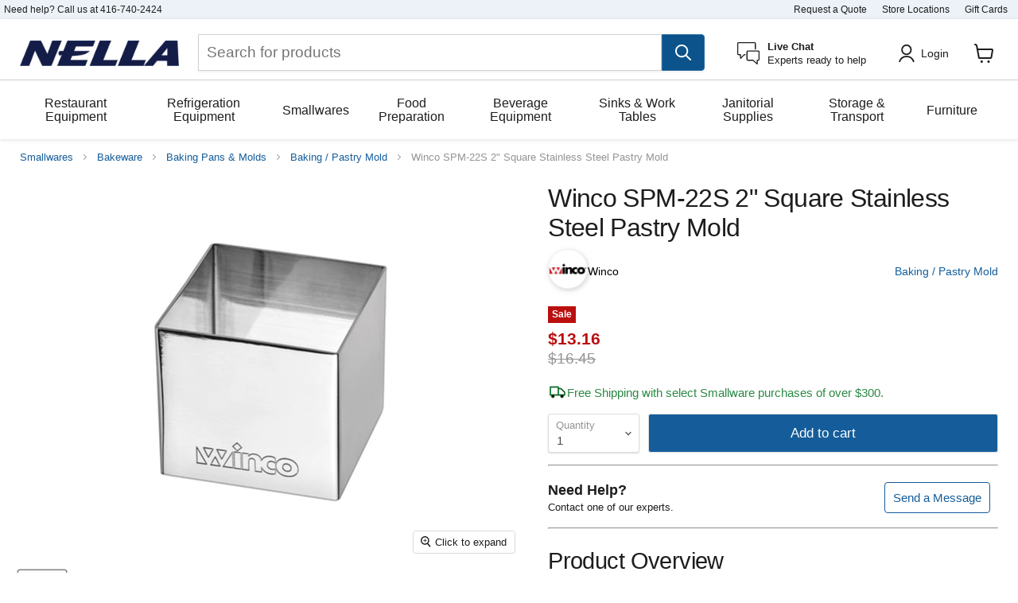

--- FILE ---
content_type: text/html; charset=utf-8
request_url: https://www.nellaonline.com/products/winco-spm-22s-2-square-stainless-steel-pastry-mold
body_size: 95694
content:
<!doctype html>
<html class="no-js no-touch" lang="en">
  <head>
    <!-- Google Tag Manager -->
    <script>
      (function (w, d, s, l, i) {
        w[l] = w[l] || [];
        w[l].push({ 'gtm.start': new Date().getTime(), event: 'gtm.js' });
        var f = d.getElementsByTagName(s)[0],
          j = d.createElement(s),
          dl = l != 'dataLayer' ? '&l=' + l : '';
        j.async = true;
        j.src = 'https://www.googletagmanager.com/gtm.js?id=' + i + dl;
        f.parentNode.insertBefore(j, f);
      })(window, document, 'script', 'dataLayer', 'GTM-TLVCDX9');
    </script>
    <!-- End Google Tag Manager -->

    <meta charset="utf-8">
    <meta http-equiv="x-ua-compatible" content="IE=edge">
    <link rel="preconnect" href="https://cdn.shopify.com">
    <link rel="preconnect" href="https://fonts.shopifycdn.com">
    <link rel="preconnect" href="https://v.shopify.com">
    <link rel="preconnect" href="https://cdn.shopifycloud.com">
    
    <title>Winco SPM-22S 2&quot; Square Stainless Steel Pastry Mold — Nella Online</title>

    
      <meta name="description" content="Perfect for baking, freezing, cutting and forming, these ring molds are extremely versatile kitchen tools. Winco SPM-22S 2&quot; Square Stainless Steel Pastry Mold creates attractive plate presentations by layering salads and grains, or bake individual cake and pastry portions without waste.">
    

    
  <link rel="shortcut icon" href="//www.nellaonline.com/cdn/shop/files/nella-logo_6c6fa334-714a-4ccc-8ff8-60dfd4c61a1f_32x32.png?v=1651776332" type="image/png">


    
      <link rel="canonical" href="https://www.nellaonline.com/products/winco-spm-22s-2-square-stainless-steel-pastry-mold">
    

    <meta name="viewport" content="width=device-width">

    
    















<meta property="og:site_name" content="Nella Online">
<meta property="og:url" content="https://www.nellaonline.com/products/winco-spm-22s-2-square-stainless-steel-pastry-mold">
<meta property="og:title" content="Winco SPM-22S 2&quot; Square Stainless Steel Pastry Mold">
<meta property="og:type" content="website">
<meta property="og:description" content="Perfect for baking, freezing, cutting and forming, these ring molds are extremely versatile kitchen tools. Winco SPM-22S 2&quot; Square Stainless Steel Pastry Mold creates attractive plate presentations by layering salads and grains, or bake individual cake and pastry portions without waste.">




    
    
    

    
    
    <meta
      property="og:image"
      content="https://www.nellaonline.com/cdn/shop/products/SPM-22S_1200x1200.jpg?v=1554927292"
    />
    <meta
      property="og:image:secure_url"
      content="https://www.nellaonline.com/cdn/shop/products/SPM-22S_1200x1200.jpg?v=1554927292"
    />
    <meta property="og:image:width" content="1200" />
    <meta property="og:image:height" content="1200" />
    
    
    <meta property="og:image:alt" content="Social media image" />
  









  <meta name="twitter:site" content="@nellatoronto">








<meta name="twitter:title" content="Winco SPM-22S 2&quot; Square Stainless Steel Pastry Mold">
<meta name="twitter:description" content="Perfect for baking, freezing, cutting and forming, these ring molds are extremely versatile kitchen tools. Winco SPM-22S 2&quot; Square Stainless Steel Pastry Mold creates attractive plate presentations by layering salads and grains, or bake individual cake and pastry portions without waste.">


    
    
    
      
      
      <meta name="twitter:card" content="summary">
    
    
    <meta
      property="twitter:image"
      content="https://www.nellaonline.com/cdn/shop/products/SPM-22S_1200x1200_crop_center.jpg?v=1554927292"
    />
    <meta property="twitter:image:width" content="1200" />
    <meta property="twitter:image:height" content="1200" />
    
    
    <meta property="twitter:image:alt" content="Social media image" />
  



    
<link rel="preload" href="//www.nellaonline.com/cdn/shop/t/287/assets/boost-pfs-core-instant-search.js?v=80899039479865885111737382701" as="script">
      <link rel="preload" href="//www.nellaonline.com/cdn/shop/t/287/assets/boost-pfs-instant-search.js?v=135910149895585850881737382704" as="script">
      <link rel="preload" as="style" href="//www.nellaonline.com/cdn/shop/t/287/assets/boost-pfs-instant-search.css?v=22118702417788404131737383441"><link rel="preload" as="style" href="//www.nellaonline.com/cdn/shop/t/287/assets/boost-pfs-custom.css?v=26791051058130137711737383441">

    <link rel="preload" href="" as="font" crossorigin="anonymous">
    <link rel="preload" as="style" href="//www.nellaonline.com/cdn/shop/t/287/assets/theme.css?v=131349551878699936381759332758">

    <script>window.performance && window.performance.mark && window.performance.mark('shopify.content_for_header.start');</script><meta name="google-site-verification" content="Jz8XKZYXzbShgT-qsODFCLO2TMKi3mHlwGB4nKlx2l8">
<meta name="facebook-domain-verification" content="yuuaznmeu7dc0dn4c2f63krtju3kdp">
<meta id="shopify-digital-wallet" name="shopify-digital-wallet" content="/12045544/digital_wallets/dialog">
<meta name="shopify-checkout-api-token" content="1795cda206d27b9ee3613d5b289396c8">
<meta id="in-context-paypal-metadata" data-shop-id="12045544" data-venmo-supported="false" data-environment="production" data-locale="en_US" data-paypal-v4="true" data-currency="CAD">
<link rel="alternate" type="application/json+oembed" href="https://www.nellaonline.com/products/winco-spm-22s-2-square-stainless-steel-pastry-mold.oembed">
<script async="async" src="/checkouts/internal/preloads.js?locale=en-CA"></script>
<link rel="preconnect" href="https://shop.app" crossorigin="anonymous">
<script async="async" src="https://shop.app/checkouts/internal/preloads.js?locale=en-CA&shop_id=12045544" crossorigin="anonymous"></script>
<script id="apple-pay-shop-capabilities" type="application/json">{"shopId":12045544,"countryCode":"CA","currencyCode":"CAD","merchantCapabilities":["supports3DS"],"merchantId":"gid:\/\/shopify\/Shop\/12045544","merchantName":"Nella Online","requiredBillingContactFields":["postalAddress","email","phone"],"requiredShippingContactFields":["postalAddress","email","phone"],"shippingType":"shipping","supportedNetworks":["visa","masterCard","amex","interac","jcb"],"total":{"type":"pending","label":"Nella Online","amount":"1.00"},"shopifyPaymentsEnabled":true,"supportsSubscriptions":true}</script>
<script id="shopify-features" type="application/json">{"accessToken":"1795cda206d27b9ee3613d5b289396c8","betas":["rich-media-storefront-analytics"],"domain":"www.nellaonline.com","predictiveSearch":true,"shopId":12045544,"locale":"en"}</script>
<script>var Shopify = Shopify || {};
Shopify.shop = "nella-cutlery.myshopify.com";
Shopify.locale = "en";
Shopify.currency = {"active":"CAD","rate":"1.0"};
Shopify.country = "CA";
Shopify.theme = {"name":"Current Theme","id":130526642294,"schema_name":"Empire","schema_version":"6.1.0","theme_store_id":838,"role":"main"};
Shopify.theme.handle = "null";
Shopify.theme.style = {"id":null,"handle":null};
Shopify.cdnHost = "www.nellaonline.com/cdn";
Shopify.routes = Shopify.routes || {};
Shopify.routes.root = "/";</script>
<script type="module">!function(o){(o.Shopify=o.Shopify||{}).modules=!0}(window);</script>
<script>!function(o){function n(){var o=[];function n(){o.push(Array.prototype.slice.apply(arguments))}return n.q=o,n}var t=o.Shopify=o.Shopify||{};t.loadFeatures=n(),t.autoloadFeatures=n()}(window);</script>
<script>
  window.ShopifyPay = window.ShopifyPay || {};
  window.ShopifyPay.apiHost = "shop.app\/pay";
  window.ShopifyPay.redirectState = null;
</script>
<script id="shop-js-analytics" type="application/json">{"pageType":"product"}</script>
<script defer="defer" async type="module" src="//www.nellaonline.com/cdn/shopifycloud/shop-js/modules/v2/client.init-shop-cart-sync_C5BV16lS.en.esm.js"></script>
<script defer="defer" async type="module" src="//www.nellaonline.com/cdn/shopifycloud/shop-js/modules/v2/chunk.common_CygWptCX.esm.js"></script>
<script type="module">
  await import("//www.nellaonline.com/cdn/shopifycloud/shop-js/modules/v2/client.init-shop-cart-sync_C5BV16lS.en.esm.js");
await import("//www.nellaonline.com/cdn/shopifycloud/shop-js/modules/v2/chunk.common_CygWptCX.esm.js");

  window.Shopify.SignInWithShop?.initShopCartSync?.({"fedCMEnabled":true,"windoidEnabled":true});

</script>
<script>
  window.Shopify = window.Shopify || {};
  if (!window.Shopify.featureAssets) window.Shopify.featureAssets = {};
  window.Shopify.featureAssets['shop-js'] = {"shop-cart-sync":["modules/v2/client.shop-cart-sync_ZFArdW7E.en.esm.js","modules/v2/chunk.common_CygWptCX.esm.js"],"init-fed-cm":["modules/v2/client.init-fed-cm_CmiC4vf6.en.esm.js","modules/v2/chunk.common_CygWptCX.esm.js"],"shop-button":["modules/v2/client.shop-button_tlx5R9nI.en.esm.js","modules/v2/chunk.common_CygWptCX.esm.js"],"shop-cash-offers":["modules/v2/client.shop-cash-offers_DOA2yAJr.en.esm.js","modules/v2/chunk.common_CygWptCX.esm.js","modules/v2/chunk.modal_D71HUcav.esm.js"],"init-windoid":["modules/v2/client.init-windoid_sURxWdc1.en.esm.js","modules/v2/chunk.common_CygWptCX.esm.js"],"shop-toast-manager":["modules/v2/client.shop-toast-manager_ClPi3nE9.en.esm.js","modules/v2/chunk.common_CygWptCX.esm.js"],"init-shop-email-lookup-coordinator":["modules/v2/client.init-shop-email-lookup-coordinator_B8hsDcYM.en.esm.js","modules/v2/chunk.common_CygWptCX.esm.js"],"init-shop-cart-sync":["modules/v2/client.init-shop-cart-sync_C5BV16lS.en.esm.js","modules/v2/chunk.common_CygWptCX.esm.js"],"avatar":["modules/v2/client.avatar_BTnouDA3.en.esm.js"],"pay-button":["modules/v2/client.pay-button_FdsNuTd3.en.esm.js","modules/v2/chunk.common_CygWptCX.esm.js"],"init-customer-accounts":["modules/v2/client.init-customer-accounts_DxDtT_ad.en.esm.js","modules/v2/client.shop-login-button_C5VAVYt1.en.esm.js","modules/v2/chunk.common_CygWptCX.esm.js","modules/v2/chunk.modal_D71HUcav.esm.js"],"init-shop-for-new-customer-accounts":["modules/v2/client.init-shop-for-new-customer-accounts_ChsxoAhi.en.esm.js","modules/v2/client.shop-login-button_C5VAVYt1.en.esm.js","modules/v2/chunk.common_CygWptCX.esm.js","modules/v2/chunk.modal_D71HUcav.esm.js"],"shop-login-button":["modules/v2/client.shop-login-button_C5VAVYt1.en.esm.js","modules/v2/chunk.common_CygWptCX.esm.js","modules/v2/chunk.modal_D71HUcav.esm.js"],"init-customer-accounts-sign-up":["modules/v2/client.init-customer-accounts-sign-up_CPSyQ0Tj.en.esm.js","modules/v2/client.shop-login-button_C5VAVYt1.en.esm.js","modules/v2/chunk.common_CygWptCX.esm.js","modules/v2/chunk.modal_D71HUcav.esm.js"],"shop-follow-button":["modules/v2/client.shop-follow-button_Cva4Ekp9.en.esm.js","modules/v2/chunk.common_CygWptCX.esm.js","modules/v2/chunk.modal_D71HUcav.esm.js"],"checkout-modal":["modules/v2/client.checkout-modal_BPM8l0SH.en.esm.js","modules/v2/chunk.common_CygWptCX.esm.js","modules/v2/chunk.modal_D71HUcav.esm.js"],"lead-capture":["modules/v2/client.lead-capture_Bi8yE_yS.en.esm.js","modules/v2/chunk.common_CygWptCX.esm.js","modules/v2/chunk.modal_D71HUcav.esm.js"],"shop-login":["modules/v2/client.shop-login_D6lNrXab.en.esm.js","modules/v2/chunk.common_CygWptCX.esm.js","modules/v2/chunk.modal_D71HUcav.esm.js"],"payment-terms":["modules/v2/client.payment-terms_CZxnsJam.en.esm.js","modules/v2/chunk.common_CygWptCX.esm.js","modules/v2/chunk.modal_D71HUcav.esm.js"]};
</script>
<script>(function() {
  var isLoaded = false;
  function asyncLoad() {
    if (isLoaded) return;
    isLoaded = true;
    var urls = ["https:\/\/embed.tawk.to\/widget-script\/58b717c4c323060a97cc8e8c\/default.js?shop=nella-cutlery.myshopify.com","https:\/\/static.rechargecdn.com\/assets\/js\/widget.min.js?shop=nella-cutlery.myshopify.com","https:\/\/cdn.rebuyengine.com\/onsite\/js\/rebuy.js?shop=nella-cutlery.myshopify.com"];
    for (var i = 0; i < urls.length; i++) {
      var s = document.createElement('script');
      s.type = 'text/javascript';
      s.async = true;
      s.src = urls[i];
      var x = document.getElementsByTagName('script')[0];
      x.parentNode.insertBefore(s, x);
    }
  };
  if(window.attachEvent) {
    window.attachEvent('onload', asyncLoad);
  } else {
    window.addEventListener('load', asyncLoad, false);
  }
})();</script>
<script id="__st">var __st={"a":12045544,"offset":-18000,"reqid":"89cfd425-2f7f-4edb-9065-4ef041670d8e-1768762523","pageurl":"www.nellaonline.com\/products\/winco-spm-22s-2-square-stainless-steel-pastry-mold","u":"d0653f871045","p":"product","rtyp":"product","rid":2632372486262};</script>
<script>window.ShopifyPaypalV4VisibilityTracking = true;</script>
<script id="captcha-bootstrap">!function(){'use strict';const t='contact',e='account',n='new_comment',o=[[t,t],['blogs',n],['comments',n],[t,'customer']],c=[[e,'customer_login'],[e,'guest_login'],[e,'recover_customer_password'],[e,'create_customer']],r=t=>t.map((([t,e])=>`form[action*='/${t}']:not([data-nocaptcha='true']) input[name='form_type'][value='${e}']`)).join(','),a=t=>()=>t?[...document.querySelectorAll(t)].map((t=>t.form)):[];function s(){const t=[...o],e=r(t);return a(e)}const i='password',u='form_key',d=['recaptcha-v3-token','g-recaptcha-response','h-captcha-response',i],f=()=>{try{return window.sessionStorage}catch{return}},m='__shopify_v',_=t=>t.elements[u];function p(t,e,n=!1){try{const o=window.sessionStorage,c=JSON.parse(o.getItem(e)),{data:r}=function(t){const{data:e,action:n}=t;return t[m]||n?{data:e,action:n}:{data:t,action:n}}(c);for(const[e,n]of Object.entries(r))t.elements[e]&&(t.elements[e].value=n);n&&o.removeItem(e)}catch(o){console.error('form repopulation failed',{error:o})}}const l='form_type',E='cptcha';function T(t){t.dataset[E]=!0}const w=window,h=w.document,L='Shopify',v='ce_forms',y='captcha';let A=!1;((t,e)=>{const n=(g='f06e6c50-85a8-45c8-87d0-21a2b65856fe',I='https://cdn.shopify.com/shopifycloud/storefront-forms-hcaptcha/ce_storefront_forms_captcha_hcaptcha.v1.5.2.iife.js',D={infoText:'Protected by hCaptcha',privacyText:'Privacy',termsText:'Terms'},(t,e,n)=>{const o=w[L][v],c=o.bindForm;if(c)return c(t,g,e,D).then(n);var r;o.q.push([[t,g,e,D],n]),r=I,A||(h.body.append(Object.assign(h.createElement('script'),{id:'captcha-provider',async:!0,src:r})),A=!0)});var g,I,D;w[L]=w[L]||{},w[L][v]=w[L][v]||{},w[L][v].q=[],w[L][y]=w[L][y]||{},w[L][y].protect=function(t,e){n(t,void 0,e),T(t)},Object.freeze(w[L][y]),function(t,e,n,w,h,L){const[v,y,A,g]=function(t,e,n){const i=e?o:[],u=t?c:[],d=[...i,...u],f=r(d),m=r(i),_=r(d.filter((([t,e])=>n.includes(e))));return[a(f),a(m),a(_),s()]}(w,h,L),I=t=>{const e=t.target;return e instanceof HTMLFormElement?e:e&&e.form},D=t=>v().includes(t);t.addEventListener('submit',(t=>{const e=I(t);if(!e)return;const n=D(e)&&!e.dataset.hcaptchaBound&&!e.dataset.recaptchaBound,o=_(e),c=g().includes(e)&&(!o||!o.value);(n||c)&&t.preventDefault(),c&&!n&&(function(t){try{if(!f())return;!function(t){const e=f();if(!e)return;const n=_(t);if(!n)return;const o=n.value;o&&e.removeItem(o)}(t);const e=Array.from(Array(32),(()=>Math.random().toString(36)[2])).join('');!function(t,e){_(t)||t.append(Object.assign(document.createElement('input'),{type:'hidden',name:u})),t.elements[u].value=e}(t,e),function(t,e){const n=f();if(!n)return;const o=[...t.querySelectorAll(`input[type='${i}']`)].map((({name:t})=>t)),c=[...d,...o],r={};for(const[a,s]of new FormData(t).entries())c.includes(a)||(r[a]=s);n.setItem(e,JSON.stringify({[m]:1,action:t.action,data:r}))}(t,e)}catch(e){console.error('failed to persist form',e)}}(e),e.submit())}));const S=(t,e)=>{t&&!t.dataset[E]&&(n(t,e.some((e=>e===t))),T(t))};for(const o of['focusin','change'])t.addEventListener(o,(t=>{const e=I(t);D(e)&&S(e,y())}));const B=e.get('form_key'),M=e.get(l),P=B&&M;t.addEventListener('DOMContentLoaded',(()=>{const t=y();if(P)for(const e of t)e.elements[l].value===M&&p(e,B);[...new Set([...A(),...v().filter((t=>'true'===t.dataset.shopifyCaptcha))])].forEach((e=>S(e,t)))}))}(h,new URLSearchParams(w.location.search),n,t,e,['guest_login'])})(!0,!0)}();</script>
<script integrity="sha256-4kQ18oKyAcykRKYeNunJcIwy7WH5gtpwJnB7kiuLZ1E=" data-source-attribution="shopify.loadfeatures" defer="defer" src="//www.nellaonline.com/cdn/shopifycloud/storefront/assets/storefront/load_feature-a0a9edcb.js" crossorigin="anonymous"></script>
<script crossorigin="anonymous" defer="defer" src="//www.nellaonline.com/cdn/shopifycloud/storefront/assets/shopify_pay/storefront-65b4c6d7.js?v=20250812"></script>
<script data-source-attribution="shopify.dynamic_checkout.dynamic.init">var Shopify=Shopify||{};Shopify.PaymentButton=Shopify.PaymentButton||{isStorefrontPortableWallets:!0,init:function(){window.Shopify.PaymentButton.init=function(){};var t=document.createElement("script");t.src="https://www.nellaonline.com/cdn/shopifycloud/portable-wallets/latest/portable-wallets.en.js",t.type="module",document.head.appendChild(t)}};
</script>
<script data-source-attribution="shopify.dynamic_checkout.buyer_consent">
  function portableWalletsHideBuyerConsent(e){var t=document.getElementById("shopify-buyer-consent"),n=document.getElementById("shopify-subscription-policy-button");t&&n&&(t.classList.add("hidden"),t.setAttribute("aria-hidden","true"),n.removeEventListener("click",e))}function portableWalletsShowBuyerConsent(e){var t=document.getElementById("shopify-buyer-consent"),n=document.getElementById("shopify-subscription-policy-button");t&&n&&(t.classList.remove("hidden"),t.removeAttribute("aria-hidden"),n.addEventListener("click",e))}window.Shopify?.PaymentButton&&(window.Shopify.PaymentButton.hideBuyerConsent=portableWalletsHideBuyerConsent,window.Shopify.PaymentButton.showBuyerConsent=portableWalletsShowBuyerConsent);
</script>
<script data-source-attribution="shopify.dynamic_checkout.cart.bootstrap">document.addEventListener("DOMContentLoaded",(function(){function t(){return document.querySelector("shopify-accelerated-checkout-cart, shopify-accelerated-checkout")}if(t())Shopify.PaymentButton.init();else{new MutationObserver((function(e,n){t()&&(Shopify.PaymentButton.init(),n.disconnect())})).observe(document.body,{childList:!0,subtree:!0})}}));
</script>
<link id="shopify-accelerated-checkout-styles" rel="stylesheet" media="screen" href="https://www.nellaonline.com/cdn/shopifycloud/portable-wallets/latest/accelerated-checkout-backwards-compat.css" crossorigin="anonymous">
<style id="shopify-accelerated-checkout-cart">
        #shopify-buyer-consent {
  margin-top: 1em;
  display: inline-block;
  width: 100%;
}

#shopify-buyer-consent.hidden {
  display: none;
}

#shopify-subscription-policy-button {
  background: none;
  border: none;
  padding: 0;
  text-decoration: underline;
  font-size: inherit;
  cursor: pointer;
}

#shopify-subscription-policy-button::before {
  box-shadow: none;
}

      </style>

<script>window.performance && window.performance.mark && window.performance.mark('shopify.content_for_header.end');</script>

    <link href="//www.nellaonline.com/cdn/shop/t/287/assets/theme.css?v=131349551878699936381759332758" rel="stylesheet" type="text/css" media="all" />

    
    <script>
      window.Theme = window.Theme || {};
      window.Theme.routes = {
        root_url: '/',
        account_url: '/account',
        account_login_url: 'https://www.nellaonline.com/customer_authentication/redirect?locale=en&region_country=CA',
        account_logout_url: '/account/logout',
        account_register_url: 'https://account.nellaonline.com?locale=en',
        account_addresses_url: '/account/addresses',
        collections_url: '/collections',
        all_products_collection_url: '/collections/all',
        search_url: '/search',
        cart_url: '/cart',
        cart_add_url: '/cart/add',
        cart_change_url: '/cart/change',
        cart_clear_url: '/cart/clear',
        product_recommendations_url: '/recommendations/products',
      };
    </script>
    

    <!-- begin-boost-pfs-filter-css -->
    <link rel="preload stylesheet" href="//www.nellaonline.com/cdn/shop/t/287/assets/boost-pfs-instant-search.css?v=22118702417788404131737383441" as="style"><link rel="preload stylesheet" href="//www.nellaonline.com/cdn/shop/t/287/assets/boost-pfs-custom.css?v=26791051058130137711737383441" as="style"><style data-id="boost-pfs-style">
    .boost-pfs-filter-option-title-text {font-size: 16px;text-transform: capitalize;font-family: Helvetica;}

   .boost-pfs-filter-tree-v .boost-pfs-filter-option-title-text:before {}
    .boost-pfs-filter-tree-v .boost-pfs-filter-option.boost-pfs-filter-option-collapsed .boost-pfs-filter-option-title-text:before {}
    .boost-pfs-filter-tree-h .boost-pfs-filter-option-title-heading:before {}

    .boost-pfs-filter-refine-by .boost-pfs-filter-option-title h3 {}

    .boost-pfs-filter-option-content .boost-pfs-filter-option-item-list .boost-pfs-filter-option-item button,
    .boost-pfs-filter-option-content .boost-pfs-filter-option-item-list .boost-pfs-filter-option-item .boost-pfs-filter-button,
    .boost-pfs-filter-option-range-amount input,
    .boost-pfs-filter-tree-v .boost-pfs-filter-refine-by .boost-pfs-filter-refine-by-items .refine-by-item,
    .boost-pfs-filter-refine-by-wrapper-v .boost-pfs-filter-refine-by .boost-pfs-filter-refine-by-items .refine-by-item,
    .boost-pfs-filter-refine-by .boost-pfs-filter-option-title,
    .boost-pfs-filter-refine-by .boost-pfs-filter-refine-by-items .refine-by-item>a,
    .boost-pfs-filter-refine-by>span,
    .boost-pfs-filter-clear,
    .boost-pfs-filter-clear-all{font-size: 13px;}
    .boost-pfs-filter-tree-h .boost-pfs-filter-pc .boost-pfs-filter-refine-by-items .refine-by-item .boost-pfs-filter-clear .refine-by-type,
    .boost-pfs-filter-refine-by-wrapper-h .boost-pfs-filter-pc .boost-pfs-filter-refine-by-items .refine-by-item .boost-pfs-filter-clear .refine-by-type {}

    .boost-pfs-filter-option-multi-level-collections .boost-pfs-filter-option-multi-level-list .boost-pfs-filter-option-item .boost-pfs-filter-button-arrow .boost-pfs-arrow:before,
    .boost-pfs-filter-option-multi-level-tag .boost-pfs-filter-option-multi-level-list .boost-pfs-filter-option-item .boost-pfs-filter-button-arrow .boost-pfs-arrow:before {}

    .boost-pfs-filter-refine-by-wrapper-v .boost-pfs-filter-refine-by .boost-pfs-filter-refine-by-items .refine-by-item .boost-pfs-filter-clear:after,
    .boost-pfs-filter-refine-by-wrapper-v .boost-pfs-filter-refine-by .boost-pfs-filter-refine-by-items .refine-by-item .boost-pfs-filter-clear:before,
    .boost-pfs-filter-tree-v .boost-pfs-filter-refine-by .boost-pfs-filter-refine-by-items .refine-by-item .boost-pfs-filter-clear:after,
    .boost-pfs-filter-tree-v .boost-pfs-filter-refine-by .boost-pfs-filter-refine-by-items .refine-by-item .boost-pfs-filter-clear:before,
    .boost-pfs-filter-refine-by-wrapper-h .boost-pfs-filter-pc .boost-pfs-filter-refine-by-items .refine-by-item .boost-pfs-filter-clear:after,
    .boost-pfs-filter-refine-by-wrapper-h .boost-pfs-filter-pc .boost-pfs-filter-refine-by-items .refine-by-item .boost-pfs-filter-clear:before,
    .boost-pfs-filter-tree-h .boost-pfs-filter-pc .boost-pfs-filter-refine-by-items .refine-by-item .boost-pfs-filter-clear:after,
    .boost-pfs-filter-tree-h .boost-pfs-filter-pc .boost-pfs-filter-refine-by-items .refine-by-item .boost-pfs-filter-clear:before {}
    .boost-pfs-filter-option-range-slider .noUi-value-horizontal {}

    .boost-pfs-filter-tree-mobile-button button,
    .boost-pfs-filter-top-sorting-mobile button {}
    .boost-pfs-filter-top-sorting-mobile button>span:after {}
  </style>
    <!-- end-boost-pfs-filter-css -->
  <!-- BEGIN app block: shopify://apps/hulk-form-builder/blocks/app-embed/b6b8dd14-356b-4725-a4ed-77232212b3c3 --><!-- BEGIN app snippet: hulkapps-formbuilder-theme-ext --><script type="text/javascript">
  
  if (typeof window.formbuilder_customer != "object") {
        window.formbuilder_customer = {}
  }

  window.hulkFormBuilder = {
    form_data: {},
    shop_data: {"shop_sRjkTvNtcDReHXM5uCsKKA":{"shop_uuid":"sRjkTvNtcDReHXM5uCsKKA","shop_timezone":"America\/New_York","shop_id":17938,"shop_is_after_submit_enabled":true,"shop_shopify_plan":"Shopify Plus","shop_shopify_domain":"nella-cutlery.myshopify.com","shop_created_at":"2019-02-20T16:37:39.164Z","is_skip_metafield":false,"shop_deleted":false,"shop_disabled":false}},
    settings_data: {"shop_settings":{"shop_customise_msgs":[],"default_customise_msgs":{"is_required":"is required","thank_you":"Thank you! The form was submitted successfully.","processing":"Processing...","valid_data":"Please provide valid data","valid_email":"Provide valid email format","valid_tags":"HTML Tags are not allowed","valid_phone":"Provide valid phone number","valid_captcha":"Please provide valid captcha response","valid_url":"Provide valid URL","only_number_alloud":"Provide valid number in","number_less":"must be less than","number_more":"must be more than","image_must_less":"Image must be less than 20MB","image_number":"Images allowed","image_extension":"Invalid extension! Please provide image file","error_image_upload":"Error in image upload. Please try again.","error_file_upload":"Error in file upload. Please try again.","your_response":"Your response","error_form_submit":"Error occur.Please try again after sometime.","email_submitted":"Form with this email is already submitted","invalid_email_by_zerobounce":"The email address you entered appears to be invalid. Please check it and try again.","download_file":"Download file","card_details_invalid":"Your card details are invalid","card_details":"Card details","please_enter_card_details":"Please enter card details","card_number":"Card number","exp_mm":"Exp MM","exp_yy":"Exp YY","crd_cvc":"CVV","payment_value":"Payment amount","please_enter_payment_amount":"Please enter payment amount","address1":"Address line 1","address2":"Address line 2","city":"City","province":"Province","zipcode":"Zip code","country":"Country","blocked_domain":"This form does not accept addresses from","file_must_less":"File must be less than 20MB","file_extension":"Invalid extension! Please provide file","only_file_number_alloud":"files allowed","previous":"Previous","next":"Next","must_have_a_input":"Please enter at least one field.","please_enter_required_data":"Please enter required data","atleast_one_special_char":"Include at least one special character","atleast_one_lowercase_char":"Include at least one lowercase character","atleast_one_uppercase_char":"Include at least one uppercase character","atleast_one_number":"Include at least one number","must_have_8_chars":"Must have 8 characters long","be_between_8_and_12_chars":"Be between 8 and 12 characters long","please_select":"Please Select","phone_submitted":"Form with this phone number is already submitted","user_res_parse_error":"Error while submitting the form","valid_same_values":"values must be same","product_choice_clear_selection":"Clear Selection","picture_choice_clear_selection":"Clear Selection","remove_all_for_file_image_upload":"Remove All","invalid_file_type_for_image_upload":"You can't upload files of this type.","invalid_file_type_for_signature_upload":"You can't upload files of this type.","max_files_exceeded_for_file_upload":"You can not upload any more files.","max_files_exceeded_for_image_upload":"You can not upload any more files.","file_already_exist":"File already uploaded","max_limit_exceed":"You have added the maximum number of text fields.","cancel_upload_for_file_upload":"Cancel upload","cancel_upload_for_image_upload":"Cancel upload","cancel_upload_for_signature_upload":"Cancel upload"},"shop_blocked_domains":[]}},
    features_data: {"shop_plan_features":{"shop_plan_features":["unlimited-forms","full-design-customization","export-form-submissions","multiple-recipients-for-form-submissions","multiple-admin-notifications","enable-captcha","unlimited-file-uploads","save-submitted-form-data","set-auto-response-message","conditional-logic","form-banner","save-as-draft-facility","include-user-response-in-admin-email","disable-form-submission","file-upload"]}},
    shop: null,
    shop_id: null,
    plan_features: null,
    validateDoubleQuotes: false,
    assets: {
      extraFunctions: "https://cdn.shopify.com/extensions/019bb5ee-ec40-7527-955d-c1b8751eb060/form-builder-by-hulkapps-50/assets/extra-functions.js",
      extraStyles: "https://cdn.shopify.com/extensions/019bb5ee-ec40-7527-955d-c1b8751eb060/form-builder-by-hulkapps-50/assets/extra-styles.css",
      bootstrapStyles: "https://cdn.shopify.com/extensions/019bb5ee-ec40-7527-955d-c1b8751eb060/form-builder-by-hulkapps-50/assets/theme-app-extension-bootstrap.css"
    },
    translations: {
      htmlTagNotAllowed: "HTML Tags are not allowed",
      sqlQueryNotAllowed: "SQL Queries are not allowed",
      doubleQuoteNotAllowed: "Double quotes are not allowed",
      vorwerkHttpWwwNotAllowed: "The words \u0026#39;http\u0026#39; and \u0026#39;www\u0026#39; are not allowed. Please remove them and try again.",
      maxTextFieldsReached: "You have added the maximum number of text fields.",
      avoidNegativeWords: "Avoid negative words: Don\u0026#39;t use negative words in your contact message.",
      customDesignOnly: "This form is for custom designs requests. For general inquiries please contact our team at info@stagheaddesigns.com",
      zerobounceApiErrorMsg: "We couldn\u0026#39;t verify your email due to a technical issue. Please try again later.",
    }

  }

  

  window.FbThemeAppExtSettingsHash = {}
  
</script><!-- END app snippet --><!-- END app block --><!-- BEGIN app block: shopify://apps/also-bought/blocks/app-embed-block/b94b27b4-738d-4d92-9e60-43c22d1da3f2 --><script>
    window.codeblackbelt = window.codeblackbelt || {};
    window.codeblackbelt.shop = window.codeblackbelt.shop || 'nella-cutlery.myshopify.com';
    
        window.codeblackbelt.productId = 2632372486262;</script><script src="//cdn.codeblackbelt.com/widgets/also-bought/main.min.js?version=2026011813-0500" async></script>
<!-- END app block --><!-- BEGIN app block: shopify://apps/judge-me-reviews/blocks/judgeme_core/61ccd3b1-a9f2-4160-9fe9-4fec8413e5d8 --><!-- Start of Judge.me Core -->






<link rel="dns-prefetch" href="https://cdnwidget.judge.me">
<link rel="dns-prefetch" href="https://cdn.judge.me">
<link rel="dns-prefetch" href="https://cdn1.judge.me">
<link rel="dns-prefetch" href="https://api.judge.me">

<script data-cfasync='false' class='jdgm-settings-script'>window.jdgmSettings={"pagination":5,"disable_web_reviews":false,"badge_no_review_text":"No reviews","badge_n_reviews_text":"{{ n }}","badge_star_color":"#1d1d1d","hide_badge_preview_if_no_reviews":true,"badge_hide_text":false,"enforce_center_preview_badge":false,"widget_title":"Customer Reviews","widget_open_form_text":"Write a review","widget_close_form_text":"Cancel review","widget_refresh_page_text":"Refresh page","widget_summary_text":"Based on {{ number_of_reviews }} review/reviews","widget_no_review_text":"Be the first to write a review","widget_name_field_text":"Display name","widget_verified_name_field_text":"Verified Name (public)","widget_name_placeholder_text":"Display name","widget_required_field_error_text":"This field is required.","widget_email_field_text":"Email address","widget_verified_email_field_text":"Verified Email (private, can not be edited)","widget_email_placeholder_text":"Your email address","widget_email_field_error_text":"Please enter a valid email address.","widget_rating_field_text":"Rating","widget_review_title_field_text":"Review Title","widget_review_title_placeholder_text":"Give your review a title","widget_review_body_field_text":"Review content","widget_review_body_placeholder_text":"Start writing here...","widget_pictures_field_text":"Picture/Video (optional)","widget_submit_review_text":"Submit Review","widget_submit_verified_review_text":"Submit Verified Review","widget_submit_success_msg_with_auto_publish":"Thank you! Please refresh the page in a few moments to see your review. You can remove or edit your review by logging into \u003ca href='https://judge.me/login' target='_blank' rel='nofollow noopener'\u003eJudge.me\u003c/a\u003e","widget_submit_success_msg_no_auto_publish":"Thank you! Your review will be published as soon as it is approved by the shop admin. You can remove or edit your review by logging into \u003ca href='https://judge.me/login' target='_blank' rel='nofollow noopener'\u003eJudge.me\u003c/a\u003e","widget_show_default_reviews_out_of_total_text":"Showing {{ n_reviews_shown }} out of {{ n_reviews }} reviews.","widget_show_all_link_text":"Show all","widget_show_less_link_text":"Show less","widget_author_said_text":"{{ reviewer_name }} said:","widget_days_text":"{{ n }} days ago","widget_weeks_text":"{{ n }} week/weeks ago","widget_months_text":"{{ n }} month/months ago","widget_years_text":"{{ n }} year/years ago","widget_yesterday_text":"Yesterday","widget_today_text":"Today","widget_replied_text":"\u003e\u003e {{ shop_name }} replied:","widget_read_more_text":"Read more","widget_reviewer_name_as_initial":"first_name_only","widget_rating_filter_color":"","widget_rating_filter_see_all_text":"See all reviews","widget_sorting_most_recent_text":"Most Recent","widget_sorting_highest_rating_text":"Highest Rating","widget_sorting_lowest_rating_text":"Lowest Rating","widget_sorting_with_pictures_text":"Only Pictures","widget_sorting_most_helpful_text":"Most Helpful","widget_open_question_form_text":"Ask a question","widget_reviews_subtab_text":"Reviews","widget_questions_subtab_text":"Questions","widget_question_label_text":"Question","widget_answer_label_text":"Answer","widget_question_placeholder_text":"Write your question here","widget_submit_question_text":"Submit Question","widget_question_submit_success_text":"Thank you for your question! We will notify you once it gets answered.","widget_star_color":"#1d1d1d","verified_badge_text":"Verified","verified_badge_bg_color":"","verified_badge_text_color":"","verified_badge_placement":"left-of-reviewer-name","widget_review_max_height":5,"widget_hide_border":false,"widget_social_share":false,"widget_thumb":false,"widget_review_location_show":true,"widget_location_format":"country_iso_code","all_reviews_include_out_of_store_products":true,"all_reviews_out_of_store_text":"(out of store)","all_reviews_pagination":100,"all_reviews_product_name_prefix_text":"about","enable_review_pictures":true,"enable_question_anwser":true,"widget_theme":"","review_date_format":"mm/dd/yyyy","default_sort_method":"most-recent","widget_product_reviews_subtab_text":"Product Reviews","widget_shop_reviews_subtab_text":"Shop Reviews","widget_other_products_reviews_text":"Reviews for other products","widget_store_reviews_subtab_text":"Store reviews","widget_no_store_reviews_text":"This store hasn't received any reviews yet","widget_web_restriction_product_reviews_text":"This product hasn't received any reviews yet","widget_no_items_text":"No items found","widget_show_more_text":"Show more","widget_write_a_store_review_text":"Write a Store Review","widget_other_languages_heading":"Reviews in Other Languages","widget_translate_review_text":"Translate review to {{ language }}","widget_translating_review_text":"Translating...","widget_show_original_translation_text":"Show original ({{ language }})","widget_translate_review_failed_text":"Review couldn't be translated.","widget_translate_review_retry_text":"Retry","widget_translate_review_try_again_later_text":"Try again later","show_product_url_for_grouped_product":false,"widget_sorting_pictures_first_text":"Pictures First","show_pictures_on_all_rev_page_mobile":false,"show_pictures_on_all_rev_page_desktop":false,"floating_tab_hide_mobile_install_preference":false,"floating_tab_button_name":"★ Reviews","floating_tab_title":"Let customers speak for us","floating_tab_button_color":"","floating_tab_button_background_color":"","floating_tab_url":"","floating_tab_url_enabled":false,"floating_tab_tab_style":"text","all_reviews_text_badge_text":"Customers rate us {{ shop.metafields.judgeme.all_reviews_rating | round: 1 }}/5 based on {{ shop.metafields.judgeme.all_reviews_count }} reviews.","all_reviews_text_badge_text_branded_style":"{{ shop.metafields.judgeme.all_reviews_rating | round: 1 }} out of 5 stars based on {{ shop.metafields.judgeme.all_reviews_count }} reviews","is_all_reviews_text_badge_a_link":false,"show_stars_for_all_reviews_text_badge":false,"all_reviews_text_badge_url":"","all_reviews_text_style":"text","all_reviews_text_color_style":"judgeme_brand_color","all_reviews_text_color":"#108474","all_reviews_text_show_jm_brand":true,"featured_carousel_show_header":true,"featured_carousel_title":"Let customers speak for us","testimonials_carousel_title":"Customers are saying","videos_carousel_title":"Real customer stories","cards_carousel_title":"Customers are saying","featured_carousel_count_text":"from {{ n }} reviews","featured_carousel_add_link_to_all_reviews_page":false,"featured_carousel_url":"","featured_carousel_show_images":true,"featured_carousel_autoslide_interval":7,"featured_carousel_arrows_on_the_sides":false,"featured_carousel_height":250,"featured_carousel_width":100,"featured_carousel_image_size":0,"featured_carousel_image_height":250,"featured_carousel_arrow_color":"#eeeeee","verified_count_badge_style":"vintage","verified_count_badge_orientation":"horizontal","verified_count_badge_color_style":"judgeme_brand_color","verified_count_badge_color":"#108474","is_verified_count_badge_a_link":false,"verified_count_badge_url":"","verified_count_badge_show_jm_brand":true,"widget_rating_preset_default":5,"widget_first_sub_tab":"product-reviews","widget_show_histogram":true,"widget_histogram_use_custom_color":false,"widget_pagination_use_custom_color":false,"widget_star_use_custom_color":true,"widget_verified_badge_use_custom_color":false,"widget_write_review_use_custom_color":false,"picture_reminder_submit_button":"Upload Pictures","enable_review_videos":true,"mute_video_by_default":true,"widget_sorting_videos_first_text":"Videos First","widget_review_pending_text":"Pending","featured_carousel_items_for_large_screen":3,"social_share_options_order":"Facebook,Twitter","remove_microdata_snippet":true,"disable_json_ld":false,"enable_json_ld_products":false,"preview_badge_show_question_text":false,"preview_badge_no_question_text":"No questions","preview_badge_n_question_text":"{{ number_of_questions }} question/questions","qa_badge_show_icon":false,"qa_badge_position":"same-row","remove_judgeme_branding":true,"widget_add_search_bar":true,"widget_search_bar_placeholder":"Search","widget_sorting_verified_only_text":"Verified only","featured_carousel_theme":"focused","featured_carousel_show_rating":true,"featured_carousel_show_title":true,"featured_carousel_show_body":true,"featured_carousel_show_date":false,"featured_carousel_show_reviewer":true,"featured_carousel_show_product":false,"featured_carousel_header_background_color":"#108474","featured_carousel_header_text_color":"#ffffff","featured_carousel_name_product_separator":"reviewed","featured_carousel_full_star_background":"#108474","featured_carousel_empty_star_background":"#dadada","featured_carousel_vertical_theme_background":"#f9fafb","featured_carousel_verified_badge_enable":false,"featured_carousel_verified_badge_color":"#108474","featured_carousel_border_style":"round","featured_carousel_review_line_length_limit":3,"featured_carousel_more_reviews_button_text":"Read more reviews","featured_carousel_view_product_button_text":"View product","all_reviews_page_load_reviews_on":"scroll","all_reviews_page_load_more_text":"Load More Reviews","disable_fb_tab_reviews":false,"enable_ajax_cdn_cache":false,"widget_public_name_text":"displayed publicly like","default_reviewer_name":"John Smith","default_reviewer_name_has_non_latin":true,"widget_reviewer_anonymous":"Anonymous","medals_widget_title":"Judge.me Review Medals","medals_widget_background_color":"#f9fafb","medals_widget_position":"footer_all_pages","medals_widget_border_color":"#f9fafb","medals_widget_verified_text_position":"left","medals_widget_use_monochromatic_version":false,"medals_widget_elements_color":"#108474","show_reviewer_avatar":true,"widget_invalid_yt_video_url_error_text":"Not a YouTube video URL","widget_max_length_field_error_text":"Please enter no more than {0} characters.","widget_show_country_flag":false,"widget_show_collected_via_shop_app":true,"widget_verified_by_shop_badge_style":"light","widget_verified_by_shop_text":"Verified by Shop","widget_show_photo_gallery":false,"widget_load_with_code_splitting":true,"widget_ugc_install_preference":false,"widget_ugc_title":"Made by us, Shared by you","widget_ugc_subtitle":"Tag us to see your picture featured in our page","widget_ugc_arrows_color":"#ffffff","widget_ugc_primary_button_text":"Buy Now","widget_ugc_primary_button_background_color":"#108474","widget_ugc_primary_button_text_color":"#ffffff","widget_ugc_primary_button_border_width":"0","widget_ugc_primary_button_border_style":"none","widget_ugc_primary_button_border_color":"#108474","widget_ugc_primary_button_border_radius":"25","widget_ugc_secondary_button_text":"Load More","widget_ugc_secondary_button_background_color":"#ffffff","widget_ugc_secondary_button_text_color":"#108474","widget_ugc_secondary_button_border_width":"2","widget_ugc_secondary_button_border_style":"solid","widget_ugc_secondary_button_border_color":"#108474","widget_ugc_secondary_button_border_radius":"25","widget_ugc_reviews_button_text":"View Reviews","widget_ugc_reviews_button_background_color":"#ffffff","widget_ugc_reviews_button_text_color":"#108474","widget_ugc_reviews_button_border_width":"2","widget_ugc_reviews_button_border_style":"solid","widget_ugc_reviews_button_border_color":"#108474","widget_ugc_reviews_button_border_radius":"25","widget_ugc_reviews_button_link_to":"judgeme-reviews-page","widget_ugc_show_post_date":true,"widget_ugc_max_width":"800","widget_rating_metafield_value_type":true,"widget_primary_color":"#108474","widget_enable_secondary_color":false,"widget_secondary_color":"#edf5f5","widget_summary_average_rating_text":"{{ average_rating }} out of 5","widget_media_grid_title":"Customer photos \u0026 videos","widget_media_grid_see_more_text":"See more","widget_round_style":false,"widget_show_product_medals":true,"widget_verified_by_judgeme_text":"Verified by Judge.me","widget_show_store_medals":true,"widget_verified_by_judgeme_text_in_store_medals":"Verified by Judge.me","widget_media_field_exceed_quantity_message":"Sorry, we can only accept {{ max_media }} for one review.","widget_media_field_exceed_limit_message":"{{ file_name }} is too large, please select a {{ media_type }} less than {{ size_limit }}MB.","widget_review_submitted_text":"Review Submitted!","widget_question_submitted_text":"Question Submitted!","widget_close_form_text_question":"Cancel","widget_write_your_answer_here_text":"Write your answer here","widget_enabled_branded_link":true,"widget_show_collected_by_judgeme":false,"widget_reviewer_name_color":"","widget_write_review_text_color":"","widget_write_review_bg_color":"","widget_collected_by_judgeme_text":"collected by Judge.me","widget_pagination_type":"standard","widget_load_more_text":"Load More","widget_load_more_color":"#108474","widget_full_review_text":"Full Review","widget_read_more_reviews_text":"Read More Reviews","widget_read_questions_text":"Read Questions","widget_questions_and_answers_text":"Questions \u0026 Answers","widget_verified_by_text":"Verified by","widget_verified_text":"Verified","widget_number_of_reviews_text":"{{ number_of_reviews }} reviews","widget_back_button_text":"Back","widget_next_button_text":"Next","widget_custom_forms_filter_button":"Filters","custom_forms_style":"vertical","widget_show_review_information":false,"how_reviews_are_collected":"How reviews are collected?","widget_show_review_keywords":false,"widget_gdpr_statement":"How we use your data: We'll only contact you about the review you left, and only if necessary. By submitting your review, you agree to Judge.me's \u003ca href='https://judge.me/terms' target='_blank' rel='nofollow noopener'\u003eterms\u003c/a\u003e, \u003ca href='https://judge.me/privacy' target='_blank' rel='nofollow noopener'\u003eprivacy\u003c/a\u003e and \u003ca href='https://judge.me/content-policy' target='_blank' rel='nofollow noopener'\u003econtent\u003c/a\u003e policies.","widget_multilingual_sorting_enabled":false,"widget_translate_review_content_enabled":false,"widget_translate_review_content_method":"manual","popup_widget_review_selection":"automatically_with_pictures","popup_widget_round_border_style":true,"popup_widget_show_title":true,"popup_widget_show_body":true,"popup_widget_show_reviewer":false,"popup_widget_show_product":true,"popup_widget_show_pictures":true,"popup_widget_use_review_picture":true,"popup_widget_show_on_home_page":true,"popup_widget_show_on_product_page":true,"popup_widget_show_on_collection_page":true,"popup_widget_show_on_cart_page":true,"popup_widget_position":"bottom_left","popup_widget_first_review_delay":5,"popup_widget_duration":5,"popup_widget_interval":5,"popup_widget_review_count":5,"popup_widget_hide_on_mobile":true,"review_snippet_widget_round_border_style":true,"review_snippet_widget_card_color":"#FFFFFF","review_snippet_widget_slider_arrows_background_color":"#FFFFFF","review_snippet_widget_slider_arrows_color":"#000000","review_snippet_widget_star_color":"#108474","show_product_variant":false,"all_reviews_product_variant_label_text":"Variant: ","widget_show_verified_branding":false,"widget_ai_summary_title":"Customers say","widget_ai_summary_disclaimer":"AI-powered review summary based on recent customer reviews","widget_show_ai_summary":false,"widget_show_ai_summary_bg":false,"widget_show_review_title_input":true,"redirect_reviewers_invited_via_email":"review_widget","request_store_review_after_product_review":false,"request_review_other_products_in_order":false,"review_form_color_scheme":"default","review_form_corner_style":"square","review_form_star_color":{},"review_form_text_color":"#333333","review_form_background_color":"#ffffff","review_form_field_background_color":"#fafafa","review_form_button_color":{},"review_form_button_text_color":"#ffffff","review_form_modal_overlay_color":"#000000","review_content_screen_title_text":"How would you rate this product?","review_content_introduction_text":"We would love it if you would share a bit about your experience.","store_review_form_title_text":"How would you rate this store?","store_review_form_introduction_text":"We would love it if you would share a bit about your experience.","show_review_guidance_text":true,"one_star_review_guidance_text":"Poor","five_star_review_guidance_text":"Great","customer_information_screen_title_text":"About you","customer_information_introduction_text":"Please tell us more about you.","custom_questions_screen_title_text":"Your experience in more detail","custom_questions_introduction_text":"Here are a few questions to help us understand more about your experience.","review_submitted_screen_title_text":"Thanks for your review!","review_submitted_screen_thank_you_text":"We are processing it and it will appear on the store soon.","review_submitted_screen_email_verification_text":"Please confirm your email by clicking the link we just sent you. This helps us keep reviews authentic.","review_submitted_request_store_review_text":"Would you like to share your experience of shopping with us?","review_submitted_review_other_products_text":"Would you like to review these products?","store_review_screen_title_text":"Would you like to share your experience of shopping with us?","store_review_introduction_text":"We value your feedback and use it to improve. Please share any thoughts or suggestions you have.","reviewer_media_screen_title_picture_text":"Share a picture","reviewer_media_introduction_picture_text":"Upload a photo to support your review.","reviewer_media_screen_title_video_text":"Share a video","reviewer_media_introduction_video_text":"Upload a video to support your review.","reviewer_media_screen_title_picture_or_video_text":"Share a picture or video","reviewer_media_introduction_picture_or_video_text":"Upload a photo or video to support your review.","reviewer_media_youtube_url_text":"Paste your Youtube URL here","advanced_settings_next_step_button_text":"Next","advanced_settings_close_review_button_text":"Close","modal_write_review_flow":false,"write_review_flow_required_text":"Required","write_review_flow_privacy_message_text":"We respect your privacy.","write_review_flow_anonymous_text":"Post review as anonymous","write_review_flow_visibility_text":"This won't be visible to other customers.","write_review_flow_multiple_selection_help_text":"Select as many as you like","write_review_flow_single_selection_help_text":"Select one option","write_review_flow_required_field_error_text":"This field is required","write_review_flow_invalid_email_error_text":"Please enter a valid email address","write_review_flow_max_length_error_text":"Max. {{ max_length }} characters.","write_review_flow_media_upload_text":"\u003cb\u003eClick to upload\u003c/b\u003e or drag and drop","write_review_flow_gdpr_statement":"We'll only contact you about your review if necessary. By submitting your review, you agree to our \u003ca href='https://judge.me/terms' target='_blank' rel='nofollow noopener'\u003eterms and conditions\u003c/a\u003e and \u003ca href='https://judge.me/privacy' target='_blank' rel='nofollow noopener'\u003eprivacy policy\u003c/a\u003e.","rating_only_reviews_enabled":false,"show_negative_reviews_help_screen":false,"new_review_flow_help_screen_rating_threshold":3,"negative_review_resolution_screen_title_text":"Tell us more","negative_review_resolution_text":"Your experience matters to us. If there were issues with your purchase, we're here to help. Feel free to reach out to us, we'd love the opportunity to make things right.","negative_review_resolution_button_text":"Contact us","negative_review_resolution_proceed_with_review_text":"Leave a review","negative_review_resolution_subject":"Issue with purchase from {{ shop_name }}.{{ order_name }}","preview_badge_collection_page_install_status":false,"widget_review_custom_css":"","preview_badge_custom_css":"","preview_badge_stars_count":"5-stars","featured_carousel_custom_css":"","floating_tab_custom_css":"","all_reviews_widget_custom_css":"","medals_widget_custom_css":"","verified_badge_custom_css":"","all_reviews_text_custom_css":"","transparency_badges_collected_via_store_invite":false,"transparency_badges_from_another_provider":false,"transparency_badges_collected_from_store_visitor":false,"transparency_badges_collected_by_verified_review_provider":false,"transparency_badges_earned_reward":false,"transparency_badges_collected_via_store_invite_text":"Review collected via store invitation","transparency_badges_from_another_provider_text":"Review collected from another provider","transparency_badges_collected_from_store_visitor_text":"Review collected from a store visitor","transparency_badges_written_in_google_text":"Review written in Google","transparency_badges_written_in_etsy_text":"Review written in Etsy","transparency_badges_written_in_shop_app_text":"Review written in Shop App","transparency_badges_earned_reward_text":"Review earned a reward for future purchase","product_review_widget_per_page":10,"widget_store_review_label_text":"Review about the store","checkout_comment_extension_title_on_product_page":"Customer Comments","checkout_comment_extension_num_latest_comment_show":5,"checkout_comment_extension_format":"name_and_timestamp","checkout_comment_customer_name":"last_initial","checkout_comment_comment_notification":true,"preview_badge_collection_page_install_preference":false,"preview_badge_home_page_install_preference":false,"preview_badge_product_page_install_preference":false,"review_widget_install_preference":"","review_carousel_install_preference":false,"floating_reviews_tab_install_preference":"none","verified_reviews_count_badge_install_preference":false,"all_reviews_text_install_preference":false,"review_widget_best_location":false,"judgeme_medals_install_preference":false,"review_widget_revamp_enabled":false,"review_widget_qna_enabled":false,"review_widget_header_theme":"minimal","review_widget_widget_title_enabled":true,"review_widget_header_text_size":"medium","review_widget_header_text_weight":"regular","review_widget_average_rating_style":"compact","review_widget_bar_chart_enabled":true,"review_widget_bar_chart_type":"numbers","review_widget_bar_chart_style":"standard","review_widget_expanded_media_gallery_enabled":false,"review_widget_reviews_section_theme":"standard","review_widget_image_style":"thumbnails","review_widget_review_image_ratio":"square","review_widget_stars_size":"medium","review_widget_verified_badge":"standard_text","review_widget_review_title_text_size":"medium","review_widget_review_text_size":"medium","review_widget_review_text_length":"medium","review_widget_number_of_columns_desktop":3,"review_widget_carousel_transition_speed":5,"review_widget_custom_questions_answers_display":"always","review_widget_button_text_color":"#FFFFFF","review_widget_text_color":"#000000","review_widget_lighter_text_color":"#7B7B7B","review_widget_corner_styling":"soft","review_widget_review_word_singular":"review","review_widget_review_word_plural":"reviews","review_widget_voting_label":"Helpful?","review_widget_shop_reply_label":"Reply from {{ shop_name }}:","review_widget_filters_title":"Filters","qna_widget_question_word_singular":"Question","qna_widget_question_word_plural":"Questions","qna_widget_answer_reply_label":"Answer from {{ answerer_name }}:","qna_content_screen_title_text":"Ask a question about this product","qna_widget_question_required_field_error_text":"Please enter your question.","qna_widget_flow_gdpr_statement":"We'll only contact you about your question if necessary. By submitting your question, you agree to our \u003ca href='https://judge.me/terms' target='_blank' rel='nofollow noopener'\u003eterms and conditions\u003c/a\u003e and \u003ca href='https://judge.me/privacy' target='_blank' rel='nofollow noopener'\u003eprivacy policy\u003c/a\u003e.","qna_widget_question_submitted_text":"Thanks for your question!","qna_widget_close_form_text_question":"Close","qna_widget_question_submit_success_text":"We’ll notify you by email when your question is answered.","all_reviews_widget_v2025_enabled":false,"all_reviews_widget_v2025_header_theme":"default","all_reviews_widget_v2025_widget_title_enabled":true,"all_reviews_widget_v2025_header_text_size":"medium","all_reviews_widget_v2025_header_text_weight":"regular","all_reviews_widget_v2025_average_rating_style":"compact","all_reviews_widget_v2025_bar_chart_enabled":true,"all_reviews_widget_v2025_bar_chart_type":"numbers","all_reviews_widget_v2025_bar_chart_style":"standard","all_reviews_widget_v2025_expanded_media_gallery_enabled":false,"all_reviews_widget_v2025_show_store_medals":true,"all_reviews_widget_v2025_show_photo_gallery":true,"all_reviews_widget_v2025_show_review_keywords":false,"all_reviews_widget_v2025_show_ai_summary":false,"all_reviews_widget_v2025_show_ai_summary_bg":false,"all_reviews_widget_v2025_add_search_bar":false,"all_reviews_widget_v2025_default_sort_method":"most-recent","all_reviews_widget_v2025_reviews_per_page":10,"all_reviews_widget_v2025_reviews_section_theme":"default","all_reviews_widget_v2025_image_style":"thumbnails","all_reviews_widget_v2025_review_image_ratio":"square","all_reviews_widget_v2025_stars_size":"medium","all_reviews_widget_v2025_verified_badge":"bold_badge","all_reviews_widget_v2025_review_title_text_size":"medium","all_reviews_widget_v2025_review_text_size":"medium","all_reviews_widget_v2025_review_text_length":"medium","all_reviews_widget_v2025_number_of_columns_desktop":3,"all_reviews_widget_v2025_carousel_transition_speed":5,"all_reviews_widget_v2025_custom_questions_answers_display":"always","all_reviews_widget_v2025_show_product_variant":false,"all_reviews_widget_v2025_show_reviewer_avatar":true,"all_reviews_widget_v2025_reviewer_name_as_initial":"","all_reviews_widget_v2025_review_location_show":false,"all_reviews_widget_v2025_location_format":"","all_reviews_widget_v2025_show_country_flag":false,"all_reviews_widget_v2025_verified_by_shop_badge_style":"light","all_reviews_widget_v2025_social_share":false,"all_reviews_widget_v2025_social_share_options_order":"Facebook,Twitter,LinkedIn,Pinterest","all_reviews_widget_v2025_pagination_type":"standard","all_reviews_widget_v2025_button_text_color":"#FFFFFF","all_reviews_widget_v2025_text_color":"#000000","all_reviews_widget_v2025_lighter_text_color":"#7B7B7B","all_reviews_widget_v2025_corner_styling":"soft","all_reviews_widget_v2025_title":"Customer reviews","all_reviews_widget_v2025_ai_summary_title":"Customers say about this store","all_reviews_widget_v2025_no_review_text":"Be the first to write a review","platform":"shopify","branding_url":"https://app.judge.me/reviews/stores/nella","branding_text":"Powered by Judge.me","locale":"en","reply_name":"Nella Online","widget_version":"2.1","footer":true,"autopublish":false,"review_dates":true,"enable_custom_form":false,"shop_use_review_site":true,"shop_locale":"en","enable_multi_locales_translations":false,"show_review_title_input":true,"review_verification_email_status":"never","can_be_branded":true,"reply_name_text":"Nella Online"};</script> <style class='jdgm-settings-style'>.jdgm-xx{left:0}:not(.jdgm-prev-badge__stars)>.jdgm-star{color:#1d1d1d}.jdgm-histogram .jdgm-star.jdgm-star{color:#1d1d1d}.jdgm-preview-badge .jdgm-star.jdgm-star{color:#1d1d1d}.jdgm-prev-badge[data-average-rating='0.00']{display:none !important}.jdgm-author-fullname{display:none !important}.jdgm-author-all-initials{display:none !important}.jdgm-author-last-initial{display:none !important}.jdgm-rev-widg__title{visibility:hidden}.jdgm-rev-widg__summary-text{visibility:hidden}.jdgm-prev-badge__text{visibility:hidden}.jdgm-rev__replier:before{content:'Nella Online'}.jdgm-rev__prod-link-prefix:before{content:'about'}.jdgm-rev__variant-label:before{content:'Variant: '}.jdgm-rev__out-of-store-text:before{content:'(out of store)'}@media only screen and (min-width: 768px){.jdgm-rev__pics .jdgm-rev_all-rev-page-picture-separator,.jdgm-rev__pics .jdgm-rev__product-picture{display:none}}@media only screen and (max-width: 768px){.jdgm-rev__pics .jdgm-rev_all-rev-page-picture-separator,.jdgm-rev__pics .jdgm-rev__product-picture{display:none}}.jdgm-preview-badge[data-template="product"]{display:none !important}.jdgm-preview-badge[data-template="collection"]{display:none !important}.jdgm-preview-badge[data-template="index"]{display:none !important}.jdgm-review-widget[data-from-snippet="true"]{display:none !important}.jdgm-verified-count-badget[data-from-snippet="true"]{display:none !important}.jdgm-carousel-wrapper[data-from-snippet="true"]{display:none !important}.jdgm-all-reviews-text[data-from-snippet="true"]{display:none !important}.jdgm-medals-section[data-from-snippet="true"]{display:none !important}.jdgm-ugc-media-wrapper[data-from-snippet="true"]{display:none !important}.jdgm-rev__transparency-badge[data-badge-type="review_collected_via_store_invitation"]{display:none !important}.jdgm-rev__transparency-badge[data-badge-type="review_collected_from_another_provider"]{display:none !important}.jdgm-rev__transparency-badge[data-badge-type="review_collected_from_store_visitor"]{display:none !important}.jdgm-rev__transparency-badge[data-badge-type="review_written_in_etsy"]{display:none !important}.jdgm-rev__transparency-badge[data-badge-type="review_written_in_google_business"]{display:none !important}.jdgm-rev__transparency-badge[data-badge-type="review_written_in_shop_app"]{display:none !important}.jdgm-rev__transparency-badge[data-badge-type="review_earned_for_future_purchase"]{display:none !important}
</style> <style class='jdgm-settings-style'></style>

  
  
  
  <style class='jdgm-miracle-styles'>
  @-webkit-keyframes jdgm-spin{0%{-webkit-transform:rotate(0deg);-ms-transform:rotate(0deg);transform:rotate(0deg)}100%{-webkit-transform:rotate(359deg);-ms-transform:rotate(359deg);transform:rotate(359deg)}}@keyframes jdgm-spin{0%{-webkit-transform:rotate(0deg);-ms-transform:rotate(0deg);transform:rotate(0deg)}100%{-webkit-transform:rotate(359deg);-ms-transform:rotate(359deg);transform:rotate(359deg)}}@font-face{font-family:'JudgemeStar';src:url("[data-uri]") format("woff");font-weight:normal;font-style:normal}.jdgm-star{font-family:'JudgemeStar';display:inline !important;text-decoration:none !important;padding:0 4px 0 0 !important;margin:0 !important;font-weight:bold;opacity:1;-webkit-font-smoothing:antialiased;-moz-osx-font-smoothing:grayscale}.jdgm-star:hover{opacity:1}.jdgm-star:last-of-type{padding:0 !important}.jdgm-star.jdgm--on:before{content:"\e000"}.jdgm-star.jdgm--off:before{content:"\e001"}.jdgm-star.jdgm--half:before{content:"\e002"}.jdgm-widget *{margin:0;line-height:1.4;-webkit-box-sizing:border-box;-moz-box-sizing:border-box;box-sizing:border-box;-webkit-overflow-scrolling:touch}.jdgm-hidden{display:none !important;visibility:hidden !important}.jdgm-temp-hidden{display:none}.jdgm-spinner{width:40px;height:40px;margin:auto;border-radius:50%;border-top:2px solid #eee;border-right:2px solid #eee;border-bottom:2px solid #eee;border-left:2px solid #ccc;-webkit-animation:jdgm-spin 0.8s infinite linear;animation:jdgm-spin 0.8s infinite linear}.jdgm-prev-badge{display:block !important}

</style>


  
  
   


<script data-cfasync='false' class='jdgm-script'>
!function(e){window.jdgm=window.jdgm||{},jdgm.CDN_HOST="https://cdnwidget.judge.me/",jdgm.CDN_HOST_ALT="https://cdn2.judge.me/cdn/widget_frontend/",jdgm.API_HOST="https://api.judge.me/",jdgm.CDN_BASE_URL="https://cdn.shopify.com/extensions/019bc7fe-07a5-7fc5-85e3-4a4175980733/judgeme-extensions-296/assets/",
jdgm.docReady=function(d){(e.attachEvent?"complete"===e.readyState:"loading"!==e.readyState)?
setTimeout(d,0):e.addEventListener("DOMContentLoaded",d)},jdgm.loadCSS=function(d,t,o,a){
!o&&jdgm.loadCSS.requestedUrls.indexOf(d)>=0||(jdgm.loadCSS.requestedUrls.push(d),
(a=e.createElement("link")).rel="stylesheet",a.class="jdgm-stylesheet",a.media="nope!",
a.href=d,a.onload=function(){this.media="all",t&&setTimeout(t)},e.body.appendChild(a))},
jdgm.loadCSS.requestedUrls=[],jdgm.loadJS=function(e,d){var t=new XMLHttpRequest;
t.onreadystatechange=function(){4===t.readyState&&(Function(t.response)(),d&&d(t.response))},
t.open("GET",e),t.onerror=function(){if(e.indexOf(jdgm.CDN_HOST)===0&&jdgm.CDN_HOST_ALT!==jdgm.CDN_HOST){var f=e.replace(jdgm.CDN_HOST,jdgm.CDN_HOST_ALT);jdgm.loadJS(f,d)}},t.send()},jdgm.docReady((function(){(window.jdgmLoadCSS||e.querySelectorAll(
".jdgm-widget, .jdgm-all-reviews-page").length>0)&&(jdgmSettings.widget_load_with_code_splitting?
parseFloat(jdgmSettings.widget_version)>=3?jdgm.loadCSS(jdgm.CDN_HOST+"widget_v3/base.css"):
jdgm.loadCSS(jdgm.CDN_HOST+"widget/base.css"):jdgm.loadCSS(jdgm.CDN_HOST+"shopify_v2.css"),
jdgm.loadJS(jdgm.CDN_HOST+"loa"+"der.js"))}))}(document);
</script>
<noscript><link rel="stylesheet" type="text/css" media="all" href="https://cdnwidget.judge.me/shopify_v2.css"></noscript>

<!-- BEGIN app snippet: theme_fix_tags --><script>
  (function() {
    var jdgmThemeFixes = null;
    if (!jdgmThemeFixes) return;
    var thisThemeFix = jdgmThemeFixes[Shopify.theme.id];
    if (!thisThemeFix) return;

    if (thisThemeFix.html) {
      document.addEventListener("DOMContentLoaded", function() {
        var htmlDiv = document.createElement('div');
        htmlDiv.classList.add('jdgm-theme-fix-html');
        htmlDiv.innerHTML = thisThemeFix.html;
        document.body.append(htmlDiv);
      });
    };

    if (thisThemeFix.css) {
      var styleTag = document.createElement('style');
      styleTag.classList.add('jdgm-theme-fix-style');
      styleTag.innerHTML = thisThemeFix.css;
      document.head.append(styleTag);
    };

    if (thisThemeFix.js) {
      var scriptTag = document.createElement('script');
      scriptTag.classList.add('jdgm-theme-fix-script');
      scriptTag.innerHTML = thisThemeFix.js;
      document.head.append(scriptTag);
    };
  })();
</script>
<!-- END app snippet -->
<!-- End of Judge.me Core -->



<!-- END app block --><!-- BEGIN app block: shopify://apps/klaviyo-email-marketing-sms/blocks/klaviyo-onsite-embed/2632fe16-c075-4321-a88b-50b567f42507 -->












  <script async src="https://static.klaviyo.com/onsite/js/NvVhWk/klaviyo.js?company_id=NvVhWk"></script>
  <script>!function(){if(!window.klaviyo){window._klOnsite=window._klOnsite||[];try{window.klaviyo=new Proxy({},{get:function(n,i){return"push"===i?function(){var n;(n=window._klOnsite).push.apply(n,arguments)}:function(){for(var n=arguments.length,o=new Array(n),w=0;w<n;w++)o[w]=arguments[w];var t="function"==typeof o[o.length-1]?o.pop():void 0,e=new Promise((function(n){window._klOnsite.push([i].concat(o,[function(i){t&&t(i),n(i)}]))}));return e}}})}catch(n){window.klaviyo=window.klaviyo||[],window.klaviyo.push=function(){var n;(n=window._klOnsite).push.apply(n,arguments)}}}}();</script>

  
    <script id="viewed_product">
      if (item == null) {
        var _learnq = _learnq || [];

        var MetafieldReviews = null
        var MetafieldYotpoRating = null
        var MetafieldYotpoCount = null
        var MetafieldLooxRating = null
        var MetafieldLooxCount = null
        var okendoProduct = null
        var okendoProductReviewCount = null
        var okendoProductReviewAverageValue = null
        try {
          // The following fields are used for Customer Hub recently viewed in order to add reviews.
          // This information is not part of __kla_viewed. Instead, it is part of __kla_viewed_reviewed_items
          MetafieldReviews = {};
          MetafieldYotpoRating = null
          MetafieldYotpoCount = null
          MetafieldLooxRating = null
          MetafieldLooxCount = null

          okendoProduct = null
          // If the okendo metafield is not legacy, it will error, which then requires the new json formatted data
          if (okendoProduct && 'error' in okendoProduct) {
            okendoProduct = null
          }
          okendoProductReviewCount = okendoProduct ? okendoProduct.reviewCount : null
          okendoProductReviewAverageValue = okendoProduct ? okendoProduct.reviewAverageValue : null
        } catch (error) {
          console.error('Error in Klaviyo onsite reviews tracking:', error);
        }

        var item = {
          Name: "Winco SPM-22S 2\" Square Stainless Steel Pastry Mold",
          ProductID: 2632372486262,
          Categories: ["All [hidden]","Bakeware","Bakeware Equipment \u0026 Supplies","Baking \/ Pastry Mold","Baking Pans \u0026 Molds","BC All [hidden]","Boost All [hidden]","Canada Day 2024[hidden]","Cookware","Gifts Under $50[hidden]","Holiday Gift Guide[hidden]","Kitchen Essentials Sale","Pre-Boxing Week Sale[hidden]","Sale Items[hidden]","Stocking Stuffers","The Baker","The Home Chef[hidden]","Winco"],
          ImageURL: "https://www.nellaonline.com/cdn/shop/products/SPM-22S_grande.jpg?v=1554927292",
          URL: "https://www.nellaonline.com/products/winco-spm-22s-2-square-stainless-steel-pastry-mold",
          Brand: "Winco",
          Price: "$13.16",
          Value: "13.16",
          CompareAtPrice: "$16.45"
        };
        _learnq.push(['track', 'Viewed Product', item]);
        _learnq.push(['trackViewedItem', {
          Title: item.Name,
          ItemId: item.ProductID,
          Categories: item.Categories,
          ImageUrl: item.ImageURL,
          Url: item.URL,
          Metadata: {
            Brand: item.Brand,
            Price: item.Price,
            Value: item.Value,
            CompareAtPrice: item.CompareAtPrice
          },
          metafields:{
            reviews: MetafieldReviews,
            yotpo:{
              rating: MetafieldYotpoRating,
              count: MetafieldYotpoCount,
            },
            loox:{
              rating: MetafieldLooxRating,
              count: MetafieldLooxCount,
            },
            okendo: {
              rating: okendoProductReviewAverageValue,
              count: okendoProductReviewCount,
            }
          }
        }]);
      }
    </script>
  




  <script>
    window.klaviyoReviewsProductDesignMode = false
  </script>







<!-- END app block --><script src="https://cdn.shopify.com/extensions/019bb5ee-ec40-7527-955d-c1b8751eb060/form-builder-by-hulkapps-50/assets/form-builder-script.js" type="text/javascript" defer="defer"></script>
<script src="https://cdn.shopify.com/extensions/019bb80a-466a-71df-980f-88082c38b6cf/8a22979f73c40a316bbd935441390f3cf0e21b81-25284/assets/algolia_autocomplete.js" type="text/javascript" defer="defer"></script>
<script src="https://cdn.shopify.com/extensions/019bc7fe-07a5-7fc5-85e3-4a4175980733/judgeme-extensions-296/assets/loader.js" type="text/javascript" defer="defer"></script>
<link href="https://monorail-edge.shopifysvc.com" rel="dns-prefetch">
<script>(function(){if ("sendBeacon" in navigator && "performance" in window) {try {var session_token_from_headers = performance.getEntriesByType('navigation')[0].serverTiming.find(x => x.name == '_s').description;} catch {var session_token_from_headers = undefined;}var session_cookie_matches = document.cookie.match(/_shopify_s=([^;]*)/);var session_token_from_cookie = session_cookie_matches && session_cookie_matches.length === 2 ? session_cookie_matches[1] : "";var session_token = session_token_from_headers || session_token_from_cookie || "";function handle_abandonment_event(e) {var entries = performance.getEntries().filter(function(entry) {return /monorail-edge.shopifysvc.com/.test(entry.name);});if (!window.abandonment_tracked && entries.length === 0) {window.abandonment_tracked = true;var currentMs = Date.now();var navigation_start = performance.timing.navigationStart;var payload = {shop_id: 12045544,url: window.location.href,navigation_start,duration: currentMs - navigation_start,session_token,page_type: "product"};window.navigator.sendBeacon("https://monorail-edge.shopifysvc.com/v1/produce", JSON.stringify({schema_id: "online_store_buyer_site_abandonment/1.1",payload: payload,metadata: {event_created_at_ms: currentMs,event_sent_at_ms: currentMs}}));}}window.addEventListener('pagehide', handle_abandonment_event);}}());</script>
<script id="web-pixels-manager-setup">(function e(e,d,r,n,o){if(void 0===o&&(o={}),!Boolean(null===(a=null===(i=window.Shopify)||void 0===i?void 0:i.analytics)||void 0===a?void 0:a.replayQueue)){var i,a;window.Shopify=window.Shopify||{};var t=window.Shopify;t.analytics=t.analytics||{};var s=t.analytics;s.replayQueue=[],s.publish=function(e,d,r){return s.replayQueue.push([e,d,r]),!0};try{self.performance.mark("wpm:start")}catch(e){}var l=function(){var e={modern:/Edge?\/(1{2}[4-9]|1[2-9]\d|[2-9]\d{2}|\d{4,})\.\d+(\.\d+|)|Firefox\/(1{2}[4-9]|1[2-9]\d|[2-9]\d{2}|\d{4,})\.\d+(\.\d+|)|Chrom(ium|e)\/(9{2}|\d{3,})\.\d+(\.\d+|)|(Maci|X1{2}).+ Version\/(15\.\d+|(1[6-9]|[2-9]\d|\d{3,})\.\d+)([,.]\d+|)( \(\w+\)|)( Mobile\/\w+|) Safari\/|Chrome.+OPR\/(9{2}|\d{3,})\.\d+\.\d+|(CPU[ +]OS|iPhone[ +]OS|CPU[ +]iPhone|CPU IPhone OS|CPU iPad OS)[ +]+(15[._]\d+|(1[6-9]|[2-9]\d|\d{3,})[._]\d+)([._]\d+|)|Android:?[ /-](13[3-9]|1[4-9]\d|[2-9]\d{2}|\d{4,})(\.\d+|)(\.\d+|)|Android.+Firefox\/(13[5-9]|1[4-9]\d|[2-9]\d{2}|\d{4,})\.\d+(\.\d+|)|Android.+Chrom(ium|e)\/(13[3-9]|1[4-9]\d|[2-9]\d{2}|\d{4,})\.\d+(\.\d+|)|SamsungBrowser\/([2-9]\d|\d{3,})\.\d+/,legacy:/Edge?\/(1[6-9]|[2-9]\d|\d{3,})\.\d+(\.\d+|)|Firefox\/(5[4-9]|[6-9]\d|\d{3,})\.\d+(\.\d+|)|Chrom(ium|e)\/(5[1-9]|[6-9]\d|\d{3,})\.\d+(\.\d+|)([\d.]+$|.*Safari\/(?![\d.]+ Edge\/[\d.]+$))|(Maci|X1{2}).+ Version\/(10\.\d+|(1[1-9]|[2-9]\d|\d{3,})\.\d+)([,.]\d+|)( \(\w+\)|)( Mobile\/\w+|) Safari\/|Chrome.+OPR\/(3[89]|[4-9]\d|\d{3,})\.\d+\.\d+|(CPU[ +]OS|iPhone[ +]OS|CPU[ +]iPhone|CPU IPhone OS|CPU iPad OS)[ +]+(10[._]\d+|(1[1-9]|[2-9]\d|\d{3,})[._]\d+)([._]\d+|)|Android:?[ /-](13[3-9]|1[4-9]\d|[2-9]\d{2}|\d{4,})(\.\d+|)(\.\d+|)|Mobile Safari.+OPR\/([89]\d|\d{3,})\.\d+\.\d+|Android.+Firefox\/(13[5-9]|1[4-9]\d|[2-9]\d{2}|\d{4,})\.\d+(\.\d+|)|Android.+Chrom(ium|e)\/(13[3-9]|1[4-9]\d|[2-9]\d{2}|\d{4,})\.\d+(\.\d+|)|Android.+(UC? ?Browser|UCWEB|U3)[ /]?(15\.([5-9]|\d{2,})|(1[6-9]|[2-9]\d|\d{3,})\.\d+)\.\d+|SamsungBrowser\/(5\.\d+|([6-9]|\d{2,})\.\d+)|Android.+MQ{2}Browser\/(14(\.(9|\d{2,})|)|(1[5-9]|[2-9]\d|\d{3,})(\.\d+|))(\.\d+|)|K[Aa][Ii]OS\/(3\.\d+|([4-9]|\d{2,})\.\d+)(\.\d+|)/},d=e.modern,r=e.legacy,n=navigator.userAgent;return n.match(d)?"modern":n.match(r)?"legacy":"unknown"}(),u="modern"===l?"modern":"legacy",c=(null!=n?n:{modern:"",legacy:""})[u],f=function(e){return[e.baseUrl,"/wpm","/b",e.hashVersion,"modern"===e.buildTarget?"m":"l",".js"].join("")}({baseUrl:d,hashVersion:r,buildTarget:u}),m=function(e){var d=e.version,r=e.bundleTarget,n=e.surface,o=e.pageUrl,i=e.monorailEndpoint;return{emit:function(e){var a=e.status,t=e.errorMsg,s=(new Date).getTime(),l=JSON.stringify({metadata:{event_sent_at_ms:s},events:[{schema_id:"web_pixels_manager_load/3.1",payload:{version:d,bundle_target:r,page_url:o,status:a,surface:n,error_msg:t},metadata:{event_created_at_ms:s}}]});if(!i)return console&&console.warn&&console.warn("[Web Pixels Manager] No Monorail endpoint provided, skipping logging."),!1;try{return self.navigator.sendBeacon.bind(self.navigator)(i,l)}catch(e){}var u=new XMLHttpRequest;try{return u.open("POST",i,!0),u.setRequestHeader("Content-Type","text/plain"),u.send(l),!0}catch(e){return console&&console.warn&&console.warn("[Web Pixels Manager] Got an unhandled error while logging to Monorail."),!1}}}}({version:r,bundleTarget:l,surface:e.surface,pageUrl:self.location.href,monorailEndpoint:e.monorailEndpoint});try{o.browserTarget=l,function(e){var d=e.src,r=e.async,n=void 0===r||r,o=e.onload,i=e.onerror,a=e.sri,t=e.scriptDataAttributes,s=void 0===t?{}:t,l=document.createElement("script"),u=document.querySelector("head"),c=document.querySelector("body");if(l.async=n,l.src=d,a&&(l.integrity=a,l.crossOrigin="anonymous"),s)for(var f in s)if(Object.prototype.hasOwnProperty.call(s,f))try{l.dataset[f]=s[f]}catch(e){}if(o&&l.addEventListener("load",o),i&&l.addEventListener("error",i),u)u.appendChild(l);else{if(!c)throw new Error("Did not find a head or body element to append the script");c.appendChild(l)}}({src:f,async:!0,onload:function(){if(!function(){var e,d;return Boolean(null===(d=null===(e=window.Shopify)||void 0===e?void 0:e.analytics)||void 0===d?void 0:d.initialized)}()){var d=window.webPixelsManager.init(e)||void 0;if(d){var r=window.Shopify.analytics;r.replayQueue.forEach((function(e){var r=e[0],n=e[1],o=e[2];d.publishCustomEvent(r,n,o)})),r.replayQueue=[],r.publish=d.publishCustomEvent,r.visitor=d.visitor,r.initialized=!0}}},onerror:function(){return m.emit({status:"failed",errorMsg:"".concat(f," has failed to load")})},sri:function(e){var d=/^sha384-[A-Za-z0-9+/=]+$/;return"string"==typeof e&&d.test(e)}(c)?c:"",scriptDataAttributes:o}),m.emit({status:"loading"})}catch(e){m.emit({status:"failed",errorMsg:(null==e?void 0:e.message)||"Unknown error"})}}})({shopId: 12045544,storefrontBaseUrl: "https://www.nellaonline.com",extensionsBaseUrl: "https://extensions.shopifycdn.com/cdn/shopifycloud/web-pixels-manager",monorailEndpoint: "https://monorail-edge.shopifysvc.com/unstable/produce_batch",surface: "storefront-renderer",enabledBetaFlags: ["2dca8a86"],webPixelsConfigList: [{"id":"1577517174","configuration":"{\"accountID\":\"NvVhWk\",\"webPixelConfig\":\"eyJlbmFibGVBZGRlZFRvQ2FydEV2ZW50cyI6IHRydWV9\"}","eventPayloadVersion":"v1","runtimeContext":"STRICT","scriptVersion":"524f6c1ee37bacdca7657a665bdca589","type":"APP","apiClientId":123074,"privacyPurposes":["ANALYTICS","MARKETING"],"dataSharingAdjustments":{"protectedCustomerApprovalScopes":["read_customer_address","read_customer_email","read_customer_name","read_customer_personal_data","read_customer_phone"]}},{"id":"805109878","configuration":"{\"webPixelName\":\"Judge.me\"}","eventPayloadVersion":"v1","runtimeContext":"STRICT","scriptVersion":"34ad157958823915625854214640f0bf","type":"APP","apiClientId":683015,"privacyPurposes":["ANALYTICS"],"dataSharingAdjustments":{"protectedCustomerApprovalScopes":["read_customer_email","read_customer_name","read_customer_personal_data","read_customer_phone"]}},{"id":"780959862","configuration":"{\"shopId\":\"nella-cutlery.myshopify.com\"}","eventPayloadVersion":"v1","runtimeContext":"STRICT","scriptVersion":"674c31de9c131805829c42a983792da6","type":"APP","apiClientId":2753413,"privacyPurposes":["ANALYTICS","MARKETING","SALE_OF_DATA"],"dataSharingAdjustments":{"protectedCustomerApprovalScopes":["read_customer_address","read_customer_email","read_customer_name","read_customer_personal_data","read_customer_phone"]}},{"id":"339181686","configuration":"{\"config\":\"{\\\"pixel_id\\\":\\\"G-ZWSMESFXRG\\\",\\\"google_tag_ids\\\":[\\\"G-ZWSMESFXRG\\\",\\\"AW-924123792\\\",\\\"GT-5R8NV2N\\\"],\\\"target_country\\\":\\\"CA\\\",\\\"gtag_events\\\":[{\\\"type\\\":\\\"begin_checkout\\\",\\\"action_label\\\":[\\\"G-ZWSMESFXRG\\\",\\\"AW-924123792\\\/XyQ9CM-s3sMDEJCF1LgD\\\"]},{\\\"type\\\":\\\"search\\\",\\\"action_label\\\":[\\\"G-ZWSMESFXRG\\\",\\\"AW-924123792\\\/k0FVCMqt3sMDEJCF1LgD\\\"]},{\\\"type\\\":\\\"view_item\\\",\\\"action_label\\\":[\\\"G-ZWSMESFXRG\\\",\\\"AW-924123792\\\/oJGnCP2k3sMDEJCF1LgD\\\",\\\"MC-7JEE6D46M3\\\"]},{\\\"type\\\":\\\"purchase\\\",\\\"action_label\\\":[\\\"G-ZWSMESFXRG\\\",\\\"AW-924123792\\\/Aur7CPqk3sMDEJCF1LgD\\\",\\\"MC-7JEE6D46M3\\\"]},{\\\"type\\\":\\\"page_view\\\",\\\"action_label\\\":[\\\"G-ZWSMESFXRG\\\",\\\"AW-924123792\\\/rAzFCPek3sMDEJCF1LgD\\\",\\\"MC-7JEE6D46M3\\\"]},{\\\"type\\\":\\\"add_payment_info\\\",\\\"action_label\\\":[\\\"G-ZWSMESFXRG\\\",\\\"AW-924123792\\\/RzWqCM2t3sMDEJCF1LgD\\\"]},{\\\"type\\\":\\\"add_to_cart\\\",\\\"action_label\\\":[\\\"G-ZWSMESFXRG\\\",\\\"AW-924123792\\\/-vqKCMys3sMDEJCF1LgD\\\"]}],\\\"enable_monitoring_mode\\\":false}\"}","eventPayloadVersion":"v1","runtimeContext":"OPEN","scriptVersion":"b2a88bafab3e21179ed38636efcd8a93","type":"APP","apiClientId":1780363,"privacyPurposes":[],"dataSharingAdjustments":{"protectedCustomerApprovalScopes":["read_customer_address","read_customer_email","read_customer_name","read_customer_personal_data","read_customer_phone"]}},{"id":"117506166","configuration":"{\"pixel_id\":\"375864056977300\",\"pixel_type\":\"facebook_pixel\",\"metaapp_system_user_token\":\"-\"}","eventPayloadVersion":"v1","runtimeContext":"OPEN","scriptVersion":"ca16bc87fe92b6042fbaa3acc2fbdaa6","type":"APP","apiClientId":2329312,"privacyPurposes":["ANALYTICS","MARKETING","SALE_OF_DATA"],"dataSharingAdjustments":{"protectedCustomerApprovalScopes":["read_customer_address","read_customer_email","read_customer_name","read_customer_personal_data","read_customer_phone"]}},{"id":"17760374","eventPayloadVersion":"1","runtimeContext":"LAX","scriptVersion":"1","type":"CUSTOM","privacyPurposes":["ANALYTICS","MARKETING","SALE_OF_DATA"],"name":"Algolia"},{"id":"shopify-app-pixel","configuration":"{}","eventPayloadVersion":"v1","runtimeContext":"STRICT","scriptVersion":"0450","apiClientId":"shopify-pixel","type":"APP","privacyPurposes":["ANALYTICS","MARKETING"]},{"id":"shopify-custom-pixel","eventPayloadVersion":"v1","runtimeContext":"LAX","scriptVersion":"0450","apiClientId":"shopify-pixel","type":"CUSTOM","privacyPurposes":["ANALYTICS","MARKETING"]}],isMerchantRequest: false,initData: {"shop":{"name":"Nella Online","paymentSettings":{"currencyCode":"CAD"},"myshopifyDomain":"nella-cutlery.myshopify.com","countryCode":"CA","storefrontUrl":"https:\/\/www.nellaonline.com"},"customer":null,"cart":null,"checkout":null,"productVariants":[{"price":{"amount":13.16,"currencyCode":"CAD"},"product":{"title":"Winco SPM-22S 2\" Square Stainless Steel Pastry Mold","vendor":"Winco","id":"2632372486262","untranslatedTitle":"Winco SPM-22S 2\" Square Stainless Steel Pastry Mold","url":"\/products\/winco-spm-22s-2-square-stainless-steel-pastry-mold","type":"Baking \/ Pastry Mold"},"id":"22521210241142","image":{"src":"\/\/www.nellaonline.com\/cdn\/shop\/products\/SPM-22S.jpg?v=1554927292"},"sku":"N-WNSPM22S","title":"Default Title","untranslatedTitle":"Default Title"}],"purchasingCompany":null},},"https://www.nellaonline.com/cdn","fcfee988w5aeb613cpc8e4bc33m6693e112",{"modern":"","legacy":""},{"shopId":"12045544","storefrontBaseUrl":"https:\/\/www.nellaonline.com","extensionBaseUrl":"https:\/\/extensions.shopifycdn.com\/cdn\/shopifycloud\/web-pixels-manager","surface":"storefront-renderer","enabledBetaFlags":"[\"2dca8a86\"]","isMerchantRequest":"false","hashVersion":"fcfee988w5aeb613cpc8e4bc33m6693e112","publish":"custom","events":"[[\"page_viewed\",{}],[\"product_viewed\",{\"productVariant\":{\"price\":{\"amount\":13.16,\"currencyCode\":\"CAD\"},\"product\":{\"title\":\"Winco SPM-22S 2\\\" Square Stainless Steel Pastry Mold\",\"vendor\":\"Winco\",\"id\":\"2632372486262\",\"untranslatedTitle\":\"Winco SPM-22S 2\\\" Square Stainless Steel Pastry Mold\",\"url\":\"\/products\/winco-spm-22s-2-square-stainless-steel-pastry-mold\",\"type\":\"Baking \/ Pastry Mold\"},\"id\":\"22521210241142\",\"image\":{\"src\":\"\/\/www.nellaonline.com\/cdn\/shop\/products\/SPM-22S.jpg?v=1554927292\"},\"sku\":\"N-WNSPM22S\",\"title\":\"Default Title\",\"untranslatedTitle\":\"Default Title\"}}]]"});</script><script>
  window.ShopifyAnalytics = window.ShopifyAnalytics || {};
  window.ShopifyAnalytics.meta = window.ShopifyAnalytics.meta || {};
  window.ShopifyAnalytics.meta.currency = 'CAD';
  var meta = {"product":{"id":2632372486262,"gid":"gid:\/\/shopify\/Product\/2632372486262","vendor":"Winco","type":"Baking \/ Pastry Mold","handle":"winco-spm-22s-2-square-stainless-steel-pastry-mold","variants":[{"id":22521210241142,"price":1316,"name":"Winco SPM-22S 2\" Square Stainless Steel Pastry Mold","public_title":null,"sku":"N-WNSPM22S"}],"remote":false},"page":{"pageType":"product","resourceType":"product","resourceId":2632372486262,"requestId":"89cfd425-2f7f-4edb-9065-4ef041670d8e-1768762523"}};
  for (var attr in meta) {
    window.ShopifyAnalytics.meta[attr] = meta[attr];
  }
</script>
<script class="analytics">
  (function () {
    var customDocumentWrite = function(content) {
      var jquery = null;

      if (window.jQuery) {
        jquery = window.jQuery;
      } else if (window.Checkout && window.Checkout.$) {
        jquery = window.Checkout.$;
      }

      if (jquery) {
        jquery('body').append(content);
      }
    };

    var hasLoggedConversion = function(token) {
      if (token) {
        return document.cookie.indexOf('loggedConversion=' + token) !== -1;
      }
      return false;
    }

    var setCookieIfConversion = function(token) {
      if (token) {
        var twoMonthsFromNow = new Date(Date.now());
        twoMonthsFromNow.setMonth(twoMonthsFromNow.getMonth() + 2);

        document.cookie = 'loggedConversion=' + token + '; expires=' + twoMonthsFromNow;
      }
    }

    var trekkie = window.ShopifyAnalytics.lib = window.trekkie = window.trekkie || [];
    if (trekkie.integrations) {
      return;
    }
    trekkie.methods = [
      'identify',
      'page',
      'ready',
      'track',
      'trackForm',
      'trackLink'
    ];
    trekkie.factory = function(method) {
      return function() {
        var args = Array.prototype.slice.call(arguments);
        args.unshift(method);
        trekkie.push(args);
        return trekkie;
      };
    };
    for (var i = 0; i < trekkie.methods.length; i++) {
      var key = trekkie.methods[i];
      trekkie[key] = trekkie.factory(key);
    }
    trekkie.load = function(config) {
      trekkie.config = config || {};
      trekkie.config.initialDocumentCookie = document.cookie;
      var first = document.getElementsByTagName('script')[0];
      var script = document.createElement('script');
      script.type = 'text/javascript';
      script.onerror = function(e) {
        var scriptFallback = document.createElement('script');
        scriptFallback.type = 'text/javascript';
        scriptFallback.onerror = function(error) {
                var Monorail = {
      produce: function produce(monorailDomain, schemaId, payload) {
        var currentMs = new Date().getTime();
        var event = {
          schema_id: schemaId,
          payload: payload,
          metadata: {
            event_created_at_ms: currentMs,
            event_sent_at_ms: currentMs
          }
        };
        return Monorail.sendRequest("https://" + monorailDomain + "/v1/produce", JSON.stringify(event));
      },
      sendRequest: function sendRequest(endpointUrl, payload) {
        // Try the sendBeacon API
        if (window && window.navigator && typeof window.navigator.sendBeacon === 'function' && typeof window.Blob === 'function' && !Monorail.isIos12()) {
          var blobData = new window.Blob([payload], {
            type: 'text/plain'
          });

          if (window.navigator.sendBeacon(endpointUrl, blobData)) {
            return true;
          } // sendBeacon was not successful

        } // XHR beacon

        var xhr = new XMLHttpRequest();

        try {
          xhr.open('POST', endpointUrl);
          xhr.setRequestHeader('Content-Type', 'text/plain');
          xhr.send(payload);
        } catch (e) {
          console.log(e);
        }

        return false;
      },
      isIos12: function isIos12() {
        return window.navigator.userAgent.lastIndexOf('iPhone; CPU iPhone OS 12_') !== -1 || window.navigator.userAgent.lastIndexOf('iPad; CPU OS 12_') !== -1;
      }
    };
    Monorail.produce('monorail-edge.shopifysvc.com',
      'trekkie_storefront_load_errors/1.1',
      {shop_id: 12045544,
      theme_id: 130526642294,
      app_name: "storefront",
      context_url: window.location.href,
      source_url: "//www.nellaonline.com/cdn/s/trekkie.storefront.cd680fe47e6c39ca5d5df5f0a32d569bc48c0f27.min.js"});

        };
        scriptFallback.async = true;
        scriptFallback.src = '//www.nellaonline.com/cdn/s/trekkie.storefront.cd680fe47e6c39ca5d5df5f0a32d569bc48c0f27.min.js';
        first.parentNode.insertBefore(scriptFallback, first);
      };
      script.async = true;
      script.src = '//www.nellaonline.com/cdn/s/trekkie.storefront.cd680fe47e6c39ca5d5df5f0a32d569bc48c0f27.min.js';
      first.parentNode.insertBefore(script, first);
    };
    trekkie.load(
      {"Trekkie":{"appName":"storefront","development":false,"defaultAttributes":{"shopId":12045544,"isMerchantRequest":null,"themeId":130526642294,"themeCityHash":"4041470125894849979","contentLanguage":"en","currency":"CAD"},"isServerSideCookieWritingEnabled":true,"monorailRegion":"shop_domain","enabledBetaFlags":["65f19447"]},"Session Attribution":{},"S2S":{"facebookCapiEnabled":true,"source":"trekkie-storefront-renderer","apiClientId":580111}}
    );

    var loaded = false;
    trekkie.ready(function() {
      if (loaded) return;
      loaded = true;

      window.ShopifyAnalytics.lib = window.trekkie;

      var originalDocumentWrite = document.write;
      document.write = customDocumentWrite;
      try { window.ShopifyAnalytics.merchantGoogleAnalytics.call(this); } catch(error) {};
      document.write = originalDocumentWrite;

      window.ShopifyAnalytics.lib.page(null,{"pageType":"product","resourceType":"product","resourceId":2632372486262,"requestId":"89cfd425-2f7f-4edb-9065-4ef041670d8e-1768762523","shopifyEmitted":true});

      var match = window.location.pathname.match(/checkouts\/(.+)\/(thank_you|post_purchase)/)
      var token = match? match[1]: undefined;
      if (!hasLoggedConversion(token)) {
        setCookieIfConversion(token);
        window.ShopifyAnalytics.lib.track("Viewed Product",{"currency":"CAD","variantId":22521210241142,"productId":2632372486262,"productGid":"gid:\/\/shopify\/Product\/2632372486262","name":"Winco SPM-22S 2\" Square Stainless Steel Pastry Mold","price":"13.16","sku":"N-WNSPM22S","brand":"Winco","variant":null,"category":"Baking \/ Pastry Mold","nonInteraction":true,"remote":false},undefined,undefined,{"shopifyEmitted":true});
      window.ShopifyAnalytics.lib.track("monorail:\/\/trekkie_storefront_viewed_product\/1.1",{"currency":"CAD","variantId":22521210241142,"productId":2632372486262,"productGid":"gid:\/\/shopify\/Product\/2632372486262","name":"Winco SPM-22S 2\" Square Stainless Steel Pastry Mold","price":"13.16","sku":"N-WNSPM22S","brand":"Winco","variant":null,"category":"Baking \/ Pastry Mold","nonInteraction":true,"remote":false,"referer":"https:\/\/www.nellaonline.com\/products\/winco-spm-22s-2-square-stainless-steel-pastry-mold"});
      }
    });


        var eventsListenerScript = document.createElement('script');
        eventsListenerScript.async = true;
        eventsListenerScript.src = "//www.nellaonline.com/cdn/shopifycloud/storefront/assets/shop_events_listener-3da45d37.js";
        document.getElementsByTagName('head')[0].appendChild(eventsListenerScript);

})();</script>
  <script>
  if (!window.ga || (window.ga && typeof window.ga !== 'function')) {
    window.ga = function ga() {
      (window.ga.q = window.ga.q || []).push(arguments);
      if (window.Shopify && window.Shopify.analytics && typeof window.Shopify.analytics.publish === 'function') {
        window.Shopify.analytics.publish("ga_stub_called", {}, {sendTo: "google_osp_migration"});
      }
      console.error("Shopify's Google Analytics stub called with:", Array.from(arguments), "\nSee https://help.shopify.com/manual/promoting-marketing/pixels/pixel-migration#google for more information.");
    };
    if (window.Shopify && window.Shopify.analytics && typeof window.Shopify.analytics.publish === 'function') {
      window.Shopify.analytics.publish("ga_stub_initialized", {}, {sendTo: "google_osp_migration"});
    }
  }
</script>
<script
  defer
  src="https://www.nellaonline.com/cdn/shopifycloud/perf-kit/shopify-perf-kit-3.0.4.min.js"
  data-application="storefront-renderer"
  data-shop-id="12045544"
  data-render-region="gcp-us-central1"
  data-page-type="product"
  data-theme-instance-id="130526642294"
  data-theme-name="Empire"
  data-theme-version="6.1.0"
  data-monorail-region="shop_domain"
  data-resource-timing-sampling-rate="10"
  data-shs="true"
  data-shs-beacon="true"
  data-shs-export-with-fetch="true"
  data-shs-logs-sample-rate="1"
  data-shs-beacon-endpoint="https://www.nellaonline.com/api/collect"
></script>
</head>

  <body
    class="template-product"
    data-instant-allow-query-string
    
      data-reduce-animations
    
  >
    <script>
      document.documentElement.className = document.documentElement.className.replace(/\bno-js\b/, 'js');
      if (window.Shopify && window.Shopify.designMode) document.documentElement.className += ' in-theme-editor';
      if ('ontouchstart' in window || (window.DocumentTouch && document instanceof DocumentTouch))
        document.documentElement.className = document.documentElement.className.replace(/\bno-touch\b/, 'has-touch');
    </script>
    <a class="skip-to-main" href="#site-main">Skip to content</a>
    
    <div id="shopify-section-static-announcement" class="shopify-section site-announcement"><script
  type="application/json"
  data-section-id="static-announcement"
  data-section-type="static-announcement">
</script>










</div>
    <div class="utbg">
      <div class="utilitycontainer">
        <div class="utilityleft">
          <span>Need help? Call us at 416-740-2424</span>
        </div>

        <div class="utilityright">
          <a href="/pages/request-quote">Request a Quote</a>
          <a href="/pages/store-locations">Store Locations</a>
          <a href="/products/nella-toronto-gift-card">Gift Cards</a>
        </div>
      </div>
    </div>
    <header
      class="site-header site-header-nav--open"
      role="banner"
      data-site-header
    >
      <div id="shopify-section-static-header" class="shopify-section site-header-wrapper">


<script
  type="application/json"
  data-section-id="static-header"
  data-section-type="static-header"
  data-section-data>
  {
    "settings": {
      "sticky_header": true,
      "has_box_shadow": true,
      "live_search": {
        "enable": false,
        "enable_images": false,
        "enable_content": false,
        "money_format": "${{amount}}",
        "show_mobile_search_bar": true,
        "context": {
          "view_all_results": "View all results",
          "view_all_products": "View all products",
          "content_results": {
            "title": "Pages \u0026amp; Posts",
            "no_results": "No results."
          },
          "no_results_products": {
            "title": "No products for “*terms*”.",
            "title_in_category": "No products for “*terms*” in *category*.",
            "message": "Sorry, we couldn’t find any matches."
          }
        }
      }
    }
  }
</script>





<div
  class="
    site-header-main
    
  "
  data-site-header-main
  data-site-header-sticky
  
    data-site-header-mobile-search-bar
  
>
  <button class="site-header-menu-toggle" data-menu-toggle>
    <div class="site-header-menu-toggle--button" tabindex="-1">
      <span class="toggle-icon--bar toggle-icon--bar-top"></span>
      <span class="toggle-icon--bar toggle-icon--bar-middle"></span>
      <span class="toggle-icon--bar toggle-icon--bar-bottom"></span>
      <span class="visually-hidden">Menu</span>
    </div>
  </button>

  

  <div
    class="
      site-header-main-content
      
        small-promo-enabled
      
    "
  >
    <div class="site-header-logo">
      <a
        class="site-logo"
        href="/">
        
          
          

          

  

  <img
    
      src="//www.nellaonline.com/cdn/shop/files/nella-fp-logo-2_487x80.jpg?v=1707947447"
    
    alt=""

    
      data-rimg
      srcset="//www.nellaonline.com/cdn/shop/files/nella-fp-logo-2_487x80.jpg?v=1707947447 1x"
    

    class="site-logo-image"
    
    
  >




        
      </a>
    </div>

    
<script src="//www.nellaonline.com/cdn/shop/t/287/assets/predictive-search.js?v=28791691402296985091737383269" defer="defer"></script>





<div class="live-search" data-live-search><style>
    .searchBoxx .live-search-button{
      /* flex:1 1 auto; */
      background: #0c538b;
      color: #fff;
      border: 1px solid rgb(44,109,164);
      border-top-right-radius: 4px;
      border-bottom-right-radius: 4px;
    }
    .searchBoxx button:hover {
      background: #044476;
      cursor: pointer;
      }
      [type=search] {
        outline-color:#d1d1d1;
      }
      .selectedlist{
        background:#e9f5ffdb;
      }
  </style>

 <predictive-search>
   <form action="/search" class="live-search-form form-fields-inline" method="get" role="search" style="font-size:1.2rem;width:100%;">
    <input type="hidden" name="type" value="product">
    <div class="searchBoxx" style="display:flex;width:100%;flex-wrap:nowrap;">
     <input
       id="Search"
       type="search"
       name="q"
       role="combobox"
       aria-expanded="false"
       aria-owns="predictive-search-results"
       aria-controls="predictive-search-results"
       aria-haspopup="listbox"
       aria-autocomplete="list"
       autocorrect="off"
       autocomplete="off"
       autocapitalize="off"
       spellcheck="false"
       style="height:46px;flex:1 1 92%;padding:5px 10px;width:100%;border:1px solid #d1d1d1;"
       placeholder="Search for products"
       value=""    
     >
     <!-- Inside your form, adjust the button for clearing search -->
    <!-- <button type="button" id="clear-search" aria-label="Clear Search" style="display: none; cursor: pointer; border: none; background: transparent; position: absolute; right: 50px;">
      <svg xmlns="http://www.w3.org/2000/svg" width="24" height="24" viewBox="0 0 24 24">
        <path d="M0 0h24v24H0z" fill="none"/>
        <path d="M19 6.41L17.59 5 12 10.59 6.41 5 5 6.41 10.59 12 5 17.59 6.41 19 12 13.41 17.59 19 19 17.59 13.41 12z"/>
      </svg>
    </button> -->
     <button class="live-search-button"
        type="submit"
        aria-label="Search"
        data-live-search-submit>
      <svg class="svg-inline--fa fa-magnifying-glass" style="width: 20px; height: 20px;" aria-hidden="true" focusable="false" data-prefix="far" data-icon="magnifying-glass" role="img" xmlns="http://www.w3.org/2000/svg" viewBox="0 0 512 512" data-fa-i2svg=""><path fill="currentColor" d="M368 208A160 160 0 1 0 48 208a160 160 0 1 0 320 0zM337.1 371.1C301.7 399.2 256.8 416 208 416C93.1 416 0 322.9 0 208S93.1 0 208 0S416 93.1 416 208c0 48.8-16.8 93.7-44.9 129.1L505 471c9.4 9.4 9.4 24.6 0 33.9s-24.6 9.4-33.9 0L337.1 371.1z"></path></svg>
     </button>
    </div>
     <div id="predictive-search" tabindex="-1"></div>
   </form>
 </predictive-search>
</div>

  
  


    
     
        <a
          class="small-promo-content--link"
          href="https://tawk.to/chat/58b717c4c323060a97cc8e8c/default?$_tawk_popout=true" onclick="window.open('https://tawk.to/chat/58b717c4c323060a97cc8e8c/default/?$_tawk_popout=true','','width=650,height=700,resizable=1,scrollbars=1'); return false;"
        >
    
      <div class="small-promo">
        
          <span
            class="
              small-promo-icon
              
                small-promo-icon--svg
              
            "
          >
            
              


                  <svg class="icon-chat "    aria-hidden="true"    focusable="false"    role="presentation"    xmlns="http://www.w3.org/2000/svg" width="44" height="44" viewBox="0 0 44 44" fill="none" xmlns="http://www.w3.org/2000/svg">      <path d="M15.5832 24.75H13.7498L6.4165 32.0833V24.75H2.74984C2.26361 24.75 1.79729 24.5569 1.45347 24.213C1.10966 23.8692 0.916504 23.4029 0.916504 22.9167V2.75001C0.916504 2.26377 1.10966 1.79746 1.45347 1.45364C1.79729 1.10983 2.26361 0.916672 2.74984 0.916672H33.9165C34.4027 0.916672 34.869 1.10983 35.2129 1.45364C35.5567 1.79746 35.7498 2.26377 35.7498 2.75001V13.75" stroke="currentColor" stroke-width="2" stroke-linecap="round" stroke-linejoin="round"/>      <path d="M19.25 33.9167C19.25 34.4029 19.4432 34.8692 19.787 35.213C20.1308 35.5569 20.5971 35.75 21.0833 35.75H31.1667L39.4167 43.0833V35.75H41.25C41.7362 35.75 42.2025 35.5569 42.5464 35.213C42.8902 34.8692 43.0833 34.4029 43.0833 33.9167V19.25C43.0833 18.7638 42.8902 18.2975 42.5464 17.9536C42.2025 17.6098 41.7362 17.4167 41.25 17.4167H21.0833C20.5971 17.4167 20.1308 17.6098 19.787 17.9536C19.4432 18.2975 19.25 18.7638 19.25 19.25V33.9167Z" stroke="currentColor" stroke-width="2" stroke-linecap="round" stroke-linejoin="round"/>    </svg>                                                                                        

            
          </span>
        

        <div class="small-promo-content">
          
            <span class="small-promo-content_heading">
              Live Chat
            </span>
          

          
            <div class="small-promo-content--mobile">
              <p> Experts ready to help</p>
            </div>
          

          
            <div class="small-promo-content--desktop">
              <p>Experts ready to help</p>
            </div>
          
        </div>
      </div>
      
        </a>
      
    
  </div>

  <div class="site-header-right">
    <ul class="site-header-actions" data-header-actions>
  
    
      <li class="site-header-actions__account-link">
        <span class="site-header__account-icon">
          


    <svg class="icon-account "    aria-hidden="true"    focusable="false"    role="presentation"    xmlns="http://www.w3.org/2000/svg" viewBox="0 0 22 26" fill="none" xmlns="http://www.w3.org/2000/svg">      <path d="M11.3336 14.4447C14.7538 14.4447 17.5264 11.6417 17.5264 8.18392C17.5264 4.72616 14.7538 1.9231 11.3336 1.9231C7.91347 1.9231 5.14087 4.72616 5.14087 8.18392C5.14087 11.6417 7.91347 14.4447 11.3336 14.4447Z" stroke="currentColor" stroke-width="2" stroke-linecap="round" stroke-linejoin="round"/>      <path d="M20.9678 24.0769C19.5098 20.0278 15.7026 17.3329 11.4404 17.3329C7.17822 17.3329 3.37107 20.0278 1.91309 24.0769" stroke="currentColor" stroke-width="2" stroke-linecap="round" stroke-linejoin="round"/>    </svg>                                                                                                      

        </span>
        <a href="https://www.nellaonline.com/customer_authentication/redirect?locale=en&region_country=CA" class="site-header_account-link-text">
          Login
        </a>
      </li>
    
  
</ul>


    <div class="site-header-cart">
      <a class="site-header-cart--button" href="/cart">

        
         
        
        
        
         <span
          class="site-header-cart--count "
          data-header-cart-count="">
        </span>
        <span class="site-header-cart-icon site-header-cart-icon--svg">
          
            


            <svg width="25" height="24" viewBox="0 0 25 24" fill="currentColor" xmlns="http://www.w3.org/2000/svg">      <path fill-rule="evenodd" clip-rule="evenodd" d="M1 0C0.447715 0 0 0.447715 0 1C0 1.55228 0.447715 2 1 2H1.33877H1.33883C1.61048 2.00005 2.00378 2.23945 2.10939 2.81599L2.10937 2.816L2.11046 2.82171L5.01743 18.1859C5.12011 18.7286 5.64325 19.0852 6.18591 18.9826C6.21078 18.9779 6.23526 18.9723 6.25933 18.9658C6.28646 18.968 6.31389 18.9692 6.34159 18.9692H18.8179H18.8181C19.0302 18.9691 19.2141 18.9765 19.4075 18.9842L19.4077 18.9842C19.5113 18.9884 19.6175 18.9926 19.7323 18.9959C20.0255 19.0043 20.3767 19.0061 20.7177 18.9406C21.08 18.871 21.4685 18.7189 21.8028 18.3961C22.1291 18.081 22.3266 17.6772 22.4479 17.2384C22.4569 17.2058 22.4642 17.1729 22.4699 17.1396L23.944 8.46865C24.2528 7.20993 23.2684 5.99987 21.9896 6H21.9894H4.74727L4.07666 2.45562L4.07608 2.4525C3.83133 1.12381 2.76159 8.49962e-05 1.33889 0H1.33883H1ZM5.12568 8L6.8227 16.9692H18.8178H18.8179C19.0686 16.9691 19.3257 16.9793 19.5406 16.9877L19.5413 16.9877C19.633 16.9913 19.7171 16.9947 19.7896 16.9967C20.0684 17.0047 20.2307 16.9976 20.3403 16.9766C20.3841 16.9681 20.4059 16.96 20.4151 16.9556C20.4247 16.9443 20.4639 16.8918 20.5077 16.7487L21.9794 8.09186C21.9842 8.06359 21.9902 8.03555 21.9974 8.0078C21.9941 8.00358 21.9908 8.00108 21.989 8H5.12568ZM20.416 16.9552C20.4195 16.9534 20.4208 16.9524 20.4205 16.9523C20.4204 16.9523 20.4199 16.9525 20.4191 16.953L20.416 16.9552ZM10.8666 22.4326C10.8666 23.2982 10.195 24 9.36658 24C8.53815 24 7.86658 23.2982 7.86658 22.4326C7.86658 21.567 8.53815 20.8653 9.36658 20.8653C10.195 20.8653 10.8666 21.567 10.8666 22.4326ZM18.0048 24C18.8332 24 19.5048 23.2982 19.5048 22.4326C19.5048 21.567 18.8332 20.8653 18.0048 20.8653C17.1763 20.8653 16.5048 21.567 16.5048 22.4326C16.5048 23.2982 17.1763 24 18.0048 24Z" fill="currentColor"/>    </svg>                                                                                              

           
        </span>
        <span class="visually-hidden">View cart</span>
      </a>
    </div>
  </div>
</div>

<div
  class="
    site-navigation-wrapper
    
      site-navigation--has-actions
    
    
  "
  data-site-navigation
  id="site-header-nav"
>
  <nav
    class="site-navigation"
    aria-label="Main"
  >
    




<ul
  class="navmenu navmenu-depth-1"
  data-navmenu
  aria-label="Main menu"
>
  
    
    

    
    
    
    
<li
      class="navmenu-item                    navmenu-item-parent                  navmenu-meganav__item-parent                    navmenu-id-restaurant-equipment"
      
        data-navmenu-meganav-trigger
        data-navmenu-meganav-type="meganav-images"
      
      data-navmenu-parent
      
    >
      
        <details data-navmenu-details>
        <summary
      
        class="
          navmenu-link
          navmenu-link-depth-1
          navmenu-link-parent
          
        "
        
          aria-haspopup="true"
          aria-expanded="false"
          data-href="/pages/restaurant-equipment"
        
      >
        Restaurant Equipment
        
          <span
            class="navmenu-icon navmenu-icon-depth-1"
            data-navmenu-trigger
          >
            
          </span>
        
      
        </summary>
      

      
        
            





<div
  class="navmenu-submenu  navmenu-meganav  navmenu-meganav--desktop"
  data-navmenu-submenu
  data-meganav-menu
  data-meganav-id="6cab3c9d-3c0d-4119-b1b9-c37495d6d04a"
>
  <div class="navmenu-meganav-wrapper navmenu-meganav-standard__wrapper">
    
  





<div style="display:flex;margin-top:5px;align-items:center;">
<a class="navmenu-meganav-standard__image-link" href="/pages/restaurant-equipment">
  Restaurant Equipment
</a>
<a style="padding: 5px;border: 1px solid rgba(128,128,128,.2);border-radius: 4px;color: #fff;text-decoration: none;min-width:60px;margin-left:5px;background-color:#155d9a;font-size:0.75rem;" class="navmenu-meganav-standard__image-link" href="/pages/restaurant-equipment">
  Shop all
</a>
</div>



<div class="navmenuIcons">

  
    












  <div
    class="
      navmenu-meganav-standard__image-container
      navmenu-meganav-standard__image-first
    "
  >
    
      <a class="navmenu-meganav-standard__image-link" href="/collections/cooking-equipment">
    
      
      
      

  
    <noscript data-rimg-noscript>
      <img
        
          src="//www.nellaonline.com/cdn/shop/files/commercial-ranges-menu-icon_1_120x120.jpg?v=1647638605"
        

        alt="Cooking Equipment"
        data-rimg="noscript"
        srcset="//www.nellaonline.com/cdn/shop/files/commercial-ranges-menu-icon_1_120x120.jpg?v=1647638605 1x"
        class="
        navmenu-meganav-standard__image
        navmenu-meganav-standard__image-size-small
      "
        
        
      >
    </noscript>
  

  <img
    
      src="//www.nellaonline.com/cdn/shop/files/commercial-ranges-menu-icon_1_120x120.jpg?v=1647638605"
    
    alt="Cooking Equipment"

    
      data-rimg="lazy"
      data-rimg-scale="1"
      data-rimg-template="//www.nellaonline.com/cdn/shop/files/commercial-ranges-menu-icon_1_{size}.jpg?v=1647638605"
      data-rimg-max="120x120"
      data-rimg-crop="false"
      
      srcset="data:image/svg+xml;utf8,<svg%20xmlns='http://www.w3.org/2000/svg'%20width='120'%20height='120'></svg>"
    

    class="
        navmenu-meganav-standard__image
        navmenu-meganav-standard__image-size-small
      "
    
    
  >



  <div data-rimg-canvas></div>


    
      </a>
    

    
      <p class="navmenu-meganav-standard__image-text">
        
          <a class="navmenu-meganav-standard__image-link" href="/collections/cooking-equipment">
        
          Cooking Equipment
        
          </a>
        
      </p>
    
  </div>


  
  
    












  <div
    class="
      navmenu-meganav-standard__image-container
      navmenu-meganav-standard__image-first
    "
  >
    
      <a class="navmenu-meganav-standard__image-link" href="/collections/commercial-ovens">
    
      
      
      

  
    <noscript data-rimg-noscript>
      <img
        
          src="//www.nellaonline.com/cdn/shop/files/convection-oven-menu-icon_1_120x120.jpg?v=1647638605"
        

        alt="Commercial Ovens"
        data-rimg="noscript"
        srcset="//www.nellaonline.com/cdn/shop/files/convection-oven-menu-icon_1_120x120.jpg?v=1647638605 1x"
        class="
        navmenu-meganav-standard__image
        navmenu-meganav-standard__image-size-small
      "
        
        
      >
    </noscript>
  

  <img
    
      src="//www.nellaonline.com/cdn/shop/files/convection-oven-menu-icon_1_120x120.jpg?v=1647638605"
    
    alt="Commercial Ovens"

    
      data-rimg="lazy"
      data-rimg-scale="1"
      data-rimg-template="//www.nellaonline.com/cdn/shop/files/convection-oven-menu-icon_1_{size}.jpg?v=1647638605"
      data-rimg-max="120x120"
      data-rimg-crop="false"
      
      srcset="data:image/svg+xml;utf8,<svg%20xmlns='http://www.w3.org/2000/svg'%20width='120'%20height='120'></svg>"
    

    class="
        navmenu-meganav-standard__image
        navmenu-meganav-standard__image-size-small
      "
    
    
  >



  <div data-rimg-canvas></div>


    
      </a>
    

    
      <p class="navmenu-meganav-standard__image-text">
        
          <a class="navmenu-meganav-standard__image-link" href="/collections/commercial-ovens">
        
          Commercial Ovens
        
          </a>
        
      </p>
    
  </div>


  
    
    












  <div
    class="
      navmenu-meganav-standard__image-container
      navmenu-meganav-standard__image-first
    "
  >
    
      <a class="navmenu-meganav-standard__image-link" href="/collections/food-holding-warming">
    
      
      
      

  
    <noscript data-rimg-noscript>
      <img
        
          src="//www.nellaonline.com/cdn/shop/files/food-warmers-menu-icon_1_120x120.jpg?v=1647638605"
        

        alt="Food Holding &amp; Warming"
        data-rimg="noscript"
        srcset="//www.nellaonline.com/cdn/shop/files/food-warmers-menu-icon_1_120x120.jpg?v=1647638605 1x"
        class="
        navmenu-meganav-standard__image
        navmenu-meganav-standard__image-size-small
      "
        
        
      >
    </noscript>
  

  <img
    
      src="//www.nellaonline.com/cdn/shop/files/food-warmers-menu-icon_1_120x120.jpg?v=1647638605"
    
    alt="Food Holding &amp; Warming"

    
      data-rimg="lazy"
      data-rimg-scale="1"
      data-rimg-template="//www.nellaonline.com/cdn/shop/files/food-warmers-menu-icon_1_{size}.jpg?v=1647638605"
      data-rimg-max="120x120"
      data-rimg-crop="false"
      
      srcset="data:image/svg+xml;utf8,<svg%20xmlns='http://www.w3.org/2000/svg'%20width='120'%20height='120'></svg>"
    

    class="
        navmenu-meganav-standard__image
        navmenu-meganav-standard__image-size-small
      "
    
    
  >



  <div data-rimg-canvas></div>


    
      </a>
    

    
      <p class="navmenu-meganav-standard__image-text">
        
          <a class="navmenu-meganav-standard__image-link" href="/collections/food-holding-warming">
        
          Food Holding &amp; Warming
        
          </a>
        
      </p>
    
  </div>


  
      
    












  <div
    class="
      navmenu-meganav-standard__image-container
      navmenu-meganav-standard__image-first
    "
  >
    
      <a class="navmenu-meganav-standard__image-link" href="/collections/sinks-work-tables">
    
      
      
      

  
    <noscript data-rimg-noscript>
      <img
        
          src="//www.nellaonline.com/cdn/shop/files/sinks-worktables-menu-icon_1_120x120.jpg?v=1647638605"
        

        alt="Work Tables &amp; Sinks"
        data-rimg="noscript"
        srcset="//www.nellaonline.com/cdn/shop/files/sinks-worktables-menu-icon_1_120x120.jpg?v=1647638605 1x"
        class="
        navmenu-meganav-standard__image
        navmenu-meganav-standard__image-size-small
      "
        
        
      >
    </noscript>
  

  <img
    
      src="//www.nellaonline.com/cdn/shop/files/sinks-worktables-menu-icon_1_120x120.jpg?v=1647638605"
    
    alt="Work Tables &amp; Sinks"

    
      data-rimg="lazy"
      data-rimg-scale="1"
      data-rimg-template="//www.nellaonline.com/cdn/shop/files/sinks-worktables-menu-icon_1_{size}.jpg?v=1647638605"
      data-rimg-max="120x120"
      data-rimg-crop="false"
      
      srcset="data:image/svg+xml;utf8,<svg%20xmlns='http://www.w3.org/2000/svg'%20width='120'%20height='120'></svg>"
    

    class="
        navmenu-meganav-standard__image
        navmenu-meganav-standard__image-size-small
      "
    
    
  >



  <div data-rimg-canvas></div>


    
      </a>
    

    
      <p class="navmenu-meganav-standard__image-text">
        
          <a class="navmenu-meganav-standard__image-link" href="/collections/sinks-work-tables">
        
          Work Tables &amp; Sinks
        
          </a>
        
      </p>
    
  </div>


  
      
    












  <div
    class="
      navmenu-meganav-standard__image-container
      navmenu-meganav-standard__image-first
    "
  >
    
      <a class="navmenu-meganav-standard__image-link" href="/collections/dishwashing-equipment">
    
      
      
      

  
    <noscript data-rimg-noscript>
      <img
        
          src="//www.nellaonline.com/cdn/shop/files/dishwashing-equipment-menu-icon_1_120x120.jpg?v=1647638605"
        

        alt="Dishwashing Equipment"
        data-rimg="noscript"
        srcset="//www.nellaonline.com/cdn/shop/files/dishwashing-equipment-menu-icon_1_120x120.jpg?v=1647638605 1x"
        class="
        navmenu-meganav-standard__image
        navmenu-meganav-standard__image-size-small
      "
        
        
      >
    </noscript>
  

  <img
    
      src="//www.nellaonline.com/cdn/shop/files/dishwashing-equipment-menu-icon_1_120x120.jpg?v=1647638605"
    
    alt="Dishwashing Equipment"

    
      data-rimg="lazy"
      data-rimg-scale="1"
      data-rimg-template="//www.nellaonline.com/cdn/shop/files/dishwashing-equipment-menu-icon_1_{size}.jpg?v=1647638605"
      data-rimg-max="120x120"
      data-rimg-crop="false"
      
      srcset="data:image/svg+xml;utf8,<svg%20xmlns='http://www.w3.org/2000/svg'%20width='120'%20height='120'></svg>"
    

    class="
        navmenu-meganav-standard__image
        navmenu-meganav-standard__image-size-small
      "
    
    
  >



  <div data-rimg-canvas></div>


    
      </a>
    

    
      <p class="navmenu-meganav-standard__image-text">
        
          <a class="navmenu-meganav-standard__image-link" href="/collections/dishwashing-equipment">
        
          Dishwashing Equipment
        
          </a>
        
      </p>
    
  </div>


  
        
    












  <div
    class="
      navmenu-meganav-standard__image-container
      navmenu-meganav-standard__image-first
    "
  >
    
      <a class="navmenu-meganav-standard__image-link" href="/collections/refrigeration-and-freezer-equipment">
    
      
      
      

  
    <noscript data-rimg-noscript>
      <img
        
          src="//www.nellaonline.com/cdn/shop/files/refrigeration-equipment-menu-icon_1_120x120.jpg?v=1647638605"
        

        alt="Refrigeration Equipment"
        data-rimg="noscript"
        srcset="//www.nellaonline.com/cdn/shop/files/refrigeration-equipment-menu-icon_1_120x120.jpg?v=1647638605 1x"
        class="
        navmenu-meganav-standard__image
        navmenu-meganav-standard__image-size-small
      "
        
        
      >
    </noscript>
  

  <img
    
      src="//www.nellaonline.com/cdn/shop/files/refrigeration-equipment-menu-icon_1_120x120.jpg?v=1647638605"
    
    alt="Refrigeration Equipment"

    
      data-rimg="lazy"
      data-rimg-scale="1"
      data-rimg-template="//www.nellaonline.com/cdn/shop/files/refrigeration-equipment-menu-icon_1_{size}.jpg?v=1647638605"
      data-rimg-max="120x120"
      data-rimg-crop="false"
      
      srcset="data:image/svg+xml;utf8,<svg%20xmlns='http://www.w3.org/2000/svg'%20width='120'%20height='120'></svg>"
    

    class="
        navmenu-meganav-standard__image
        navmenu-meganav-standard__image-size-small
      "
    
    
  >



  <div data-rimg-canvas></div>


    
      </a>
    

    
      <p class="navmenu-meganav-standard__image-text">
        
          <a class="navmenu-meganav-standard__image-link" href="/collections/refrigeration-and-freezer-equipment">
        
          Refrigeration Equipment
        
          </a>
        
      </p>
    
  </div>


  
          

</div>

    <ul
      class="navmenu  navmenu-depth-2  navmenu-meganav-standard__items"
      
    >
      
<li
          class="navmenu-item          navmenu-item-parent          navmenu-id-cooking-equipment          navmenu-meganav-standard__item"
          data-navmenu-trigger
          data-navmenu-parent
          >
          <a href="/collections/cooking-equipment" class="navmenu-item-text navmenu-link-parent">
            Cooking Equipment
          </a>

          
            



<button
  class="navmenu-button"
  data-navmenu-trigger
  aria-expanded="false"
>
  <div class="navmenu-button-wrapper" tabindex="-1">
    <span class="navmenu-icon ">
      <svg
  aria-hidden="true"
  focusable="false"
  role="presentation"
  width="8"
  height="6"
  viewBox="0 0 8 6"
  fill="none"
  xmlns="http://www.w3.org/2000/svg"
  class="icon-chevron-down"
>
<path class="icon-chevron-down-left" d="M4 4.5L7 1.5" stroke="currentColor" stroke-width="1.25" stroke-linecap="square"/>
<path class="icon-chevron-down-right" d="M4 4.5L1 1.5" stroke="currentColor" stroke-width="1.25" stroke-linecap="square"/>
</svg>

    </span>
    <span class="visually-hidden">Cooking Equipment</span>
  </div>
</button>

          

          












<ul
  class="
    navmenu
    navmenu-depth-3
    navmenu-submenu
    
  "
  data-navmenu
  
  data-navmenu-submenu
  
>
  
    

    
    

    
    

    

    
      <li
        class="navmenu-item navmenu-id-restaurant-ranges"
      >
        <a
        class="
          navmenu-link
          navmenu-link-depth-3
          
        "
        href="/collections/commercial-restaurant-ranges"
        >
          
          Restaurant Ranges
</a>
      </li>
    
  
    

    
    

    
    

    

    
      <li
        class="navmenu-item navmenu-id-fryers"
      >
        <a
        class="
          navmenu-link
          navmenu-link-depth-3
          
        "
        href="/collections/fryer"
        >
          
          Fryers
</a>
      </li>
    
  
    

    
    

    
    

    

    
      <li
        class="navmenu-item navmenu-id-grills-griddles"
      >
        <a
        class="
          navmenu-link
          navmenu-link-depth-3
          
        "
        href="/collections/commercial-grills-griddles"
        >
          
          Grills & Griddles
</a>
      </li>
    
  
    

    
    

    
    

    

    
      <li
        class="navmenu-item navmenu-id-broilers"
      >
        <a
        class="
          navmenu-link
          navmenu-link-depth-3
          
        "
        href="/collections/salamander-broilers-cheese-melters"
        >
          
          Broilers
</a>
      </li>
    
  
    

    
    

    
    

    

    
      <li
        class="navmenu-item navmenu-id-steam-cooking-equipment"
      >
        <a
        class="
          navmenu-link
          navmenu-link-depth-3
          
        "
        href="/collections/steam-cooking-equipment"
        >
          
          Steam Cooking Equipment
</a>
      </li>
    
  
</ul>

        </li>
      
<li
          class="navmenu-item          navmenu-item-parent          navmenu-id-commercial-ovens          navmenu-meganav-standard__item"
          data-navmenu-trigger
          data-navmenu-parent
          >
          <a href="/collections/commercial-ovens" class="navmenu-item-text navmenu-link-parent">
            Commercial Ovens
          </a>

          
            



<button
  class="navmenu-button"
  data-navmenu-trigger
  aria-expanded="false"
>
  <div class="navmenu-button-wrapper" tabindex="-1">
    <span class="navmenu-icon ">
      <svg
  aria-hidden="true"
  focusable="false"
  role="presentation"
  width="8"
  height="6"
  viewBox="0 0 8 6"
  fill="none"
  xmlns="http://www.w3.org/2000/svg"
  class="icon-chevron-down"
>
<path class="icon-chevron-down-left" d="M4 4.5L7 1.5" stroke="currentColor" stroke-width="1.25" stroke-linecap="square"/>
<path class="icon-chevron-down-right" d="M4 4.5L1 1.5" stroke="currentColor" stroke-width="1.25" stroke-linecap="square"/>
</svg>

    </span>
    <span class="visually-hidden">Commercial Ovens</span>
  </div>
</button>

          

          












<ul
  class="
    navmenu
    navmenu-depth-3
    navmenu-submenu
    
  "
  data-navmenu
  
  data-navmenu-submenu
  
>
  
    

    
    

    
    

    

    
      <li
        class="navmenu-item navmenu-id-convection-ovens"
      >
        <a
        class="
          navmenu-link
          navmenu-link-depth-3
          
        "
        href="/collections/convection-oven"
        >
          
          Convection Ovens
</a>
      </li>
    
  
    

    
    

    
    

    

    
      <li
        class="navmenu-item navmenu-id-microwave-ovens"
      >
        <a
        class="
          navmenu-link
          navmenu-link-depth-3
          
        "
        href="/collections/microwave-oven"
        >
          
          Microwave Ovens
</a>
      </li>
    
  
    

    
    

    
    

    

    
      <li
        class="navmenu-item navmenu-id-combination-ovens"
      >
        <a
        class="
          navmenu-link
          navmenu-link-depth-3
          
        "
        href="/collections/combi-oven"
        >
          
          Combination Ovens
</a>
      </li>
    
  
    

    
    

    
    

    

    
      <li
        class="navmenu-item navmenu-id-pizza-ovens"
      >
        <a
        class="
          navmenu-link
          navmenu-link-depth-3
          
        "
        href="/collections/pizza-oven"
        >
          
          Pizza Ovens
</a>
      </li>
    
  
    

    
    

    
    

    

    
      <li
        class="navmenu-item navmenu-id-conveyor-impinger-ovens"
      >
        <a
        class="
          navmenu-link
          navmenu-link-depth-3
          
        "
        href="/collections/conveyor-oven"
        >
          
          Conveyor / Impinger Ovens
</a>
      </li>
    
  
</ul>

        </li>
      
<li
          class="navmenu-item          navmenu-item-parent          navmenu-id-food-holding-warming-equipment          navmenu-meganav-standard__item"
          data-navmenu-trigger
          data-navmenu-parent
          >
          <a href="/collections/food-holding-warming" class="navmenu-item-text navmenu-link-parent">
            Food Holding & Warming Equipment
          </a>

          
            



<button
  class="navmenu-button"
  data-navmenu-trigger
  aria-expanded="false"
>
  <div class="navmenu-button-wrapper" tabindex="-1">
    <span class="navmenu-icon ">
      <svg
  aria-hidden="true"
  focusable="false"
  role="presentation"
  width="8"
  height="6"
  viewBox="0 0 8 6"
  fill="none"
  xmlns="http://www.w3.org/2000/svg"
  class="icon-chevron-down"
>
<path class="icon-chevron-down-left" d="M4 4.5L7 1.5" stroke="currentColor" stroke-width="1.25" stroke-linecap="square"/>
<path class="icon-chevron-down-right" d="M4 4.5L1 1.5" stroke="currentColor" stroke-width="1.25" stroke-linecap="square"/>
</svg>

    </span>
    <span class="visually-hidden">Food Holding & Warming Equipment</span>
  </div>
</button>

          

          












<ul
  class="
    navmenu
    navmenu-depth-3
    navmenu-submenu
    
  "
  data-navmenu
  
  data-navmenu-submenu
  
>
  
    

    
    

    
    

    

    
      <li
        class="navmenu-item navmenu-id-display-warmers"
      >
        <a
        class="
          navmenu-link
          navmenu-link-depth-3
          
        "
        href="/collections/display-warmer"
        >
          
          Display Warmers
</a>
      </li>
    
  
    

    
    

    
    

    

    
      <li
        class="navmenu-item navmenu-id-food-warmers"
      >
        <a
        class="
          navmenu-link
          navmenu-link-depth-3
          
        "
        href="/collections/food-warmer"
        >
          
          Food Warmers
</a>
      </li>
    
  
    

    
    

    
    

    

    
      <li
        class="navmenu-item navmenu-id-holding-cabinet"
      >
        <a
        class="
          navmenu-link
          navmenu-link-depth-3
          
        "
        href="/collections/holding-cabinet"
        >
          
          Holding Cabinet
</a>
      </li>
    
  
    

    
    

    
    

    

    
      <li
        class="navmenu-item navmenu-id-strip-heaters"
      >
        <a
        class="
          navmenu-link
          navmenu-link-depth-3
          
        "
        href="/collections/strip-heater"
        >
          
          Strip Heaters
</a>
      </li>
    
  
    

    
    

    
    

    

    
      <li
        class="navmenu-item navmenu-id-steam-tables"
      >
        <a
        class="
          navmenu-link
          navmenu-link-depth-3
          
        "
        href="/collections/steam-table"
        >
          
          Steam Tables
</a>
      </li>
    
  
</ul>

        </li>
      
<li
          class="navmenu-item          navmenu-item-parent          navmenu-id-dishwashing-equipment          navmenu-meganav-standard__item"
          data-navmenu-trigger
          data-navmenu-parent
          >
          <a href="/collections/dishwashing-equipment" class="navmenu-item-text navmenu-link-parent">
            Dishwashing Equipment
          </a>

          
            



<button
  class="navmenu-button"
  data-navmenu-trigger
  aria-expanded="false"
>
  <div class="navmenu-button-wrapper" tabindex="-1">
    <span class="navmenu-icon ">
      <svg
  aria-hidden="true"
  focusable="false"
  role="presentation"
  width="8"
  height="6"
  viewBox="0 0 8 6"
  fill="none"
  xmlns="http://www.w3.org/2000/svg"
  class="icon-chevron-down"
>
<path class="icon-chevron-down-left" d="M4 4.5L7 1.5" stroke="currentColor" stroke-width="1.25" stroke-linecap="square"/>
<path class="icon-chevron-down-right" d="M4 4.5L1 1.5" stroke="currentColor" stroke-width="1.25" stroke-linecap="square"/>
</svg>

    </span>
    <span class="visually-hidden">Dishwashing Equipment</span>
  </div>
</button>

          

          












<ul
  class="
    navmenu
    navmenu-depth-3
    navmenu-submenu
    
  "
  data-navmenu
  
  data-navmenu-submenu
  
>
  
    

    
    

    
    

    

    
      <li
        class="navmenu-item navmenu-id-undercounter-dishwashers"
      >
        <a
        class="
          navmenu-link
          navmenu-link-depth-3
          
        "
        href="/collections/undercounter-dishwasher"
        >
          
          Undercounter Dishwashers
</a>
      </li>
    
  
    

    
    

    
    

    

    
      <li
        class="navmenu-item navmenu-id-single-rack-dishwashers"
      >
        <a
        class="
          navmenu-link
          navmenu-link-depth-3
          
        "
        href="/collections/single-rack-dishwasher"
        >
          
          Single Rack Dishwashers
</a>
      </li>
    
  
    

    
    

    
    

    

    
      <li
        class="navmenu-item navmenu-id-conveyor-dishwasher"
      >
        <a
        class="
          navmenu-link
          navmenu-link-depth-3
          
        "
        href="/collections/conveyor-dishwasher"
        >
          
          Conveyor Dishwasher
</a>
      </li>
    
  
    

    
    

    
    

    

    
      <li
        class="navmenu-item navmenu-id-grease-traps"
      >
        <a
        class="
          navmenu-link
          navmenu-link-depth-3
          
        "
        href="/collections/grease-trap"
        >
          
          Grease Traps
</a>
      </li>
    
  
    

    
    

    
    

    

    
      <li
        class="navmenu-item navmenu-id-warewashing-racks"
      >
        <a
        class="
          navmenu-link
          navmenu-link-depth-3
          
        "
        href="/collections/warewashing-rack"
        >
          
          Warewashing Racks
</a>
      </li>
    
  
</ul>

        </li>
      
    </ul>
   
  </div>
</div>

          
      
      </details>
    </li>
  
    
    

    
    
    
    
<li
      class="navmenu-item                    navmenu-item-parent                  navmenu-meganav__item-parent                    navmenu-id-refrigeration-equipment"
      
        data-navmenu-meganav-trigger
        data-navmenu-meganav-type="meganav-images"
      
      data-navmenu-parent
      
    >
      
        <details data-navmenu-details>
        <summary
      
        class="
          navmenu-link
          navmenu-link-depth-1
          navmenu-link-parent
          
        "
        
          aria-haspopup="true"
          aria-expanded="false"
          data-href="/collections/refrigeration-and-freezer-equipment"
        
      >
        Refrigeration Equipment
        
          <span
            class="navmenu-icon navmenu-icon-depth-1"
            data-navmenu-trigger
          >
            
          </span>
        
      
        </summary>
      

      
        
            





<div
  class="navmenu-submenu  navmenu-meganav  navmenu-meganav--desktop"
  data-navmenu-submenu
  data-meganav-menu
  data-meganav-id="04a62047-db86-400d-a988-64b7bae8c080"
>
  <div class="navmenu-meganav-wrapper navmenu-meganav-standard__wrapper">
    
  





<div style="display:flex;margin-top:5px;align-items:center;">
<a class="navmenu-meganav-standard__image-link" href="/collections/refrigeration-and-freezer-equipment">
  Refrigeration Equipment
</a>
<a style="padding: 5px;border: 1px solid rgba(128,128,128,.2);border-radius: 4px;color: #fff;text-decoration: none;min-width:60px;margin-left:5px;background-color:#155d9a;font-size:0.75rem;" class="navmenu-meganav-standard__image-link" href="/collections/refrigeration-and-freezer-equipment">
  Shop all
</a>
</div>



<div class="navmenuIcons">

  
    












  <div
    class="
      navmenu-meganav-standard__image-container
      navmenu-meganav-standard__image-first
    "
  >
    
      <a class="navmenu-meganav-standard__image-link" href="/collections/ice-machine">
    
      
      
      

  
    <noscript data-rimg-noscript>
      <img
        
          src="//www.nellaonline.com/cdn/shop/files/Commercial_Ice_Equipment_Supplies_280x280.jpg?v=1662759225"
        

        alt="Ice Machines"
        data-rimg="noscript"
        srcset="//www.nellaonline.com/cdn/shop/files/Commercial_Ice_Equipment_Supplies_280x280.jpg?v=1662759225 1x, //www.nellaonline.com/cdn/shop/files/Commercial_Ice_Equipment_Supplies_560x560.jpg?v=1662759225 2x, //www.nellaonline.com/cdn/shop/files/Commercial_Ice_Equipment_Supplies_840x840.jpg?v=1662759225 3x, //www.nellaonline.com/cdn/shop/files/Commercial_Ice_Equipment_Supplies_1120x1120.jpg?v=1662759225 4x"
        class="
        navmenu-meganav-standard__image
        navmenu-meganav-standard__image-size-small
      "
        
        
      >
    </noscript>
  

  <img
    
      src="//www.nellaonline.com/cdn/shop/files/Commercial_Ice_Equipment_Supplies_280x280.jpg?v=1662759225"
    
    alt="Ice Machines"

    
      data-rimg="lazy"
      data-rimg-scale="1"
      data-rimg-template="//www.nellaonline.com/cdn/shop/files/Commercial_Ice_Equipment_Supplies_{size}.jpg?v=1662759225"
      data-rimg-max="1600x1600"
      data-rimg-crop="false"
      
      srcset="data:image/svg+xml;utf8,<svg%20xmlns='http://www.w3.org/2000/svg'%20width='280'%20height='280'></svg>"
    

    class="
        navmenu-meganav-standard__image
        navmenu-meganav-standard__image-size-small
      "
    
    
  >



  <div data-rimg-canvas></div>


    
      </a>
    

    
      <p class="navmenu-meganav-standard__image-text">
        
          <a class="navmenu-meganav-standard__image-link" href="/collections/ice-machine">
        
          Ice Machines
        
          </a>
        
      </p>
    
  </div>


  
  
    












  <div
    class="
      navmenu-meganav-standard__image-container
      navmenu-meganav-standard__image-first
    "
  >
    
      <a class="navmenu-meganav-standard__image-link" href="/collections/refrigerated-merchandisers-display-cases">
    
      
      
      

  
    <noscript data-rimg-noscript>
      <img
        
          src="//www.nellaonline.com/cdn/shop/files/merchandising-refrigerators-menu-icon_774a64d7-8677-4417-b001-7054ea9f0aee_120x120.jpg?v=1651942189"
        

        alt="Merchandising &amp; Display Refrigeration"
        data-rimg="noscript"
        srcset="//www.nellaonline.com/cdn/shop/files/merchandising-refrigerators-menu-icon_774a64d7-8677-4417-b001-7054ea9f0aee_120x120.jpg?v=1651942189 1x"
        class="
        navmenu-meganav-standard__image
        navmenu-meganav-standard__image-size-small
      "
        
        
      >
    </noscript>
  

  <img
    
      src="//www.nellaonline.com/cdn/shop/files/merchandising-refrigerators-menu-icon_774a64d7-8677-4417-b001-7054ea9f0aee_120x120.jpg?v=1651942189"
    
    alt="Merchandising &amp; Display Refrigeration"

    
      data-rimg="lazy"
      data-rimg-scale="1"
      data-rimg-template="//www.nellaonline.com/cdn/shop/files/merchandising-refrigerators-menu-icon_774a64d7-8677-4417-b001-7054ea9f0aee_{size}.jpg?v=1651942189"
      data-rimg-max="120x120"
      data-rimg-crop="false"
      
      srcset="data:image/svg+xml;utf8,<svg%20xmlns='http://www.w3.org/2000/svg'%20width='120'%20height='120'></svg>"
    

    class="
        navmenu-meganav-standard__image
        navmenu-meganav-standard__image-size-small
      "
    
    
  >



  <div data-rimg-canvas></div>


    
      </a>
    

    
      <p class="navmenu-meganav-standard__image-text">
        
          <a class="navmenu-meganav-standard__image-link" href="/collections/refrigerated-merchandisers-display-cases">
        
          Merchandising &amp; Display Refrigeration
        
          </a>
        
      </p>
    
  </div>


  
    
    












  <div
    class="
      navmenu-meganav-standard__image-container
      navmenu-meganav-standard__image-first
    "
  >
    
      <a class="navmenu-meganav-standard__image-link" href="/collections/reach-in-refrigerators-and-freezers">
    
      
      
      

  
    <noscript data-rimg-noscript>
      <img
        
          src="//www.nellaonline.com/cdn/shop/files/reach-in-refrigerators-menu-icon_9c659e6a-7a41-433d-b26f-0b2fc7c6656b_120x120.jpg?v=1651942189"
        

        alt="Reach-In Refrigeration"
        data-rimg="noscript"
        srcset="//www.nellaonline.com/cdn/shop/files/reach-in-refrigerators-menu-icon_9c659e6a-7a41-433d-b26f-0b2fc7c6656b_120x120.jpg?v=1651942189 1x"
        class="
        navmenu-meganav-standard__image
        navmenu-meganav-standard__image-size-small
      "
        
        
      >
    </noscript>
  

  <img
    
      src="//www.nellaonline.com/cdn/shop/files/reach-in-refrigerators-menu-icon_9c659e6a-7a41-433d-b26f-0b2fc7c6656b_120x120.jpg?v=1651942189"
    
    alt="Reach-In Refrigeration"

    
      data-rimg="lazy"
      data-rimg-scale="1"
      data-rimg-template="//www.nellaonline.com/cdn/shop/files/reach-in-refrigerators-menu-icon_9c659e6a-7a41-433d-b26f-0b2fc7c6656b_{size}.jpg?v=1651942189"
      data-rimg-max="120x120"
      data-rimg-crop="false"
      
      srcset="data:image/svg+xml;utf8,<svg%20xmlns='http://www.w3.org/2000/svg'%20width='120'%20height='120'></svg>"
    

    class="
        navmenu-meganav-standard__image
        navmenu-meganav-standard__image-size-small
      "
    
    
  >



  <div data-rimg-canvas></div>


    
      </a>
    

    
      <p class="navmenu-meganav-standard__image-text">
        
          <a class="navmenu-meganav-standard__image-link" href="/collections/reach-in-refrigerators-and-freezers">
        
          Reach-In Refrigeration
        
          </a>
        
      </p>
    
  </div>


  
      
    












  <div
    class="
      navmenu-meganav-standard__image-container
      navmenu-meganav-standard__image-first
    "
  >
    
      <a class="navmenu-meganav-standard__image-link" href="/collections/refrigerated-prep-table">
    
      
      
      

  
    <noscript data-rimg-noscript>
      <img
        
          src="//www.nellaonline.com/cdn/shop/files/refrigerated-prep-table-menu-icon_46c53130-515f-4fa6-83bd-85e045de5a86_120x120.jpg?v=1651942189"
        

        alt="Refrigerated Prep Tables"
        data-rimg="noscript"
        srcset="//www.nellaonline.com/cdn/shop/files/refrigerated-prep-table-menu-icon_46c53130-515f-4fa6-83bd-85e045de5a86_120x120.jpg?v=1651942189 1x"
        class="
        navmenu-meganav-standard__image
        navmenu-meganav-standard__image-size-small
      "
        
        
      >
    </noscript>
  

  <img
    
      src="//www.nellaonline.com/cdn/shop/files/refrigerated-prep-table-menu-icon_46c53130-515f-4fa6-83bd-85e045de5a86_120x120.jpg?v=1651942189"
    
    alt="Refrigerated Prep Tables"

    
      data-rimg="lazy"
      data-rimg-scale="1"
      data-rimg-template="//www.nellaonline.com/cdn/shop/files/refrigerated-prep-table-menu-icon_46c53130-515f-4fa6-83bd-85e045de5a86_{size}.jpg?v=1651942189"
      data-rimg-max="120x120"
      data-rimg-crop="false"
      
      srcset="data:image/svg+xml;utf8,<svg%20xmlns='http://www.w3.org/2000/svg'%20width='120'%20height='120'></svg>"
    

    class="
        navmenu-meganav-standard__image
        navmenu-meganav-standard__image-size-small
      "
    
    
  >



  <div data-rimg-canvas></div>


    
      </a>
    

    
      <p class="navmenu-meganav-standard__image-text">
        
          <a class="navmenu-meganav-standard__image-link" href="/collections/refrigerated-prep-table">
        
          Refrigerated Prep Tables
        
          </a>
        
      </p>
    
  </div>


  
      
    












  <div
    class="
      navmenu-meganav-standard__image-container
      navmenu-meganav-standard__image-first
    "
  >
    
      <a class="navmenu-meganav-standard__image-link" href="/collections/bar-refrigeration">
    
      
      
      

  
    <noscript data-rimg-noscript>
      <img
        
          src="//www.nellaonline.com/cdn/shop/files/bar-refrigeration-menu-icon_a7ca7821-f352-460d-9ab3-e3c924a3bff9_120x120.jpg?v=1651942188"
        

        alt="Bar Refrigeration"
        data-rimg="noscript"
        srcset="//www.nellaonline.com/cdn/shop/files/bar-refrigeration-menu-icon_a7ca7821-f352-460d-9ab3-e3c924a3bff9_120x120.jpg?v=1651942188 1x"
        class="
        navmenu-meganav-standard__image
        navmenu-meganav-standard__image-size-small
      "
        
        
      >
    </noscript>
  

  <img
    
      src="//www.nellaonline.com/cdn/shop/files/bar-refrigeration-menu-icon_a7ca7821-f352-460d-9ab3-e3c924a3bff9_120x120.jpg?v=1651942188"
    
    alt="Bar Refrigeration"

    
      data-rimg="lazy"
      data-rimg-scale="1"
      data-rimg-template="//www.nellaonline.com/cdn/shop/files/bar-refrigeration-menu-icon_a7ca7821-f352-460d-9ab3-e3c924a3bff9_{size}.jpg?v=1651942188"
      data-rimg-max="120x120"
      data-rimg-crop="false"
      
      srcset="data:image/svg+xml;utf8,<svg%20xmlns='http://www.w3.org/2000/svg'%20width='120'%20height='120'></svg>"
    

    class="
        navmenu-meganav-standard__image
        navmenu-meganav-standard__image-size-small
      "
    
    
  >



  <div data-rimg-canvas></div>


    
      </a>
    

    
      <p class="navmenu-meganav-standard__image-text">
        
          <a class="navmenu-meganav-standard__image-link" href="/collections/bar-refrigeration">
        
          Bar Refrigeration
        
          </a>
        
      </p>
    
  </div>


  
        
    












  <div
    class="
      navmenu-meganav-standard__image-container
      navmenu-meganav-standard__image-first
    "
  >
    
      <a class="navmenu-meganav-standard__image-link" href="/collections/ice-cream-freezer-display">
    
      
      
      

  
    <noscript data-rimg-noscript>
      <img
        
          src="//www.nellaonline.com/cdn/shop/files/Ice-cream-machine_280x280.jpg?v=1662759225"
        

        alt="Ice Cream Freezers"
        data-rimg="noscript"
        srcset="//www.nellaonline.com/cdn/shop/files/Ice-cream-machine_280x280.jpg?v=1662759225 1x, //www.nellaonline.com/cdn/shop/files/Ice-cream-machine_560x560.jpg?v=1662759225 2x, //www.nellaonline.com/cdn/shop/files/Ice-cream-machine_840x840.jpg?v=1662759225 3x, //www.nellaonline.com/cdn/shop/files/Ice-cream-machine_1120x1120.jpg?v=1662759225 4x"
        class="
        navmenu-meganav-standard__image
        navmenu-meganav-standard__image-size-small
      "
        
        
      >
    </noscript>
  

  <img
    
      src="//www.nellaonline.com/cdn/shop/files/Ice-cream-machine_280x280.jpg?v=1662759225"
    
    alt="Ice Cream Freezers"

    
      data-rimg="lazy"
      data-rimg-scale="1"
      data-rimg-template="//www.nellaonline.com/cdn/shop/files/Ice-cream-machine_{size}.jpg?v=1662759225"
      data-rimg-max="1200x1200"
      data-rimg-crop="false"
      
      srcset="data:image/svg+xml;utf8,<svg%20xmlns='http://www.w3.org/2000/svg'%20width='280'%20height='280'></svg>"
    

    class="
        navmenu-meganav-standard__image
        navmenu-meganav-standard__image-size-small
      "
    
    
  >



  <div data-rimg-canvas></div>


    
      </a>
    

    
      <p class="navmenu-meganav-standard__image-text">
        
          <a class="navmenu-meganav-standard__image-link" href="/collections/ice-cream-freezer-display">
        
          Ice Cream Freezers
        
          </a>
        
      </p>
    
  </div>


  
          

</div>

    <ul
      class="navmenu  navmenu-depth-2  navmenu-meganav-standard__items"
      
    >
      
<li
          class="navmenu-item          navmenu-item-parent          navmenu-id-reach-in-refrigeration          navmenu-meganav-standard__item"
          data-navmenu-trigger
          data-navmenu-parent
          >
          <a href="/collections/reach-in-refrigerators-and-freezers" class="navmenu-item-text navmenu-link-parent">
            Reach-in Refrigeration
          </a>

          
            



<button
  class="navmenu-button"
  data-navmenu-trigger
  aria-expanded="false"
>
  <div class="navmenu-button-wrapper" tabindex="-1">
    <span class="navmenu-icon ">
      <svg
  aria-hidden="true"
  focusable="false"
  role="presentation"
  width="8"
  height="6"
  viewBox="0 0 8 6"
  fill="none"
  xmlns="http://www.w3.org/2000/svg"
  class="icon-chevron-down"
>
<path class="icon-chevron-down-left" d="M4 4.5L7 1.5" stroke="currentColor" stroke-width="1.25" stroke-linecap="square"/>
<path class="icon-chevron-down-right" d="M4 4.5L1 1.5" stroke="currentColor" stroke-width="1.25" stroke-linecap="square"/>
</svg>

    </span>
    <span class="visually-hidden">Reach-in Refrigeration</span>
  </div>
</button>

          

          












<ul
  class="
    navmenu
    navmenu-depth-3
    navmenu-submenu
    
  "
  data-navmenu
  
  data-navmenu-submenu
  
>
  
    

    
    

    
    

    

    
      <li
        class="navmenu-item navmenu-id-reach-in-refrigerators"
      >
        <a
        class="
          navmenu-link
          navmenu-link-depth-3
          
        "
        href="/collections/reach-in-refrigerator"
        >
          
          Reach-in Refrigerators
</a>
      </li>
    
  
    

    
    

    
    

    

    
      <li
        class="navmenu-item navmenu-id-reach-in-freezers"
      >
        <a
        class="
          navmenu-link
          navmenu-link-depth-3
          
        "
        href="/collections/reach-in-freezer"
        >
          
          Reach-in Freezers
</a>
      </li>
    
  
    

    
    

    
    

    

    
      <li
        class="navmenu-item navmenu-id-beer-dispensers"
      >
        <a
        class="
          navmenu-link
          navmenu-link-depth-3
          
        "
        href="/collections/beer-dispenser"
        >
          
          Beer Dispensers
</a>
      </li>
    
  
    

    
    

    
    

    

    
      <li
        class="navmenu-item navmenu-id-beer-bottle-coolers"
      >
        <a
        class="
          navmenu-link
          navmenu-link-depth-3
          
        "
        href="/collections/beer-bottle-cooler"
        >
          
          Beer Bottle Coolers
</a>
      </li>
    
  
</ul>

        </li>
      
<li
          class="navmenu-item          navmenu-item-parent          navmenu-id-refrigerated-prep-tables          navmenu-meganav-standard__item"
          data-navmenu-trigger
          data-navmenu-parent
          >
          <a href="/collections/refrigerated-prep-table" class="navmenu-item-text navmenu-link-parent">
            Refrigerated Prep Tables
          </a>

          
            



<button
  class="navmenu-button"
  data-navmenu-trigger
  aria-expanded="false"
>
  <div class="navmenu-button-wrapper" tabindex="-1">
    <span class="navmenu-icon ">
      <svg
  aria-hidden="true"
  focusable="false"
  role="presentation"
  width="8"
  height="6"
  viewBox="0 0 8 6"
  fill="none"
  xmlns="http://www.w3.org/2000/svg"
  class="icon-chevron-down"
>
<path class="icon-chevron-down-left" d="M4 4.5L7 1.5" stroke="currentColor" stroke-width="1.25" stroke-linecap="square"/>
<path class="icon-chevron-down-right" d="M4 4.5L1 1.5" stroke="currentColor" stroke-width="1.25" stroke-linecap="square"/>
</svg>

    </span>
    <span class="visually-hidden">Refrigerated Prep Tables</span>
  </div>
</button>

          

          












<ul
  class="
    navmenu
    navmenu-depth-3
    navmenu-submenu
    
  "
  data-navmenu
  
  data-navmenu-submenu
  
>
  
    

    
    

    
    

    

    
      <li
        class="navmenu-item navmenu-id-sandwich-prep-tables"
      >
        <a
        class="
          navmenu-link
          navmenu-link-depth-3
          
        "
        href="/collections/salad-and-sandwich-prep-table"
        >
          
          Sandwich Prep Tables
</a>
      </li>
    
  
    

    
    

    
    

    

    
      <li
        class="navmenu-item navmenu-id-pizza-prep-tables"
      >
        <a
        class="
          navmenu-link
          navmenu-link-depth-3
          
        "
        href="/collections/pizza-preparation-refrigerator"
        >
          
          Pizza Prep Tables
</a>
      </li>
    
  
    

    
    

    
    

    

    
      <li
        class="navmenu-item navmenu-id-back-bar-coolers"
      >
        <a
        class="
          navmenu-link
          navmenu-link-depth-3
          
        "
        href="/collections/back-bar-cooler"
        >
          
          Back Bar Coolers
</a>
      </li>
    
  
    

    
    

    
    

    

    
      <li
        class="navmenu-item navmenu-id-chef-bases"
      >
        <a
        class="
          navmenu-link
          navmenu-link-depth-3
          
        "
        href="/collections/chef-base"
        >
          
          Chef Bases
</a>
      </li>
    
  
</ul>

        </li>
      
<li
          class="navmenu-item          navmenu-item-parent          navmenu-id-merchandising-freezers          navmenu-meganav-standard__item"
          data-navmenu-trigger
          data-navmenu-parent
          >
          <a href="/collections/merchandising-glass-door-freezer" class="navmenu-item-text navmenu-link-parent">
            Merchandising Freezers
          </a>

          
            



<button
  class="navmenu-button"
  data-navmenu-trigger
  aria-expanded="false"
>
  <div class="navmenu-button-wrapper" tabindex="-1">
    <span class="navmenu-icon ">
      <svg
  aria-hidden="true"
  focusable="false"
  role="presentation"
  width="8"
  height="6"
  viewBox="0 0 8 6"
  fill="none"
  xmlns="http://www.w3.org/2000/svg"
  class="icon-chevron-down"
>
<path class="icon-chevron-down-left" d="M4 4.5L7 1.5" stroke="currentColor" stroke-width="1.25" stroke-linecap="square"/>
<path class="icon-chevron-down-right" d="M4 4.5L1 1.5" stroke="currentColor" stroke-width="1.25" stroke-linecap="square"/>
</svg>

    </span>
    <span class="visually-hidden">Merchandising Freezers</span>
  </div>
</button>

          

          












<ul
  class="
    navmenu
    navmenu-depth-3
    navmenu-submenu
    
  "
  data-navmenu
  
  data-navmenu-submenu
  
>
  
    

    
    

    
    

    

    
      <li
        class="navmenu-item navmenu-id-undercounter-freezers"
      >
        <a
        class="
          navmenu-link
          navmenu-link-depth-3
          
        "
        href="/collections/undercounter-freezer"
        >
          
          Undercounter Freezers
</a>
      </li>
    
  
    

    
    

    
    

    

    
      <li
        class="navmenu-item navmenu-id-undercounter-refrigerators"
      >
        <a
        class="
          navmenu-link
          navmenu-link-depth-3
          
        "
        href="/collections/undercounter-refrigerator"
        >
          
          Undercounter Refrigerators
</a>
      </li>
    
  
    

    
    

    
    

    

    
      <li
        class="navmenu-item navmenu-id-worktop-refrigerators"
      >
        <a
        class="
          navmenu-link
          navmenu-link-depth-3
          
        "
        href="/collections/worktop-refrigerators"
        >
          
          Worktop Refrigerators
</a>
      </li>
    
  
    

    
    

    
    

    

    
      <li
        class="navmenu-item navmenu-id-worktop-freezers"
      >
        <a
        class="
          navmenu-link
          navmenu-link-depth-3
          
        "
        href="/collections/worktop-freezer"
        >
          
          Worktop Freezers
</a>
      </li>
    
  
</ul>

        </li>
      
<li
          class="navmenu-item          navmenu-item-parent          navmenu-id-undercounter-worktop-refrigeration          navmenu-meganav-standard__item"
          data-navmenu-trigger
          data-navmenu-parent
          >
          <a href="/collections/undercounter-refrigeration" class="navmenu-item-text navmenu-link-parent">
            Undercounter & Worktop Refrigeration
          </a>

          
            



<button
  class="navmenu-button"
  data-navmenu-trigger
  aria-expanded="false"
>
  <div class="navmenu-button-wrapper" tabindex="-1">
    <span class="navmenu-icon ">
      <svg
  aria-hidden="true"
  focusable="false"
  role="presentation"
  width="8"
  height="6"
  viewBox="0 0 8 6"
  fill="none"
  xmlns="http://www.w3.org/2000/svg"
  class="icon-chevron-down"
>
<path class="icon-chevron-down-left" d="M4 4.5L7 1.5" stroke="currentColor" stroke-width="1.25" stroke-linecap="square"/>
<path class="icon-chevron-down-right" d="M4 4.5L1 1.5" stroke="currentColor" stroke-width="1.25" stroke-linecap="square"/>
</svg>

    </span>
    <span class="visually-hidden">Undercounter & Worktop Refrigeration</span>
  </div>
</button>

          

          












<ul
  class="
    navmenu
    navmenu-depth-3
    navmenu-submenu
    
  "
  data-navmenu
  
  data-navmenu-submenu
  
>
  
    

    
    

    
    

    

    
      <li
        class="navmenu-item navmenu-id-blast-chillers"
      >
        <a
        class="
          navmenu-link
          navmenu-link-depth-3
          
        "
        href="https://www.nellaonline.com/collections/blast-chiller"
        >
          
          Blast Chillers
</a>
      </li>
    
  
    

    
    

    
    

    

    
      <li
        class="navmenu-item navmenu-id-wine-fridges"
      >
        <a
        class="
          navmenu-link
          navmenu-link-depth-3
          
        "
        href="/collections/wine-cooler"
        >
          
          Wine Fridges
</a>
      </li>
    
  
    

    
    

    
    

    

    
      <li
        class="navmenu-item navmenu-id-wine-refrigerator"
      >
        <a
        class="
          navmenu-link
          navmenu-link-depth-3
          
        "
        href="https://www.nellaonline.com/collections/wine-cooler"
        >
          
          Wine Refrigerator
</a>
      </li>
    
  
    

    
    

    
    

    

    
      <li
        class="navmenu-item navmenu-id-glass-plate-chiller"
      >
        <a
        class="
          navmenu-link
          navmenu-link-depth-3
          
        "
        href="https://www.nellaonline.com/collections/glass-and-plate-chiller"
        >
          
          Glass & Plate Chiller
</a>
      </li>
    
  
</ul>

        </li>
      
    </ul>
   
  </div>
</div>

          
      
      </details>
    </li>
  
    
    

    
    
    
    
<li
      class="navmenu-item                    navmenu-item-parent                  navmenu-meganav__item-parent                    navmenu-id-smallwares"
      
        data-navmenu-meganav-trigger
        data-navmenu-meganav-type="meganav-images"
      
      data-navmenu-parent
      
    >
      
        <details data-navmenu-details>
        <summary
      
        class="
          navmenu-link
          navmenu-link-depth-1
          navmenu-link-parent
          
        "
        
          aria-haspopup="true"
          aria-expanded="false"
          data-href="/collections/smallwares"
        
      >
        Smallwares
        
          <span
            class="navmenu-icon navmenu-icon-depth-1"
            data-navmenu-trigger
          >
            
          </span>
        
      
        </summary>
      

      
        
            





<div
  class="navmenu-submenu  navmenu-meganav  navmenu-meganav--desktop"
  data-navmenu-submenu
  data-meganav-menu
  data-meganav-id="264f4cc3-4e85-4cf3-aaf0-d5a19e84838e"
>
  <div class="navmenu-meganav-wrapper navmenu-meganav-standard__wrapper">
    
  





<div style="display:flex;margin-top:5px;align-items:center;">
<a class="navmenu-meganav-standard__image-link" href="/collections/smallwares">
  Smallwares
</a>
<a style="padding: 5px;border: 1px solid rgba(128,128,128,.2);border-radius: 4px;color: #fff;text-decoration: none;min-width:60px;margin-left:5px;background-color:#155d9a;font-size:0.75rem;" class="navmenu-meganav-standard__image-link" href="/collections/smallwares">
  Shop all
</a>
</div>



<div class="navmenuIcons">

  
    












  <div
    class="
      navmenu-meganav-standard__image-container
      navmenu-meganav-standard__image-first
    "
  >
    
      <a class="navmenu-meganav-standard__image-link" href="/collections/kitchen-cutlery">
    
      
      
      

  
    <noscript data-rimg-noscript>
      <img
        
          src="//www.nellaonline.com/cdn/shop/files/kitchen-cutlery-menu-icon_1182de0b-d43c-474f-ac07-af0da434a8d9_120x120.jpg?v=1651944481"
        

        alt="Kitchen Cutlery"
        data-rimg="noscript"
        srcset="//www.nellaonline.com/cdn/shop/files/kitchen-cutlery-menu-icon_1182de0b-d43c-474f-ac07-af0da434a8d9_120x120.jpg?v=1651944481 1x"
        class="
        navmenu-meganav-standard__image
        navmenu-meganav-standard__image-size-small
      "
        
        
      >
    </noscript>
  

  <img
    
      src="//www.nellaonline.com/cdn/shop/files/kitchen-cutlery-menu-icon_1182de0b-d43c-474f-ac07-af0da434a8d9_120x120.jpg?v=1651944481"
    
    alt="Kitchen Cutlery"

    
      data-rimg="lazy"
      data-rimg-scale="1"
      data-rimg-template="//www.nellaonline.com/cdn/shop/files/kitchen-cutlery-menu-icon_1182de0b-d43c-474f-ac07-af0da434a8d9_{size}.jpg?v=1651944481"
      data-rimg-max="120x120"
      data-rimg-crop="false"
      
      srcset="data:image/svg+xml;utf8,<svg%20xmlns='http://www.w3.org/2000/svg'%20width='120'%20height='120'></svg>"
    

    class="
        navmenu-meganav-standard__image
        navmenu-meganav-standard__image-size-small
      "
    
    
  >



  <div data-rimg-canvas></div>


    
      </a>
    

    
      <p class="navmenu-meganav-standard__image-text">
        
          <a class="navmenu-meganav-standard__image-link" href="/collections/kitchen-cutlery">
        
          Kitchen Cutlery
        
          </a>
        
      </p>
    
  </div>


  
  
    












  <div
    class="
      navmenu-meganav-standard__image-container
      navmenu-meganav-standard__image-first
    "
  >
    
      <a class="navmenu-meganav-standard__image-link" href="/collections/kitchen-tools">
    
      
      
      

  
    <noscript data-rimg-noscript>
      <img
        
          src="//www.nellaonline.com/cdn/shop/files/kitchen-tools_dfeec8d1-0765-4d5a-bc2e-be9f5d4ab433_120x120.png?v=1651944572"
        

        alt="Kitchen Tools"
        data-rimg="noscript"
        srcset="//www.nellaonline.com/cdn/shop/files/kitchen-tools_dfeec8d1-0765-4d5a-bc2e-be9f5d4ab433_120x120.png?v=1651944572 1x"
        class="
        navmenu-meganav-standard__image
        navmenu-meganav-standard__image-size-small
      "
        
        
      >
    </noscript>
  

  <img
    
      src="//www.nellaonline.com/cdn/shop/files/kitchen-tools_dfeec8d1-0765-4d5a-bc2e-be9f5d4ab433_120x120.png?v=1651944572"
    
    alt="Kitchen Tools"

    
      data-rimg="lazy"
      data-rimg-scale="1"
      data-rimg-template="//www.nellaonline.com/cdn/shop/files/kitchen-tools_dfeec8d1-0765-4d5a-bc2e-be9f5d4ab433_{size}.png?v=1651944572"
      data-rimg-max="120x120"
      data-rimg-crop="false"
      
      srcset="data:image/svg+xml;utf8,<svg%20xmlns='http://www.w3.org/2000/svg'%20width='120'%20height='120'></svg>"
    

    class="
        navmenu-meganav-standard__image
        navmenu-meganav-standard__image-size-small
      "
    
    
  >



  <div data-rimg-canvas></div>


    
      </a>
    

    
      <p class="navmenu-meganav-standard__image-text">
        
          <a class="navmenu-meganav-standard__image-link" href="/collections/kitchen-tools">
        
          Kitchen Tools
        
          </a>
        
      </p>
    
  </div>


  
    
    












  <div
    class="
      navmenu-meganav-standard__image-container
      navmenu-meganav-standard__image-first
    "
  >
    
      <a class="navmenu-meganav-standard__image-link" href="/collections/cookware">
    
      
      
      

  
    <noscript data-rimg-noscript>
      <img
        
          src="//www.nellaonline.com/cdn/shop/files/cookware-menu-icon_554253db-8a4c-4a5f-865c-5c473c246195_120x120.jpg?v=1651944481"
        

        alt="Cookware"
        data-rimg="noscript"
        srcset="//www.nellaonline.com/cdn/shop/files/cookware-menu-icon_554253db-8a4c-4a5f-865c-5c473c246195_120x120.jpg?v=1651944481 1x"
        class="
        navmenu-meganav-standard__image
        navmenu-meganav-standard__image-size-small
      "
        
        
      >
    </noscript>
  

  <img
    
      src="//www.nellaonline.com/cdn/shop/files/cookware-menu-icon_554253db-8a4c-4a5f-865c-5c473c246195_120x120.jpg?v=1651944481"
    
    alt="Cookware"

    
      data-rimg="lazy"
      data-rimg-scale="1"
      data-rimg-template="//www.nellaonline.com/cdn/shop/files/cookware-menu-icon_554253db-8a4c-4a5f-865c-5c473c246195_{size}.jpg?v=1651944481"
      data-rimg-max="120x120"
      data-rimg-crop="false"
      
      srcset="data:image/svg+xml;utf8,<svg%20xmlns='http://www.w3.org/2000/svg'%20width='120'%20height='120'></svg>"
    

    class="
        navmenu-meganav-standard__image
        navmenu-meganav-standard__image-size-small
      "
    
    
  >



  <div data-rimg-canvas></div>


    
      </a>
    

    
      <p class="navmenu-meganav-standard__image-text">
        
          <a class="navmenu-meganav-standard__image-link" href="/collections/cookware">
        
          Cookware
        
          </a>
        
      </p>
    
  </div>


  
      
    












  <div
    class="
      navmenu-meganav-standard__image-container
      navmenu-meganav-standard__image-first
    "
  >
    
      <a class="navmenu-meganav-standard__image-link" href="/collections/bakeware">
    
      
      
      

  
    <noscript data-rimg-noscript>
      <img
        
          src="//www.nellaonline.com/cdn/shop/files/bakeware-menu-icon_120x120.png?v=1651944957"
        

        alt="Bakeware"
        data-rimg="noscript"
        srcset="//www.nellaonline.com/cdn/shop/files/bakeware-menu-icon_120x120.png?v=1651944957 1x"
        class="
        navmenu-meganav-standard__image
        navmenu-meganav-standard__image-size-small
      "
        
        
      >
    </noscript>
  

  <img
    
      src="//www.nellaonline.com/cdn/shop/files/bakeware-menu-icon_120x120.png?v=1651944957"
    
    alt="Bakeware"

    
      data-rimg="lazy"
      data-rimg-scale="1"
      data-rimg-template="//www.nellaonline.com/cdn/shop/files/bakeware-menu-icon_{size}.png?v=1651944957"
      data-rimg-max="120x120"
      data-rimg-crop="false"
      
      srcset="data:image/svg+xml;utf8,<svg%20xmlns='http://www.w3.org/2000/svg'%20width='120'%20height='120'></svg>"
    

    class="
        navmenu-meganav-standard__image
        navmenu-meganav-standard__image-size-small
      "
    
    
  >



  <div data-rimg-canvas></div>


    
      </a>
    

    
      <p class="navmenu-meganav-standard__image-text">
        
          <a class="navmenu-meganav-standard__image-link" href="/collections/bakeware">
        
          Bakeware
        
          </a>
        
      </p>
    
  </div>


  
      
    












  <div
    class="
      navmenu-meganav-standard__image-container
      navmenu-meganav-standard__image-first
    "
  >
    
      <a class="navmenu-meganav-standard__image-link" href="/collections/dinnerware">
    
      
      
      

  
    <noscript data-rimg-noscript>
      <img
        
          src="//www.nellaonline.com/cdn/shop/files/dinnerware-menu-icon_20dfb2a5-77db-469a-be52-3d50dc4081c4_120x120.jpg?v=1651944481"
        

        alt="Dinnerware"
        data-rimg="noscript"
        srcset="//www.nellaonline.com/cdn/shop/files/dinnerware-menu-icon_20dfb2a5-77db-469a-be52-3d50dc4081c4_120x120.jpg?v=1651944481 1x"
        class="
        navmenu-meganav-standard__image
        navmenu-meganav-standard__image-size-small
      "
        
        
      >
    </noscript>
  

  <img
    
      src="//www.nellaonline.com/cdn/shop/files/dinnerware-menu-icon_20dfb2a5-77db-469a-be52-3d50dc4081c4_120x120.jpg?v=1651944481"
    
    alt="Dinnerware"

    
      data-rimg="lazy"
      data-rimg-scale="1"
      data-rimg-template="//www.nellaonline.com/cdn/shop/files/dinnerware-menu-icon_20dfb2a5-77db-469a-be52-3d50dc4081c4_{size}.jpg?v=1651944481"
      data-rimg-max="120x120"
      data-rimg-crop="false"
      
      srcset="data:image/svg+xml;utf8,<svg%20xmlns='http://www.w3.org/2000/svg'%20width='120'%20height='120'></svg>"
    

    class="
        navmenu-meganav-standard__image
        navmenu-meganav-standard__image-size-small
      "
    
    
  >



  <div data-rimg-canvas></div>


    
      </a>
    

    
      <p class="navmenu-meganav-standard__image-text">
        
          <a class="navmenu-meganav-standard__image-link" href="/collections/dinnerware">
        
          Dinnerware
        
          </a>
        
      </p>
    
  </div>


  
        
    












  <div
    class="
      navmenu-meganav-standard__image-container
      navmenu-meganav-standard__image-first
    "
  >
    
      <a class="navmenu-meganav-standard__image-link" href="/collections/cutting-charcuterie-boards">
    
      
      
      

  
    <noscript data-rimg-noscript>
      <img
        
          src="//www.nellaonline.com/cdn/shop/files/cutting-charcuterie-boards_23f19bc2-f5a5-447d-87a0-607c13f167dc_120x120.jpg?v=1651944481"
        

        alt="Charcuterie &amp; Cutting Boards"
        data-rimg="noscript"
        srcset="//www.nellaonline.com/cdn/shop/files/cutting-charcuterie-boards_23f19bc2-f5a5-447d-87a0-607c13f167dc_120x120.jpg?v=1651944481 1x"
        class="
        navmenu-meganav-standard__image
        navmenu-meganav-standard__image-size-small
      "
        
        
      >
    </noscript>
  

  <img
    
      src="//www.nellaonline.com/cdn/shop/files/cutting-charcuterie-boards_23f19bc2-f5a5-447d-87a0-607c13f167dc_120x120.jpg?v=1651944481"
    
    alt="Charcuterie &amp; Cutting Boards"

    
      data-rimg="lazy"
      data-rimg-scale="1"
      data-rimg-template="//www.nellaonline.com/cdn/shop/files/cutting-charcuterie-boards_23f19bc2-f5a5-447d-87a0-607c13f167dc_{size}.jpg?v=1651944481"
      data-rimg-max="120x120"
      data-rimg-crop="false"
      
      srcset="data:image/svg+xml;utf8,<svg%20xmlns='http://www.w3.org/2000/svg'%20width='120'%20height='120'></svg>"
    

    class="
        navmenu-meganav-standard__image
        navmenu-meganav-standard__image-size-small
      "
    
    
  >



  <div data-rimg-canvas></div>


    
      </a>
    

    
      <p class="navmenu-meganav-standard__image-text">
        
          <a class="navmenu-meganav-standard__image-link" href="/collections/cutting-charcuterie-boards">
        
          Charcuterie &amp; Cutting Boards
        
          </a>
        
      </p>
    
  </div>


  
          

</div>

    <ul
      class="navmenu  navmenu-depth-2  navmenu-meganav-standard__items"
      
    >
      
<li
          class="navmenu-item          navmenu-item-parent          navmenu-id-2          navmenu-meganav-standard__item"
          data-navmenu-trigger
          data-navmenu-parent
          >
          <a href="/collections/kitchen-tools" class="navmenu-item-text navmenu-link-parent">
            2
          </a>

          
            



<button
  class="navmenu-button"
  data-navmenu-trigger
  aria-expanded="false"
>
  <div class="navmenu-button-wrapper" tabindex="-1">
    <span class="navmenu-icon ">
      <svg
  aria-hidden="true"
  focusable="false"
  role="presentation"
  width="8"
  height="6"
  viewBox="0 0 8 6"
  fill="none"
  xmlns="http://www.w3.org/2000/svg"
  class="icon-chevron-down"
>
<path class="icon-chevron-down-left" d="M4 4.5L7 1.5" stroke="currentColor" stroke-width="1.25" stroke-linecap="square"/>
<path class="icon-chevron-down-right" d="M4 4.5L1 1.5" stroke="currentColor" stroke-width="1.25" stroke-linecap="square"/>
</svg>

    </span>
    <span class="visually-hidden">2</span>
  </div>
</button>

          

          












<ul
  class="
    navmenu
    navmenu-depth-3
    navmenu-submenu
    
  "
  data-navmenu
  
  data-navmenu-submenu
  
>
  
    

    
    

    
    

    

    
      <li
        class="navmenu-item navmenu-id-boning-knife"
      >
        <a
        class="
          navmenu-link
          navmenu-link-depth-3
          
        "
        href="/collections/boning-knife"
        >
          
          Boning Knife
</a>
      </li>
    
  
    

    
    

    
    

    

    
      <li
        class="navmenu-item navmenu-id-bread-knife"
      >
        <a
        class="
          navmenu-link
          navmenu-link-depth-3
          
        "
        href="/collections/bread-knife"
        >
          
          Bread Knife
</a>
      </li>
    
  
    

    
    

    
    

    

    
      <li
        class="navmenu-item navmenu-id-carving-knife"
      >
        <a
        class="
          navmenu-link
          navmenu-link-depth-3
          
        "
        href="/collections/carving-knife"
        >
          
          Carving Knife
</a>
      </li>
    
  
    

    
    

    
    

    

    
      <li
        class="navmenu-item navmenu-id-cheese-knife"
      >
        <a
        class="
          navmenu-link
          navmenu-link-depth-3
          
        "
        href="/collections/cheese-knife"
        >
          
          Cheese Knife
</a>
      </li>
    
  
    

    
    

    
    

    

    
      <li
        class="navmenu-item navmenu-id-chef-knife"
      >
        <a
        class="
          navmenu-link
          navmenu-link-depth-3
          
        "
        href="/collections/chef-knife"
        >
          
          Chef Knife
</a>
      </li>
    
  
</ul>

        </li>
      
<li
          class="navmenu-item          navmenu-item-parent          navmenu-id-3          navmenu-meganav-standard__item"
          data-navmenu-trigger
          data-navmenu-parent
          >
          <a href="/collections/cookware" class="navmenu-item-text navmenu-link-parent">
            3
          </a>

          
            



<button
  class="navmenu-button"
  data-navmenu-trigger
  aria-expanded="false"
>
  <div class="navmenu-button-wrapper" tabindex="-1">
    <span class="navmenu-icon ">
      <svg
  aria-hidden="true"
  focusable="false"
  role="presentation"
  width="8"
  height="6"
  viewBox="0 0 8 6"
  fill="none"
  xmlns="http://www.w3.org/2000/svg"
  class="icon-chevron-down"
>
<path class="icon-chevron-down-left" d="M4 4.5L7 1.5" stroke="currentColor" stroke-width="1.25" stroke-linecap="square"/>
<path class="icon-chevron-down-right" d="M4 4.5L1 1.5" stroke="currentColor" stroke-width="1.25" stroke-linecap="square"/>
</svg>

    </span>
    <span class="visually-hidden">3</span>
  </div>
</button>

          

          












<ul
  class="
    navmenu
    navmenu-depth-3
    navmenu-submenu
    
  "
  data-navmenu
  
  data-navmenu-submenu
  
>
  
    

    
    

    
    

    

    
      <li
        class="navmenu-item navmenu-id-pizza-cutter"
      >
        <a
        class="
          navmenu-link
          navmenu-link-depth-3
          
        "
        href="/collections/pizza-cutter"
        >
          
          Pizza Cutter
</a>
      </li>
    
  
    

    
    

    
    

    

    
      <li
        class="navmenu-item navmenu-id-santoku-knife"
      >
        <a
        class="
          navmenu-link
          navmenu-link-depth-3
          
        "
        href="/collections/santoku-knife"
        >
          
          Santoku Knife
</a>
      </li>
    
  
    

    
    

    
    

    

    
      <li
        class="navmenu-item navmenu-id-sashimi-knife"
      >
        <a
        class="
          navmenu-link
          navmenu-link-depth-3
          
        "
        href="/collections/sashimi-knife"
        >
          
          Sashimi Knife
</a>
      </li>
    
  
    

    
    

    
    

    

    
      <li
        class="navmenu-item navmenu-id-sharpening-steel"
      >
        <a
        class="
          navmenu-link
          navmenu-link-depth-3
          
        "
        href="/collections/honing-steel"
        >
          
          Sharpening Steel
</a>
      </li>
    
  
    

    
    

    
    

    

    
      <li
        class="navmenu-item navmenu-id-skinning-knife"
      >
        <a
        class="
          navmenu-link
          navmenu-link-depth-3
          
        "
        href="/collections/skinning-knife"
        >
          
          Skinning Knife
</a>
      </li>
    
  
</ul>

        </li>
      
<li
          class="navmenu-item          navmenu-item-parent          navmenu-id-4          navmenu-meganav-standard__item"
          data-navmenu-trigger
          data-navmenu-parent
          >
          <a href="/collections/dinnerware" class="navmenu-item-text navmenu-link-parent">
            4
          </a>

          
            



<button
  class="navmenu-button"
  data-navmenu-trigger
  aria-expanded="false"
>
  <div class="navmenu-button-wrapper" tabindex="-1">
    <span class="navmenu-icon ">
      <svg
  aria-hidden="true"
  focusable="false"
  role="presentation"
  width="8"
  height="6"
  viewBox="0 0 8 6"
  fill="none"
  xmlns="http://www.w3.org/2000/svg"
  class="icon-chevron-down"
>
<path class="icon-chevron-down-left" d="M4 4.5L7 1.5" stroke="currentColor" stroke-width="1.25" stroke-linecap="square"/>
<path class="icon-chevron-down-right" d="M4 4.5L1 1.5" stroke="currentColor" stroke-width="1.25" stroke-linecap="square"/>
</svg>

    </span>
    <span class="visually-hidden">4</span>
  </div>
</button>

          

          












<ul
  class="
    navmenu
    navmenu-depth-3
    navmenu-submenu
    
  "
  data-navmenu
  
  data-navmenu-submenu
  
>
  
    

    
    

    
    

    

    
      <li
        class="navmenu-item navmenu-id-salt-pepper-shakers-mill"
      >
        <a
        class="
          navmenu-link
          navmenu-link-depth-3
          
        "
        href="/collections/salt-pepper-shake-and-mill"
        >
          
          Salt & Pepper Shakers / Mill
</a>
      </li>
    
  
    

    
    

    
    

    

    
      <li
        class="navmenu-item navmenu-id-signage"
      >
        <a
        class="
          navmenu-link
          navmenu-link-depth-3
          
        "
        href="/collections/signage"
        >
          
          Signage
</a>
      </li>
    
  
    

    
    

    
    

    

    
      <li
        class="navmenu-item navmenu-id-prosciutto-holder"
      >
        <a
        class="
          navmenu-link
          navmenu-link-depth-3
          
        "
        href="/collections/prosciutto-holder"
        >
          
          Prosciutto Holder
</a>
      </li>
    
  
    

    
    

    
    

    

    
      <li
        class="navmenu-item navmenu-id-dutch-oven"
      >
        <a
        class="
          navmenu-link
          navmenu-link-depth-3
          
        "
        href="/collections/dutch-oven"
        >
          
          Dutch Oven
</a>
      </li>
    
  
</ul>

        </li>
      
<li
          class="navmenu-item          navmenu-item-parent          navmenu-id-5          navmenu-meganav-standard__item"
          data-navmenu-trigger
          data-navmenu-parent
          >
          <a href="/collections/glassware" class="navmenu-item-text navmenu-link-parent">
            5
          </a>

          
            



<button
  class="navmenu-button"
  data-navmenu-trigger
  aria-expanded="false"
>
  <div class="navmenu-button-wrapper" tabindex="-1">
    <span class="navmenu-icon ">
      <svg
  aria-hidden="true"
  focusable="false"
  role="presentation"
  width="8"
  height="6"
  viewBox="0 0 8 6"
  fill="none"
  xmlns="http://www.w3.org/2000/svg"
  class="icon-chevron-down"
>
<path class="icon-chevron-down-left" d="M4 4.5L7 1.5" stroke="currentColor" stroke-width="1.25" stroke-linecap="square"/>
<path class="icon-chevron-down-right" d="M4 4.5L1 1.5" stroke="currentColor" stroke-width="1.25" stroke-linecap="square"/>
</svg>

    </span>
    <span class="visually-hidden">5</span>
  </div>
</button>

          

          












<ul
  class="
    navmenu
    navmenu-depth-3
    navmenu-submenu
    
  "
  data-navmenu
  
  data-navmenu-submenu
  
>
  
    

    
    

    
    

    

    
      <li
        class="navmenu-item navmenu-id-stock-pot"
      >
        <a
        class="
          navmenu-link
          navmenu-link-depth-3
          
        "
        href="/collections/stock-pot"
        >
          
          Stock Pot
</a>
      </li>
    
  
    

    
    

    
    

    

    
      <li
        class="navmenu-item navmenu-id-mini-servingware"
      >
        <a
        class="
          navmenu-link
          navmenu-link-depth-3
          
        "
        href="/collections/mini-servingware"
        >
          
          Mini Servingware
</a>
      </li>
    
  
    

    
    

    
    

    

    
      <li
        class="navmenu-item navmenu-id-sheet-pan"
      >
        <a
        class="
          navmenu-link
          navmenu-link-depth-3
          
        "
        href="/collections/sheet-pan"
        >
          
          Sheet Pan
</a>
      </li>
    
  
    

    
    

    
    

    

    
      <li
        class="navmenu-item navmenu-id-pizza-pan"
      >
        <a
        class="
          navmenu-link
          navmenu-link-depth-3
          
        "
        href="/collections/pizza-pan"
        >
          
          Pizza Pan
</a>
      </li>
    
  
    

    
    

    
    

    

    
      <li
        class="navmenu-item navmenu-id-griddle-grill-pan"
      >
        <a
        class="
          navmenu-link
          navmenu-link-depth-3
          
        "
        href="/collections/griddle-grill-pan"
        >
          
          Griddle / Grill Pan
</a>
      </li>
    
  
</ul>

        </li>
      
    </ul>
   
  </div>
</div>

          
      
      </details>
    </li>
  
    
    

    
    
    
    
<li
      class="navmenu-item                    navmenu-item-parent                  navmenu-meganav__item-parent                    navmenu-id-food-preparation"
      
        data-navmenu-meganav-trigger
        data-navmenu-meganav-type="meganav-images"
      
      data-navmenu-parent
      
    >
      
        <details data-navmenu-details>
        <summary
      
        class="
          navmenu-link
          navmenu-link-depth-1
          navmenu-link-parent
          
        "
        
          aria-haspopup="true"
          aria-expanded="false"
          data-href="/collections/food-preparation"
        
      >
        Food Preparation
        
          <span
            class="navmenu-icon navmenu-icon-depth-1"
            data-navmenu-trigger
          >
            
          </span>
        
      
        </summary>
      

      
        
            





<div
  class="navmenu-submenu  navmenu-meganav  navmenu-meganav--desktop"
  data-navmenu-submenu
  data-meganav-menu
  data-meganav-id="c6d60888-8632-4dfd-a05a-d5853caf9f54"
>
  <div class="navmenu-meganav-wrapper navmenu-meganav-standard__wrapper">
    
  





<div style="display:flex;margin-top:5px;align-items:center;">
<a class="navmenu-meganav-standard__image-link" href="/collections/food-preparation">
  Food Preparation
</a>
<a style="padding: 5px;border: 1px solid rgba(128,128,128,.2);border-radius: 4px;color: #fff;text-decoration: none;min-width:60px;margin-left:5px;background-color:#155d9a;font-size:0.75rem;" class="navmenu-meganav-standard__image-link" href="/collections/food-preparation">
  Shop all
</a>
</div>



<div class="navmenuIcons">

  
    












  <div
    class="
      navmenu-meganav-standard__image-container
      navmenu-meganav-standard__image-first
    "
  >
    
      <a class="navmenu-meganav-standard__image-link" href="/collections/meat-processing-equipment">
    
      
      
      

  
    <noscript data-rimg-noscript>
      <img
        
          src="//www.nellaonline.com/cdn/shop/files/Meat_Processing_Equipment_120x120.jpg?v=1651945516"
        

        alt="Meat Processing Equipment"
        data-rimg="noscript"
        srcset="//www.nellaonline.com/cdn/shop/files/Meat_Processing_Equipment_120x120.jpg?v=1651945516 1x"
        class="
        navmenu-meganav-standard__image
        navmenu-meganav-standard__image-size-small
      "
        
        
      >
    </noscript>
  

  <img
    
      src="//www.nellaonline.com/cdn/shop/files/Meat_Processing_Equipment_120x120.jpg?v=1651945516"
    
    alt="Meat Processing Equipment"

    
      data-rimg="lazy"
      data-rimg-scale="1"
      data-rimg-template="//www.nellaonline.com/cdn/shop/files/Meat_Processing_Equipment_{size}.jpg?v=1651945516"
      data-rimg-max="120x120"
      data-rimg-crop="false"
      
      srcset="data:image/svg+xml;utf8,<svg%20xmlns='http://www.w3.org/2000/svg'%20width='120'%20height='120'></svg>"
    

    class="
        navmenu-meganav-standard__image
        navmenu-meganav-standard__image-size-small
      "
    
    
  >



  <div data-rimg-canvas></div>


    
      </a>
    

    
      <p class="navmenu-meganav-standard__image-text">
        
          <a class="navmenu-meganav-standard__image-link" href="/collections/meat-processing-equipment">
        
          Meat Processing Equipment
        
          </a>
        
      </p>
    
  </div>


  
  
    












  <div
    class="
      navmenu-meganav-standard__image-container
      navmenu-meganav-standard__image-first
    "
  >
    
      <a class="navmenu-meganav-standard__image-link" href="/collections/fruit-and-vegetable-preparation">
    
      
      
      

  
    <noscript data-rimg-noscript>
      <img
        
          src="//www.nellaonline.com/cdn/shop/files/fruit-veg-prep-menu-icon_121x116.jpg?v=1651946183"
        

        alt="Fruit &amp; Vegetable Preparation"
        data-rimg="noscript"
        srcset="//www.nellaonline.com/cdn/shop/files/fruit-veg-prep-menu-icon_121x116.jpg?v=1651946183 1x"
        class="
        navmenu-meganav-standard__image
        navmenu-meganav-standard__image-size-small
      "
        
        
      >
    </noscript>
  

  <img
    
      src="//www.nellaonline.com/cdn/shop/files/fruit-veg-prep-menu-icon_121x116.jpg?v=1651946183"
    
    alt="Fruit &amp; Vegetable Preparation"

    
      data-rimg="lazy"
      data-rimg-scale="1"
      data-rimg-template="//www.nellaonline.com/cdn/shop/files/fruit-veg-prep-menu-icon_{size}.jpg?v=1651946183"
      data-rimg-max="121x116"
      data-rimg-crop="false"
      
      srcset="data:image/svg+xml;utf8,<svg%20xmlns='http://www.w3.org/2000/svg'%20width='121'%20height='116'></svg>"
    

    class="
        navmenu-meganav-standard__image
        navmenu-meganav-standard__image-size-small
      "
    
    
  >



  <div data-rimg-canvas></div>


    
      </a>
    

    
      <p class="navmenu-meganav-standard__image-text">
        
          <a class="navmenu-meganav-standard__image-link" href="/collections/fruit-and-vegetable-preparation">
        
          Fruit &amp; Vegetable Preparation
        
          </a>
        
      </p>
    
  </div>


  
    
    












  <div
    class="
      navmenu-meganav-standard__image-container
      navmenu-meganav-standard__image-first
    "
  >
    
      <a class="navmenu-meganav-standard__image-link" href="/collections/dough-sheeters-presses-and-rollers">
    
      
      
      

  
    <noscript data-rimg-noscript>
      <img
        
          src="//www.nellaonline.com/cdn/shop/files/mixers-menu-icon_edd57d9e-d857-41f9-8f08-ad908853880c_120x120.jpg?v=1651946482"
        

        alt="Mixers &amp; Dough Prep"
        data-rimg="noscript"
        srcset="//www.nellaonline.com/cdn/shop/files/mixers-menu-icon_edd57d9e-d857-41f9-8f08-ad908853880c_120x120.jpg?v=1651946482 1x"
        class="
        navmenu-meganav-standard__image
        navmenu-meganav-standard__image-size-small
      "
        
        
      >
    </noscript>
  

  <img
    
      src="//www.nellaonline.com/cdn/shop/files/mixers-menu-icon_edd57d9e-d857-41f9-8f08-ad908853880c_120x120.jpg?v=1651946482"
    
    alt="Mixers &amp; Dough Prep"

    
      data-rimg="lazy"
      data-rimg-scale="1"
      data-rimg-template="//www.nellaonline.com/cdn/shop/files/mixers-menu-icon_edd57d9e-d857-41f9-8f08-ad908853880c_{size}.jpg?v=1651946482"
      data-rimg-max="120x120"
      data-rimg-crop="false"
      
      srcset="data:image/svg+xml;utf8,<svg%20xmlns='http://www.w3.org/2000/svg'%20width='120'%20height='120'></svg>"
    

    class="
        navmenu-meganav-standard__image
        navmenu-meganav-standard__image-size-small
      "
    
    
  >



  <div data-rimg-canvas></div>


    
      </a>
    

    
      <p class="navmenu-meganav-standard__image-text">
        
          <a class="navmenu-meganav-standard__image-link" href="/collections/dough-sheeters-presses-and-rollers">
        
          Mixers &amp; Dough Prep
        
          </a>
        
      </p>
    
  </div>


  
      
    












  <div
    class="
      navmenu-meganav-standard__image-container
      navmenu-meganav-standard__image-first
    "
  >
    
      <a class="navmenu-meganav-standard__image-link" href="/collections/food-packaging-equipment">
    
      
      
      

  
    <noscript data-rimg-noscript>
      <img
        
          src="//www.nellaonline.com/cdn/shop/files/food-packaging-menu-icon_f2cbcf04-fee3-4071-b6e2-ad7e96fd7d6f_120x120.jpg?v=1651946590"
        

        alt="Food Packaging Equipment"
        data-rimg="noscript"
        srcset="//www.nellaonline.com/cdn/shop/files/food-packaging-menu-icon_f2cbcf04-fee3-4071-b6e2-ad7e96fd7d6f_120x120.jpg?v=1651946590 1x"
        class="
        navmenu-meganav-standard__image
        navmenu-meganav-standard__image-size-small
      "
        
        
      >
    </noscript>
  

  <img
    
      src="//www.nellaonline.com/cdn/shop/files/food-packaging-menu-icon_f2cbcf04-fee3-4071-b6e2-ad7e96fd7d6f_120x120.jpg?v=1651946590"
    
    alt="Food Packaging Equipment"

    
      data-rimg="lazy"
      data-rimg-scale="1"
      data-rimg-template="//www.nellaonline.com/cdn/shop/files/food-packaging-menu-icon_f2cbcf04-fee3-4071-b6e2-ad7e96fd7d6f_{size}.jpg?v=1651946590"
      data-rimg-max="120x120"
      data-rimg-crop="false"
      
      srcset="data:image/svg+xml;utf8,<svg%20xmlns='http://www.w3.org/2000/svg'%20width='120'%20height='120'></svg>"
    

    class="
        navmenu-meganav-standard__image
        navmenu-meganav-standard__image-size-small
      "
    
    
  >



  <div data-rimg-canvas></div>


    
      </a>
    

    
      <p class="navmenu-meganav-standard__image-text">
        
          <a class="navmenu-meganav-standard__image-link" href="/collections/food-packaging-equipment">
        
          Food Packaging Equipment
        
          </a>
        
      </p>
    
  </div>


  
      
    












  <div
    class="
      navmenu-meganav-standard__image-container
      navmenu-meganav-standard__image-first
    "
  >
    
      <a class="navmenu-meganav-standard__image-link" href="/collections/food-processor">
    
      
      
      

  
    <noscript data-rimg-noscript>
      <img
        
          src="//www.nellaonline.com/cdn/shop/files/food-processor-menu-icon_97a3c63b-1f9e-4981-812d-e37642887a54_120x120.jpg?v=1651946633"
        

        alt="Food Processors"
        data-rimg="noscript"
        srcset="//www.nellaonline.com/cdn/shop/files/food-processor-menu-icon_97a3c63b-1f9e-4981-812d-e37642887a54_120x120.jpg?v=1651946633 1x"
        class="
        navmenu-meganav-standard__image
        navmenu-meganav-standard__image-size-small
      "
        
        
      >
    </noscript>
  

  <img
    
      src="//www.nellaonline.com/cdn/shop/files/food-processor-menu-icon_97a3c63b-1f9e-4981-812d-e37642887a54_120x120.jpg?v=1651946633"
    
    alt="Food Processors"

    
      data-rimg="lazy"
      data-rimg-scale="1"
      data-rimg-template="//www.nellaonline.com/cdn/shop/files/food-processor-menu-icon_97a3c63b-1f9e-4981-812d-e37642887a54_{size}.jpg?v=1651946633"
      data-rimg-max="120x120"
      data-rimg-crop="false"
      
      srcset="data:image/svg+xml;utf8,<svg%20xmlns='http://www.w3.org/2000/svg'%20width='120'%20height='120'></svg>"
    

    class="
        navmenu-meganav-standard__image
        navmenu-meganav-standard__image-size-small
      "
    
    
  >



  <div data-rimg-canvas></div>


    
      </a>
    

    
      <p class="navmenu-meganav-standard__image-text">
        
          <a class="navmenu-meganav-standard__image-link" href="/collections/food-processor">
        
          Food Processors
        
          </a>
        
      </p>
    
  </div>


  
        
    












  <div
    class="
      navmenu-meganav-standard__image-container
      navmenu-meganav-standard__image-first
    "
  >
    
      <a class="navmenu-meganav-standard__image-link" href="/collections/commercial-blender">
    
      
      
      

  
    <noscript data-rimg-noscript>
      <img
        
          src="//www.nellaonline.com/cdn/shop/files/blenders-menu-icon_e93202df-563b-49ae-875b-5144d00ddd27_120x120.jpg?v=1651946307"
        

        alt="Blenders"
        data-rimg="noscript"
        srcset="//www.nellaonline.com/cdn/shop/files/blenders-menu-icon_e93202df-563b-49ae-875b-5144d00ddd27_120x120.jpg?v=1651946307 1x"
        class="
        navmenu-meganav-standard__image
        navmenu-meganav-standard__image-size-small
      "
        
        
      >
    </noscript>
  

  <img
    
      src="//www.nellaonline.com/cdn/shop/files/blenders-menu-icon_e93202df-563b-49ae-875b-5144d00ddd27_120x120.jpg?v=1651946307"
    
    alt="Blenders"

    
      data-rimg="lazy"
      data-rimg-scale="1"
      data-rimg-template="//www.nellaonline.com/cdn/shop/files/blenders-menu-icon_e93202df-563b-49ae-875b-5144d00ddd27_{size}.jpg?v=1651946307"
      data-rimg-max="120x120"
      data-rimg-crop="false"
      
      srcset="data:image/svg+xml;utf8,<svg%20xmlns='http://www.w3.org/2000/svg'%20width='120'%20height='120'></svg>"
    

    class="
        navmenu-meganav-standard__image
        navmenu-meganav-standard__image-size-small
      "
    
    
  >



  <div data-rimg-canvas></div>


    
      </a>
    

    
      <p class="navmenu-meganav-standard__image-text">
        
          <a class="navmenu-meganav-standard__image-link" href="/collections/commercial-blender">
        
          Blenders
        
          </a>
        
      </p>
    
  </div>


  
          

</div>

    <ul
      class="navmenu  navmenu-depth-2  navmenu-meganav-standard__items"
      
    >
      
<li
          class="navmenu-item          navmenu-item-parent          navmenu-id-meat-processing-equipment          navmenu-meganav-standard__item"
          data-navmenu-trigger
          data-navmenu-parent
          >
          <a href="/collections/meat-processing-equipment" class="navmenu-item-text navmenu-link-parent">
            Meat Processing Equipment
          </a>

          
            



<button
  class="navmenu-button"
  data-navmenu-trigger
  aria-expanded="false"
>
  <div class="navmenu-button-wrapper" tabindex="-1">
    <span class="navmenu-icon ">
      <svg
  aria-hidden="true"
  focusable="false"
  role="presentation"
  width="8"
  height="6"
  viewBox="0 0 8 6"
  fill="none"
  xmlns="http://www.w3.org/2000/svg"
  class="icon-chevron-down"
>
<path class="icon-chevron-down-left" d="M4 4.5L7 1.5" stroke="currentColor" stroke-width="1.25" stroke-linecap="square"/>
<path class="icon-chevron-down-right" d="M4 4.5L1 1.5" stroke="currentColor" stroke-width="1.25" stroke-linecap="square"/>
</svg>

    </span>
    <span class="visually-hidden">Meat Processing Equipment</span>
  </div>
</button>

          

          












<ul
  class="
    navmenu
    navmenu-depth-3
    navmenu-submenu
    
  "
  data-navmenu
  
  data-navmenu-submenu
  
>
  
    

    
    

    
    

    

    
      <li
        class="navmenu-item navmenu-id-meat-slicers"
      >
        <a
        class="
          navmenu-link
          navmenu-link-depth-3
          
        "
        href="/collections/meat-slicer"
        >
          
          Meat Slicers
</a>
      </li>
    
  
    

    
    

    
    

    

    
      <li
        class="navmenu-item navmenu-id-aging-curing-cabinets"
      >
        <a
        class="
          navmenu-link
          navmenu-link-depth-3
          
        "
        href="/collections"
        >
          
          Aging  & Curing Cabinets
</a>
      </li>
    
  
    

    
    

    
    

    

    
      <li
        class="navmenu-item navmenu-id-bread-slicers-cheese-cutters"
      >
        <a
        class="
          navmenu-link
          navmenu-link-depth-3
          
        "
        href="/collections/bread-slicers-cheese-cutters"
        >
          
          Bread Slicers & Cheese Cutters
</a>
      </li>
    
  
    

    
    

    
    

    

    
      <li
        class="navmenu-item navmenu-id-can-openers"
      >
        <a
        class="
          navmenu-link
          navmenu-link-depth-3
          
        "
        href="/collections/can-openers"
        >
          
          Can Openers
</a>
      </li>
    
  
    

    
    

    
    

    

    
      <li
        class="navmenu-item navmenu-id-dessert-equipment"
      >
        <a
        class="
          navmenu-link
          navmenu-link-depth-3
          
        "
        href="/collections/dessert-equipment"
        >
          
          Dessert Equipment
</a>
      </li>
    
  
</ul>

        </li>
      
<li
          class="navmenu-item          navmenu-item-parent          navmenu-id-fruit-vegetable-preparation          navmenu-meganav-standard__item"
          data-navmenu-trigger
          data-navmenu-parent
          >
          <a href="/collections/fruit-and-vegetable-preparation" class="navmenu-item-text navmenu-link-parent">
            Fruit & Vegetable Preparation
          </a>

          
            



<button
  class="navmenu-button"
  data-navmenu-trigger
  aria-expanded="false"
>
  <div class="navmenu-button-wrapper" tabindex="-1">
    <span class="navmenu-icon ">
      <svg
  aria-hidden="true"
  focusable="false"
  role="presentation"
  width="8"
  height="6"
  viewBox="0 0 8 6"
  fill="none"
  xmlns="http://www.w3.org/2000/svg"
  class="icon-chevron-down"
>
<path class="icon-chevron-down-left" d="M4 4.5L7 1.5" stroke="currentColor" stroke-width="1.25" stroke-linecap="square"/>
<path class="icon-chevron-down-right" d="M4 4.5L1 1.5" stroke="currentColor" stroke-width="1.25" stroke-linecap="square"/>
</svg>

    </span>
    <span class="visually-hidden">Fruit & Vegetable Preparation</span>
  </div>
</button>

          

          












<ul
  class="
    navmenu
    navmenu-depth-3
    navmenu-submenu
    
  "
  data-navmenu
  
  data-navmenu-submenu
  
>
  
    

    
    

    
    

    

    
      <li
        class="navmenu-item navmenu-id-dough-presses"
      >
        <a
        class="
          navmenu-link
          navmenu-link-depth-3
          
        "
        href="/collections/dough-sheeters-presses-and-rollers"
        >
          
          Dough Presses
</a>
      </li>
    
  
    

    
    

    
    

    

    
      <li
        class="navmenu-item navmenu-id-dough-sheeter"
      >
        <a
        class="
          navmenu-link
          navmenu-link-depth-3
          
        "
        href="/collections/dough-sheeter"
        >
          
          Dough Sheeter
</a>
      </li>
    
  
    

    
    

    
    

    

    
      <li
        class="navmenu-item navmenu-id-ice-cream-machines"
      >
        <a
        class="
          navmenu-link
          navmenu-link-depth-3
          
        "
        href="/collections/ice-cream-machine"
        >
          
          Ice Cream Machines
</a>
      </li>
    
  
</ul>

        </li>
      
<li
          class="navmenu-item          navmenu-item-parent          navmenu-id-mixers-accessories          navmenu-meganav-standard__item"
          data-navmenu-trigger
          data-navmenu-parent
          >
          <a href="/collections/mixers-and-mixer-accessories" class="navmenu-item-text navmenu-link-parent">
            Mixers & Accessories
          </a>

          
            



<button
  class="navmenu-button"
  data-navmenu-trigger
  aria-expanded="false"
>
  <div class="navmenu-button-wrapper" tabindex="-1">
    <span class="navmenu-icon ">
      <svg
  aria-hidden="true"
  focusable="false"
  role="presentation"
  width="8"
  height="6"
  viewBox="0 0 8 6"
  fill="none"
  xmlns="http://www.w3.org/2000/svg"
  class="icon-chevron-down"
>
<path class="icon-chevron-down-left" d="M4 4.5L7 1.5" stroke="currentColor" stroke-width="1.25" stroke-linecap="square"/>
<path class="icon-chevron-down-right" d="M4 4.5L1 1.5" stroke="currentColor" stroke-width="1.25" stroke-linecap="square"/>
</svg>

    </span>
    <span class="visually-hidden">Mixers & Accessories</span>
  </div>
</button>

          

          












<ul
  class="
    navmenu
    navmenu-depth-3
    navmenu-submenu
    
  "
  data-navmenu
  
  data-navmenu-submenu
  
>
  
    

    
    

    
    

    

    
      <li
        class="navmenu-item navmenu-id-pasta-cutter-attachments"
      >
        <a
        class="
          navmenu-link
          navmenu-link-depth-3
          
        "
        href="/collections/pasta-cutter-attachment"
        >
          
          Pasta Cutter Attachments
</a>
      </li>
    
  
    

    
    

    
    

    

    
      <li
        class="navmenu-item navmenu-id-pasta-machines"
      >
        <a
        class="
          navmenu-link
          navmenu-link-depth-3
          
        "
        href="/collections/pasta-machines-and-attachments"
        >
          
          Pasta Machines
</a>
      </li>
    
  
    

    
    

    
    

    

    
      <li
        class="navmenu-item navmenu-id-potato-peelers"
      >
        <a
        class="
          navmenu-link
          navmenu-link-depth-3
          
        "
        href="/collections/potato-peeler"
        >
          
          Potato Peelers
</a>
      </li>
    
  
</ul>

        </li>
      
<li
          class="navmenu-item          navmenu-item-parent          navmenu-id-food-packaging-equipment          navmenu-meganav-standard__item"
          data-navmenu-trigger
          data-navmenu-parent
          >
          <a href="/collections/food-packaging-equipment" class="navmenu-item-text navmenu-link-parent">
            Food Packaging Equipment
          </a>

          
            



<button
  class="navmenu-button"
  data-navmenu-trigger
  aria-expanded="false"
>
  <div class="navmenu-button-wrapper" tabindex="-1">
    <span class="navmenu-icon ">
      <svg
  aria-hidden="true"
  focusable="false"
  role="presentation"
  width="8"
  height="6"
  viewBox="0 0 8 6"
  fill="none"
  xmlns="http://www.w3.org/2000/svg"
  class="icon-chevron-down"
>
<path class="icon-chevron-down-left" d="M4 4.5L7 1.5" stroke="currentColor" stroke-width="1.25" stroke-linecap="square"/>
<path class="icon-chevron-down-right" d="M4 4.5L1 1.5" stroke="currentColor" stroke-width="1.25" stroke-linecap="square"/>
</svg>

    </span>
    <span class="visually-hidden">Food Packaging Equipment</span>
  </div>
</button>

          

          












<ul
  class="
    navmenu
    navmenu-depth-3
    navmenu-submenu
    
  "
  data-navmenu
  
  data-navmenu-submenu
  
>
  
    

    
    

    
    

    

    
      <li
        class="navmenu-item navmenu-id-scales"
      >
        <a
        class="
          navmenu-link
          navmenu-link-depth-3
          
        "
        href="/collections/scale"
        >
          
          Scales
</a>
      </li>
    
  
    

    
    

    
    

    

    
      <li
        class="navmenu-item navmenu-id-tomato-squeezers"
      >
        <a
        class="
          navmenu-link
          navmenu-link-depth-3
          
        "
        href="/collections/tomato-squeezer"
        >
          
          Tomato Squeezers
</a>
      </li>
    
  
    

    
    

    
    

    

    
      <li
        class="navmenu-item navmenu-id-wrapping-machines"
      >
        <a
        class="
          navmenu-link
          navmenu-link-depth-3
          
        "
        href="/collections/wrapping-machine"
        >
          
          Wrapping Machines
</a>
      </li>
    
  
</ul>

        </li>
      
    </ul>
   
  </div>
</div>

          
      
      </details>
    </li>
  
    
    

    
    
    
    
<li
      class="navmenu-item                    navmenu-item-parent                  navmenu-meganav__item-parent                    navmenu-id-beverage-equipment"
      
        data-navmenu-meganav-trigger
        data-navmenu-meganav-type="meganav-images"
      
      data-navmenu-parent
      
    >
      
        <details data-navmenu-details>
        <summary
      
        class="
          navmenu-link
          navmenu-link-depth-1
          navmenu-link-parent
          
        "
        
          aria-haspopup="true"
          aria-expanded="false"
          data-href="/collections/beverage-equipment"
        
      >
        Beverage Equipment
        
          <span
            class="navmenu-icon navmenu-icon-depth-1"
            data-navmenu-trigger
          >
            
          </span>
        
      
        </summary>
      

      
        
            





<div
  class="navmenu-submenu  navmenu-meganav  navmenu-meganav--desktop"
  data-navmenu-submenu
  data-meganav-menu
  data-meganav-id="0f711b01-d217-46c6-a60d-7e6e870f927f"
>
  <div class="navmenu-meganav-wrapper navmenu-meganav-standard__wrapper">
    
  





<div style="display:flex;margin-top:5px;align-items:center;">
<a class="navmenu-meganav-standard__image-link" href="/collections/beverage-equipment">
  Beverage Equipment
</a>
<a style="padding: 5px;border: 1px solid rgba(128,128,128,.2);border-radius: 4px;color: #fff;text-decoration: none;min-width:60px;margin-left:5px;background-color:#155d9a;font-size:0.75rem;" class="navmenu-meganav-standard__image-link" href="/collections/beverage-equipment">
  Shop all
</a>
</div>



<div class="navmenuIcons">

  
    












  <div
    class="
      navmenu-meganav-standard__image-container
      navmenu-meganav-standard__image-first
    "
  >
    
      <a class="navmenu-meganav-standard__image-link" href="/collections/coffee-cappuccino-espresso-equipment-and-accessories">
    
      
      
      

  
    <noscript data-rimg-noscript>
      <img
        
          src="//www.nellaonline.com/cdn/shop/files/espresso-menu-icon_120x120.jpg?v=1651948110"
        

        alt="Coffee / Espresso Equipment"
        data-rimg="noscript"
        srcset="//www.nellaonline.com/cdn/shop/files/espresso-menu-icon_120x120.jpg?v=1651948110 1x"
        class="
        navmenu-meganav-standard__image
        navmenu-meganav-standard__image-size-small
      "
        
        
      >
    </noscript>
  

  <img
    
      src="//www.nellaonline.com/cdn/shop/files/espresso-menu-icon_120x120.jpg?v=1651948110"
    
    alt="Coffee / Espresso Equipment"

    
      data-rimg="lazy"
      data-rimg-scale="1"
      data-rimg-template="//www.nellaonline.com/cdn/shop/files/espresso-menu-icon_{size}.jpg?v=1651948110"
      data-rimg-max="120x120"
      data-rimg-crop="false"
      
      srcset="data:image/svg+xml;utf8,<svg%20xmlns='http://www.w3.org/2000/svg'%20width='120'%20height='120'></svg>"
    

    class="
        navmenu-meganav-standard__image
        navmenu-meganav-standard__image-size-small
      "
    
    
  >



  <div data-rimg-canvas></div>


    
      </a>
    

    
      <p class="navmenu-meganav-standard__image-text">
        
          <a class="navmenu-meganav-standard__image-link" href="/collections/coffee-cappuccino-espresso-equipment-and-accessories">
        
          Coffee / Espresso Equipment
        
          </a>
        
      </p>
    
  </div>


  
  
    












  <div
    class="
      navmenu-meganav-standard__image-container
      navmenu-meganav-standard__image-first
    "
  >
    
      <a class="navmenu-meganav-standard__image-link" href="/collections/cold-frozen-beverage-equipment-dispensers">
    
      
      
      

  
    <noscript data-rimg-noscript>
      <img
        
          src="//www.nellaonline.com/cdn/shop/files/cold-frozen-beverages-menu-icon_31b1094b-57b2-4ba2-96a5-a67c9dae47cb_120x120.jpg?v=1651951015"
        

        alt="Cold / Frozen Beverage Equipment"
        data-rimg="noscript"
        srcset="//www.nellaonline.com/cdn/shop/files/cold-frozen-beverages-menu-icon_31b1094b-57b2-4ba2-96a5-a67c9dae47cb_120x120.jpg?v=1651951015 1x"
        class="
        navmenu-meganav-standard__image
        navmenu-meganav-standard__image-size-small
      "
        
        
      >
    </noscript>
  

  <img
    
      src="//www.nellaonline.com/cdn/shop/files/cold-frozen-beverages-menu-icon_31b1094b-57b2-4ba2-96a5-a67c9dae47cb_120x120.jpg?v=1651951015"
    
    alt="Cold / Frozen Beverage Equipment"

    
      data-rimg="lazy"
      data-rimg-scale="1"
      data-rimg-template="//www.nellaonline.com/cdn/shop/files/cold-frozen-beverages-menu-icon_31b1094b-57b2-4ba2-96a5-a67c9dae47cb_{size}.jpg?v=1651951015"
      data-rimg-max="120x120"
      data-rimg-crop="false"
      
      srcset="data:image/svg+xml;utf8,<svg%20xmlns='http://www.w3.org/2000/svg'%20width='120'%20height='120'></svg>"
    

    class="
        navmenu-meganav-standard__image
        navmenu-meganav-standard__image-size-small
      "
    
    
  >



  <div data-rimg-canvas></div>


    
      </a>
    

    
      <p class="navmenu-meganav-standard__image-text">
        
          <a class="navmenu-meganav-standard__image-link" href="/collections/cold-frozen-beverage-equipment-dispensers">
        
          Cold / Frozen Beverage Equipment
        
          </a>
        
      </p>
    
  </div>


  
    
    












  <div
    class="
      navmenu-meganav-standard__image-container
      navmenu-meganav-standard__image-first
    "
  >
    
      <a class="navmenu-meganav-standard__image-link" href="/collections/blenders-juicers-and-milkshake-machines">
    
      
      
      

  
    <noscript data-rimg-noscript>
      <img
        
          src="//www.nellaonline.com/cdn/shop/files/Blenders_Juicers_Milkshake_Machines_120x120.jpg?v=1651953500"
        

        alt="Blenders, Juicers &amp; Milkshake Machines"
        data-rimg="noscript"
        srcset="//www.nellaonline.com/cdn/shop/files/Blenders_Juicers_Milkshake_Machines_120x120.jpg?v=1651953500 1x"
        class="
        navmenu-meganav-standard__image
        navmenu-meganav-standard__image-size-small
      "
        
        
      >
    </noscript>
  

  <img
    
      src="//www.nellaonline.com/cdn/shop/files/Blenders_Juicers_Milkshake_Machines_120x120.jpg?v=1651953500"
    
    alt="Blenders, Juicers &amp; Milkshake Machines"

    
      data-rimg="lazy"
      data-rimg-scale="1"
      data-rimg-template="//www.nellaonline.com/cdn/shop/files/Blenders_Juicers_Milkshake_Machines_{size}.jpg?v=1651953500"
      data-rimg-max="120x120"
      data-rimg-crop="false"
      
      srcset="data:image/svg+xml;utf8,<svg%20xmlns='http://www.w3.org/2000/svg'%20width='120'%20height='120'></svg>"
    

    class="
        navmenu-meganav-standard__image
        navmenu-meganav-standard__image-size-small
      "
    
    
  >



  <div data-rimg-canvas></div>


    
      </a>
    

    
      <p class="navmenu-meganav-standard__image-text">
        
          <a class="navmenu-meganav-standard__image-link" href="/collections/blenders-juicers-and-milkshake-machines">
        
          Blenders, Juicers &amp; Milkshake Machines
        
          </a>
        
      </p>
    
  </div>


  
      
    












  <div
    class="
      navmenu-meganav-standard__image-container
      navmenu-meganav-standard__image-first
    "
  >
    
      <a class="navmenu-meganav-standard__image-link" href="/collections/hot-beverage-dispensers">
    
      
      
      

  
    <noscript data-rimg-noscript>
      <img
        
          src="//www.nellaonline.com/cdn/shop/files/Hot_Beverage_Dispensers_120x120.jpg?v=1651953500"
        

        alt="Hot Beverage Dispensers"
        data-rimg="noscript"
        srcset="//www.nellaonline.com/cdn/shop/files/Hot_Beverage_Dispensers_120x120.jpg?v=1651953500 1x"
        class="
        navmenu-meganav-standard__image
        navmenu-meganav-standard__image-size-small
      "
        
        
      >
    </noscript>
  

  <img
    
      src="//www.nellaonline.com/cdn/shop/files/Hot_Beverage_Dispensers_120x120.jpg?v=1651953500"
    
    alt="Hot Beverage Dispensers"

    
      data-rimg="lazy"
      data-rimg-scale="1"
      data-rimg-template="//www.nellaonline.com/cdn/shop/files/Hot_Beverage_Dispensers_{size}.jpg?v=1651953500"
      data-rimg-max="120x120"
      data-rimg-crop="false"
      
      srcset="data:image/svg+xml;utf8,<svg%20xmlns='http://www.w3.org/2000/svg'%20width='120'%20height='120'></svg>"
    

    class="
        navmenu-meganav-standard__image
        navmenu-meganav-standard__image-size-small
      "
    
    
  >



  <div data-rimg-canvas></div>


    
      </a>
    

    
      <p class="navmenu-meganav-standard__image-text">
        
          <a class="navmenu-meganav-standard__image-link" href="/collections/hot-beverage-dispensers">
        
          Hot Beverage Dispensers
        
          </a>
        
      </p>
    
  </div>


  
      
    













  
        
    













  
          

</div>

    <ul
      class="navmenu  navmenu-depth-2  navmenu-meganav-standard__items"
      
    >
      
<li
          class="navmenu-item          navmenu-item-parent          navmenu-id-blenders-juicers-milkshake-machines          navmenu-meganav-standard__item"
          data-navmenu-trigger
          data-navmenu-parent
          >
          <a href="/collections/blenders-juicers-and-milkshake-machines" class="navmenu-item-text navmenu-link-parent">
            Blenders, Juicers, Milkshake Machines 
          </a>

          
            



<button
  class="navmenu-button"
  data-navmenu-trigger
  aria-expanded="false"
>
  <div class="navmenu-button-wrapper" tabindex="-1">
    <span class="navmenu-icon ">
      <svg
  aria-hidden="true"
  focusable="false"
  role="presentation"
  width="8"
  height="6"
  viewBox="0 0 8 6"
  fill="none"
  xmlns="http://www.w3.org/2000/svg"
  class="icon-chevron-down"
>
<path class="icon-chevron-down-left" d="M4 4.5L7 1.5" stroke="currentColor" stroke-width="1.25" stroke-linecap="square"/>
<path class="icon-chevron-down-right" d="M4 4.5L1 1.5" stroke="currentColor" stroke-width="1.25" stroke-linecap="square"/>
</svg>

    </span>
    <span class="visually-hidden">Blenders, Juicers, Milkshake Machines </span>
  </div>
</button>

          

          












<ul
  class="
    navmenu
    navmenu-depth-3
    navmenu-submenu
    
  "
  data-navmenu
  
  data-navmenu-submenu
  
>
  
    

    
    

    
    

    

    
      <li
        class="navmenu-item navmenu-id-beer-dispensers"
      >
        <a
        class="
          navmenu-link
          navmenu-link-depth-3
          
        "
        href="/collections/beer-dispenser"
        >
          
          Beer Dispensers
</a>
      </li>
    
  
    

    
    

    
    

    

    
      <li
        class="navmenu-item navmenu-id-blenders"
      >
        <a
        class="
          navmenu-link
          navmenu-link-depth-3
          
        "
        href="/collections/commercial-blender"
        >
          
          Blenders
</a>
      </li>
    
  
    

    
    

    
    

    

    
      <li
        class="navmenu-item navmenu-id-coffee-machine-brewers"
      >
        <a
        class="
          navmenu-link
          navmenu-link-depth-3
          
        "
        href="/collections/coffee-brewer"
        >
          
          Coffee Machine/Brewers
</a>
      </li>
    
  
    

    
    

    
    

    

    
      <li
        class="navmenu-item navmenu-id-coffee-grinder"
      >
        <a
        class="
          navmenu-link
          navmenu-link-depth-3
          
        "
        href="/collections/coffee-grinder"
        >
          
          Coffee Grinder
</a>
      </li>
    
  
    

    
    

    
    

    

    
      <li
        class="navmenu-item navmenu-id-milkshake-machine"
      >
        <a
        class="
          navmenu-link
          navmenu-link-depth-3
          
        "
        href="/collections/commercial-milkshake-machine"
        >
          
          Milkshake Machine
</a>
      </li>
    
  
</ul>

        </li>
      
<li
          class="navmenu-item          navmenu-item-parent          navmenu-id-cold-frozen-beverage-equipment-dispensers          navmenu-meganav-standard__item"
          data-navmenu-trigger
          data-navmenu-parent
          >
          <a href="/collections/cold-frozen-beverage-equipment-dispensers" class="navmenu-item-text navmenu-link-parent">
            Cold & Frozen Beverage Equipment / Dispensers 
          </a>

          
            



<button
  class="navmenu-button"
  data-navmenu-trigger
  aria-expanded="false"
>
  <div class="navmenu-button-wrapper" tabindex="-1">
    <span class="navmenu-icon ">
      <svg
  aria-hidden="true"
  focusable="false"
  role="presentation"
  width="8"
  height="6"
  viewBox="0 0 8 6"
  fill="none"
  xmlns="http://www.w3.org/2000/svg"
  class="icon-chevron-down"
>
<path class="icon-chevron-down-left" d="M4 4.5L7 1.5" stroke="currentColor" stroke-width="1.25" stroke-linecap="square"/>
<path class="icon-chevron-down-right" d="M4 4.5L1 1.5" stroke="currentColor" stroke-width="1.25" stroke-linecap="square"/>
</svg>

    </span>
    <span class="visually-hidden">Cold & Frozen Beverage Equipment / Dispensers </span>
  </div>
</button>

          

          












<ul
  class="
    navmenu
    navmenu-depth-3
    navmenu-submenu
    
  "
  data-navmenu
  
  data-navmenu-submenu
  
>
  
    

    
    

    
    

    

    
      <li
        class="navmenu-item navmenu-id-espresso-machine"
      >
        <a
        class="
          navmenu-link
          navmenu-link-depth-3
          
        "
        href="/collections/espresso-machine"
        >
          
          Espresso Machine
</a>
      </li>
    
  
    

    
    

    
    

    

    
      <li
        class="navmenu-item navmenu-id-hot-chocolate-dispensers"
      >
        <a
        class="
          navmenu-link
          navmenu-link-depth-3
          
        "
        href="/collections/hot-chocolate-dispenser"
        >
          
          Hot Chocolate Dispensers
</a>
      </li>
    
  
    

    
    

    
    

    

    
      <li
        class="navmenu-item navmenu-id-ice-crushers"
      >
        <a
        class="
          navmenu-link
          navmenu-link-depth-3
          
        "
        href="/collections/ice-crusher"
        >
          
          Ice Crushers
</a>
      </li>
    
  
    

    
    

    
    

    

    
      <li
        class="navmenu-item navmenu-id-ice-shaver"
      >
        <a
        class="
          navmenu-link
          navmenu-link-depth-3
          
        "
        href="/collections/ice-shaver"
        >
          
          Ice Shaver
</a>
      </li>
    
  
    

    
    

    
    

    

    
      <li
        class="navmenu-item navmenu-id-hot-water-dispensers"
      >
        <a
        class="
          navmenu-link
          navmenu-link-depth-3
          
        "
        href="/collections/hot-water-dispenser"
        >
          
          Hot Water Dispensers
</a>
      </li>
    
  
</ul>

        </li>
      
<li
          class="navmenu-item          navmenu-item-parent          navmenu-id-hot-beverage-dispensers          navmenu-meganav-standard__item"
          data-navmenu-trigger
          data-navmenu-parent
          >
          <a href="/collections/hot-beverage-dispensers" class="navmenu-item-text navmenu-link-parent">
            Hot Beverage Dispensers 
          </a>

          
            



<button
  class="navmenu-button"
  data-navmenu-trigger
  aria-expanded="false"
>
  <div class="navmenu-button-wrapper" tabindex="-1">
    <span class="navmenu-icon ">
      <svg
  aria-hidden="true"
  focusable="false"
  role="presentation"
  width="8"
  height="6"
  viewBox="0 0 8 6"
  fill="none"
  xmlns="http://www.w3.org/2000/svg"
  class="icon-chevron-down"
>
<path class="icon-chevron-down-left" d="M4 4.5L7 1.5" stroke="currentColor" stroke-width="1.25" stroke-linecap="square"/>
<path class="icon-chevron-down-right" d="M4 4.5L1 1.5" stroke="currentColor" stroke-width="1.25" stroke-linecap="square"/>
</svg>

    </span>
    <span class="visually-hidden">Hot Beverage Dispensers </span>
  </div>
</button>

          

          












<ul
  class="
    navmenu
    navmenu-depth-3
    navmenu-submenu
    
  "
  data-navmenu
  
  data-navmenu-submenu
  
>
  
    

    
    

    
    

    

    
      <li
        class="navmenu-item navmenu-id-coffee-urns"
      >
        <a
        class="
          navmenu-link
          navmenu-link-depth-3
          
        "
        href="/collections/coffee-urn"
        >
          
          Coffee Urns
</a>
      </li>
    
  
    

    
    

    
    

    

    
      <li
        class="navmenu-item navmenu-id-slush-machines"
      >
        <a
        class="
          navmenu-link
          navmenu-link-depth-3
          
        "
        href="/collections/slush-machine"
        >
          
          Slush Machines
</a>
      </li>
    
  
    

    
    

    
    

    

    
      <li
        class="navmenu-item navmenu-id-cold-beverage-dispensers"
      >
        <a
        class="
          navmenu-link
          navmenu-link-depth-3
          
        "
        href="/collections/cold-beverage-dispenser"
        >
          
          Cold Beverage Dispensers
</a>
      </li>
    
  
</ul>

        </li>
      
    </ul>
   
  </div>
</div>

          
      
      </details>
    </li>
  
    
    

    
    
    
    
<li
      class="navmenu-item                    navmenu-item-parent                  navmenu-meganav__item-parent                    navmenu-id-sinks-work-tables"
      
        data-navmenu-meganav-trigger
        data-navmenu-meganav-type="meganav-images"
      
      data-navmenu-parent
      
    >
      
        <details data-navmenu-details>
        <summary
      
        class="
          navmenu-link
          navmenu-link-depth-1
          navmenu-link-parent
          
        "
        
          aria-haspopup="true"
          aria-expanded="false"
          data-href="/collections/sinks-work-tables"
        
      >
        Sinks & Work Tables
        
          <span
            class="navmenu-icon navmenu-icon-depth-1"
            data-navmenu-trigger
          >
            
          </span>
        
      
        </summary>
      

      
        
            





<div
  class="navmenu-submenu  navmenu-meganav  navmenu-meganav--desktop"
  data-navmenu-submenu
  data-meganav-menu
  data-meganav-id="e9d905fe-3753-47cf-b59a-d5867087d49b"
>
  <div class="navmenu-meganav-wrapper navmenu-meganav-standard__wrapper">
    
  





<div style="display:flex;margin-top:5px;align-items:center;">
<a class="navmenu-meganav-standard__image-link" href="/collections/sinks-work-tables">
  Sinks &amp; Work Tables
</a>
<a style="padding: 5px;border: 1px solid rgba(128,128,128,.2);border-radius: 4px;color: #fff;text-decoration: none;min-width:60px;margin-left:5px;background-color:#155d9a;font-size:0.75rem;" class="navmenu-meganav-standard__image-link" href="/collections/sinks-work-tables">
  Shop all
</a>
</div>



<div class="navmenuIcons">

  
    












  <div
    class="
      navmenu-meganav-standard__image-container
      navmenu-meganav-standard__image-first
    "
  >
    
      <a class="navmenu-meganav-standard__image-link" href="/collections/sink">
    
      
      
      

  
    <noscript data-rimg-noscript>
      <img
        
          src="//www.nellaonline.com/cdn/shop/files/2-Comp_Sink_120x120.jpg?v=1651954438"
        

        alt="Commercial Sinks"
        data-rimg="noscript"
        srcset="//www.nellaonline.com/cdn/shop/files/2-Comp_Sink_120x120.jpg?v=1651954438 1x"
        class="
        navmenu-meganav-standard__image
        navmenu-meganav-standard__image-size-small
      "
        
        
      >
    </noscript>
  

  <img
    
      src="//www.nellaonline.com/cdn/shop/files/2-Comp_Sink_120x120.jpg?v=1651954438"
    
    alt="Commercial Sinks"

    
      data-rimg="lazy"
      data-rimg-scale="1"
      data-rimg-template="//www.nellaonline.com/cdn/shop/files/2-Comp_Sink_{size}.jpg?v=1651954438"
      data-rimg-max="120x120"
      data-rimg-crop="false"
      
      srcset="data:image/svg+xml;utf8,<svg%20xmlns='http://www.w3.org/2000/svg'%20width='120'%20height='120'></svg>"
    

    class="
        navmenu-meganav-standard__image
        navmenu-meganav-standard__image-size-small
      "
    
    
  >



  <div data-rimg-canvas></div>


    
      </a>
    

    
      <p class="navmenu-meganav-standard__image-text">
        
          <a class="navmenu-meganav-standard__image-link" href="/collections/sink">
        
          Commercial Sinks
        
          </a>
        
      </p>
    
  </div>


  
  
    












  <div
    class="
      navmenu-meganav-standard__image-container
      navmenu-meganav-standard__image-first
    "
  >
    
      <a class="navmenu-meganav-standard__image-link" href="/collections/commercial-work-tables-and-stations">
    
      
      
      

  
    <noscript data-rimg-noscript>
      <img
        
          src="//www.nellaonline.com/cdn/shop/files/Stainless_Steel_Work_Tables2_120x120.jpg?v=1651954559"
        

        alt="Work Tables &amp; Stations"
        data-rimg="noscript"
        srcset="//www.nellaonline.com/cdn/shop/files/Stainless_Steel_Work_Tables2_120x120.jpg?v=1651954559 1x"
        class="
        navmenu-meganav-standard__image
        navmenu-meganav-standard__image-size-small
      "
        
        
      >
    </noscript>
  

  <img
    
      src="//www.nellaonline.com/cdn/shop/files/Stainless_Steel_Work_Tables2_120x120.jpg?v=1651954559"
    
    alt="Work Tables &amp; Stations"

    
      data-rimg="lazy"
      data-rimg-scale="1"
      data-rimg-template="//www.nellaonline.com/cdn/shop/files/Stainless_Steel_Work_Tables2_{size}.jpg?v=1651954559"
      data-rimg-max="120x120"
      data-rimg-crop="false"
      
      srcset="data:image/svg+xml;utf8,<svg%20xmlns='http://www.w3.org/2000/svg'%20width='120'%20height='120'></svg>"
    

    class="
        navmenu-meganav-standard__image
        navmenu-meganav-standard__image-size-small
      "
    
    
  >



  <div data-rimg-canvas></div>


    
      </a>
    

    
      <p class="navmenu-meganav-standard__image-text">
        
          <a class="navmenu-meganav-standard__image-link" href="/collections/commercial-work-tables-and-stations">
        
          Work Tables &amp; Stations
        
          </a>
        
      </p>
    
  </div>


  
    
    












  <div
    class="
      navmenu-meganav-standard__image-container
      navmenu-meganav-standard__image-first
    "
  >
    
      <a class="navmenu-meganav-standard__image-link" href="/collections/underbar-equipment">
    
      
      
      

  
    <noscript data-rimg-noscript>
      <img
        
          src="//www.nellaonline.com/cdn/shop/files/underbar-equipment-menu-icon_c06501d7-945d-4c92-8f81-40df1cac89d1_120x120.jpg?v=1651954756"
        

        alt="Underbar Equipment"
        data-rimg="noscript"
        srcset="//www.nellaonline.com/cdn/shop/files/underbar-equipment-menu-icon_c06501d7-945d-4c92-8f81-40df1cac89d1_120x120.jpg?v=1651954756 1x"
        class="
        navmenu-meganav-standard__image
        navmenu-meganav-standard__image-size-small
      "
        
        
      >
    </noscript>
  

  <img
    
      src="//www.nellaonline.com/cdn/shop/files/underbar-equipment-menu-icon_c06501d7-945d-4c92-8f81-40df1cac89d1_120x120.jpg?v=1651954756"
    
    alt="Underbar Equipment"

    
      data-rimg="lazy"
      data-rimg-scale="1"
      data-rimg-template="//www.nellaonline.com/cdn/shop/files/underbar-equipment-menu-icon_c06501d7-945d-4c92-8f81-40df1cac89d1_{size}.jpg?v=1651954756"
      data-rimg-max="120x120"
      data-rimg-crop="false"
      
      srcset="data:image/svg+xml;utf8,<svg%20xmlns='http://www.w3.org/2000/svg'%20width='120'%20height='120'></svg>"
    

    class="
        navmenu-meganav-standard__image
        navmenu-meganav-standard__image-size-small
      "
    
    
  >



  <div data-rimg-canvas></div>


    
      </a>
    

    
      <p class="navmenu-meganav-standard__image-text">
        
          <a class="navmenu-meganav-standard__image-link" href="/collections/underbar-equipment">
        
          Underbar Equipment
        
          </a>
        
      </p>
    
  </div>


  
      
    












  <div
    class="
      navmenu-meganav-standard__image-container
      navmenu-meganav-standard__image-first
    "
  >
    
      <a class="navmenu-meganav-standard__image-link" href="/collections/faucets">
    
      
      
      

  
    <noscript data-rimg-noscript>
      <img
        
          src="//www.nellaonline.com/cdn/shop/files/faucets-menu-icon_3f8a6fe9-9d1b-4333-9937-6ca55b8da986_120x120.jpg?v=1651954799"
        

        alt="Faucets"
        data-rimg="noscript"
        srcset="//www.nellaonline.com/cdn/shop/files/faucets-menu-icon_3f8a6fe9-9d1b-4333-9937-6ca55b8da986_120x120.jpg?v=1651954799 1x"
        class="
        navmenu-meganav-standard__image
        navmenu-meganav-standard__image-size-small
      "
        
        
      >
    </noscript>
  

  <img
    
      src="//www.nellaonline.com/cdn/shop/files/faucets-menu-icon_3f8a6fe9-9d1b-4333-9937-6ca55b8da986_120x120.jpg?v=1651954799"
    
    alt="Faucets"

    
      data-rimg="lazy"
      data-rimg-scale="1"
      data-rimg-template="//www.nellaonline.com/cdn/shop/files/faucets-menu-icon_3f8a6fe9-9d1b-4333-9937-6ca55b8da986_{size}.jpg?v=1651954799"
      data-rimg-max="120x120"
      data-rimg-crop="false"
      
      srcset="data:image/svg+xml;utf8,<svg%20xmlns='http://www.w3.org/2000/svg'%20width='120'%20height='120'></svg>"
    

    class="
        navmenu-meganav-standard__image
        navmenu-meganav-standard__image-size-small
      "
    
    
  >



  <div data-rimg-canvas></div>


    
      </a>
    

    
      <p class="navmenu-meganav-standard__image-text">
        
          <a class="navmenu-meganav-standard__image-link" href="/collections/faucets">
        
          Faucets
        
          </a>
        
      </p>
    
  </div>


  
      
    













  
        
    













  
          

</div>

    <ul
      class="navmenu  navmenu-depth-2  navmenu-meganav-standard__items"
      
    >
      
<li
          class="navmenu-item          navmenu-item-parent          navmenu-id-commercial-sinks          navmenu-meganav-standard__item"
          data-navmenu-trigger
          data-navmenu-parent
          >
          <a href="/collections/sink" class="navmenu-item-text navmenu-link-parent">
            Commercial Sinks 
          </a>

          
            



<button
  class="navmenu-button"
  data-navmenu-trigger
  aria-expanded="false"
>
  <div class="navmenu-button-wrapper" tabindex="-1">
    <span class="navmenu-icon ">
      <svg
  aria-hidden="true"
  focusable="false"
  role="presentation"
  width="8"
  height="6"
  viewBox="0 0 8 6"
  fill="none"
  xmlns="http://www.w3.org/2000/svg"
  class="icon-chevron-down"
>
<path class="icon-chevron-down-left" d="M4 4.5L7 1.5" stroke="currentColor" stroke-width="1.25" stroke-linecap="square"/>
<path class="icon-chevron-down-right" d="M4 4.5L1 1.5" stroke="currentColor" stroke-width="1.25" stroke-linecap="square"/>
</svg>

    </span>
    <span class="visually-hidden">Commercial Sinks </span>
  </div>
</button>

          

          












<ul
  class="
    navmenu
    navmenu-depth-3
    navmenu-submenu
    
  "
  data-navmenu
  
  data-navmenu-submenu
  
>
  
    

    
    

    
    

    

    
      <li
        class="navmenu-item navmenu-id-1-compartment-sinks"
      >
        <a
        class="
          navmenu-link
          navmenu-link-depth-3
          
        "
        href="/collections/1-compartment-sinks"
        >
          
          1-Compartment Sinks
</a>
      </li>
    
  
    

    
    

    
    

    

    
      <li
        class="navmenu-item navmenu-id-2-compartment-sinks"
      >
        <a
        class="
          navmenu-link
          navmenu-link-depth-3
          
        "
        href="/collections/2-compartment-sinks"
        >
          
          2-Compartment Sinks
</a>
      </li>
    
  
    

    
    

    
    

    

    
      <li
        class="navmenu-item navmenu-id-3-compartment-sinks"
      >
        <a
        class="
          navmenu-link
          navmenu-link-depth-3
          
        "
        href="/collections/3-compartment-sinks"
        >
          
          3-Compartment Sinks
</a>
      </li>
    
  
    

    
    

    
    

    

    
      <li
        class="navmenu-item navmenu-id-hand-sinks"
      >
        <a
        class="
          navmenu-link
          navmenu-link-depth-3
          
        "
        href="/collections/hand-sinks"
        >
          
          Hand Sinks
</a>
      </li>
    
  
    

    
    

    
    

    

    
      <li
        class="navmenu-item navmenu-id-bar-sinks"
      >
        <a
        class="
          navmenu-link
          navmenu-link-depth-3
          
        "
        href="/collections/bar-sinks"
        >
          
          Bar Sinks
</a>
      </li>
    
  
</ul>

        </li>
      
<li
          class="navmenu-item          navmenu-item-parent          navmenu-id-work-tables-stations          navmenu-meganav-standard__item"
          data-navmenu-trigger
          data-navmenu-parent
          >
          <a href="/collections/commercial-work-tables-and-stations" class="navmenu-item-text navmenu-link-parent">
            Work Tables & Stations 
          </a>

          
            



<button
  class="navmenu-button"
  data-navmenu-trigger
  aria-expanded="false"
>
  <div class="navmenu-button-wrapper" tabindex="-1">
    <span class="navmenu-icon ">
      <svg
  aria-hidden="true"
  focusable="false"
  role="presentation"
  width="8"
  height="6"
  viewBox="0 0 8 6"
  fill="none"
  xmlns="http://www.w3.org/2000/svg"
  class="icon-chevron-down"
>
<path class="icon-chevron-down-left" d="M4 4.5L7 1.5" stroke="currentColor" stroke-width="1.25" stroke-linecap="square"/>
<path class="icon-chevron-down-right" d="M4 4.5L1 1.5" stroke="currentColor" stroke-width="1.25" stroke-linecap="square"/>
</svg>

    </span>
    <span class="visually-hidden">Work Tables & Stations </span>
  </div>
</button>

          

          












<ul
  class="
    navmenu
    navmenu-depth-3
    navmenu-submenu
    
  "
  data-navmenu
  
  data-navmenu-submenu
  
>
  
    

    
    

    
    

    

    
      <li
        class="navmenu-item navmenu-id-stainless-steel-work-table"
      >
        <a
        class="
          navmenu-link
          navmenu-link-depth-3
          
        "
        href="/collections/stainless-steel-work-table"
        >
          
          Stainless Steel Work Table
</a>
      </li>
    
  
    

    
    

    
    

    

    
      <li
        class="navmenu-item navmenu-id-work-table-cabinet"
      >
        <a
        class="
          navmenu-link
          navmenu-link-depth-3
          
        "
        href="/collections/work-table-cabinet"
        >
          
          Work Table Cabinet
</a>
      </li>
    
  
    

    
    

    
    

    

    
      <li
        class="navmenu-item navmenu-id-equipment-stands"
      >
        <a
        class="
          navmenu-link
          navmenu-link-depth-3
          
        "
        href="/collections/equipment-stand"
        >
          
          Equipment Stands
</a>
      </li>
    
  
    

    
    

    
    

    

    
      <li
        class="navmenu-item navmenu-id-poly-top-work-tables"
      >
        <a
        class="
          navmenu-link
          navmenu-link-depth-3
          
        "
        href="/collections/poly-top-work-table"
        >
          
          Poly Top Work Tables
</a>
      </li>
    
  
    

    
    

    
    

    

    
      <li
        class="navmenu-item navmenu-id-wood-top-work-tables"
      >
        <a
        class="
          navmenu-link
          navmenu-link-depth-3
          
        "
        href="/collections/wood-top-work-tables"
        >
          
          Wood Top Work Tables
</a>
      </li>
    
  
</ul>

        </li>
      
<li
          class="navmenu-item          navmenu-item-parent          navmenu-id-underbar-equipment          navmenu-meganav-standard__item"
          data-navmenu-trigger
          data-navmenu-parent
          >
          <a href="/collections/underbar-equipment" class="navmenu-item-text navmenu-link-parent">
            Underbar Equipment
          </a>

          
            



<button
  class="navmenu-button"
  data-navmenu-trigger
  aria-expanded="false"
>
  <div class="navmenu-button-wrapper" tabindex="-1">
    <span class="navmenu-icon ">
      <svg
  aria-hidden="true"
  focusable="false"
  role="presentation"
  width="8"
  height="6"
  viewBox="0 0 8 6"
  fill="none"
  xmlns="http://www.w3.org/2000/svg"
  class="icon-chevron-down"
>
<path class="icon-chevron-down-left" d="M4 4.5L7 1.5" stroke="currentColor" stroke-width="1.25" stroke-linecap="square"/>
<path class="icon-chevron-down-right" d="M4 4.5L1 1.5" stroke="currentColor" stroke-width="1.25" stroke-linecap="square"/>
</svg>

    </span>
    <span class="visually-hidden">Underbar Equipment</span>
  </div>
</button>

          

          












<ul
  class="
    navmenu
    navmenu-depth-3
    navmenu-submenu
    
  "
  data-navmenu
  
  data-navmenu-submenu
  
>
  
    

    
    

    
    

    

    
      <li
        class="navmenu-item navmenu-id-wall-mount-faucet"
      >
        <a
        class="
          navmenu-link
          navmenu-link-depth-3
          
        "
        href="/collections/wall-mount-faucet"
        >
          
          Wall Mount Faucet
</a>
      </li>
    
  
    

    
    

    
    

    

    
      <li
        class="navmenu-item navmenu-id-deck-mount-faucet"
      >
        <a
        class="
          navmenu-link
          navmenu-link-depth-3
          
        "
        href="/collections/deck-mount-faucet"
        >
          
          Deck Mount Faucet
</a>
      </li>
    
  
    

    
    

    
    

    

    
      <li
        class="navmenu-item navmenu-id-underbar-work-station"
      >
        <a
        class="
          navmenu-link
          navmenu-link-depth-3
          
        "
        href="/collections/underbar-workstation"
        >
          
          Underbar Work Station
</a>
      </li>
    
  
    

    
    

    
    

    

    
      <li
        class="navmenu-item navmenu-id-underbar-storage"
      >
        <a
        class="
          navmenu-link
          navmenu-link-depth-3
          
        "
        href="/collections/underbar-storage"
        >
          
          Underbar Storage
</a>
      </li>
    
  
</ul>

        </li>
      
    </ul>
   
  </div>
</div>

          
      
      </details>
    </li>
  
    
    

    
    
    
    
<li
      class="navmenu-item                    navmenu-item-parent                  navmenu-meganav__item-parent                    navmenu-id-janitorial-supplies"
      
        data-navmenu-meganav-trigger
        data-navmenu-meganav-type="meganav-images"
      
      data-navmenu-parent
      
    >
      
        <details data-navmenu-details>
        <summary
      
        class="
          navmenu-link
          navmenu-link-depth-1
          navmenu-link-parent
          
        "
        
          aria-haspopup="true"
          aria-expanded="false"
          data-href="/collections/janitorial-supplies"
        
      >
        Janitorial Supplies
        
          <span
            class="navmenu-icon navmenu-icon-depth-1"
            data-navmenu-trigger
          >
            
          </span>
        
      
        </summary>
      

      
        
            





<div
  class="navmenu-submenu  navmenu-meganav  navmenu-meganav--desktop"
  data-navmenu-submenu
  data-meganav-menu
  data-meganav-id="32f2fd8c-cb2b-4289-bd2b-7039c33c9676"
>
  <div class="navmenu-meganav-wrapper navmenu-meganav-standard__wrapper">
    
  





<div style="display:flex;margin-top:5px;align-items:center;">
<a class="navmenu-meganav-standard__image-link" href="/collections/janitorial-supplies">
  Janitorial Supplies
</a>
<a style="padding: 5px;border: 1px solid rgba(128,128,128,.2);border-radius: 4px;color: #fff;text-decoration: none;min-width:60px;margin-left:5px;background-color:#155d9a;font-size:0.75rem;" class="navmenu-meganav-standard__image-link" href="/collections/janitorial-supplies">
  Shop all
</a>
</div>



<div class="navmenuIcons">

  
    












  <div
    class="
      navmenu-meganav-standard__image-container
      navmenu-meganav-standard__image-first
    "
  >
    
      <a class="navmenu-meganav-standard__image-link" href="/collections/cleaning-tools-supplies">
    
      
      
      

  
    <noscript data-rimg-noscript>
      <img
        
          src="//www.nellaonline.com/cdn/shop/files/Cleaning_Tools_Supplies_120x120.jpg?v=1651957580"
        

        alt="Cleaning Tools &amp; Supplies"
        data-rimg="noscript"
        srcset="//www.nellaonline.com/cdn/shop/files/Cleaning_Tools_Supplies_120x120.jpg?v=1651957580 1x"
        class="
        navmenu-meganav-standard__image
        navmenu-meganav-standard__image-size-small
      "
        
        
      >
    </noscript>
  

  <img
    
      src="//www.nellaonline.com/cdn/shop/files/Cleaning_Tools_Supplies_120x120.jpg?v=1651957580"
    
    alt="Cleaning Tools &amp; Supplies"

    
      data-rimg="lazy"
      data-rimg-scale="1"
      data-rimg-template="//www.nellaonline.com/cdn/shop/files/Cleaning_Tools_Supplies_{size}.jpg?v=1651957580"
      data-rimg-max="120x120"
      data-rimg-crop="false"
      
      srcset="data:image/svg+xml;utf8,<svg%20xmlns='http://www.w3.org/2000/svg'%20width='120'%20height='120'></svg>"
    

    class="
        navmenu-meganav-standard__image
        navmenu-meganav-standard__image-size-small
      "
    
    
  >



  <div data-rimg-canvas></div>


    
      </a>
    

    
      <p class="navmenu-meganav-standard__image-text">
        
          <a class="navmenu-meganav-standard__image-link" href="/collections/cleaning-tools-supplies">
        
          Cleaning Tools &amp; Supplies
        
          </a>
        
      </p>
    
  </div>


  
  
    












  <div
    class="
      navmenu-meganav-standard__image-container
      navmenu-meganav-standard__image-first
    "
  >
    
      <a class="navmenu-meganav-standard__image-link" href="/collections/janitorial-disposables">
    
      
      
      

  
    <noscript data-rimg-noscript>
      <img
        
          src="//www.nellaonline.com/cdn/shop/files/janitorial-disposables_120x120.jpg?v=1651957838"
        

        alt="Janitorial Disposables"
        data-rimg="noscript"
        srcset="//www.nellaonline.com/cdn/shop/files/janitorial-disposables_120x120.jpg?v=1651957838 1x"
        class="
        navmenu-meganav-standard__image
        navmenu-meganav-standard__image-size-small
      "
        
        
      >
    </noscript>
  

  <img
    
      src="//www.nellaonline.com/cdn/shop/files/janitorial-disposables_120x120.jpg?v=1651957838"
    
    alt="Janitorial Disposables"

    
      data-rimg="lazy"
      data-rimg-scale="1"
      data-rimg-template="//www.nellaonline.com/cdn/shop/files/janitorial-disposables_{size}.jpg?v=1651957838"
      data-rimg-max="120x120"
      data-rimg-crop="false"
      
      srcset="data:image/svg+xml;utf8,<svg%20xmlns='http://www.w3.org/2000/svg'%20width='120'%20height='120'></svg>"
    

    class="
        navmenu-meganav-standard__image
        navmenu-meganav-standard__image-size-small
      "
    
    
  >



  <div data-rimg-canvas></div>


    
      </a>
    

    
      <p class="navmenu-meganav-standard__image-text">
        
          <a class="navmenu-meganav-standard__image-link" href="/collections/janitorial-disposables">
        
          Janitorial Disposables
        
          </a>
        
      </p>
    
  </div>


  
    
    












  <div
    class="
      navmenu-meganav-standard__image-container
      navmenu-meganav-standard__image-first
    "
  >
    
      <a class="navmenu-meganav-standard__image-link" href="/collections/cleaning-chemicals">
    
      
      
      

  
    <noscript data-rimg-noscript>
      <img
        
          src="//www.nellaonline.com/cdn/shop/files/Cleaning_Chemicals_120x120.jpg?v=1651958193"
        

        alt="Cleaning Chemicals"
        data-rimg="noscript"
        srcset="//www.nellaonline.com/cdn/shop/files/Cleaning_Chemicals_120x120.jpg?v=1651958193 1x"
        class="
        navmenu-meganav-standard__image
        navmenu-meganav-standard__image-size-small
      "
        
        
      >
    </noscript>
  

  <img
    
      src="//www.nellaonline.com/cdn/shop/files/Cleaning_Chemicals_120x120.jpg?v=1651958193"
    
    alt="Cleaning Chemicals"

    
      data-rimg="lazy"
      data-rimg-scale="1"
      data-rimg-template="//www.nellaonline.com/cdn/shop/files/Cleaning_Chemicals_{size}.jpg?v=1651958193"
      data-rimg-max="120x120"
      data-rimg-crop="false"
      
      srcset="data:image/svg+xml;utf8,<svg%20xmlns='http://www.w3.org/2000/svg'%20width='120'%20height='120'></svg>"
    

    class="
        navmenu-meganav-standard__image
        navmenu-meganav-standard__image-size-small
      "
    
    
  >



  <div data-rimg-canvas></div>


    
      </a>
    

    
      <p class="navmenu-meganav-standard__image-text">
        
          <a class="navmenu-meganav-standard__image-link" href="/collections/cleaning-chemicals">
        
          Cleaning Chemicals
        
          </a>
        
      </p>
    
  </div>


  
      
    












  <div
    class="
      navmenu-meganav-standard__image-container
      navmenu-meganav-standard__image-first
    "
  >
    
      <a class="navmenu-meganav-standard__image-link" href="/collections/floor-care-supplies">
    
      
      
      

  
    <noscript data-rimg-noscript>
      <img
        
          src="//www.nellaonline.com/cdn/shop/files/floor-care-menu-icon_ad3fbb12-c3b5-4608-8dda-2011ed6a45e4_120x120.jpg?v=1651958535"
        

        alt="Floor Care Supplies"
        data-rimg="noscript"
        srcset="//www.nellaonline.com/cdn/shop/files/floor-care-menu-icon_ad3fbb12-c3b5-4608-8dda-2011ed6a45e4_120x120.jpg?v=1651958535 1x"
        class="
        navmenu-meganav-standard__image
        navmenu-meganav-standard__image-size-small
      "
        
        
      >
    </noscript>
  

  <img
    
      src="//www.nellaonline.com/cdn/shop/files/floor-care-menu-icon_ad3fbb12-c3b5-4608-8dda-2011ed6a45e4_120x120.jpg?v=1651958535"
    
    alt="Floor Care Supplies"

    
      data-rimg="lazy"
      data-rimg-scale="1"
      data-rimg-template="//www.nellaonline.com/cdn/shop/files/floor-care-menu-icon_ad3fbb12-c3b5-4608-8dda-2011ed6a45e4_{size}.jpg?v=1651958535"
      data-rimg-max="120x120"
      data-rimg-crop="false"
      
      srcset="data:image/svg+xml;utf8,<svg%20xmlns='http://www.w3.org/2000/svg'%20width='120'%20height='120'></svg>"
    

    class="
        navmenu-meganav-standard__image
        navmenu-meganav-standard__image-size-small
      "
    
    
  >



  <div data-rimg-canvas></div>


    
      </a>
    

    
      <p class="navmenu-meganav-standard__image-text">
        
          <a class="navmenu-meganav-standard__image-link" href="/collections/floor-care-supplies">
        
          Floor Care Supplies
        
          </a>
        
      </p>
    
  </div>


  
      
    













  
        
    













  
          

</div>

    <ul
      class="navmenu  navmenu-depth-2  navmenu-meganav-standard__items"
      
    >
      
<li
          class="navmenu-item          navmenu-item-parent          navmenu-id-cleaning-tools-supplies          navmenu-meganav-standard__item"
          data-navmenu-trigger
          data-navmenu-parent
          >
          <a href="/collections/cleaning-tools-supplies" class="navmenu-item-text navmenu-link-parent">
            Cleaning Tools & Supplies 
          </a>

          
            



<button
  class="navmenu-button"
  data-navmenu-trigger
  aria-expanded="false"
>
  <div class="navmenu-button-wrapper" tabindex="-1">
    <span class="navmenu-icon ">
      <svg
  aria-hidden="true"
  focusable="false"
  role="presentation"
  width="8"
  height="6"
  viewBox="0 0 8 6"
  fill="none"
  xmlns="http://www.w3.org/2000/svg"
  class="icon-chevron-down"
>
<path class="icon-chevron-down-left" d="M4 4.5L7 1.5" stroke="currentColor" stroke-width="1.25" stroke-linecap="square"/>
<path class="icon-chevron-down-right" d="M4 4.5L1 1.5" stroke="currentColor" stroke-width="1.25" stroke-linecap="square"/>
</svg>

    </span>
    <span class="visually-hidden">Cleaning Tools & Supplies </span>
  </div>
</button>

          

          












<ul
  class="
    navmenu
    navmenu-depth-3
    navmenu-submenu
    
  "
  data-navmenu
  
  data-navmenu-submenu
  
>
  
    

    
    

    
    

    

    
      <li
        class="navmenu-item navmenu-id-all-purpose-cleaners"
      >
        <a
        class="
          navmenu-link
          navmenu-link-depth-3
          
        "
        href="/collections/all-purpose-cleaner"
        >
          
          All-Purpose Cleaners
</a>
      </li>
    
  
    

    
    

    
    

    

    
      <li
        class="navmenu-item navmenu-id-anti-fatigue-floor-mat"
      >
        <a
        class="
          navmenu-link
          navmenu-link-depth-3
          
        "
        href="/collections/anti-fatigue-floor-mat"
        >
          
          Anti-Fatigue Floor Mat
</a>
      </li>
    
  
    

    
    

    
    

    

    
      <li
        class="navmenu-item navmenu-id-bar-kitchen-towels"
      >
        <a
        class="
          navmenu-link
          navmenu-link-depth-3
          
        "
        href="/collections/bar-towel"
        >
          
          Bar & Kitchen Towels 
</a>
      </li>
    
  
    

    
    

    
    

    

    
      <li
        class="navmenu-item navmenu-id-brooms"
      >
        <a
        class="
          navmenu-link
          navmenu-link-depth-3
          
        "
        href="/collections/commercial-broom"
        >
          
          Brooms 
</a>
      </li>
    
  
    

    
    

    
    

    

    
      <li
        class="navmenu-item navmenu-id-cleaning-buckets"
      >
        <a
        class="
          navmenu-link
          navmenu-link-depth-3
          
        "
        href="/collections/cleaning-bucket"
        >
          
          Cleaning Buckets
</a>
      </li>
    
  
</ul>

        </li>
      
<li
          class="navmenu-item          navmenu-item-parent          navmenu-id-janitorial-disposables          navmenu-meganav-standard__item"
          data-navmenu-trigger
          data-navmenu-parent
          >
          <a href="/collections/janitorial-disposables" class="navmenu-item-text navmenu-link-parent">
            Janitorial Disposables 
          </a>

          
            



<button
  class="navmenu-button"
  data-navmenu-trigger
  aria-expanded="false"
>
  <div class="navmenu-button-wrapper" tabindex="-1">
    <span class="navmenu-icon ">
      <svg
  aria-hidden="true"
  focusable="false"
  role="presentation"
  width="8"
  height="6"
  viewBox="0 0 8 6"
  fill="none"
  xmlns="http://www.w3.org/2000/svg"
  class="icon-chevron-down"
>
<path class="icon-chevron-down-left" d="M4 4.5L7 1.5" stroke="currentColor" stroke-width="1.25" stroke-linecap="square"/>
<path class="icon-chevron-down-right" d="M4 4.5L1 1.5" stroke="currentColor" stroke-width="1.25" stroke-linecap="square"/>
</svg>

    </span>
    <span class="visually-hidden">Janitorial Disposables </span>
  </div>
</button>

          

          












<ul
  class="
    navmenu
    navmenu-depth-3
    navmenu-submenu
    
  "
  data-navmenu
  
  data-navmenu-submenu
  
>
  
    

    
    

    
    

    

    
      <li
        class="navmenu-item navmenu-id-disposable-gloves"
      >
        <a
        class="
          navmenu-link
          navmenu-link-depth-3
          
        "
        href="/collections/disposable-gloves"
        >
          
          Disposable Gloves
</a>
      </li>
    
  
    

    
    

    
    

    

    
      <li
        class="navmenu-item navmenu-id-disinfectant-wipes"
      >
        <a
        class="
          navmenu-link
          navmenu-link-depth-3
          
        "
        href="/collections/disinfectant-wipes"
        >
          
          Disinfectant Wipes 
</a>
      </li>
    
  
    

    
    

    
    

    

    
      <li
        class="navmenu-item navmenu-id-dust-mops"
      >
        <a
        class="
          navmenu-link
          navmenu-link-depth-3
          
        "
        href="/collections/dust-mop"
        >
          
          Dust Mops
</a>
      </li>
    
  
    

    
    

    
    

    

    
      <li
        class="navmenu-item navmenu-id-face-masks"
      >
        <a
        class="
          navmenu-link
          navmenu-link-depth-3
          
        "
        href="/collections/face-mask"
        >
          
          Face Masks 
</a>
      </li>
    
  
    

    
    

    
    

    

    
      <li
        class="navmenu-item navmenu-id-face-shields"
      >
        <a
        class="
          navmenu-link
          navmenu-link-depth-3
          
        "
        href="/collections/face-shield"
        >
          
          Face Shields
</a>
      </li>
    
  
</ul>

        </li>
      
<li
          class="navmenu-item          navmenu-item-parent          navmenu-id-cleaning-chemicals          navmenu-meganav-standard__item"
          data-navmenu-trigger
          data-navmenu-parent
          >
          <a href="/collections/cleaning-chemicals" class="navmenu-item-text navmenu-link-parent">
            Cleaning Chemicals 
          </a>

          
            



<button
  class="navmenu-button"
  data-navmenu-trigger
  aria-expanded="false"
>
  <div class="navmenu-button-wrapper" tabindex="-1">
    <span class="navmenu-icon ">
      <svg
  aria-hidden="true"
  focusable="false"
  role="presentation"
  width="8"
  height="6"
  viewBox="0 0 8 6"
  fill="none"
  xmlns="http://www.w3.org/2000/svg"
  class="icon-chevron-down"
>
<path class="icon-chevron-down-left" d="M4 4.5L7 1.5" stroke="currentColor" stroke-width="1.25" stroke-linecap="square"/>
<path class="icon-chevron-down-right" d="M4 4.5L1 1.5" stroke="currentColor" stroke-width="1.25" stroke-linecap="square"/>
</svg>

    </span>
    <span class="visually-hidden">Cleaning Chemicals </span>
  </div>
</button>

          

          












<ul
  class="
    navmenu
    navmenu-depth-3
    navmenu-submenu
    
  "
  data-navmenu
  
  data-navmenu-submenu
  
>
  
    

    
    

    
    

    

    
      <li
        class="navmenu-item navmenu-id-floor-brushes"
      >
        <a
        class="
          navmenu-link
          navmenu-link-depth-3
          
        "
        href="/collections/floor-brush"
        >
          
          Floor Brushes
</a>
      </li>
    
  
    

    
    

    
    

    

    
      <li
        class="navmenu-item navmenu-id-floor-decal"
      >
        <a
        class="
          navmenu-link
          navmenu-link-depth-3
          
        "
        href="/collections/floor-decal"
        >
          
          Floor Decal 
</a>
      </li>
    
  
    

    
    

    
    

    

    
      <li
        class="navmenu-item navmenu-id-garbage-bags"
      >
        <a
        class="
          navmenu-link
          navmenu-link-depth-3
          
        "
        href="/collections/garbage-bag"
        >
          
          Garbage Bags
</a>
      </li>
    
  
    

    
    

    
    

    

    
      <li
        class="navmenu-item navmenu-id-hand-dryers"
      >
        <a
        class="
          navmenu-link
          navmenu-link-depth-3
          
        "
        href="/collections/hand-dryer"
        >
          
          Hand Dryers 
</a>
      </li>
    
  
</ul>

        </li>
      
<li
          class="navmenu-item          navmenu-item-parent          navmenu-id-floor-care-supplies          navmenu-meganav-standard__item"
          data-navmenu-trigger
          data-navmenu-parent
          >
          <a href="/collections/floor-care-supplies" class="navmenu-item-text navmenu-link-parent">
            Floor Care Supplies
          </a>

          
            



<button
  class="navmenu-button"
  data-navmenu-trigger
  aria-expanded="false"
>
  <div class="navmenu-button-wrapper" tabindex="-1">
    <span class="navmenu-icon ">
      <svg
  aria-hidden="true"
  focusable="false"
  role="presentation"
  width="8"
  height="6"
  viewBox="0 0 8 6"
  fill="none"
  xmlns="http://www.w3.org/2000/svg"
  class="icon-chevron-down"
>
<path class="icon-chevron-down-left" d="M4 4.5L7 1.5" stroke="currentColor" stroke-width="1.25" stroke-linecap="square"/>
<path class="icon-chevron-down-right" d="M4 4.5L1 1.5" stroke="currentColor" stroke-width="1.25" stroke-linecap="square"/>
</svg>

    </span>
    <span class="visually-hidden">Floor Care Supplies</span>
  </div>
</button>

          

          












<ul
  class="
    navmenu
    navmenu-depth-3
    navmenu-submenu
    
  "
  data-navmenu
  
  data-navmenu-submenu
  
>
  
    

    
    

    
    

    

    
      <li
        class="navmenu-item navmenu-id-hand-sanitizer"
      >
        <a
        class="
          navmenu-link
          navmenu-link-depth-3
          
        "
        href="/collections/hand-sanitizer"
        >
          
          Hand Sanitizer 
</a>
      </li>
    
  
    

    
    

    
    

    

    
      <li
        class="navmenu-item navmenu-id-hand-soap"
      >
        <a
        class="
          navmenu-link
          navmenu-link-depth-3
          
        "
        href="/collections/hand-soap"
        >
          
          Hand Soap 
</a>
      </li>
    
  
    

    
    

    
    

    

    
      <li
        class="navmenu-item navmenu-id-mop-buckets"
      >
        <a
        class="
          navmenu-link
          navmenu-link-depth-3
          
        "
        href="/collections/mop-bucket"
        >
          
          Mop Buckets
</a>
      </li>
    
  
    

    
    

    
    

    

    
      <li
        class="navmenu-item navmenu-id-oven-grill-cleaner"
      >
        <a
        class="
          navmenu-link
          navmenu-link-depth-3
          
        "
        href="/collections/oven-cleaner-grill-cleaner"
        >
          
          Oven & Grill Cleaner
</a>
      </li>
    
  
</ul>

        </li>
      
<li
          class="navmenu-item          navmenu-item-parent          navmenu-id-restroom-supplies          navmenu-meganav-standard__item"
          data-navmenu-trigger
          data-navmenu-parent
          >
          <a href="/collections/restroom-supplies" class="navmenu-item-text navmenu-link-parent">
            Restroom Supplies 
          </a>

          
            



<button
  class="navmenu-button"
  data-navmenu-trigger
  aria-expanded="false"
>
  <div class="navmenu-button-wrapper" tabindex="-1">
    <span class="navmenu-icon ">
      <svg
  aria-hidden="true"
  focusable="false"
  role="presentation"
  width="8"
  height="6"
  viewBox="0 0 8 6"
  fill="none"
  xmlns="http://www.w3.org/2000/svg"
  class="icon-chevron-down"
>
<path class="icon-chevron-down-left" d="M4 4.5L7 1.5" stroke="currentColor" stroke-width="1.25" stroke-linecap="square"/>
<path class="icon-chevron-down-right" d="M4 4.5L1 1.5" stroke="currentColor" stroke-width="1.25" stroke-linecap="square"/>
</svg>

    </span>
    <span class="visually-hidden">Restroom Supplies </span>
  </div>
</button>

          

          












<ul
  class="
    navmenu
    navmenu-depth-3
    navmenu-submenu
    
  "
  data-navmenu
  
  data-navmenu-submenu
  
>
  
    

    
    

    
    

    

    
      <li
        class="navmenu-item navmenu-id-paper-towels"
      >
        <a
        class="
          navmenu-link
          navmenu-link-depth-3
          
        "
        href="/collections/commercial-paper-towel"
        >
          
          Paper Towels
</a>
      </li>
    
  
    

    
    

    
    

    

    
      <li
        class="navmenu-item navmenu-id-paper-towel-dispenser"
      >
        <a
        class="
          navmenu-link
          navmenu-link-depth-3
          
        "
        href="/collections/paper-towel-dispenser"
        >
          
          Paper Towel Dispenser
</a>
      </li>
    
  
    

    
    

    
    

    

    
      <li
        class="navmenu-item navmenu-id-sanitizer-dispenser-stands"
      >
        <a
        class="
          navmenu-link
          navmenu-link-depth-3
          
        "
        href="/collections/hand-sanitizer-dispensers-hand-sanitizer-station"
        >
          
          Sanitizer Dispenser Stands
</a>
      </li>
    
  
    

    
    

    
    

    

    
      <li
        class="navmenu-item navmenu-id-sanitizing-rinsing-chemicals"
      >
        <a
        class="
          navmenu-link
          navmenu-link-depth-3
          
        "
        href="/collections/sanitizing-rinsing-chemicals"
        >
          
          Sanitizing & Rinsing Chemicals 
</a>
      </li>
    
  
    

    
    

    
    

    

    
      <li
        class="navmenu-item navmenu-id-scrubber-sponges"
      >
        <a
        class="
          navmenu-link
          navmenu-link-depth-3
          
        "
        href="/collections/scrubber-and-sponge"
        >
          
          Scrubber & Sponges
</a>
      </li>
    
  
</ul>

        </li>
      
    </ul>
   
  </div>
</div>

          
      
      </details>
    </li>
  
    
    

    
    
    
    
<li
      class="navmenu-item                    navmenu-item-parent                  navmenu-meganav__item-parent                    navmenu-id-storage-transport"
      
        data-navmenu-meganav-trigger
        data-navmenu-meganav-type="meganav-images"
      
      data-navmenu-parent
      
    >
      
        <details data-navmenu-details>
        <summary
      
        class="
          navmenu-link
          navmenu-link-depth-1
          navmenu-link-parent
          
        "
        
          aria-haspopup="true"
          aria-expanded="false"
          data-href="/collections/food-storage-and-transport"
        
      >
        Storage & Transport
        
          <span
            class="navmenu-icon navmenu-icon-depth-1"
            data-navmenu-trigger
          >
            
          </span>
        
      
        </summary>
      

      
        
            





<div
  class="navmenu-submenu  navmenu-meganav  navmenu-meganav--desktop"
  data-navmenu-submenu
  data-meganav-menu
  data-meganav-id="049b7716-3893-465f-9b96-88864a52e958"
>
  <div class="navmenu-meganav-wrapper navmenu-meganav-standard__wrapper">
    
  





<div style="display:flex;margin-top:5px;align-items:center;">
<a class="navmenu-meganav-standard__image-link" href="/collections/food-storage-and-transport">
  Storage &amp; Transport
</a>
<a style="padding: 5px;border: 1px solid rgba(128,128,128,.2);border-radius: 4px;color: #fff;text-decoration: none;min-width:60px;margin-left:5px;background-color:#155d9a;font-size:0.75rem;" class="navmenu-meganav-standard__image-link" href="/collections/food-storage-and-transport">
  Shop all
</a>
</div>



<div class="navmenuIcons">

  
    












  <div
    class="
      navmenu-meganav-standard__image-container
      navmenu-meganav-standard__image-first
    "
  >
    
      <a class="navmenu-meganav-standard__image-link" href="/collections/food-storage-boxes-containers">
    
      
      
      

  
    <noscript data-rimg-noscript>
      <img
        
          src="//www.nellaonline.com/cdn/shop/files/food-storage-supplies_120x120.jpg?v=1651958826"
        

        alt="Food Storage Supplies"
        data-rimg="noscript"
        srcset="//www.nellaonline.com/cdn/shop/files/food-storage-supplies_120x120.jpg?v=1651958826 1x"
        class="
        navmenu-meganav-standard__image
        navmenu-meganav-standard__image-size-small
      "
        
        
      >
    </noscript>
  

  <img
    
      src="//www.nellaonline.com/cdn/shop/files/food-storage-supplies_120x120.jpg?v=1651958826"
    
    alt="Food Storage Supplies"

    
      data-rimg="lazy"
      data-rimg-scale="1"
      data-rimg-template="//www.nellaonline.com/cdn/shop/files/food-storage-supplies_{size}.jpg?v=1651958826"
      data-rimg-max="120x120"
      data-rimg-crop="false"
      
      srcset="data:image/svg+xml;utf8,<svg%20xmlns='http://www.w3.org/2000/svg'%20width='120'%20height='120'></svg>"
    

    class="
        navmenu-meganav-standard__image
        navmenu-meganav-standard__image-size-small
      "
    
    
  >



  <div data-rimg-canvas></div>


    
      </a>
    

    
      <p class="navmenu-meganav-standard__image-text">
        
          <a class="navmenu-meganav-standard__image-link" href="/collections/food-storage-boxes-containers">
        
          Food Storage Supplies
        
          </a>
        
      </p>
    
  </div>


  
  
    












  <div
    class="
      navmenu-meganav-standard__image-container
      navmenu-meganav-standard__image-first
    "
  >
    
      <a class="navmenu-meganav-standard__image-link" href="/collections/shelving">
    
      
      
      

  
    <noscript data-rimg-noscript>
      <img
        
          src="//www.nellaonline.com/cdn/shop/files/restaurant-shelving_04d39074-1256-46b1-a301-f6817dca68c3_120x120.jpg?v=1651959947"
        

        alt="Restaurant Shelving"
        data-rimg="noscript"
        srcset="//www.nellaonline.com/cdn/shop/files/restaurant-shelving_04d39074-1256-46b1-a301-f6817dca68c3_120x120.jpg?v=1651959947 1x"
        class="
        navmenu-meganav-standard__image
        navmenu-meganav-standard__image-size-small
      "
        
        
      >
    </noscript>
  

  <img
    
      src="//www.nellaonline.com/cdn/shop/files/restaurant-shelving_04d39074-1256-46b1-a301-f6817dca68c3_120x120.jpg?v=1651959947"
    
    alt="Restaurant Shelving"

    
      data-rimg="lazy"
      data-rimg-scale="1"
      data-rimg-template="//www.nellaonline.com/cdn/shop/files/restaurant-shelving_04d39074-1256-46b1-a301-f6817dca68c3_{size}.jpg?v=1651959947"
      data-rimg-max="120x120"
      data-rimg-crop="false"
      
      srcset="data:image/svg+xml;utf8,<svg%20xmlns='http://www.w3.org/2000/svg'%20width='120'%20height='120'></svg>"
    

    class="
        navmenu-meganav-standard__image
        navmenu-meganav-standard__image-size-small
      "
    
    
  >



  <div data-rimg-canvas></div>


    
      </a>
    

    
      <p class="navmenu-meganav-standard__image-text">
        
          <a class="navmenu-meganav-standard__image-link" href="/collections/shelving">
        
          Restaurant Shelving
        
          </a>
        
      </p>
    
  </div>


  
    
    












  <div
    class="
      navmenu-meganav-standard__image-container
      navmenu-meganav-standard__image-first
    "
  >
    
      <a class="navmenu-meganav-standard__image-link" href="/collections/storage-racks">
    
      
      
      

  
    <noscript data-rimg-noscript>
      <img
        
          src="//www.nellaonline.com/cdn/shop/files/storage-racks_120x120.jpg?v=1651959089"
        

        alt="Storage Racks"
        data-rimg="noscript"
        srcset="//www.nellaonline.com/cdn/shop/files/storage-racks_120x120.jpg?v=1651959089 1x"
        class="
        navmenu-meganav-standard__image
        navmenu-meganav-standard__image-size-small
      "
        
        
      >
    </noscript>
  

  <img
    
      src="//www.nellaonline.com/cdn/shop/files/storage-racks_120x120.jpg?v=1651959089"
    
    alt="Storage Racks"

    
      data-rimg="lazy"
      data-rimg-scale="1"
      data-rimg-template="//www.nellaonline.com/cdn/shop/files/storage-racks_{size}.jpg?v=1651959089"
      data-rimg-max="120x120"
      data-rimg-crop="false"
      
      srcset="data:image/svg+xml;utf8,<svg%20xmlns='http://www.w3.org/2000/svg'%20width='120'%20height='120'></svg>"
    

    class="
        navmenu-meganav-standard__image
        navmenu-meganav-standard__image-size-small
      "
    
    
  >



  <div data-rimg-canvas></div>


    
      </a>
    

    
      <p class="navmenu-meganav-standard__image-text">
        
          <a class="navmenu-meganav-standard__image-link" href="/collections/storage-racks">
        
          Storage Racks
        
          </a>
        
      </p>
    
  </div>


  
      
    












  <div
    class="
      navmenu-meganav-standard__image-container
      navmenu-meganav-standard__image-first
    "
  >
    
      <a class="navmenu-meganav-standard__image-link" href="/collections/carts-industrial-equipment">
    
      
      
      

  
    <noscript data-rimg-noscript>
      <img
        
          src="//www.nellaonline.com/cdn/shop/files/carts-dollies-hand-trucks_120x120.jpg?v=1651958826"
        

        alt="Carts, Dollies, &amp; Hand Trucks"
        data-rimg="noscript"
        srcset="//www.nellaonline.com/cdn/shop/files/carts-dollies-hand-trucks_120x120.jpg?v=1651958826 1x"
        class="
        navmenu-meganav-standard__image
        navmenu-meganav-standard__image-size-small
      "
        
        
      >
    </noscript>
  

  <img
    
      src="//www.nellaonline.com/cdn/shop/files/carts-dollies-hand-trucks_120x120.jpg?v=1651958826"
    
    alt="Carts, Dollies, &amp; Hand Trucks"

    
      data-rimg="lazy"
      data-rimg-scale="1"
      data-rimg-template="//www.nellaonline.com/cdn/shop/files/carts-dollies-hand-trucks_{size}.jpg?v=1651958826"
      data-rimg-max="120x120"
      data-rimg-crop="false"
      
      srcset="data:image/svg+xml;utf8,<svg%20xmlns='http://www.w3.org/2000/svg'%20width='120'%20height='120'></svg>"
    

    class="
        navmenu-meganav-standard__image
        navmenu-meganav-standard__image-size-small
      "
    
    
  >



  <div data-rimg-canvas></div>


    
      </a>
    

    
      <p class="navmenu-meganav-standard__image-text">
        
          <a class="navmenu-meganav-standard__image-link" href="/collections/carts-industrial-equipment">
        
          Carts, Dollies, &amp; Hand Trucks
        
          </a>
        
      </p>
    
  </div>


  
      
    












  <div
    class="
      navmenu-meganav-standard__image-container
      navmenu-meganav-standard__image-first
    "
  >
    
      <a class="navmenu-meganav-standard__image-link" href="/collections/warewashing-rack">
    
      
      
      

  
    <noscript data-rimg-noscript>
      <img
        
          src="//www.nellaonline.com/cdn/shop/files/dinnerware-storage-transport_120x120.jpg?v=1651958826"
        

        alt="Warewashing Racks"
        data-rimg="noscript"
        srcset="//www.nellaonline.com/cdn/shop/files/dinnerware-storage-transport_120x120.jpg?v=1651958826 1x"
        class="
        navmenu-meganav-standard__image
        navmenu-meganav-standard__image-size-small
      "
        
        
      >
    </noscript>
  

  <img
    
      src="//www.nellaonline.com/cdn/shop/files/dinnerware-storage-transport_120x120.jpg?v=1651958826"
    
    alt="Warewashing Racks"

    
      data-rimg="lazy"
      data-rimg-scale="1"
      data-rimg-template="//www.nellaonline.com/cdn/shop/files/dinnerware-storage-transport_{size}.jpg?v=1651958826"
      data-rimg-max="120x120"
      data-rimg-crop="false"
      
      srcset="data:image/svg+xml;utf8,<svg%20xmlns='http://www.w3.org/2000/svg'%20width='120'%20height='120'></svg>"
    

    class="
        navmenu-meganav-standard__image
        navmenu-meganav-standard__image-size-small
      "
    
    
  >



  <div data-rimg-canvas></div>


    
      </a>
    

    
      <p class="navmenu-meganav-standard__image-text">
        
          <a class="navmenu-meganav-standard__image-link" href="/collections/warewashing-rack">
        
          Warewashing Racks
        
          </a>
        
      </p>
    
  </div>


  
        
    













  
          

</div>

    <ul
      class="navmenu  navmenu-depth-2  navmenu-meganav-standard__items"
      
    >
      
<li
          class="navmenu-item          navmenu-item-parent          navmenu-id-carts          navmenu-meganav-standard__item"
          data-navmenu-trigger
          data-navmenu-parent
          >
          <a href="/collections/carts-industrial-equipment" class="navmenu-item-text navmenu-link-parent">
            Carts 
          </a>

          
            



<button
  class="navmenu-button"
  data-navmenu-trigger
  aria-expanded="false"
>
  <div class="navmenu-button-wrapper" tabindex="-1">
    <span class="navmenu-icon ">
      <svg
  aria-hidden="true"
  focusable="false"
  role="presentation"
  width="8"
  height="6"
  viewBox="0 0 8 6"
  fill="none"
  xmlns="http://www.w3.org/2000/svg"
  class="icon-chevron-down"
>
<path class="icon-chevron-down-left" d="M4 4.5L7 1.5" stroke="currentColor" stroke-width="1.25" stroke-linecap="square"/>
<path class="icon-chevron-down-right" d="M4 4.5L1 1.5" stroke="currentColor" stroke-width="1.25" stroke-linecap="square"/>
</svg>

    </span>
    <span class="visually-hidden">Carts </span>
  </div>
</button>

          

          












<ul
  class="
    navmenu
    navmenu-depth-3
    navmenu-submenu
    
  "
  data-navmenu
  
  data-navmenu-submenu
  
>
  
    

    
    

    
    

    

    
      <li
        class="navmenu-item navmenu-id-food-storage-containers"
      >
        <a
        class="
          navmenu-link
          navmenu-link-depth-3
          
        "
        href="/collections/food-storage-boxes-containers"
        >
          
          Food Storage Containers 
</a>
      </li>
    
  
    

    
    

    
    

    

    
      <li
        class="navmenu-item navmenu-id-food-storage-boxes"
      >
        <a
        class="
          navmenu-link
          navmenu-link-depth-3
          
        "
        href="/collections/food-storage-boxes-containers"
        >
          
          Food Storage Boxes
</a>
      </li>
    
  
    

    
    

    
    

    

    
      <li
        class="navmenu-item navmenu-id-bain-marie-pots"
      >
        <a
        class="
          navmenu-link
          navmenu-link-depth-3
          
        "
        href="/collections/bain-marie-pot"
        >
          
          Bain Marie Pots 
</a>
      </li>
    
  
    

    
    

    
    

    

    
      <li
        class="navmenu-item navmenu-id-bussing-carts"
      >
        <a
        class="
          navmenu-link
          navmenu-link-depth-3
          
        "
        href="/collections/bussing-cart"
        >
          
          Bussing Carts 
</a>
      </li>
    
  
    

    
    

    
    

    

    
      <li
        class="navmenu-item navmenu-id-delivery-bags"
      >
        <a
        class="
          navmenu-link
          navmenu-link-depth-3
          
        "
        href="/collections/food-delivery-bag"
        >
          
          Delivery Bags 
</a>
      </li>
    
  
</ul>

        </li>
      
<li
          class="navmenu-item          navmenu-item-parent          navmenu-id-food-storage-boxes-containers          navmenu-meganav-standard__item"
          data-navmenu-trigger
          data-navmenu-parent
          >
          <a href="/collections/food-storage-boxes-containers" class="navmenu-item-text navmenu-link-parent">
            Food Storage Boxes & Containers
          </a>

          
            



<button
  class="navmenu-button"
  data-navmenu-trigger
  aria-expanded="false"
>
  <div class="navmenu-button-wrapper" tabindex="-1">
    <span class="navmenu-icon ">
      <svg
  aria-hidden="true"
  focusable="false"
  role="presentation"
  width="8"
  height="6"
  viewBox="0 0 8 6"
  fill="none"
  xmlns="http://www.w3.org/2000/svg"
  class="icon-chevron-down"
>
<path class="icon-chevron-down-left" d="M4 4.5L7 1.5" stroke="currentColor" stroke-width="1.25" stroke-linecap="square"/>
<path class="icon-chevron-down-right" d="M4 4.5L1 1.5" stroke="currentColor" stroke-width="1.25" stroke-linecap="square"/>
</svg>

    </span>
    <span class="visually-hidden">Food Storage Boxes & Containers</span>
  </div>
</button>

          

          












<ul
  class="
    navmenu
    navmenu-depth-3
    navmenu-submenu
    
  "
  data-navmenu
  
  data-navmenu-submenu
  
>
  
    

    
    

    
    

    

    
      <li
        class="navmenu-item navmenu-id-chrome-shelving-kits"
      >
        <a
        class="
          navmenu-link
          navmenu-link-depth-3
          
        "
        href="/collections/chrome-shelving-kit"
        >
          
          Chrome Shelving Kits 
</a>
      </li>
    
  
    

    
    

    
    

    

    
      <li
        class="navmenu-item navmenu-id-epoxy-shelving-kits"
      >
        <a
        class="
          navmenu-link
          navmenu-link-depth-3
          
        "
        href="/collections/epoxy-shelving-kit"
        >
          
          Epoxy Shelving Kits 
</a>
      </li>
    
  
    

    
    

    
    

    

    
      <li
        class="navmenu-item navmenu-id-dough-boxes"
      >
        <a
        class="
          navmenu-link
          navmenu-link-depth-3
          
        "
        href="/collections/dough-box"
        >
          
          Dough Boxes 
</a>
      </li>
    
  
    

    
    

    
    

    

    
      <li
        class="navmenu-item navmenu-id-dunnage-racks"
      >
        <a
        class="
          navmenu-link
          navmenu-link-depth-3
          
        "
        href="/collections/dunnage-rack"
        >
          
          Dunnage Racks 
</a>
      </li>
    
  
    

    
    

    
    

    

    
      <li
        class="navmenu-item navmenu-id-holding-cabinets"
      >
        <a
        class="
          navmenu-link
          navmenu-link-depth-3
          
        "
        href="/collections/holding-cabinet"
        >
          
          Holding Cabinets 
</a>
      </li>
    
  
</ul>

        </li>
      
<li
          class="navmenu-item          navmenu-item-parent          navmenu-id-food-carriers-accessories          navmenu-meganav-standard__item"
          data-navmenu-trigger
          data-navmenu-parent
          >
          <a href="/collections/food-carriers-accessories" class="navmenu-item-text navmenu-link-parent">
            Food Carriers & Accessories 
          </a>

          
            



<button
  class="navmenu-button"
  data-navmenu-trigger
  aria-expanded="false"
>
  <div class="navmenu-button-wrapper" tabindex="-1">
    <span class="navmenu-icon ">
      <svg
  aria-hidden="true"
  focusable="false"
  role="presentation"
  width="8"
  height="6"
  viewBox="0 0 8 6"
  fill="none"
  xmlns="http://www.w3.org/2000/svg"
  class="icon-chevron-down"
>
<path class="icon-chevron-down-left" d="M4 4.5L7 1.5" stroke="currentColor" stroke-width="1.25" stroke-linecap="square"/>
<path class="icon-chevron-down-right" d="M4 4.5L1 1.5" stroke="currentColor" stroke-width="1.25" stroke-linecap="square"/>
</svg>

    </span>
    <span class="visually-hidden">Food Carriers & Accessories </span>
  </div>
</button>

          

          












<ul
  class="
    navmenu
    navmenu-depth-3
    navmenu-submenu
    
  "
  data-navmenu
  
  data-navmenu-submenu
  
>
  
    

    
    

    
    

    

    
      <li
        class="navmenu-item navmenu-id-ingredient-bins"
      >
        <a
        class="
          navmenu-link
          navmenu-link-depth-3
          
        "
        href="/collections/ingredient-bin"
        >
          
          Ingredient Bins 
</a>
      </li>
    
  
    

    
    

    
    

    

    
      <li
        class="navmenu-item navmenu-id-insulated-food-pan-carriers"
      >
        <a
        class="
          navmenu-link
          navmenu-link-depth-3
          
        "
        href="/collections/insulated-food-pan-carrier"
        >
          
          Insulated Food Pan Carriers 
</a>
      </li>
    
  
    

    
    

    
    

    

    
      <li
        class="navmenu-item navmenu-id-lug-racks"
      >
        <a
        class="
          navmenu-link
          navmenu-link-depth-3
          
        "
        href="/collections/lug-rack"
        >
          
          Lug Racks
</a>
      </li>
    
  
    

    
    

    
    

    

    
      <li
        class="navmenu-item navmenu-id-lug-tote-boxes"
      >
        <a
        class="
          navmenu-link
          navmenu-link-depth-3
          
        "
        href="/collections/lug-tote-boxes"
        >
          
          Lug Tote Boxes 
</a>
      </li>
    
  
    

    
    

    
    

    

    
      <li
        class="navmenu-item navmenu-id-pan-racks"
      >
        <a
        class="
          navmenu-link
          navmenu-link-depth-3
          
        "
        href="/collections/pan-rack"
        >
          
          Pan Racks
</a>
      </li>
    
  
</ul>

        </li>
      
<li
          class="navmenu-item          navmenu-item-parent          navmenu-id-4          navmenu-meganav-standard__item"
          data-navmenu-trigger
          data-navmenu-parent
          >
          <a href="/collections/carts-industrial-equipment" class="navmenu-item-text navmenu-link-parent">
            4
          </a>

          
            



<button
  class="navmenu-button"
  data-navmenu-trigger
  aria-expanded="false"
>
  <div class="navmenu-button-wrapper" tabindex="-1">
    <span class="navmenu-icon ">
      <svg
  aria-hidden="true"
  focusable="false"
  role="presentation"
  width="8"
  height="6"
  viewBox="0 0 8 6"
  fill="none"
  xmlns="http://www.w3.org/2000/svg"
  class="icon-chevron-down"
>
<path class="icon-chevron-down-left" d="M4 4.5L7 1.5" stroke="currentColor" stroke-width="1.25" stroke-linecap="square"/>
<path class="icon-chevron-down-right" d="M4 4.5L1 1.5" stroke="currentColor" stroke-width="1.25" stroke-linecap="square"/>
</svg>

    </span>
    <span class="visually-hidden">4</span>
  </div>
</button>

          

          












<ul
  class="
    navmenu
    navmenu-depth-3
    navmenu-submenu
    
  "
  data-navmenu
  
  data-navmenu-submenu
  
>
  
    

    
    

    
    

    

    
      <li
        class="navmenu-item navmenu-id-pan-rack-covers"
      >
        <a
        class="
          navmenu-link
          navmenu-link-depth-3
          
        "
        href="/collections/pan-rack-cover"
        >
          
          Pan Rack Covers 
</a>
      </li>
    
  
    

    
    

    
    

    

    
      <li
        class="navmenu-item navmenu-id-pizza-racks"
      >
        <a
        class="
          navmenu-link
          navmenu-link-depth-3
          
        "
        href="/collections/pizza-rack"
        >
          
          Pizza Racks 
</a>
      </li>
    
  
    

    
    

    
    

    

    
      <li
        class="navmenu-item navmenu-id-platform-trucks"
      >
        <a
        class="
          navmenu-link
          navmenu-link-depth-3
          
        "
        href="/collections/platform-truck"
        >
          
          Platform Trucks 
</a>
      </li>
    
  
    

    
    

    
    

    

    
      <li
        class="navmenu-item navmenu-id-pot-utensil-rack"
      >
        <a
        class="
          navmenu-link
          navmenu-link-depth-3
          
        "
        href="/collections/pot-utensil-rack"
        >
          
          Pot & Utensil Rack
</a>
      </li>
    
  
    

    
    

    
    

    

    
      <li
        class="navmenu-item navmenu-id-shopping-baskets"
      >
        <a
        class="
          navmenu-link
          navmenu-link-depth-3
          
        "
        href="/collections/shopping-basket"
        >
          
          Shopping Baskets 
</a>
      </li>
    
  
</ul>

        </li>
      
<li
          class="navmenu-item          navmenu-item-parent          navmenu-id-5          navmenu-meganav-standard__item"
          data-navmenu-trigger
          data-navmenu-parent
          >
          <a href="/collections/food-storage-and-transport" class="navmenu-item-text navmenu-link-parent">
            5
          </a>

          
            



<button
  class="navmenu-button"
  data-navmenu-trigger
  aria-expanded="false"
>
  <div class="navmenu-button-wrapper" tabindex="-1">
    <span class="navmenu-icon ">
      <svg
  aria-hidden="true"
  focusable="false"
  role="presentation"
  width="8"
  height="6"
  viewBox="0 0 8 6"
  fill="none"
  xmlns="http://www.w3.org/2000/svg"
  class="icon-chevron-down"
>
<path class="icon-chevron-down-left" d="M4 4.5L7 1.5" stroke="currentColor" stroke-width="1.25" stroke-linecap="square"/>
<path class="icon-chevron-down-right" d="M4 4.5L1 1.5" stroke="currentColor" stroke-width="1.25" stroke-linecap="square"/>
</svg>

    </span>
    <span class="visually-hidden">5</span>
  </div>
</button>

          

          












<ul
  class="
    navmenu
    navmenu-depth-3
    navmenu-submenu
    
  "
  data-navmenu
  
  data-navmenu-submenu
  
>
  
    

    
    

    
    

    

    
      <li
        class="navmenu-item navmenu-id-steam-table-food-pan"
      >
        <a
        class="
          navmenu-link
          navmenu-link-depth-3
          
        "
        href="/collections/steam-table-pan"
        >
          
          Steam Table Food Pan
</a>
      </li>
    
  
    

    
    

    
    

    

    
      <li
        class="navmenu-item navmenu-id-stocking-carts"
      >
        <a
        class="
          navmenu-link
          navmenu-link-depth-3
          
        "
        href="/collections/stocking-cart"
        >
          
          Stocking Carts 
</a>
      </li>
    
  
    

    
    

    
    

    

    
      <li
        class="navmenu-item navmenu-id-tilt-trucks"
      >
        <a
        class="
          navmenu-link
          navmenu-link-depth-3
          
        "
        href="/collections/tilt-truck"
        >
          
          Tilt Trucks 
</a>
      </li>
    
  
    

    
    

    
    

    

    
      <li
        class="navmenu-item navmenu-id-utility-carts"
      >
        <a
        class="
          navmenu-link
          navmenu-link-depth-3
          
        "
        href="/collections/utility-cart"
        >
          
          Utility Carts 
</a>
      </li>
    
  
    

    
    

    
    

    

    
      <li
        class="navmenu-item navmenu-id-wall-mounted-shelves"
      >
        <a
        class="
          navmenu-link
          navmenu-link-depth-3
          
        "
        href="/collections/wall-mount-shelf"
        >
          
          Wall Mounted Shelves 
</a>
      </li>
    
  
</ul>

        </li>
      
    </ul>
   
  </div>
</div>

          
      
      </details>
    </li>
  
    
    

    
    
    
    
<li
      class="navmenu-item              navmenu-basic__item                  navmenu-id-furniture"
      
      
      
    >
      
        <a
      
        class="
          navmenu-link
          navmenu-link-depth-1
          
          
        "
        
          href="/collections/furniture"
        
      >
        Furniture
        
      
        </a>
      

      
      </details>
    </li>
  
</ul>


    
  </nav>
</div>

<div class="site-mobile-nav" id="site-mobile-nav" data-mobile-nav tabindex="0">
  <div class="mobile-nav-panel" data-mobile-nav-panel>

    <ul class="site-header-actions" data-header-actions>
  
    
      <li class="site-header-actions__account-link">
        <span class="site-header__account-icon">
          


    <svg class="icon-account "    aria-hidden="true"    focusable="false"    role="presentation"    xmlns="http://www.w3.org/2000/svg" viewBox="0 0 22 26" fill="none" xmlns="http://www.w3.org/2000/svg">      <path d="M11.3336 14.4447C14.7538 14.4447 17.5264 11.6417 17.5264 8.18392C17.5264 4.72616 14.7538 1.9231 11.3336 1.9231C7.91347 1.9231 5.14087 4.72616 5.14087 8.18392C5.14087 11.6417 7.91347 14.4447 11.3336 14.4447Z" stroke="currentColor" stroke-width="2" stroke-linecap="round" stroke-linejoin="round"/>      <path d="M20.9678 24.0769C19.5098 20.0278 15.7026 17.3329 11.4404 17.3329C7.17822 17.3329 3.37107 20.0278 1.91309 24.0769" stroke="currentColor" stroke-width="2" stroke-linecap="round" stroke-linejoin="round"/>    </svg>                                                                                                      

        </span>
        <a href="https://www.nellaonline.com/customer_authentication/redirect?locale=en&region_country=CA" class="site-header_account-link-text">
          Login
        </a>
      </li>
    
  
</ul>


    <a
      class="mobile-nav-close"
      href="#site-header-nav"
      data-mobile-nav-close>
      <svg
  aria-hidden="true"
  focusable="false"
  role="presentation"
  xmlns="http://www.w3.org/2000/svg"
  width="13"
  height="13"
  viewBox="0 0 13 13"
>
  <path fill="currentColor" fill-rule="evenodd" d="M5.306 6.5L0 1.194 1.194 0 6.5 5.306 11.806 0 13 1.194 7.694 6.5 13 11.806 11.806 13 6.5 7.694 1.194 13 0 11.806 5.306 6.5z"/>
</svg>
      <span class="visually-hidden">Close</span>
    </a>

    <div class="mobile-nav-content" data-mobile-nav-content>
      




<ul
  class="navmenu navmenu-depth-1"
  data-navmenu
  aria-label="Mobile Menu"
>
  
    
    

    
    
    
<li
      class="navmenu-item      navmenu-item-parent      navmenu-id-restaurant-equipment"
      data-navmenu-parent
    >
      <a
        class="navmenu-link navmenu-link-parent "
        href="/pages/restaurant-equipment"
        
          aria-haspopup="true"
          aria-expanded="false"
        
      >
        Restaurant Equipment
      </a>

      
        



<button
  class="navmenu-button"
  data-navmenu-trigger
  aria-expanded="false"
>
  <div class="navmenu-button-wrapper" tabindex="-1">
    <span class="navmenu-icon ">
      <svg
  aria-hidden="true"
  focusable="false"
  role="presentation"
  width="8"
  height="6"
  viewBox="0 0 8 6"
  fill="none"
  xmlns="http://www.w3.org/2000/svg"
  class="icon-chevron-down"
>
<path class="icon-chevron-down-left" d="M4 4.5L7 1.5" stroke="currentColor" stroke-width="1.25" stroke-linecap="square"/>
<path class="icon-chevron-down-right" d="M4 4.5L1 1.5" stroke="currentColor" stroke-width="1.25" stroke-linecap="square"/>
</svg>

    </span>
    <span class="visually-hidden">Restaurant Equipment</span>
  </div>
</button>

      

      
      
        
        <div class="navmenu-submenu navmenu-meganav" data-navmenu-submenu data-accordion-content>

      

      
        












<ul
  class="
    navmenu
    navmenu-depth-2
    navmenu-submenu
    
  "
  data-navmenu
  
  data-navmenu-submenu
  aria-label="Mobile Menu"
>
  
    

    
    

    
    

    

    
      <li
        class="navmenu-item navmenu-id-shop-all"
      >
        <a
        class="
          navmenu-link
          navmenu-link-depth-2
          
        "
        href="/pages/restaurant-equipment"
        >
          
          Shop All
</a>
      </li>
    
  
    

    
    

    
    

    

    
      <li
        class="navmenu-item navmenu-id-cooking-equipment"
      >
        <a
        class="
          navmenu-link
          navmenu-link-depth-2
          
        "
        href="/collections/cooking-equipment"
        >
          
          Cooking Equipment
</a>
      </li>
    
  
    

    
    

    
    

    

    
      <li
        class="navmenu-item navmenu-id-commercial-ovens"
      >
        <a
        class="
          navmenu-link
          navmenu-link-depth-2
          
        "
        href="/collections/commercial-ovens"
        >
          
          Commercial Ovens
</a>
      </li>
    
  
    

    
    

    
    

    

    
      <li
        class="navmenu-item navmenu-id-food-holding-warming-equipment"
      >
        <a
        class="
          navmenu-link
          navmenu-link-depth-2
          
        "
        href="/collections/food-holding-warming"
        >
          
          Food Holding & Warming Equipment
</a>
      </li>
    
  
    

    
    

    
    

    

    
      <li
        class="navmenu-item navmenu-id-refrigeration-equipment"
      >
        <a
        class="
          navmenu-link
          navmenu-link-depth-2
          
        "
        href="/collections/refrigeration-and-freezer-equipment"
        >
          
          Refrigeration Equipment
</a>
      </li>
    
  
    

    
    

    
    

    

    
      <li
        class="navmenu-item navmenu-id-dishwashing-equipment"
      >
        <a
        class="
          navmenu-link
          navmenu-link-depth-2
          
        "
        href="/collections/dishwashing-equipment"
        >
          
          Dishwashing Equipment
</a>
      </li>
    
  
</ul>

      

      
 
        </div>
      
    </li>
  
    
    

    
    
    
<li
      class="navmenu-item      navmenu-item-parent      navmenu-id-refrigeration-equipment"
      data-navmenu-parent
    >
      <a
        class="navmenu-link navmenu-link-parent "
        href="/collections/refrigeration-and-freezer-equipment"
        
          aria-haspopup="true"
          aria-expanded="false"
        
      >
        Refrigeration Equipment
      </a>

      
        



<button
  class="navmenu-button"
  data-navmenu-trigger
  aria-expanded="false"
>
  <div class="navmenu-button-wrapper" tabindex="-1">
    <span class="navmenu-icon ">
      <svg
  aria-hidden="true"
  focusable="false"
  role="presentation"
  width="8"
  height="6"
  viewBox="0 0 8 6"
  fill="none"
  xmlns="http://www.w3.org/2000/svg"
  class="icon-chevron-down"
>
<path class="icon-chevron-down-left" d="M4 4.5L7 1.5" stroke="currentColor" stroke-width="1.25" stroke-linecap="square"/>
<path class="icon-chevron-down-right" d="M4 4.5L1 1.5" stroke="currentColor" stroke-width="1.25" stroke-linecap="square"/>
</svg>

    </span>
    <span class="visually-hidden">Refrigeration Equipment</span>
  </div>
</button>

      

      
      
        
        <div class="navmenu-submenu navmenu-meganav" data-navmenu-submenu data-accordion-content>

      

      
        












<ul
  class="
    navmenu
    navmenu-depth-2
    navmenu-submenu
    
  "
  data-navmenu
  
  data-navmenu-submenu
  aria-label="Mobile Menu"
>
  
    

    
    

    
    

    

    
      <li
        class="navmenu-item navmenu-id-shop-all"
      >
        <a
        class="
          navmenu-link
          navmenu-link-depth-2
          
        "
        href="/collections/refrigeration-and-freezer-equipment"
        >
          
          Shop All
</a>
      </li>
    
  
    

    
    

    
    

    

    
      <li
        class="navmenu-item navmenu-id-reach-in-refrigeration"
      >
        <a
        class="
          navmenu-link
          navmenu-link-depth-2
          
        "
        href="/collections/reach-in-refrigerators-and-freezers"
        >
          
          Reach-In Refrigeration
</a>
      </li>
    
  
    

    
    

    
    

    

    
      <li
        class="navmenu-item navmenu-id-merchandising-refrigeration"
      >
        <a
        class="
          navmenu-link
          navmenu-link-depth-2
          
        "
        href="/collections/refrigerated-merchandisers-display-cases"
        >
          
          Merchandising Refrigeration
</a>
      </li>
    
  
    

    
    

    
    

    

    
      <li
        class="navmenu-item navmenu-id-undercounter-worktop-refrigeration"
      >
        <a
        class="
          navmenu-link
          navmenu-link-depth-2
          
        "
        href="/collections/undercounter-refrigeration"
        >
          
          Undercounter & Worktop Refrigeration
</a>
      </li>
    
  
    

    
    

    
    

    

    
      <li
        class="navmenu-item navmenu-id-refrigerated-prep-tables"
      >
        <a
        class="
          navmenu-link
          navmenu-link-depth-2
          
        "
        href="/collections/refrigerated-prep-table"
        >
          
          Refrigerated Prep Tables
</a>
      </li>
    
  
    

    
    

    
    

    

    
      <li
        class="navmenu-item navmenu-id-bar-refrigeration"
      >
        <a
        class="
          navmenu-link
          navmenu-link-depth-2
          
        "
        href="/collections/bar-refrigeration"
        >
          
          Bar Refrigeration
</a>
      </li>
    
  
    

    
    

    
    

    

    
      <li
        class="navmenu-item navmenu-id-refrigerated-display-cases"
      >
        <a
        class="
          navmenu-link
          navmenu-link-depth-2
          
        "
        href="/collections/refrigerated-display-case"
        >
          
          Refrigerated Display Cases
</a>
      </li>
    
  
</ul>

      

      
 
        </div>
      
    </li>
  
    
    

    
    
    
<li
      class="navmenu-item      navmenu-item-parent      navmenu-id-smallwares"
      data-navmenu-parent
    >
      <a
        class="navmenu-link navmenu-link-parent "
        href="/collections/smallwares"
        
          aria-haspopup="true"
          aria-expanded="false"
        
      >
        Smallwares
      </a>

      
        



<button
  class="navmenu-button"
  data-navmenu-trigger
  aria-expanded="false"
>
  <div class="navmenu-button-wrapper" tabindex="-1">
    <span class="navmenu-icon ">
      <svg
  aria-hidden="true"
  focusable="false"
  role="presentation"
  width="8"
  height="6"
  viewBox="0 0 8 6"
  fill="none"
  xmlns="http://www.w3.org/2000/svg"
  class="icon-chevron-down"
>
<path class="icon-chevron-down-left" d="M4 4.5L7 1.5" stroke="currentColor" stroke-width="1.25" stroke-linecap="square"/>
<path class="icon-chevron-down-right" d="M4 4.5L1 1.5" stroke="currentColor" stroke-width="1.25" stroke-linecap="square"/>
</svg>

    </span>
    <span class="visually-hidden">Smallwares</span>
  </div>
</button>

      

      
      
        
        <div class="navmenu-submenu navmenu-meganav" data-navmenu-submenu data-accordion-content>

      

      
        












<ul
  class="
    navmenu
    navmenu-depth-2
    navmenu-submenu
    
  "
  data-navmenu
  
  data-navmenu-submenu
  aria-label="Mobile Menu"
>
  
    

    
    

    
    

    

    
      <li
        class="navmenu-item navmenu-id-shop-all"
      >
        <a
        class="
          navmenu-link
          navmenu-link-depth-2
          
        "
        href="/collections/smallwares"
        >
          
          Shop All
</a>
      </li>
    
  
    

    
    

    
    

    

    
      <li
        class="navmenu-item navmenu-id-kitchen-cutlery"
      >
        <a
        class="
          navmenu-link
          navmenu-link-depth-2
          
        "
        href="/collections/kitchen-cutlery"
        >
          
          Kitchen Cutlery
</a>
      </li>
    
  
    

    
    

    
    

    

    
      <li
        class="navmenu-item navmenu-id-kitchen-tools"
      >
        <a
        class="
          navmenu-link
          navmenu-link-depth-2
          
        "
        href="/collections/kitchen-tools"
        >
          
          Kitchen Tools
</a>
      </li>
    
  
    

    
    

    
    

    

    
      <li
        class="navmenu-item navmenu-id-cookware"
      >
        <a
        class="
          navmenu-link
          navmenu-link-depth-2
          
        "
        href="/collections/cookware"
        >
          
          Cookware
</a>
      </li>
    
  
    

    
    

    
    

    

    
      <li
        class="navmenu-item navmenu-id-bakeware"
      >
        <a
        class="
          navmenu-link
          navmenu-link-depth-2
          
        "
        href="/collections/bakeware"
        >
          
          Bakeware
</a>
      </li>
    
  
    

    
    

    
    

    

    
      <li
        class="navmenu-item navmenu-id-dinnerware"
      >
        <a
        class="
          navmenu-link
          navmenu-link-depth-2
          
        "
        href="/collections/dinnerware"
        >
          
          Dinnerware
</a>
      </li>
    
  
</ul>

      

      
 
        </div>
      
    </li>
  
    
    

    
    
    
<li
      class="navmenu-item      navmenu-item-parent      navmenu-id-food-preparation"
      data-navmenu-parent
    >
      <a
        class="navmenu-link navmenu-link-parent "
        href="/collections/food-preparation"
        
          aria-haspopup="true"
          aria-expanded="false"
        
      >
        Food Preparation
      </a>

      
        



<button
  class="navmenu-button"
  data-navmenu-trigger
  aria-expanded="false"
>
  <div class="navmenu-button-wrapper" tabindex="-1">
    <span class="navmenu-icon ">
      <svg
  aria-hidden="true"
  focusable="false"
  role="presentation"
  width="8"
  height="6"
  viewBox="0 0 8 6"
  fill="none"
  xmlns="http://www.w3.org/2000/svg"
  class="icon-chevron-down"
>
<path class="icon-chevron-down-left" d="M4 4.5L7 1.5" stroke="currentColor" stroke-width="1.25" stroke-linecap="square"/>
<path class="icon-chevron-down-right" d="M4 4.5L1 1.5" stroke="currentColor" stroke-width="1.25" stroke-linecap="square"/>
</svg>

    </span>
    <span class="visually-hidden">Food Preparation</span>
  </div>
</button>

      

      
      
        
        <div class="navmenu-submenu navmenu-meganav" data-navmenu-submenu data-accordion-content>

      

      
        












<ul
  class="
    navmenu
    navmenu-depth-2
    navmenu-submenu
    
  "
  data-navmenu
  
  data-navmenu-submenu
  aria-label="Mobile Menu"
>
  
    

    
    

    
    

    

    
      <li
        class="navmenu-item navmenu-id-shop-all"
      >
        <a
        class="
          navmenu-link
          navmenu-link-depth-2
          
        "
        href="/collections/food-preparation"
        >
          
          Shop All
</a>
      </li>
    
  
    

    
    

    
    

    

    
      <li
        class="navmenu-item navmenu-id-meat-processing-equipment"
      >
        <a
        class="
          navmenu-link
          navmenu-link-depth-2
          
        "
        href="/collections/meat-processing-equipment"
        >
          
          Meat Processing Equipment
</a>
      </li>
    
  
    

    
    

    
    

    

    
      <li
        class="navmenu-item navmenu-id-fruit-vegetable-preparation"
      >
        <a
        class="
          navmenu-link
          navmenu-link-depth-2
          
        "
        href="/collections/fruit-and-vegetable-preparation"
        >
          
          Fruit & Vegetable Preparation 
</a>
      </li>
    
  
    

    
    

    
    

    

    
      <li
        class="navmenu-item navmenu-id-mixers-dough-prep"
      >
        <a
        class="
          navmenu-link
          navmenu-link-depth-2
          
        "
        href="/collections/dough-sheeters-presses-and-rollers"
        >
          
          Mixers & Dough Prep
</a>
      </li>
    
  
    

    
    

    
    

    

    
      <li
        class="navmenu-item navmenu-id-food-packaging-equipment"
      >
        <a
        class="
          navmenu-link
          navmenu-link-depth-2
          
        "
        href="/collections/food-packaging-equipment"
        >
          
          Food Packaging Equipment 
</a>
      </li>
    
  
    

    
    

    
    

    

    
      <li
        class="navmenu-item navmenu-id-food-processors"
      >
        <a
        class="
          navmenu-link
          navmenu-link-depth-2
          
        "
        href="/collections/food-processor"
        >
          
          Food Processors 
</a>
      </li>
    
  
    

    
    

    
    

    

    
      <li
        class="navmenu-item navmenu-id-blenders"
      >
        <a
        class="
          navmenu-link
          navmenu-link-depth-2
          
        "
        href="/collections/commercial-blender"
        >
          
          Blenders
</a>
      </li>
    
  
</ul>

      

      
 
        </div>
      
    </li>
  
    
    

    
    
    
<li
      class="navmenu-item      navmenu-item-parent      navmenu-id-beverage-equipment"
      data-navmenu-parent
    >
      <a
        class="navmenu-link navmenu-link-parent "
        href="/collections/beverage-equipment"
        
          aria-haspopup="true"
          aria-expanded="false"
        
      >
        Beverage Equipment
      </a>

      
        



<button
  class="navmenu-button"
  data-navmenu-trigger
  aria-expanded="false"
>
  <div class="navmenu-button-wrapper" tabindex="-1">
    <span class="navmenu-icon ">
      <svg
  aria-hidden="true"
  focusable="false"
  role="presentation"
  width="8"
  height="6"
  viewBox="0 0 8 6"
  fill="none"
  xmlns="http://www.w3.org/2000/svg"
  class="icon-chevron-down"
>
<path class="icon-chevron-down-left" d="M4 4.5L7 1.5" stroke="currentColor" stroke-width="1.25" stroke-linecap="square"/>
<path class="icon-chevron-down-right" d="M4 4.5L1 1.5" stroke="currentColor" stroke-width="1.25" stroke-linecap="square"/>
</svg>

    </span>
    <span class="visually-hidden">Beverage Equipment</span>
  </div>
</button>

      

      
      
        
        <div class="navmenu-submenu navmenu-meganav" data-navmenu-submenu data-accordion-content>

      

      
        












<ul
  class="
    navmenu
    navmenu-depth-2
    navmenu-submenu
    
  "
  data-navmenu
  
  data-navmenu-submenu
  aria-label="Mobile Menu"
>
  
    

    
    

    
    

    

    
      <li
        class="navmenu-item navmenu-id-shop-all"
      >
        <a
        class="
          navmenu-link
          navmenu-link-depth-2
          
        "
        href="/collections/beverage-equipment"
        >
          
          Shop All
</a>
      </li>
    
  
    

    
    

    
    

    

    
      <li
        class="navmenu-item navmenu-id-coffee-espresso-equipment"
      >
        <a
        class="
          navmenu-link
          navmenu-link-depth-2
          
        "
        href="/collections/coffee-cappuccino-espresso-equipment-and-accessories"
        >
          
          Coffee / Espresso Equipment
</a>
      </li>
    
  
    

    
    

    
    

    

    
      <li
        class="navmenu-item navmenu-id-cold-frozen-beverage-equipment"
      >
        <a
        class="
          navmenu-link
          navmenu-link-depth-2
          
        "
        href="/collections/cold-frozen-beverage-equipment-dispensers"
        >
          
          Cold / Frozen Beverage Equipment
</a>
      </li>
    
  
    

    
    

    
    

    

    
      <li
        class="navmenu-item navmenu-id-blenders-juicers-milkshake-machines"
      >
        <a
        class="
          navmenu-link
          navmenu-link-depth-2
          
        "
        href="/collections/blenders-juicers-and-milkshake-machines"
        >
          
          Blenders, Juicers & Milkshake Machines
</a>
      </li>
    
  
    

    
    

    
    

    

    
      <li
        class="navmenu-item navmenu-id-hot-beverage-dispensers"
      >
        <a
        class="
          navmenu-link
          navmenu-link-depth-2
          
        "
        href="/collections/hot-beverage-dispensers"
        >
          
          Hot Beverage Dispensers
</a>
      </li>
    
  
</ul>

      

      
 
        </div>
      
    </li>
  
    
    

    
    
    
<li
      class="navmenu-item      navmenu-item-parent      navmenu-id-sinks-work-tables"
      data-navmenu-parent
    >
      <a
        class="navmenu-link navmenu-link-parent "
        href="/collections/sinks-work-tables"
        
          aria-haspopup="true"
          aria-expanded="false"
        
      >
        Sinks & Work Tables
      </a>

      
        



<button
  class="navmenu-button"
  data-navmenu-trigger
  aria-expanded="false"
>
  <div class="navmenu-button-wrapper" tabindex="-1">
    <span class="navmenu-icon ">
      <svg
  aria-hidden="true"
  focusable="false"
  role="presentation"
  width="8"
  height="6"
  viewBox="0 0 8 6"
  fill="none"
  xmlns="http://www.w3.org/2000/svg"
  class="icon-chevron-down"
>
<path class="icon-chevron-down-left" d="M4 4.5L7 1.5" stroke="currentColor" stroke-width="1.25" stroke-linecap="square"/>
<path class="icon-chevron-down-right" d="M4 4.5L1 1.5" stroke="currentColor" stroke-width="1.25" stroke-linecap="square"/>
</svg>

    </span>
    <span class="visually-hidden">Sinks & Work Tables</span>
  </div>
</button>

      

      
      
        
        <div class="navmenu-submenu navmenu-meganav" data-navmenu-submenu data-accordion-content>

      

      
        












<ul
  class="
    navmenu
    navmenu-depth-2
    navmenu-submenu
    
  "
  data-navmenu
  
  data-navmenu-submenu
  aria-label="Mobile Menu"
>
  
    

    
    

    
    

    

    
      <li
        class="navmenu-item navmenu-id-shop-all"
      >
        <a
        class="
          navmenu-link
          navmenu-link-depth-2
          
        "
        href="/collections/sinks-work-tables"
        >
          
          Shop All
</a>
      </li>
    
  
    

    
    

    
    

    

    
      <li
        class="navmenu-item navmenu-id-commercial-sinks"
      >
        <a
        class="
          navmenu-link
          navmenu-link-depth-2
          
        "
        href="/collections/sink"
        >
          
          Commercial Sinks
</a>
      </li>
    
  
    

    
    

    
    

    

    
      <li
        class="navmenu-item navmenu-id-work-tables-stations"
      >
        <a
        class="
          navmenu-link
          navmenu-link-depth-2
          
        "
        href="/collections/commercial-work-tables-and-stations"
        >
          
          Work Tables & Stations
</a>
      </li>
    
  
    

    
    

    
    

    

    
      <li
        class="navmenu-item navmenu-id-underbar-equipment"
      >
        <a
        class="
          navmenu-link
          navmenu-link-depth-2
          
        "
        href="/collections/underbar-equipment"
        >
          
          Underbar Equipment
</a>
      </li>
    
  
    

    
    

    
    

    

    
      <li
        class="navmenu-item navmenu-id-faucets"
      >
        <a
        class="
          navmenu-link
          navmenu-link-depth-2
          
        "
        href="/collections/faucets"
        >
          
          Faucets
</a>
      </li>
    
  
</ul>

      

      
 
        </div>
      
    </li>
  
    
    

    
    
    
<li
      class="navmenu-item      navmenu-item-parent      navmenu-id-janitorial-supplies"
      data-navmenu-parent
    >
      <a
        class="navmenu-link navmenu-link-parent "
        href="/collections/janitorial-supplies"
        
          aria-haspopup="true"
          aria-expanded="false"
        
      >
        Janitorial Supplies
      </a>

      
        



<button
  class="navmenu-button"
  data-navmenu-trigger
  aria-expanded="false"
>
  <div class="navmenu-button-wrapper" tabindex="-1">
    <span class="navmenu-icon ">
      <svg
  aria-hidden="true"
  focusable="false"
  role="presentation"
  width="8"
  height="6"
  viewBox="0 0 8 6"
  fill="none"
  xmlns="http://www.w3.org/2000/svg"
  class="icon-chevron-down"
>
<path class="icon-chevron-down-left" d="M4 4.5L7 1.5" stroke="currentColor" stroke-width="1.25" stroke-linecap="square"/>
<path class="icon-chevron-down-right" d="M4 4.5L1 1.5" stroke="currentColor" stroke-width="1.25" stroke-linecap="square"/>
</svg>

    </span>
    <span class="visually-hidden">Janitorial Supplies</span>
  </div>
</button>

      

      
      
        
        <div class="navmenu-submenu navmenu-meganav" data-navmenu-submenu data-accordion-content>

      

      
        












<ul
  class="
    navmenu
    navmenu-depth-2
    navmenu-submenu
    
  "
  data-navmenu
  
  data-navmenu-submenu
  aria-label="Mobile Menu"
>
  
    

    
    

    
    

    

    
      <li
        class="navmenu-item navmenu-id-shop-all"
      >
        <a
        class="
          navmenu-link
          navmenu-link-depth-2
          
        "
        href="/collections/janitorial-supplies"
        >
          
          Shop All
</a>
      </li>
    
  
    

    
    

    
    

    

    
      <li
        class="navmenu-item navmenu-id-cleaning-tools-supplies"
      >
        <a
        class="
          navmenu-link
          navmenu-link-depth-2
          
        "
        href="/collections/cleaning-tools-supplies"
        >
          
          Cleaning Tools & Supplies
</a>
      </li>
    
  
    

    
    

    
    

    

    
      <li
        class="navmenu-item navmenu-id-janitorial-disposables"
      >
        <a
        class="
          navmenu-link
          navmenu-link-depth-2
          
        "
        href="/collections/janitorial-disposables"
        >
          
          Janitorial Disposables
</a>
      </li>
    
  
    

    
    

    
    

    

    
      <li
        class="navmenu-item navmenu-id-cleaning-chemicals"
      >
        <a
        class="
          navmenu-link
          navmenu-link-depth-2
          
        "
        href="/collections/cleaning-chemicals"
        >
          
          Cleaning Chemicals 
</a>
      </li>
    
  
    

    
    

    
    

    

    
      <li
        class="navmenu-item navmenu-id-floor-care-supplies"
      >
        <a
        class="
          navmenu-link
          navmenu-link-depth-2
          
        "
        href="/collections/floor-care-supplies"
        >
          
          Floor Care Supplies
</a>
      </li>
    
  
</ul>

      

      
 
        </div>
      
    </li>
  
    
    

    
    
    
<li
      class="navmenu-item      navmenu-item-parent      navmenu-id-storage-transport"
      data-navmenu-parent
    >
      <a
        class="navmenu-link navmenu-link-parent "
        href="/collections/food-storage-and-transport"
        
          aria-haspopup="true"
          aria-expanded="false"
        
      >
        Storage / Transport
      </a>

      
        



<button
  class="navmenu-button"
  data-navmenu-trigger
  aria-expanded="false"
>
  <div class="navmenu-button-wrapper" tabindex="-1">
    <span class="navmenu-icon ">
      <svg
  aria-hidden="true"
  focusable="false"
  role="presentation"
  width="8"
  height="6"
  viewBox="0 0 8 6"
  fill="none"
  xmlns="http://www.w3.org/2000/svg"
  class="icon-chevron-down"
>
<path class="icon-chevron-down-left" d="M4 4.5L7 1.5" stroke="currentColor" stroke-width="1.25" stroke-linecap="square"/>
<path class="icon-chevron-down-right" d="M4 4.5L1 1.5" stroke="currentColor" stroke-width="1.25" stroke-linecap="square"/>
</svg>

    </span>
    <span class="visually-hidden">Storage / Transport</span>
  </div>
</button>

      

      
      
        
        <div class="navmenu-submenu navmenu-meganav" data-navmenu-submenu data-accordion-content>

      

      
        












<ul
  class="
    navmenu
    navmenu-depth-2
    navmenu-submenu
    
  "
  data-navmenu
  
  data-navmenu-submenu
  aria-label="Mobile Menu"
>
  
    

    
    

    
    

    

    
      <li
        class="navmenu-item navmenu-id-shop-all"
      >
        <a
        class="
          navmenu-link
          navmenu-link-depth-2
          
        "
        href="/collections/food-storage-and-transport"
        >
          
          Shop All
</a>
      </li>
    
  
    

    
    

    
    

    

    
      <li
        class="navmenu-item navmenu-id-food-storage-supplies"
      >
        <a
        class="
          navmenu-link
          navmenu-link-depth-2
          
        "
        href="/collections/food-storage-boxes-containers"
        >
          
          Food Storage Supplies 
</a>
      </li>
    
  
    

    
    

    
    

    

    
      <li
        class="navmenu-item navmenu-id-restaurant-shelving"
      >
        <a
        class="
          navmenu-link
          navmenu-link-depth-2
          
        "
        href="/collections/shelving"
        >
          
          Restaurant Shelving
</a>
      </li>
    
  
    

    
    

    
    

    

    
      <li
        class="navmenu-item navmenu-id-storage-racks"
      >
        <a
        class="
          navmenu-link
          navmenu-link-depth-2
          
        "
        href="/collections/storage-racks"
        >
          
          Storage Racks
</a>
      </li>
    
  
    

    
    

    
    

    

    
      <li
        class="navmenu-item navmenu-id-carts-dollies-hand-trucks"
      >
        <a
        class="
          navmenu-link
          navmenu-link-depth-2
          
        "
        href="/collections/carts-industrial-equipment"
        >
          
          Carts, Dollies & Hand Trucks 
</a>
      </li>
    
  
    

    
    

    
    

    

    
      <li
        class="navmenu-item navmenu-id-warewashing-racks"
      >
        <a
        class="
          navmenu-link
          navmenu-link-depth-2
          
        "
        href="/collections/warewashing-rack"
        >
          
          Warewashing Racks
</a>
      </li>
    
  
</ul>

      

      
 
        </div>
      
    </li>
  
    
    

    
    
    
<li
      class="navmenu-item            navmenu-id-furniture"
      
    >
      <a
        class="navmenu-link  "
        href="/collections/furniture"
        
      >
        Furniture
      </a>

      

      
      

      

      
    </li>
  
</ul>


      
    </div>
    <div class="utility-bar__mobile-disclosure" data-utility-mobile></div>
  </div>

  <div class="mobile-nav-overlay" data-mobile-nav-overlay></div>
</div>


</div>
    </header>
    <div class="intersection-target" data-header-intersection-target></div>
    <div class="site-main-dimmer" data-site-main-dimmer></div>
    <main id="site-main" class="site-main" aria-label="Main content" tabindex="-1">
      
      <div id="shopify-section-template--16204270895222__main" class="shopify-section product--section section--canonical"><script
  type="application/json"
  data-section-type="static-product"
  data-section-id="template--16204270895222__main"
  data-section-data
>
  {
    "settings": {
      "cart_redirection": false,
      "gallery_thumbnail_position": "below",
      "gallery_video_autoplay": false,
      "gallery_video_looping": false,
      "gallery_hover_zoom": "disabled",
      "gallery_click_to_zoom": "always",
      "money_format": "${{amount}}",
      "swatches_enable": true,
      "sold_out_options": "disabled",
      "select_first_available_variant": null
    },
    "context": {
      "select_variant": "Please select a variant",
      "product_available": "Add to cart",
      "product_sold_out": "Sold out",
      "product_unavailable": "Unavailable"
    },
    "product": {"id":2632372486262,"title":"Winco SPM-22S 2\" Square Stainless Steel Pastry Mold","handle":"winco-spm-22s-2-square-stainless-steel-pastry-mold","description":"\u003cul class=\"summarylist\"\u003e\n\u003cli class=\"list-checkmark\"\u003eStainless steel pastry mold\u003c\/li\u003e\n\u003cli class=\"list-checkmark\"\u003ePolished smooth to a brilliant mirror finish\u003c\/li\u003e\n\u003cli class=\"list-checkmark\"\u003eExtremely versatile kitchen tools\u003c\/li\u003e\n\u003cli class=\"list-checkmark\"\u003ePerfect for baking, freezing, cutting and forming\u003c\/li\u003e\n\u003c\/ul\u003e\n\u003c!-- split --\u003e\n\u003cdiv class=\"mainProdContainer\"\u003e\n\u003cdiv class=\"prod-desc-container\"\u003e\n\u003cp\u003ePerfect for baking, freezing, cutting and forming, these ring molds are extremely versatile kitchen tools. Winco SPM-22S 2\" Square Stainless Steel Pastry Mold creates attractive plate presentations by layering salads and grains, or bake individual cake and pastry portions without waste.\u003c\/p\u003e\n\u003cul\u003e\n\u003cli\u003eStainless steel\u003c\/li\u003e\n\u003cli\u003ePolished smooth to a brilliant mirror finish\u003c\/li\u003e\n\u003cli\u003eDishwasher safe\u003c\/li\u003e\n\u003c\/ul\u003e\n\u003c\/div\u003e\n\u003cdiv class=\"innerTableDesc\" id=\"inner-table-desc\"\u003e\n\u003ctable class=\"specTableMain\" width=\"100%\" border=\"1\"\u003e\n\u003ctbody class=\"prod-tb-cl\"\u003e\n\u003ctr class=\"specTitleBord\"\u003e\n\u003cth class=\"specTitle\" colspan=\"2\"\u003eSpecifications\u003c\/th\u003e\n\u003c\/tr\u003e\n\u003ctr\u003e\n\u003ctd\u003eModel\u003c\/td\u003e\n\u003ctd\u003eSPM-22S\u003c\/td\u003e\n\u003c\/tr\u003e\n\u003ctr\u003e\n\u003ctd\u003eLength\u003c\/td\u003e\n\u003ctd\u003e2 Inches\u003c\/td\u003e\n\u003c\/tr\u003e\n\u003ctr\u003e\n\u003ctd\u003eWidth\u003c\/td\u003e\n\u003ctd\u003e2 Inches\u003c\/td\u003e\n\u003c\/tr\u003e\n\u003ctr\u003e\n\u003ctd\u003eHeight\u003c\/td\u003e\n\u003ctd\u003e2 Inches\u003c\/td\u003e\n\u003c\/tr\u003e\n\u003ctr\u003e\n\u003ctd\u003eMaterial\u003c\/td\u003e\n\u003ctd\u003eStainless Steel\u003c\/td\u003e\n\u003c\/tr\u003e\n\u003ctr\u003e\n\u003ctd\u003eShape\u003c\/td\u003e\n\u003ctd\u003eSquare\u003c\/td\u003e\n\u003c\/tr\u003e\n\u003ctr\u003e\n\u003ctd\u003eProduct Type\u003c\/td\u003e\n\u003ctd\u003ePastry Mold\u003c\/td\u003e\n\u003c\/tr\u003e\n\u003c\/tbody\u003e\n\u003c\/table\u003e\n\u003c\/div\u003e\n\u003c\/div\u003e\n\u003cdiv class=\"certifications\"\u003e\n\u003cdiv class=\"certs\"\u003e\n\u003cli class=\"cert-spacing\"\u003e\u003cimg class=\"cert-imgs\" src=\"https:\/\/cdn.shopify.com\/s\/files\/1\/1204\/5544\/files\/dishwasher-safe-cert.png?16651533802247104326\"\u003e\u003c\/li\u003e\n\u003cli class=\"cert-spacing\"\u003e\n\u003cspan class=\"cert-titles\"\u003eDishwasher Safe\u003c\/span\u003e \u003cspan class=\"cert-desc2\"\u003eThis product is safe to clean in a dishwasher.\u003c\/span\u003e\n\u003c\/li\u003e\n\u003c\/div\u003e\n\u003c\/div\u003e\n\u003c!-- split --\u003e\u003c!--SPEC TABLE BELOW--\u003e \u003c!-- NO SPEC SHEET --\u003e","published_at":"2019-04-10T16:12:44-04:00","created_at":"2019-04-10T16:12:44-04:00","vendor":"Winco","type":"Baking \/ Pastry Mold","tags":["2023-holiday-gift-guide-baker","bbu277","bf2023SWSale","bf2023SWSale_inside","kitchen-tools","material:Stainless Steel","nancy","NY2022","pastry-mold","sale-2023-Black-Friday","sale-2023-holiday-gift","sale-2023-thanksgiving","sale-2024-hgg-home-chef","sale-2025-stocking-stuffers","shape:Square","smallwares","winco","WNSPM-22S"],"price":1316,"price_min":1316,"price_max":1316,"available":true,"price_varies":false,"compare_at_price":1645,"compare_at_price_min":1645,"compare_at_price_max":1645,"compare_at_price_varies":false,"variants":[{"id":22521210241142,"title":"Default Title","option1":"Default Title","option2":null,"option3":null,"sku":"N-WNSPM22S","requires_shipping":true,"taxable":true,"featured_image":null,"available":true,"name":"Winco SPM-22S 2\" Square Stainless Steel Pastry Mold","public_title":null,"options":["Default Title"],"price":1316,"weight":227,"compare_at_price":1645,"inventory_quantity":-4,"inventory_management":"shopify","inventory_policy":"continue","barcode":"811642054104","requires_selling_plan":false,"selling_plan_allocations":[],"quantity_rule":{"min":1,"max":null,"increment":1}}],"images":["\/\/www.nellaonline.com\/cdn\/shop\/products\/SPM-22S.jpg?v=1554927292","\/\/www.nellaonline.com\/cdn\/shop\/products\/SPM-22S_PKG.jpg?v=1554927293","\/\/www.nellaonline.com\/cdn\/shop\/products\/SPM-22S_LS.jpg?v=1554927294"],"featured_image":"\/\/www.nellaonline.com\/cdn\/shop\/products\/SPM-22S.jpg?v=1554927292","options":["Title"],"media":[{"alt":null,"id":4374497034358,"position":1,"preview_image":{"aspect_ratio":1.0,"height":680,"width":680,"src":"\/\/www.nellaonline.com\/cdn\/shop\/products\/SPM-22S.jpg?v=1554927292"},"aspect_ratio":1.0,"height":680,"media_type":"image","src":"\/\/www.nellaonline.com\/cdn\/shop\/products\/SPM-22S.jpg?v=1554927292","width":680},{"alt":null,"id":4374497132662,"position":2,"preview_image":{"aspect_ratio":1.0,"height":680,"width":680,"src":"\/\/www.nellaonline.com\/cdn\/shop\/products\/SPM-22S_PKG.jpg?v=1554927293"},"aspect_ratio":1.0,"height":680,"media_type":"image","src":"\/\/www.nellaonline.com\/cdn\/shop\/products\/SPM-22S_PKG.jpg?v=1554927293","width":680},{"alt":null,"id":4374497165430,"position":3,"preview_image":{"aspect_ratio":1.0,"height":680,"width":680,"src":"\/\/www.nellaonline.com\/cdn\/shop\/products\/SPM-22S_LS.jpg?v=1554927294"},"aspect_ratio":1.0,"height":680,"media_type":"image","src":"\/\/www.nellaonline.com\/cdn\/shop\/products\/SPM-22S_LS.jpg?v=1554927294","width":680}],"requires_selling_plan":false,"selling_plan_groups":[],"content":"\u003cul class=\"summarylist\"\u003e\n\u003cli class=\"list-checkmark\"\u003eStainless steel pastry mold\u003c\/li\u003e\n\u003cli class=\"list-checkmark\"\u003ePolished smooth to a brilliant mirror finish\u003c\/li\u003e\n\u003cli class=\"list-checkmark\"\u003eExtremely versatile kitchen tools\u003c\/li\u003e\n\u003cli class=\"list-checkmark\"\u003ePerfect for baking, freezing, cutting and forming\u003c\/li\u003e\n\u003c\/ul\u003e\n\u003c!-- split --\u003e\n\u003cdiv class=\"mainProdContainer\"\u003e\n\u003cdiv class=\"prod-desc-container\"\u003e\n\u003cp\u003ePerfect for baking, freezing, cutting and forming, these ring molds are extremely versatile kitchen tools. Winco SPM-22S 2\" Square Stainless Steel Pastry Mold creates attractive plate presentations by layering salads and grains, or bake individual cake and pastry portions without waste.\u003c\/p\u003e\n\u003cul\u003e\n\u003cli\u003eStainless steel\u003c\/li\u003e\n\u003cli\u003ePolished smooth to a brilliant mirror finish\u003c\/li\u003e\n\u003cli\u003eDishwasher safe\u003c\/li\u003e\n\u003c\/ul\u003e\n\u003c\/div\u003e\n\u003cdiv class=\"innerTableDesc\" id=\"inner-table-desc\"\u003e\n\u003ctable class=\"specTableMain\" width=\"100%\" border=\"1\"\u003e\n\u003ctbody class=\"prod-tb-cl\"\u003e\n\u003ctr class=\"specTitleBord\"\u003e\n\u003cth class=\"specTitle\" colspan=\"2\"\u003eSpecifications\u003c\/th\u003e\n\u003c\/tr\u003e\n\u003ctr\u003e\n\u003ctd\u003eModel\u003c\/td\u003e\n\u003ctd\u003eSPM-22S\u003c\/td\u003e\n\u003c\/tr\u003e\n\u003ctr\u003e\n\u003ctd\u003eLength\u003c\/td\u003e\n\u003ctd\u003e2 Inches\u003c\/td\u003e\n\u003c\/tr\u003e\n\u003ctr\u003e\n\u003ctd\u003eWidth\u003c\/td\u003e\n\u003ctd\u003e2 Inches\u003c\/td\u003e\n\u003c\/tr\u003e\n\u003ctr\u003e\n\u003ctd\u003eHeight\u003c\/td\u003e\n\u003ctd\u003e2 Inches\u003c\/td\u003e\n\u003c\/tr\u003e\n\u003ctr\u003e\n\u003ctd\u003eMaterial\u003c\/td\u003e\n\u003ctd\u003eStainless Steel\u003c\/td\u003e\n\u003c\/tr\u003e\n\u003ctr\u003e\n\u003ctd\u003eShape\u003c\/td\u003e\n\u003ctd\u003eSquare\u003c\/td\u003e\n\u003c\/tr\u003e\n\u003ctr\u003e\n\u003ctd\u003eProduct Type\u003c\/td\u003e\n\u003ctd\u003ePastry Mold\u003c\/td\u003e\n\u003c\/tr\u003e\n\u003c\/tbody\u003e\n\u003c\/table\u003e\n\u003c\/div\u003e\n\u003c\/div\u003e\n\u003cdiv class=\"certifications\"\u003e\n\u003cdiv class=\"certs\"\u003e\n\u003cli class=\"cert-spacing\"\u003e\u003cimg class=\"cert-imgs\" src=\"https:\/\/cdn.shopify.com\/s\/files\/1\/1204\/5544\/files\/dishwasher-safe-cert.png?16651533802247104326\"\u003e\u003c\/li\u003e\n\u003cli class=\"cert-spacing\"\u003e\n\u003cspan class=\"cert-titles\"\u003eDishwasher Safe\u003c\/span\u003e \u003cspan class=\"cert-desc2\"\u003eThis product is safe to clean in a dishwasher.\u003c\/span\u003e\n\u003c\/li\u003e\n\u003c\/div\u003e\n\u003c\/div\u003e\n\u003c!-- split --\u003e\u003c!--SPEC TABLE BELOW--\u003e \u003c!-- NO SPEC SHEET --\u003e"}
  }
</script>





  
  
<nav
    class="breadcrumbs-container"
    aria-label="Breadcrumbs"
  >

    








<a href="/collections/smallwares" title="">Smallwares</a>
<span class="breadcrumbs-delimiter" aria-hidden="true">
      <svg
  aria-hidden="true"
  focusable="false"
  role="presentation"
  xmlns="http://www.w3.org/2000/svg"
  width="8"
  height="5"
  viewBox="0 0 8 5"
>
  <path fill="currentColor" fill-rule="evenodd" d="M1.002.27L.29.982l3.712 3.712L7.714.982 7.002.27l-3 3z"/>
</svg>

    </span>
    </span>
    
<a href="/collections/bakeware" title="">Bakeware</a>
<span class="breadcrumbs-delimiter" aria-hidden="true">
      <svg
  aria-hidden="true"
  focusable="false"
  role="presentation"
  xmlns="http://www.w3.org/2000/svg"
  width="8"
  height="5"
  viewBox="0 0 8 5"
>
  <path fill="currentColor" fill-rule="evenodd" d="M1.002.27L.29.982l3.712 3.712L7.714.982 7.002.27l-3 3z"/>
</svg>

    </span>
    </span>
    
    
<a href="/collections/baking-pans-molds" title="">Baking Pans & Molds</a>
<span class="breadcrumbs-delimiter" aria-hidden="true">
      <svg
  aria-hidden="true"
  focusable="false"
  role="presentation"
  xmlns="http://www.w3.org/2000/svg"
  width="8"
  height="5"
  viewBox="0 0 8 5"
>
  <path fill="currentColor" fill-rule="evenodd" d="M1.002.27L.29.982l3.712 3.712L7.714.982 7.002.27l-3 3z"/>
</svg>

    </span>
    </span>
    
    
<a href="/collections/baking-pastry-mold" title="">Baking / Pastry Mold</a>
<span class="breadcrumbs-delimiter" aria-hidden="true">
      <svg
  aria-hidden="true"
  focusable="false"
  role="presentation"
  xmlns="http://www.w3.org/2000/svg"
  width="8"
  height="5"
  viewBox="0 0 8 5"
>
  <path fill="currentColor" fill-rule="evenodd" d="M1.002.27L.29.982l3.712 3.712L7.714.982 7.002.27l-3 3z"/>
</svg>

    </span>
    </span>
    
    
      <span>Winco SPM-22S 2" Square Stainless Steel Pastry Mold</span>

    

  </nav>



<section class="product--container" data-product-wrapper>
  <style>
    .jdgm-ask-question-btn,.jdgm-write-rev-link{background: #155d9a;color: #fff!important;border-radius: 7px;text-decoration: none;}.productcontainer{display: flex;flex-direction: column;}.rte h2{margin: 25px 0;}.rte h3{margin: 10px 0;}.productheader{font-size: var(--font-size-heading-3);}.prod-desc-container{overflow: hidden;height: auto;position: relative;transition:opacity 1s;}/**.descshow{height: 8em;}**/.descshow:after{content: "";height: 35px;position: absolute;left: 0;right: 0;bottom: 0;background: linear-gradient(180deg,hsla(0,0%,100%,0),#ffffff);}#specWEofd{border-top: 1px solid #d1d1d1;}.product-gallery--position{position:sticky;top:77px;}img.pdfImg{width:75px;height:95px;}.pdfFilesPos{display: flex;gap: 20px;text-align: center;}ul.summarylist{border-radius: 4px;background: #d1d1d140;padding: 18px;order: -2;margin: 0;}.summarylist li:before{color:blue;margin-right:11px;}.list-checkmark:before{content: '\2713';display: inline-block;padding: 0 6px 0 0;}li.list-checkmark{margin-bottom:9px;}li.list-checkmark:last-child{margin-bottom:0;}.videoWrapper {position: relative;padding-bottom: 56.25%;padding-top: 25px;height: 0;}.videoWrapper iframe {position: absolute;top: 0;left: 0;width: 100%;height: 100%;}.specTableMain{display: table!important;background: #fff;border:1px transparent;line-height:19px;white-space: normal!important;}.prod-tb-cl tr:nth-child(odd) td{background-color:rgba(224, 224, 224, 0.38);}.prod-tb-cl tr td{padding:8px;}.prod-tb-cl td{width:50%!important;}.specTitleBord{border-bottom-width: 1px;border-bottom-style: solid;}.specTitle{background:rgba(224, 224, 224, 0.38);padding:8px;}.innerTableDesc{width: 100%;}.certifications{display: flex;gap: 20px;align-items: center;order: -1;}.certs{text-align: center;}li.list-checkmark, li.cert-spacing{list-style:none;}.cert-titles{display: block;font-size: 0.75rem;}.cert-desc2{display: none;}.cert-imgs{margin-bottom: 0;height:55px;width:55px;}summary.productheader{padding: 1rem;display: block;padding-left: 2.2rem;position: relative;cursor: pointer;border-bottom: 1px solid #d1d1d1 }summary.productheader:before {content: '';border-width: .4rem;border-style: solid;border-color: transparent transparent transparent #000;position: absolute;top: 2rem;left: 1rem;transform: rotate(0);transform-origin: .2rem 50%;transition: .25s transform ease;}details[open] > summary.productheader:before {transform: rotate(90deg);}details summary.productheader::-webkit-details-marker {display:none;}.vendoricon img{width: 50px;height: 50px;object-fit: cover;border-radius: 100%;box-shadow: 1px 2px 5px 1px #c3c3c38f;border: 1px solid #e3e3e3a1;}.showwy{display:none;color: #155d9a;margin:10px;border:1px solid #155d9a;background:none;border-radius:6px;padding:5px;}.showwy:hover{text-decoration: underline;cursor: pointer;}.emformbox{flex: 1;}.loginprice{border: 1px solid #d1d1d1;padding: 8px;margin: 10px 0;text-align: center;font-size: 1rem;border-radius: 4px;}.loginprice a{color: var(--shopify-editor-setting-color_links);}.quickpricecontainer{display: flex;gap: 25px;justify-content: center;margin-top: 25px;}.pricebox{border: 1px solid #d1d1d1;flex: 1;text-align: center;padding: 5px;border-radius: 4px;}.pricebox .quickpricesale{font-size: 1.5rem;}.compTitle{font-size: 0.9rem;}.contactBox{border:1px solid #155d9a;border-radius:4px;padding:10px;margin:0 10px;color:#155d9a;text-decoration:none;}a.contactBox:hover{background: #ebf6ff;}a.contactBox:active{box-shadow: inset 1px 1px 3px 0px #1d1d1d40;}
      .mainProdContainer{
      margin-top:0.9rem;
    }
  #ptitle {
    outline: none;
    padding: 1rem;
    display: block;
    color: #000;
    position: relative;
    cursor: pointer;
    border:1px solid transparent;
    border-radius:7px;
    font-weight:600;
    font-size:1.1rem;
  }
  #ptitle:focus {
   border:1px solid #155d9a;
    border-radius:7px;
  }
  #ptitle:hover{
   background-color:#ebf6ff;
    transition:0.3s all;
  }
  #pcontainer{
    border-bottom:1px solid #d1d1d1;
  }
  #pcontainer summary::-webkit-details-marker {
    display: none;
  }
  #pcontainer[open] > summary:after {
    transform: rotate(90deg);
  }
  #ptitle:after {
    content: '';
    border-width: 0.4rem;
    border-style: solid;
    border-color: transparent transparent transparent #000;
    position: absolute;
    top: 1.3rem;
    right: 1rem;
    transform: rotate(0);
    transform-origin: 0.2rem 50%;
    transition: 0.25s transform ease;
  }
  #pcontent {
    border-top: none;
    padding: 0 0 10px;
    border: 2px solid transparent;
  }

  .hideContent {
      overflow: hidden;
      line-height: 1em;
      height: 2em;
  }
  .showContent {
      line-height: 1em;
      height: auto;
  }
</style>

























<article class="product--outer">
  








<div
  class="
    product-gallery
    
    click-to-zoom-enabled
  "
  data-product-gallery
  
  data-product-gallery-aspect-ratio="short"
  data-product-gallery-thumbnails="below"
>
  <div style="position:sticky;top:77px;">
  

  

<div
  class="
    product-gallery--viewer
    
      product-gallery--has-media
    
         
  "
  data-gallery-viewer
>
  
    <figure
      class="
        product-gallery--media
        product-gallery--image
      "
      tabindex="-1"
      
        aria-hidden="false"
      
      data-gallery-figure
      data-gallery-index="0"
      data-gallery-selected="true"
      data-media="4374497034358"
      data-media-type="image"
      
        
        
        
        

        
        

        

        
          data-zoom="//www.nellaonline.com/cdn/shop/products/SPM-22S_680x680.jpg?v=1554927292"
        
        data-image-height="680"
        data-image-width="680"
      
    >
      
        <div
          class="product-gallery--image-background"
          
        >
          

  
    <noscript data-rimg-noscript>
      <img
        
          src="//www.nellaonline.com/cdn/shop/products/SPM-22S_680x680.jpg?v=1554927292"
        

        alt="Winco SPM-22S 2&quot; Square Stainless Steel Pastry Mold"
        data-rimg="noscript"
        srcset="//www.nellaonline.com/cdn/shop/products/SPM-22S_680x680.jpg?v=1554927292 1x"
        class="product-gallery--loaded-image"
        
        
      >
    </noscript>
  

  <img
    
      src="//www.nellaonline.com/cdn/shop/products/SPM-22S_680x680.jpg?v=1554927292"
    
    alt="Winco SPM-22S 2&quot; Square Stainless Steel Pastry Mold"

    
      data-rimg="lazy"
      data-rimg-scale="1"
      data-rimg-template="//www.nellaonline.com/cdn/shop/products/SPM-22S_{size}.jpg?v=1554927292"
      data-rimg-max="680x680"
      data-rimg-crop="false"
      
      srcset="data:image/svg+xml;utf8,<svg%20xmlns='http://www.w3.org/2000/svg'%20width='680'%20height='680'></svg>"
    

    class="product-gallery--loaded-image"
    
    
  >



  <div data-rimg-canvas></div>


        </div>
      
    </figure>
  
    <figure
      class="
        product-gallery--media
        product-gallery--image
      "
      tabindex="-1"
      
        aria-hidden="true"
      
      data-gallery-figure
      data-gallery-index="1"
      data-gallery-selected="false"
      data-media="4374497132662"
      data-media-type="image"
      
        
        
        
        

        
        

        

        
          data-zoom="//www.nellaonline.com/cdn/shop/products/SPM-22S_PKG_680x680.jpg?v=1554927293"
        
        data-image-height="680"
        data-image-width="680"
      
    >
      
        <div
          class="product-gallery--image-background"
          
        >
          

  
    <noscript data-rimg-noscript>
      <img
        
          src="//www.nellaonline.com/cdn/shop/products/SPM-22S_PKG_680x680.jpg?v=1554927293"
        

        alt="Winco SPM-22S 2&quot; Square Stainless Steel Pastry Mold"
        data-rimg="noscript"
        srcset="//www.nellaonline.com/cdn/shop/products/SPM-22S_PKG_680x680.jpg?v=1554927293 1x"
        class="product-gallery--loaded-image"
        
        
      >
    </noscript>
  

  <img
    
      src="//www.nellaonline.com/cdn/shop/products/SPM-22S_PKG_680x680.jpg?v=1554927293"
    
    alt="Winco SPM-22S 2&quot; Square Stainless Steel Pastry Mold"

    
      data-rimg="lazy"
      data-rimg-scale="1"
      data-rimg-template="//www.nellaonline.com/cdn/shop/products/SPM-22S_PKG_{size}.jpg?v=1554927293"
      data-rimg-max="680x680"
      data-rimg-crop="false"
      
      srcset="data:image/svg+xml;utf8,<svg%20xmlns='http://www.w3.org/2000/svg'%20width='680'%20height='680'></svg>"
    

    class="product-gallery--loaded-image"
    
    
  >



  <div data-rimg-canvas></div>


        </div>
      
    </figure>
  
    <figure
      class="
        product-gallery--media
        product-gallery--image
      "
      tabindex="-1"
      
        aria-hidden="true"
      
      data-gallery-figure
      data-gallery-index="2"
      data-gallery-selected="false"
      data-media="4374497165430"
      data-media-type="image"
      
        
        
        
        

        
        

        

        
          data-zoom="//www.nellaonline.com/cdn/shop/products/SPM-22S_LS_680x680.jpg?v=1554927294"
        
        data-image-height="680"
        data-image-width="680"
      
    >
      
        <div
          class="product-gallery--image-background"
          
        >
          

  
    <noscript data-rimg-noscript>
      <img
        
          src="//www.nellaonline.com/cdn/shop/products/SPM-22S_LS_680x680.jpg?v=1554927294"
        

        alt="Winco SPM-22S 2&quot; Square Stainless Steel Pastry Mold"
        data-rimg="noscript"
        srcset="//www.nellaonline.com/cdn/shop/products/SPM-22S_LS_680x680.jpg?v=1554927294 1x"
        class="product-gallery--loaded-image"
        
        
      >
    </noscript>
  

  <img
    
      src="//www.nellaonline.com/cdn/shop/products/SPM-22S_LS_680x680.jpg?v=1554927294"
    
    alt="Winco SPM-22S 2&quot; Square Stainless Steel Pastry Mold"

    
      data-rimg="lazy"
      data-rimg-scale="1"
      data-rimg-template="//www.nellaonline.com/cdn/shop/products/SPM-22S_LS_{size}.jpg?v=1554927294"
      data-rimg-max="680x680"
      data-rimg-crop="false"
      
      srcset="data:image/svg+xml;utf8,<svg%20xmlns='http://www.w3.org/2000/svg'%20width='680'%20height='680'></svg>"
    

    class="product-gallery--loaded-image"
    
    
  >



  <div data-rimg-canvas></div>


        </div>
      
    </figure>
  

  
  
    <button
      class="
        product-gallery--expand
        
        
      "
      data-gallery-expand aria-haspopup="true"
    >
      <span class="click-text" tabindex="-1">
        


                                                                                                  <svg class="icon-zoom "    aria-hidden="true"    focusable="false"    role="presentation"    xmlns="http://www.w3.org/2000/svg" width="13" height="14" viewBox="0 0 13 14" fill="none">      <path fill-rule="evenodd" clip-rule="evenodd" d="M10.6499 5.36407C10.6499 6.71985 10.1504 7.95819 9.32715 8.90259L12.5762 12.6036L11.4233 13.6685L8.13379 9.92206C7.31836 10.433 6.35596 10.7281 5.3252 10.7281C2.38428 10.7281 0 8.3266 0 5.36407C0 2.40155 2.38428 0 5.3252 0C8.26611 0 10.6499 2.40155 10.6499 5.36407ZM9.29102 5.36407C9.29102 7.57068 7.51514 9.35956 5.32471 9.35956C3.13428 9.35956 1.3584 7.57068 1.3584 5.36407C1.3584 3.15741 3.13428 1.36859 5.32471 1.36859C7.51514 1.36859 9.29102 3.15741 9.29102 5.36407ZM4.9502 3.23438H5.80029V4.93439H7.5V5.78436H5.80029V7.48438H4.9502V5.78436H3.25V4.93439H4.9502V3.23438Z" transform="translate(0 0.015625)" fill="currentColor"/>    </svg>        

        Click to expand
      </span>
      <span class="tap-text" tabindex="-1">
        


                                                                                                <svg class="icon-tap "    aria-hidden="true"    focusable="false"    role="presentation"    xmlns="http://www.w3.org/2000/svg" width="17" height="18" fill="none" >      <g clip-path="url(#clip0)">        <path d="M10.5041 5.68411c.3161-.69947.3733-1.48877.1212-2.24947C10.1368 1.96048 8.60378.947266 6.86197.947266c-1.7418 0-3.27478 1.013214-3.76334 2.487374-.25211.7607-.19492 1.55.12117 2.24947" stroke="currentColor" stroke-width="1.18421" stroke-linecap="round" stroke-linejoin="round"/>        <path d="M1.29826 12.9496l.4482-.3869-.00078-.0009-.44742.3878zm2.1109-1.6885l.44817-.387-.00075-.0009-.44742.3879zm2.14476 2.484l-.44817.387c.16167.1872.42273.2542.6546.168.23187-.0863.38567-.3076.38567-.555h-.5921zm2.745-2.9235h-.59211c0 .327.26509.5921.59211.5921v-.5921zm-1.6868 7.3776l-4.86566-5.6365-.896406.7738L5.71571 18.973l.89641-.7738zm-4.86644-5.6374c-.26238-.3027-.22472-.749.09904-1.008l-.73973-.9248c-.84206.6736-.962533 1.8912-.254153 2.7084l.894843-.7756zm.09904-1.008c.33763-.2701.84237-.2218 1.11702.0951l.89484-.7757c-.69611-.8031-1.92341-.90664-2.75159-.2442l.73973.9248zm1.11627.0942l2.14476 2.4841.89634-.7739-2.14476-2.4841-.89634.7739zm3.18503 2.0971V5.10805H4.96181v8.63705h1.18421zm0-8.63705c0-.379.32677-.72639.7804-.72639V3.19745c-1.0624 0-1.96461.83323-1.96461 1.9106h1.18421zm.7804-.72639c.45362 0 .78039.34739.78039.72639h1.18421c0-1.07737-.90221-1.9106-1.9646-1.9106v1.18421zm.78039.72639v5.71355h1.18421V5.10805H7.70681zm.59211 6.30565H11.273v-1.1842H8.29892v1.1842zm2.97408 0c1.717 0 3.0679 1.3312 3.0679 2.9239h1.1842c0-2.2911-1.9264-4.1081-4.2521-4.1081v1.1842zm3.0679 2.9239v4.6098h1.1842v-4.6098h-1.1842z" fill="currentColor"/>      </g>      <defs>        <clipPath id="clip0">          <path fill="#fff" d="M0 0h16.6645v18H0z"/>        </clipPath>      </defs>    </svg>          

        Tap to zoom
      </span>
    </button>
  
</div>




  
  
  

  
    


  
  

  <div
    class="product-gallery--navigation loading"
    data-gallery-navigation
  >
    <button
      class="gallery-navigation--scroll-button scroll-left"
      aria-label="Scroll thumbnails left"
      data-gallery-scroll-button
    >
      <svg
  aria-hidden="true"
  focusable="false"
  role="presentation"
  width="14"
  height="8"
  viewBox="0 0 14 8"
  fill="none"
  xmlns="http://www.w3.org/2000/svg"
>
  <path class="icon-chevron-down-left" d="M7 6.75L12.5 1.25" stroke="currentColor" stroke-width="1.75" stroke-linecap="square"/>
  <path class="icon-chevron-down-right" d="M7 6.75L1.5 1.25" stroke="currentColor" stroke-width="1.75" stroke-linecap="square"/>
</svg>

    </button>
    <button
      class="gallery-navigation--scroll-button scroll-right"
      aria-label="Scroll thumbnails right"
      data-gallery-scroll-button
    >
      <svg
  aria-hidden="true"
  focusable="false"
  role="presentation"
  width="14"
  height="8"
  viewBox="0 0 14 8"
  fill="none"
  xmlns="http://www.w3.org/2000/svg"
>
  <path class="icon-chevron-down-left" d="M7 6.75L12.5 1.25" stroke="currentColor" stroke-width="1.75" stroke-linecap="square"/>
  <path class="icon-chevron-down-right" d="M7 6.75L1.5 1.25" stroke="currentColor" stroke-width="1.75" stroke-linecap="square"/>
</svg>

    </button>
    <div
      class="gallery-navigation--scroller"
      data-gallery-scroller
    >
    
      <button
        class="
          product-gallery--media-thumbnail
          product-gallery--image-thumbnail
        "
        type="button"
        tab-index="0"
        aria-label="Winco SPM-22S 2" Square Stainless Steel Pastry Mold thumbnail"
        data-gallery-thumbnail
        data-gallery-index="0"
        data-gallery-selected="true"
        data-media="4374497034358"
        data-media-type="image"
      >
        <span class="product-gallery--media-thumbnail-img-wrapper" tabindex="-1">
          
          

  

  <img
    
      src="//www.nellaonline.com/cdn/shop/products/SPM-22S_75x75_crop_center.jpg?v=1554927292"
    
    alt=""

    
      data-rimg
      srcset="//www.nellaonline.com/cdn/shop/products/SPM-22S_75x75_crop_center.jpg?v=1554927292 1x, //www.nellaonline.com/cdn/shop/products/SPM-22S_150x150_crop_center.jpg?v=1554927292 2x, //www.nellaonline.com/cdn/shop/products/SPM-22S_225x225_crop_center.jpg?v=1554927292 3x, //www.nellaonline.com/cdn/shop/products/SPM-22S_300x300_crop_center.jpg?v=1554927292 4x"
    

    class="product-gallery--media-thumbnail-img"
    
    
  >




        </span>
      </button>
    
      <button
        class="
          product-gallery--media-thumbnail
          product-gallery--image-thumbnail
        "
        type="button"
        tab-index="0"
        aria-label="Winco SPM-22S 2" Square Stainless Steel Pastry Mold thumbnail"
        data-gallery-thumbnail
        data-gallery-index="1"
        data-gallery-selected="false"
        data-media="4374497132662"
        data-media-type="image"
      >
        <span class="product-gallery--media-thumbnail-img-wrapper" tabindex="-1">
          
          

  

  <img
    
      src="//www.nellaonline.com/cdn/shop/products/SPM-22S_PKG_75x75_crop_center.jpg?v=1554927293"
    
    alt=""

    
      data-rimg
      srcset="//www.nellaonline.com/cdn/shop/products/SPM-22S_PKG_75x75_crop_center.jpg?v=1554927293 1x, //www.nellaonline.com/cdn/shop/products/SPM-22S_PKG_150x150_crop_center.jpg?v=1554927293 2x, //www.nellaonline.com/cdn/shop/products/SPM-22S_PKG_225x225_crop_center.jpg?v=1554927293 3x, //www.nellaonline.com/cdn/shop/products/SPM-22S_PKG_300x300_crop_center.jpg?v=1554927293 4x"
    

    class="product-gallery--media-thumbnail-img"
    
    
  >




        </span>
      </button>
    
      <button
        class="
          product-gallery--media-thumbnail
          product-gallery--image-thumbnail
        "
        type="button"
        tab-index="0"
        aria-label="Winco SPM-22S 2" Square Stainless Steel Pastry Mold thumbnail"
        data-gallery-thumbnail
        data-gallery-index="2"
        data-gallery-selected="false"
        data-media="4374497165430"
        data-media-type="image"
      >
        <span class="product-gallery--media-thumbnail-img-wrapper" tabindex="-1">
          
          

  

  <img
    
      src="//www.nellaonline.com/cdn/shop/products/SPM-22S_LS_75x75_crop_center.jpg?v=1554927294"
    
    alt=""

    
      data-rimg
      srcset="//www.nellaonline.com/cdn/shop/products/SPM-22S_LS_75x75_crop_center.jpg?v=1554927294 1x, //www.nellaonline.com/cdn/shop/products/SPM-22S_LS_150x150_crop_center.jpg?v=1554927294 2x, //www.nellaonline.com/cdn/shop/products/SPM-22S_LS_225x225_crop_center.jpg?v=1554927294 3x, //www.nellaonline.com/cdn/shop/products/SPM-22S_LS_300x300_crop_center.jpg?v=1554927294 4x"
    

    class="product-gallery--media-thumbnail-img"
    
    
  >




        </span>
      </button>
    
    </div>
  </div>


  
</div>
</div>


  <div class="product-main">
    <div class="product-details" data-product-details>
      
        <div class="product-details__block" >
          
              
                
                  <h1 class="product-title">
                
                
                  Winco SPM-22S 2" Square Stainless Steel Pastry Mold
                
                
                  </h1>
                  















<div style='' class='jdgm-widget jdgm-preview-badge' data-id='2632372486262'
data-template='manual-installation'
data-auto-install='false'>
  <div style='display:none' class='jdgm-prev-badge' data-average-rating='0.00' data-number-of-reviews='0' data-number-of-questions='0'> <span class='jdgm-prev-badge__stars' data-score='0.00' tabindex='0' aria-label='0.00 stars' role='button'> <span class='jdgm-star jdgm--off'></span><span class='jdgm-star jdgm--off'></span><span class='jdgm-star jdgm--off'></span><span class='jdgm-star jdgm--off'></span><span class='jdgm-star jdgm--off'></span> </span> <span class='jdgm-prev-badge__text'> No reviews </span> </div>
</div>





                
              
            
        </div>
      
        <div class="product-details__block" >
          
              
                <div class="product-vendor">
                  
                    

                    <div class="vendoricon">
                      <img src="//www.nellaonline.com/cdn/shop/collections/backup-collection-387377155_small.png?v=1655755833" alt="" />
                    </div>
                    <div>
                      <a
                        style="color:#000;font-size:var(--font-size-body-small);"
                        href="/collections/winco"
                      >Winco</a>
                    </div>
                    <div style="margin-left:auto;font-size:var(--font-size-body-small);">
                      <a href="/collections/baking-pastry-mold">Baking / Pastry Mold</a>
                    </div>

                  
                </div>
              
            
        </div>
      
        <div class="product-details__block" >
          
              
              <div
                class="product-pricing"
                aria-live="polite"
                data-product-pricing
              >
                
























  
  
  

  <span class="product__badge product__badge--sale"
    data-badge-sales
    
  >
    <span data-badge-sales-range>
      
        Sale
      
    </span>
    <span data-badge-sales-single style="display: none;">
      
        Sale
      
    </span>
  </span>

                





























<div class="price product__price " style="margin:15px 0px 2px;">
  

  <div class="price__current  price__current--on-sale" data-price-container>

    

    
      
      
        <span class="visually-hidden">Current price</span>
      
      
        <span class="money" style="font-size:var(--font-size-body-larger);font-weight:600;" data-price>
        $13.16
        </span>
        

    
    
  </div>

  
    
    <div class="price__current--hidden" data-current-price-range-hidden>
      
        <span class="money price__current--min" data-price-min>$13.16</span>
        -
        <span class="money price__current--max" data-price-max>$13.16</span>
      
    </div>
    <div class="price__current--hidden" data-current-price-hidden>
      <span class="visually-hidden">Current price</span>
      
        <span class="money" style="font-size:var(--font-size-body-larger);font-weight:600;" data-price>
        $13.16
        </span>
        

    </div>
  

  
    
    
    
    

    <div
      class="
        product__unit-price
        hidden
      "
      data-unit-price
    >
      <span class="product__total-quantity" data-total-quantity></span> | <span class="product__unit-price--amount money" data-unit-price-amount></span> / <span class="product__unit-price--measure" data-unit-price-measure></span>
    </div>
  

    <div
      class="price__compare-at visible"
      data-price-compare-container
    >

      
        <span class="visually-hidden">Original price</span>
        <span class="money price__compare-at--single" data-price-compare>
          $16.45
        </span>
      
    </div>


    
      
      <div class="price__compare-at--hidden" data-compare-price-range-hidden>
        
          <span class="visually-hidden">Original price</span>
          <span class="money price__compare-at--min" data-price-compare-min>
            $16.45
          </span>
          -
          <span class="visually-hidden">Original price</span>
          <span class="money price__compare-at--max" data-price-compare-max>
            $16.45
          </span>
        
      </div>
      <div class="price__compare-at--hidden" data-compare-price-hidden>
        <span class="visually-hidden">Original price</span>
        <span class="money price__compare-at--single" data-price-compare>
          $16.45
        </span>
      </div>
    
  
  

</div>

                <form data-payment-terms-target style="display: none;"></form>
              </div>
              
              
                
              
              
              
                
                  <div style="color:#2b8944;display:flex;align-items:center;">
                    <svg
                      stroke="#2b8944"
                      focusable="false"
                      viewBox="2 2 24 24"
                      style="width:24px;height:24px;"
                      aria-hidden="true"
                      data-hb-id="pl-icon"
                      data-enzyme-id="FreeShipping"
                    >
                      <path d="M23.35 13.8L18.7 9.15a.49.49 0 00-.36-.15H15.5V7.5A.5.5 0 0015 7H5a.5.5 0 00-.5.5v10a.5.5 0 00.5.5h1.4a1.91 1.91 0 00-.28 1 2 2 0 103.72-1H18a2 2 0 103.44 0H23a.5.5 0 00.5-.5v-3.34a.49.49 0 00-.15-.36zM5.5 8h9v9h-9zm17 9h-7v-7h2.64l4.36 4.36z"></path>
                    </svg>
                    <a style="color:#2b8944;text-decoration:none;" href="/pages/free-shipping"
                      >Free Shipping with select Smallware purchases of over $300.</a
                    >
                  </div>
                
              
            
        </div>
      
        <div class="product-details__block" >
          
              <div class="product-app">
                <div id="shopify-block-Ad2xaNWRMS2J6bG9SY__ecaf3653-6851-497d-bd48-3421279fb087" class="shopify-block shopify-app-block recharge-subscription-widget"><!-- BEGIN app snippet: vite-tag -->


  <script src="https://cdn.shopify.com/extensions/019bb450-02ca-7e26-8291-5ddb40967bd2/app-311/assets/rc-widget.91bf6cf1.js" type="module" crossorigin="anonymous"></script>
  <link href="//cdn.shopify.com/extensions/019bb450-02ca-7e26-8291-5ddb40967bd2/app-311/assets/rc-widget.fecb1bd3.css" rel="stylesheet" type="text/css" media="all" />
  <link rel="modulepreload" href="https://cdn.shopify.com/extensions/019bb450-02ca-7e26-8291-5ddb40967bd2/app-311/assets/vendor.a24d3e22.js" crossorigin="anonymous">

<!-- END app snippet -->
<div id="RechargeWidget_2632372486262"></div>

<script>
  function initRecharge() {
    const appIdWhiteList = ['294517', '6740180993', null];
    const shopifySellingPlanGroups = [];
    const sellingPlanGroups = shopifySellingPlanGroups.filter(sp => appIdWhiteList.includes(sp.app_id));
    const sellingPlanGroupDiscounts = sellingPlanGroups.flatMap(plan => plan.selling_plans).reduce((obj, sellingPlan) => {
      obj[sellingPlan.id] = { 
        discountType: sellingPlan.price_adjustments[0]?.value_type,
        discountValue: sellingPlan.price_adjustments[0]?.value,
      }
      return obj
    }, {});
    
    window.Recharge.init({
      shop: {
        selectedCurrency: "CAD",
        defaultCurrency: "CAD",
        identifier: "nella-cutlery.myshopify.com",
      },
      element: document.getElementById('RechargeWidget_2632372486262'),
      product: {
        id: 2632372486262,
        initialVariantId: 22521210241142,
        initialSellingPlanId: null,
        sellingPlanGroups,
        available: true,
        formattedVariantPrices: {
          
            
              
        }
      }
    });
  }
  if(window.Recharge){
    initRecharge();
  } else {
    onRechargeLoad = initRecharge;
  }
</script>


</div>
              </div>
            
        </div>
      
        <div class="product-details__block" >
          
              
                <div
                  class="product-form--regular"
                  data-product-form-regular
                >
                  <div data-product-form-area>
                    

                    
                      













<form method="post" action="/cart/add" id="product_form_2632372486262" accept-charset="UTF-8" class="" enctype="multipart/form-data" data-productid="2632372486262" data-product-form=""><input type="hidden" name="form_type" value="product" /><input type="hidden" name="utf8" value="✓" />
  <input type="hidden" class="pid" value="2632372486262">
  <input type="hidden" class="ptitle" value="Winco SPM-22S 2 Square Stainless Steel Pastry Mold">
  <input type="hidden" class="pprice" value="13.16">
  <input type="hidden" class="pbrand" value="Winco">
  <input type="hidden" class="ptype" value="Baking / Pastry Mold">
  <input type="hidden" class="pcollection" value="Winco">

  
  
  
  
  
  
  
  
  
  
  
  
  
  
  
  
  
  
  
  
  
  
  
  
  
  
  

  
  

  
    <input
      class="
        variants-ui
        variants-ui--default-variant
      "
      name="id"
      data-productid="2632372486262"
      type="hidden"
      value="22521210241142"
      data-variants-ui
      data-variants
    >
  
  

  

  <div class="product-form--atc">
    <div class="product-form--atc-qty form-fields--qty" data-quantity-wrapper>
      <div class="form-field form-field--qty-select">
        <div class="form-field-select-wrapper">
          <select
            id="product-quantity-select"
            class="form-field-input form-field-select"
            aria-label="Quantity"
            data-quantity-select
          >
            
              <option
                
                  selected
                value="1"
              >
                1
              </option>
            
              <option
                value="2"
              >
                2
              </option>
            
              <option
                value="3"
              >
                3
              </option>
            
              <option
                value="4"
              >
                4
              </option>
            
              <option
                value="5"
              >
                5
              </option>
            
              <option
                value="6"
              >
                6
              </option>
            
              <option
                value="7"
              >
                7
              </option>
            
              <option
                value="8"
              >
                8
              </option>
            
              <option
                value="9"
              >
                9
              </option>
            
            <option value="10+">10+</option>
          </select>
          <label
            for="product-quantity-select"
            class="form-field-title"
          >
            Quantity
          </label>
          <svg
  aria-hidden="true"
  focusable="false"
  role="presentation"
  width="8"
  height="6"
  viewBox="0 0 8 6"
  fill="none"
  xmlns="http://www.w3.org/2000/svg"
  class="icon-chevron-down"
>
<path class="icon-chevron-down-left" d="M4 4.5L7 1.5" stroke="currentColor" stroke-width="1.25" stroke-linecap="square"/>
<path class="icon-chevron-down-right" d="M4 4.5L1 1.5" stroke="currentColor" stroke-width="1.25" stroke-linecap="square"/>
</svg>

        </div>
      </div>
      <div class="form-field form-field--qty-input hidden">
        <input
          id="product-quantity-input"
          class="form-field-input form-field-number form-field-filled"
          value="1"
          name="quantity"
          type="text"
          pattern="\d*"
          aria-label="Quantity"
          data-quantity-input
        >
        <label
          for="product-quantity-input"
          class="form-field-title"
        >
          Quantity
        </label>
      </div>
    </div>

    <button
      class="product-form--atc-button "
      type="submit"
      
      data-product-atc
    >
      <span class="atc-button--text">
        
          Add to cart
        
      </span>
      <span class="atc-button--icon"><svg
  aria-hidden="true"
  focusable="false"
  role="presentation"
  width="26"
  height="26"
  viewBox="0 0 26 26"
  xmlns="http://www.w3.org/2000/svg"
>
  <g fill-rule="nonzero" fill="currentColor">
    <path d="M13 26C5.82 26 0 20.18 0 13S5.82 0 13 0s13 5.82 13 13-5.82 13-13 13zm0-3.852a9.148 9.148 0 1 0 0-18.296 9.148 9.148 0 0 0 0 18.296z" opacity=".29"/><path d="M13 26c7.18 0 13-5.82 13-13a1.926 1.926 0 0 0-3.852 0A9.148 9.148 0 0 1 13 22.148 1.926 1.926 0 0 0 13 26z"/>
  </g>
</svg></span>
    </button>
  </div>
  
  

  

  <div data-payment-terms-reference style="display: none;">
    
  </div>

  <div class="surface-pick-up" data-surface-pick-up></div>
  <p class="line-item-property__field">
    <input type="hidden" name="properties[AcceptSubstitutions]" value="No">
  </p>
<input type="hidden" name="product-id" value="2632372486262" /><input type="hidden" name="section-id" value="template--16204270895222__main" /></form>

                    
                  </div>
                </div>
              
            
        </div>
      
        <div class="product-details__block" >
          
              <style>
                .contactContainer{display:flex;padding:10px 0;align-items:center;}
                .contactMethods{display: flex;}
                @media screen and (max-width: 1200px){
                  .contactContainer{flex-direction: column;}
                  .contactMethods{width: 100%;margin-top: 10px;font-size:0.88em;}
                  .contactBox:first-child{margin-left: 0;}
                }
              </style>
              <hr style="margin-bottom:10px;">
              <div class="contactContainer">
                <div style="margin-right:auto;">
                  <div style="font-weight:600;font-size:1.2em">Need Help?</div>
                  <div style="font-size:.85em;padding-top:5px;">Contact one of our experts.</div>
                </div>

                
                
                
                <div class="contactMethods">
                  

                  <a
                    class="contactBox"
                    href="/pages/email-for-further-pricing?product=Winco%20SPM-22S%202%22%20Square%20Stainless%20Steel%20Pastry%20Mold"
                    >Send a Message</a
                  >
                </div>
              </div>

              
              <hr style="margin-bottom:10px;">

              
              
              

              
              
     
              
                <h2>Product Overview</h2>
                <div class="product-description rte" data-product-description>
                  <div class="productcontainer">
                    <ul class="summarylist">
<li class="list-checkmark">Stainless steel pastry mold</li>
<li class="list-checkmark">Polished smooth to a brilliant mirror finish</li>
<li class="list-checkmark">Extremely versatile kitchen tools</li>
<li class="list-checkmark">Perfect for baking, freezing, cutting and forming</li>
</ul>
<!-- split -->
<div class="mainProdContainer">
<div class="prod-desc-container">
<p>Perfect for baking, freezing, cutting and forming, these ring molds are extremely versatile kitchen tools. Winco SPM-22S 2" Square Stainless Steel Pastry Mold creates attractive plate presentations by layering salads and grains, or bake individual cake and pastry portions without waste.</p>
<ul>
<li>Stainless steel</li>
<li>Polished smooth to a brilliant mirror finish</li>
<li>Dishwasher safe</li>
</ul>
</div>
<div class="innerTableDesc" id="inner-table-desc">
<table class="specTableMain" width="100%" border="1">
<tbody class="prod-tb-cl">
<tr class="specTitleBord">
<th class="specTitle" colspan="2">Specifications</th>
</tr>
<tr>
<td>Model</td>
<td>SPM-22S</td>
</tr>
<tr>
<td>Length</td>
<td>2 Inches</td>
</tr>
<tr>
<td>Width</td>
<td>2 Inches</td>
</tr>
<tr>
<td>Height</td>
<td>2 Inches</td>
</tr>
<tr>
<td>Material</td>
<td>Stainless Steel</td>
</tr>
<tr>
<td>Shape</td>
<td>Square</td>
</tr>
<tr>
<td>Product Type</td>
<td>Pastry Mold</td>
</tr>
</tbody>
</table>
</div>
</div>
<div class="certifications">
<div class="certs">
<li class="cert-spacing"><img class="cert-imgs" src="https://cdn.shopify.com/s/files/1/1204/5544/files/dishwasher-safe-cert.png?16651533802247104326"></li>
<li class="cert-spacing">
<span class="cert-titles">Dishwasher Safe</span> <span class="cert-desc2">This product is safe to clean in a dishwasher.</span>
</li>
</div>
</div>
<!-- split --><!--SPEC TABLE BELOW--> <!-- NO SPEC SHEET -->
                  </div>
                </div>
              
            
        </div>
      

      
    </div>
  </div>

  
</article>



<script>
  const callBtn = document.getElementById('callUs');
  callBtn.addEventListener('click', () => {
    changeText('416-740-2424');
  });
  function changeText(newText) {
    callBtn.textContent = newText;
  }
  class productAccordion {
    constructor(el) {
      // Store the <details> element
      this.el = el;
      // Store the <summary> element
      this.summary = el.querySelector('#ptitle');
      // Store the <div class="content"> element
      this.content = el.querySelector('#pcontent');

      // Store the animation object (so we can cancel it if needed)
      this.animation = null;
      // Store if the element is closing
      this.isClosing = false;
      // Store if the element is expanding
      this.isExpanding = false;
      // Detect user clicks on the summary element
      this.summary.addEventListener('click', (e) => this.onClick(e));
    }

    onClick(e) {
      // Stop default behaviour from the browser
      e.preventDefault();
      // Add an overflow on the <details> to avoid content overflowing
      this.el.style.overflow = 'hidden';
      // Check if the element is being closed or is already closed
      if (this.isClosing || !this.el.open) {
        this.open();
        // Check if the element is being openned or is already open
      } else if (this.isExpanding || this.el.open) {
        this.shrink();
      }
    }

    shrink() {
      // Set the element as "being closed"
      this.isClosing = true;

      // Store the current height of the element
      const startHeight = `${this.el.offsetHeight}px`;
      // Calculate the height of the summary
      const endHeight = `${this.summary.offsetHeight}px`;

      // If there is already an animation running
      if (this.animation) {
        // Cancel the current animation
        this.animation.cancel();
      }

      // Start a WAAPI animation
      this.animation = this.el.animate(
        {
          // Set the keyframes from the startHeight to endHeight
          height: [startHeight, endHeight],
        },
        {
          duration: 400,
          easing: 'ease-out',
        }
      );

      // When the animation is complete, call onAnimationFinish()
      this.animation.onfinish = () => this.onAnimationFinish(false);
      // If the animation is cancelled, isClosing variable is set to false
      this.animation.oncancel = () => (this.isClosing = false);
    }

    open() {
      // Apply a fixed height on the element
      this.el.style.height = `${this.el.offsetHeight}px`;
      // Force the [open] attribute on the details element
      this.el.open = true;
      // Wait for the next frame to call the expand function
      window.requestAnimationFrame(() => this.expand());
    }

    expand() {
      // Set the element as "being expanding"
      this.isExpanding = true;
      // Get the current fixed height of the element
      const startHeight = `${this.el.offsetHeight}px`;
      // Calculate the open height of the element (summary height + content height)
      const endHeight = `${this.summary.offsetHeight + this.content.offsetHeight}px`;

      // If there is already an animation running
      if (this.animation) {
        // Cancel the current animation
        this.animation.cancel();
      }

      // Start a WAAPI animation
      this.animation = this.el.animate(
        {
          // Set the keyframes from the startHeight to endHeight
          height: [startHeight, endHeight],
        },
        {
          duration: 400,
          easing: 'ease-out',
        }
      );
      // When the animation is complete, call onAnimationFinish()
      this.animation.onfinish = () => this.onAnimationFinish(true);
      // If the animation is cancelled, isExpanding variable is set to false
      this.animation.oncancel = () => (this.isExpanding = false);
    }

    onAnimationFinish(open) {
      // Set the open attribute based on the parameter
      this.el.open = open;
      // Clear the stored animation
      this.animation = null;
      // Reset isClosing & isExpanding
      this.isClosing = false;
      this.isExpanding = false;
      // Remove the overflow hidden and the fixed height
      this.el.style.height = this.el.style.overflow = '';
    }
  }

  document.querySelectorAll('#pcontainer').forEach((el) => {
    new productAccordion(el);
  });
  function isOverflown(element) {
    return element.scrollHeight > element.clientHeight || element.scrollWidth > element.clientWidth;
  }
  const descHeight = document.querySelector('.prod-desc-container');
  const showwyBtn = document.querySelector('.showwy');
  if (isOverflown(descHeight)) {
    showwyBtn.style.display = 'block';
  }
</script>

</section>

</div><div id="shopify-section-template--16204270895222__165712679299e60516" class="shopify-section featured-collection--section"><script
  type="application/json"
  data-section-id="template--16204270895222__165712679299e60516"
  data-section-type="dynamic-featured-collection"
></script>

<script type="application/pxs-animation-mapping+json">
  {
    "blocks": [
      ".featured-collection__title-card"
    ],
    "elements": [
      ".featured-collection__title-card-pre-heading",
      ".featured-collection__title-card-heading",
      ".featured-collection__title-card-button"
    ]
  }
</script>
















<style data-shopify>
  #shopify-section-template--16204270895222__165712679299e60516 .featured-collection__title-card {
    color: ;
  }

  #shopify-section-template--16204270895222__165712679299e60516 .featured-collection__title-card-outer::before {
    background-color: ;
    opacity: 0.0;
  }

  @media screen and (min-width: 1080px) {
    #shopify-section-template--16204270895222__165712679299e60516 [data-layout="grid"] .featured-collection__title-card {
      
    }
  }
</style>















<section class="featured-collection__container" data-featured-collection>
  
    <h2 class="home-section--title" style="text-align:left;">
      Related Products
    </h2>
  

  <ul
    class="home-section--content featured-collection__content"
    data-content
    data-layout="slideshow"
  >
    

    
      

















  














    
<li
  class="productgrid--item  imagestyle--medium          "
  data-product-item
  data-product-quickshop-url="/products/gobel-120710-financier-baking-tray-tin-plate"
  data-quickshop-hash="459a62b3f2b12fb1c8888b6436daf78bd550d4960bd34a9a10ce317fa0597b86"
  
>
  
  <div class="productitem" data-product-item-content>
    
    <a
      class="productitem--image-link"
      href="/products/gobel-120710-financier-baking-tray-tin-plate"
      tabindex="-1"
      data-product-page-link
    >
      <figure class="productitem--image" data-product-item-image>
        
          
            
            

  
    <noscript data-rimg-noscript>
      <img
        
          src="//www.nellaonline.com/cdn/shop/products/gobelbh80120710baking-pastry-mold-670433_512x512.jpg?v=1653674955"
        

        alt="Gobel 120710 Financier Baking Tray Tin Plate - Nella Online"
        data-rimg="noscript"
        srcset="//www.nellaonline.com/cdn/shop/products/gobelbh80120710baking-pastry-mold-670433_512x512.jpg?v=1653674955 1x, //www.nellaonline.com/cdn/shop/products/gobelbh80120710baking-pastry-mold-670433_998x998.jpg?v=1653674955 1.95x"
        class="productitem--image-alternate"
        
        
      >
    </noscript>
  

  <img
    
      src="//www.nellaonline.com/cdn/shop/products/gobelbh80120710baking-pastry-mold-670433_512x512.jpg?v=1653674955"
    
    alt="Gobel 120710 Financier Baking Tray Tin Plate - Nella Online"

    
      data-rimg="lazy"
      data-rimg-scale="1"
      data-rimg-template="//www.nellaonline.com/cdn/shop/products/gobelbh80120710baking-pastry-mold-670433_{size}.jpg?v=1653674955"
      data-rimg-max="1000x1000"
      data-rimg-crop="false"
      
      srcset="data:image/svg+xml;utf8,<svg%20xmlns='http://www.w3.org/2000/svg'%20width='512'%20height='512'></svg>"
    

    class="productitem--image-alternate"
    
    
  >



  <div data-rimg-canvas></div>


          
          

  
    <noscript data-rimg-noscript>
      <img
        
          src="//www.nellaonline.com/cdn/shop/products/gobelbh80120710baking-pastry-mold-627805_512x512.jpg?v=1653674955"
        

        alt="Gobel 120710 Financier Baking Tray Tin Plate - Nella Online"
        data-rimg="noscript"
        srcset="//www.nellaonline.com/cdn/shop/products/gobelbh80120710baking-pastry-mold-627805_512x512.jpg?v=1653674955 1x, //www.nellaonline.com/cdn/shop/products/gobelbh80120710baking-pastry-mold-627805_998x998.jpg?v=1653674955 1.95x"
        class="productitem--image-primary"
        
        
      >
    </noscript>
  

  <img
    
      src="//www.nellaonline.com/cdn/shop/products/gobelbh80120710baking-pastry-mold-627805_512x512.jpg?v=1653674955"
    
    alt="Gobel 120710 Financier Baking Tray Tin Plate - Nella Online"

    
      data-rimg="lazy"
      data-rimg-scale="1"
      data-rimg-template="//www.nellaonline.com/cdn/shop/products/gobelbh80120710baking-pastry-mold-627805_{size}.jpg?v=1653674955"
      data-rimg-max="1000x1000"
      data-rimg-crop="false"
      
      srcset="data:image/svg+xml;utf8,<svg%20xmlns='http://www.w3.org/2000/svg'%20width='512'%20height='512'></svg>"
    

    class="productitem--image-primary"
    
    
  >



  <div data-rimg-canvas></div>


        
        
        
        
























  
  
  

  <span class="productitem__badge productitem__badge--sale"
    data-badge-sales
    style="display: none;"
  >
    <span data-badge-sales-range>
      
        Sale
      
    </span>
    <span data-badge-sales-single style="display: none;">
      
        Sale
      
    </span>
  </span>
        
      </figure>
    </a><div class="productitem--info">
      

      
      <h2 class="productitem--title" style="font-size: var(--font-size-body-small);">
        <a href="/products/gobel-120710-financier-baking-tray-tin-plate" data-product-page-link>
          Gobel 120710 Financier Baking Tray Tin Plate
        </a>
      </h2>
      
      















<div style='' class='jdgm-widget jdgm-preview-badge' data-id='2633779609718'
data-template='manual-installation'
data-auto-install='false'>
  <div style='display:none' class='jdgm-prev-badge' data-average-rating='5.00' data-number-of-reviews='1' data-number-of-questions='0'> <span class='jdgm-prev-badge__stars' data-score='5.00' tabindex='0' aria-label='5.00 stars' role='button'> <span class='jdgm-star jdgm--on'></span><span class='jdgm-star jdgm--on'></span><span class='jdgm-star jdgm--on'></span><span class='jdgm-star jdgm--on'></span><span class='jdgm-star jdgm--on'></span> </span> <span class='jdgm-prev-badge__text'> 1 review </span> </div>
</div>





      
      
    
      
      
        





























<div class="price productitem__price " style="margin:15px 0px 2px;">
  

  <div class="price__current  " data-price-container>

    

    
      
      
      
        <span class="money" style="font-size:var(--font-size-body-larger);font-weight:600;" data-price>
        $20.36
        </span>
        

    
    
  </div>

  
    
    <div class="price__current--hidden" data-current-price-range-hidden>
      
        <span class="money price__current--min" data-price-min>$20.36</span>
        -
        <span class="money price__current--max" data-price-max>$20.36</span>
      
    </div>
    <div class="price__current--hidden" data-current-price-hidden>
      <span class="visually-hidden">Current price</span>
      
        <span class="money" style="font-size:var(--font-size-body-larger);font-weight:600;" data-price>
        $20.36
        </span>
        

    </div>
  

  

    <div
      class="price__compare-at "
      data-price-compare-container
    >

      
        <span class="money price__original" data-price-original></span>
      
    </div>


    
      
      <div class="price__compare-at--hidden" data-compare-price-range-hidden>
        
          <span class="visually-hidden">Original price</span>
          <span class="money price__compare-at--min" data-price-compare-min>
            $20.36
          </span>
          -
          <span class="visually-hidden">Original price</span>
          <span class="money price__compare-at--max" data-price-compare-max>
            $20.36
          </span>
        
      </div>
      <div class="price__compare-at--hidden" data-compare-price-hidden>
        <span class="visually-hidden">Original price</span>
        <span class="money price__compare-at--single" data-price-compare>
          
        </span>
      </div>
    
  
  
</div>


      
      
      
        <div class="productitem--description">
          <p>
Rectangular baking mold
Bordered on anti-adherent thread
Withstand up to 250 °C
Greater thickness ensures a longer life




This Gobel 120710 Fina...</p>

          
            <a
              href="/products/gobel-120710-financier-baking-tray-tin-plate"
              class="productitem--link"
              data-product-page-link
            >
              View full details
            </a>
          
        </div>
      
      
      
    </div>

    
      
        
        
        

        
        

        

        <div class="productitem--actions" data-product-actions>
          <div class="productitem--listview-price">
            





























<div class="price productitem__price " style="margin:15px 0px 2px;">
  

  <div class="price__current  " data-price-container>

    

    
      
      
      
        <span class="money" style="font-size:var(--font-size-body-larger);font-weight:600;" data-price>
        $20.36
        </span>
        

    
    
  </div>

  
    
    <div class="price__current--hidden" data-current-price-range-hidden>
      
        <span class="money price__current--min" data-price-min>$20.36</span>
        -
        <span class="money price__current--max" data-price-max>$20.36</span>
      
    </div>
    <div class="price__current--hidden" data-current-price-hidden>
      <span class="visually-hidden">Current price</span>
      
        <span class="money" style="font-size:var(--font-size-body-larger);font-weight:600;" data-price>
        $20.36
        </span>
        

    </div>
  

  

    <div
      class="price__compare-at "
      data-price-compare-container
    >

      
        <span class="money price__original" data-price-original></span>
      
    </div>


    
      
      <div class="price__compare-at--hidden" data-compare-price-range-hidden>
        
          <span class="visually-hidden">Original price</span>
          <span class="money price__compare-at--min" data-price-compare-min>
            $20.36
          </span>
          -
          <span class="visually-hidden">Original price</span>
          <span class="money price__compare-at--max" data-price-compare-max>
            $20.36
          </span>
        
      </div>
      <div class="price__compare-at--hidden" data-compare-price-hidden>
        <span class="visually-hidden">Original price</span>
        <span class="money price__compare-at--single" data-price-compare>
          
        </span>
      </div>
    
  
  
</div>


          </div>

          <div class="productitem--listview-badge">
            
























  
  
  

  <span class="productitem__badge productitem__badge--sale"
    data-badge-sales
    style="display: none;"
  >
    <span data-badge-sales-range>
      
        Sale
      
    </span>
    <span data-badge-sales-single style="display: none;">
      
        Sale
      
    </span>
  </span>
          </div>
          
          
            <div
              class="
                productitem--action
                quickshop-button
                productitem-action--desktop
              "
            >
              <button
                class="productitem--action-trigger button-secondary"
                data-quickshop-full
                
                type="button"
              >
                Quick shop
              </button>
            </div>
          
          

          
            <div
              class="
                productitem--action
                atc--button
                productitem-action--desktop
              "
            >
              <button
                class="productitem--action-trigger productitem--action-atc button-primary"
                type="button"
                aria-label="Add to cart"
                data-quick-buy
                data-variant-id="22524978626678"
                
              >
                <span class="atc-button--text">
                  Add to cart
                </span>
                <span class="atc-button--icon"><svg
  aria-hidden="true"
  focusable="false"
  role="presentation"
  width="26"
  height="26"
  viewBox="0 0 26 26"
  xmlns="http://www.w3.org/2000/svg"
>
  <g fill-rule="nonzero" fill="currentColor">
    <path d="M13 26C5.82 26 0 20.18 0 13S5.82 0 13 0s13 5.82 13 13-5.82 13-13 13zm0-3.852a9.148 9.148 0 1 0 0-18.296 9.148 9.148 0 0 0 0 18.296z" opacity=".29"/><path d="M13 26c7.18 0 13-5.82 13-13a1.926 1.926 0 0 0-3.852 0A9.148 9.148 0 0 1 13 22.148 1.926 1.926 0 0 0 13 26z"/>
  </g>
</svg></span>
              </button>
            </div>
          

        </div>
      
    
    
    

  
  
  
    <script type="application/json" data-quick-buy-settings>
      {
        "cart_redirection": false,
        "money_format": "${{amount}}"
      }
    </script>
  
  
</li>
    
      

















  
    
    













    
<li
  class="productgrid--item  imagestyle--medium    productitem--sale      "
  data-product-item
  data-product-quickshop-url="/products/winco-spm-31o-3-stainless-steel-oval-pastry-mold"
  data-quickshop-hash="364a7b85786c90f58159779974e04707cc39117000e2724a63976e03e4c0e494"
  
>
  
  <div class="productitem" data-product-item-content>
    
    <a
      class="productitem--image-link"
      href="/products/winco-spm-31o-3-stainless-steel-oval-pastry-mold"
      tabindex="-1"
      data-product-page-link
    >
      <figure class="productitem--image" data-product-item-image>
        
          
            
            

  
    <noscript data-rimg-noscript>
      <img
        
          src="//www.nellaonline.com/cdn/shop/products/SPM-31O_PKG_512x512.jpg?v=1554927901"
        

        alt=""
        data-rimg="noscript"
        srcset="//www.nellaonline.com/cdn/shop/products/SPM-31O_PKG_512x512.jpg?v=1554927901 1x, //www.nellaonline.com/cdn/shop/products/SPM-31O_PKG_676x676.jpg?v=1554927901 1.32x"
        class="productitem--image-alternate"
        
        
      >
    </noscript>
  

  <img
    
      src="//www.nellaonline.com/cdn/shop/products/SPM-31O_PKG_512x512.jpg?v=1554927901"
    
    alt=""

    
      data-rimg="lazy"
      data-rimg-scale="1"
      data-rimg-template="//www.nellaonline.com/cdn/shop/products/SPM-31O_PKG_{size}.jpg?v=1554927901"
      data-rimg-max="680x680"
      data-rimg-crop="false"
      
      srcset="data:image/svg+xml;utf8,<svg%20xmlns='http://www.w3.org/2000/svg'%20width='512'%20height='512'></svg>"
    

    class="productitem--image-alternate"
    
    
  >



  <div data-rimg-canvas></div>


          
          

  
    <noscript data-rimg-noscript>
      <img
        
          src="//www.nellaonline.com/cdn/shop/products/SPM-31O_512x512.jpg?v=1554927871"
        

        alt=""
        data-rimg="noscript"
        srcset="//www.nellaonline.com/cdn/shop/products/SPM-31O_512x512.jpg?v=1554927871 1x, //www.nellaonline.com/cdn/shop/products/SPM-31O_676x676.jpg?v=1554927871 1.32x"
        class="productitem--image-primary"
        
        
      >
    </noscript>
  

  <img
    
      src="//www.nellaonline.com/cdn/shop/products/SPM-31O_512x512.jpg?v=1554927871"
    
    alt=""

    
      data-rimg="lazy"
      data-rimg-scale="1"
      data-rimg-template="//www.nellaonline.com/cdn/shop/products/SPM-31O_{size}.jpg?v=1554927871"
      data-rimg-max="680x680"
      data-rimg-crop="false"
      
      srcset="data:image/svg+xml;utf8,<svg%20xmlns='http://www.w3.org/2000/svg'%20width='512'%20height='512'></svg>"
    

    class="productitem--image-primary"
    
    
  >



  <div data-rimg-canvas></div>


        
        
        
        
























  
  
  

  <span class="productitem__badge productitem__badge--sale"
    data-badge-sales
    
  >
    <span data-badge-sales-range>
      
        Sale
      
    </span>
    <span data-badge-sales-single style="display: none;">
      
        Sale
      
    </span>
  </span>
        
      </figure>
    </a><div class="productitem--info">
      

      
      <h2 class="productitem--title" style="font-size: var(--font-size-body-small);">
        <a href="/products/winco-spm-31o-3-stainless-steel-oval-pastry-mold" data-product-page-link>
          Winco SPM-31O 3" Stainless Steel Oval Pastry Mold
        </a>
      </h2>
      
      















<div style='' class='jdgm-widget jdgm-preview-badge' data-id='2632383004790'
data-template='manual-installation'
data-auto-install='false'>
  <div style='display:none' class='jdgm-prev-badge' data-average-rating='0.00' data-number-of-reviews='0' data-number-of-questions='0'> <span class='jdgm-prev-badge__stars' data-score='0.00' tabindex='0' aria-label='0.00 stars' role='button'> <span class='jdgm-star jdgm--off'></span><span class='jdgm-star jdgm--off'></span><span class='jdgm-star jdgm--off'></span><span class='jdgm-star jdgm--off'></span><span class='jdgm-star jdgm--off'></span> </span> <span class='jdgm-prev-badge__text'> No reviews </span> </div>
</div>





      
      
    
      
      
        





























<div class="price productitem__price " style="margin:15px 0px 2px;">
  

  <div class="price__current  price__current--on-sale" data-price-container>

    

    
      
      
        <span class="visually-hidden">Current price</span>
      
      
        <span class="money" style="font-size:var(--font-size-body-larger);font-weight:600;" data-price>
        $13.80
        </span>
        

    
    
  </div>

  
    
    <div class="price__current--hidden" data-current-price-range-hidden>
      
        <span class="money price__current--min" data-price-min>$13.80</span>
        -
        <span class="money price__current--max" data-price-max>$13.80</span>
      
    </div>
    <div class="price__current--hidden" data-current-price-hidden>
      <span class="visually-hidden">Current price</span>
      
        <span class="money" style="font-size:var(--font-size-body-larger);font-weight:600;" data-price>
        $13.80
        </span>
        

    </div>
  

  

    <div
      class="price__compare-at visible"
      data-price-compare-container
    >

      
        <span class="visually-hidden">Original price</span>
        <span class="money price__compare-at--single" data-price-compare>
          $17.25
        </span>
      
    </div>


    
      
      <div class="price__compare-at--hidden" data-compare-price-range-hidden>
        
          <span class="visually-hidden">Original price</span>
          <span class="money price__compare-at--min" data-price-compare-min>
            $17.25
          </span>
          -
          <span class="visually-hidden">Original price</span>
          <span class="money price__compare-at--max" data-price-compare-max>
            $17.25
          </span>
        
      </div>
      <div class="price__compare-at--hidden" data-compare-price-hidden>
        <span class="visually-hidden">Original price</span>
        <span class="money price__compare-at--single" data-price-compare>
          $17.25
        </span>
      </div>
    
  
  
</div>


      
      
      
        <div class="productitem--description">
          <p>
Stainless steel pastry mold
Polished smooth to a brilliant mirror finish
Extremely versatile kitchen tools
Perfect for baking, freezing, cutting a...</p>

          
            <a
              href="/products/winco-spm-31o-3-stainless-steel-oval-pastry-mold"
              class="productitem--link"
              data-product-page-link
            >
              View full details
            </a>
          
        </div>
      
      
      
    </div>

    
      
        
        
        

        
        

        

        <div class="productitem--actions" data-product-actions>
          <div class="productitem--listview-price">
            





























<div class="price productitem__price " style="margin:15px 0px 2px;">
  

  <div class="price__current  price__current--on-sale" data-price-container>

    

    
      
      
        <span class="visually-hidden">Current price</span>
      
      
        <span class="money" style="font-size:var(--font-size-body-larger);font-weight:600;" data-price>
        $13.80
        </span>
        

    
    
  </div>

  
    
    <div class="price__current--hidden" data-current-price-range-hidden>
      
        <span class="money price__current--min" data-price-min>$13.80</span>
        -
        <span class="money price__current--max" data-price-max>$13.80</span>
      
    </div>
    <div class="price__current--hidden" data-current-price-hidden>
      <span class="visually-hidden">Current price</span>
      
        <span class="money" style="font-size:var(--font-size-body-larger);font-weight:600;" data-price>
        $13.80
        </span>
        

    </div>
  

  

    <div
      class="price__compare-at visible"
      data-price-compare-container
    >

      
        <span class="visually-hidden">Original price</span>
        <span class="money price__compare-at--single" data-price-compare>
          $17.25
        </span>
      
    </div>


    
      
      <div class="price__compare-at--hidden" data-compare-price-range-hidden>
        
          <span class="visually-hidden">Original price</span>
          <span class="money price__compare-at--min" data-price-compare-min>
            $17.25
          </span>
          -
          <span class="visually-hidden">Original price</span>
          <span class="money price__compare-at--max" data-price-compare-max>
            $17.25
          </span>
        
      </div>
      <div class="price__compare-at--hidden" data-compare-price-hidden>
        <span class="visually-hidden">Original price</span>
        <span class="money price__compare-at--single" data-price-compare>
          $17.25
        </span>
      </div>
    
  
  
</div>


          </div>

          <div class="productitem--listview-badge">
            
























  
  
  

  <span class="productitem__badge productitem__badge--sale"
    data-badge-sales
    
  >
    <span data-badge-sales-range>
      
        Sale
      
    </span>
    <span data-badge-sales-single style="display: none;">
      
        Sale
      
    </span>
  </span>
          </div>
          
          
            <div
              class="
                productitem--action
                quickshop-button
                productitem-action--desktop
              "
            >
              <button
                class="productitem--action-trigger button-secondary"
                data-quickshop-full
                
                type="button"
              >
                Quick shop
              </button>
            </div>
          
          

          
            <div
              class="
                productitem--action
                atc--button
                productitem-action--desktop
              "
            >
              <button
                class="productitem--action-trigger productitem--action-atc button-primary"
                type="button"
                aria-label="Add to cart"
                data-quick-buy
                data-variant-id="22521246384246"
                
              >
                <span class="atc-button--text">
                  Add to cart
                </span>
                <span class="atc-button--icon"><svg
  aria-hidden="true"
  focusable="false"
  role="presentation"
  width="26"
  height="26"
  viewBox="0 0 26 26"
  xmlns="http://www.w3.org/2000/svg"
>
  <g fill-rule="nonzero" fill="currentColor">
    <path d="M13 26C5.82 26 0 20.18 0 13S5.82 0 13 0s13 5.82 13 13-5.82 13-13 13zm0-3.852a9.148 9.148 0 1 0 0-18.296 9.148 9.148 0 0 0 0 18.296z" opacity=".29"/><path d="M13 26c7.18 0 13-5.82 13-13a1.926 1.926 0 0 0-3.852 0A9.148 9.148 0 0 1 13 22.148 1.926 1.926 0 0 0 13 26z"/>
  </g>
</svg></span>
              </button>
            </div>
          

        </div>
      
    
    
    

  
  
  
    <script type="application/json" data-quick-buy-settings>
      {
        "cart_redirection": false,
        "money_format": "${{amount}}"
      }
    </script>
  
  
</li>
    
      

















  
    
    













    
<li
  class="productgrid--item  imagestyle--medium    productitem--sale      "
  data-product-item
  data-product-quickshop-url="/products/winco-spm-41o-4-stainless-steel-oval-pastry-mold"
  data-quickshop-hash="9272bca02fa06debda46549e8b47a14b04a04e49ff364d4d540f8541c77d1668"
  
>
  
  <div class="productitem" data-product-item-content>
    
    <a
      class="productitem--image-link"
      href="/products/winco-spm-41o-4-stainless-steel-oval-pastry-mold"
      tabindex="-1"
      data-product-page-link
    >
      <figure class="productitem--image" data-product-item-image>
        
          
            
            

  
    <noscript data-rimg-noscript>
      <img
        
          src="//www.nellaonline.com/cdn/shop/products/SPM-41O_PKG_512x512.jpg?v=1554928157"
        

        alt=""
        data-rimg="noscript"
        srcset="//www.nellaonline.com/cdn/shop/products/SPM-41O_PKG_512x512.jpg?v=1554928157 1x, //www.nellaonline.com/cdn/shop/products/SPM-41O_PKG_676x676.jpg?v=1554928157 1.32x"
        class="productitem--image-alternate"
        
        
      >
    </noscript>
  

  <img
    
      src="//www.nellaonline.com/cdn/shop/products/SPM-41O_PKG_512x512.jpg?v=1554928157"
    
    alt=""

    
      data-rimg="lazy"
      data-rimg-scale="1"
      data-rimg-template="//www.nellaonline.com/cdn/shop/products/SPM-41O_PKG_{size}.jpg?v=1554928157"
      data-rimg-max="680x680"
      data-rimg-crop="false"
      
      srcset="data:image/svg+xml;utf8,<svg%20xmlns='http://www.w3.org/2000/svg'%20width='512'%20height='512'></svg>"
    

    class="productitem--image-alternate"
    
    
  >



  <div data-rimg-canvas></div>


          
          

  
    <noscript data-rimg-noscript>
      <img
        
          src="//www.nellaonline.com/cdn/shop/products/SPM-41O_512x512.jpg?v=1554928156"
        

        alt=""
        data-rimg="noscript"
        srcset="//www.nellaonline.com/cdn/shop/products/SPM-41O_512x512.jpg?v=1554928156 1x, //www.nellaonline.com/cdn/shop/products/SPM-41O_696x696.jpg?v=1554928156 1.36x"
        class="productitem--image-primary"
        
        
      >
    </noscript>
  

  <img
    
      src="//www.nellaonline.com/cdn/shop/products/SPM-41O_512x512.jpg?v=1554928156"
    
    alt=""

    
      data-rimg="lazy"
      data-rimg-scale="1"
      data-rimg-template="//www.nellaonline.com/cdn/shop/products/SPM-41O_{size}.jpg?v=1554928156"
      data-rimg-max="700x700"
      data-rimg-crop="false"
      
      srcset="data:image/svg+xml;utf8,<svg%20xmlns='http://www.w3.org/2000/svg'%20width='512'%20height='512'></svg>"
    

    class="productitem--image-primary"
    
    
  >



  <div data-rimg-canvas></div>


        
        
        
        
























  
  
  

  <span class="productitem__badge productitem__badge--sale"
    data-badge-sales
    
  >
    <span data-badge-sales-range>
      
        Sale
      
    </span>
    <span data-badge-sales-single style="display: none;">
      
        Sale
      
    </span>
  </span>
        
      </figure>
    </a><div class="productitem--info">
      

      
      <h2 class="productitem--title" style="font-size: var(--font-size-body-small);">
        <a href="/products/winco-spm-41o-4-stainless-steel-oval-pastry-mold" data-product-page-link>
          Winco SPM-41O 4" Stainless Steel Oval Pastry Mold
        </a>
      </h2>
      
      















<div style='' class='jdgm-widget jdgm-preview-badge' data-id='2632389230710'
data-template='manual-installation'
data-auto-install='false'>
  <div style='display:none' class='jdgm-prev-badge' data-average-rating='0.00' data-number-of-reviews='0' data-number-of-questions='0'> <span class='jdgm-prev-badge__stars' data-score='0.00' tabindex='0' aria-label='0.00 stars' role='button'> <span class='jdgm-star jdgm--off'></span><span class='jdgm-star jdgm--off'></span><span class='jdgm-star jdgm--off'></span><span class='jdgm-star jdgm--off'></span><span class='jdgm-star jdgm--off'></span> </span> <span class='jdgm-prev-badge__text'> No reviews </span> </div>
</div>





      
      
    
      
      
        





























<div class="price productitem__price " style="margin:15px 0px 2px;">
  

  <div class="price__current  price__current--on-sale" data-price-container>

    

    
      
      
        <span class="visually-hidden">Current price</span>
      
      
        <span class="money" style="font-size:var(--font-size-body-larger);font-weight:600;" data-price>
        $16.44
        </span>
        

    
    
  </div>

  
    
    <div class="price__current--hidden" data-current-price-range-hidden>
      
        <span class="money price__current--min" data-price-min>$16.44</span>
        -
        <span class="money price__current--max" data-price-max>$16.44</span>
      
    </div>
    <div class="price__current--hidden" data-current-price-hidden>
      <span class="visually-hidden">Current price</span>
      
        <span class="money" style="font-size:var(--font-size-body-larger);font-weight:600;" data-price>
        $16.44
        </span>
        

    </div>
  

  

    <div
      class="price__compare-at visible"
      data-price-compare-container
    >

      
        <span class="visually-hidden">Original price</span>
        <span class="money price__compare-at--single" data-price-compare>
          $20.54
        </span>
      
    </div>


    
      
      <div class="price__compare-at--hidden" data-compare-price-range-hidden>
        
          <span class="visually-hidden">Original price</span>
          <span class="money price__compare-at--min" data-price-compare-min>
            $20.54
          </span>
          -
          <span class="visually-hidden">Original price</span>
          <span class="money price__compare-at--max" data-price-compare-max>
            $20.54
          </span>
        
      </div>
      <div class="price__compare-at--hidden" data-compare-price-hidden>
        <span class="visually-hidden">Original price</span>
        <span class="money price__compare-at--single" data-price-compare>
          $20.54
        </span>
      </div>
    
  
  
</div>


      
      
      
        <div class="productitem--description">
          <p>
Stainless steel pastry mold
Polished smooth to a brilliant mirror finish
Extremely versatile kitchen tools
Perfect for baking, freezing, cutting a...</p>

          
            <a
              href="/products/winco-spm-41o-4-stainless-steel-oval-pastry-mold"
              class="productitem--link"
              data-product-page-link
            >
              View full details
            </a>
          
        </div>
      
      
      
    </div>

    
      
        
        
        

        
        

        

        <div class="productitem--actions" data-product-actions>
          <div class="productitem--listview-price">
            





























<div class="price productitem__price " style="margin:15px 0px 2px;">
  

  <div class="price__current  price__current--on-sale" data-price-container>

    

    
      
      
        <span class="visually-hidden">Current price</span>
      
      
        <span class="money" style="font-size:var(--font-size-body-larger);font-weight:600;" data-price>
        $16.44
        </span>
        

    
    
  </div>

  
    
    <div class="price__current--hidden" data-current-price-range-hidden>
      
        <span class="money price__current--min" data-price-min>$16.44</span>
        -
        <span class="money price__current--max" data-price-max>$16.44</span>
      
    </div>
    <div class="price__current--hidden" data-current-price-hidden>
      <span class="visually-hidden">Current price</span>
      
        <span class="money" style="font-size:var(--font-size-body-larger);font-weight:600;" data-price>
        $16.44
        </span>
        

    </div>
  

  

    <div
      class="price__compare-at visible"
      data-price-compare-container
    >

      
        <span class="visually-hidden">Original price</span>
        <span class="money price__compare-at--single" data-price-compare>
          $20.54
        </span>
      
    </div>


    
      
      <div class="price__compare-at--hidden" data-compare-price-range-hidden>
        
          <span class="visually-hidden">Original price</span>
          <span class="money price__compare-at--min" data-price-compare-min>
            $20.54
          </span>
          -
          <span class="visually-hidden">Original price</span>
          <span class="money price__compare-at--max" data-price-compare-max>
            $20.54
          </span>
        
      </div>
      <div class="price__compare-at--hidden" data-compare-price-hidden>
        <span class="visually-hidden">Original price</span>
        <span class="money price__compare-at--single" data-price-compare>
          $20.54
        </span>
      </div>
    
  
  
</div>


          </div>

          <div class="productitem--listview-badge">
            
























  
  
  

  <span class="productitem__badge productitem__badge--sale"
    data-badge-sales
    
  >
    <span data-badge-sales-range>
      
        Sale
      
    </span>
    <span data-badge-sales-single style="display: none;">
      
        Sale
      
    </span>
  </span>
          </div>
          
          
            <div
              class="
                productitem--action
                quickshop-button
                productitem-action--desktop
              "
            >
              <button
                class="productitem--action-trigger button-secondary"
                data-quickshop-full
                
                type="button"
              >
                Quick shop
              </button>
            </div>
          
          

          
            <div
              class="
                productitem--action
                atc--button
                productitem-action--desktop
              "
            >
              <button
                class="productitem--action-trigger productitem--action-atc button-primary"
                type="button"
                aria-label="Add to cart"
                data-quick-buy
                data-variant-id="22521257853046"
                
              >
                <span class="atc-button--text">
                  Add to cart
                </span>
                <span class="atc-button--icon"><svg
  aria-hidden="true"
  focusable="false"
  role="presentation"
  width="26"
  height="26"
  viewBox="0 0 26 26"
  xmlns="http://www.w3.org/2000/svg"
>
  <g fill-rule="nonzero" fill="currentColor">
    <path d="M13 26C5.82 26 0 20.18 0 13S5.82 0 13 0s13 5.82 13 13-5.82 13-13 13zm0-3.852a9.148 9.148 0 1 0 0-18.296 9.148 9.148 0 0 0 0 18.296z" opacity=".29"/><path d="M13 26c7.18 0 13-5.82 13-13a1.926 1.926 0 0 0-3.852 0A9.148 9.148 0 0 1 13 22.148 1.926 1.926 0 0 0 13 26z"/>
  </g>
</svg></span>
              </button>
            </div>
          

        </div>
      
    
    
    

  
  
  
    <script type="application/json" data-quick-buy-settings>
      {
        "cart_redirection": false,
        "money_format": "${{amount}}"
      }
    </script>
  
  
</li>
    
      

















  

  

  














    
<li
  class="productgrid--item  imagestyle--medium          "
  data-product-item
  data-product-quickshop-url="/products/acrochef-9-non-stick-cake-molder-cb612"
  data-quickshop-hash="6bc893afc518ebcdbd3dbc46ec99c0481ba038b6b6fd25dfad8ab5d542ff3c30"
  
>
  
  <div class="productitem" data-product-item-content>
    
    <a
      class="productitem--image-link"
      href="/products/acrochef-9-non-stick-cake-molder-cb612"
      tabindex="-1"
      data-product-page-link
    >
      <figure class="productitem--image" data-product-item-image>
        
          
            
            

  
    <noscript data-rimg-noscript>
      <img
        
          src="//www.nellaonline.com/cdn/shop/products/AcrochefCakeMoldBlackTop_512x512.jpg?v=1678981531"
        

        alt=""
        data-rimg="noscript"
        srcset="//www.nellaonline.com/cdn/shop/products/AcrochefCakeMoldBlackTop_512x512.jpg?v=1678981531 1x, //www.nellaonline.com/cdn/shop/products/AcrochefCakeMoldBlackTop_998x998.jpg?v=1678981531 1.95x"
        class="productitem--image-alternate"
        
        
      >
    </noscript>
  

  <img
    
      src="//www.nellaonline.com/cdn/shop/products/AcrochefCakeMoldBlackTop_512x512.jpg?v=1678981531"
    
    alt=""

    
      data-rimg="lazy"
      data-rimg-scale="1"
      data-rimg-template="//www.nellaonline.com/cdn/shop/products/AcrochefCakeMoldBlackTop_{size}.jpg?v=1678981531"
      data-rimg-max="1000x1000"
      data-rimg-crop="false"
      
      srcset="data:image/svg+xml;utf8,<svg%20xmlns='http://www.w3.org/2000/svg'%20width='512'%20height='512'></svg>"
    

    class="productitem--image-alternate"
    
    
  >



  <div data-rimg-canvas></div>


          
          

  
    <noscript data-rimg-noscript>
      <img
        
          src="//www.nellaonline.com/cdn/shop/products/AcrochefCakeMoldBlackSide_512x512.jpg?v=1678981531"
        

        alt=""
        data-rimg="noscript"
        srcset="//www.nellaonline.com/cdn/shop/products/AcrochefCakeMoldBlackSide_512x512.jpg?v=1678981531 1x, //www.nellaonline.com/cdn/shop/products/AcrochefCakeMoldBlackSide_998x998.jpg?v=1678981531 1.95x"
        class="productitem--image-primary"
        
        
      >
    </noscript>
  

  <img
    
      src="//www.nellaonline.com/cdn/shop/products/AcrochefCakeMoldBlackSide_512x512.jpg?v=1678981531"
    
    alt=""

    
      data-rimg="lazy"
      data-rimg-scale="1"
      data-rimg-template="//www.nellaonline.com/cdn/shop/products/AcrochefCakeMoldBlackSide_{size}.jpg?v=1678981531"
      data-rimg-max="1000x1000"
      data-rimg-crop="false"
      
      srcset="data:image/svg+xml;utf8,<svg%20xmlns='http://www.w3.org/2000/svg'%20width='512'%20height='512'></svg>"
    

    class="productitem--image-primary"
    
    
  >



  <div data-rimg-canvas></div>


        
        
        
        
























  
  
  

  <span class="productitem__badge productitem__badge--sale"
    data-badge-sales
    style="display: none;"
  >
    <span data-badge-sales-range>
      
        Sale
      
    </span>
    <span data-badge-sales-single style="display: none;">
      
        Sale
      
    </span>
  </span>
        
      </figure>
    </a><div class="productitem--info">
      
<div
          class="
            productitem--swatches
            
          "
          data-swatches
        >
          <script type="application/json" data-swatch-data>
            {
              "hash": "6bc893afc518ebcdbd3dbc46ec99c0481ba038b6b6fd25dfad8ab5d542ff3c30",
              "swatchOptionKey": "option1",
              "variants": [{"id":40029611130998,"title":"Black","option1":"Black","option2":null,"option3":null,"sku":"ACCB-612 BLACK","requires_shipping":true,"taxable":true,"featured_image":{"id":30478201127030,"product_id":6850407399542,"position":2,"created_at":"2023-03-16T11:45:16-04:00","updated_at":"2023-03-16T11:45:31-04:00","alt":null,"width":1000,"height":1000,"src":"\/\/www.nellaonline.com\/cdn\/shop\/products\/AcrochefCakeMoldBlackTop.jpg?v=1678981531","variant_ids":[40029611130998]},"available":true,"name":"Acrochef 9\" Non-stick Round Cake Mold - CB612 - Black","public_title":"Black","options":["Black"],"price":1449,"weight":340,"compare_at_price":null,"inventory_quantity":-2,"inventory_management":"shopify","inventory_policy":"continue","barcode":"","featured_media":{"alt":null,"id":22750681038966,"position":2,"preview_image":{"aspect_ratio":1.0,"height":1000,"width":1000,"src":"\/\/www.nellaonline.com\/cdn\/shop\/products\/AcrochefCakeMoldBlackTop.jpg?v=1678981531"}},"requires_selling_plan":false,"selling_plan_allocations":[],"quantity_rule":{"min":1,"max":null,"increment":1}},{"id":40029611163766,"title":"Blueberry","option1":"Blueberry","option2":null,"option3":null,"sku":"ACCB-612 BLUEBERRY","requires_shipping":true,"taxable":true,"featured_image":{"id":30478201192566,"product_id":6850407399542,"position":4,"created_at":"2023-03-16T11:45:16-04:00","updated_at":"2023-03-16T11:45:31-04:00","alt":null,"width":1000,"height":1000,"src":"\/\/www.nellaonline.com\/cdn\/shop\/products\/AcrochefCakeMoldBlueTop.jpg?v=1678981531","variant_ids":[40029611163766]},"available":true,"name":"Acrochef 9\" Non-stick Round Cake Mold - CB612 - Blueberry","public_title":"Blueberry","options":["Blueberry"],"price":1449,"weight":340,"compare_at_price":null,"inventory_quantity":-2,"inventory_management":"shopify","inventory_policy":"continue","barcode":"","featured_media":{"alt":null,"id":22750680940662,"position":4,"preview_image":{"aspect_ratio":1.0,"height":1000,"width":1000,"src":"\/\/www.nellaonline.com\/cdn\/shop\/products\/AcrochefCakeMoldBlueTop.jpg?v=1678981531"}},"requires_selling_plan":false,"selling_plan_allocations":[],"quantity_rule":{"min":1,"max":null,"increment":1}},{"id":40029611196534,"title":"Raspberry","option1":"Raspberry","option2":null,"option3":null,"sku":"ACCB-612 RASPBERRY","requires_shipping":true,"taxable":true,"featured_image":{"id":30478201225334,"product_id":6850407399542,"position":6,"created_at":"2023-03-16T11:45:16-04:00","updated_at":"2023-03-16T11:45:31-04:00","alt":null,"width":1000,"height":1000,"src":"\/\/www.nellaonline.com\/cdn\/shop\/products\/AcrochefCakeMoldRedTop.jpg?v=1678981531","variant_ids":[40029611196534]},"available":true,"name":"Acrochef 9\" Non-stick Round Cake Mold - CB612 - Raspberry","public_title":"Raspberry","options":["Raspberry"],"price":1449,"weight":340,"compare_at_price":null,"inventory_quantity":-2,"inventory_management":"shopify","inventory_policy":"continue","barcode":"","featured_media":{"alt":null,"id":22750680875126,"position":6,"preview_image":{"aspect_ratio":1.0,"height":1000,"width":1000,"src":"\/\/www.nellaonline.com\/cdn\/shop\/products\/AcrochefCakeMoldRedTop.jpg?v=1678981531"}},"requires_selling_plan":false,"selling_plan_allocations":[],"quantity_rule":{"min":1,"max":null,"increment":1}}]
            }
          </script>
          <form
            class="productitem--swatches-container"
            data-swatches-container
            aria-label="Color options for Acrochef 9&quot; Non-stick Round Cake Mold - CB612"
          >
            
              
              <label>
                <input
                  class="productitem--swatches-input"
                  type="radio"
                  tabindex="0"
                  name="swatch"
                  value="Black"
                  aria-label="Black"
                  
                >
                
                
                
                
<div
                  class="productitem--swatches-swatch-wrapper"
                  data-swatch-tooltip="Black"
                  data-swatch
                  style="


"
                >
                  <div class="productitem--swatches-swatch">
                    <div
                      class="productitem--swatches-swatch-inner"
                      style="
                        
        background-color: #000000;
      


                        
                      "
                    >
                    </div>
                  </div>
                </div>
              </label>
            
              
              <label>
                <input
                  class="productitem--swatches-input"
                  type="radio"
                  tabindex="0"
                  name="swatch"
                  value="Blueberry"
                  aria-label="Blueberry"
                  
                >
                
                
                
                
<div
                  class="productitem--swatches-swatch-wrapper"
                  data-swatch-tooltip="Blueberry"
                  data-swatch
                  style="


"
                >
                  <div class="productitem--swatches-swatch">
                    <div
                      class="productitem--swatches-swatch-inner"
                      style="
                        
        background-color: #00008B;
      


                        
                      "
                    >
                    </div>
                  </div>
                </div>
              </label>
            
              
              <label>
                <input
                  class="productitem--swatches-input"
                  type="radio"
                  tabindex="0"
                  name="swatch"
                  value="Raspberry"
                  aria-label="Raspberry"
                  
                >
                
                
                
                
<div
                  class="productitem--swatches-swatch-wrapper"
                  data-swatch-tooltip="Raspberry"
                  data-swatch
                  style="


"
                >
                  <div class="productitem--swatches-swatch">
                    <div
                      class="productitem--swatches-swatch-inner"
                      style="
                        
        background-color: #E30B5C;
      


                        
                      "
                    >
                    </div>
                  </div>
                </div>
              </label>
            
          </form>
          <button
            class="productitem--swatches-count-wrapper"
            tabindex="0"
            data-swatch-count-wrapper
            aria-label="Toggle swatches"
          >
            <div class="productitem--swatches-count" data-swatch-count>+</div>
          </button>
        </div>
      
      <h2 class="productitem--title" style="font-size: var(--font-size-body-small);">
        <a href="/products/acrochef-9-non-stick-cake-molder-cb612" data-product-page-link>
          Acrochef 9" Non-stick Round Cake Mold - CB612
        </a>
      </h2>
      
      















<div style='' class='jdgm-widget jdgm-preview-badge' data-id='6850407399542'
data-template='manual-installation'
data-auto-install='false'>
  <div style='display:none' class='jdgm-prev-badge' data-average-rating='0.00' data-number-of-reviews='0' data-number-of-questions='0'> <span class='jdgm-prev-badge__stars' data-score='0.00' tabindex='0' aria-label='0.00 stars' role='button'> <span class='jdgm-star jdgm--off'></span><span class='jdgm-star jdgm--off'></span><span class='jdgm-star jdgm--off'></span><span class='jdgm-star jdgm--off'></span><span class='jdgm-star jdgm--off'></span> </span> <span class='jdgm-prev-badge__text'> No reviews </span> </div>
</div>





      
      
    
      
      
        





























<div class="price productitem__price " style="margin:15px 0px 2px;">
  

  <div class="price__current  " data-price-container>

    

    
      
      
      
        <span class="money" style="font-size:var(--font-size-body-larger);font-weight:600;" data-price>
        $14.49
        </span>
        

    
    
  </div>

  
    
    <div class="price__current--hidden" data-current-price-range-hidden>
      
        <span class="money price__current--min" data-price-min>$14.49</span>
        -
        <span class="money price__current--max" data-price-max>$14.49</span>
      
    </div>
    <div class="price__current--hidden" data-current-price-hidden>
      <span class="visually-hidden">Current price</span>
      
        <span class="money" style="font-size:var(--font-size-body-larger);font-weight:600;" data-price>
        $14.49
        </span>
        

    </div>
  

  

    <div
      class="price__compare-at "
      data-price-compare-container
    >

      
        <span class="money price__original" data-price-original></span>
      
    </div>


    
      
      <div class="price__compare-at--hidden" data-compare-price-range-hidden>
        
          <span class="visually-hidden">Original price</span>
          <span class="money price__compare-at--min" data-price-compare-min>
            $14.49
          </span>
          -
          <span class="visually-hidden">Original price</span>
          <span class="money price__compare-at--max" data-price-compare-max>
            $14.49
          </span>
        
      </div>
      <div class="price__compare-at--hidden" data-compare-price-hidden>
        <span class="visually-hidden">Original price</span>
        <span class="money price__compare-at--single" data-price-compare>
          
        </span>
      </div>
    
  
  
</div>


      
      
      
        <div class="productitem--description">
          <p>

Made of heavy-duty aluminum steel with granite coating for durability and even heat distribution
Non-stick coating for easy release and quick cle...</p>

          
            <a
              href="/products/acrochef-9-non-stick-cake-molder-cb612"
              class="productitem--link"
              data-product-page-link
            >
              View full details
            </a>
          
        </div>
      
      
      
    </div>

    
    
    
      
        
        
        
        
        

        <div class="productitem--actions" data-product-actions>

    
            <div
              class="
                productitem--action
                atc--button
                productitem-action--desktop
              "
            >
              <button
                class="productitem--action-trigger productitem--action-atc button-primary"
                type="button"
                aria-label="Add to cart"
               
              >
                <a href="/products/acrochef-9-non-stick-cake-molder-cb612" style="text-decoration:none;">
                  <span style="color:#fff;" class="atc-button--text">
                  View Product
                  </span>
                </a>
                <span class="atc-button--icon"><svg
  aria-hidden="true"
  focusable="false"
  role="presentation"
  width="26"
  height="26"
  viewBox="0 0 26 26"
  xmlns="http://www.w3.org/2000/svg"
>
  <g fill-rule="nonzero" fill="currentColor">
    <path d="M13 26C5.82 26 0 20.18 0 13S5.82 0 13 0s13 5.82 13 13-5.82 13-13 13zm0-3.852a9.148 9.148 0 1 0 0-18.296 9.148 9.148 0 0 0 0 18.296z" opacity=".29"/><path d="M13 26c7.18 0 13-5.82 13-13a1.926 1.926 0 0 0-3.852 0A9.148 9.148 0 0 1 13 22.148 1.926 1.926 0 0 0 13 26z"/>
  </g>
</svg></span>
              </button>
            </div>


        </div>

      
    

  
  
  
    <script type="application/json" data-quick-buy-settings>
      {
        "cart_redirection": false,
        "money_format": "${{amount}}"
      }
    </script>
  
  
</li>
    
      

















  














    
<li
  class="productgrid--item  imagestyle--medium          "
  data-product-item
  data-product-quickshop-url="/products/gobel-3-1-round-fluted-tarlet-mold"
  data-quickshop-hash="c2b05947ef1f675b747d25579b3ada66318b42962b6a88d689729f645c73177d"
  
>
  
  <div class="productitem" data-product-item-content>
    
    <a
      class="productitem--image-link"
      href="/products/gobel-3-1-round-fluted-tarlet-mold"
      tabindex="-1"
      data-product-page-link
    >
      <figure class="productitem--image" data-product-item-image>
        
          
          

  
    <noscript data-rimg-noscript>
      <img
        
          src="//www.nellaonline.com/cdn/shop/files/Frame130_512x512.jpg?v=1716842363"
        

        alt=""
        data-rimg="noscript"
        srcset="//www.nellaonline.com/cdn/shop/files/Frame130_512x512.jpg?v=1716842363 1x, //www.nellaonline.com/cdn/shop/files/Frame130_998x998.jpg?v=1716842363 1.95x"
        class="productitem--image-primary"
        
        
      >
    </noscript>
  

  <img
    
      src="//www.nellaonline.com/cdn/shop/files/Frame130_512x512.jpg?v=1716842363"
    
    alt=""

    
      data-rimg="lazy"
      data-rimg-scale="1"
      data-rimg-template="//www.nellaonline.com/cdn/shop/files/Frame130_{size}.jpg?v=1716842363"
      data-rimg-max="1000x1000"
      data-rimg-crop="false"
      
      srcset="data:image/svg+xml;utf8,<svg%20xmlns='http://www.w3.org/2000/svg'%20width='512'%20height='512'></svg>"
    

    class="productitem--image-primary"
    
    
  >



  <div data-rimg-canvas></div>


        
        
        
        
























  
  
  

  <span class="productitem__badge productitem__badge--sale"
    data-badge-sales
    style="display: none;"
  >
    <span data-badge-sales-range>
      
        Sale
      
    </span>
    <span data-badge-sales-single style="display: none;">
      
        Sale
      
    </span>
  </span>
        
      </figure>
    </a><div class="productitem--info">
      

      
      <h2 class="productitem--title" style="font-size: var(--font-size-body-small);">
        <a href="/products/gobel-3-1-round-fluted-tarlet-mold" data-product-page-link>
          Gobel 3.1 " Round Fluted Tartlet Non-Stick Fixed Bottom Ring Mold - 293550
        </a>
      </h2>
      
      















<div style='' class='jdgm-widget jdgm-preview-badge' data-id='7258701168758'
data-template='manual-installation'
data-auto-install='false'>
  <div style='display:none' class='jdgm-prev-badge' data-average-rating='0.00' data-number-of-reviews='0' data-number-of-questions='0'> <span class='jdgm-prev-badge__stars' data-score='0.00' tabindex='0' aria-label='0.00 stars' role='button'> <span class='jdgm-star jdgm--off'></span><span class='jdgm-star jdgm--off'></span><span class='jdgm-star jdgm--off'></span><span class='jdgm-star jdgm--off'></span><span class='jdgm-star jdgm--off'></span> </span> <span class='jdgm-prev-badge__text'> No reviews </span> </div>
</div>





      
      
    
      
      
        





























<div class="price productitem__price " style="margin:15px 0px 2px;">
  

  <div class="price__current  " data-price-container>

    

    
      
      
      
        <span class="money" style="font-size:var(--font-size-body-larger);font-weight:600;" data-price>
        $31.43
        </span>
        

    
    
  </div>

  
    
    <div class="price__current--hidden" data-current-price-range-hidden>
      
        <span class="money price__current--min" data-price-min>$31.43</span>
        -
        <span class="money price__current--max" data-price-max>$31.43</span>
      
    </div>
    <div class="price__current--hidden" data-current-price-hidden>
      <span class="visually-hidden">Current price</span>
      
        <span class="money" style="font-size:var(--font-size-body-larger);font-weight:600;" data-price>
        $31.43
        </span>
        

    </div>
  

  

    <div
      class="price__compare-at "
      data-price-compare-container
    >

      
        <span class="money price__original" data-price-original></span>
      
    </div>


    
      
      <div class="price__compare-at--hidden" data-compare-price-range-hidden>
        
          <span class="visually-hidden">Original price</span>
          <span class="money price__compare-at--min" data-price-compare-min>
            $31.43
          </span>
          -
          <span class="visually-hidden">Original price</span>
          <span class="money price__compare-at--max" data-price-compare-max>
            $31.43
          </span>
        
      </div>
      <div class="price__compare-at--hidden" data-compare-price-hidden>
        <span class="visually-hidden">Original price</span>
        <span class="money price__compare-at--single" data-price-compare>
          
        </span>
      </div>
    
  
  
</div>


      
      
      
        <div class="productitem--description">
          <p>

Round shape with fluted edges for a classic pastry look
3.1" size perfect for individual tartlets or mini desserts
Oven safe 
Two-coat system off...</p>

          
            <a
              href="/products/gobel-3-1-round-fluted-tarlet-mold"
              class="productitem--link"
              data-product-page-link
            >
              View full details
            </a>
          
        </div>
      
      
      
    </div>

    
      
        
        
        

        
        

        

        <div class="productitem--actions" data-product-actions>
          <div class="productitem--listview-price">
            





























<div class="price productitem__price " style="margin:15px 0px 2px;">
  

  <div class="price__current  " data-price-container>

    

    
      
      
      
        <span class="money" style="font-size:var(--font-size-body-larger);font-weight:600;" data-price>
        $31.43
        </span>
        

    
    
  </div>

  
    
    <div class="price__current--hidden" data-current-price-range-hidden>
      
        <span class="money price__current--min" data-price-min>$31.43</span>
        -
        <span class="money price__current--max" data-price-max>$31.43</span>
      
    </div>
    <div class="price__current--hidden" data-current-price-hidden>
      <span class="visually-hidden">Current price</span>
      
        <span class="money" style="font-size:var(--font-size-body-larger);font-weight:600;" data-price>
        $31.43
        </span>
        

    </div>
  

  

    <div
      class="price__compare-at "
      data-price-compare-container
    >

      
        <span class="money price__original" data-price-original></span>
      
    </div>


    
      
      <div class="price__compare-at--hidden" data-compare-price-range-hidden>
        
          <span class="visually-hidden">Original price</span>
          <span class="money price__compare-at--min" data-price-compare-min>
            $31.43
          </span>
          -
          <span class="visually-hidden">Original price</span>
          <span class="money price__compare-at--max" data-price-compare-max>
            $31.43
          </span>
        
      </div>
      <div class="price__compare-at--hidden" data-compare-price-hidden>
        <span class="visually-hidden">Original price</span>
        <span class="money price__compare-at--single" data-price-compare>
          
        </span>
      </div>
    
  
  
</div>


          </div>

          <div class="productitem--listview-badge">
            
























  
  
  

  <span class="productitem__badge productitem__badge--sale"
    data-badge-sales
    style="display: none;"
  >
    <span data-badge-sales-range>
      
        Sale
      
    </span>
    <span data-badge-sales-single style="display: none;">
      
        Sale
      
    </span>
  </span>
          </div>
          
          
            <div
              class="
                productitem--action
                quickshop-button
                productitem-action--desktop
              "
            >
              <button
                class="productitem--action-trigger button-secondary"
                data-quickshop-full
                
                type="button"
              >
                Quick shop
              </button>
            </div>
          
          

          
            <div
              class="
                productitem--action
                atc--button
                productitem-action--desktop
              "
            >
              <button
                class="productitem--action-trigger productitem--action-atc button-primary"
                type="button"
                aria-label="Add to cart"
                data-quick-buy
                data-variant-id="41051966668918"
                
              >
                <span class="atc-button--text">
                  Add to cart
                </span>
                <span class="atc-button--icon"><svg
  aria-hidden="true"
  focusable="false"
  role="presentation"
  width="26"
  height="26"
  viewBox="0 0 26 26"
  xmlns="http://www.w3.org/2000/svg"
>
  <g fill-rule="nonzero" fill="currentColor">
    <path d="M13 26C5.82 26 0 20.18 0 13S5.82 0 13 0s13 5.82 13 13-5.82 13-13 13zm0-3.852a9.148 9.148 0 1 0 0-18.296 9.148 9.148 0 0 0 0 18.296z" opacity=".29"/><path d="M13 26c7.18 0 13-5.82 13-13a1.926 1.926 0 0 0-3.852 0A9.148 9.148 0 0 1 13 22.148 1.926 1.926 0 0 0 13 26z"/>
  </g>
</svg></span>
              </button>
            </div>
          

        </div>
      
    
    
    

  
  
  
    <script type="application/json" data-quick-buy-settings>
      {
        "cart_redirection": false,
        "money_format": "${{amount}}"
      }
    </script>
  
  
</li>
    
      

















  
    
    













    
<li
  class="productgrid--item  imagestyle--medium    productitem--sale      "
  data-product-item
  data-product-quickshop-url="/products/browne-12-cup-heavy-tinned-steel-madeleine-sheets-80164710"
  data-quickshop-hash="86d9664b6a188668b8867ec33de09cf3abafce01d589ae4ec8363510f01ec57c"
  
>
  
  <div class="productitem" data-product-item-content>
    
    <a
      class="productitem--image-link"
      href="/products/browne-12-cup-heavy-tinned-steel-madeleine-sheets-80164710"
      tabindex="-1"
      data-product-page-link
    >
      <figure class="productitem--image" data-product-item-image>
        
          
            
            

  
    <noscript data-rimg-noscript>
      <img
        
          src="//www.nellaonline.com/cdn/shop/files/80164710img2_512x512.jpg?v=1709923328"
        

        alt=""
        data-rimg="noscript"
        srcset="//www.nellaonline.com/cdn/shop/files/80164710img2_512x512.jpg?v=1709923328 1x, //www.nellaonline.com/cdn/shop/files/80164710img2_998x998.jpg?v=1709923328 1.95x"
        class="productitem--image-alternate"
        
        
      >
    </noscript>
  

  <img
    
      src="//www.nellaonline.com/cdn/shop/files/80164710img2_512x512.jpg?v=1709923328"
    
    alt=""

    
      data-rimg="lazy"
      data-rimg-scale="1"
      data-rimg-template="//www.nellaonline.com/cdn/shop/files/80164710img2_{size}.jpg?v=1709923328"
      data-rimg-max="1000x1000"
      data-rimg-crop="false"
      
      srcset="data:image/svg+xml;utf8,<svg%20xmlns='http://www.w3.org/2000/svg'%20width='512'%20height='512'></svg>"
    

    class="productitem--image-alternate"
    
    
  >



  <div data-rimg-canvas></div>


          
          

  
    <noscript data-rimg-noscript>
      <img
        
          src="//www.nellaonline.com/cdn/shop/files/80164710img1_512x512.jpg?v=1709923327"
        

        alt=""
        data-rimg="noscript"
        srcset="//www.nellaonline.com/cdn/shop/files/80164710img1_512x512.jpg?v=1709923327 1x, //www.nellaonline.com/cdn/shop/files/80164710img1_998x998.jpg?v=1709923327 1.95x"
        class="productitem--image-primary"
        
        
      >
    </noscript>
  

  <img
    
      src="//www.nellaonline.com/cdn/shop/files/80164710img1_512x512.jpg?v=1709923327"
    
    alt=""

    
      data-rimg="lazy"
      data-rimg-scale="1"
      data-rimg-template="//www.nellaonline.com/cdn/shop/files/80164710img1_{size}.jpg?v=1709923327"
      data-rimg-max="1000x1000"
      data-rimg-crop="false"
      
      srcset="data:image/svg+xml;utf8,<svg%20xmlns='http://www.w3.org/2000/svg'%20width='512'%20height='512'></svg>"
    

    class="productitem--image-primary"
    
    
  >



  <div data-rimg-canvas></div>


        
        
        
        
























  
  
  

  <span class="productitem__badge productitem__badge--sale"
    data-badge-sales
    
  >
    <span data-badge-sales-range>
      
        Sale
      
    </span>
    <span data-badge-sales-single style="display: none;">
      
        Sale
      
    </span>
  </span>
        
      </figure>
    </a><div class="productitem--info">
      

      
      <h2 class="productitem--title" style="font-size: var(--font-size-body-small);">
        <a href="/products/browne-12-cup-heavy-tinned-steel-madeleine-sheets-80164710" data-product-page-link>
          Browne 12-Cup Heavy Tinned Steel Madeleine Sheets - 80164710
        </a>
      </h2>
      
      















<div style='' class='jdgm-widget jdgm-preview-badge' data-id='7076039458934'
data-template='manual-installation'
data-auto-install='false'>
  <div style='display:none' class='jdgm-prev-badge' data-average-rating='0.00' data-number-of-reviews='0' data-number-of-questions='0'> <span class='jdgm-prev-badge__stars' data-score='0.00' tabindex='0' aria-label='0.00 stars' role='button'> <span class='jdgm-star jdgm--off'></span><span class='jdgm-star jdgm--off'></span><span class='jdgm-star jdgm--off'></span><span class='jdgm-star jdgm--off'></span><span class='jdgm-star jdgm--off'></span> </span> <span class='jdgm-prev-badge__text'> No reviews </span> </div>
</div>





      
      
    
      
      
        





























<div class="price productitem__price " style="margin:15px 0px 2px;">
  

  <div class="price__current  price__current--on-sale" data-price-container>

    

    
      
      
        <span class="visually-hidden">Current price</span>
      
      
        <span class="money" style="font-size:var(--font-size-body-larger);font-weight:600;" data-price>
        $32.50
        </span>
        

    
    
  </div>

  
    
    <div class="price__current--hidden" data-current-price-range-hidden>
      
        <span class="money price__current--min" data-price-min>$32.50</span>
        -
        <span class="money price__current--max" data-price-max>$32.50</span>
      
    </div>
    <div class="price__current--hidden" data-current-price-hidden>
      <span class="visually-hidden">Current price</span>
      
        <span class="money" style="font-size:var(--font-size-body-larger);font-weight:600;" data-price>
        $32.50
        </span>
        

    </div>
  

  

    <div
      class="price__compare-at visible"
      data-price-compare-container
    >

      
        <span class="visually-hidden">Original price</span>
        <span class="money price__compare-at--single" data-price-compare>
          $43.33
        </span>
      
    </div>


    
      
      <div class="price__compare-at--hidden" data-compare-price-range-hidden>
        
          <span class="visually-hidden">Original price</span>
          <span class="money price__compare-at--min" data-price-compare-min>
            $43.33
          </span>
          -
          <span class="visually-hidden">Original price</span>
          <span class="money price__compare-at--max" data-price-compare-max>
            $43.33
          </span>
        
      </div>
      <div class="price__compare-at--hidden" data-compare-price-hidden>
        <span class="visually-hidden">Original price</span>
        <span class="money price__compare-at--single" data-price-compare>
          $43.33
        </span>
      </div>
    
  
  
</div>


      
      
      
        <div class="productitem--description">
          <p>

Made of heavy tinned steel
Can make up to 12 madeleines at once
Durable and long-lasting
Non-stick coating for easy release
Ideal for baking Fren...</p>

          
            <a
              href="/products/browne-12-cup-heavy-tinned-steel-madeleine-sheets-80164710"
              class="productitem--link"
              data-product-page-link
            >
              View full details
            </a>
          
        </div>
      
      
      
    </div>

    
      
        
        
        

        
        

        

        <div class="productitem--actions" data-product-actions>
          <div class="productitem--listview-price">
            





























<div class="price productitem__price " style="margin:15px 0px 2px;">
  

  <div class="price__current  price__current--on-sale" data-price-container>

    

    
      
      
        <span class="visually-hidden">Current price</span>
      
      
        <span class="money" style="font-size:var(--font-size-body-larger);font-weight:600;" data-price>
        $32.50
        </span>
        

    
    
  </div>

  
    
    <div class="price__current--hidden" data-current-price-range-hidden>
      
        <span class="money price__current--min" data-price-min>$32.50</span>
        -
        <span class="money price__current--max" data-price-max>$32.50</span>
      
    </div>
    <div class="price__current--hidden" data-current-price-hidden>
      <span class="visually-hidden">Current price</span>
      
        <span class="money" style="font-size:var(--font-size-body-larger);font-weight:600;" data-price>
        $32.50
        </span>
        

    </div>
  

  

    <div
      class="price__compare-at visible"
      data-price-compare-container
    >

      
        <span class="visually-hidden">Original price</span>
        <span class="money price__compare-at--single" data-price-compare>
          $43.33
        </span>
      
    </div>


    
      
      <div class="price__compare-at--hidden" data-compare-price-range-hidden>
        
          <span class="visually-hidden">Original price</span>
          <span class="money price__compare-at--min" data-price-compare-min>
            $43.33
          </span>
          -
          <span class="visually-hidden">Original price</span>
          <span class="money price__compare-at--max" data-price-compare-max>
            $43.33
          </span>
        
      </div>
      <div class="price__compare-at--hidden" data-compare-price-hidden>
        <span class="visually-hidden">Original price</span>
        <span class="money price__compare-at--single" data-price-compare>
          $43.33
        </span>
      </div>
    
  
  
</div>


          </div>

          <div class="productitem--listview-badge">
            
























  
  
  

  <span class="productitem__badge productitem__badge--sale"
    data-badge-sales
    
  >
    <span data-badge-sales-range>
      
        Sale
      
    </span>
    <span data-badge-sales-single style="display: none;">
      
        Sale
      
    </span>
  </span>
          </div>
          
          
            <div
              class="
                productitem--action
                quickshop-button
                productitem-action--desktop
              "
            >
              <button
                class="productitem--action-trigger button-secondary"
                data-quickshop-full
                
                type="button"
              >
                Quick shop
              </button>
            </div>
          
          

          
            <div
              class="
                productitem--action
                atc--button
                productitem-action--desktop
              "
            >
              <button
                class="productitem--action-trigger productitem--action-atc button-primary"
                type="button"
                aria-label="Add to cart"
                data-quick-buy
                data-variant-id="40550647660662"
                
              >
                <span class="atc-button--text">
                  Add to cart
                </span>
                <span class="atc-button--icon"><svg
  aria-hidden="true"
  focusable="false"
  role="presentation"
  width="26"
  height="26"
  viewBox="0 0 26 26"
  xmlns="http://www.w3.org/2000/svg"
>
  <g fill-rule="nonzero" fill="currentColor">
    <path d="M13 26C5.82 26 0 20.18 0 13S5.82 0 13 0s13 5.82 13 13-5.82 13-13 13zm0-3.852a9.148 9.148 0 1 0 0-18.296 9.148 9.148 0 0 0 0 18.296z" opacity=".29"/><path d="M13 26c7.18 0 13-5.82 13-13a1.926 1.926 0 0 0-3.852 0A9.148 9.148 0 0 1 13 22.148 1.926 1.926 0 0 0 13 26z"/>
  </g>
</svg></span>
              </button>
            </div>
          

        </div>
      
    
    
    

  
  
  
    <script type="application/json" data-quick-buy-settings>
      {
        "cart_redirection": false,
        "money_format": "${{amount}}"
      }
    </script>
  
  
</li>
    
      

















  














    
<li
  class="productgrid--item  imagestyle--medium          "
  data-product-item
  data-product-quickshop-url="/products/silikomart-sf001-red-silicone-half-sphere-mold"
  data-quickshop-hash="e60dd4320cf19c25330aacf06c9786a0cb875b3e9fda83bffb5c4aec897a0093"
  
>
  
  <div class="productitem" data-product-item-content>
    
    <a
      class="productitem--image-link"
      href="/products/silikomart-sf001-red-silicone-half-sphere-mold"
      tabindex="-1"
      data-product-page-link
    >
      <figure class="productitem--image" data-product-item-image>
        
          
          

  
    <noscript data-rimg-noscript>
      <img
        
          src="//www.nellaonline.com/cdn/shop/products/30.001.00.0060_003_512x342.jpg?v=1646772780"
        

        alt=""
        data-rimg="noscript"
        srcset="//www.nellaonline.com/cdn/shop/products/30.001.00.0060_003_512x342.jpg?v=1646772780 1x, //www.nellaonline.com/cdn/shop/products/30.001.00.0060_003_599x400.jpg?v=1646772780 1.17x"
        class="productitem--image-primary"
        
        
      >
    </noscript>
  

  <img
    
      src="//www.nellaonline.com/cdn/shop/products/30.001.00.0060_003_512x342.jpg?v=1646772780"
    
    alt=""

    
      data-rimg="lazy"
      data-rimg-scale="1"
      data-rimg-template="//www.nellaonline.com/cdn/shop/products/30.001.00.0060_003_{size}.jpg?v=1646772780"
      data-rimg-max="600x400"
      data-rimg-crop="false"
      
      srcset="data:image/svg+xml;utf8,<svg%20xmlns='http://www.w3.org/2000/svg'%20width='512'%20height='342'></svg>"
    

    class="productitem--image-primary"
    
    
  >



  <div data-rimg-canvas></div>


        
        
        
        
























  
  
  

  <span class="productitem__badge productitem__badge--sale"
    data-badge-sales
    style="display: none;"
  >
    <span data-badge-sales-range>
      
        Sale
      
    </span>
    <span data-badge-sales-single style="display: none;">
      
        Sale
      
    </span>
  </span>
        
      </figure>
    </a><div class="productitem--info">
      

      
      <h2 class="productitem--title" style="font-size: var(--font-size-body-small);">
        <a href="/products/silikomart-sf001-red-silicone-half-sphere-mold" data-product-page-link>
          Silikomart SF001 Red Silicone Half-Sphere Mold
        </a>
      </h2>
      
      















<div style='' class='jdgm-widget jdgm-preview-badge' data-id='6682785775734'
data-template='manual-installation'
data-auto-install='false'>
  <div style='display:none' class='jdgm-prev-badge' data-average-rating='0.00' data-number-of-reviews='0' data-number-of-questions='0'> <span class='jdgm-prev-badge__stars' data-score='0.00' tabindex='0' aria-label='0.00 stars' role='button'> <span class='jdgm-star jdgm--off'></span><span class='jdgm-star jdgm--off'></span><span class='jdgm-star jdgm--off'></span><span class='jdgm-star jdgm--off'></span><span class='jdgm-star jdgm--off'></span> </span> <span class='jdgm-prev-badge__text'> No reviews </span> </div>
</div>





      
      
    
      
      
        





























<div class="price productitem__price " style="margin:15px 0px 2px;">
  

  <div class="price__current  " data-price-container>

    

    
      
      
      
        <span class="money" style="font-size:var(--font-size-body-larger);font-weight:600;" data-price>
        $21.85
        </span>
        

    
    
  </div>

  
    
    <div class="price__current--hidden" data-current-price-range-hidden>
      
        <span class="money price__current--min" data-price-min>$21.85</span>
        -
        <span class="money price__current--max" data-price-max>$21.85</span>
      
    </div>
    <div class="price__current--hidden" data-current-price-hidden>
      <span class="visually-hidden">Current price</span>
      
        <span class="money" style="font-size:var(--font-size-body-larger);font-weight:600;" data-price>
        $21.85
        </span>
        

    </div>
  

  

    <div
      class="price__compare-at "
      data-price-compare-container
    >

      
        <span class="money price__original" data-price-original></span>
      
    </div>


    
      
      <div class="price__compare-at--hidden" data-compare-price-range-hidden>
        
          <span class="visually-hidden">Original price</span>
          <span class="money price__compare-at--min" data-price-compare-min>
            $21.85
          </span>
          -
          <span class="visually-hidden">Original price</span>
          <span class="money price__compare-at--max" data-price-compare-max>
            $21.85
          </span>
        
      </div>
      <div class="price__compare-at--hidden" data-compare-price-hidden>
        <span class="visually-hidden">Original price</span>
        <span class="money price__compare-at--single" data-price-compare>
          
        </span>
      </div>
    
  
  
</div>


      
      
      
        <div class="productitem--description">
          <p>
Features a high-quality, flexible construction made from 100% platinum liquid silicone
Non-toxic, odorless, and tasteless for superior food safety...</p>

          
            <a
              href="/products/silikomart-sf001-red-silicone-half-sphere-mold"
              class="productitem--link"
              data-product-page-link
            >
              View full details
            </a>
          
        </div>
      
      
      
    </div>

    
      
        
        
        

        
        

        

        <div class="productitem--actions" data-product-actions>
          <div class="productitem--listview-price">
            





























<div class="price productitem__price " style="margin:15px 0px 2px;">
  

  <div class="price__current  " data-price-container>

    

    
      
      
      
        <span class="money" style="font-size:var(--font-size-body-larger);font-weight:600;" data-price>
        $21.85
        </span>
        

    
    
  </div>

  
    
    <div class="price__current--hidden" data-current-price-range-hidden>
      
        <span class="money price__current--min" data-price-min>$21.85</span>
        -
        <span class="money price__current--max" data-price-max>$21.85</span>
      
    </div>
    <div class="price__current--hidden" data-current-price-hidden>
      <span class="visually-hidden">Current price</span>
      
        <span class="money" style="font-size:var(--font-size-body-larger);font-weight:600;" data-price>
        $21.85
        </span>
        

    </div>
  

  

    <div
      class="price__compare-at "
      data-price-compare-container
    >

      
        <span class="money price__original" data-price-original></span>
      
    </div>


    
      
      <div class="price__compare-at--hidden" data-compare-price-range-hidden>
        
          <span class="visually-hidden">Original price</span>
          <span class="money price__compare-at--min" data-price-compare-min>
            $21.85
          </span>
          -
          <span class="visually-hidden">Original price</span>
          <span class="money price__compare-at--max" data-price-compare-max>
            $21.85
          </span>
        
      </div>
      <div class="price__compare-at--hidden" data-compare-price-hidden>
        <span class="visually-hidden">Original price</span>
        <span class="money price__compare-at--single" data-price-compare>
          
        </span>
      </div>
    
  
  
</div>


          </div>

          <div class="productitem--listview-badge">
            
























  
  
  

  <span class="productitem__badge productitem__badge--sale"
    data-badge-sales
    style="display: none;"
  >
    <span data-badge-sales-range>
      
        Sale
      
    </span>
    <span data-badge-sales-single style="display: none;">
      
        Sale
      
    </span>
  </span>
          </div>
          
          
            <div
              class="
                productitem--action
                quickshop-button
                productitem-action--desktop
              "
            >
              <button
                class="productitem--action-trigger button-secondary"
                data-quickshop-full
                
                type="button"
              >
                Quick shop
              </button>
            </div>
          
          

          
            <div
              class="
                productitem--action
                atc--button
                productitem-action--desktop
              "
            >
              <button
                class="productitem--action-trigger productitem--action-atc button-primary"
                type="button"
                aria-label="Add to cart"
                data-quick-buy
                data-variant-id="39619464560758"
                
              >
                <span class="atc-button--text">
                  Add to cart
                </span>
                <span class="atc-button--icon"><svg
  aria-hidden="true"
  focusable="false"
  role="presentation"
  width="26"
  height="26"
  viewBox="0 0 26 26"
  xmlns="http://www.w3.org/2000/svg"
>
  <g fill-rule="nonzero" fill="currentColor">
    <path d="M13 26C5.82 26 0 20.18 0 13S5.82 0 13 0s13 5.82 13 13-5.82 13-13 13zm0-3.852a9.148 9.148 0 1 0 0-18.296 9.148 9.148 0 0 0 0 18.296z" opacity=".29"/><path d="M13 26c7.18 0 13-5.82 13-13a1.926 1.926 0 0 0-3.852 0A9.148 9.148 0 0 1 13 22.148 1.926 1.926 0 0 0 13 26z"/>
  </g>
</svg></span>
              </button>
            </div>
          

        </div>
      
    
    
    

  
  
  
    <script type="application/json" data-quick-buy-settings>
      {
        "cart_redirection": false,
        "money_format": "${{amount}}"
      }
    </script>
  
  
</li>
    
      

















  














    
<li
  class="productgrid--item  imagestyle--medium          "
  data-product-item
  data-product-quickshop-url="/products/fox-run-8-x-1-4-heart-shape-pan-4458"
  data-quickshop-hash="a857cb0591225ba823228ec11fb6b87d445f8cf3241ee5213b5c5dad55b99ed4"
  
>
  
  <div class="productitem" data-product-item-content>
    
    <a
      class="productitem--image-link"
      href="/products/fox-run-8-x-1-4-heart-shape-pan-4458"
      tabindex="-1"
      data-product-page-link
    >
      <figure class="productitem--image" data-product-item-image>
        
          
          

  
    <noscript data-rimg-noscript>
      <img
        
          src="//www.nellaonline.com/cdn/shop/products/fox-runfr4458baking-pastry-mold-438844_478x478.jpg?v=1653674815"
        

        alt="Fox Run 8&quot; X 1.4&quot; Heart Shape Pan - 4458 - Nella Online"
        data-rimg="noscript"
        srcset="//www.nellaonline.com/cdn/shop/products/fox-runfr4458baking-pastry-mold-438844_478x478.jpg?v=1653674815 1x"
        class="productitem--image-primary"
        
        
      >
    </noscript>
  

  <img
    
      src="//www.nellaonline.com/cdn/shop/products/fox-runfr4458baking-pastry-mold-438844_478x478.jpg?v=1653674815"
    
    alt="Fox Run 8&quot; X 1.4&quot; Heart Shape Pan - 4458 - Nella Online"

    
      data-rimg="lazy"
      data-rimg-scale="1"
      data-rimg-template="//www.nellaonline.com/cdn/shop/products/fox-runfr4458baking-pastry-mold-438844_{size}.jpg?v=1653674815"
      data-rimg-max="478x478"
      data-rimg-crop="false"
      
      srcset="data:image/svg+xml;utf8,<svg%20xmlns='http://www.w3.org/2000/svg'%20width='478'%20height='478'></svg>"
    

    class="productitem--image-primary"
    
    
  >



  <div data-rimg-canvas></div>


        
        
        
        
























  
  
  

  <span class="productitem__badge productitem__badge--sale"
    data-badge-sales
    style="display: none;"
  >
    <span data-badge-sales-range>
      
        Sale
      
    </span>
    <span data-badge-sales-single style="display: none;">
      
        Sale
      
    </span>
  </span>
        
      </figure>
    </a><div class="productitem--info">
      

      
      <h2 class="productitem--title" style="font-size: var(--font-size-body-small);">
        <a href="/products/fox-run-8-x-1-4-heart-shape-pan-4458" data-product-page-link>
          Fox Run 8" X 1.4" Heart Shape Pan - 4458
        </a>
      </h2>
      
      















<div style='' class='jdgm-widget jdgm-preview-badge' data-id='4644906565750'
data-template='manual-installation'
data-auto-install='false'>
  <div style='display:none' class='jdgm-prev-badge' data-average-rating='0.00' data-number-of-reviews='0' data-number-of-questions='0'> <span class='jdgm-prev-badge__stars' data-score='0.00' tabindex='0' aria-label='0.00 stars' role='button'> <span class='jdgm-star jdgm--off'></span><span class='jdgm-star jdgm--off'></span><span class='jdgm-star jdgm--off'></span><span class='jdgm-star jdgm--off'></span><span class='jdgm-star jdgm--off'></span> </span> <span class='jdgm-prev-badge__text'> No reviews </span> </div>
</div>





      
      
    
      
      
        





























<div class="price productitem__price " style="margin:15px 0px 2px;">
  

  <div class="price__current  " data-price-container>

    

    
      
      
      
        <span class="money" style="font-size:var(--font-size-body-larger);font-weight:600;" data-price>
        $11.49
        </span>
        

    
    
  </div>

  
    
    <div class="price__current--hidden" data-current-price-range-hidden>
      
        <span class="money price__current--min" data-price-min>$11.49</span>
        -
        <span class="money price__current--max" data-price-max>$11.49</span>
      
    </div>
    <div class="price__current--hidden" data-current-price-hidden>
      <span class="visually-hidden">Current price</span>
      
        <span class="money" style="font-size:var(--font-size-body-larger);font-weight:600;" data-price>
        $11.49
        </span>
        

    </div>
  

  

    <div
      class="price__compare-at "
      data-price-compare-container
    >

      
        <span class="money price__original" data-price-original></span>
      
    </div>


    
      
      <div class="price__compare-at--hidden" data-compare-price-range-hidden>
        
          <span class="visually-hidden">Original price</span>
          <span class="money price__compare-at--min" data-price-compare-min>
            $11.49
          </span>
          -
          <span class="visually-hidden">Original price</span>
          <span class="money price__compare-at--max" data-price-compare-max>
            $11.49
          </span>
        
      </div>
      <div class="price__compare-at--hidden" data-compare-price-hidden>
        <span class="visually-hidden">Original price</span>
        <span class="money price__compare-at--single" data-price-compare>
          
        </span>
      </div>
    
  
  
</div>


      
      
      
        <div class="productitem--description">
          <p>
Heart Shape Mould
Durable Carbon Steel
Even Heat Distribution



Description
Constructed of durable carbon steel with our exclusive premium non-st...</p>

          
            <a
              href="/products/fox-run-8-x-1-4-heart-shape-pan-4458"
              class="productitem--link"
              data-product-page-link
            >
              View full details
            </a>
          
        </div>
      
      
      
    </div>

    
      
        
        
        

        
        

        

        <div class="productitem--actions" data-product-actions>
          <div class="productitem--listview-price">
            





























<div class="price productitem__price " style="margin:15px 0px 2px;">
  

  <div class="price__current  " data-price-container>

    

    
      
      
      
        <span class="money" style="font-size:var(--font-size-body-larger);font-weight:600;" data-price>
        $11.49
        </span>
        

    
    
  </div>

  
    
    <div class="price__current--hidden" data-current-price-range-hidden>
      
        <span class="money price__current--min" data-price-min>$11.49</span>
        -
        <span class="money price__current--max" data-price-max>$11.49</span>
      
    </div>
    <div class="price__current--hidden" data-current-price-hidden>
      <span class="visually-hidden">Current price</span>
      
        <span class="money" style="font-size:var(--font-size-body-larger);font-weight:600;" data-price>
        $11.49
        </span>
        

    </div>
  

  

    <div
      class="price__compare-at "
      data-price-compare-container
    >

      
        <span class="money price__original" data-price-original></span>
      
    </div>


    
      
      <div class="price__compare-at--hidden" data-compare-price-range-hidden>
        
          <span class="visually-hidden">Original price</span>
          <span class="money price__compare-at--min" data-price-compare-min>
            $11.49
          </span>
          -
          <span class="visually-hidden">Original price</span>
          <span class="money price__compare-at--max" data-price-compare-max>
            $11.49
          </span>
        
      </div>
      <div class="price__compare-at--hidden" data-compare-price-hidden>
        <span class="visually-hidden">Original price</span>
        <span class="money price__compare-at--single" data-price-compare>
          
        </span>
      </div>
    
  
  
</div>


          </div>

          <div class="productitem--listview-badge">
            
























  
  
  

  <span class="productitem__badge productitem__badge--sale"
    data-badge-sales
    style="display: none;"
  >
    <span data-badge-sales-range>
      
        Sale
      
    </span>
    <span data-badge-sales-single style="display: none;">
      
        Sale
      
    </span>
  </span>
          </div>
          
          
            <div
              class="
                productitem--action
                quickshop-button
                productitem-action--desktop
              "
            >
              <button
                class="productitem--action-trigger button-secondary"
                data-quickshop-full
                
                type="button"
              >
                Quick shop
              </button>
            </div>
          
          

          
            <div
              class="
                productitem--action
                atc--button
                productitem-action--desktop
              "
            >
              <button
                class="productitem--action-trigger productitem--action-atc button-primary"
                type="button"
                aria-label="Add to cart"
                data-quick-buy
                data-variant-id="32236259999862"
                
              >
                <span class="atc-button--text">
                  Add to cart
                </span>
                <span class="atc-button--icon"><svg
  aria-hidden="true"
  focusable="false"
  role="presentation"
  width="26"
  height="26"
  viewBox="0 0 26 26"
  xmlns="http://www.w3.org/2000/svg"
>
  <g fill-rule="nonzero" fill="currentColor">
    <path d="M13 26C5.82 26 0 20.18 0 13S5.82 0 13 0s13 5.82 13 13-5.82 13-13 13zm0-3.852a9.148 9.148 0 1 0 0-18.296 9.148 9.148 0 0 0 0 18.296z" opacity=".29"/><path d="M13 26c7.18 0 13-5.82 13-13a1.926 1.926 0 0 0-3.852 0A9.148 9.148 0 0 1 13 22.148 1.926 1.926 0 0 0 13 26z"/>
  </g>
</svg></span>
              </button>
            </div>
          

        </div>
      
    
    
    

  
  
  
    <script type="application/json" data-quick-buy-settings>
      {
        "cart_redirection": false,
        "money_format": "${{amount}}"
      }
    </script>
  
  
</li>
    
      

















  














    
<li
  class="productgrid--item  imagestyle--medium          "
  data-product-item
  data-product-quickshop-url="/products/gobel-130310-oval-aspic-mold-with-star-bottom"
  data-quickshop-hash="79e572deaa4585c9966d818fb4b59933e0be7ca81ff33dda127bc75796ed64fe"
  
>
  
  <div class="productitem" data-product-item-content>
    
    <a
      class="productitem--image-link"
      href="/products/gobel-130310-oval-aspic-mold-with-star-bottom"
      tabindex="-1"
      data-product-page-link
    >
      <figure class="productitem--image" data-product-item-image>
        
          
          

  
    <noscript data-rimg-noscript>
      <img
        
          src="//www.nellaonline.com/cdn/shop/products/gobelbh80130310baking-pastry-mold-766258_512x512.jpg?v=1653674746"
        

        alt="Gobel 130310 Oval Aspic Mold with Star Bottom - Nella Online"
        data-rimg="noscript"
        srcset="//www.nellaonline.com/cdn/shop/products/gobelbh80130310baking-pastry-mold-766258_512x512.jpg?v=1653674746 1x, //www.nellaonline.com/cdn/shop/products/gobelbh80130310baking-pastry-mold-766258_998x998.jpg?v=1653674746 1.95x"
        class="productitem--image-primary"
        
        
      >
    </noscript>
  

  <img
    
      src="//www.nellaonline.com/cdn/shop/products/gobelbh80130310baking-pastry-mold-766258_512x512.jpg?v=1653674746"
    
    alt="Gobel 130310 Oval Aspic Mold with Star Bottom - Nella Online"

    
      data-rimg="lazy"
      data-rimg-scale="1"
      data-rimg-template="//www.nellaonline.com/cdn/shop/products/gobelbh80130310baking-pastry-mold-766258_{size}.jpg?v=1653674746"
      data-rimg-max="1000x1000"
      data-rimg-crop="false"
      
      srcset="data:image/svg+xml;utf8,<svg%20xmlns='http://www.w3.org/2000/svg'%20width='512'%20height='512'></svg>"
    

    class="productitem--image-primary"
    
    
  >



  <div data-rimg-canvas></div>


        
        
        
        























<span class="productitem__badge productitem__badge--soldout">
    Sold out
  </span>
        
      </figure>
    </a><div class="productitem--info">
      

      
      <h2 class="productitem--title" style="font-size: var(--font-size-body-small);">
        <a href="/products/gobel-130310-oval-aspic-mold-with-star-bottom" data-product-page-link>
          Gobel 130310 Oval Aspic Mold with Star Bottom
        </a>
      </h2>
      
      















<div style='' class='jdgm-widget jdgm-preview-badge' data-id='2634709434486'
data-template='manual-installation'
data-auto-install='false'>
  <div style='display:none' class='jdgm-prev-badge' data-average-rating='0.00' data-number-of-reviews='0' data-number-of-questions='0'> <span class='jdgm-prev-badge__stars' data-score='0.00' tabindex='0' aria-label='0.00 stars' role='button'> <span class='jdgm-star jdgm--off'></span><span class='jdgm-star jdgm--off'></span><span class='jdgm-star jdgm--off'></span><span class='jdgm-star jdgm--off'></span><span class='jdgm-star jdgm--off'></span> </span> <span class='jdgm-prev-badge__text'> No reviews </span> </div>
</div>





      
      
    
      
      
        





























<div class="price productitem__price " style="margin:15px 0px 2px;">
  

  <div class="price__current  " data-price-container>

    

    
      
      
      
        <span class="money" style="font-size:var(--font-size-body-larger);font-weight:600;" data-price>
        $6.50
        </span>
        

    
    
  </div>

  
    
    <div class="price__current--hidden" data-current-price-range-hidden>
      
        <span class="money price__current--min" data-price-min>$6.50</span>
        -
        <span class="money price__current--max" data-price-max>$6.50</span>
      
    </div>
    <div class="price__current--hidden" data-current-price-hidden>
      <span class="visually-hidden">Current price</span>
      
        <span class="money" style="font-size:var(--font-size-body-larger);font-weight:600;" data-price>
        $6.50
        </span>
        

    </div>
  

  

    <div
      class="price__compare-at "
      data-price-compare-container
    >

      
        <span class="money price__original" data-price-original></span>
      
    </div>


    
      
      <div class="price__compare-at--hidden" data-compare-price-range-hidden>
        
          <span class="visually-hidden">Original price</span>
          <span class="money price__compare-at--min" data-price-compare-min>
            $6.50
          </span>
          -
          <span class="visually-hidden">Original price</span>
          <span class="money price__compare-at--max" data-price-compare-max>
            $6.50
          </span>
        
      </div>
      <div class="price__compare-at--hidden" data-compare-price-hidden>
        <span class="visually-hidden">Original price</span>
        <span class="money price__compare-at--single" data-price-compare>
          
        </span>
      </div>
    
  
  
</div>


      
      
      
        <div class="productitem--description">
          <p>
Oval aspic mold
Tin material construction
Star bottom
Durable, non-stick, easy to clean




Thanks to unique and practical design, this Gobel 1303...</p>

          
            <a
              href="/products/gobel-130310-oval-aspic-mold-with-star-bottom"
              class="productitem--link"
              data-product-page-link
            >
              View full details
            </a>
          
        </div>
      
      
      
    </div>

    
      
        
        
        

        
        

        

        <div class="productitem--actions" data-product-actions>
          <div class="productitem--listview-price">
            





























<div class="price productitem__price " style="margin:15px 0px 2px;">
  

  <div class="price__current  " data-price-container>

    

    
      
      
      
        <span class="money" style="font-size:var(--font-size-body-larger);font-weight:600;" data-price>
        $6.50
        </span>
        

    
    
  </div>

  
    
    <div class="price__current--hidden" data-current-price-range-hidden>
      
        <span class="money price__current--min" data-price-min>$6.50</span>
        -
        <span class="money price__current--max" data-price-max>$6.50</span>
      
    </div>
    <div class="price__current--hidden" data-current-price-hidden>
      <span class="visually-hidden">Current price</span>
      
        <span class="money" style="font-size:var(--font-size-body-larger);font-weight:600;" data-price>
        $6.50
        </span>
        

    </div>
  

  

    <div
      class="price__compare-at "
      data-price-compare-container
    >

      
        <span class="money price__original" data-price-original></span>
      
    </div>


    
      
      <div class="price__compare-at--hidden" data-compare-price-range-hidden>
        
          <span class="visually-hidden">Original price</span>
          <span class="money price__compare-at--min" data-price-compare-min>
            $6.50
          </span>
          -
          <span class="visually-hidden">Original price</span>
          <span class="money price__compare-at--max" data-price-compare-max>
            $6.50
          </span>
        
      </div>
      <div class="price__compare-at--hidden" data-compare-price-hidden>
        <span class="visually-hidden">Original price</span>
        <span class="money price__compare-at--single" data-price-compare>
          
        </span>
      </div>
    
  
  
</div>


          </div>

          <div class="productitem--listview-badge">
            























<span class="productitem__badge productitem__badge--soldout">
    Sold out
  </span>
          </div>
          
          
            <div
              class="
                productitem--action
                quickshop-button
                productitem-action--desktop
              "
            >
              <button
                class="productitem--action-trigger button-secondary"
                data-quickshop-full
                
                type="button"
              >
                Quick shop
              </button>
            </div>
          
          

          
            <div
              class="
                productitem--action
                atc--button
                productitem-action--desktop
              "
            >
              <button
                class="productitem--action-trigger productitem--action-atc button-primary disabled"
                type="button"
                aria-label="Sold out"
                data-quick-buy
                data-variant-id="22528263585910"
                disabled
              >
                <span class="atc-button--text">
                  Sold out
                </span>
                <span class="atc-button--icon"><svg
  aria-hidden="true"
  focusable="false"
  role="presentation"
  width="26"
  height="26"
  viewBox="0 0 26 26"
  xmlns="http://www.w3.org/2000/svg"
>
  <g fill-rule="nonzero" fill="currentColor">
    <path d="M13 26C5.82 26 0 20.18 0 13S5.82 0 13 0s13 5.82 13 13-5.82 13-13 13zm0-3.852a9.148 9.148 0 1 0 0-18.296 9.148 9.148 0 0 0 0 18.296z" opacity=".29"/><path d="M13 26c7.18 0 13-5.82 13-13a1.926 1.926 0 0 0-3.852 0A9.148 9.148 0 0 1 13 22.148 1.926 1.926 0 0 0 13 26z"/>
  </g>
</svg></span>
              </button>
            </div>
          

        </div>
      
    
    
    

  
  
  
    <script type="application/json" data-quick-buy-settings>
      {
        "cart_redirection": false,
        "money_format": "${{amount}}"
      }
    </script>
  
  
</li>
    
      

















  

  

  














    
<li
  class="productgrid--item  imagestyle--medium          "
  data-product-item
  data-product-quickshop-url="/products/acrochef-11-non-stick-round-cake-mold-cb616"
  data-quickshop-hash="92b956884ec9785002681795ab67d8e7f8a94227a46b35bdffd82110573c38eb"
  
>
  
  <div class="productitem" data-product-item-content>
    
    <a
      class="productitem--image-link"
      href="/products/acrochef-11-non-stick-round-cake-mold-cb616"
      tabindex="-1"
      data-product-page-link
    >
      <figure class="productitem--image" data-product-item-image>
        
          
            
            

  
    <noscript data-rimg-noscript>
      <img
        
          src="//www.nellaonline.com/cdn/shop/products/AcrochefPieMoldBlackTop_512x512.jpg?v=1679070098"
        

        alt=""
        data-rimg="noscript"
        srcset="//www.nellaonline.com/cdn/shop/products/AcrochefPieMoldBlackTop_512x512.jpg?v=1679070098 1x, //www.nellaonline.com/cdn/shop/products/AcrochefPieMoldBlackTop_998x998.jpg?v=1679070098 1.95x"
        class="productitem--image-alternate"
        
        
      >
    </noscript>
  

  <img
    
      src="//www.nellaonline.com/cdn/shop/products/AcrochefPieMoldBlackTop_512x512.jpg?v=1679070098"
    
    alt=""

    
      data-rimg="lazy"
      data-rimg-scale="1"
      data-rimg-template="//www.nellaonline.com/cdn/shop/products/AcrochefPieMoldBlackTop_{size}.jpg?v=1679070098"
      data-rimg-max="1000x1000"
      data-rimg-crop="false"
      
      srcset="data:image/svg+xml;utf8,<svg%20xmlns='http://www.w3.org/2000/svg'%20width='512'%20height='512'></svg>"
    

    class="productitem--image-alternate"
    
    
  >



  <div data-rimg-canvas></div>


          
          

  
    <noscript data-rimg-noscript>
      <img
        
          src="//www.nellaonline.com/cdn/shop/products/AcrochefPieMoldBlackSide_512x512.jpg?v=1679070098"
        

        alt=""
        data-rimg="noscript"
        srcset="//www.nellaonline.com/cdn/shop/products/AcrochefPieMoldBlackSide_512x512.jpg?v=1679070098 1x, //www.nellaonline.com/cdn/shop/products/AcrochefPieMoldBlackSide_998x998.jpg?v=1679070098 1.95x"
        class="productitem--image-primary"
        
        
      >
    </noscript>
  

  <img
    
      src="//www.nellaonline.com/cdn/shop/products/AcrochefPieMoldBlackSide_512x512.jpg?v=1679070098"
    
    alt=""

    
      data-rimg="lazy"
      data-rimg-scale="1"
      data-rimg-template="//www.nellaonline.com/cdn/shop/products/AcrochefPieMoldBlackSide_{size}.jpg?v=1679070098"
      data-rimg-max="1000x1000"
      data-rimg-crop="false"
      
      srcset="data:image/svg+xml;utf8,<svg%20xmlns='http://www.w3.org/2000/svg'%20width='512'%20height='512'></svg>"
    

    class="productitem--image-primary"
    
    
  >



  <div data-rimg-canvas></div>


        
        
        
        
























  
  
  

  <span class="productitem__badge productitem__badge--sale"
    data-badge-sales
    style="display: none;"
  >
    <span data-badge-sales-range>
      
        Sale
      
    </span>
    <span data-badge-sales-single style="display: none;">
      
        Sale
      
    </span>
  </span>
        
      </figure>
    </a><div class="productitem--info">
      
<div
          class="
            productitem--swatches
            
          "
          data-swatches
        >
          <script type="application/json" data-swatch-data>
            {
              "hash": "92b956884ec9785002681795ab67d8e7f8a94227a46b35bdffd82110573c38eb",
              "swatchOptionKey": "option1",
              "variants": [{"id":40029633380470,"title":"Black","option1":"Black","option2":null,"option3":null,"sku":"ACCB-616 BLACK","requires_shipping":true,"taxable":true,"featured_image":{"id":30480758210678,"product_id":6850411593846,"position":1,"created_at":"2023-03-17T12:21:23-04:00","updated_at":"2023-03-17T12:21:38-04:00","alt":null,"width":1000,"height":1000,"src":"\/\/www.nellaonline.com\/cdn\/shop\/products\/AcrochefPieMoldBlackSide.jpg?v=1679070098","variant_ids":[40029633380470]},"available":true,"name":"Acrochef 11\" Non-stick Round Cake Mold - CB616 - Black","public_title":"Black","options":["Black"],"price":1599,"weight":340,"compare_at_price":null,"inventory_quantity":0,"inventory_management":"shopify","inventory_policy":"continue","barcode":"","featured_media":{"alt":null,"id":22753283276918,"position":1,"preview_image":{"aspect_ratio":1.0,"height":1000,"width":1000,"src":"\/\/www.nellaonline.com\/cdn\/shop\/products\/AcrochefPieMoldBlackSide.jpg?v=1679070098"}},"requires_selling_plan":false,"selling_plan_allocations":[],"quantity_rule":{"min":1,"max":null,"increment":1}},{"id":40029633413238,"title":"Blueberry","option1":"Blueberry","option2":null,"option3":null,"sku":"ACCB-616 BLUEBERRY","requires_shipping":true,"taxable":true,"featured_image":{"id":30480758276214,"product_id":6850411593846,"position":3,"created_at":"2023-03-17T12:21:23-04:00","updated_at":"2023-03-17T12:21:38-04:00","alt":null,"width":1000,"height":1000,"src":"\/\/www.nellaonline.com\/cdn\/shop\/products\/AcrochefPieMoldBlueSide.jpg?v=1679070098","variant_ids":[40029633413238]},"available":true,"name":"Acrochef 11\" Non-stick Round Cake Mold - CB616 - Blueberry","public_title":"Blueberry","options":["Blueberry"],"price":1599,"weight":340,"compare_at_price":null,"inventory_quantity":0,"inventory_management":"shopify","inventory_policy":"continue","barcode":"","featured_media":{"alt":null,"id":22753283375222,"position":3,"preview_image":{"aspect_ratio":1.0,"height":1000,"width":1000,"src":"\/\/www.nellaonline.com\/cdn\/shop\/products\/AcrochefPieMoldBlueSide.jpg?v=1679070098"}},"requires_selling_plan":false,"selling_plan_allocations":[],"quantity_rule":{"min":1,"max":null,"increment":1}},{"id":40029633446006,"title":"Raspberry","option1":"Raspberry","option2":null,"option3":null,"sku":"ACCB-616 RASPBERRY","requires_shipping":true,"taxable":true,"featured_image":{"id":30480758374518,"product_id":6850411593846,"position":5,"created_at":"2023-03-17T12:21:23-04:00","updated_at":"2023-03-17T12:21:38-04:00","alt":null,"width":1000,"height":1000,"src":"\/\/www.nellaonline.com\/cdn\/shop\/products\/AcrochefPieMoldRedSide.jpg?v=1679070098","variant_ids":[40029633446006]},"available":true,"name":"Acrochef 11\" Non-stick Round Cake Mold - CB616 - Raspberry","public_title":"Raspberry","options":["Raspberry"],"price":1599,"weight":340,"compare_at_price":null,"inventory_quantity":0,"inventory_management":"shopify","inventory_policy":"continue","barcode":"","featured_media":{"alt":null,"id":22753283342454,"position":5,"preview_image":{"aspect_ratio":1.0,"height":1000,"width":1000,"src":"\/\/www.nellaonline.com\/cdn\/shop\/products\/AcrochefPieMoldRedSide.jpg?v=1679070098"}},"requires_selling_plan":false,"selling_plan_allocations":[],"quantity_rule":{"min":1,"max":null,"increment":1}}]
            }
          </script>
          <form
            class="productitem--swatches-container"
            data-swatches-container
            aria-label="Color options for Acrochef 11&quot; Non-stick Round Cake Mold - CB616"
          >
            
              
              <label>
                <input
                  class="productitem--swatches-input"
                  type="radio"
                  tabindex="0"
                  name="swatch"
                  value="Black"
                  aria-label="Black"
                  
                >
                
                
                
                
<div
                  class="productitem--swatches-swatch-wrapper"
                  data-swatch-tooltip="Black"
                  data-swatch
                  style="


"
                >
                  <div class="productitem--swatches-swatch">
                    <div
                      class="productitem--swatches-swatch-inner"
                      style="
                        
        background-color: #000000;
      


                        
                      "
                    >
                    </div>
                  </div>
                </div>
              </label>
            
              
              <label>
                <input
                  class="productitem--swatches-input"
                  type="radio"
                  tabindex="0"
                  name="swatch"
                  value="Blueberry"
                  aria-label="Blueberry"
                  
                >
                
                
                
                
<div
                  class="productitem--swatches-swatch-wrapper"
                  data-swatch-tooltip="Blueberry"
                  data-swatch
                  style="


"
                >
                  <div class="productitem--swatches-swatch">
                    <div
                      class="productitem--swatches-swatch-inner"
                      style="
                        
        background-color: #00008B;
      


                        
                      "
                    >
                    </div>
                  </div>
                </div>
              </label>
            
              
              <label>
                <input
                  class="productitem--swatches-input"
                  type="radio"
                  tabindex="0"
                  name="swatch"
                  value="Raspberry"
                  aria-label="Raspberry"
                  
                >
                
                
                
                
<div
                  class="productitem--swatches-swatch-wrapper"
                  data-swatch-tooltip="Raspberry"
                  data-swatch
                  style="


"
                >
                  <div class="productitem--swatches-swatch">
                    <div
                      class="productitem--swatches-swatch-inner"
                      style="
                        
        background-color: #E30B5C;
      


                        
                      "
                    >
                    </div>
                  </div>
                </div>
              </label>
            
          </form>
          <button
            class="productitem--swatches-count-wrapper"
            tabindex="0"
            data-swatch-count-wrapper
            aria-label="Toggle swatches"
          >
            <div class="productitem--swatches-count" data-swatch-count>+</div>
          </button>
        </div>
      
      <h2 class="productitem--title" style="font-size: var(--font-size-body-small);">
        <a href="/products/acrochef-11-non-stick-round-cake-mold-cb616" data-product-page-link>
          Acrochef 11" Non-stick Round Cake Mold - CB616
        </a>
      </h2>
      
      















<div style='' class='jdgm-widget jdgm-preview-badge' data-id='6850411593846'
data-template='manual-installation'
data-auto-install='false'>
  <div style='display:none' class='jdgm-prev-badge' data-average-rating='0.00' data-number-of-reviews='0' data-number-of-questions='0'> <span class='jdgm-prev-badge__stars' data-score='0.00' tabindex='0' aria-label='0.00 stars' role='button'> <span class='jdgm-star jdgm--off'></span><span class='jdgm-star jdgm--off'></span><span class='jdgm-star jdgm--off'></span><span class='jdgm-star jdgm--off'></span><span class='jdgm-star jdgm--off'></span> </span> <span class='jdgm-prev-badge__text'> No reviews </span> </div>
</div>





      
      
    
      
      
        





























<div class="price productitem__price " style="margin:15px 0px 2px;">
  

  <div class="price__current  " data-price-container>

    

    
      
      
      
        <span class="money" style="font-size:var(--font-size-body-larger);font-weight:600;" data-price>
        $15.99
        </span>
        

    
    
  </div>

  
    
    <div class="price__current--hidden" data-current-price-range-hidden>
      
        <span class="money price__current--min" data-price-min>$15.99</span>
        -
        <span class="money price__current--max" data-price-max>$15.99</span>
      
    </div>
    <div class="price__current--hidden" data-current-price-hidden>
      <span class="visually-hidden">Current price</span>
      
        <span class="money" style="font-size:var(--font-size-body-larger);font-weight:600;" data-price>
        $15.99
        </span>
        

    </div>
  

  

    <div
      class="price__compare-at "
      data-price-compare-container
    >

      
        <span class="money price__original" data-price-original></span>
      
    </div>


    
      
      <div class="price__compare-at--hidden" data-compare-price-range-hidden>
        
          <span class="visually-hidden">Original price</span>
          <span class="money price__compare-at--min" data-price-compare-min>
            $15.99
          </span>
          -
          <span class="visually-hidden">Original price</span>
          <span class="money price__compare-at--max" data-price-compare-max>
            $15.99
          </span>
        
      </div>
      <div class="price__compare-at--hidden" data-compare-price-hidden>
        <span class="visually-hidden">Original price</span>
        <span class="money price__compare-at--single" data-price-compare>
          
        </span>
      </div>
    
  
  
</div>


      
      
      
        <div class="productitem--description">
          <p>

Made of heavy-duty aluminum steel with granite coating for durability and even heat distribution
Non-stick coating for easy release and quick cle...</p>

          
            <a
              href="/products/acrochef-11-non-stick-round-cake-mold-cb616"
              class="productitem--link"
              data-product-page-link
            >
              View full details
            </a>
          
        </div>
      
      
      
    </div>

    
    
    
      
        
        
        
        
        

        <div class="productitem--actions" data-product-actions>

    
            <div
              class="
                productitem--action
                atc--button
                productitem-action--desktop
              "
            >
              <button
                class="productitem--action-trigger productitem--action-atc button-primary"
                type="button"
                aria-label="Add to cart"
               
              >
                <a href="/products/acrochef-11-non-stick-round-cake-mold-cb616" style="text-decoration:none;">
                  <span style="color:#fff;" class="atc-button--text">
                  View Product
                  </span>
                </a>
                <span class="atc-button--icon"><svg
  aria-hidden="true"
  focusable="false"
  role="presentation"
  width="26"
  height="26"
  viewBox="0 0 26 26"
  xmlns="http://www.w3.org/2000/svg"
>
  <g fill-rule="nonzero" fill="currentColor">
    <path d="M13 26C5.82 26 0 20.18 0 13S5.82 0 13 0s13 5.82 13 13-5.82 13-13 13zm0-3.852a9.148 9.148 0 1 0 0-18.296 9.148 9.148 0 0 0 0 18.296z" opacity=".29"/><path d="M13 26c7.18 0 13-5.82 13-13a1.926 1.926 0 0 0-3.852 0A9.148 9.148 0 0 1 13 22.148 1.926 1.926 0 0 0 13 26z"/>
  </g>
</svg></span>
              </button>
            </div>


        </div>

      
    

  
  
  
    <script type="application/json" data-quick-buy-settings>
      {
        "cart_redirection": false,
        "money_format": "${{amount}}"
      }
    </script>
  
  
</li>
    
      

















  
    
    













    
<li
  class="productgrid--item  imagestyle--medium    productitem--sale      "
  data-product-item
  data-product-quickshop-url="/products/winco-spm-275s-2-75-square-stainless-steel-pastry-mold"
  data-quickshop-hash="823178283cf9b1e390379dd51de756e4ae1d43ec4dac4e683d9e2f45b9ccb009"
  
>
  
  <div class="productitem" data-product-item-content>
    
    <a
      class="productitem--image-link"
      href="/products/winco-spm-275s-2-75-square-stainless-steel-pastry-mold"
      tabindex="-1"
      data-product-page-link
    >
      <figure class="productitem--image" data-product-item-image>
        
          
            
            

  
    <noscript data-rimg-noscript>
      <img
        
          src="//www.nellaonline.com/cdn/shop/products/SPM-275S_PKG_512x512.jpg?v=1554927534"
        

        alt=""
        data-rimg="noscript"
        srcset="//www.nellaonline.com/cdn/shop/products/SPM-275S_PKG_512x512.jpg?v=1554927534 1x, //www.nellaonline.com/cdn/shop/products/SPM-275S_PKG_676x676.jpg?v=1554927534 1.32x"
        class="productitem--image-alternate"
        
        
      >
    </noscript>
  

  <img
    
      src="//www.nellaonline.com/cdn/shop/products/SPM-275S_PKG_512x512.jpg?v=1554927534"
    
    alt=""

    
      data-rimg="lazy"
      data-rimg-scale="1"
      data-rimg-template="//www.nellaonline.com/cdn/shop/products/SPM-275S_PKG_{size}.jpg?v=1554927534"
      data-rimg-max="680x680"
      data-rimg-crop="false"
      
      srcset="data:image/svg+xml;utf8,<svg%20xmlns='http://www.w3.org/2000/svg'%20width='512'%20height='512'></svg>"
    

    class="productitem--image-alternate"
    
    
  >



  <div data-rimg-canvas></div>


          
          

  
    <noscript data-rimg-noscript>
      <img
        
          src="//www.nellaonline.com/cdn/shop/products/SPM-275S_512x512.jpg?v=1554927533"
        

        alt=""
        data-rimg="noscript"
        srcset="//www.nellaonline.com/cdn/shop/products/SPM-275S_512x512.jpg?v=1554927533 1x, //www.nellaonline.com/cdn/shop/products/SPM-275S_676x676.jpg?v=1554927533 1.32x"
        class="productitem--image-primary"
        
        
      >
    </noscript>
  

  <img
    
      src="//www.nellaonline.com/cdn/shop/products/SPM-275S_512x512.jpg?v=1554927533"
    
    alt=""

    
      data-rimg="lazy"
      data-rimg-scale="1"
      data-rimg-template="//www.nellaonline.com/cdn/shop/products/SPM-275S_{size}.jpg?v=1554927533"
      data-rimg-max="680x680"
      data-rimg-crop="false"
      
      srcset="data:image/svg+xml;utf8,<svg%20xmlns='http://www.w3.org/2000/svg'%20width='512'%20height='512'></svg>"
    

    class="productitem--image-primary"
    
    
  >



  <div data-rimg-canvas></div>


        
        
        
        
























  
  
  

  <span class="productitem__badge productitem__badge--sale"
    data-badge-sales
    
  >
    <span data-badge-sales-range>
      
        Sale
      
    </span>
    <span data-badge-sales-single style="display: none;">
      
        Sale
      
    </span>
  </span>
        
      </figure>
    </a><div class="productitem--info">
      

      
      <h2 class="productitem--title" style="font-size: var(--font-size-body-small);">
        <a href="/products/winco-spm-275s-2-75-square-stainless-steel-pastry-mold" data-product-page-link>
          Winco SPM-275S 2.75" Square Stainless Steel Pastry Mold
        </a>
      </h2>
      
      















<div style='' class='jdgm-widget jdgm-preview-badge' data-id='2632377172086'
data-template='manual-installation'
data-auto-install='false'>
  <div style='display:none' class='jdgm-prev-badge' data-average-rating='0.00' data-number-of-reviews='0' data-number-of-questions='0'> <span class='jdgm-prev-badge__stars' data-score='0.00' tabindex='0' aria-label='0.00 stars' role='button'> <span class='jdgm-star jdgm--off'></span><span class='jdgm-star jdgm--off'></span><span class='jdgm-star jdgm--off'></span><span class='jdgm-star jdgm--off'></span><span class='jdgm-star jdgm--off'></span> </span> <span class='jdgm-prev-badge__text'> No reviews </span> </div>
</div>





      
      
    
      
      
        





























<div class="price productitem__price " style="margin:15px 0px 2px;">
  

  <div class="price__current  price__current--on-sale" data-price-container>

    

    
      
      
        <span class="visually-hidden">Current price</span>
      
      
        <span class="money" style="font-size:var(--font-size-body-larger);font-weight:600;" data-price>
        $16.44
        </span>
        

    
    
  </div>

  
    
    <div class="price__current--hidden" data-current-price-range-hidden>
      
        <span class="money price__current--min" data-price-min>$16.44</span>
        -
        <span class="money price__current--max" data-price-max>$16.44</span>
      
    </div>
    <div class="price__current--hidden" data-current-price-hidden>
      <span class="visually-hidden">Current price</span>
      
        <span class="money" style="font-size:var(--font-size-body-larger);font-weight:600;" data-price>
        $16.44
        </span>
        

    </div>
  

  

    <div
      class="price__compare-at visible"
      data-price-compare-container
    >

      
        <span class="visually-hidden">Original price</span>
        <span class="money price__compare-at--single" data-price-compare>
          $20.54
        </span>
      
    </div>


    
      
      <div class="price__compare-at--hidden" data-compare-price-range-hidden>
        
          <span class="visually-hidden">Original price</span>
          <span class="money price__compare-at--min" data-price-compare-min>
            $20.54
          </span>
          -
          <span class="visually-hidden">Original price</span>
          <span class="money price__compare-at--max" data-price-compare-max>
            $20.54
          </span>
        
      </div>
      <div class="price__compare-at--hidden" data-compare-price-hidden>
        <span class="visually-hidden">Original price</span>
        <span class="money price__compare-at--single" data-price-compare>
          $20.54
        </span>
      </div>
    
  
  
</div>


      
      
      
        <div class="productitem--description">
          <p>
Stainless steel pastry mold
Polished smooth to a brilliant mirror finish
Extremely versatile kitchen tools
Perfect for baking, freezing, cutting a...</p>

          
            <a
              href="/products/winco-spm-275s-2-75-square-stainless-steel-pastry-mold"
              class="productitem--link"
              data-product-page-link
            >
              View full details
            </a>
          
        </div>
      
      
      
    </div>

    
      
        
        
        

        
        

        

        <div class="productitem--actions" data-product-actions>
          <div class="productitem--listview-price">
            





























<div class="price productitem__price " style="margin:15px 0px 2px;">
  

  <div class="price__current  price__current--on-sale" data-price-container>

    

    
      
      
        <span class="visually-hidden">Current price</span>
      
      
        <span class="money" style="font-size:var(--font-size-body-larger);font-weight:600;" data-price>
        $16.44
        </span>
        

    
    
  </div>

  
    
    <div class="price__current--hidden" data-current-price-range-hidden>
      
        <span class="money price__current--min" data-price-min>$16.44</span>
        -
        <span class="money price__current--max" data-price-max>$16.44</span>
      
    </div>
    <div class="price__current--hidden" data-current-price-hidden>
      <span class="visually-hidden">Current price</span>
      
        <span class="money" style="font-size:var(--font-size-body-larger);font-weight:600;" data-price>
        $16.44
        </span>
        

    </div>
  

  

    <div
      class="price__compare-at visible"
      data-price-compare-container
    >

      
        <span class="visually-hidden">Original price</span>
        <span class="money price__compare-at--single" data-price-compare>
          $20.54
        </span>
      
    </div>


    
      
      <div class="price__compare-at--hidden" data-compare-price-range-hidden>
        
          <span class="visually-hidden">Original price</span>
          <span class="money price__compare-at--min" data-price-compare-min>
            $20.54
          </span>
          -
          <span class="visually-hidden">Original price</span>
          <span class="money price__compare-at--max" data-price-compare-max>
            $20.54
          </span>
        
      </div>
      <div class="price__compare-at--hidden" data-compare-price-hidden>
        <span class="visually-hidden">Original price</span>
        <span class="money price__compare-at--single" data-price-compare>
          $20.54
        </span>
      </div>
    
  
  
</div>


          </div>

          <div class="productitem--listview-badge">
            
























  
  
  

  <span class="productitem__badge productitem__badge--sale"
    data-badge-sales
    
  >
    <span data-badge-sales-range>
      
        Sale
      
    </span>
    <span data-badge-sales-single style="display: none;">
      
        Sale
      
    </span>
  </span>
          </div>
          
          
            <div
              class="
                productitem--action
                quickshop-button
                productitem-action--desktop
              "
            >
              <button
                class="productitem--action-trigger button-secondary"
                data-quickshop-full
                
                type="button"
              >
                Quick shop
              </button>
            </div>
          
          

          
            <div
              class="
                productitem--action
                atc--button
                productitem-action--desktop
              "
            >
              <button
                class="productitem--action-trigger productitem--action-atc button-primary"
                type="button"
                aria-label="Add to cart"
                data-quick-buy
                data-variant-id="22521223413878"
                
              >
                <span class="atc-button--text">
                  Add to cart
                </span>
                <span class="atc-button--icon"><svg
  aria-hidden="true"
  focusable="false"
  role="presentation"
  width="26"
  height="26"
  viewBox="0 0 26 26"
  xmlns="http://www.w3.org/2000/svg"
>
  <g fill-rule="nonzero" fill="currentColor">
    <path d="M13 26C5.82 26 0 20.18 0 13S5.82 0 13 0s13 5.82 13 13-5.82 13-13 13zm0-3.852a9.148 9.148 0 1 0 0-18.296 9.148 9.148 0 0 0 0 18.296z" opacity=".29"/><path d="M13 26c7.18 0 13-5.82 13-13a1.926 1.926 0 0 0-3.852 0A9.148 9.148 0 0 1 13 22.148 1.926 1.926 0 0 0 13 26z"/>
  </g>
</svg></span>
              </button>
            </div>
          

        </div>
      
    
    
    

  
  
  
    <script type="application/json" data-quick-buy-settings>
      {
        "cart_redirection": false,
        "money_format": "${{amount}}"
      }
    </script>
  
  
</li>
    
      

















  
    
    













    
<li
  class="productgrid--item  imagestyle--medium    productitem--sale      "
  data-product-item
  data-product-quickshop-url="/products/winco-spm-22s-2-square-stainless-steel-pastry-mold"
  data-quickshop-hash="546dd67c3193014fa7620a64f0579de3463241140f5e932938207c2589cddc83"
  
>
  
  <div class="productitem" data-product-item-content>
    
    <a
      class="productitem--image-link"
      href="/products/winco-spm-22s-2-square-stainless-steel-pastry-mold"
      tabindex="-1"
      data-product-page-link
    >
      <figure class="productitem--image" data-product-item-image>
        
          
            
            

  
    <noscript data-rimg-noscript>
      <img
        
          src="//www.nellaonline.com/cdn/shop/products/SPM-22S_PKG_512x512.jpg?v=1554927293"
        

        alt=""
        data-rimg="noscript"
        srcset="//www.nellaonline.com/cdn/shop/products/SPM-22S_PKG_512x512.jpg?v=1554927293 1x, //www.nellaonline.com/cdn/shop/products/SPM-22S_PKG_676x676.jpg?v=1554927293 1.32x"
        class="productitem--image-alternate"
        
        
      >
    </noscript>
  

  <img
    
      src="//www.nellaonline.com/cdn/shop/products/SPM-22S_PKG_512x512.jpg?v=1554927293"
    
    alt=""

    
      data-rimg="lazy"
      data-rimg-scale="1"
      data-rimg-template="//www.nellaonline.com/cdn/shop/products/SPM-22S_PKG_{size}.jpg?v=1554927293"
      data-rimg-max="680x680"
      data-rimg-crop="false"
      
      srcset="data:image/svg+xml;utf8,<svg%20xmlns='http://www.w3.org/2000/svg'%20width='512'%20height='512'></svg>"
    

    class="productitem--image-alternate"
    
    
  >



  <div data-rimg-canvas></div>


          
          

  
    <noscript data-rimg-noscript>
      <img
        
          src="//www.nellaonline.com/cdn/shop/products/SPM-22S_512x512.jpg?v=1554927292"
        

        alt=""
        data-rimg="noscript"
        srcset="//www.nellaonline.com/cdn/shop/products/SPM-22S_512x512.jpg?v=1554927292 1x, //www.nellaonline.com/cdn/shop/products/SPM-22S_676x676.jpg?v=1554927292 1.32x"
        class="productitem--image-primary"
        
        
      >
    </noscript>
  

  <img
    
      src="//www.nellaonline.com/cdn/shop/products/SPM-22S_512x512.jpg?v=1554927292"
    
    alt=""

    
      data-rimg="lazy"
      data-rimg-scale="1"
      data-rimg-template="//www.nellaonline.com/cdn/shop/products/SPM-22S_{size}.jpg?v=1554927292"
      data-rimg-max="680x680"
      data-rimg-crop="false"
      
      srcset="data:image/svg+xml;utf8,<svg%20xmlns='http://www.w3.org/2000/svg'%20width='512'%20height='512'></svg>"
    

    class="productitem--image-primary"
    
    
  >



  <div data-rimg-canvas></div>


        
        
        
        
























  
  
  

  <span class="productitem__badge productitem__badge--sale"
    data-badge-sales
    
  >
    <span data-badge-sales-range>
      
        Sale
      
    </span>
    <span data-badge-sales-single style="display: none;">
      
        Sale
      
    </span>
  </span>
        
      </figure>
    </a><div class="productitem--info">
      

      
      <h2 class="productitem--title" style="font-size: var(--font-size-body-small);">
        <a href="/products/winco-spm-22s-2-square-stainless-steel-pastry-mold" data-product-page-link>
          Winco SPM-22S 2" Square Stainless Steel Pastry Mold
        </a>
      </h2>
      
      















<div style='' class='jdgm-widget jdgm-preview-badge' data-id='2632372486262'
data-template='manual-installation'
data-auto-install='false'>
  <div style='display:none' class='jdgm-prev-badge' data-average-rating='0.00' data-number-of-reviews='0' data-number-of-questions='0'> <span class='jdgm-prev-badge__stars' data-score='0.00' tabindex='0' aria-label='0.00 stars' role='button'> <span class='jdgm-star jdgm--off'></span><span class='jdgm-star jdgm--off'></span><span class='jdgm-star jdgm--off'></span><span class='jdgm-star jdgm--off'></span><span class='jdgm-star jdgm--off'></span> </span> <span class='jdgm-prev-badge__text'> No reviews </span> </div>
</div>





      
      
    
      
      
        





























<div class="price productitem__price " style="margin:15px 0px 2px;">
  

  <div class="price__current  price__current--on-sale" data-price-container>

    

    
      
      
        <span class="visually-hidden">Current price</span>
      
      
        <span class="money" style="font-size:var(--font-size-body-larger);font-weight:600;" data-price>
        $13.16
        </span>
        

    
    
  </div>

  
    
    <div class="price__current--hidden" data-current-price-range-hidden>
      
        <span class="money price__current--min" data-price-min>$13.16</span>
        -
        <span class="money price__current--max" data-price-max>$13.16</span>
      
    </div>
    <div class="price__current--hidden" data-current-price-hidden>
      <span class="visually-hidden">Current price</span>
      
        <span class="money" style="font-size:var(--font-size-body-larger);font-weight:600;" data-price>
        $13.16
        </span>
        

    </div>
  

  

    <div
      class="price__compare-at visible"
      data-price-compare-container
    >

      
        <span class="visually-hidden">Original price</span>
        <span class="money price__compare-at--single" data-price-compare>
          $16.45
        </span>
      
    </div>


    
      
      <div class="price__compare-at--hidden" data-compare-price-range-hidden>
        
          <span class="visually-hidden">Original price</span>
          <span class="money price__compare-at--min" data-price-compare-min>
            $16.45
          </span>
          -
          <span class="visually-hidden">Original price</span>
          <span class="money price__compare-at--max" data-price-compare-max>
            $16.45
          </span>
        
      </div>
      <div class="price__compare-at--hidden" data-compare-price-hidden>
        <span class="visually-hidden">Original price</span>
        <span class="money price__compare-at--single" data-price-compare>
          $16.45
        </span>
      </div>
    
  
  
</div>


      
      
      
        <div class="productitem--description">
          <p>
Stainless steel pastry mold
Polished smooth to a brilliant mirror finish
Extremely versatile kitchen tools
Perfect for baking, freezing, cutting a...</p>

          
            <a
              href="/products/winco-spm-22s-2-square-stainless-steel-pastry-mold"
              class="productitem--link"
              data-product-page-link
            >
              View full details
            </a>
          
        </div>
      
      
      
    </div>

    
      
        
        
        

        
        

        

        <div class="productitem--actions" data-product-actions>
          <div class="productitem--listview-price">
            





























<div class="price productitem__price " style="margin:15px 0px 2px;">
  

  <div class="price__current  price__current--on-sale" data-price-container>

    

    
      
      
        <span class="visually-hidden">Current price</span>
      
      
        <span class="money" style="font-size:var(--font-size-body-larger);font-weight:600;" data-price>
        $13.16
        </span>
        

    
    
  </div>

  
    
    <div class="price__current--hidden" data-current-price-range-hidden>
      
        <span class="money price__current--min" data-price-min>$13.16</span>
        -
        <span class="money price__current--max" data-price-max>$13.16</span>
      
    </div>
    <div class="price__current--hidden" data-current-price-hidden>
      <span class="visually-hidden">Current price</span>
      
        <span class="money" style="font-size:var(--font-size-body-larger);font-weight:600;" data-price>
        $13.16
        </span>
        

    </div>
  

  

    <div
      class="price__compare-at visible"
      data-price-compare-container
    >

      
        <span class="visually-hidden">Original price</span>
        <span class="money price__compare-at--single" data-price-compare>
          $16.45
        </span>
      
    </div>


    
      
      <div class="price__compare-at--hidden" data-compare-price-range-hidden>
        
          <span class="visually-hidden">Original price</span>
          <span class="money price__compare-at--min" data-price-compare-min>
            $16.45
          </span>
          -
          <span class="visually-hidden">Original price</span>
          <span class="money price__compare-at--max" data-price-compare-max>
            $16.45
          </span>
        
      </div>
      <div class="price__compare-at--hidden" data-compare-price-hidden>
        <span class="visually-hidden">Original price</span>
        <span class="money price__compare-at--single" data-price-compare>
          $16.45
        </span>
      </div>
    
  
  
</div>


          </div>

          <div class="productitem--listview-badge">
            
























  
  
  

  <span class="productitem__badge productitem__badge--sale"
    data-badge-sales
    
  >
    <span data-badge-sales-range>
      
        Sale
      
    </span>
    <span data-badge-sales-single style="display: none;">
      
        Sale
      
    </span>
  </span>
          </div>
          
          
            <div
              class="
                productitem--action
                quickshop-button
                productitem-action--desktop
              "
            >
              <button
                class="productitem--action-trigger button-secondary"
                data-quickshop-full
                
                type="button"
              >
                Quick shop
              </button>
            </div>
          
          

          
            <div
              class="
                productitem--action
                atc--button
                productitem-action--desktop
              "
            >
              <button
                class="productitem--action-trigger productitem--action-atc button-primary"
                type="button"
                aria-label="Add to cart"
                data-quick-buy
                data-variant-id="22521210241142"
                
              >
                <span class="atc-button--text">
                  Add to cart
                </span>
                <span class="atc-button--icon"><svg
  aria-hidden="true"
  focusable="false"
  role="presentation"
  width="26"
  height="26"
  viewBox="0 0 26 26"
  xmlns="http://www.w3.org/2000/svg"
>
  <g fill-rule="nonzero" fill="currentColor">
    <path d="M13 26C5.82 26 0 20.18 0 13S5.82 0 13 0s13 5.82 13 13-5.82 13-13 13zm0-3.852a9.148 9.148 0 1 0 0-18.296 9.148 9.148 0 0 0 0 18.296z" opacity=".29"/><path d="M13 26c7.18 0 13-5.82 13-13a1.926 1.926 0 0 0-3.852 0A9.148 9.148 0 0 1 13 22.148 1.926 1.926 0 0 0 13 26z"/>
  </g>
</svg></span>
              </button>
            </div>
          

        </div>
      
    
    
    

  
  
  
    <script type="application/json" data-quick-buy-settings>
      {
        "cart_redirection": false,
        "money_format": "${{amount}}"
      }
    </script>
  
  
</li>
    

    
  </ul>

  
    
  
</section>


<div class="productitem-quickshop" data-product-quickshop>
  <span class="quickshop-spinner"><svg
  aria-hidden="true"
  focusable="false"
  role="presentation"
  width="26"
  height="26"
  viewBox="0 0 26 26"
  xmlns="http://www.w3.org/2000/svg"
>
  <g fill-rule="nonzero" fill="currentColor">
    <path d="M13 26C5.82 26 0 20.18 0 13S5.82 0 13 0s13 5.82 13 13-5.82 13-13 13zm0-3.852a9.148 9.148 0 1 0 0-18.296 9.148 9.148 0 0 0 0 18.296z" opacity=".29"/><path d="M13 26c7.18 0 13-5.82 13-13a1.926 1.926 0 0 0-3.852 0A9.148 9.148 0 0 1 13 22.148 1.926 1.926 0 0 0 13 26z"/>
  </g>
</svg></span>
</div>



  </div><div id="shopify-section-template--16204270895222__1569cc17-b545-41f9-9778-3441cbf9d2ab" class="shopify-section featured-collection--section"><script
  type="application/json"
  data-section-id="template--16204270895222__1569cc17-b545-41f9-9778-3441cbf9d2ab"
  data-section-type="dynamic-featured-collection"
></script>

<script type="application/pxs-animation-mapping+json">
  {
    "blocks": [
      ".featured-collection__title-card"
    ],
    "elements": [
      ".featured-collection__title-card-pre-heading",
      ".featured-collection__title-card-heading",
      ".featured-collection__title-card-button"
    ]
  }
</script>















<style data-shopify>
  #shopify-section-template--16204270895222__1569cc17-b545-41f9-9778-3441cbf9d2ab .featured-collection__title-card {
    color: ;
  }

  #shopify-section-template--16204270895222__1569cc17-b545-41f9-9778-3441cbf9d2ab .featured-collection__title-card-outer::before {
    background-color: ;
    opacity: 0.0;
  }

  @media screen and (min-width: 1080px) {
    #shopify-section-template--16204270895222__1569cc17-b545-41f9-9778-3441cbf9d2ab [data-layout="grid"] .featured-collection__title-card {
      
    }
  }
</style>















<section class="featured-collection__container" data-featured-collection>
  
    <h2 class="home-section--title">
      Best Selling Products
    </h2>
  

  <ul
    class="home-section--content featured-collection__content"
    data-content
    data-layout="slideshow"
  >
    

    
      

















  
    
    













    
<li
  class="productgrid--item  imagestyle--medium    productitem--sale      "
  data-product-item
  data-product-quickshop-url="/products/nella-20-slide-aluminum-pan-rack-bun-tray-rack-with-curved-top-13506"
  data-quickshop-hash="059d7663e0cf36b88f349f1ed462524724c0d205ce59ee4a708d43ce9450962d"
  
>
  
  <div class="productitem" data-product-item-content>
    
    <a
      class="productitem--image-link"
      href="/products/nella-20-slide-aluminum-pan-rack-bun-tray-rack-with-curved-top-13506"
      tabindex="-1"
      data-product-page-link
    >
      <figure class="productitem--image" data-product-item-image>
        
          
          

  
    <noscript data-rimg-noscript>
      <img
        
          src="//www.nellaonline.com/cdn/shop/products/nella_13506_pan_rack_4e872128-df49-4ce0-a3d9-193ea7bc4c50_512x512.jpg?v=1653501156"
        

        alt=""
        data-rimg="noscript"
        srcset="//www.nellaonline.com/cdn/shop/products/nella_13506_pan_rack_4e872128-df49-4ce0-a3d9-193ea7bc4c50_512x512.jpg?v=1653501156 1x, //www.nellaonline.com/cdn/shop/products/nella_13506_pan_rack_4e872128-df49-4ce0-a3d9-193ea7bc4c50_998x998.jpg?v=1653501156 1.95x"
        class="productitem--image-primary"
        
        
      >
    </noscript>
  

  <img
    
      src="//www.nellaonline.com/cdn/shop/products/nella_13506_pan_rack_4e872128-df49-4ce0-a3d9-193ea7bc4c50_512x512.jpg?v=1653501156"
    
    alt=""

    
      data-rimg="lazy"
      data-rimg-scale="1"
      data-rimg-template="//www.nellaonline.com/cdn/shop/products/nella_13506_pan_rack_4e872128-df49-4ce0-a3d9-193ea7bc4c50_{size}.jpg?v=1653501156"
      data-rimg-max="1000x1000"
      data-rimg-crop="false"
      
      srcset="data:image/svg+xml;utf8,<svg%20xmlns='http://www.w3.org/2000/svg'%20width='512'%20height='512'></svg>"
    

    class="productitem--image-primary"
    
    
  >



  <div data-rimg-canvas></div>


        
        
        
        
























  
  
  

  <span class="productitem__badge productitem__badge--sale"
    data-badge-sales
    
  >
    <span data-badge-sales-range>
      
        Sale
      
    </span>
    <span data-badge-sales-single style="display: none;">
      
        Sale
      
    </span>
  </span>
        
      </figure>
    </a><div class="productitem--info">
      

      
      <h2 class="productitem--title" style="font-size: var(--font-size-body-small);">
        <a href="/products/nella-20-slide-aluminum-pan-rack-bun-tray-rack-with-curved-top-13506" data-product-page-link>
          Nella 20-Tier Aluminum Pan Rack / Bun Tray Rack with Curved Top - 13506
        </a>
      </h2>
      
      















<div style='' class='jdgm-widget jdgm-preview-badge' data-id='9127581059'
data-template='manual-installation'
data-auto-install='false'>
  <div style='display:none' class='jdgm-prev-badge' data-average-rating='4.80' data-number-of-reviews='20' data-number-of-questions='0'> <span class='jdgm-prev-badge__stars' data-score='4.80' tabindex='0' aria-label='4.80 stars' role='button'> <span class='jdgm-star jdgm--on'></span><span class='jdgm-star jdgm--on'></span><span class='jdgm-star jdgm--on'></span><span class='jdgm-star jdgm--on'></span><span class='jdgm-star jdgm--on'></span> </span> <span class='jdgm-prev-badge__text'> 20 reviews </span> </div>
</div>





      
      
    
      
      
        





























<div class="price productitem__price " style="margin:15px 0px 2px;">
  

  <div class="price__current  price__current--on-sale" data-price-container>

    

    
      
      
        <span class="visually-hidden">Current price</span>
      
      
        <span class="money" style="font-size:var(--font-size-body-larger);font-weight:600;" data-price>
        $199.00
        </span>
        

    
    
  </div>

  
    
    <div class="price__current--hidden" data-current-price-range-hidden>
      
        <span class="money price__current--min" data-price-min>$199.00</span>
        -
        <span class="money price__current--max" data-price-max>$199.00</span>
      
    </div>
    <div class="price__current--hidden" data-current-price-hidden>
      <span class="visually-hidden">Current price</span>
      
        <span class="money" style="font-size:var(--font-size-body-larger);font-weight:600;" data-price>
        $199.00
        </span>
        

    </div>
  

  

    <div
      class="price__compare-at visible"
      data-price-compare-container
    >

      
        <span class="visually-hidden">Original price</span>
        <span class="money price__compare-at--single" data-price-compare>
          $260.00
        </span>
      
    </div>


    
      
      <div class="price__compare-at--hidden" data-compare-price-range-hidden>
        
          <span class="visually-hidden">Original price</span>
          <span class="money price__compare-at--min" data-price-compare-min>
            $260.00
          </span>
          -
          <span class="visually-hidden">Original price</span>
          <span class="money price__compare-at--max" data-price-compare-max>
            $260.00
          </span>
        
      </div>
      <div class="price__compare-at--hidden" data-compare-price-hidden>
        <span class="visually-hidden">Original price</span>
        <span class="money price__compare-at--single" data-price-compare>
          $260.00
        </span>
      </div>
    
  
  
</div>


      
      
      
        <div class="productitem--description">
          <p>
Constructed from a heavy-duty aluminum
Holds 20 full-size (18" x 26") sheet pans
Shipped knocked down



Description
Aluminum Heavy Duty Knock Dow...</p>

          
            <a
              href="/products/nella-20-slide-aluminum-pan-rack-bun-tray-rack-with-curved-top-13506"
              class="productitem--link"
              data-product-page-link
            >
              View full details
            </a>
          
        </div>
      
      
      
    </div>

    
      
        
        
        

        
        

        

        <div class="productitem--actions" data-product-actions>
          <div class="productitem--listview-price">
            





























<div class="price productitem__price " style="margin:15px 0px 2px;">
  

  <div class="price__current  price__current--on-sale" data-price-container>

    

    
      
      
        <span class="visually-hidden">Current price</span>
      
      
        <span class="money" style="font-size:var(--font-size-body-larger);font-weight:600;" data-price>
        $199.00
        </span>
        

    
    
  </div>

  
    
    <div class="price__current--hidden" data-current-price-range-hidden>
      
        <span class="money price__current--min" data-price-min>$199.00</span>
        -
        <span class="money price__current--max" data-price-max>$199.00</span>
      
    </div>
    <div class="price__current--hidden" data-current-price-hidden>
      <span class="visually-hidden">Current price</span>
      
        <span class="money" style="font-size:var(--font-size-body-larger);font-weight:600;" data-price>
        $199.00
        </span>
        

    </div>
  

  

    <div
      class="price__compare-at visible"
      data-price-compare-container
    >

      
        <span class="visually-hidden">Original price</span>
        <span class="money price__compare-at--single" data-price-compare>
          $260.00
        </span>
      
    </div>


    
      
      <div class="price__compare-at--hidden" data-compare-price-range-hidden>
        
          <span class="visually-hidden">Original price</span>
          <span class="money price__compare-at--min" data-price-compare-min>
            $260.00
          </span>
          -
          <span class="visually-hidden">Original price</span>
          <span class="money price__compare-at--max" data-price-compare-max>
            $260.00
          </span>
        
      </div>
      <div class="price__compare-at--hidden" data-compare-price-hidden>
        <span class="visually-hidden">Original price</span>
        <span class="money price__compare-at--single" data-price-compare>
          $260.00
        </span>
      </div>
    
  
  
</div>


          </div>

          <div class="productitem--listview-badge">
            
























  
  
  

  <span class="productitem__badge productitem__badge--sale"
    data-badge-sales
    
  >
    <span data-badge-sales-range>
      
        Sale
      
    </span>
    <span data-badge-sales-single style="display: none;">
      
        Sale
      
    </span>
  </span>
          </div>
          
          
            <div
              class="
                productitem--action
                quickshop-button
                productitem-action--desktop
              "
            >
              <button
                class="productitem--action-trigger button-secondary"
                data-quickshop-full
                
                type="button"
              >
                Quick shop
              </button>
            </div>
          
          

          
            <div
              class="
                productitem--action
                atc--button
                productitem-action--desktop
              "
            >
              <button
                class="productitem--action-trigger productitem--action-atc button-primary"
                type="button"
                aria-label="Add to cart"
                data-quick-buy
                data-variant-id="31988475779"
                
              >
                <span class="atc-button--text">
                  Add to cart
                </span>
                <span class="atc-button--icon"><svg
  aria-hidden="true"
  focusable="false"
  role="presentation"
  width="26"
  height="26"
  viewBox="0 0 26 26"
  xmlns="http://www.w3.org/2000/svg"
>
  <g fill-rule="nonzero" fill="currentColor">
    <path d="M13 26C5.82 26 0 20.18 0 13S5.82 0 13 0s13 5.82 13 13-5.82 13-13 13zm0-3.852a9.148 9.148 0 1 0 0-18.296 9.148 9.148 0 0 0 0 18.296z" opacity=".29"/><path d="M13 26c7.18 0 13-5.82 13-13a1.926 1.926 0 0 0-3.852 0A9.148 9.148 0 0 1 13 22.148 1.926 1.926 0 0 0 13 26z"/>
  </g>
</svg></span>
              </button>
            </div>
          

        </div>
      
    
    
    

  
  
  
    <script type="application/json" data-quick-buy-settings>
      {
        "cart_redirection": false,
        "money_format": "${{amount}}"
      }
    </script>
  
  
</li>
    
      

















  
    
    













    
<li
  class="productgrid--item  imagestyle--medium    productitem--sale      "
  data-product-item
  data-product-quickshop-url="/products/nella-0-40-hp-tomato-squeezer-18902"
  data-quickshop-hash="41776a07dbf2f5551782b3f38cf6ec1029329f15dfc984154be8d7d3c4cb0734"
  
>
  
  <div class="productitem" data-product-item-content>
    
    <a
      class="productitem--image-link"
      href="/products/nella-0-40-hp-tomato-squeezer-18902"
      tabindex="-1"
      data-product-page-link
    >
      <figure class="productitem--image" data-product-item-image>
        
          
            
            

  
    <noscript data-rimg-noscript>
      <img
        
          src="//www.nellaonline.com/cdn/shop/files/18902-16_0713e453-49c2-42e0-8573-f486ced35448_512x512.jpg?v=1719941162"
        

        alt=""
        data-rimg="noscript"
        srcset="//www.nellaonline.com/cdn/shop/files/18902-16_0713e453-49c2-42e0-8573-f486ced35448_512x512.jpg?v=1719941162 1x, //www.nellaonline.com/cdn/shop/files/18902-16_0713e453-49c2-42e0-8573-f486ced35448_538x538.jpg?v=1719941162 1.05x"
        class="productitem--image-alternate"
        
        
      >
    </noscript>
  

  <img
    
      src="//www.nellaonline.com/cdn/shop/files/18902-16_0713e453-49c2-42e0-8573-f486ced35448_512x512.jpg?v=1719941162"
    
    alt=""

    
      data-rimg="lazy"
      data-rimg-scale="1"
      data-rimg-template="//www.nellaonline.com/cdn/shop/files/18902-16_0713e453-49c2-42e0-8573-f486ced35448_{size}.jpg?v=1719941162"
      data-rimg-max="540x540"
      data-rimg-crop="false"
      
      srcset="data:image/svg+xml;utf8,<svg%20xmlns='http://www.w3.org/2000/svg'%20width='512'%20height='512'></svg>"
    

    class="productitem--image-alternate"
    
    
  >



  <div data-rimg-canvas></div>


          
          

  
    <noscript data-rimg-noscript>
      <img
        
          src="//www.nellaonline.com/cdn/shop/files/18902-2_be242c5f-b38d-4526-a08b-a10b9a931da8_500x500.jpg?v=1719941162"
        

        alt=""
        data-rimg="noscript"
        srcset="//www.nellaonline.com/cdn/shop/files/18902-2_be242c5f-b38d-4526-a08b-a10b9a931da8_500x500.jpg?v=1719941162 1x"
        class="productitem--image-primary"
        
        
      >
    </noscript>
  

  <img
    
      src="//www.nellaonline.com/cdn/shop/files/18902-2_be242c5f-b38d-4526-a08b-a10b9a931da8_500x500.jpg?v=1719941162"
    
    alt=""

    
      data-rimg="lazy"
      data-rimg-scale="1"
      data-rimg-template="//www.nellaonline.com/cdn/shop/files/18902-2_be242c5f-b38d-4526-a08b-a10b9a931da8_{size}.jpg?v=1719941162"
      data-rimg-max="500x500"
      data-rimg-crop="false"
      
      srcset="data:image/svg+xml;utf8,<svg%20xmlns='http://www.w3.org/2000/svg'%20width='500'%20height='500'></svg>"
    

    class="productitem--image-primary"
    
    
  >



  <div data-rimg-canvas></div>


        
        
        
        
























  
  
  

  <span class="productitem__badge productitem__badge--sale"
    data-badge-sales
    
  >
    <span data-badge-sales-range>
      
        Sale
      
    </span>
    <span data-badge-sales-single style="display: none;">
      
        Sale
      
    </span>
  </span>
        
      </figure>
    </a><div class="productitem--info">
      

      
      <h2 class="productitem--title" style="font-size: var(--font-size-body-small);">
        <a href="/products/nella-0-40-hp-tomato-squeezer-18902" data-product-page-link>
          Nella 0.40 hp Electric Tomato Squeezer Machine
        </a>
      </h2>
      
      















<div style='' class='jdgm-widget jdgm-preview-badge' data-id='8115036163'
data-template='manual-installation'
data-auto-install='false'>
  <div style='display:none' class='jdgm-prev-badge' data-average-rating='4.83' data-number-of-reviews='12' data-number-of-questions='0'> <span class='jdgm-prev-badge__stars' data-score='4.83' tabindex='0' aria-label='4.83 stars' role='button'> <span class='jdgm-star jdgm--on'></span><span class='jdgm-star jdgm--on'></span><span class='jdgm-star jdgm--on'></span><span class='jdgm-star jdgm--on'></span><span class='jdgm-star jdgm--on'></span> </span> <span class='jdgm-prev-badge__text'> 12 reviews </span> </div>
</div>





      
      
    
      
      
        





























<div class="price productitem__price " style="margin:15px 0px 2px;">
  

  <div class="price__current  price__current--on-sale" data-price-container>

    

    
      
      
        <span class="visually-hidden">Current price</span>
      
      
        <span class="money" style="font-size:var(--font-size-body-larger);font-weight:600;" data-price>
        $639.00
        </span>
        

    
    
  </div>

  
    
    <div class="price__current--hidden" data-current-price-range-hidden>
      
        <span class="money price__current--min" data-price-min>$639.00</span>
        -
        <span class="money price__current--max" data-price-max>$639.00</span>
      
    </div>
    <div class="price__current--hidden" data-current-price-hidden>
      <span class="visually-hidden">Current price</span>
      
        <span class="money" style="font-size:var(--font-size-body-larger);font-weight:600;" data-price>
        $639.00
        </span>
        

    </div>
  

  

    <div
      class="price__compare-at visible"
      data-price-compare-container
    >

      
        <span class="visually-hidden">Original price</span>
        <span class="money price__compare-at--single" data-price-compare>
          $749.99
        </span>
      
    </div>


    
      
      <div class="price__compare-at--hidden" data-compare-price-range-hidden>
        
          <span class="visually-hidden">Original price</span>
          <span class="money price__compare-at--min" data-price-compare-min>
            $749.99
          </span>
          -
          <span class="visually-hidden">Original price</span>
          <span class="money price__compare-at--max" data-price-compare-max>
            $749.99
          </span>
        
      </div>
      <div class="price__compare-at--hidden" data-compare-price-hidden>
        <span class="visually-hidden">Original price</span>
        <span class="money price__compare-at--single" data-price-compare>
          $749.99
        </span>
      </div>
    
  
  
</div>


      
      
      
        <div class="productitem--description">
          <p>

Efficiently separates tomato puree from seeds and skin
0.4 hp motor
Medium to large production
Worm and body is resin with double hot tinning
304...</p>

          
            <a
              href="/products/nella-0-40-hp-tomato-squeezer-18902"
              class="productitem--link"
              data-product-page-link
            >
              View full details
            </a>
          
        </div>
      
      
      <div class="promotionItems">Free Shipping</div>
      
      
    </div>

    
      
        
        
        

        
        

        

        <div class="productitem--actions" data-product-actions>
          <div class="productitem--listview-price">
            





























<div class="price productitem__price " style="margin:15px 0px 2px;">
  

  <div class="price__current  price__current--on-sale" data-price-container>

    

    
      
      
        <span class="visually-hidden">Current price</span>
      
      
        <span class="money" style="font-size:var(--font-size-body-larger);font-weight:600;" data-price>
        $639.00
        </span>
        

    
    
  </div>

  
    
    <div class="price__current--hidden" data-current-price-range-hidden>
      
        <span class="money price__current--min" data-price-min>$639.00</span>
        -
        <span class="money price__current--max" data-price-max>$639.00</span>
      
    </div>
    <div class="price__current--hidden" data-current-price-hidden>
      <span class="visually-hidden">Current price</span>
      
        <span class="money" style="font-size:var(--font-size-body-larger);font-weight:600;" data-price>
        $639.00
        </span>
        

    </div>
  

  

    <div
      class="price__compare-at visible"
      data-price-compare-container
    >

      
        <span class="visually-hidden">Original price</span>
        <span class="money price__compare-at--single" data-price-compare>
          $749.99
        </span>
      
    </div>


    
      
      <div class="price__compare-at--hidden" data-compare-price-range-hidden>
        
          <span class="visually-hidden">Original price</span>
          <span class="money price__compare-at--min" data-price-compare-min>
            $749.99
          </span>
          -
          <span class="visually-hidden">Original price</span>
          <span class="money price__compare-at--max" data-price-compare-max>
            $749.99
          </span>
        
      </div>
      <div class="price__compare-at--hidden" data-compare-price-hidden>
        <span class="visually-hidden">Original price</span>
        <span class="money price__compare-at--single" data-price-compare>
          $749.99
        </span>
      </div>
    
  
  
</div>


          </div>

          <div class="productitem--listview-badge">
            
























  
  
  

  <span class="productitem__badge productitem__badge--sale"
    data-badge-sales
    
  >
    <span data-badge-sales-range>
      
        Sale
      
    </span>
    <span data-badge-sales-single style="display: none;">
      
        Sale
      
    </span>
  </span>
          </div>
          
          
            <div
              class="
                productitem--action
                quickshop-button
                productitem-action--desktop
              "
            >
              <button
                class="productitem--action-trigger button-secondary"
                data-quickshop-full
                
                type="button"
              >
                Quick shop
              </button>
            </div>
          
          

          
            <div
              class="
                productitem--action
                atc--button
                productitem-action--desktop
              "
            >
              <button
                class="productitem--action-trigger productitem--action-atc button-primary"
                type="button"
                aria-label="Add to cart"
                data-quick-buy
                data-variant-id="26305428931"
                
              >
                <span class="atc-button--text">
                  Add to cart
                </span>
                <span class="atc-button--icon"><svg
  aria-hidden="true"
  focusable="false"
  role="presentation"
  width="26"
  height="26"
  viewBox="0 0 26 26"
  xmlns="http://www.w3.org/2000/svg"
>
  <g fill-rule="nonzero" fill="currentColor">
    <path d="M13 26C5.82 26 0 20.18 0 13S5.82 0 13 0s13 5.82 13 13-5.82 13-13 13zm0-3.852a9.148 9.148 0 1 0 0-18.296 9.148 9.148 0 0 0 0 18.296z" opacity=".29"/><path d="M13 26c7.18 0 13-5.82 13-13a1.926 1.926 0 0 0-3.852 0A9.148 9.148 0 0 1 13 22.148 1.926 1.926 0 0 0 13 26z"/>
  </g>
</svg></span>
              </button>
            </div>
          

        </div>
      
    
    
    

  
  
  
    <script type="application/json" data-quick-buy-settings>
      {
        "cart_redirection": false,
        "money_format": "${{amount}}"
      }
    </script>
  
  
</li>
    
      

















  
    
    













    
<li
  class="productgrid--item  imagestyle--medium    productitem--sale      "
  data-product-item
  data-product-quickshop-url="/products/nella-36-spieducci-arrosticini-bbq-and-grill"
  data-quickshop-hash="dec1f42fc9339d3d93870e3325742338b5ee6e0087ef89b66f842bd2aa31b3ea"
  
>
  
  <div class="productitem" data-product-item-content>
    
    <a
      class="productitem--image-link"
      href="/products/nella-36-spieducci-arrosticini-bbq-and-grill"
      tabindex="-1"
      data-product-page-link
    >
      <figure class="productitem--image" data-product-item-image>
        
          
            
            

  
    <noscript data-rimg-noscript>
      <img
        
          src="//www.nellaonline.com/cdn/shop/products/bbq-spieducci-side_512x512.jpg?v=1682522612"
        

        alt=""
        data-rimg="noscript"
        srcset="//www.nellaonline.com/cdn/shop/products/bbq-spieducci-side_512x512.jpg?v=1682522612 1x, //www.nellaonline.com/cdn/shop/products/bbq-spieducci-side_1024x1024.jpg?v=1682522612 2x, //www.nellaonline.com/cdn/shop/products/bbq-spieducci-side_1536x1536.jpg?v=1682522612 3x, //www.nellaonline.com/cdn/shop/products/bbq-spieducci-side_1997x1997.jpg?v=1682522612 3.9x"
        class="productitem--image-alternate"
        
        
      >
    </noscript>
  

  <img
    
      src="//www.nellaonline.com/cdn/shop/products/bbq-spieducci-side_512x512.jpg?v=1682522612"
    
    alt=""

    
      data-rimg="lazy"
      data-rimg-scale="1"
      data-rimg-template="//www.nellaonline.com/cdn/shop/products/bbq-spieducci-side_{size}.jpg?v=1682522612"
      data-rimg-max="2000x2000"
      data-rimg-crop="false"
      
      srcset="data:image/svg+xml;utf8,<svg%20xmlns='http://www.w3.org/2000/svg'%20width='512'%20height='512'></svg>"
    

    class="productitem--image-alternate"
    
    
  >



  <div data-rimg-canvas></div>


          
          

  
    <noscript data-rimg-noscript>
      <img
        
          src="//www.nellaonline.com/cdn/shop/products/VicentinaMeats-2_512x512.jpg?v=1682538652"
        

        alt=""
        data-rimg="noscript"
        srcset="//www.nellaonline.com/cdn/shop/products/VicentinaMeats-2_512x512.jpg?v=1682538652 1x, //www.nellaonline.com/cdn/shop/products/VicentinaMeats-2_1024x1024.jpg?v=1682538652 2x, //www.nellaonline.com/cdn/shop/products/VicentinaMeats-2_1536x1536.jpg?v=1682538652 3x, //www.nellaonline.com/cdn/shop/products/VicentinaMeats-2_1597x1597.jpg?v=1682538652 3.12x"
        class="productitem--image-primary"
        
        
      >
    </noscript>
  

  <img
    
      src="//www.nellaonline.com/cdn/shop/products/VicentinaMeats-2_512x512.jpg?v=1682538652"
    
    alt=""

    
      data-rimg="lazy"
      data-rimg-scale="1"
      data-rimg-template="//www.nellaonline.com/cdn/shop/products/VicentinaMeats-2_{size}.jpg?v=1682538652"
      data-rimg-max="1600x1600"
      data-rimg-crop="false"
      
      srcset="data:image/svg+xml;utf8,<svg%20xmlns='http://www.w3.org/2000/svg'%20width='512'%20height='512'></svg>"
    

    class="productitem--image-primary"
    
    
  >



  <div data-rimg-canvas></div>


        
        
        
        
























  
  
  

  <span class="productitem__badge productitem__badge--sale"
    data-badge-sales
    
  >
    <span data-badge-sales-range>
      
        Sale
      
    </span>
    <span data-badge-sales-single style="display: none;">
      
        Sale
      
    </span>
  </span>
        
      </figure>
    </a><div class="productitem--info">
      

      
      <h2 class="productitem--title" style="font-size: var(--font-size-body-small);">
        <a href="/products/nella-36-spieducci-arrosticini-bbq-and-grill" data-product-page-link>
          Nella 36" Spieducci / Arrosticini BBQ and Grill
        </a>
      </h2>
      
      















<div style='' class='jdgm-widget jdgm-preview-badge' data-id='10545778691'
data-template='manual-installation'
data-auto-install='false'>
  <div style='display:none' class='jdgm-prev-badge' data-average-rating='5.00' data-number-of-reviews='9' data-number-of-questions='0'> <span class='jdgm-prev-badge__stars' data-score='5.00' tabindex='0' aria-label='5.00 stars' role='button'> <span class='jdgm-star jdgm--on'></span><span class='jdgm-star jdgm--on'></span><span class='jdgm-star jdgm--on'></span><span class='jdgm-star jdgm--on'></span><span class='jdgm-star jdgm--on'></span> </span> <span class='jdgm-prev-badge__text'> 9 reviews </span> </div>
</div>





      
      
    
      
      
        





























<div class="price productitem__price " style="margin:15px 0px 2px;">
  

  <div class="price__current  price__current--on-sale" data-price-container>

    

    
      
      
        <span class="visually-hidden">Current price</span>
      
      
        <span class="money" style="font-size:var(--font-size-body-larger);font-weight:600;" data-price>
        $249.00
        </span>
        

    
    
  </div>

  
    
    <div class="price__current--hidden" data-current-price-range-hidden>
      
        <span class="money price__current--min" data-price-min>$249.00</span>
        -
        <span class="money price__current--max" data-price-max>$249.00</span>
      
    </div>
    <div class="price__current--hidden" data-current-price-hidden>
      <span class="visually-hidden">Current price</span>
      
        <span class="money" style="font-size:var(--font-size-body-larger);font-weight:600;" data-price>
        $249.00
        </span>
        

    </div>
  

  

    <div
      class="price__compare-at visible"
      data-price-compare-container
    >

      
        <span class="visually-hidden">Original price</span>
        <span class="money price__compare-at--single" data-price-compare>
          $299.00
        </span>
      
    </div>


    
      
      <div class="price__compare-at--hidden" data-compare-price-range-hidden>
        
          <span class="visually-hidden">Original price</span>
          <span class="money price__compare-at--min" data-price-compare-min>
            $299.00
          </span>
          -
          <span class="visually-hidden">Original price</span>
          <span class="money price__compare-at--max" data-price-compare-max>
            $299.00
          </span>
        
      </div>
      <div class="price__compare-at--hidden" data-compare-price-hidden>
        <span class="visually-hidden">Original price</span>
        <span class="money price__compare-at--single" data-price-compare>
          $299.00
        </span>
      </div>
    
  
  
</div>


      
      
      
        <div class="productitem--description">
          <p>
Large cooking area
Stainless steel construction
Strategically designed ventilation holes on the side
Sturdy and durable
Portable and easy to move
...</p>

          
            <a
              href="/products/nella-36-spieducci-arrosticini-bbq-and-grill"
              class="productitem--link"
              data-product-page-link
            >
              View full details
            </a>
          
        </div>
      
      
      
    </div>

    
      
        
        
        

        
        

        

        <div class="productitem--actions" data-product-actions>
          <div class="productitem--listview-price">
            





























<div class="price productitem__price " style="margin:15px 0px 2px;">
  

  <div class="price__current  price__current--on-sale" data-price-container>

    

    
      
      
        <span class="visually-hidden">Current price</span>
      
      
        <span class="money" style="font-size:var(--font-size-body-larger);font-weight:600;" data-price>
        $249.00
        </span>
        

    
    
  </div>

  
    
    <div class="price__current--hidden" data-current-price-range-hidden>
      
        <span class="money price__current--min" data-price-min>$249.00</span>
        -
        <span class="money price__current--max" data-price-max>$249.00</span>
      
    </div>
    <div class="price__current--hidden" data-current-price-hidden>
      <span class="visually-hidden">Current price</span>
      
        <span class="money" style="font-size:var(--font-size-body-larger);font-weight:600;" data-price>
        $249.00
        </span>
        

    </div>
  

  

    <div
      class="price__compare-at visible"
      data-price-compare-container
    >

      
        <span class="visually-hidden">Original price</span>
        <span class="money price__compare-at--single" data-price-compare>
          $299.00
        </span>
      
    </div>


    
      
      <div class="price__compare-at--hidden" data-compare-price-range-hidden>
        
          <span class="visually-hidden">Original price</span>
          <span class="money price__compare-at--min" data-price-compare-min>
            $299.00
          </span>
          -
          <span class="visually-hidden">Original price</span>
          <span class="money price__compare-at--max" data-price-compare-max>
            $299.00
          </span>
        
      </div>
      <div class="price__compare-at--hidden" data-compare-price-hidden>
        <span class="visually-hidden">Original price</span>
        <span class="money price__compare-at--single" data-price-compare>
          $299.00
        </span>
      </div>
    
  
  
</div>


          </div>

          <div class="productitem--listview-badge">
            
























  
  
  

  <span class="productitem__badge productitem__badge--sale"
    data-badge-sales
    
  >
    <span data-badge-sales-range>
      
        Sale
      
    </span>
    <span data-badge-sales-single style="display: none;">
      
        Sale
      
    </span>
  </span>
          </div>
          
          
            <div
              class="
                productitem--action
                quickshop-button
                productitem-action--desktop
              "
            >
              <button
                class="productitem--action-trigger button-secondary"
                data-quickshop-full
                
                type="button"
              >
                Quick shop
              </button>
            </div>
          
          

          
            <div
              class="
                productitem--action
                atc--button
                productitem-action--desktop
              "
            >
              <button
                class="productitem--action-trigger productitem--action-atc button-primary"
                type="button"
                aria-label="Add to cart"
                data-quick-buy
                data-variant-id="41384258691"
                
              >
                <span class="atc-button--text">
                  Add to cart
                </span>
                <span class="atc-button--icon"><svg
  aria-hidden="true"
  focusable="false"
  role="presentation"
  width="26"
  height="26"
  viewBox="0 0 26 26"
  xmlns="http://www.w3.org/2000/svg"
>
  <g fill-rule="nonzero" fill="currentColor">
    <path d="M13 26C5.82 26 0 20.18 0 13S5.82 0 13 0s13 5.82 13 13-5.82 13-13 13zm0-3.852a9.148 9.148 0 1 0 0-18.296 9.148 9.148 0 0 0 0 18.296z" opacity=".29"/><path d="M13 26c7.18 0 13-5.82 13-13a1.926 1.926 0 0 0-3.852 0A9.148 9.148 0 0 1 13 22.148 1.926 1.926 0 0 0 13 26z"/>
  </g>
</svg></span>
              </button>
            </div>
          

        </div>
      
    
    
    

  
  
  
    <script type="application/json" data-quick-buy-settings>
      {
        "cart_redirection": false,
        "money_format": "${{amount}}"
      }
    </script>
  
  
</li>
    
      

















  
    
    













    
<li
  class="productgrid--item  imagestyle--medium    productitem--sale      "
  data-product-item
  data-product-quickshop-url="/products/philips-700-series-hr2660-00-pasta-maker"
  data-quickshop-hash="a9b04a5dccedc762381e067ab96f19b259fa6915db0ea9f29ee4e0ee5b84cce3"
  
>
  
  <div class="productitem" data-product-item-content>
    
    <a
      class="productitem--image-link"
      href="/products/philips-700-series-hr2660-00-pasta-maker"
      tabindex="-1"
      data-product-page-link
    >
      <figure class="productitem--image" data-product-item-image>
        
          
            
            

  
    <noscript data-rimg-noscript>
      <img
        
          src="//www.nellaonline.com/cdn/shop/files/HR2660img2_512x512.jpg?v=1689101994"
        

        alt=""
        data-rimg="noscript"
        srcset="//www.nellaonline.com/cdn/shop/files/HR2660img2_512x512.jpg?v=1689101994 1x, //www.nellaonline.com/cdn/shop/files/HR2660img2_998x998.jpg?v=1689101994 1.95x"
        class="productitem--image-alternate"
        
        
      >
    </noscript>
  

  <img
    
      src="//www.nellaonline.com/cdn/shop/files/HR2660img2_512x512.jpg?v=1689101994"
    
    alt=""

    
      data-rimg="lazy"
      data-rimg-scale="1"
      data-rimg-template="//www.nellaonline.com/cdn/shop/files/HR2660img2_{size}.jpg?v=1689101994"
      data-rimg-max="1000x1000"
      data-rimg-crop="false"
      
      srcset="data:image/svg+xml;utf8,<svg%20xmlns='http://www.w3.org/2000/svg'%20width='512'%20height='512'></svg>"
    

    class="productitem--image-alternate"
    
    
  >



  <div data-rimg-canvas></div>


          
          

  
    <noscript data-rimg-noscript>
      <img
        
          src="//www.nellaonline.com/cdn/shop/files/HR2660img1_512x512.jpg?v=1689101994"
        

        alt=""
        data-rimg="noscript"
        srcset="//www.nellaonline.com/cdn/shop/files/HR2660img1_512x512.jpg?v=1689101994 1x, //www.nellaonline.com/cdn/shop/files/HR2660img1_998x998.jpg?v=1689101994 1.95x"
        class="productitem--image-primary"
        
        
      >
    </noscript>
  

  <img
    
      src="//www.nellaonline.com/cdn/shop/files/HR2660img1_512x512.jpg?v=1689101994"
    
    alt=""

    
      data-rimg="lazy"
      data-rimg-scale="1"
      data-rimg-template="//www.nellaonline.com/cdn/shop/files/HR2660img1_{size}.jpg?v=1689101994"
      data-rimg-max="1000x1000"
      data-rimg-crop="false"
      
      srcset="data:image/svg+xml;utf8,<svg%20xmlns='http://www.w3.org/2000/svg'%20width='512'%20height='512'></svg>"
    

    class="productitem--image-primary"
    
    
  >



  <div data-rimg-canvas></div>


        
        
        
        
























  
  
  

  <span class="productitem__badge productitem__badge--sale"
    data-badge-sales
    
  >
    <span data-badge-sales-range>
      
        Sale
      
    </span>
    <span data-badge-sales-single style="display: none;">
      
        Sale
      
    </span>
  </span>
        
      </figure>
    </a><div class="productitem--info">
      

      
      <h2 class="productitem--title" style="font-size: var(--font-size-body-small);">
        <a href="/products/philips-700-series-hr2660-00-pasta-maker" data-product-page-link>
          Philips 7000 Series 1.5 Lb Pasta Maker - HR2660/00
        </a>
      </h2>
      
      















<div style='' class='jdgm-widget jdgm-preview-badge' data-id='6879681282166'
data-template='manual-installation'
data-auto-install='false'>
  <div style='display:none' class='jdgm-prev-badge' data-average-rating='5.00' data-number-of-reviews='2' data-number-of-questions='0'> <span class='jdgm-prev-badge__stars' data-score='5.00' tabindex='0' aria-label='5.00 stars' role='button'> <span class='jdgm-star jdgm--on'></span><span class='jdgm-star jdgm--on'></span><span class='jdgm-star jdgm--on'></span><span class='jdgm-star jdgm--on'></span><span class='jdgm-star jdgm--on'></span> </span> <span class='jdgm-prev-badge__text'> 2 reviews </span> </div>
</div>





      
      
    
      
      
        





























<div class="price productitem__price " style="margin:15px 0px 2px;">
  

  <div class="price__current  price__current--on-sale" data-price-container>

    

    
      
      
        <span class="visually-hidden">Current price</span>
      
      
        <span class="money" style="font-size:var(--font-size-body-larger);font-weight:600;" data-price>
        $349.99
        </span>
        

    
    
  </div>

  
    
    <div class="price__current--hidden" data-current-price-range-hidden>
      
        <span class="money price__current--min" data-price-min>$349.99</span>
        -
        <span class="money price__current--max" data-price-max>$349.99</span>
      
    </div>
    <div class="price__current--hidden" data-current-price-hidden>
      <span class="visually-hidden">Current price</span>
      
        <span class="money" style="font-size:var(--font-size-body-larger);font-weight:600;" data-price>
        $349.99
        </span>
        

    </div>
  

  

    <div
      class="price__compare-at visible"
      data-price-compare-container
    >

      
        <span class="visually-hidden">Original price</span>
        <span class="money price__compare-at--single" data-price-compare>
          $359.99
        </span>
      
    </div>


    
      
      <div class="price__compare-at--hidden" data-compare-price-range-hidden>
        
          <span class="visually-hidden">Original price</span>
          <span class="money price__compare-at--min" data-price-compare-min>
            $359.99
          </span>
          -
          <span class="visually-hidden">Original price</span>
          <span class="money price__compare-at--max" data-price-compare-max>
            $359.99
          </span>
        
      </div>
      <div class="price__compare-at--hidden" data-compare-price-hidden>
        <span class="visually-hidden">Original price</span>
        <span class="money price__compare-at--single" data-price-compare>
          $359.99
        </span>
      </div>
    
  
  
</div>


      
      
      
        <div class="productitem--description">
          <p>

1.54 Lbs capacity pasta maker
ProExtrude technology for a smooth finish
10 min preparation time
6 shaping discs included: spaghetti, fettuccine, ...</p>

          
            <a
              href="/products/philips-700-series-hr2660-00-pasta-maker"
              class="productitem--link"
              data-product-page-link
            >
              View full details
            </a>
          
        </div>
      
      
      
    </div>

    
      
        
        
        

        
        

        

        <div class="productitem--actions" data-product-actions>
          <div class="productitem--listview-price">
            





























<div class="price productitem__price " style="margin:15px 0px 2px;">
  

  <div class="price__current  price__current--on-sale" data-price-container>

    

    
      
      
        <span class="visually-hidden">Current price</span>
      
      
        <span class="money" style="font-size:var(--font-size-body-larger);font-weight:600;" data-price>
        $349.99
        </span>
        

    
    
  </div>

  
    
    <div class="price__current--hidden" data-current-price-range-hidden>
      
        <span class="money price__current--min" data-price-min>$349.99</span>
        -
        <span class="money price__current--max" data-price-max>$349.99</span>
      
    </div>
    <div class="price__current--hidden" data-current-price-hidden>
      <span class="visually-hidden">Current price</span>
      
        <span class="money" style="font-size:var(--font-size-body-larger);font-weight:600;" data-price>
        $349.99
        </span>
        

    </div>
  

  

    <div
      class="price__compare-at visible"
      data-price-compare-container
    >

      
        <span class="visually-hidden">Original price</span>
        <span class="money price__compare-at--single" data-price-compare>
          $359.99
        </span>
      
    </div>


    
      
      <div class="price__compare-at--hidden" data-compare-price-range-hidden>
        
          <span class="visually-hidden">Original price</span>
          <span class="money price__compare-at--min" data-price-compare-min>
            $359.99
          </span>
          -
          <span class="visually-hidden">Original price</span>
          <span class="money price__compare-at--max" data-price-compare-max>
            $359.99
          </span>
        
      </div>
      <div class="price__compare-at--hidden" data-compare-price-hidden>
        <span class="visually-hidden">Original price</span>
        <span class="money price__compare-at--single" data-price-compare>
          $359.99
        </span>
      </div>
    
  
  
</div>


          </div>

          <div class="productitem--listview-badge">
            
























  
  
  

  <span class="productitem__badge productitem__badge--sale"
    data-badge-sales
    
  >
    <span data-badge-sales-range>
      
        Sale
      
    </span>
    <span data-badge-sales-single style="display: none;">
      
        Sale
      
    </span>
  </span>
          </div>
          
          
            <div
              class="
                productitem--action
                quickshop-button
                productitem-action--desktop
              "
            >
              <button
                class="productitem--action-trigger button-secondary"
                data-quickshop-full
                
                type="button"
              >
                Quick shop
              </button>
            </div>
          
          

          
            <div
              class="
                productitem--action
                atc--button
                productitem-action--desktop
              "
            >
              <button
                class="productitem--action-trigger productitem--action-atc button-primary"
                type="button"
                aria-label="Add to cart"
                data-quick-buy
                data-variant-id="40097708834934"
                
              >
                <span class="atc-button--text">
                  Add to cart
                </span>
                <span class="atc-button--icon"><svg
  aria-hidden="true"
  focusable="false"
  role="presentation"
  width="26"
  height="26"
  viewBox="0 0 26 26"
  xmlns="http://www.w3.org/2000/svg"
>
  <g fill-rule="nonzero" fill="currentColor">
    <path d="M13 26C5.82 26 0 20.18 0 13S5.82 0 13 0s13 5.82 13 13-5.82 13-13 13zm0-3.852a9.148 9.148 0 1 0 0-18.296 9.148 9.148 0 0 0 0 18.296z" opacity=".29"/><path d="M13 26c7.18 0 13-5.82 13-13a1.926 1.926 0 0 0-3.852 0A9.148 9.148 0 0 1 13 22.148 1.926 1.926 0 0 0 13 26z"/>
  </g>
</svg></span>
              </button>
            </div>
          

        </div>
      
    
    
    

  
  
  
    <script type="application/json" data-quick-buy-settings>
      {
        "cart_redirection": false,
        "money_format": "${{amount}}"
      }
    </script>
  
  
</li>
    
      

















  
    
    













    
<li
  class="productgrid--item  imagestyle--medium    productitem--sale      "
  data-product-item
  data-product-quickshop-url="/products/panasonic-ne-1025-20-dial-commercial-microwave-oven-1000w"
  data-quickshop-hash="d22f6a8bb32837b51c815ce161963ac6bfccd2e62382bf41ef21e268d9ea7d52"
  
>
  
  <div class="productitem" data-product-item-content>
    
    <a
      class="productitem--image-link"
      href="/products/panasonic-ne-1025-20-dial-commercial-microwave-oven-1000w"
      tabindex="-1"
      data-product-page-link
    >
      <figure class="productitem--image" data-product-item-image>
        
          
            
            

  
    <noscript data-rimg-noscript>
      <img
        
          src="//www.nellaonline.com/cdn/shop/files/NE-1025img3_512x512.jpg?v=1702577770"
        

        alt=""
        data-rimg="noscript"
        srcset="//www.nellaonline.com/cdn/shop/files/NE-1025img3_512x512.jpg?v=1702577770 1x, //www.nellaonline.com/cdn/shop/files/NE-1025img3_998x998.jpg?v=1702577770 1.95x"
        class="productitem--image-alternate"
        
        
      >
    </noscript>
  

  <img
    
      src="//www.nellaonline.com/cdn/shop/files/NE-1025img3_512x512.jpg?v=1702577770"
    
    alt=""

    
      data-rimg="lazy"
      data-rimg-scale="1"
      data-rimg-template="//www.nellaonline.com/cdn/shop/files/NE-1025img3_{size}.jpg?v=1702577770"
      data-rimg-max="1000x1000"
      data-rimg-crop="false"
      
      srcset="data:image/svg+xml;utf8,<svg%20xmlns='http://www.w3.org/2000/svg'%20width='512'%20height='512'></svg>"
    

    class="productitem--image-alternate"
    
    
  >



  <div data-rimg-canvas></div>


          
          

  
    <noscript data-rimg-noscript>
      <img
        
          src="//www.nellaonline.com/cdn/shop/products/NE-1025_512x512.jpg?v=1653534027"
        

        alt=""
        data-rimg="noscript"
        srcset="//www.nellaonline.com/cdn/shop/products/NE-1025_512x512.jpg?v=1653534027 1x, //www.nellaonline.com/cdn/shop/products/NE-1025_553x553.jpg?v=1653534027 1.08x"
        class="productitem--image-primary"
        
        
      >
    </noscript>
  

  <img
    
      src="//www.nellaonline.com/cdn/shop/products/NE-1025_512x512.jpg?v=1653534027"
    
    alt=""

    
      data-rimg="lazy"
      data-rimg-scale="1"
      data-rimg-template="//www.nellaonline.com/cdn/shop/products/NE-1025_{size}.jpg?v=1653534027"
      data-rimg-max="556x556"
      data-rimg-crop="false"
      
      srcset="data:image/svg+xml;utf8,<svg%20xmlns='http://www.w3.org/2000/svg'%20width='512'%20height='512'></svg>"
    

    class="productitem--image-primary"
    
    
  >



  <div data-rimg-canvas></div>


        
        
        
        
























  
  
  

  <span class="productitem__badge productitem__badge--sale"
    data-badge-sales
    
  >
    <span data-badge-sales-range>
      
        Sale
      
    </span>
    <span data-badge-sales-single style="display: none;">
      
        Sale
      
    </span>
  </span>
        
      </figure>
    </a><div class="productitem--info">
      

      
      <h2 class="productitem--title" style="font-size: var(--font-size-body-small);">
        <a href="/products/panasonic-ne-1025-20-dial-commercial-microwave-oven-1000w" data-product-page-link>
          Panasonic NE-1025 20" Dial Commercial Microwave Oven - 1000W
        </a>
      </h2>
      
      















<div style='' class='jdgm-widget jdgm-preview-badge' data-id='6609080195'
data-template='manual-installation'
data-auto-install='false'>
  <div style='display:none' class='jdgm-prev-badge' data-average-rating='5.00' data-number-of-reviews='3' data-number-of-questions='0'> <span class='jdgm-prev-badge__stars' data-score='5.00' tabindex='0' aria-label='5.00 stars' role='button'> <span class='jdgm-star jdgm--on'></span><span class='jdgm-star jdgm--on'></span><span class='jdgm-star jdgm--on'></span><span class='jdgm-star jdgm--on'></span><span class='jdgm-star jdgm--on'></span> </span> <span class='jdgm-prev-badge__text'> 3 reviews </span> </div>
</div>





      
      
    
      
      
        





























<div class="price productitem__price " style="margin:15px 0px 2px;">
  

  <div class="price__current  price__current--on-sale" data-price-container>

    

    
      
      
        <span class="visually-hidden">Current price</span>
      
      
        <span class="money" style="font-size:var(--font-size-body-larger);font-weight:600;" data-price>
        $565.00
        </span>
        

    
    
  </div>

  
    
    <div class="price__current--hidden" data-current-price-range-hidden>
      
        <span class="money price__current--min" data-price-min>$565.00</span>
        -
        <span class="money price__current--max" data-price-max>$565.00</span>
      
    </div>
    <div class="price__current--hidden" data-current-price-hidden>
      <span class="visually-hidden">Current price</span>
      
        <span class="money" style="font-size:var(--font-size-body-larger);font-weight:600;" data-price>
        $565.00
        </span>
        

    </div>
  

  

    <div
      class="price__compare-at visible"
      data-price-compare-container
    >

      
        <span class="visually-hidden">Original price</span>
        <span class="money price__compare-at--single" data-price-compare>
          $599.00
        </span>
      
    </div>


    
      
      <div class="price__compare-at--hidden" data-compare-price-range-hidden>
        
          <span class="visually-hidden">Original price</span>
          <span class="money price__compare-at--min" data-price-compare-min>
            $599.00
          </span>
          -
          <span class="visually-hidden">Original price</span>
          <span class="money price__compare-at--max" data-price-compare-max>
            $599.00
          </span>
        
      </div>
      <div class="price__compare-at--hidden" data-compare-price-hidden>
        <span class="visually-hidden">Original price</span>
        <span class="money price__compare-at--single" data-price-compare>
          $599.00
        </span>
      </div>
    
  
  
</div>


      
      
      
        <div class="productitem--description">
          <p>

Stainless Steel Front
1000* Watts of Power
Capacity: 0.8 cubic feet
“Grab &amp; Go” Door Handle
Bottom Energy Feed
6 Minute Electronic Dial Timer...</p>

          
            <a
              href="/products/panasonic-ne-1025-20-dial-commercial-microwave-oven-1000w"
              class="productitem--link"
              data-product-page-link
            >
              View full details
            </a>
          
        </div>
      
      
      
    </div>

    
      
        
        
        

        
        

        

        <div class="productitem--actions" data-product-actions>
          <div class="productitem--listview-price">
            





























<div class="price productitem__price " style="margin:15px 0px 2px;">
  

  <div class="price__current  price__current--on-sale" data-price-container>

    

    
      
      
        <span class="visually-hidden">Current price</span>
      
      
        <span class="money" style="font-size:var(--font-size-body-larger);font-weight:600;" data-price>
        $565.00
        </span>
        

    
    
  </div>

  
    
    <div class="price__current--hidden" data-current-price-range-hidden>
      
        <span class="money price__current--min" data-price-min>$565.00</span>
        -
        <span class="money price__current--max" data-price-max>$565.00</span>
      
    </div>
    <div class="price__current--hidden" data-current-price-hidden>
      <span class="visually-hidden">Current price</span>
      
        <span class="money" style="font-size:var(--font-size-body-larger);font-weight:600;" data-price>
        $565.00
        </span>
        

    </div>
  

  

    <div
      class="price__compare-at visible"
      data-price-compare-container
    >

      
        <span class="visually-hidden">Original price</span>
        <span class="money price__compare-at--single" data-price-compare>
          $599.00
        </span>
      
    </div>


    
      
      <div class="price__compare-at--hidden" data-compare-price-range-hidden>
        
          <span class="visually-hidden">Original price</span>
          <span class="money price__compare-at--min" data-price-compare-min>
            $599.00
          </span>
          -
          <span class="visually-hidden">Original price</span>
          <span class="money price__compare-at--max" data-price-compare-max>
            $599.00
          </span>
        
      </div>
      <div class="price__compare-at--hidden" data-compare-price-hidden>
        <span class="visually-hidden">Original price</span>
        <span class="money price__compare-at--single" data-price-compare>
          $599.00
        </span>
      </div>
    
  
  
</div>


          </div>

          <div class="productitem--listview-badge">
            
























  
  
  

  <span class="productitem__badge productitem__badge--sale"
    data-badge-sales
    
  >
    <span data-badge-sales-range>
      
        Sale
      
    </span>
    <span data-badge-sales-single style="display: none;">
      
        Sale
      
    </span>
  </span>
          </div>
          
          
            <div
              class="
                productitem--action
                quickshop-button
                productitem-action--desktop
              "
            >
              <button
                class="productitem--action-trigger button-secondary"
                data-quickshop-full
                
                type="button"
              >
                Quick shop
              </button>
            </div>
          
          

          
            <div
              class="
                productitem--action
                atc--button
                productitem-action--desktop
              "
            >
              <button
                class="productitem--action-trigger productitem--action-atc button-primary"
                type="button"
                aria-label="Add to cart"
                data-quick-buy
                data-variant-id="20187071875"
                
              >
                <span class="atc-button--text">
                  Add to cart
                </span>
                <span class="atc-button--icon"><svg
  aria-hidden="true"
  focusable="false"
  role="presentation"
  width="26"
  height="26"
  viewBox="0 0 26 26"
  xmlns="http://www.w3.org/2000/svg"
>
  <g fill-rule="nonzero" fill="currentColor">
    <path d="M13 26C5.82 26 0 20.18 0 13S5.82 0 13 0s13 5.82 13 13-5.82 13-13 13zm0-3.852a9.148 9.148 0 1 0 0-18.296 9.148 9.148 0 0 0 0 18.296z" opacity=".29"/><path d="M13 26c7.18 0 13-5.82 13-13a1.926 1.926 0 0 0-3.852 0A9.148 9.148 0 0 1 13 22.148 1.926 1.926 0 0 0 13 26z"/>
  </g>
</svg></span>
              </button>
            </div>
          

        </div>
      
    
    
    

  
  
  
    <script type="application/json" data-quick-buy-settings>
      {
        "cart_redirection": false,
        "money_format": "${{amount}}"
      }
    </script>
  
  
</li>
    
      

















  
    
    













    
<li
  class="productgrid--item  imagestyle--medium    productitem--sale      "
  data-product-item
  data-product-quickshop-url="/products/eurodib-ks300-12-hand-impulse-bag-sealer"
  data-quickshop-hash="80fcd1ddaf8af0cd46526cd4545a5dc0a88bbd32b49459728a45a76de9881647"
  
>
  
  <div class="productitem" data-product-item-content>
    
    <a
      class="productitem--image-link"
      href="/products/eurodib-ks300-12-hand-impulse-bag-sealer"
      tabindex="-1"
      data-product-page-link
    >
      <figure class="productitem--image" data-product-item-image>
        
          
            
            

  
    <noscript data-rimg-noscript>
      <img
        
          src="//www.nellaonline.com/cdn/shop/products/eurodibks300bag-sealer-967916_512x512.jpg?v=1653674696"
        

        alt="Eurodib KS300 12” Hand Impulse Bag Sealer - Nella Online"
        data-rimg="noscript"
        srcset="//www.nellaonline.com/cdn/shop/products/eurodibks300bag-sealer-967916_512x512.jpg?v=1653674696 1x, //www.nellaonline.com/cdn/shop/products/eurodibks300bag-sealer-967916_599x599.jpg?v=1653674696 1.17x"
        class="productitem--image-alternate"
        
        
      >
    </noscript>
  

  <img
    
      src="//www.nellaonline.com/cdn/shop/products/eurodibks300bag-sealer-967916_512x512.jpg?v=1653674696"
    
    alt="Eurodib KS300 12” Hand Impulse Bag Sealer - Nella Online"

    
      data-rimg="lazy"
      data-rimg-scale="1"
      data-rimg-template="//www.nellaonline.com/cdn/shop/products/eurodibks300bag-sealer-967916_{size}.jpg?v=1653674696"
      data-rimg-max="600x600"
      data-rimg-crop="false"
      
      srcset="data:image/svg+xml;utf8,<svg%20xmlns='http://www.w3.org/2000/svg'%20width='512'%20height='512'></svg>"
    

    class="productitem--image-alternate"
    
    
  >



  <div data-rimg-canvas></div>


          
          

  
    <noscript data-rimg-noscript>
      <img
        
          src="//www.nellaonline.com/cdn/shop/products/eurodibks300bag-sealer-855928_512x512.jpg?v=1653674696"
        

        alt="Eurodib KS300 12” Hand Impulse Bag Sealer - Nella Online"
        data-rimg="noscript"
        srcset="//www.nellaonline.com/cdn/shop/products/eurodibks300bag-sealer-855928_512x512.jpg?v=1653674696 1x, //www.nellaonline.com/cdn/shop/products/eurodibks300bag-sealer-855928_599x599.jpg?v=1653674696 1.17x"
        class="productitem--image-primary"
        
        
      >
    </noscript>
  

  <img
    
      src="//www.nellaonline.com/cdn/shop/products/eurodibks300bag-sealer-855928_512x512.jpg?v=1653674696"
    
    alt="Eurodib KS300 12” Hand Impulse Bag Sealer - Nella Online"

    
      data-rimg="lazy"
      data-rimg-scale="1"
      data-rimg-template="//www.nellaonline.com/cdn/shop/products/eurodibks300bag-sealer-855928_{size}.jpg?v=1653674696"
      data-rimg-max="600x600"
      data-rimg-crop="false"
      
      srcset="data:image/svg+xml;utf8,<svg%20xmlns='http://www.w3.org/2000/svg'%20width='512'%20height='512'></svg>"
    

    class="productitem--image-primary"
    
    
  >



  <div data-rimg-canvas></div>


        
        
        
        
























  
  
  

  <span class="productitem__badge productitem__badge--sale"
    data-badge-sales
    
  >
    <span data-badge-sales-range>
      
        Sale
      
    </span>
    <span data-badge-sales-single style="display: none;">
      
        Sale
      
    </span>
  </span>
        
      </figure>
    </a><div class="productitem--info">
      

      
      <h2 class="productitem--title" style="font-size: var(--font-size-body-small);">
        <a href="/products/eurodib-ks300-12-hand-impulse-bag-sealer" data-product-page-link>
          Eurodib KS300 12” Hand Impulse Bag Sealer
        </a>
      </h2>
      
      















<div style='' class='jdgm-widget jdgm-preview-badge' data-id='2269675061366'
data-template='manual-installation'
data-auto-install='false'>
  <div style='display:none' class='jdgm-prev-badge' data-average-rating='5.00' data-number-of-reviews='1' data-number-of-questions='0'> <span class='jdgm-prev-badge__stars' data-score='5.00' tabindex='0' aria-label='5.00 stars' role='button'> <span class='jdgm-star jdgm--on'></span><span class='jdgm-star jdgm--on'></span><span class='jdgm-star jdgm--on'></span><span class='jdgm-star jdgm--on'></span><span class='jdgm-star jdgm--on'></span> </span> <span class='jdgm-prev-badge__text'> 1 review </span> </div>
</div>





      
      
    
      
      
        





























<div class="price productitem__price " style="margin:15px 0px 2px;">
  

  <div class="price__current  price__current--on-sale" data-price-container>

    

    
      
      
        <span class="visually-hidden">Current price</span>
      
      
        <span class="money" style="font-size:var(--font-size-body-larger);font-weight:600;" data-price>
        $105.00
        </span>
        

    
    
  </div>

  
    
    <div class="price__current--hidden" data-current-price-range-hidden>
      
        <span class="money price__current--min" data-price-min>$105.00</span>
        -
        <span class="money price__current--max" data-price-max>$105.00</span>
      
    </div>
    <div class="price__current--hidden" data-current-price-hidden>
      <span class="visually-hidden">Current price</span>
      
        <span class="money" style="font-size:var(--font-size-body-larger);font-weight:600;" data-price>
        $105.00
        </span>
        

    </div>
  

  

    <div
      class="price__compare-at visible"
      data-price-compare-container
    >

      
        <span class="visually-hidden">Original price</span>
        <span class="money price__compare-at--single" data-price-compare>
          $124.00
        </span>
      
    </div>


    
      
      <div class="price__compare-at--hidden" data-compare-price-range-hidden>
        
          <span class="visually-hidden">Original price</span>
          <span class="money price__compare-at--min" data-price-compare-min>
            $124.00
          </span>
          -
          <span class="visually-hidden">Original price</span>
          <span class="money price__compare-at--max" data-price-compare-max>
            $124.00
          </span>
        
      </div>
      <div class="price__compare-at--hidden" data-compare-price-hidden>
        <span class="visually-hidden">Original price</span>
        <span class="money price__compare-at--single" data-price-compare>
          $124.00
        </span>
      </div>
    
  
  
</div>


      
      
      
        <div class="productitem--description">
          <p>
Easily package goods in sealed, airtight bags
12" sealing bar
Creates 2 mm wide seal
Can seal film bags up to 0.3 mm thick
Only takes 0.2 to 3 sec...</p>

          
            <a
              href="/products/eurodib-ks300-12-hand-impulse-bag-sealer"
              class="productitem--link"
              data-product-page-link
            >
              View full details
            </a>
          
        </div>
      
      
      
    </div>

    
      
        
        
        

        
        

        

        <div class="productitem--actions" data-product-actions>
          <div class="productitem--listview-price">
            





























<div class="price productitem__price " style="margin:15px 0px 2px;">
  

  <div class="price__current  price__current--on-sale" data-price-container>

    

    
      
      
        <span class="visually-hidden">Current price</span>
      
      
        <span class="money" style="font-size:var(--font-size-body-larger);font-weight:600;" data-price>
        $105.00
        </span>
        

    
    
  </div>

  
    
    <div class="price__current--hidden" data-current-price-range-hidden>
      
        <span class="money price__current--min" data-price-min>$105.00</span>
        -
        <span class="money price__current--max" data-price-max>$105.00</span>
      
    </div>
    <div class="price__current--hidden" data-current-price-hidden>
      <span class="visually-hidden">Current price</span>
      
        <span class="money" style="font-size:var(--font-size-body-larger);font-weight:600;" data-price>
        $105.00
        </span>
        

    </div>
  

  

    <div
      class="price__compare-at visible"
      data-price-compare-container
    >

      
        <span class="visually-hidden">Original price</span>
        <span class="money price__compare-at--single" data-price-compare>
          $124.00
        </span>
      
    </div>


    
      
      <div class="price__compare-at--hidden" data-compare-price-range-hidden>
        
          <span class="visually-hidden">Original price</span>
          <span class="money price__compare-at--min" data-price-compare-min>
            $124.00
          </span>
          -
          <span class="visually-hidden">Original price</span>
          <span class="money price__compare-at--max" data-price-compare-max>
            $124.00
          </span>
        
      </div>
      <div class="price__compare-at--hidden" data-compare-price-hidden>
        <span class="visually-hidden">Original price</span>
        <span class="money price__compare-at--single" data-price-compare>
          $124.00
        </span>
      </div>
    
  
  
</div>


          </div>

          <div class="productitem--listview-badge">
            
























  
  
  

  <span class="productitem__badge productitem__badge--sale"
    data-badge-sales
    
  >
    <span data-badge-sales-range>
      
        Sale
      
    </span>
    <span data-badge-sales-single style="display: none;">
      
        Sale
      
    </span>
  </span>
          </div>
          
          
            <div
              class="
                productitem--action
                quickshop-button
                productitem-action--desktop
              "
            >
              <button
                class="productitem--action-trigger button-secondary"
                data-quickshop-full
                
                type="button"
              >
                Quick shop
              </button>
            </div>
          
          

          
            <div
              class="
                productitem--action
                atc--button
                productitem-action--desktop
              "
            >
              <button
                class="productitem--action-trigger productitem--action-atc button-primary"
                type="button"
                aria-label="Add to cart"
                data-quick-buy
                data-variant-id="20454327844982"
                
              >
                <span class="atc-button--text">
                  Add to cart
                </span>
                <span class="atc-button--icon"><svg
  aria-hidden="true"
  focusable="false"
  role="presentation"
  width="26"
  height="26"
  viewBox="0 0 26 26"
  xmlns="http://www.w3.org/2000/svg"
>
  <g fill-rule="nonzero" fill="currentColor">
    <path d="M13 26C5.82 26 0 20.18 0 13S5.82 0 13 0s13 5.82 13 13-5.82 13-13 13zm0-3.852a9.148 9.148 0 1 0 0-18.296 9.148 9.148 0 0 0 0 18.296z" opacity=".29"/><path d="M13 26c7.18 0 13-5.82 13-13a1.926 1.926 0 0 0-3.852 0A9.148 9.148 0 0 1 13 22.148 1.926 1.926 0 0 0 13 26z"/>
  </g>
</svg></span>
              </button>
            </div>
          

        </div>
      
    
    
    

  
  
  
    <script type="application/json" data-quick-buy-settings>
      {
        "cart_redirection": false,
        "money_format": "${{amount}}"
      }
    </script>
  
  
</li>
    
      

















  
    
    













    
<li
  class="productgrid--item  imagestyle--medium    productitem--sale      "
  data-product-item
  data-product-quickshop-url="/products/winco-tmt-if1-1-lcd-infrared-thermometer"
  data-quickshop-hash="9a365e8fcc6d85417658cd7d8e4e1aca3563d5104e610836b2fff433eb64c799"
  
>
  
  <div class="productitem" data-product-item-content>
    
    <a
      class="productitem--image-link"
      href="/products/winco-tmt-if1-1-lcd-infrared-thermometer"
      tabindex="-1"
      data-product-page-link
    >
      <figure class="productitem--image" data-product-item-image>
        
          
          

  
    <noscript data-rimg-noscript>
      <img
        
          src="//www.nellaonline.com/cdn/shop/products/TMT-IF1_512x512.jpg?v=1581607013"
        

        alt=""
        data-rimg="noscript"
        srcset="//www.nellaonline.com/cdn/shop/products/TMT-IF1_512x512.jpg?v=1581607013 1x, //www.nellaonline.com/cdn/shop/products/TMT-IF1_676x676.jpg?v=1581607013 1.32x"
        class="productitem--image-primary"
        
        
      >
    </noscript>
  

  <img
    
      src="//www.nellaonline.com/cdn/shop/products/TMT-IF1_512x512.jpg?v=1581607013"
    
    alt=""

    
      data-rimg="lazy"
      data-rimg-scale="1"
      data-rimg-template="//www.nellaonline.com/cdn/shop/products/TMT-IF1_{size}.jpg?v=1581607013"
      data-rimg-max="680x680"
      data-rimg-crop="false"
      
      srcset="data:image/svg+xml;utf8,<svg%20xmlns='http://www.w3.org/2000/svg'%20width='512'%20height='512'></svg>"
    

    class="productitem--image-primary"
    
    
  >



  <div data-rimg-canvas></div>


        
        
        
        
























  
  
  

  <span class="productitem__badge productitem__badge--sale"
    data-badge-sales
    
  >
    <span data-badge-sales-range>
      
        Sale
      
    </span>
    <span data-badge-sales-single style="display: none;">
      
        Sale
      
    </span>
  </span>
        
      </figure>
    </a><div class="productitem--info">
      

      
      <h2 class="productitem--title" style="font-size: var(--font-size-body-small);">
        <a href="/products/winco-tmt-if1-1-lcd-infrared-thermometer" data-product-page-link>
          Winco TMT-IF1 1" LCD Infrared Thermometer
        </a>
      </h2>
      
      















<div style='' class='jdgm-widget jdgm-preview-badge' data-id='4414232952950'
data-template='manual-installation'
data-auto-install='false'>
  <div style='display:none' class='jdgm-prev-badge' data-average-rating='0.00' data-number-of-reviews='0' data-number-of-questions='0'> <span class='jdgm-prev-badge__stars' data-score='0.00' tabindex='0' aria-label='0.00 stars' role='button'> <span class='jdgm-star jdgm--off'></span><span class='jdgm-star jdgm--off'></span><span class='jdgm-star jdgm--off'></span><span class='jdgm-star jdgm--off'></span><span class='jdgm-star jdgm--off'></span> </span> <span class='jdgm-prev-badge__text'> No reviews </span> </div>
</div>





      
      
    
      
      
        





























<div class="price productitem__price " style="margin:15px 0px 2px;">
  

  <div class="price__current  price__current--on-sale" data-price-container>

    

    
      
      
        <span class="visually-hidden">Current price</span>
      
      
        <span class="money" style="font-size:var(--font-size-body-larger);font-weight:600;" data-price>
        $122.96
        </span>
        

    
    
  </div>

  
    
    <div class="price__current--hidden" data-current-price-range-hidden>
      
        <span class="money price__current--min" data-price-min>$122.96</span>
        -
        <span class="money price__current--max" data-price-max>$122.96</span>
      
    </div>
    <div class="price__current--hidden" data-current-price-hidden>
      <span class="visually-hidden">Current price</span>
      
        <span class="money" style="font-size:var(--font-size-body-larger);font-weight:600;" data-price>
        $122.96
        </span>
        

    </div>
  

  

    <div
      class="price__compare-at visible"
      data-price-compare-container
    >

      
        <span class="visually-hidden">Original price</span>
        <span class="money price__compare-at--single" data-price-compare>
          $153.70
        </span>
      
    </div>


    
      
      <div class="price__compare-at--hidden" data-compare-price-range-hidden>
        
          <span class="visually-hidden">Original price</span>
          <span class="money price__compare-at--min" data-price-compare-min>
            $153.70
          </span>
          -
          <span class="visually-hidden">Original price</span>
          <span class="money price__compare-at--max" data-price-compare-max>
            $153.70
          </span>
        
      </div>
      <div class="price__compare-at--hidden" data-compare-price-hidden>
        <span class="visually-hidden">Original price</span>
        <span class="money price__compare-at--single" data-price-compare>
          $153.70
        </span>
      </div>
    
  
  
</div>


      
      
      
        <div class="productitem--description">
          <p>
1″ LCD with backlight
Accurate temperature reading

Features laser ON /OFF; ºF /ºC selection
Wide temperature range: -26°F to 608°F / -32°C to 320...</p>

          
            <a
              href="/products/winco-tmt-if1-1-lcd-infrared-thermometer"
              class="productitem--link"
              data-product-page-link
            >
              View full details
            </a>
          
        </div>
      
      
      
    </div>

    
      
        
        
        

        
        

        

        <div class="productitem--actions" data-product-actions>
          <div class="productitem--listview-price">
            





























<div class="price productitem__price " style="margin:15px 0px 2px;">
  

  <div class="price__current  price__current--on-sale" data-price-container>

    

    
      
      
        <span class="visually-hidden">Current price</span>
      
      
        <span class="money" style="font-size:var(--font-size-body-larger);font-weight:600;" data-price>
        $122.96
        </span>
        

    
    
  </div>

  
    
    <div class="price__current--hidden" data-current-price-range-hidden>
      
        <span class="money price__current--min" data-price-min>$122.96</span>
        -
        <span class="money price__current--max" data-price-max>$122.96</span>
      
    </div>
    <div class="price__current--hidden" data-current-price-hidden>
      <span class="visually-hidden">Current price</span>
      
        <span class="money" style="font-size:var(--font-size-body-larger);font-weight:600;" data-price>
        $122.96
        </span>
        

    </div>
  

  

    <div
      class="price__compare-at visible"
      data-price-compare-container
    >

      
        <span class="visually-hidden">Original price</span>
        <span class="money price__compare-at--single" data-price-compare>
          $153.70
        </span>
      
    </div>


    
      
      <div class="price__compare-at--hidden" data-compare-price-range-hidden>
        
          <span class="visually-hidden">Original price</span>
          <span class="money price__compare-at--min" data-price-compare-min>
            $153.70
          </span>
          -
          <span class="visually-hidden">Original price</span>
          <span class="money price__compare-at--max" data-price-compare-max>
            $153.70
          </span>
        
      </div>
      <div class="price__compare-at--hidden" data-compare-price-hidden>
        <span class="visually-hidden">Original price</span>
        <span class="money price__compare-at--single" data-price-compare>
          $153.70
        </span>
      </div>
    
  
  
</div>


          </div>

          <div class="productitem--listview-badge">
            
























  
  
  

  <span class="productitem__badge productitem__badge--sale"
    data-badge-sales
    
  >
    <span data-badge-sales-range>
      
        Sale
      
    </span>
    <span data-badge-sales-single style="display: none;">
      
        Sale
      
    </span>
  </span>
          </div>
          
          
            <div
              class="
                productitem--action
                quickshop-button
                productitem-action--desktop
              "
            >
              <button
                class="productitem--action-trigger button-secondary"
                data-quickshop-full
                
                type="button"
              >
                Quick shop
              </button>
            </div>
          
          

          
            <div
              class="
                productitem--action
                atc--button
                productitem-action--desktop
              "
            >
              <button
                class="productitem--action-trigger productitem--action-atc button-primary"
                type="button"
                aria-label="Add to cart"
                data-quick-buy
                data-variant-id="31434448273526"
                
              >
                <span class="atc-button--text">
                  Add to cart
                </span>
                <span class="atc-button--icon"><svg
  aria-hidden="true"
  focusable="false"
  role="presentation"
  width="26"
  height="26"
  viewBox="0 0 26 26"
  xmlns="http://www.w3.org/2000/svg"
>
  <g fill-rule="nonzero" fill="currentColor">
    <path d="M13 26C5.82 26 0 20.18 0 13S5.82 0 13 0s13 5.82 13 13-5.82 13-13 13zm0-3.852a9.148 9.148 0 1 0 0-18.296 9.148 9.148 0 0 0 0 18.296z" opacity=".29"/><path d="M13 26c7.18 0 13-5.82 13-13a1.926 1.926 0 0 0-3.852 0A9.148 9.148 0 0 1 13 22.148 1.926 1.926 0 0 0 13 26z"/>
  </g>
</svg></span>
              </button>
            </div>
          

        </div>
      
    
    
    

  
  
  
    <script type="application/json" data-quick-buy-settings>
      {
        "cart_redirection": false,
        "money_format": "${{amount}}"
      }
    </script>
  
  
</li>
    
      

















  
    
    













    
<li
  class="productgrid--item  imagestyle--medium    productitem--sale      "
  data-product-item
  data-product-quickshop-url="/products/eurodib-c1823-single-induction-cooker-120v"
  data-quickshop-hash="a1aba261d33d64e1b6b41375cf3cba568d1da75ade8caa52c9c818f69b170fe0"
  
>
  
  <div class="productitem" data-product-item-content>
    
    <a
      class="productitem--image-link"
      href="/products/eurodib-c1823-single-induction-cooker-120v"
      tabindex="-1"
      data-product-page-link
    >
      <figure class="productitem--image" data-product-item-image>
        
          
            
            

  
    <noscript data-rimg-noscript>
      <img
        
          src="//www.nellaonline.com/cdn/shop/products/C1823img2_512x512.jpg?v=1746814325"
        

        alt=""
        data-rimg="noscript"
        srcset="//www.nellaonline.com/cdn/shop/products/C1823img2_512x512.jpg?v=1746814325 1x, //www.nellaonline.com/cdn/shop/products/C1823img2_998x998.jpg?v=1746814325 1.95x"
        class="productitem--image-alternate"
        
        
      >
    </noscript>
  

  <img
    
      src="//www.nellaonline.com/cdn/shop/products/C1823img2_512x512.jpg?v=1746814325"
    
    alt=""

    
      data-rimg="lazy"
      data-rimg-scale="1"
      data-rimg-template="//www.nellaonline.com/cdn/shop/products/C1823img2_{size}.jpg?v=1746814325"
      data-rimg-max="1000x1000"
      data-rimg-crop="false"
      
      srcset="data:image/svg+xml;utf8,<svg%20xmlns='http://www.w3.org/2000/svg'%20width='512'%20height='512'></svg>"
    

    class="productitem--image-alternate"
    
    
  >



  <div data-rimg-canvas></div>


          
          

  
    <noscript data-rimg-noscript>
      <img
        
          src="//www.nellaonline.com/cdn/shop/files/Eurodib_C1823_512x512.jpg?v=1746814325"
        

        alt=""
        data-rimg="noscript"
        srcset="//www.nellaonline.com/cdn/shop/files/Eurodib_C1823_512x512.jpg?v=1746814325 1x, //www.nellaonline.com/cdn/shop/files/Eurodib_C1823_998x998.jpg?v=1746814325 1.95x"
        class="productitem--image-primary"
        
        
      >
    </noscript>
  

  <img
    
      src="//www.nellaonline.com/cdn/shop/files/Eurodib_C1823_512x512.jpg?v=1746814325"
    
    alt=""

    
      data-rimg="lazy"
      data-rimg-scale="1"
      data-rimg-template="//www.nellaonline.com/cdn/shop/files/Eurodib_C1823_{size}.jpg?v=1746814325"
      data-rimg-max="1000x1000"
      data-rimg-crop="false"
      
      srcset="data:image/svg+xml;utf8,<svg%20xmlns='http://www.w3.org/2000/svg'%20width='512'%20height='512'></svg>"
    

    class="productitem--image-primary"
    
    
  >



  <div data-rimg-canvas></div>


        
        
        
        
























  
  
  

  <span class="productitem__badge productitem__badge--sale"
    data-badge-sales
    
  >
    <span data-badge-sales-range>
      
        Sale
      
    </span>
    <span data-badge-sales-single style="display: none;">
      
        Sale
      
    </span>
  </span>
        
      </figure>
    </a><div class="productitem--info">
      

      
      <h2 class="productitem--title" style="font-size: var(--font-size-body-small);">
        <a href="/products/eurodib-c1823-single-induction-cooker-120v" data-product-page-link>
          Eurodib C1823 Single Induction Cooker - 120V
        </a>
      </h2>
      
      















<div style='' class='jdgm-widget jdgm-preview-badge' data-id='6857565110390'
data-template='manual-installation'
data-auto-install='false'>
  <div style='display:none' class='jdgm-prev-badge' data-average-rating='0.00' data-number-of-reviews='0' data-number-of-questions='0'> <span class='jdgm-prev-badge__stars' data-score='0.00' tabindex='0' aria-label='0.00 stars' role='button'> <span class='jdgm-star jdgm--off'></span><span class='jdgm-star jdgm--off'></span><span class='jdgm-star jdgm--off'></span><span class='jdgm-star jdgm--off'></span><span class='jdgm-star jdgm--off'></span> </span> <span class='jdgm-prev-badge__text'> No reviews </span> </div>
</div>





      
      
    
      
      
        





























<div class="price productitem__price " style="margin:15px 0px 2px;">
  

  <div class="price__current  price__current--on-sale" data-price-container>

    

    
      
      
        <span class="visually-hidden">Current price</span>
      
      
        <span class="money" style="font-size:var(--font-size-body-larger);font-weight:600;" data-price>
        $104.00
        </span>
        

    
    
  </div>

  
    
    <div class="price__current--hidden" data-current-price-range-hidden>
      
        <span class="money price__current--min" data-price-min>$104.00</span>
        -
        <span class="money price__current--max" data-price-max>$104.00</span>
      
    </div>
    <div class="price__current--hidden" data-current-price-hidden>
      <span class="visually-hidden">Current price</span>
      
        <span class="money" style="font-size:var(--font-size-body-larger);font-weight:600;" data-price>
        $104.00
        </span>
        

    </div>
  

  

    <div
      class="price__compare-at visible"
      data-price-compare-container
    >

      
        <span class="visually-hidden">Original price</span>
        <span class="money price__compare-at--single" data-price-compare>
          $184.00
        </span>
      
    </div>


    
      
      <div class="price__compare-at--hidden" data-compare-price-range-hidden>
        
          <span class="visually-hidden">Original price</span>
          <span class="money price__compare-at--min" data-price-compare-min>
            $184.00
          </span>
          -
          <span class="visually-hidden">Original price</span>
          <span class="money price__compare-at--max" data-price-compare-max>
            $184.00
          </span>
        
      </div>
      <div class="price__compare-at--hidden" data-compare-price-hidden>
        <span class="visually-hidden">Original price</span>
        <span class="money price__compare-at--single" data-price-compare>
          $184.00
        </span>
      </div>
    
  
  
</div>


      
      
      
        <div class="productitem--description">
          <p>

Powerful 1800W induction cooker with 10 power levels
Digital display with timer up to 180 minutes
Compact design with stainless steel body and bl...</p>

          
            <a
              href="/products/eurodib-c1823-single-induction-cooker-120v"
              class="productitem--link"
              data-product-page-link
            >
              View full details
            </a>
          
        </div>
      
      
      
    </div>

    
      
        
        
        

        
        

        

        <div class="productitem--actions" data-product-actions>
          <div class="productitem--listview-price">
            





























<div class="price productitem__price " style="margin:15px 0px 2px;">
  

  <div class="price__current  price__current--on-sale" data-price-container>

    

    
      
      
        <span class="visually-hidden">Current price</span>
      
      
        <span class="money" style="font-size:var(--font-size-body-larger);font-weight:600;" data-price>
        $104.00
        </span>
        

    
    
  </div>

  
    
    <div class="price__current--hidden" data-current-price-range-hidden>
      
        <span class="money price__current--min" data-price-min>$104.00</span>
        -
        <span class="money price__current--max" data-price-max>$104.00</span>
      
    </div>
    <div class="price__current--hidden" data-current-price-hidden>
      <span class="visually-hidden">Current price</span>
      
        <span class="money" style="font-size:var(--font-size-body-larger);font-weight:600;" data-price>
        $104.00
        </span>
        

    </div>
  

  

    <div
      class="price__compare-at visible"
      data-price-compare-container
    >

      
        <span class="visually-hidden">Original price</span>
        <span class="money price__compare-at--single" data-price-compare>
          $184.00
        </span>
      
    </div>


    
      
      <div class="price__compare-at--hidden" data-compare-price-range-hidden>
        
          <span class="visually-hidden">Original price</span>
          <span class="money price__compare-at--min" data-price-compare-min>
            $184.00
          </span>
          -
          <span class="visually-hidden">Original price</span>
          <span class="money price__compare-at--max" data-price-compare-max>
            $184.00
          </span>
        
      </div>
      <div class="price__compare-at--hidden" data-compare-price-hidden>
        <span class="visually-hidden">Original price</span>
        <span class="money price__compare-at--single" data-price-compare>
          $184.00
        </span>
      </div>
    
  
  
</div>


          </div>

          <div class="productitem--listview-badge">
            
























  
  
  

  <span class="productitem__badge productitem__badge--sale"
    data-badge-sales
    
  >
    <span data-badge-sales-range>
      
        Sale
      
    </span>
    <span data-badge-sales-single style="display: none;">
      
        Sale
      
    </span>
  </span>
          </div>
          
          
            <div
              class="
                productitem--action
                quickshop-button
                productitem-action--desktop
              "
            >
              <button
                class="productitem--action-trigger button-secondary"
                data-quickshop-full
                
                type="button"
              >
                Quick shop
              </button>
            </div>
          
          

          
            <div
              class="
                productitem--action
                atc--button
                productitem-action--desktop
              "
            >
              <button
                class="productitem--action-trigger productitem--action-atc button-primary"
                type="button"
                aria-label="Add to cart"
                data-quick-buy
                data-variant-id="40048742137974"
                
              >
                <span class="atc-button--text">
                  Add to cart
                </span>
                <span class="atc-button--icon"><svg
  aria-hidden="true"
  focusable="false"
  role="presentation"
  width="26"
  height="26"
  viewBox="0 0 26 26"
  xmlns="http://www.w3.org/2000/svg"
>
  <g fill-rule="nonzero" fill="currentColor">
    <path d="M13 26C5.82 26 0 20.18 0 13S5.82 0 13 0s13 5.82 13 13-5.82 13-13 13zm0-3.852a9.148 9.148 0 1 0 0-18.296 9.148 9.148 0 0 0 0 18.296z" opacity=".29"/><path d="M13 26c7.18 0 13-5.82 13-13a1.926 1.926 0 0 0-3.852 0A9.148 9.148 0 0 1 13 22.148 1.926 1.926 0 0 0 13 26z"/>
  </g>
</svg></span>
              </button>
            </div>
          

        </div>
      
    
    
    

  
  
  
    <script type="application/json" data-quick-buy-settings>
      {
        "cart_redirection": false,
        "money_format": "${{amount}}"
      }
    </script>
  
  
</li>
    
      

















  














    
<li
  class="productgrid--item  imagestyle--medium          "
  data-product-item
  data-product-quickshop-url="/products/philips-saeco-xelsis-super-automatic-espresso-machine-sm7684-04"
  data-quickshop-hash="87436e4250eae3a7504cfedfa82495f644fdcaa27fc200fa17e329118924692d"
  
>
  
  <div class="productitem" data-product-item-content>
    
    <a
      class="productitem--image-link"
      href="/products/philips-saeco-xelsis-super-automatic-espresso-machine-sm7684-04"
      tabindex="-1"
      data-product-page-link
    >
      <figure class="productitem--image" data-product-item-image>
        
          
            
            

  
    <noscript data-rimg-noscript>
      <img
        
          src="//www.nellaonline.com/cdn/shop/products/SM7684img1_512x512.jpg?v=1668784652"
        

        alt=""
        data-rimg="noscript"
        srcset="//www.nellaonline.com/cdn/shop/products/SM7684img1_512x512.jpg?v=1668784652 1x, //www.nellaonline.com/cdn/shop/products/SM7684img1_1024x1024.jpg?v=1668784652 2x, //www.nellaonline.com/cdn/shop/products/SM7684img1_1536x1536.jpg?v=1668784652 3x, //www.nellaonline.com/cdn/shop/products/SM7684img1_2048x2048.jpg?v=1668784652 4x"
        class="productitem--image-alternate"
        
        
      >
    </noscript>
  

  <img
    
      src="//www.nellaonline.com/cdn/shop/products/SM7684img1_512x512.jpg?v=1668784652"
    
    alt=""

    
      data-rimg="lazy"
      data-rimg-scale="1"
      data-rimg-template="//www.nellaonline.com/cdn/shop/products/SM7684img1_{size}.jpg?v=1668784652"
      data-rimg-max="2048x2048"
      data-rimg-crop="false"
      
      srcset="data:image/svg+xml;utf8,<svg%20xmlns='http://www.w3.org/2000/svg'%20width='512'%20height='512'></svg>"
    

    class="productitem--image-alternate"
    
    
  >



  <div data-rimg-canvas></div>


          
          

  
    <noscript data-rimg-noscript>
      <img
        
          src="//www.nellaonline.com/cdn/shop/products/saeco_SM7684_04_xelsis_512x512.jpg?v=1537384616"
        

        alt=""
        data-rimg="noscript"
        srcset="//www.nellaonline.com/cdn/shop/products/saeco_SM7684_04_xelsis_512x512.jpg?v=1537384616 1x, //www.nellaonline.com/cdn/shop/products/saeco_SM7684_04_xelsis_1024x1024.jpg?v=1537384616 2x, //www.nellaonline.com/cdn/shop/products/saeco_SM7684_04_xelsis_1495x1495.jpg?v=1537384616 2.92x"
        class="productitem--image-primary"
        
        
      >
    </noscript>
  

  <img
    
      src="//www.nellaonline.com/cdn/shop/products/saeco_SM7684_04_xelsis_512x512.jpg?v=1537384616"
    
    alt=""

    
      data-rimg="lazy"
      data-rimg-scale="1"
      data-rimg-template="//www.nellaonline.com/cdn/shop/products/saeco_SM7684_04_xelsis_{size}.jpg?v=1537384616"
      data-rimg-max="1500x1500"
      data-rimg-crop="false"
      
      srcset="data:image/svg+xml;utf8,<svg%20xmlns='http://www.w3.org/2000/svg'%20width='512'%20height='512'></svg>"
    

    class="productitem--image-primary"
    
    
  >



  <div data-rimg-canvas></div>


        
        
        
        























<span class="productitem__badge productitem__badge--soldout">
    Sold out
  </span>
        
      </figure>
    </a><div class="productitem--info">
      

      
      <h2 class="productitem--title" style="font-size: var(--font-size-body-small);">
        <a href="/products/philips-saeco-xelsis-super-automatic-espresso-machine-sm7684-04" data-product-page-link>
          Philips Saeco Xelsis Super-Automatic Espresso Machine - SM7684/04
        </a>
      </h2>
      
      















<div style='' class='jdgm-widget jdgm-preview-badge' data-id='2142736711798'
data-template='manual-installation'
data-auto-install='false'>
  <div style='display:none' class='jdgm-prev-badge' data-average-rating='5.00' data-number-of-reviews='1' data-number-of-questions='0'> <span class='jdgm-prev-badge__stars' data-score='5.00' tabindex='0' aria-label='5.00 stars' role='button'> <span class='jdgm-star jdgm--on'></span><span class='jdgm-star jdgm--on'></span><span class='jdgm-star jdgm--on'></span><span class='jdgm-star jdgm--on'></span><span class='jdgm-star jdgm--on'></span> </span> <span class='jdgm-prev-badge__text'> 1 review </span> </div>
</div>





      
      
    
      
      
        





























<div class="price productitem__price " style="margin:15px 0px 2px;">
  

  <div class="price__current  " data-price-container>

    

    
      
      
      
        <span class="money" style="font-size:var(--font-size-body-larger);font-weight:600;" data-price>
        $2,299.99
        </span>
        

    
    
  </div>

  
    
    <div class="price__current--hidden" data-current-price-range-hidden>
      
        <span class="money price__current--min" data-price-min>$2,299.99</span>
        -
        <span class="money price__current--max" data-price-max>$2,299.99</span>
      
    </div>
    <div class="price__current--hidden" data-current-price-hidden>
      <span class="visually-hidden">Current price</span>
      
        <span class="money" style="font-size:var(--font-size-body-larger);font-weight:600;" data-price>
        $2,299.99
        </span>
        

    </div>
  

  

    <div
      class="price__compare-at "
      data-price-compare-container
    >

      
        <span class="money price__original" data-price-original></span>
      
    </div>


    
      
      <div class="price__compare-at--hidden" data-compare-price-range-hidden>
        
          <span class="visually-hidden">Original price</span>
          <span class="money price__compare-at--min" data-price-compare-min>
            $2,299.99
          </span>
          -
          <span class="visually-hidden">Original price</span>
          <span class="money price__compare-at--max" data-price-compare-max>
            $2,299.99
          </span>
        
      </div>
      <div class="price__compare-at--hidden" data-compare-price-hidden>
        <span class="visually-hidden">Original price</span>
        <span class="money price__compare-at--single" data-price-compare>
          
        </span>
      </div>
    
  
  
</div>


      
      
      
        <div class="productitem--description">
          <p>

Enjoy 15 beverages at the touch of a button
20,000 cups of finest coffee with durable ceramic grinders
Customize aroma strength, temperature, vol...</p>

          
            <a
              href="/products/philips-saeco-xelsis-super-automatic-espresso-machine-sm7684-04"
              class="productitem--link"
              data-product-page-link
            >
              View full details
            </a>
          
        </div>
      
      
      <div class="promotionItems">Free Shipping</div>
      
      
    </div>

    
      
        
        
        

        
        

        

        <div class="productitem--actions" data-product-actions>
          <div class="productitem--listview-price">
            





























<div class="price productitem__price " style="margin:15px 0px 2px;">
  

  <div class="price__current  " data-price-container>

    

    
      
      
      
        <span class="money" style="font-size:var(--font-size-body-larger);font-weight:600;" data-price>
        $2,299.99
        </span>
        

    
    
  </div>

  
    
    <div class="price__current--hidden" data-current-price-range-hidden>
      
        <span class="money price__current--min" data-price-min>$2,299.99</span>
        -
        <span class="money price__current--max" data-price-max>$2,299.99</span>
      
    </div>
    <div class="price__current--hidden" data-current-price-hidden>
      <span class="visually-hidden">Current price</span>
      
        <span class="money" style="font-size:var(--font-size-body-larger);font-weight:600;" data-price>
        $2,299.99
        </span>
        

    </div>
  

  

    <div
      class="price__compare-at "
      data-price-compare-container
    >

      
        <span class="money price__original" data-price-original></span>
      
    </div>


    
      
      <div class="price__compare-at--hidden" data-compare-price-range-hidden>
        
          <span class="visually-hidden">Original price</span>
          <span class="money price__compare-at--min" data-price-compare-min>
            $2,299.99
          </span>
          -
          <span class="visually-hidden">Original price</span>
          <span class="money price__compare-at--max" data-price-compare-max>
            $2,299.99
          </span>
        
      </div>
      <div class="price__compare-at--hidden" data-compare-price-hidden>
        <span class="visually-hidden">Original price</span>
        <span class="money price__compare-at--single" data-price-compare>
          
        </span>
      </div>
    
  
  
</div>


          </div>

          <div class="productitem--listview-badge">
            























<span class="productitem__badge productitem__badge--soldout">
    Sold out
  </span>
          </div>
          
          
            <div
              class="
                productitem--action
                quickshop-button
                productitem-action--desktop
              "
            >
              <button
                class="productitem--action-trigger button-secondary"
                data-quickshop-full
                
                type="button"
              >
                Quick shop
              </button>
            </div>
          
          

          
            <div
              class="
                productitem--action
                atc--button
                productitem-action--desktop
              "
            >
              <button
                class="productitem--action-trigger productitem--action-atc button-primary disabled"
                type="button"
                aria-label="Sold out"
                data-quick-buy
                data-variant-id="19488867745910"
                disabled
              >
                <span class="atc-button--text">
                  Sold out
                </span>
                <span class="atc-button--icon"><svg
  aria-hidden="true"
  focusable="false"
  role="presentation"
  width="26"
  height="26"
  viewBox="0 0 26 26"
  xmlns="http://www.w3.org/2000/svg"
>
  <g fill-rule="nonzero" fill="currentColor">
    <path d="M13 26C5.82 26 0 20.18 0 13S5.82 0 13 0s13 5.82 13 13-5.82 13-13 13zm0-3.852a9.148 9.148 0 1 0 0-18.296 9.148 9.148 0 0 0 0 18.296z" opacity=".29"/><path d="M13 26c7.18 0 13-5.82 13-13a1.926 1.926 0 0 0-3.852 0A9.148 9.148 0 0 1 13 22.148 1.926 1.926 0 0 0 13 26z"/>
  </g>
</svg></span>
              </button>
            </div>
          

        </div>
      
    
    
    

  
  
  
    <script type="application/json" data-quick-buy-settings>
      {
        "cart_redirection": false,
        "money_format": "${{amount}}"
      }
    </script>
  
  
</li>
    
      

















  














    
<li
  class="productgrid--item  imagestyle--medium          "
  data-product-item
  data-product-quickshop-url="/products/nella-18-x-26-20-gauge-aluminum-bun-pan-tray-39529"
  data-quickshop-hash="493ec9018758c5b554bec18c5d37167bc50ed36d7eaa83f2ae876ab649e5e440"
  
>
  
  <div class="productitem" data-product-item-content>
    
    <a
      class="productitem--image-link"
      href="/products/nella-18-x-26-20-gauge-aluminum-bun-pan-tray-39529"
      tabindex="-1"
      data-product-page-link
    >
      <figure class="productitem--image" data-product-item-image>
        
          
            
            

  
    <noscript data-rimg-noscript>
      <img
        
          src="//www.nellaonline.com/cdn/shop/products/nellasn601826sheet-pan-342718_af53a3c8-dff7-42fa-b320-dbf1c55b58e9_512x512.jpg?v=1666274577"
        

        alt=""
        data-rimg="noscript"
        srcset="//www.nellaonline.com/cdn/shop/products/nellasn601826sheet-pan-342718_af53a3c8-dff7-42fa-b320-dbf1c55b58e9_512x512.jpg?v=1666274577 1x, //www.nellaonline.com/cdn/shop/products/nellasn601826sheet-pan-342718_af53a3c8-dff7-42fa-b320-dbf1c55b58e9_599x599.jpg?v=1666274577 1.17x"
        class="productitem--image-alternate"
        
        
      >
    </noscript>
  

  <img
    
      src="//www.nellaonline.com/cdn/shop/products/nellasn601826sheet-pan-342718_af53a3c8-dff7-42fa-b320-dbf1c55b58e9_512x512.jpg?v=1666274577"
    
    alt=""

    
      data-rimg="lazy"
      data-rimg-scale="1"
      data-rimg-template="//www.nellaonline.com/cdn/shop/products/nellasn601826sheet-pan-342718_af53a3c8-dff7-42fa-b320-dbf1c55b58e9_{size}.jpg?v=1666274577"
      data-rimg-max="600x600"
      data-rimg-crop="false"
      
      srcset="data:image/svg+xml;utf8,<svg%20xmlns='http://www.w3.org/2000/svg'%20width='512'%20height='512'></svg>"
    

    class="productitem--image-alternate"
    
    
  >



  <div data-rimg-canvas></div>


          
          

  
    <noscript data-rimg-noscript>
      <img
        
          src="//www.nellaonline.com/cdn/shop/products/39529img2_512x512.jpg?v=1666274577"
        

        alt=""
        data-rimg="noscript"
        srcset="//www.nellaonline.com/cdn/shop/products/39529img2_512x512.jpg?v=1666274577 1x, //www.nellaonline.com/cdn/shop/products/39529img2_1024x1024.jpg?v=1666274577 2x, //www.nellaonline.com/cdn/shop/products/39529img2_1536x1536.jpg?v=1666274577 3x, //www.nellaonline.com/cdn/shop/products/39529img2_2048x2048.jpg?v=1666274577 4x"
        class="productitem--image-primary"
        
        
      >
    </noscript>
  

  <img
    
      src="//www.nellaonline.com/cdn/shop/products/39529img2_512x512.jpg?v=1666274577"
    
    alt=""

    
      data-rimg="lazy"
      data-rimg-scale="1"
      data-rimg-template="//www.nellaonline.com/cdn/shop/products/39529img2_{size}.jpg?v=1666274577"
      data-rimg-max="2048x2048"
      data-rimg-crop="false"
      
      srcset="data:image/svg+xml;utf8,<svg%20xmlns='http://www.w3.org/2000/svg'%20width='512'%20height='512'></svg>"
    

    class="productitem--image-primary"
    
    
  >



  <div data-rimg-canvas></div>


        
        
        
        
























  
  
  

  <span class="productitem__badge productitem__badge--sale"
    data-badge-sales
    style="display: none;"
  >
    <span data-badge-sales-range>
      
        Sale
      
    </span>
    <span data-badge-sales-single style="display: none;">
      
        Sale
      
    </span>
  </span>
        
      </figure>
    </a><div class="productitem--info">
      

      
      <h2 class="productitem--title" style="font-size: var(--font-size-body-small);">
        <a href="/products/nella-18-x-26-20-gauge-aluminum-bun-pan-tray-39529" data-product-page-link>
          Nella 18" x 26" 20-Gauge Aluminum Bun Pan - 39529
        </a>
      </h2>
      
      















<div style='' class='jdgm-widget jdgm-preview-badge' data-id='757232599158'
data-template='manual-installation'
data-auto-install='false'>
  <div style='display:none' class='jdgm-prev-badge' data-average-rating='4.91' data-number-of-reviews='11' data-number-of-questions='0'> <span class='jdgm-prev-badge__stars' data-score='4.91' tabindex='0' aria-label='4.91 stars' role='button'> <span class='jdgm-star jdgm--on'></span><span class='jdgm-star jdgm--on'></span><span class='jdgm-star jdgm--on'></span><span class='jdgm-star jdgm--on'></span><span class='jdgm-star jdgm--on'></span> </span> <span class='jdgm-prev-badge__text'> 11 reviews </span> </div>
</div>





      
      
    
      
      
        





























<div class="price productitem__price " style="margin:15px 0px 2px;">
  

  <div class="price__current  " data-price-container>

    

    
      
      
      
        <span class="money" style="font-size:var(--font-size-body-larger);font-weight:600;" data-price>
        $12.99
        </span>
        

    
    
  </div>

  
    
    <div class="price__current--hidden" data-current-price-range-hidden>
      
        <span class="money price__current--min" data-price-min>$12.99</span>
        -
        <span class="money price__current--max" data-price-max>$12.99</span>
      
    </div>
    <div class="price__current--hidden" data-current-price-hidden>
      <span class="visually-hidden">Current price</span>
      
        <span class="money" style="font-size:var(--font-size-body-larger);font-weight:600;" data-price>
        $12.99
        </span>
        

    </div>
  

  

    <div
      class="price__compare-at "
      data-price-compare-container
    >

      
        <span class="money price__original" data-price-original></span>
      
    </div>


    
      
      <div class="price__compare-at--hidden" data-compare-price-range-hidden>
        
          <span class="visually-hidden">Original price</span>
          <span class="money price__compare-at--min" data-price-compare-min>
            $12.99
          </span>
          -
          <span class="visually-hidden">Original price</span>
          <span class="money price__compare-at--max" data-price-compare-max>
            $12.99
          </span>
        
      </div>
      <div class="price__compare-at--hidden" data-compare-price-hidden>
        <span class="visually-hidden">Original price</span>
        <span class="money price__compare-at--single" data-price-compare>
          
        </span>
      </div>
    
  
  
</div>


      
      
      
        <div class="productitem--description">
          <p>
Dimension: 26" L x 18" W x 1.13" H
Made of durable 20-gauge aluminum
Wire reinforced beaded rim provides durability and help resist warping
Tapere...</p>

          
            <a
              href="/products/nella-18-x-26-20-gauge-aluminum-bun-pan-tray-39529"
              class="productitem--link"
              data-product-page-link
            >
              View full details
            </a>
          
        </div>
      
      
      
    </div>

    
      
        
        
        

        
        

        

        <div class="productitem--actions" data-product-actions>
          <div class="productitem--listview-price">
            





























<div class="price productitem__price " style="margin:15px 0px 2px;">
  

  <div class="price__current  " data-price-container>

    

    
      
      
      
        <span class="money" style="font-size:var(--font-size-body-larger);font-weight:600;" data-price>
        $12.99
        </span>
        

    
    
  </div>

  
    
    <div class="price__current--hidden" data-current-price-range-hidden>
      
        <span class="money price__current--min" data-price-min>$12.99</span>
        -
        <span class="money price__current--max" data-price-max>$12.99</span>
      
    </div>
    <div class="price__current--hidden" data-current-price-hidden>
      <span class="visually-hidden">Current price</span>
      
        <span class="money" style="font-size:var(--font-size-body-larger);font-weight:600;" data-price>
        $12.99
        </span>
        

    </div>
  

  

    <div
      class="price__compare-at "
      data-price-compare-container
    >

      
        <span class="money price__original" data-price-original></span>
      
    </div>


    
      
      <div class="price__compare-at--hidden" data-compare-price-range-hidden>
        
          <span class="visually-hidden">Original price</span>
          <span class="money price__compare-at--min" data-price-compare-min>
            $12.99
          </span>
          -
          <span class="visually-hidden">Original price</span>
          <span class="money price__compare-at--max" data-price-compare-max>
            $12.99
          </span>
        
      </div>
      <div class="price__compare-at--hidden" data-compare-price-hidden>
        <span class="visually-hidden">Original price</span>
        <span class="money price__compare-at--single" data-price-compare>
          
        </span>
      </div>
    
  
  
</div>


          </div>

          <div class="productitem--listview-badge">
            
























  
  
  

  <span class="productitem__badge productitem__badge--sale"
    data-badge-sales
    style="display: none;"
  >
    <span data-badge-sales-range>
      
        Sale
      
    </span>
    <span data-badge-sales-single style="display: none;">
      
        Sale
      
    </span>
  </span>
          </div>
          
          
            <div
              class="
                productitem--action
                quickshop-button
                productitem-action--desktop
              "
            >
              <button
                class="productitem--action-trigger button-secondary"
                data-quickshop-full
                
                type="button"
              >
                Quick shop
              </button>
            </div>
          
          

          
            <div
              class="
                productitem--action
                atc--button
                productitem-action--desktop
              "
            >
              <button
                class="productitem--action-trigger productitem--action-atc button-primary"
                type="button"
                aria-label="Add to cart"
                data-quick-buy
                data-variant-id="32129343717494"
                
              >
                <span class="atc-button--text">
                  Add to cart
                </span>
                <span class="atc-button--icon"><svg
  aria-hidden="true"
  focusable="false"
  role="presentation"
  width="26"
  height="26"
  viewBox="0 0 26 26"
  xmlns="http://www.w3.org/2000/svg"
>
  <g fill-rule="nonzero" fill="currentColor">
    <path d="M13 26C5.82 26 0 20.18 0 13S5.82 0 13 0s13 5.82 13 13-5.82 13-13 13zm0-3.852a9.148 9.148 0 1 0 0-18.296 9.148 9.148 0 0 0 0 18.296z" opacity=".29"/><path d="M13 26c7.18 0 13-5.82 13-13a1.926 1.926 0 0 0-3.852 0A9.148 9.148 0 0 1 13 22.148 1.926 1.926 0 0 0 13 26z"/>
  </g>
</svg></span>
              </button>
            </div>
          

        </div>
      
    
    
    

  
  
  
    <script type="application/json" data-quick-buy-settings>
      {
        "cart_redirection": false,
        "money_format": "${{amount}}"
      }
    </script>
  
  
</li>
    
      

















  














    
<li
  class="productgrid--item  imagestyle--medium          "
  data-product-item
  data-product-quickshop-url="/products/kimbo-crema-intensa-2-2-lbs"
  data-quickshop-hash="3c9bb5f9cd1249412f951f7565c757ff796ba115c2e6540e2dbad2b26c6f78b8"
  
>
  
  <div class="productitem" data-product-item-content>
    
    <a
      class="productitem--image-link"
      href="/products/kimbo-crema-intensa-2-2-lbs"
      tabindex="-1"
      data-product-page-link
    >
      <figure class="productitem--image" data-product-item-image>
        
          
          

  
    <noscript data-rimg-noscript>
      <img
        
          src="//www.nellaonline.com/cdn/shop/products/kimbokcibcoffee-beans-687432_512x512.jpg?v=1668196332"
        

        alt="KIMBO Crema Intensa 2.2 Lbs - Nella Online"
        data-rimg="noscript"
        srcset="//www.nellaonline.com/cdn/shop/products/kimbokcibcoffee-beans-687432_512x512.jpg?v=1668196332 1x, //www.nellaonline.com/cdn/shop/products/kimbokcibcoffee-beans-687432_1024x1024.jpg?v=1668196332 2x, //www.nellaonline.com/cdn/shop/products/kimbokcibcoffee-beans-687432_1510x1510.jpg?v=1668196332 2.95x"
        class="productitem--image-primary"
        
        
      >
    </noscript>
  

  <img
    
      src="//www.nellaonline.com/cdn/shop/products/kimbokcibcoffee-beans-687432_512x512.jpg?v=1668196332"
    
    alt="KIMBO Crema Intensa 2.2 Lbs - Nella Online"

    
      data-rimg="lazy"
      data-rimg-scale="1"
      data-rimg-template="//www.nellaonline.com/cdn/shop/products/kimbokcibcoffee-beans-687432_{size}.jpg?v=1668196332"
      data-rimg-max="1512x1512"
      data-rimg-crop="false"
      
      srcset="data:image/svg+xml;utf8,<svg%20xmlns='http://www.w3.org/2000/svg'%20width='512'%20height='512'></svg>"
    

    class="productitem--image-primary"
    
    
  >



  <div data-rimg-canvas></div>


        
        
        
        
























  
  
  

  <span class="productitem__badge productitem__badge--sale"
    data-badge-sales
    style="display: none;"
  >
    <span data-badge-sales-range>
      
        Sale
      
    </span>
    <span data-badge-sales-single style="display: none;">
      
        Sale
      
    </span>
  </span>
        
      </figure>
    </a><div class="productitem--info">
      

      
      <h2 class="productitem--title" style="font-size: var(--font-size-body-small);">
        <a href="/products/kimbo-crema-intensa-2-2-lbs" data-product-page-link>
          KIMBO Crema Intensa 2.2 Lbs - X-GILKCIB
        </a>
      </h2>
      
      















<div style='' class='jdgm-widget jdgm-preview-badge' data-id='6639672524918'
data-template='manual-installation'
data-auto-install='false'>
  <div style='display:none' class='jdgm-prev-badge' data-average-rating='4.96' data-number-of-reviews='24' data-number-of-questions='0'> <span class='jdgm-prev-badge__stars' data-score='4.96' tabindex='0' aria-label='4.96 stars' role='button'> <span class='jdgm-star jdgm--on'></span><span class='jdgm-star jdgm--on'></span><span class='jdgm-star jdgm--on'></span><span class='jdgm-star jdgm--on'></span><span class='jdgm-star jdgm--on'></span> </span> <span class='jdgm-prev-badge__text'> 24 reviews </span> </div>
</div>





      
      
    
      
      
        





























<div class="price productitem__price " style="margin:15px 0px 2px;">
  

  <div class="price__current  " data-price-container>

    

    
      
      
      
        <span class="money" style="font-size:var(--font-size-body-larger);font-weight:600;" data-price>
        $26.18
        </span>
        

    
    
  </div>

  
    
    <div class="price__current--hidden" data-current-price-range-hidden>
      
        <span class="money price__current--min" data-price-min>$26.18</span>
        -
        <span class="money price__current--max" data-price-max>$26.18</span>
      
    </div>
    <div class="price__current--hidden" data-current-price-hidden>
      <span class="visually-hidden">Current price</span>
      
        <span class="money" style="font-size:var(--font-size-body-larger);font-weight:600;" data-price>
        $26.18
        </span>
        

    </div>
  

  

    <div
      class="price__compare-at "
      data-price-compare-container
    >

      
        <span class="money price__original" data-price-original></span>
      
    </div>


    
      
      <div class="price__compare-at--hidden" data-compare-price-range-hidden>
        
          <span class="visually-hidden">Original price</span>
          <span class="money price__compare-at--min" data-price-compare-min>
            $26.18
          </span>
          -
          <span class="visually-hidden">Original price</span>
          <span class="money price__compare-at--max" data-price-compare-max>
            $26.18
          </span>
        
      </div>
      <div class="price__compare-at--hidden" data-compare-price-hidden>
        <span class="visually-hidden">Original price</span>
        <span class="money price__compare-at--single" data-price-compare>
          
        </span>
      </div>
    
  
  
</div>


      
      
      
        <div class="productitem--description">
          <p>

Low Acidity
2.2 lbs (1kg)
Roasted in Italy
Espresso Brew Blend
Medium Roast profile




Description

Elevate your coffee service or home brewing ...</p>

          
            <a
              href="/products/kimbo-crema-intensa-2-2-lbs"
              class="productitem--link"
              data-product-page-link
            >
              View full details
            </a>
          
        </div>
      
      
      
    </div>

    
      
        
        
        

        
        

        

        <div class="productitem--actions" data-product-actions>
          <div class="productitem--listview-price">
            





























<div class="price productitem__price " style="margin:15px 0px 2px;">
  

  <div class="price__current  " data-price-container>

    

    
      
      
      
        <span class="money" style="font-size:var(--font-size-body-larger);font-weight:600;" data-price>
        $26.18
        </span>
        

    
    
  </div>

  
    
    <div class="price__current--hidden" data-current-price-range-hidden>
      
        <span class="money price__current--min" data-price-min>$26.18</span>
        -
        <span class="money price__current--max" data-price-max>$26.18</span>
      
    </div>
    <div class="price__current--hidden" data-current-price-hidden>
      <span class="visually-hidden">Current price</span>
      
        <span class="money" style="font-size:var(--font-size-body-larger);font-weight:600;" data-price>
        $26.18
        </span>
        

    </div>
  

  

    <div
      class="price__compare-at "
      data-price-compare-container
    >

      
        <span class="money price__original" data-price-original></span>
      
    </div>


    
      
      <div class="price__compare-at--hidden" data-compare-price-range-hidden>
        
          <span class="visually-hidden">Original price</span>
          <span class="money price__compare-at--min" data-price-compare-min>
            $26.18
          </span>
          -
          <span class="visually-hidden">Original price</span>
          <span class="money price__compare-at--max" data-price-compare-max>
            $26.18
          </span>
        
      </div>
      <div class="price__compare-at--hidden" data-compare-price-hidden>
        <span class="visually-hidden">Original price</span>
        <span class="money price__compare-at--single" data-price-compare>
          
        </span>
      </div>
    
  
  
</div>


          </div>

          <div class="productitem--listview-badge">
            
























  
  
  

  <span class="productitem__badge productitem__badge--sale"
    data-badge-sales
    style="display: none;"
  >
    <span data-badge-sales-range>
      
        Sale
      
    </span>
    <span data-badge-sales-single style="display: none;">
      
        Sale
      
    </span>
  </span>
          </div>
          
          
            <div
              class="
                productitem--action
                quickshop-button
                productitem-action--desktop
              "
            >
              <button
                class="productitem--action-trigger button-secondary"
                data-quickshop-full
                
                type="button"
              >
                Quick shop
              </button>
            </div>
          
          

          
            <div
              class="
                productitem--action
                atc--button
                productitem-action--desktop
              "
            >
              <button
                class="productitem--action-trigger productitem--action-atc button-primary"
                type="button"
                aria-label="Add to cart"
                data-quick-buy
                data-variant-id="39537121034358"
                
              >
                <span class="atc-button--text">
                  Add to cart
                </span>
                <span class="atc-button--icon"><svg
  aria-hidden="true"
  focusable="false"
  role="presentation"
  width="26"
  height="26"
  viewBox="0 0 26 26"
  xmlns="http://www.w3.org/2000/svg"
>
  <g fill-rule="nonzero" fill="currentColor">
    <path d="M13 26C5.82 26 0 20.18 0 13S5.82 0 13 0s13 5.82 13 13-5.82 13-13 13zm0-3.852a9.148 9.148 0 1 0 0-18.296 9.148 9.148 0 0 0 0 18.296z" opacity=".29"/><path d="M13 26c7.18 0 13-5.82 13-13a1.926 1.926 0 0 0-3.852 0A9.148 9.148 0 0 1 13 22.148 1.926 1.926 0 0 0 13 26z"/>
  </g>
</svg></span>
              </button>
            </div>
          

        </div>
      
    
    
    

  
  
  
    <script type="application/json" data-quick-buy-settings>
      {
        "cart_redirection": false,
        "money_format": "${{amount}}"
      }
    </script>
  
  
</li>
    
      

















  














    
<li
  class="productgrid--item  imagestyle--medium          "
  data-product-item
  data-product-quickshop-url="/products/philips-saeco-1200-series-fully-automatic-espresso-machine-with-classic-milk-frother-ep1220-04"
  data-quickshop-hash="3c300e8235a4478506c47c6a8140176829c3a913713ddc44b8ab86d7b9cb548a"
  
>
  
  <div class="productitem" data-product-item-content>
    
    <a
      class="productitem--image-link"
      href="/products/philips-saeco-1200-series-fully-automatic-espresso-machine-with-classic-milk-frother-ep1220-04"
      tabindex="-1"
      data-product-page-link
    >
      <figure class="productitem--image" data-product-item-image>
        
          
            
            

  
    <noscript data-rimg-noscript>
      <img
        
          src="//www.nellaonline.com/cdn/shop/files/ep1220_img1_512x512.jpg?v=1701195946"
        

        alt=""
        data-rimg="noscript"
        srcset="//www.nellaonline.com/cdn/shop/files/ep1220_img1_512x512.jpg?v=1701195946 1x, //www.nellaonline.com/cdn/shop/files/ep1220_img1_998x998.jpg?v=1701195946 1.95x"
        class="productitem--image-alternate"
        
        
      >
    </noscript>
  

  <img
    
      src="//www.nellaonline.com/cdn/shop/files/ep1220_img1_512x512.jpg?v=1701195946"
    
    alt=""

    
      data-rimg="lazy"
      data-rimg-scale="1"
      data-rimg-template="//www.nellaonline.com/cdn/shop/files/ep1220_img1_{size}.jpg?v=1701195946"
      data-rimg-max="1000x1000"
      data-rimg-crop="false"
      
      srcset="data:image/svg+xml;utf8,<svg%20xmlns='http://www.w3.org/2000/svg'%20width='512'%20height='512'></svg>"
    

    class="productitem--image-alternate"
    
    
  >



  <div data-rimg-canvas></div>


          
          

  
    <noscript data-rimg-noscript>
      <img
        
          src="//www.nellaonline.com/cdn/shop/files/ep1220_img3_512x512.jpg?v=1701195946"
        

        alt=""
        data-rimg="noscript"
        srcset="//www.nellaonline.com/cdn/shop/files/ep1220_img3_512x512.jpg?v=1701195946 1x, //www.nellaonline.com/cdn/shop/files/ep1220_img3_998x998.jpg?v=1701195946 1.95x"
        class="productitem--image-primary"
        
        
      >
    </noscript>
  

  <img
    
      src="//www.nellaonline.com/cdn/shop/files/ep1220_img3_512x512.jpg?v=1701195946"
    
    alt=""

    
      data-rimg="lazy"
      data-rimg-scale="1"
      data-rimg-template="//www.nellaonline.com/cdn/shop/files/ep1220_img3_{size}.jpg?v=1701195946"
      data-rimg-max="1000x1000"
      data-rimg-crop="false"
      
      srcset="data:image/svg+xml;utf8,<svg%20xmlns='http://www.w3.org/2000/svg'%20width='512'%20height='512'></svg>"
    

    class="productitem--image-primary"
    
    
  >



  <div data-rimg-canvas></div>


        
        
        
        
























  
  
  

  <span class="productitem__badge productitem__badge--sale"
    data-badge-sales
    style="display: none;"
  >
    <span data-badge-sales-range>
      
        Sale
      
    </span>
    <span data-badge-sales-single style="display: none;">
      
        Sale
      
    </span>
  </span>
        
      </figure>
    </a><div class="productitem--info">
      

      
      <h2 class="productitem--title" style="font-size: var(--font-size-body-small);">
        <a href="/products/philips-saeco-1200-series-fully-automatic-espresso-machine-with-classic-milk-frother-ep1220-04" data-product-page-link>
          Philips Saeco 1200 Series Fully Automatic Espresso Machine with Classic Milk Frother - EP1220/04
        </a>
      </h2>
      
      















<div style='' class='jdgm-widget jdgm-preview-badge' data-id='6889193767030'
data-template='manual-installation'
data-auto-install='false'>
  <div style='display:none' class='jdgm-prev-badge' data-average-rating='0.00' data-number-of-reviews='0' data-number-of-questions='0'> <span class='jdgm-prev-badge__stars' data-score='0.00' tabindex='0' aria-label='0.00 stars' role='button'> <span class='jdgm-star jdgm--off'></span><span class='jdgm-star jdgm--off'></span><span class='jdgm-star jdgm--off'></span><span class='jdgm-star jdgm--off'></span><span class='jdgm-star jdgm--off'></span> </span> <span class='jdgm-prev-badge__text'> No reviews </span> </div>
</div>





      
      
    
      
      
        





























<div class="price productitem__price " style="margin:15px 0px 2px;">
  

  <div class="price__current  " data-price-container>

    

    
      
      
      
        <span class="money" style="font-size:var(--font-size-body-larger);font-weight:600;" data-price>
        $679.99
        </span>
        

    
    
  </div>

  
    
    <div class="price__current--hidden" data-current-price-range-hidden>
      
        <span class="money price__current--min" data-price-min>$679.99</span>
        -
        <span class="money price__current--max" data-price-max>$679.99</span>
      
    </div>
    <div class="price__current--hidden" data-current-price-hidden>
      <span class="visually-hidden">Current price</span>
      
        <span class="money" style="font-size:var(--font-size-body-larger);font-weight:600;" data-price>
        $679.99
        </span>
        

    </div>
  

  

    <div
      class="price__compare-at "
      data-price-compare-container
    >

      
        <span class="money price__original" data-price-original></span>
      
    </div>


    
      
      <div class="price__compare-at--hidden" data-compare-price-range-hidden>
        
          <span class="visually-hidden">Original price</span>
          <span class="money price__compare-at--min" data-price-compare-min>
            $679.99
          </span>
          -
          <span class="visually-hidden">Original price</span>
          <span class="money price__compare-at--max" data-price-compare-max>
            $679.99
          </span>
        
      </div>
      <div class="price__compare-at--hidden" data-compare-price-hidden>
        <span class="visually-hidden">Original price</span>
        <span class="money price__compare-at--single" data-price-compare>
          
        </span>
      </div>
    
  
  
</div>


      
      
      
        <div class="productitem--description">
          <p>

Fully automatic espresso machine
Intuitive touch display for easy selection of coffee
20,000 cups of finest coffee with durable ceramic grinders
...</p>

          
            <a
              href="/products/philips-saeco-1200-series-fully-automatic-espresso-machine-with-classic-milk-frother-ep1220-04"
              class="productitem--link"
              data-product-page-link
            >
              View full details
            </a>
          
        </div>
      
      
      <div class="promotionItems">Free Shipping</div>
      
      
    </div>

    
      
        
        
        

        
        

        

        <div class="productitem--actions" data-product-actions>
          <div class="productitem--listview-price">
            





























<div class="price productitem__price " style="margin:15px 0px 2px;">
  

  <div class="price__current  " data-price-container>

    

    
      
      
      
        <span class="money" style="font-size:var(--font-size-body-larger);font-weight:600;" data-price>
        $679.99
        </span>
        

    
    
  </div>

  
    
    <div class="price__current--hidden" data-current-price-range-hidden>
      
        <span class="money price__current--min" data-price-min>$679.99</span>
        -
        <span class="money price__current--max" data-price-max>$679.99</span>
      
    </div>
    <div class="price__current--hidden" data-current-price-hidden>
      <span class="visually-hidden">Current price</span>
      
        <span class="money" style="font-size:var(--font-size-body-larger);font-weight:600;" data-price>
        $679.99
        </span>
        

    </div>
  

  

    <div
      class="price__compare-at "
      data-price-compare-container
    >

      
        <span class="money price__original" data-price-original></span>
      
    </div>


    
      
      <div class="price__compare-at--hidden" data-compare-price-range-hidden>
        
          <span class="visually-hidden">Original price</span>
          <span class="money price__compare-at--min" data-price-compare-min>
            $679.99
          </span>
          -
          <span class="visually-hidden">Original price</span>
          <span class="money price__compare-at--max" data-price-compare-max>
            $679.99
          </span>
        
      </div>
      <div class="price__compare-at--hidden" data-compare-price-hidden>
        <span class="visually-hidden">Original price</span>
        <span class="money price__compare-at--single" data-price-compare>
          
        </span>
      </div>
    
  
  
</div>


          </div>

          <div class="productitem--listview-badge">
            
























  
  
  

  <span class="productitem__badge productitem__badge--sale"
    data-badge-sales
    style="display: none;"
  >
    <span data-badge-sales-range>
      
        Sale
      
    </span>
    <span data-badge-sales-single style="display: none;">
      
        Sale
      
    </span>
  </span>
          </div>
          
          
            <div
              class="
                productitem--action
                quickshop-button
                productitem-action--desktop
              "
            >
              <button
                class="productitem--action-trigger button-secondary"
                data-quickshop-full
                
                type="button"
              >
                Quick shop
              </button>
            </div>
          
          

          
            <div
              class="
                productitem--action
                atc--button
                productitem-action--desktop
              "
            >
              <button
                class="productitem--action-trigger productitem--action-atc button-primary"
                type="button"
                aria-label="Add to cart"
                data-quick-buy
                data-variant-id="40126846304374"
                
              >
                <span class="atc-button--text">
                  Add to cart
                </span>
                <span class="atc-button--icon"><svg
  aria-hidden="true"
  focusable="false"
  role="presentation"
  width="26"
  height="26"
  viewBox="0 0 26 26"
  xmlns="http://www.w3.org/2000/svg"
>
  <g fill-rule="nonzero" fill="currentColor">
    <path d="M13 26C5.82 26 0 20.18 0 13S5.82 0 13 0s13 5.82 13 13-5.82 13-13 13zm0-3.852a9.148 9.148 0 1 0 0-18.296 9.148 9.148 0 0 0 0 18.296z" opacity=".29"/><path d="M13 26c7.18 0 13-5.82 13-13a1.926 1.926 0 0 0-3.852 0A9.148 9.148 0 0 1 13 22.148 1.926 1.926 0 0 0 13 26z"/>
  </g>
</svg></span>
              </button>
            </div>
          

        </div>
      
    
    
    

  
  
  
    <script type="application/json" data-quick-buy-settings>
      {
        "cart_redirection": false,
        "money_format": "${{amount}}"
      }
    </script>
  
  
</li>
    
      

















  
    
    













    
<li
  class="productgrid--item  imagestyle--medium    productitem--sale      "
  data-product-item
  data-product-quickshop-url="/products/nella-10l-soup-kettle-sb6000-19073"
  data-quickshop-hash="723f59cec248686b5f0caf746d5c8453273e04e08d5f89017bd4bd8428b0e2b6"
  
>
  
  <div class="productitem" data-product-item-content>
    
    <a
      class="productitem--image-link"
      href="/products/nella-10l-soup-kettle-sb6000-19073"
      tabindex="-1"
      data-product-page-link
    >
      <figure class="productitem--image" data-product-item-image>
        
          
            
            

  
    <noscript data-rimg-noscript>
      <img
        
          src="//www.nellaonline.com/cdn/shop/files/OM19073img7_512x512.jpg?v=1687459873"
        

        alt=""
        data-rimg="noscript"
        srcset="//www.nellaonline.com/cdn/shop/files/OM19073img7_512x512.jpg?v=1687459873 1x, //www.nellaonline.com/cdn/shop/files/OM19073img7_599x599.jpg?v=1687459873 1.17x"
        class="productitem--image-alternate"
        
        
      >
    </noscript>
  

  <img
    
      src="//www.nellaonline.com/cdn/shop/files/OM19073img7_512x512.jpg?v=1687459873"
    
    alt=""

    
      data-rimg="lazy"
      data-rimg-scale="1"
      data-rimg-template="//www.nellaonline.com/cdn/shop/files/OM19073img7_{size}.jpg?v=1687459873"
      data-rimg-max="600x600"
      data-rimg-crop="false"
      
      srcset="data:image/svg+xml;utf8,<svg%20xmlns='http://www.w3.org/2000/svg'%20width='512'%20height='512'></svg>"
    

    class="productitem--image-alternate"
    
    
  >



  <div data-rimg-canvas></div>


          
          

  
    <noscript data-rimg-noscript>
      <img
        
          src="//www.nellaonline.com/cdn/shop/files/nellaom19073food-warmer-695039_512x512.jpg?v=1687459200"
        

        alt=""
        data-rimg="noscript"
        srcset="//www.nellaonline.com/cdn/shop/files/nellaom19073food-warmer-695039_512x512.jpg?v=1687459200 1x, //www.nellaonline.com/cdn/shop/files/nellaom19073food-warmer-695039_998x998.jpg?v=1687459200 1.95x"
        class="productitem--image-primary"
        
        
      >
    </noscript>
  

  <img
    
      src="//www.nellaonline.com/cdn/shop/files/nellaom19073food-warmer-695039_512x512.jpg?v=1687459200"
    
    alt=""

    
      data-rimg="lazy"
      data-rimg-scale="1"
      data-rimg-template="//www.nellaonline.com/cdn/shop/files/nellaom19073food-warmer-695039_{size}.jpg?v=1687459200"
      data-rimg-max="1000x1000"
      data-rimg-crop="false"
      
      srcset="data:image/svg+xml;utf8,<svg%20xmlns='http://www.w3.org/2000/svg'%20width='512'%20height='512'></svg>"
    

    class="productitem--image-primary"
    
    
  >



  <div data-rimg-canvas></div>


        
        
        
        
























  
  
  

  <span class="productitem__badge productitem__badge--sale"
    data-badge-sales
    
  >
    <span data-badge-sales-range>
      
        Sale
      
    </span>
    <span data-badge-sales-single style="display: none;">
      
        Sale
      
    </span>
  </span>
        
      </figure>
    </a><div class="productitem--info">
      

      
      <h2 class="productitem--title" style="font-size: var(--font-size-body-small);">
        <a href="/products/nella-10l-soup-kettle-sb6000-19073" data-product-page-link>
          Nella 10.6 Qt. Soup Kettle With Metal Lid - SB6000 - 19073
        </a>
      </h2>
      
      















<div style='' class='jdgm-widget jdgm-preview-badge' data-id='8006610627'
data-template='manual-installation'
data-auto-install='false'>
  <div style='display:none' class='jdgm-prev-badge' data-average-rating='5.00' data-number-of-reviews='2' data-number-of-questions='0'> <span class='jdgm-prev-badge__stars' data-score='5.00' tabindex='0' aria-label='5.00 stars' role='button'> <span class='jdgm-star jdgm--on'></span><span class='jdgm-star jdgm--on'></span><span class='jdgm-star jdgm--on'></span><span class='jdgm-star jdgm--on'></span><span class='jdgm-star jdgm--on'></span> </span> <span class='jdgm-prev-badge__text'> 2 reviews </span> </div>
</div>





      
      
    
      
      
        





























<div class="price productitem__price " style="margin:15px 0px 2px;">
  

  <div class="price__current  price__current--on-sale" data-price-container>

    

    
      
      
        <span class="visually-hidden">Current price</span>
      
      
        <span class="money" style="font-size:var(--font-size-body-larger);font-weight:600;" data-price>
        $116.00
        </span>
        

    
    
  </div>

  
    
    <div class="price__current--hidden" data-current-price-range-hidden>
      
        <span class="money price__current--min" data-price-min>$116.00</span>
        -
        <span class="money price__current--max" data-price-max>$116.00</span>
      
    </div>
    <div class="price__current--hidden" data-current-price-hidden>
      <span class="visually-hidden">Current price</span>
      
        <span class="money" style="font-size:var(--font-size-body-larger);font-weight:600;" data-price>
        $116.00
        </span>
        

    </div>
  

  

    <div
      class="price__compare-at visible"
      data-price-compare-container
    >

      
        <span class="visually-hidden">Original price</span>
        <span class="money price__compare-at--single" data-price-compare>
          $129.00
        </span>
      
    </div>


    
      
      <div class="price__compare-at--hidden" data-compare-price-range-hidden>
        
          <span class="visually-hidden">Original price</span>
          <span class="money price__compare-at--min" data-price-compare-min>
            $129.00
          </span>
          -
          <span class="visually-hidden">Original price</span>
          <span class="money price__compare-at--max" data-price-compare-max>
            $129.00
          </span>
        
      </div>
      <div class="price__compare-at--hidden" data-compare-price-hidden>
        <span class="visually-hidden">Original price</span>
        <span class="money price__compare-at--single" data-price-compare>
          $129.00
        </span>
      </div>
    
  
  
</div>


      
      
      
        <div class="productitem--description">
          <p>

10.6 Qt. capacity
Specifically designed for stews, soups, and other liquid based foods
With metal lid
Temperature is controlled via thermostat wh...</p>

          
            <a
              href="/products/nella-10l-soup-kettle-sb6000-19073"
              class="productitem--link"
              data-product-page-link
            >
              View full details
            </a>
          
        </div>
      
      
      
    </div>

    
      
        
        
        

        
        

        

        <div class="productitem--actions" data-product-actions>
          <div class="productitem--listview-price">
            





























<div class="price productitem__price " style="margin:15px 0px 2px;">
  

  <div class="price__current  price__current--on-sale" data-price-container>

    

    
      
      
        <span class="visually-hidden">Current price</span>
      
      
        <span class="money" style="font-size:var(--font-size-body-larger);font-weight:600;" data-price>
        $116.00
        </span>
        

    
    
  </div>

  
    
    <div class="price__current--hidden" data-current-price-range-hidden>
      
        <span class="money price__current--min" data-price-min>$116.00</span>
        -
        <span class="money price__current--max" data-price-max>$116.00</span>
      
    </div>
    <div class="price__current--hidden" data-current-price-hidden>
      <span class="visually-hidden">Current price</span>
      
        <span class="money" style="font-size:var(--font-size-body-larger);font-weight:600;" data-price>
        $116.00
        </span>
        

    </div>
  

  

    <div
      class="price__compare-at visible"
      data-price-compare-container
    >

      
        <span class="visually-hidden">Original price</span>
        <span class="money price__compare-at--single" data-price-compare>
          $129.00
        </span>
      
    </div>


    
      
      <div class="price__compare-at--hidden" data-compare-price-range-hidden>
        
          <span class="visually-hidden">Original price</span>
          <span class="money price__compare-at--min" data-price-compare-min>
            $129.00
          </span>
          -
          <span class="visually-hidden">Original price</span>
          <span class="money price__compare-at--max" data-price-compare-max>
            $129.00
          </span>
        
      </div>
      <div class="price__compare-at--hidden" data-compare-price-hidden>
        <span class="visually-hidden">Original price</span>
        <span class="money price__compare-at--single" data-price-compare>
          $129.00
        </span>
      </div>
    
  
  
</div>


          </div>

          <div class="productitem--listview-badge">
            
























  
  
  

  <span class="productitem__badge productitem__badge--sale"
    data-badge-sales
    
  >
    <span data-badge-sales-range>
      
        Sale
      
    </span>
    <span data-badge-sales-single style="display: none;">
      
        Sale
      
    </span>
  </span>
          </div>
          
          
            <div
              class="
                productitem--action
                quickshop-button
                productitem-action--desktop
              "
            >
              <button
                class="productitem--action-trigger button-secondary"
                data-quickshop-full
                
                type="button"
              >
                Quick shop
              </button>
            </div>
          
          

          
            <div
              class="
                productitem--action
                atc--button
                productitem-action--desktop
              "
            >
              <button
                class="productitem--action-trigger productitem--action-atc button-primary"
                type="button"
                aria-label="Add to cart"
                data-quick-buy
                data-variant-id="25893275843"
                
              >
                <span class="atc-button--text">
                  Add to cart
                </span>
                <span class="atc-button--icon"><svg
  aria-hidden="true"
  focusable="false"
  role="presentation"
  width="26"
  height="26"
  viewBox="0 0 26 26"
  xmlns="http://www.w3.org/2000/svg"
>
  <g fill-rule="nonzero" fill="currentColor">
    <path d="M13 26C5.82 26 0 20.18 0 13S5.82 0 13 0s13 5.82 13 13-5.82 13-13 13zm0-3.852a9.148 9.148 0 1 0 0-18.296 9.148 9.148 0 0 0 0 18.296z" opacity=".29"/><path d="M13 26c7.18 0 13-5.82 13-13a1.926 1.926 0 0 0-3.852 0A9.148 9.148 0 0 1 13 22.148 1.926 1.926 0 0 0 13 26z"/>
  </g>
</svg></span>
              </button>
            </div>
          

        </div>
      
    
    
    

  
  
  
    <script type="application/json" data-quick-buy-settings>
      {
        "cart_redirection": false,
        "money_format": "${{amount}}"
      }
    </script>
  
  
</li>
    
      

















  
    
    













    
<li
  class="productgrid--item  imagestyle--medium    productitem--sale      "
  data-product-item
  data-product-quickshop-url="/products/nella-forni-alto-6060-italian-outdoor-wood-fired-pizza-oven"
  data-quickshop-hash="18655a1af72ae8e7375f68ea98da68c5afc4c41ffd62844bd697ef199f3b9829"
  
>
  
  <div class="productitem" data-product-item-content>
    
    <a
      class="productitem--image-link"
      href="/products/nella-forni-alto-6060-italian-outdoor-wood-fired-pizza-oven"
      tabindex="-1"
      data-product-page-link
    >
      <figure class="productitem--image" data-product-item-image>
        
          
            
            

  
    <noscript data-rimg-noscript>
      <img
        
          src="//www.nellaonline.com/cdn/shop/products/Alto-4_512x512.jpg?v=1699992926"
        

        alt=""
        data-rimg="noscript"
        srcset="//www.nellaonline.com/cdn/shop/products/Alto-4_512x512.jpg?v=1699992926 1x, //www.nellaonline.com/cdn/shop/products/Alto-4_998x998.jpg?v=1699992926 1.95x"
        class="productitem--image-alternate"
        
        
      >
    </noscript>
  

  <img
    
      src="//www.nellaonline.com/cdn/shop/products/Alto-4_512x512.jpg?v=1699992926"
    
    alt=""

    
      data-rimg="lazy"
      data-rimg-scale="1"
      data-rimg-template="//www.nellaonline.com/cdn/shop/products/Alto-4_{size}.jpg?v=1699992926"
      data-rimg-max="1000x1000"
      data-rimg-crop="false"
      
      srcset="data:image/svg+xml;utf8,<svg%20xmlns='http://www.w3.org/2000/svg'%20width='512'%20height='512'></svg>"
    

    class="productitem--image-alternate"
    
    
  >



  <div data-rimg-canvas></div>


          
          

  
    <noscript data-rimg-noscript>
      <img
        
          src="//www.nellaonline.com/cdn/shop/products/Alto_512x512.jpg?v=1655389227"
        

        alt=""
        data-rimg="noscript"
        srcset="//www.nellaonline.com/cdn/shop/products/Alto_512x512.jpg?v=1655389227 1x, //www.nellaonline.com/cdn/shop/products/Alto_998x998.jpg?v=1655389227 1.95x"
        class="productitem--image-primary"
        
        
      >
    </noscript>
  

  <img
    
      src="//www.nellaonline.com/cdn/shop/products/Alto_512x512.jpg?v=1655389227"
    
    alt=""

    
      data-rimg="lazy"
      data-rimg-scale="1"
      data-rimg-template="//www.nellaonline.com/cdn/shop/products/Alto_{size}.jpg?v=1655389227"
      data-rimg-max="1000x1000"
      data-rimg-crop="false"
      
      srcset="data:image/svg+xml;utf8,<svg%20xmlns='http://www.w3.org/2000/svg'%20width='512'%20height='512'></svg>"
    

    class="productitem--image-primary"
    
    
  >



  <div data-rimg-canvas></div>


        
        
        
        
























  
  
  

  <span class="productitem__badge productitem__badge--sale"
    data-badge-sales
    
  >
    <span data-badge-sales-range>
      
        Sale
      
    </span>
    <span data-badge-sales-single style="display: none;">
      
        Sale
      
    </span>
  </span>
        
      </figure>
    </a><div class="productitem--info">
      

      
      <h2 class="productitem--title" style="font-size: var(--font-size-body-small);">
        <a href="/products/nella-forni-alto-6060-italian-outdoor-wood-fired-pizza-oven" data-product-page-link>
          Nella 32" Forni ALTO 6060 Italian Outdoor Wood Fired Pizza Oven
        </a>
      </h2>
      
      















<div style='' class='jdgm-widget jdgm-preview-badge' data-id='6729060712566'
data-template='manual-installation'
data-auto-install='false'>
  <div style='display:none' class='jdgm-prev-badge' data-average-rating='0.00' data-number-of-reviews='0' data-number-of-questions='0'> <span class='jdgm-prev-badge__stars' data-score='0.00' tabindex='0' aria-label='0.00 stars' role='button'> <span class='jdgm-star jdgm--off'></span><span class='jdgm-star jdgm--off'></span><span class='jdgm-star jdgm--off'></span><span class='jdgm-star jdgm--off'></span><span class='jdgm-star jdgm--off'></span> </span> <span class='jdgm-prev-badge__text'> No reviews </span> </div>
</div>





      
      
    
      
      
        





























<div class="price productitem__price " style="margin:15px 0px 2px;">
  

  <div class="price__current  price__current--on-sale" data-price-container>

    

    
      
      
        <span class="visually-hidden">Current price</span>
      
      
        <span class="money" style="font-size:var(--font-size-body-larger);font-weight:600;" data-price>
        $1,329.00
        </span>
        

    
    
  </div>

  
    
    <div class="price__current--hidden" data-current-price-range-hidden>
      
        <span class="money price__current--min" data-price-min>$1,329.00</span>
        -
        <span class="money price__current--max" data-price-max>$1,329.00</span>
      
    </div>
    <div class="price__current--hidden" data-current-price-hidden>
      <span class="visually-hidden">Current price</span>
      
        <span class="money" style="font-size:var(--font-size-body-larger);font-weight:600;" data-price>
        $1,329.00
        </span>
        

    </div>
  

  

    <div
      class="price__compare-at visible"
      data-price-compare-container
    >

      
        <span class="visually-hidden">Original price</span>
        <span class="money price__compare-at--single" data-price-compare>
          $1,899.00
        </span>
      
    </div>


    
      
      <div class="price__compare-at--hidden" data-compare-price-range-hidden>
        
          <span class="visually-hidden">Original price</span>
          <span class="money price__compare-at--min" data-price-compare-min>
            $1,899.00
          </span>
          -
          <span class="visually-hidden">Original price</span>
          <span class="money price__compare-at--max" data-price-compare-max>
            $1,899.00
          </span>
        
      </div>
      <div class="price__compare-at--hidden" data-compare-price-hidden>
        <span class="visually-hidden">Original price</span>
        <span class="money price__compare-at--single" data-price-compare>
          $1,899.00
        </span>
      </div>
    
  
  
</div>


      
      
      
        <div class="productitem--description">
          <p>
100% stainless steel
Only available in Stainless steel Exterior
82cm W x 76cm D x 43cm H (excluding chimney)
2 Pizza Capacity
Cooking surface 60cm...</p>

          
            <a
              href="/products/nella-forni-alto-6060-italian-outdoor-wood-fired-pizza-oven"
              class="productitem--link"
              data-product-page-link
            >
              View full details
            </a>
          
        </div>
      
      
      
    </div>

    
      
        
        
        

        
        

        

        <div class="productitem--actions" data-product-actions>
          <div class="productitem--listview-price">
            





























<div class="price productitem__price " style="margin:15px 0px 2px;">
  

  <div class="price__current  price__current--on-sale" data-price-container>

    

    
      
      
        <span class="visually-hidden">Current price</span>
      
      
        <span class="money" style="font-size:var(--font-size-body-larger);font-weight:600;" data-price>
        $1,329.00
        </span>
        

    
    
  </div>

  
    
    <div class="price__current--hidden" data-current-price-range-hidden>
      
        <span class="money price__current--min" data-price-min>$1,329.00</span>
        -
        <span class="money price__current--max" data-price-max>$1,329.00</span>
      
    </div>
    <div class="price__current--hidden" data-current-price-hidden>
      <span class="visually-hidden">Current price</span>
      
        <span class="money" style="font-size:var(--font-size-body-larger);font-weight:600;" data-price>
        $1,329.00
        </span>
        

    </div>
  

  

    <div
      class="price__compare-at visible"
      data-price-compare-container
    >

      
        <span class="visually-hidden">Original price</span>
        <span class="money price__compare-at--single" data-price-compare>
          $1,899.00
        </span>
      
    </div>


    
      
      <div class="price__compare-at--hidden" data-compare-price-range-hidden>
        
          <span class="visually-hidden">Original price</span>
          <span class="money price__compare-at--min" data-price-compare-min>
            $1,899.00
          </span>
          -
          <span class="visually-hidden">Original price</span>
          <span class="money price__compare-at--max" data-price-compare-max>
            $1,899.00
          </span>
        
      </div>
      <div class="price__compare-at--hidden" data-compare-price-hidden>
        <span class="visually-hidden">Original price</span>
        <span class="money price__compare-at--single" data-price-compare>
          $1,899.00
        </span>
      </div>
    
  
  
</div>


          </div>

          <div class="productitem--listview-badge">
            
























  
  
  

  <span class="productitem__badge productitem__badge--sale"
    data-badge-sales
    
  >
    <span data-badge-sales-range>
      
        Sale
      
    </span>
    <span data-badge-sales-single style="display: none;">
      
        Sale
      
    </span>
  </span>
          </div>
          
          
            <div
              class="
                productitem--action
                quickshop-button
                productitem-action--desktop
              "
            >
              <button
                class="productitem--action-trigger button-secondary"
                data-quickshop-full
                
                type="button"
              >
                Quick shop
              </button>
            </div>
          
          

          
            <div
              class="
                productitem--action
                atc--button
                productitem-action--desktop
              "
            >
              <button
                class="productitem--action-trigger productitem--action-atc button-primary"
                type="button"
                aria-label="Add to cart"
                data-quick-buy
                data-variant-id="39706697924726"
                
              >
                <span class="atc-button--text">
                  Add to cart
                </span>
                <span class="atc-button--icon"><svg
  aria-hidden="true"
  focusable="false"
  role="presentation"
  width="26"
  height="26"
  viewBox="0 0 26 26"
  xmlns="http://www.w3.org/2000/svg"
>
  <g fill-rule="nonzero" fill="currentColor">
    <path d="M13 26C5.82 26 0 20.18 0 13S5.82 0 13 0s13 5.82 13 13-5.82 13-13 13zm0-3.852a9.148 9.148 0 1 0 0-18.296 9.148 9.148 0 0 0 0 18.296z" opacity=".29"/><path d="M13 26c7.18 0 13-5.82 13-13a1.926 1.926 0 0 0-3.852 0A9.148 9.148 0 0 1 13 22.148 1.926 1.926 0 0 0 13 26z"/>
  </g>
</svg></span>
              </button>
            </div>
          

        </div>
      
    
    
    

  
  
  
    <script type="application/json" data-quick-buy-settings>
      {
        "cart_redirection": false,
        "money_format": "${{amount}}"
      }
    </script>
  
  
</li>
    
      

















  
    
    













    
<li
  class="productgrid--item  imagestyle--medium    productitem--sale      "
  data-product-item
  data-product-quickshop-url="/products/gi-metal-i-20-120-azzurra-8-stainless-steel-round-pizza-peel-with-47-handle"
  data-quickshop-hash="2bfab74ee4c23229cea8102f16fbd571c9491cc40ea84bc256ca571bdd719abd"
  
>
  
  <div class="productitem" data-product-item-content>
    
    <a
      class="productitem--image-link"
      href="/products/gi-metal-i-20-120-azzurra-8-stainless-steel-round-pizza-peel-with-47-handle"
      tabindex="-1"
      data-product-page-link
    >
      <figure class="productitem--image" data-product-item-image>
        
          
            
            

  
    <noscript data-rimg-noscript>
      <img
        
          src="//www.nellaonline.com/cdn/shop/products/gimetalgii-20120pizza-peel-578733_512x512.jpg?v=1668195396"
        

        alt="GI Metal I-20/120 Azzurra 8” Stainless Steel Round Pizza Peel with 47” Handle - Nella Online"
        data-rimg="noscript"
        srcset="//www.nellaonline.com/cdn/shop/products/gimetalgii-20120pizza-peel-578733_512x512.jpg?v=1668195396 1x, //www.nellaonline.com/cdn/shop/products/gimetalgii-20120pizza-peel-578733_799x799.jpg?v=1668195396 1.56x"
        class="productitem--image-alternate"
        
        
      >
    </noscript>
  

  <img
    
      src="//www.nellaonline.com/cdn/shop/products/gimetalgii-20120pizza-peel-578733_512x512.jpg?v=1668195396"
    
    alt="GI Metal I-20/120 Azzurra 8” Stainless Steel Round Pizza Peel with 47” Handle - Nella Online"

    
      data-rimg="lazy"
      data-rimg-scale="1"
      data-rimg-template="//www.nellaonline.com/cdn/shop/products/gimetalgii-20120pizza-peel-578733_{size}.jpg?v=1668195396"
      data-rimg-max="800x800"
      data-rimg-crop="false"
      
      srcset="data:image/svg+xml;utf8,<svg%20xmlns='http://www.w3.org/2000/svg'%20width='512'%20height='512'></svg>"
    

    class="productitem--image-alternate"
    
    
  >



  <div data-rimg-canvas></div>


          
          

  
    <noscript data-rimg-noscript>
      <img
        
          src="//www.nellaonline.com/cdn/shop/products/gimetalgii-20120pizza-peel-273216_512x512.jpg?v=1668195396"
        

        alt="GI Metal I-20/120 Azzurra 8” Stainless Steel Round Pizza Peel with 47” Handle - Nella Online"
        data-rimg="noscript"
        srcset="//www.nellaonline.com/cdn/shop/products/gimetalgii-20120pizza-peel-273216_512x512.jpg?v=1668195396 1x, //www.nellaonline.com/cdn/shop/products/gimetalgii-20120pizza-peel-273216_799x799.jpg?v=1668195396 1.56x"
        class="productitem--image-primary"
        
        
      >
    </noscript>
  

  <img
    
      src="//www.nellaonline.com/cdn/shop/products/gimetalgii-20120pizza-peel-273216_512x512.jpg?v=1668195396"
    
    alt="GI Metal I-20/120 Azzurra 8” Stainless Steel Round Pizza Peel with 47” Handle - Nella Online"

    
      data-rimg="lazy"
      data-rimg-scale="1"
      data-rimg-template="//www.nellaonline.com/cdn/shop/products/gimetalgii-20120pizza-peel-273216_{size}.jpg?v=1668195396"
      data-rimg-max="800x800"
      data-rimg-crop="false"
      
      srcset="data:image/svg+xml;utf8,<svg%20xmlns='http://www.w3.org/2000/svg'%20width='512'%20height='512'></svg>"
    

    class="productitem--image-primary"
    
    
  >



  <div data-rimg-canvas></div>


        
        
        
        
























  
  
  

  <span class="productitem__badge productitem__badge--sale"
    data-badge-sales
    
  >
    <span data-badge-sales-range>
      
        Sale
      
    </span>
    <span data-badge-sales-single style="display: none;">
      
        Sale
      
    </span>
  </span>
        
      </figure>
    </a><div class="productitem--info">
      

      
      <h2 class="productitem--title" style="font-size: var(--font-size-body-small);">
        <a href="/products/gi-metal-i-20-120-azzurra-8-stainless-steel-round-pizza-peel-with-47-handle" data-product-page-link>
          GI Metal I-20/120 Azzurra 8” Stainless Steel Round Pizza Peel with 47” Handle
        </a>
      </h2>
      
      















<div style='' class='jdgm-widget jdgm-preview-badge' data-id='1789133946998'
data-template='manual-installation'
data-auto-install='false'>
  <div style='display:none' class='jdgm-prev-badge' data-average-rating='0.00' data-number-of-reviews='0' data-number-of-questions='0'> <span class='jdgm-prev-badge__stars' data-score='0.00' tabindex='0' aria-label='0.00 stars' role='button'> <span class='jdgm-star jdgm--off'></span><span class='jdgm-star jdgm--off'></span><span class='jdgm-star jdgm--off'></span><span class='jdgm-star jdgm--off'></span><span class='jdgm-star jdgm--off'></span> </span> <span class='jdgm-prev-badge__text'> No reviews </span> </div>
</div>





      
      
    
      
      
        





























<div class="price productitem__price " style="margin:15px 0px 2px;">
  

  <div class="price__current  price__current--on-sale" data-price-container>

    

    
      
      
        <span class="visually-hidden">Current price</span>
      
      
        <span class="money" style="font-size:var(--font-size-body-larger);font-weight:600;" data-price>
        $133.70
        </span>
        

    
    
  </div>

  
    
    <div class="price__current--hidden" data-current-price-range-hidden>
      
        <span class="money price__current--min" data-price-min>$133.70</span>
        -
        <span class="money price__current--max" data-price-max>$133.70</span>
      
    </div>
    <div class="price__current--hidden" data-current-price-hidden>
      <span class="visually-hidden">Current price</span>
      
        <span class="money" style="font-size:var(--font-size-body-larger);font-weight:600;" data-price>
        $133.70
        </span>
        

    </div>
  

  

    <div
      class="price__compare-at visible"
      data-price-compare-container
    >

      
        <span class="visually-hidden">Original price</span>
        <span class="money price__compare-at--single" data-price-compare>
          $160.44
        </span>
      
    </div>


    
      
      <div class="price__compare-at--hidden" data-compare-price-range-hidden>
        
          <span class="visually-hidden">Original price</span>
          <span class="money price__compare-at--min" data-price-compare-min>
            $160.44
          </span>
          -
          <span class="visually-hidden">Original price</span>
          <span class="money price__compare-at--max" data-price-compare-max>
            $160.44
          </span>
        
      </div>
      <div class="price__compare-at--hidden" data-compare-price-hidden>
        <span class="visually-hidden">Original price</span>
        <span class="money price__compare-at--single" data-price-compare>
          $160.44
        </span>
      </div>
    
  
  
</div>


      
      
      
        <div class="productitem--description">
          <p>
Small 8" diameter head with a 47" handle
Stainless steel construction
Solid head for added durability
Thinly milled around most of the edge
Base g...</p>

          
            <a
              href="/products/gi-metal-i-20-120-azzurra-8-stainless-steel-round-pizza-peel-with-47-handle"
              class="productitem--link"
              data-product-page-link
            >
              View full details
            </a>
          
        </div>
      
      
      
    </div>

    
      
        
        
        

        
        

        

        <div class="productitem--actions" data-product-actions>
          <div class="productitem--listview-price">
            





























<div class="price productitem__price " style="margin:15px 0px 2px;">
  

  <div class="price__current  price__current--on-sale" data-price-container>

    

    
      
      
        <span class="visually-hidden">Current price</span>
      
      
        <span class="money" style="font-size:var(--font-size-body-larger);font-weight:600;" data-price>
        $133.70
        </span>
        

    
    
  </div>

  
    
    <div class="price__current--hidden" data-current-price-range-hidden>
      
        <span class="money price__current--min" data-price-min>$133.70</span>
        -
        <span class="money price__current--max" data-price-max>$133.70</span>
      
    </div>
    <div class="price__current--hidden" data-current-price-hidden>
      <span class="visually-hidden">Current price</span>
      
        <span class="money" style="font-size:var(--font-size-body-larger);font-weight:600;" data-price>
        $133.70
        </span>
        

    </div>
  

  

    <div
      class="price__compare-at visible"
      data-price-compare-container
    >

      
        <span class="visually-hidden">Original price</span>
        <span class="money price__compare-at--single" data-price-compare>
          $160.44
        </span>
      
    </div>


    
      
      <div class="price__compare-at--hidden" data-compare-price-range-hidden>
        
          <span class="visually-hidden">Original price</span>
          <span class="money price__compare-at--min" data-price-compare-min>
            $160.44
          </span>
          -
          <span class="visually-hidden">Original price</span>
          <span class="money price__compare-at--max" data-price-compare-max>
            $160.44
          </span>
        
      </div>
      <div class="price__compare-at--hidden" data-compare-price-hidden>
        <span class="visually-hidden">Original price</span>
        <span class="money price__compare-at--single" data-price-compare>
          $160.44
        </span>
      </div>
    
  
  
</div>


          </div>

          <div class="productitem--listview-badge">
            
























  
  
  

  <span class="productitem__badge productitem__badge--sale"
    data-badge-sales
    
  >
    <span data-badge-sales-range>
      
        Sale
      
    </span>
    <span data-badge-sales-single style="display: none;">
      
        Sale
      
    </span>
  </span>
          </div>
          
          
            <div
              class="
                productitem--action
                quickshop-button
                productitem-action--desktop
              "
            >
              <button
                class="productitem--action-trigger button-secondary"
                data-quickshop-full
                
                type="button"
              >
                Quick shop
              </button>
            </div>
          
          

          
            <div
              class="
                productitem--action
                atc--button
                productitem-action--desktop
              "
            >
              <button
                class="productitem--action-trigger productitem--action-atc button-primary"
                type="button"
                aria-label="Add to cart"
                data-quick-buy
                data-variant-id="16244812841078"
                
              >
                <span class="atc-button--text">
                  Add to cart
                </span>
                <span class="atc-button--icon"><svg
  aria-hidden="true"
  focusable="false"
  role="presentation"
  width="26"
  height="26"
  viewBox="0 0 26 26"
  xmlns="http://www.w3.org/2000/svg"
>
  <g fill-rule="nonzero" fill="currentColor">
    <path d="M13 26C5.82 26 0 20.18 0 13S5.82 0 13 0s13 5.82 13 13-5.82 13-13 13zm0-3.852a9.148 9.148 0 1 0 0-18.296 9.148 9.148 0 0 0 0 18.296z" opacity=".29"/><path d="M13 26c7.18 0 13-5.82 13-13a1.926 1.926 0 0 0-3.852 0A9.148 9.148 0 0 1 13 22.148 1.926 1.926 0 0 0 13 26z"/>
  </g>
</svg></span>
              </button>
            </div>
          

        </div>
      
    
    
    

  
  
  
    <script type="application/json" data-quick-buy-settings>
      {
        "cart_redirection": false,
        "money_format": "${{amount}}"
      }
    </script>
  
  
</li>
    
      

















  
    
    













    
<li
  class="productgrid--item  imagestyle--medium    productitem--sale      "
  data-product-item
  data-product-quickshop-url="/products/panasonic-ne-1064-1000w-commercial-microwave-oven"
  data-quickshop-hash="735fd22c7e7df1416d6a159bb383b39b81ff1ad25f5ed6fa3d9b34ff75c05db9"
  
>
  
  <div class="productitem" data-product-item-content>
    
    <a
      class="productitem--image-link"
      href="/products/panasonic-ne-1064-1000w-commercial-microwave-oven"
      tabindex="-1"
      data-product-page-link
    >
      <figure class="productitem--image" data-product-item-image>
        
          
            
            

  
    <noscript data-rimg-noscript>
      <img
        
          src="//www.nellaonline.com/cdn/shop/files/download_6_512x512.jpg?v=1707232353"
        

        alt=""
        data-rimg="noscript"
        srcset="//www.nellaonline.com/cdn/shop/files/download_6_512x512.jpg?v=1707232353 1x, //www.nellaonline.com/cdn/shop/files/download_6_998x998.jpg?v=1707232353 1.95x"
        class="productitem--image-alternate"
        
        
      >
    </noscript>
  

  <img
    
      src="//www.nellaonline.com/cdn/shop/files/download_6_512x512.jpg?v=1707232353"
    
    alt=""

    
      data-rimg="lazy"
      data-rimg-scale="1"
      data-rimg-template="//www.nellaonline.com/cdn/shop/files/download_6_{size}.jpg?v=1707232353"
      data-rimg-max="1000x1000"
      data-rimg-crop="false"
      
      srcset="data:image/svg+xml;utf8,<svg%20xmlns='http://www.w3.org/2000/svg'%20width='512'%20height='512'></svg>"
    

    class="productitem--image-alternate"
    
    
  >



  <div data-rimg-canvas></div>


          
          

  
    <noscript data-rimg-noscript>
      <img
        
          src="//www.nellaonline.com/cdn/shop/files/NE-1064_512x512.jpg?v=1707232353"
        

        alt=""
        data-rimg="noscript"
        srcset="//www.nellaonline.com/cdn/shop/files/NE-1064_512x512.jpg?v=1707232353 1x, //www.nellaonline.com/cdn/shop/files/NE-1064_1024x1024.jpg?v=1707232353 2x"
        class="productitem--image-primary"
        
        
      >
    </noscript>
  

  <img
    
      src="//www.nellaonline.com/cdn/shop/files/NE-1064_512x512.jpg?v=1707232353"
    
    alt=""

    
      data-rimg="lazy"
      data-rimg-scale="1"
      data-rimg-template="//www.nellaonline.com/cdn/shop/files/NE-1064_{size}.jpg?v=1707232353"
      data-rimg-max="1026x1026"
      data-rimg-crop="false"
      
      srcset="data:image/svg+xml;utf8,<svg%20xmlns='http://www.w3.org/2000/svg'%20width='512'%20height='512'></svg>"
    

    class="productitem--image-primary"
    
    
  >



  <div data-rimg-canvas></div>


        
        
        
        
























  
  
  

  <span class="productitem__badge productitem__badge--sale"
    data-badge-sales
    
  >
    <span data-badge-sales-range>
      
        Sale
      
    </span>
    <span data-badge-sales-single style="display: none;">
      
        Sale
      
    </span>
  </span>
        
      </figure>
    </a><div class="productitem--info">
      

      
      <h2 class="productitem--title" style="font-size: var(--font-size-body-small);">
        <a href="/products/panasonic-ne-1064-1000w-commercial-microwave-oven" data-product-page-link>
          Panasonic NE-1064 1000W Commercial Microwave Oven
        </a>
      </h2>
      
      















<div style='' class='jdgm-widget jdgm-preview-badge' data-id='6608939779'
data-template='manual-installation'
data-auto-install='false'>
  <div style='display:none' class='jdgm-prev-badge' data-average-rating='5.00' data-number-of-reviews='1' data-number-of-questions='0'> <span class='jdgm-prev-badge__stars' data-score='5.00' tabindex='0' aria-label='5.00 stars' role='button'> <span class='jdgm-star jdgm--on'></span><span class='jdgm-star jdgm--on'></span><span class='jdgm-star jdgm--on'></span><span class='jdgm-star jdgm--on'></span><span class='jdgm-star jdgm--on'></span> </span> <span class='jdgm-prev-badge__text'> 1 review </span> </div>
</div>





      
      
    
      
      
        





























<div class="price productitem__price " style="margin:15px 0px 2px;">
  

  <div class="price__current  price__current--on-sale" data-price-container>

    

    
      
      
        <span class="visually-hidden">Current price</span>
      
      
        <span class="money" style="font-size:var(--font-size-body-larger);font-weight:600;" data-price>
        $799.00
        </span>
        

    
    
  </div>

  
    
    <div class="price__current--hidden" data-current-price-range-hidden>
      
        <span class="money price__current--min" data-price-min>$799.00</span>
        -
        <span class="money price__current--max" data-price-max>$799.00</span>
      
    </div>
    <div class="price__current--hidden" data-current-price-hidden>
      <span class="visually-hidden">Current price</span>
      
        <span class="money" style="font-size:var(--font-size-body-larger);font-weight:600;" data-price>
        $799.00
        </span>
        

    </div>
  

  

    <div
      class="price__compare-at visible"
      data-price-compare-container
    >

      
        <span class="visually-hidden">Original price</span>
        <span class="money price__compare-at--single" data-price-compare>
          $825.00
        </span>
      
    </div>


    
      
      <div class="price__compare-at--hidden" data-compare-price-range-hidden>
        
          <span class="visually-hidden">Original price</span>
          <span class="money price__compare-at--min" data-price-compare-min>
            $825.00
          </span>
          -
          <span class="visually-hidden">Original price</span>
          <span class="money price__compare-at--max" data-price-compare-max>
            $825.00
          </span>
        
      </div>
      <div class="price__compare-at--hidden" data-compare-price-hidden>
        <span class="visually-hidden">Original price</span>
        <span class="money price__compare-at--single" data-price-compare>
          $825.00
        </span>
      </div>
    
  
  
</div>


      
      
      
        <div class="productitem--description">
          <p>

10 Programmable Memory Pads
20 Menu Memory Capability, 6 Power Levels
0.8 cu feet capacity
Grab and Go Door Handle
Stainless Steel Interior and E...</p>

          
            <a
              href="/products/panasonic-ne-1064-1000w-commercial-microwave-oven"
              class="productitem--link"
              data-product-page-link
            >
              View full details
            </a>
          
        </div>
      
      
      
    </div>

    
      
        
        
        

        
        

        

        <div class="productitem--actions" data-product-actions>
          <div class="productitem--listview-price">
            





























<div class="price productitem__price " style="margin:15px 0px 2px;">
  

  <div class="price__current  price__current--on-sale" data-price-container>

    

    
      
      
        <span class="visually-hidden">Current price</span>
      
      
        <span class="money" style="font-size:var(--font-size-body-larger);font-weight:600;" data-price>
        $799.00
        </span>
        

    
    
  </div>

  
    
    <div class="price__current--hidden" data-current-price-range-hidden>
      
        <span class="money price__current--min" data-price-min>$799.00</span>
        -
        <span class="money price__current--max" data-price-max>$799.00</span>
      
    </div>
    <div class="price__current--hidden" data-current-price-hidden>
      <span class="visually-hidden">Current price</span>
      
        <span class="money" style="font-size:var(--font-size-body-larger);font-weight:600;" data-price>
        $799.00
        </span>
        

    </div>
  

  

    <div
      class="price__compare-at visible"
      data-price-compare-container
    >

      
        <span class="visually-hidden">Original price</span>
        <span class="money price__compare-at--single" data-price-compare>
          $825.00
        </span>
      
    </div>


    
      
      <div class="price__compare-at--hidden" data-compare-price-range-hidden>
        
          <span class="visually-hidden">Original price</span>
          <span class="money price__compare-at--min" data-price-compare-min>
            $825.00
          </span>
          -
          <span class="visually-hidden">Original price</span>
          <span class="money price__compare-at--max" data-price-compare-max>
            $825.00
          </span>
        
      </div>
      <div class="price__compare-at--hidden" data-compare-price-hidden>
        <span class="visually-hidden">Original price</span>
        <span class="money price__compare-at--single" data-price-compare>
          $825.00
        </span>
      </div>
    
  
  
</div>


          </div>

          <div class="productitem--listview-badge">
            
























  
  
  

  <span class="productitem__badge productitem__badge--sale"
    data-badge-sales
    
  >
    <span data-badge-sales-range>
      
        Sale
      
    </span>
    <span data-badge-sales-single style="display: none;">
      
        Sale
      
    </span>
  </span>
          </div>
          
          
            <div
              class="
                productitem--action
                quickshop-button
                productitem-action--desktop
              "
            >
              <button
                class="productitem--action-trigger button-secondary"
                data-quickshop-full
                
                type="button"
              >
                Quick shop
              </button>
            </div>
          
          

          
            <div
              class="
                productitem--action
                atc--button
                productitem-action--desktop
              "
            >
              <button
                class="productitem--action-trigger productitem--action-atc button-primary"
                type="button"
                aria-label="Add to cart"
                data-quick-buy
                data-variant-id="20186748227"
                
              >
                <span class="atc-button--text">
                  Add to cart
                </span>
                <span class="atc-button--icon"><svg
  aria-hidden="true"
  focusable="false"
  role="presentation"
  width="26"
  height="26"
  viewBox="0 0 26 26"
  xmlns="http://www.w3.org/2000/svg"
>
  <g fill-rule="nonzero" fill="currentColor">
    <path d="M13 26C5.82 26 0 20.18 0 13S5.82 0 13 0s13 5.82 13 13-5.82 13-13 13zm0-3.852a9.148 9.148 0 1 0 0-18.296 9.148 9.148 0 0 0 0 18.296z" opacity=".29"/><path d="M13 26c7.18 0 13-5.82 13-13a1.926 1.926 0 0 0-3.852 0A9.148 9.148 0 0 1 13 22.148 1.926 1.926 0 0 0 13 26z"/>
  </g>
</svg></span>
              </button>
            </div>
          

        </div>
      
    
    
    

  
  
  
    <script type="application/json" data-quick-buy-settings>
      {
        "cart_redirection": false,
        "money_format": "${{amount}}"
      }
    </script>
  
  
</li>
    
      

















  














    
<li
  class="productgrid--item  imagestyle--medium          "
  data-product-item
  data-product-quickshop-url="/products/dura-efp167-100-cup-commercial-coffee-urn-120v"
  data-quickshop-hash="84856e99c10a4e9f17ef6b02b054b58a2c05504530d025e1d9683d85b31448e5"
  
>
  
  <div class="productitem" data-product-item-content>
    
    <a
      class="productitem--image-link"
      href="/products/dura-efp167-100-cup-commercial-coffee-urn-120v"
      tabindex="-1"
      data-product-page-link
    >
      <figure class="productitem--image" data-product-item-image>
        
          
          

  
    <noscript data-rimg-noscript>
      <img
        
          src="//www.nellaonline.com/cdn/shop/files/EFP167_512x512.jpg?v=1694021372"
        

        alt=""
        data-rimg="noscript"
        srcset="//www.nellaonline.com/cdn/shop/files/EFP167_512x512.jpg?v=1694021372 1x, //www.nellaonline.com/cdn/shop/files/EFP167_998x998.jpg?v=1694021372 1.95x"
        class="productitem--image-primary"
        
        
      >
    </noscript>
  

  <img
    
      src="//www.nellaonline.com/cdn/shop/files/EFP167_512x512.jpg?v=1694021372"
    
    alt=""

    
      data-rimg="lazy"
      data-rimg-scale="1"
      data-rimg-template="//www.nellaonline.com/cdn/shop/files/EFP167_{size}.jpg?v=1694021372"
      data-rimg-max="1000x1000"
      data-rimg-crop="false"
      
      srcset="data:image/svg+xml;utf8,<svg%20xmlns='http://www.w3.org/2000/svg'%20width='512'%20height='512'></svg>"
    

    class="productitem--image-primary"
    
    
  >



  <div data-rimg-canvas></div>


        
        
        
        
























  
  
  

  <span class="productitem__badge productitem__badge--sale"
    data-badge-sales
    style="display: none;"
  >
    <span data-badge-sales-range>
      
        Sale
      
    </span>
    <span data-badge-sales-single style="display: none;">
      
        Sale
      
    </span>
  </span>
        
      </figure>
    </a><div class="productitem--info">
      

      
      <h2 class="productitem--title" style="font-size: var(--font-size-body-small);">
        <a href="/products/dura-efp167-100-cup-commercial-coffee-urn-120v" data-product-page-link>
          Dura EFP167 100-Cup Commercial Coffee Urn - 120V
        </a>
      </h2>
      
      















<div style='' class='jdgm-widget jdgm-preview-badge' data-id='6890661642358'
data-template='manual-installation'
data-auto-install='false'>
  <div style='display:none' class='jdgm-prev-badge' data-average-rating='0.00' data-number-of-reviews='0' data-number-of-questions='0'> <span class='jdgm-prev-badge__stars' data-score='0.00' tabindex='0' aria-label='0.00 stars' role='button'> <span class='jdgm-star jdgm--off'></span><span class='jdgm-star jdgm--off'></span><span class='jdgm-star jdgm--off'></span><span class='jdgm-star jdgm--off'></span><span class='jdgm-star jdgm--off'></span> </span> <span class='jdgm-prev-badge__text'> No reviews </span> </div>
</div>





      
      
    
      
      
        





























<div class="price productitem__price " style="margin:15px 0px 2px;">
  

  <div class="price__current  " data-price-container>

    

    
      
      
      
        <span class="money" style="font-size:var(--font-size-body-larger);font-weight:600;" data-price>
        $177.00
        </span>
        

    
    
  </div>

  
    
    <div class="price__current--hidden" data-current-price-range-hidden>
      
        <span class="money price__current--min" data-price-min>$177.00</span>
        -
        <span class="money price__current--max" data-price-max>$177.00</span>
      
    </div>
    <div class="price__current--hidden" data-current-price-hidden>
      <span class="visually-hidden">Current price</span>
      
        <span class="money" style="font-size:var(--font-size-body-larger);font-weight:600;" data-price>
        $177.00
        </span>
        

    </div>
  

  

    <div
      class="price__compare-at "
      data-price-compare-container
    >

      
        <span class="money price__original" data-price-original></span>
      
    </div>


    
      
      <div class="price__compare-at--hidden" data-compare-price-range-hidden>
        
          <span class="visually-hidden">Original price</span>
          <span class="money price__compare-at--min" data-price-compare-min>
            $177.00
          </span>
          -
          <span class="visually-hidden">Original price</span>
          <span class="money price__compare-at--max" data-price-compare-max>
            $177.00
          </span>
        
      </div>
      <div class="price__compare-at--hidden" data-compare-price-hidden>
        <span class="visually-hidden">Original price</span>
        <span class="money price__compare-at--single" data-price-compare>
          
        </span>
      </div>
    
  
  
</div>


      
      
      
        <div class="productitem--description">
          <p>

Made of stainless steel for durability
100-cup capacity
120V power supply
Features a water level indicator
Includes a ready-to-serve light



 De...</p>

          
            <a
              href="/products/dura-efp167-100-cup-commercial-coffee-urn-120v"
              class="productitem--link"
              data-product-page-link
            >
              View full details
            </a>
          
        </div>
      
      
      
    </div>

    
      
        
        
        

        
        

        

        <div class="productitem--actions" data-product-actions>
          <div class="productitem--listview-price">
            





























<div class="price productitem__price " style="margin:15px 0px 2px;">
  

  <div class="price__current  " data-price-container>

    

    
      
      
      
        <span class="money" style="font-size:var(--font-size-body-larger);font-weight:600;" data-price>
        $177.00
        </span>
        

    
    
  </div>

  
    
    <div class="price__current--hidden" data-current-price-range-hidden>
      
        <span class="money price__current--min" data-price-min>$177.00</span>
        -
        <span class="money price__current--max" data-price-max>$177.00</span>
      
    </div>
    <div class="price__current--hidden" data-current-price-hidden>
      <span class="visually-hidden">Current price</span>
      
        <span class="money" style="font-size:var(--font-size-body-larger);font-weight:600;" data-price>
        $177.00
        </span>
        

    </div>
  

  

    <div
      class="price__compare-at "
      data-price-compare-container
    >

      
        <span class="money price__original" data-price-original></span>
      
    </div>


    
      
      <div class="price__compare-at--hidden" data-compare-price-range-hidden>
        
          <span class="visually-hidden">Original price</span>
          <span class="money price__compare-at--min" data-price-compare-min>
            $177.00
          </span>
          -
          <span class="visually-hidden">Original price</span>
          <span class="money price__compare-at--max" data-price-compare-max>
            $177.00
          </span>
        
      </div>
      <div class="price__compare-at--hidden" data-compare-price-hidden>
        <span class="visually-hidden">Original price</span>
        <span class="money price__compare-at--single" data-price-compare>
          
        </span>
      </div>
    
  
  
</div>


          </div>

          <div class="productitem--listview-badge">
            
























  
  
  

  <span class="productitem__badge productitem__badge--sale"
    data-badge-sales
    style="display: none;"
  >
    <span data-badge-sales-range>
      
        Sale
      
    </span>
    <span data-badge-sales-single style="display: none;">
      
        Sale
      
    </span>
  </span>
          </div>
          
          
            <div
              class="
                productitem--action
                quickshop-button
                productitem-action--desktop
              "
            >
              <button
                class="productitem--action-trigger button-secondary"
                data-quickshop-full
                
                type="button"
              >
                Quick shop
              </button>
            </div>
          
          

          
            <div
              class="
                productitem--action
                atc--button
                productitem-action--desktop
              "
            >
              <button
                class="productitem--action-trigger productitem--action-atc button-primary"
                type="button"
                aria-label="Add to cart"
                data-quick-buy
                data-variant-id="40131360587894"
                
              >
                <span class="atc-button--text">
                  Add to cart
                </span>
                <span class="atc-button--icon"><svg
  aria-hidden="true"
  focusable="false"
  role="presentation"
  width="26"
  height="26"
  viewBox="0 0 26 26"
  xmlns="http://www.w3.org/2000/svg"
>
  <g fill-rule="nonzero" fill="currentColor">
    <path d="M13 26C5.82 26 0 20.18 0 13S5.82 0 13 0s13 5.82 13 13-5.82 13-13 13zm0-3.852a9.148 9.148 0 1 0 0-18.296 9.148 9.148 0 0 0 0 18.296z" opacity=".29"/><path d="M13 26c7.18 0 13-5.82 13-13a1.926 1.926 0 0 0-3.852 0A9.148 9.148 0 0 1 13 22.148 1.926 1.926 0 0 0 13 26z"/>
  </g>
</svg></span>
              </button>
            </div>
          

        </div>
      
    
    
    

  
  
  
    <script type="application/json" data-quick-buy-settings>
      {
        "cart_redirection": false,
        "money_format": "${{amount}}"
      }
    </script>
  
  
</li>
    
      

















  
    
    













    
<li
  class="productgrid--item  imagestyle--medium    productitem--sale      "
  data-product-item
  data-product-quickshop-url="/products/browne-7-6-qt-elements-stainless-steel-deep-stock-pot-5734037"
  data-quickshop-hash="b0ec61eb416897fd8c56cadff7f0fad77044b1812c43b5473ad14a3ded4750d4"
  
>
  
  <div class="productitem" data-product-item-content>
    
    <a
      class="productitem--image-link"
      href="/products/browne-7-6-qt-elements-stainless-steel-deep-stock-pot-5734037"
      tabindex="-1"
      data-product-page-link
    >
      <figure class="productitem--image" data-product-item-image>
        
          
          

  
    <noscript data-rimg-noscript>
      <img
        
          src="//www.nellaonline.com/cdn/shop/products/brownebh5734037stock-pot-586430_512x512.jpg?v=1653674222"
        

        alt="Browne 7.6 Qt. Elements Stainless Steel Deep Stock Pot - 5734037 - Nella Online"
        data-rimg="noscript"
        srcset="//www.nellaonline.com/cdn/shop/products/brownebh5734037stock-pot-586430_512x512.jpg?v=1653674222 1x, //www.nellaonline.com/cdn/shop/products/brownebh5734037stock-pot-586430_696x696.jpg?v=1653674222 1.36x"
        class="productitem--image-primary"
        
        
      >
    </noscript>
  

  <img
    
      src="//www.nellaonline.com/cdn/shop/products/brownebh5734037stock-pot-586430_512x512.jpg?v=1653674222"
    
    alt="Browne 7.6 Qt. Elements Stainless Steel Deep Stock Pot - 5734037 - Nella Online"

    
      data-rimg="lazy"
      data-rimg-scale="1"
      data-rimg-template="//www.nellaonline.com/cdn/shop/products/brownebh5734037stock-pot-586430_{size}.jpg?v=1653674222"
      data-rimg-max="700x700"
      data-rimg-crop="false"
      
      srcset="data:image/svg+xml;utf8,<svg%20xmlns='http://www.w3.org/2000/svg'%20width='512'%20height='512'></svg>"
    

    class="productitem--image-primary"
    
    
  >



  <div data-rimg-canvas></div>


        
        
        
        
























  
  
  

  <span class="productitem__badge productitem__badge--sale"
    data-badge-sales
    
  >
    <span data-badge-sales-range>
      
        Sale
      
    </span>
    <span data-badge-sales-single style="display: none;">
      
        Sale
      
    </span>
  </span>
        
      </figure>
    </a><div class="productitem--info">
      

      
      <h2 class="productitem--title" style="font-size: var(--font-size-body-small);">
        <a href="/products/browne-7-6-qt-elements-stainless-steel-deep-stock-pot-5734037" data-product-page-link>
          Browne 7.6 Qt. Elements Stainless Steel Deep Stock Pot - 5734037
        </a>
      </h2>
      
      















<div style='' class='jdgm-widget jdgm-preview-badge' data-id='6582107865206'
data-template='manual-installation'
data-auto-install='false'>
  <div style='display:none' class='jdgm-prev-badge' data-average-rating='0.00' data-number-of-reviews='0' data-number-of-questions='0'> <span class='jdgm-prev-badge__stars' data-score='0.00' tabindex='0' aria-label='0.00 stars' role='button'> <span class='jdgm-star jdgm--off'></span><span class='jdgm-star jdgm--off'></span><span class='jdgm-star jdgm--off'></span><span class='jdgm-star jdgm--off'></span><span class='jdgm-star jdgm--off'></span> </span> <span class='jdgm-prev-badge__text'> No reviews </span> </div>
</div>





      
      
    
      
      
        





























<div class="price productitem__price " style="margin:15px 0px 2px;">
  

  <div class="price__current  price__current--on-sale" data-price-container>

    

    
      
      
        <span class="visually-hidden">Current price</span>
      
      
        <span class="money" style="font-size:var(--font-size-body-larger);font-weight:600;" data-price>
        $112.61
        </span>
        

    
    
  </div>

  
    
    <div class="price__current--hidden" data-current-price-range-hidden>
      
        <span class="money price__current--min" data-price-min>$112.61</span>
        -
        <span class="money price__current--max" data-price-max>$112.61</span>
      
    </div>
    <div class="price__current--hidden" data-current-price-hidden>
      <span class="visually-hidden">Current price</span>
      
        <span class="money" style="font-size:var(--font-size-body-larger);font-weight:600;" data-price>
        $112.61
        </span>
        

    </div>
  

  

    <div
      class="price__compare-at visible"
      data-price-compare-container
    >

      
        <span class="visually-hidden">Original price</span>
        <span class="money price__compare-at--single" data-price-compare>
          $160.87
        </span>
      
    </div>


    
      
      <div class="price__compare-at--hidden" data-compare-price-range-hidden>
        
          <span class="visually-hidden">Original price</span>
          <span class="money price__compare-at--min" data-price-compare-min>
            $160.87
          </span>
          -
          <span class="visually-hidden">Original price</span>
          <span class="money price__compare-at--max" data-price-compare-max>
            $160.87
          </span>
        
      </div>
      <div class="price__compare-at--hidden" data-compare-price-hidden>
        <span class="visually-hidden">Original price</span>
        <span class="money price__compare-at--single" data-price-compare>
          $160.87
        </span>
      </div>
    
  
  
</div>


      
      
      
        <div class="productitem--description">
          <p>
4mm Tri-Ply Base for Even Heat Distribution
Includes Cover
Stainless Steel construction with riveted handles
Use with all heating sources: Gas, El...</p>

          
            <a
              href="/products/browne-7-6-qt-elements-stainless-steel-deep-stock-pot-5734037"
              class="productitem--link"
              data-product-page-link
            >
              View full details
            </a>
          
        </div>
      
      
      
    </div>

    
      
        
        
        

        
        

        

        <div class="productitem--actions" data-product-actions>
          <div class="productitem--listview-price">
            





























<div class="price productitem__price " style="margin:15px 0px 2px;">
  

  <div class="price__current  price__current--on-sale" data-price-container>

    

    
      
      
        <span class="visually-hidden">Current price</span>
      
      
        <span class="money" style="font-size:var(--font-size-body-larger);font-weight:600;" data-price>
        $112.61
        </span>
        

    
    
  </div>

  
    
    <div class="price__current--hidden" data-current-price-range-hidden>
      
        <span class="money price__current--min" data-price-min>$112.61</span>
        -
        <span class="money price__current--max" data-price-max>$112.61</span>
      
    </div>
    <div class="price__current--hidden" data-current-price-hidden>
      <span class="visually-hidden">Current price</span>
      
        <span class="money" style="font-size:var(--font-size-body-larger);font-weight:600;" data-price>
        $112.61
        </span>
        

    </div>
  

  

    <div
      class="price__compare-at visible"
      data-price-compare-container
    >

      
        <span class="visually-hidden">Original price</span>
        <span class="money price__compare-at--single" data-price-compare>
          $160.87
        </span>
      
    </div>


    
      
      <div class="price__compare-at--hidden" data-compare-price-range-hidden>
        
          <span class="visually-hidden">Original price</span>
          <span class="money price__compare-at--min" data-price-compare-min>
            $160.87
          </span>
          -
          <span class="visually-hidden">Original price</span>
          <span class="money price__compare-at--max" data-price-compare-max>
            $160.87
          </span>
        
      </div>
      <div class="price__compare-at--hidden" data-compare-price-hidden>
        <span class="visually-hidden">Original price</span>
        <span class="money price__compare-at--single" data-price-compare>
          $160.87
        </span>
      </div>
    
  
  
</div>


          </div>

          <div class="productitem--listview-badge">
            
























  
  
  

  <span class="productitem__badge productitem__badge--sale"
    data-badge-sales
    
  >
    <span data-badge-sales-range>
      
        Sale
      
    </span>
    <span data-badge-sales-single style="display: none;">
      
        Sale
      
    </span>
  </span>
          </div>
          
          
            <div
              class="
                productitem--action
                quickshop-button
                productitem-action--desktop
              "
            >
              <button
                class="productitem--action-trigger button-secondary"
                data-quickshop-full
                
                type="button"
              >
                Quick shop
              </button>
            </div>
          
          

          
            <div
              class="
                productitem--action
                atc--button
                productitem-action--desktop
              "
            >
              <button
                class="productitem--action-trigger productitem--action-atc button-primary"
                type="button"
                aria-label="Add to cart"
                data-quick-buy
                data-variant-id="39370812096630"
                
              >
                <span class="atc-button--text">
                  Add to cart
                </span>
                <span class="atc-button--icon"><svg
  aria-hidden="true"
  focusable="false"
  role="presentation"
  width="26"
  height="26"
  viewBox="0 0 26 26"
  xmlns="http://www.w3.org/2000/svg"
>
  <g fill-rule="nonzero" fill="currentColor">
    <path d="M13 26C5.82 26 0 20.18 0 13S5.82 0 13 0s13 5.82 13 13-5.82 13-13 13zm0-3.852a9.148 9.148 0 1 0 0-18.296 9.148 9.148 0 0 0 0 18.296z" opacity=".29"/><path d="M13 26c7.18 0 13-5.82 13-13a1.926 1.926 0 0 0-3.852 0A9.148 9.148 0 0 1 13 22.148 1.926 1.926 0 0 0 13 26z"/>
  </g>
</svg></span>
              </button>
            </div>
          

        </div>
      
    
    
    

  
  
  
    <script type="application/json" data-quick-buy-settings>
      {
        "cart_redirection": false,
        "money_format": "${{amount}}"
      }
    </script>
  
  
</li>
    
      

















  














    
<li
  class="productgrid--item  imagestyle--medium          "
  data-product-item
  data-product-quickshop-url="/products/nella-12-x-48-stainless-steel-wall-shelf-22110"
  data-quickshop-hash="c29b23e2ef4c1fe259a38e24e00c72e6af44a71c4555cd61230d0b489d3cb96b"
  
>
  
  <div class="productitem" data-product-item-content>
    
    <a
      class="productitem--image-link"
      href="/products/nella-12-x-48-stainless-steel-wall-shelf-22110"
      tabindex="-1"
      data-product-page-link
    >
      <figure class="productitem--image" data-product-item-image>
        
          
            
            

  
    <noscript data-rimg-noscript>
      <img
        
          src="//www.nellaonline.com/cdn/shop/files/22110img_512x512.jpg?v=1702580285"
        

        alt=""
        data-rimg="noscript"
        srcset="//www.nellaonline.com/cdn/shop/files/22110img_512x512.jpg?v=1702580285 1x, //www.nellaonline.com/cdn/shop/files/22110img_998x998.jpg?v=1702580285 1.95x"
        class="productitem--image-alternate"
        
        
      >
    </noscript>
  

  <img
    
      src="//www.nellaonline.com/cdn/shop/files/22110img_512x512.jpg?v=1702580285"
    
    alt=""

    
      data-rimg="lazy"
      data-rimg-scale="1"
      data-rimg-template="//www.nellaonline.com/cdn/shop/files/22110img_{size}.jpg?v=1702580285"
      data-rimg-max="1000x1000"
      data-rimg-crop="false"
      
      srcset="data:image/svg+xml;utf8,<svg%20xmlns='http://www.w3.org/2000/svg'%20width='512'%20height='512'></svg>"
    

    class="productitem--image-alternate"
    
    
  >



  <div data-rimg-canvas></div>


          
          

  
    <noscript data-rimg-noscript>
      <img
        
          src="//www.nellaonline.com/cdn/shop/files/22110_512x512.jpg?v=1702580245"
        

        alt=""
        data-rimg="noscript"
        srcset="//www.nellaonline.com/cdn/shop/files/22110_512x512.jpg?v=1702580245 1x, //www.nellaonline.com/cdn/shop/files/22110_998x998.jpg?v=1702580245 1.95x"
        class="productitem--image-primary"
        
        
      >
    </noscript>
  

  <img
    
      src="//www.nellaonline.com/cdn/shop/files/22110_512x512.jpg?v=1702580245"
    
    alt=""

    
      data-rimg="lazy"
      data-rimg-scale="1"
      data-rimg-template="//www.nellaonline.com/cdn/shop/files/22110_{size}.jpg?v=1702580245"
      data-rimg-max="1000x1000"
      data-rimg-crop="false"
      
      srcset="data:image/svg+xml;utf8,<svg%20xmlns='http://www.w3.org/2000/svg'%20width='512'%20height='512'></svg>"
    

    class="productitem--image-primary"
    
    
  >



  <div data-rimg-canvas></div>


        
        
        
        
























  
  
  

  <span class="productitem__badge productitem__badge--sale"
    data-badge-sales
    style="display: none;"
  >
    <span data-badge-sales-range>
      
        Sale
      
    </span>
    <span data-badge-sales-single style="display: none;">
      
        Sale
      
    </span>
  </span>
        
      </figure>
    </a><div class="productitem--info">
      

      
      <h2 class="productitem--title" style="font-size: var(--font-size-body-small);">
        <a href="/products/nella-12-x-48-stainless-steel-wall-shelf-22110" data-product-page-link>
          Nella 12" x 48" Stainless Steel Wall Shelf- 22110
        </a>
      </h2>
      
      















<div style='' class='jdgm-widget jdgm-preview-badge' data-id='10096492995'
data-template='manual-installation'
data-auto-install='false'>
  <div style='display:none' class='jdgm-prev-badge' data-average-rating='0.00' data-number-of-reviews='0' data-number-of-questions='0'> <span class='jdgm-prev-badge__stars' data-score='0.00' tabindex='0' aria-label='0.00 stars' role='button'> <span class='jdgm-star jdgm--off'></span><span class='jdgm-star jdgm--off'></span><span class='jdgm-star jdgm--off'></span><span class='jdgm-star jdgm--off'></span><span class='jdgm-star jdgm--off'></span> </span> <span class='jdgm-prev-badge__text'> No reviews </span> </div>
</div>





      
      
    
      
      
        





























<div class="price productitem__price " style="margin:15px 0px 2px;">
  

  <div class="price__current  " data-price-container>

    

    
      
      
      
        <span class="money" style="font-size:var(--font-size-body-larger);font-weight:600;" data-price>
        $143.46
        </span>
        

    
    
  </div>

  
    
    <div class="price__current--hidden" data-current-price-range-hidden>
      
        <span class="money price__current--min" data-price-min>$143.46</span>
        -
        <span class="money price__current--max" data-price-max>$143.46</span>
      
    </div>
    <div class="price__current--hidden" data-current-price-hidden>
      <span class="visually-hidden">Current price</span>
      
        <span class="money" style="font-size:var(--font-size-body-larger);font-weight:600;" data-price>
        $143.46
        </span>
        

    </div>
  

  

    <div
      class="price__compare-at "
      data-price-compare-container
    >

      
        <span class="money price__original" data-price-original></span>
      
    </div>


    
      
      <div class="price__compare-at--hidden" data-compare-price-range-hidden>
        
          <span class="visually-hidden">Original price</span>
          <span class="money price__compare-at--min" data-price-compare-min>
            $143.46
          </span>
          -
          <span class="visually-hidden">Original price</span>
          <span class="money price__compare-at--max" data-price-compare-max>
            $143.46
          </span>
        
      </div>
      <div class="price__compare-at--hidden" data-compare-price-hidden>
        <span class="visually-hidden">Original price</span>
        <span class="money price__compare-at--single" data-price-compare>
          
        </span>
      </div>
    
  
  
</div>


      
      
      
        <div class="productitem--description">
          <p>

Made of durable18 ga. stainless steel
Can be easily mounted on any wall
Can hold up to 253 lbs of weight
Versatile and can be used in a variety o...</p>

          
            <a
              href="/products/nella-12-x-48-stainless-steel-wall-shelf-22110"
              class="productitem--link"
              data-product-page-link
            >
              View full details
            </a>
          
        </div>
      
      
      
    </div>

    
      
        
        
        

        
        

        

        <div class="productitem--actions" data-product-actions>
          <div class="productitem--listview-price">
            





























<div class="price productitem__price " style="margin:15px 0px 2px;">
  

  <div class="price__current  " data-price-container>

    

    
      
      
      
        <span class="money" style="font-size:var(--font-size-body-larger);font-weight:600;" data-price>
        $143.46
        </span>
        

    
    
  </div>

  
    
    <div class="price__current--hidden" data-current-price-range-hidden>
      
        <span class="money price__current--min" data-price-min>$143.46</span>
        -
        <span class="money price__current--max" data-price-max>$143.46</span>
      
    </div>
    <div class="price__current--hidden" data-current-price-hidden>
      <span class="visually-hidden">Current price</span>
      
        <span class="money" style="font-size:var(--font-size-body-larger);font-weight:600;" data-price>
        $143.46
        </span>
        

    </div>
  

  

    <div
      class="price__compare-at "
      data-price-compare-container
    >

      
        <span class="money price__original" data-price-original></span>
      
    </div>


    
      
      <div class="price__compare-at--hidden" data-compare-price-range-hidden>
        
          <span class="visually-hidden">Original price</span>
          <span class="money price__compare-at--min" data-price-compare-min>
            $143.46
          </span>
          -
          <span class="visually-hidden">Original price</span>
          <span class="money price__compare-at--max" data-price-compare-max>
            $143.46
          </span>
        
      </div>
      <div class="price__compare-at--hidden" data-compare-price-hidden>
        <span class="visually-hidden">Original price</span>
        <span class="money price__compare-at--single" data-price-compare>
          
        </span>
      </div>
    
  
  
</div>


          </div>

          <div class="productitem--listview-badge">
            
























  
  
  

  <span class="productitem__badge productitem__badge--sale"
    data-badge-sales
    style="display: none;"
  >
    <span data-badge-sales-range>
      
        Sale
      
    </span>
    <span data-badge-sales-single style="display: none;">
      
        Sale
      
    </span>
  </span>
          </div>
          
          
            <div
              class="
                productitem--action
                quickshop-button
                productitem-action--desktop
              "
            >
              <button
                class="productitem--action-trigger button-secondary"
                data-quickshop-full
                
                type="button"
              >
                Quick shop
              </button>
            </div>
          
          

          
            <div
              class="
                productitem--action
                atc--button
                productitem-action--desktop
              "
            >
              <button
                class="productitem--action-trigger productitem--action-atc button-primary"
                type="button"
                aria-label="Add to cart"
                data-quick-buy
                data-variant-id="37692047107"
                
              >
                <span class="atc-button--text">
                  Add to cart
                </span>
                <span class="atc-button--icon"><svg
  aria-hidden="true"
  focusable="false"
  role="presentation"
  width="26"
  height="26"
  viewBox="0 0 26 26"
  xmlns="http://www.w3.org/2000/svg"
>
  <g fill-rule="nonzero" fill="currentColor">
    <path d="M13 26C5.82 26 0 20.18 0 13S5.82 0 13 0s13 5.82 13 13-5.82 13-13 13zm0-3.852a9.148 9.148 0 1 0 0-18.296 9.148 9.148 0 0 0 0 18.296z" opacity=".29"/><path d="M13 26c7.18 0 13-5.82 13-13a1.926 1.926 0 0 0-3.852 0A9.148 9.148 0 0 1 13 22.148 1.926 1.926 0 0 0 13 26z"/>
  </g>
</svg></span>
              </button>
            </div>
          

        </div>
      
    
    
    

  
  
  
    <script type="application/json" data-quick-buy-settings>
      {
        "cart_redirection": false,
        "money_format": "${{amount}}"
      }
    </script>
  
  
</li>
    
      

















  
    
    













    
<li
  class="productgrid--item  imagestyle--medium    productitem--sale      "
  data-product-item
  data-product-quickshop-url="/products/canplas-3907a02-7-gpm-compact-grease-interceptor-14-lb-capacity-min-2-connection"
  data-quickshop-hash="a3641706adfb2aeb2f51af1f3a06a508e2c52e670091e2309e8e1c26a424204b"
  
>
  
  <div class="productitem" data-product-item-content>
    
    <a
      class="productitem--image-link"
      href="/products/canplas-3907a02-7-gpm-compact-grease-interceptor-14-lb-capacity-min-2-connection"
      tabindex="-1"
      data-product-page-link
    >
      <figure class="productitem--image" data-product-item-image>
        
          
          

  
    <noscript data-rimg-noscript>
      <img
        
          src="//www.nellaonline.com/cdn/shop/products/canplasca3907a02grease-trap-624322_512x512.jpg?v=1653673923"
        

        alt="Canplas 3907A02 7 GPM Compact Grease Interceptor - 14 lb. Capacity - Nella Online"
        data-rimg="noscript"
        srcset="//www.nellaonline.com/cdn/shop/products/canplasca3907a02grease-trap-624322_512x512.jpg?v=1653673923 1x, //www.nellaonline.com/cdn/shop/products/canplasca3907a02grease-trap-624322_998x998.jpg?v=1653673923 1.95x"
        class="productitem--image-primary"
        
        
      >
    </noscript>
  

  <img
    
      src="//www.nellaonline.com/cdn/shop/products/canplasca3907a02grease-trap-624322_512x512.jpg?v=1653673923"
    
    alt="Canplas 3907A02 7 GPM Compact Grease Interceptor - 14 lb. Capacity - Nella Online"

    
      data-rimg="lazy"
      data-rimg-scale="1"
      data-rimg-template="//www.nellaonline.com/cdn/shop/products/canplasca3907a02grease-trap-624322_{size}.jpg?v=1653673923"
      data-rimg-max="1000x1000"
      data-rimg-crop="false"
      
      srcset="data:image/svg+xml;utf8,<svg%20xmlns='http://www.w3.org/2000/svg'%20width='512'%20height='512'></svg>"
    

    class="productitem--image-primary"
    
    
  >



  <div data-rimg-canvas></div>


        
        
        
        
























  
  
  

  <span class="productitem__badge productitem__badge--sale"
    data-badge-sales
    
  >
    <span data-badge-sales-range>
      
        Sale
      
    </span>
    <span data-badge-sales-single style="display: none;">
      
        Sale
      
    </span>
  </span>
        
      </figure>
    </a><div class="productitem--info">
      

      
      <h2 class="productitem--title" style="font-size: var(--font-size-body-small);">
        <a href="/products/canplas-3907a02-7-gpm-compact-grease-interceptor-14-lb-capacity-min-2-connection" data-product-page-link>
          Canplas 3907A02 7 GPM Compact Grease Interceptor - 14 lb. Capacity Min., 2" Connection
        </a>
      </h2>
      
      















<div style='' class='jdgm-widget jdgm-preview-badge' data-id='138028089373'
data-template='manual-installation'
data-auto-install='false'>
  <div style='display:none' class='jdgm-prev-badge' data-average-rating='0.00' data-number-of-reviews='0' data-number-of-questions='0'> <span class='jdgm-prev-badge__stars' data-score='0.00' tabindex='0' aria-label='0.00 stars' role='button'> <span class='jdgm-star jdgm--off'></span><span class='jdgm-star jdgm--off'></span><span class='jdgm-star jdgm--off'></span><span class='jdgm-star jdgm--off'></span><span class='jdgm-star jdgm--off'></span> </span> <span class='jdgm-prev-badge__text'> No reviews </span> </div>
</div>





      
      
    
      
      
        





























<div class="price productitem__price " style="margin:15px 0px 2px;">
  

  <div class="price__current  price__current--on-sale" data-price-container>

    

    
      
      
        <span class="visually-hidden">Current price</span>
      
      
        <span class="money" style="font-size:var(--font-size-body-larger);font-weight:600;" data-price>
        $282.50
        </span>
        

    
    
  </div>

  
    
    <div class="price__current--hidden" data-current-price-range-hidden>
      
        <span class="money price__current--min" data-price-min>$282.50</span>
        -
        <span class="money price__current--max" data-price-max>$282.50</span>
      
    </div>
    <div class="price__current--hidden" data-current-price-hidden>
      <span class="visually-hidden">Current price</span>
      
        <span class="money" style="font-size:var(--font-size-body-larger);font-weight:600;" data-price>
        $282.50
        </span>
        

    </div>
  

  

    <div
      class="price__compare-at visible"
      data-price-compare-container
    >

      
        <span class="visually-hidden">Original price</span>
        <span class="money price__compare-at--single" data-price-compare>
          $324.88
        </span>
      
    </div>


    
      
      <div class="price__compare-at--hidden" data-compare-price-range-hidden>
        
          <span class="visually-hidden">Original price</span>
          <span class="money price__compare-at--min" data-price-compare-min>
            $324.88
          </span>
          -
          <span class="visually-hidden">Original price</span>
          <span class="money price__compare-at--max" data-price-compare-max>
            $324.88
          </span>
        
      </div>
      <div class="price__compare-at--hidden" data-compare-price-hidden>
        <span class="visually-hidden">Original price</span>
        <span class="money price__compare-at--single" data-price-compare>
          $324.88
        </span>
      </div>
    
  
  
</div>


      
      
      
        <div class="productitem--description">
          <p>
7 GPM flow rate
Heavy-duty engineered thermoplastic
Grease separation efficiency
14 lb grease capacity



Description
Preventing excessive grease ...</p>

          
            <a
              href="/products/canplas-3907a02-7-gpm-compact-grease-interceptor-14-lb-capacity-min-2-connection"
              class="productitem--link"
              data-product-page-link
            >
              View full details
            </a>
          
        </div>
      
      
      
    </div>

    
      
        
        
        

        
        

        

        <div class="productitem--actions" data-product-actions>
          <div class="productitem--listview-price">
            





























<div class="price productitem__price " style="margin:15px 0px 2px;">
  

  <div class="price__current  price__current--on-sale" data-price-container>

    

    
      
      
        <span class="visually-hidden">Current price</span>
      
      
        <span class="money" style="font-size:var(--font-size-body-larger);font-weight:600;" data-price>
        $282.50
        </span>
        

    
    
  </div>

  
    
    <div class="price__current--hidden" data-current-price-range-hidden>
      
        <span class="money price__current--min" data-price-min>$282.50</span>
        -
        <span class="money price__current--max" data-price-max>$282.50</span>
      
    </div>
    <div class="price__current--hidden" data-current-price-hidden>
      <span class="visually-hidden">Current price</span>
      
        <span class="money" style="font-size:var(--font-size-body-larger);font-weight:600;" data-price>
        $282.50
        </span>
        

    </div>
  

  

    <div
      class="price__compare-at visible"
      data-price-compare-container
    >

      
        <span class="visually-hidden">Original price</span>
        <span class="money price__compare-at--single" data-price-compare>
          $324.88
        </span>
      
    </div>


    
      
      <div class="price__compare-at--hidden" data-compare-price-range-hidden>
        
          <span class="visually-hidden">Original price</span>
          <span class="money price__compare-at--min" data-price-compare-min>
            $324.88
          </span>
          -
          <span class="visually-hidden">Original price</span>
          <span class="money price__compare-at--max" data-price-compare-max>
            $324.88
          </span>
        
      </div>
      <div class="price__compare-at--hidden" data-compare-price-hidden>
        <span class="visually-hidden">Original price</span>
        <span class="money price__compare-at--single" data-price-compare>
          $324.88
        </span>
      </div>
    
  
  
</div>


          </div>

          <div class="productitem--listview-badge">
            
























  
  
  

  <span class="productitem__badge productitem__badge--sale"
    data-badge-sales
    
  >
    <span data-badge-sales-range>
      
        Sale
      
    </span>
    <span data-badge-sales-single style="display: none;">
      
        Sale
      
    </span>
  </span>
          </div>
          
          
            <div
              class="
                productitem--action
                quickshop-button
                productitem-action--desktop
              "
            >
              <button
                class="productitem--action-trigger button-secondary"
                data-quickshop-full
                
                type="button"
              >
                Quick shop
              </button>
            </div>
          
          

          
            <div
              class="
                productitem--action
                atc--button
                productitem-action--desktop
              "
            >
              <button
                class="productitem--action-trigger productitem--action-atc button-primary"
                type="button"
                aria-label="Add to cart"
                data-quick-buy
                data-variant-id="1695216336925"
                
              >
                <span class="atc-button--text">
                  Add to cart
                </span>
                <span class="atc-button--icon"><svg
  aria-hidden="true"
  focusable="false"
  role="presentation"
  width="26"
  height="26"
  viewBox="0 0 26 26"
  xmlns="http://www.w3.org/2000/svg"
>
  <g fill-rule="nonzero" fill="currentColor">
    <path d="M13 26C5.82 26 0 20.18 0 13S5.82 0 13 0s13 5.82 13 13-5.82 13-13 13zm0-3.852a9.148 9.148 0 1 0 0-18.296 9.148 9.148 0 0 0 0 18.296z" opacity=".29"/><path d="M13 26c7.18 0 13-5.82 13-13a1.926 1.926 0 0 0-3.852 0A9.148 9.148 0 0 1 13 22.148 1.926 1.926 0 0 0 13 26z"/>
  </g>
</svg></span>
              </button>
            </div>
          

        </div>
      
    
    
    

  
  
  
    <script type="application/json" data-quick-buy-settings>
      {
        "cart_redirection": false,
        "money_format": "${{amount}}"
      }
    </script>
  
  
</li>
    

    
  </ul>

  
    
  
</section>


<div class="productitem-quickshop" data-product-quickshop>
  <span class="quickshop-spinner"><svg
  aria-hidden="true"
  focusable="false"
  role="presentation"
  width="26"
  height="26"
  viewBox="0 0 26 26"
  xmlns="http://www.w3.org/2000/svg"
>
  <g fill-rule="nonzero" fill="currentColor">
    <path d="M13 26C5.82 26 0 20.18 0 13S5.82 0 13 0s13 5.82 13 13-5.82 13-13 13zm0-3.852a9.148 9.148 0 1 0 0-18.296 9.148 9.148 0 0 0 0 18.296z" opacity=".29"/><path d="M13 26c7.18 0 13-5.82 13-13a1.926 1.926 0 0 0-3.852 0A9.148 9.148 0 0 1 13 22.148 1.926 1.926 0 0 0 13 26z"/>
  </g>
</svg></span>
</div>


<style> #shopify-section-template--16204270895222__1569cc17-b545-41f9-9778-3441cbf9d2ab .home-section--title {text-align: left !important;} </style></div><div id="shopify-section-template--16204270895222__1657128067b3716491" class="shopify-section"><div style="max-width:1600px;padding:0 25px;margin:0 auto;">




<div style='clear:both'></div>
<div id='judgeme_product_reviews' class='jdgm-widget jdgm-review-widget' data-product-title='Winco SPM-22S 2&quot; Square Stainless Steel Pastry Mold' data-id='2632372486262'
data-from-snippet='false'
data-auto-install='false'>
  <div class='jdgm-rev-widg' data-updated-at='2024-08-07T02:19:48Z' data-average-rating='0.00' data-number-of-reviews='0' data-number-of-questions='0'> <style class='jdgm-temp-hiding-style'>.jdgm-rev-widg{ display: none }</style> <div class='jdgm-rev-widg__header'> <h2 class='jdgm-rev-widg__title'>Customer Reviews</h2>  <div class='jdgm-rev-widg__summary'> <div class='jdgm-rev-widg__summary-stars' aria-label='Average rating is 0.00 stars' role='img'> <span class='jdgm-star jdgm--off'></span><span class='jdgm-star jdgm--off'></span><span class='jdgm-star jdgm--off'></span><span class='jdgm-star jdgm--off'></span><span class='jdgm-star jdgm--off'></span> </div> <div class='jdgm-rev-widg__summary-text'>Be the first to write a review</div> </div> <a style='display: none' href='#' class='jdgm-write-rev-link' role='button'>Write a review</a> <div class='jdgm-histogram jdgm-temp-hidden'>  <div class='jdgm-histogram__row' data-rating='5' data-frequency='0' data-percentage='0'>  <div class='jdgm-histogram__star' role='button' aria-label="0% (0) reviews with 5 star rating"  tabindex='0' ><span class='jdgm-star jdgm--on'></span><span class='jdgm-star jdgm--on'></span><span class='jdgm-star jdgm--on'></span><span class='jdgm-star jdgm--on'></span><span class='jdgm-star jdgm--on'></span></div> <div class='jdgm-histogram__bar'> <div class='jdgm-histogram__bar-content' style='width: 0%;'> </div> </div> <div class='jdgm-histogram__percentage'>0%</div> <div class='jdgm-histogram__frequency'>(0)</div> </div>  <div class='jdgm-histogram__row' data-rating='4' data-frequency='0' data-percentage='0'>  <div class='jdgm-histogram__star' role='button' aria-label="0% (0) reviews with 4 star rating"  tabindex='0' ><span class='jdgm-star jdgm--on'></span><span class='jdgm-star jdgm--on'></span><span class='jdgm-star jdgm--on'></span><span class='jdgm-star jdgm--on'></span><span class='jdgm-star jdgm--off'></span></div> <div class='jdgm-histogram__bar'> <div class='jdgm-histogram__bar-content' style='width: 0%;'> </div> </div> <div class='jdgm-histogram__percentage'>0%</div> <div class='jdgm-histogram__frequency'>(0)</div> </div>  <div class='jdgm-histogram__row' data-rating='3' data-frequency='0' data-percentage='0'>  <div class='jdgm-histogram__star' role='button' aria-label="0% (0) reviews with 3 star rating"  tabindex='0' ><span class='jdgm-star jdgm--on'></span><span class='jdgm-star jdgm--on'></span><span class='jdgm-star jdgm--on'></span><span class='jdgm-star jdgm--off'></span><span class='jdgm-star jdgm--off'></span></div> <div class='jdgm-histogram__bar'> <div class='jdgm-histogram__bar-content' style='width: 0%;'> </div> </div> <div class='jdgm-histogram__percentage'>0%</div> <div class='jdgm-histogram__frequency'>(0)</div> </div>  <div class='jdgm-histogram__row' data-rating='2' data-frequency='0' data-percentage='0'>  <div class='jdgm-histogram__star' role='button' aria-label="0% (0) reviews with 2 star rating"  tabindex='0' ><span class='jdgm-star jdgm--on'></span><span class='jdgm-star jdgm--on'></span><span class='jdgm-star jdgm--off'></span><span class='jdgm-star jdgm--off'></span><span class='jdgm-star jdgm--off'></span></div> <div class='jdgm-histogram__bar'> <div class='jdgm-histogram__bar-content' style='width: 0%;'> </div> </div> <div class='jdgm-histogram__percentage'>0%</div> <div class='jdgm-histogram__frequency'>(0)</div> </div>  <div class='jdgm-histogram__row' data-rating='1' data-frequency='0' data-percentage='0'>  <div class='jdgm-histogram__star' role='button' aria-label="0% (0) reviews with 1 star rating"  tabindex='0' ><span class='jdgm-star jdgm--on'></span><span class='jdgm-star jdgm--off'></span><span class='jdgm-star jdgm--off'></span><span class='jdgm-star jdgm--off'></span><span class='jdgm-star jdgm--off'></span></div> <div class='jdgm-histogram__bar'> <div class='jdgm-histogram__bar-content' style='width: 0%;'> </div> </div> <div class='jdgm-histogram__percentage'>0%</div> <div class='jdgm-histogram__frequency'>(0)</div> </div>  <div class='jdgm-histogram__row jdgm-histogram__clear-filter' data-rating=null tabindex='0'></div> </div>     <div class='jdgm-rev-widg__sort-wrapper'></div> </div> <div class='jdgm-rev-widg__body'> <div class='jdgm-rev-widg__reviews'></div> <div class='jdgm-paginate' data-per-page='5' data-url='https://judge.me/reviews/reviews_for_widget'></div> </div> <div class='jdgm-rev-widg__paginate-spinner-wrapper'> <div class='jdgm-spinner'></div> </div> </div>
</div>

















</div>





</div><div id="shopify-section-template--16204270895222__recently-viewed" class="shopify-section recently-viewed--section">
<script
  type="application/json"
  data-section-type="static-recently-viewed"
  data-section-id="template--16204270895222__recently-viewed"
  data-section-data
>
  {
    
"recently_viewed_info": {
    "handle": "winco-spm-22s-2-square-stainless-steel-pastry-mold"
  },

"time": {
  "second": "second",
  "seconds": "seconds",
  "minute": "minute",
  "minutes": "minutes",
  "hour": "hour",
  "hours": "hours",
  "ago": "ago"
},
"product_card_settings": {
  "emphasize_price": false,
  "sale_badge": true,
  "sale_badge_style": "text"
},
"currency": "CAD"

  }
</script>

<aside
  aria-label="Recently viewed products"
  class="product-section--container product-recently-viewed--section"
>
  <div class="product-recently-viewed__wrapper">
    <div class="product-recently-viewed__header">
      <h2 class="product-recently-viewed__heading">
        You recently viewed
      </h2>
      <button
        class="product-recently-viewed__clear"
        data-clear-recently-viewed
      >
        Clear recently viewed
      </button>
    </div>

    <ul
      class="
        product-section--content
        product-recently-viewed__content
        imagestyle--medium
      "
      data-recently-viewed-container
    ></ul>
  </div>
</aside>



</div>
    </main>
    
    <div id="shopify-section-static-footer" class="shopify-section"><script
  type="application/json"
  data-section-id="static-footer"
  data-section-type="static-footer">
</script>

<footer role="contentinfo" aria-label="Footer">
  <section class="site-footer-wrapper">
    
      <div class="site-footer-item">
        <div class="site-footer-blocks column-count-4">
          <div class="site-footer-block-item  site-footer-block-rich-text  " >

  
    
      <h2 class="site-footer-block-title">
        Restaurant Equipment &amp; Supply Store
      </h2>
    

    
      <div class="site-footer-block-content rte">
        <p>Nella Cutlery have been serving Canada's food industry since 1951. We import, manufacture, and distribute a full line of restaurant equipment and supplies used in supermarkets, delis, convenience stores, restaurants, schools, casinos and more. We carry many top brands and thousands of products available for purchase online or at our stores. Pickup or delivery, our goal is to provide customers with ease and convenience. Feel free to contact us via phone, live chat, or email our friendly staff are always happy to help!</p>
      </div>
    

    
 

  

</div>
<div class="site-footer-block-item  site-footer-block-menu  has-accordion" >

  
      <h2 class="site-footer-block-title" data-accordion-trigger>
        About Us

        <span class="site-footer-block-icon accordion--icon">
          <svg
  aria-hidden="true"
  focusable="false"
  role="presentation"
  width="14"
  height="8"
  viewBox="0 0 14 8"
  fill="none"
  xmlns="http://www.w3.org/2000/svg"
>
  <path class="icon-chevron-down-left" d="M7 6.75L12.5 1.25" stroke="currentColor" stroke-width="1.75" stroke-linecap="square"/>
  <path class="icon-chevron-down-right" d="M7 6.75L1.5 1.25" stroke="currentColor" stroke-width="1.75" stroke-linecap="square"/>
</svg>

        </span>
      </h2>

      <div class="site-footer-block-content">
        












<ul
  class="
    navmenu
    navmenu-depth-1
    
    
  "
  data-navmenu
  data-accordion-content
  
  
>
  
    

    
    

    
    

    

    
      <li
        class="navmenu-item navmenu-id-our-history"
      >
        <a
        class="
          navmenu-link
          navmenu-link-depth-1
          
        "
        href="/pages/about-us"
        >
          
          Our History
</a>
      </li>
    
  
    

    
    

    
    

    

    
      <li
        class="navmenu-item navmenu-id-store-locations"
      >
        <a
        class="
          navmenu-link
          navmenu-link-depth-1
          
        "
        href="/pages/store-locations"
        >
          
          Store Locations
</a>
      </li>
    
  
    

    
    

    
    

    

    
      <li
        class="navmenu-item navmenu-id-shipping-policy"
      >
        <a
        class="
          navmenu-link
          navmenu-link-depth-1
          
        "
        href="/pages/shipping-policy"
        >
          
          Shipping Policy
</a>
      </li>
    
  
    

    
    

    
    

    

    
      <li
        class="navmenu-item navmenu-id-returns-exchanges"
      >
        <a
        class="
          navmenu-link
          navmenu-link-depth-1
          
        "
        href="/pages/returns-exchanges"
        >
          
          Returns & Exchanges
</a>
      </li>
    
  
    

    
    

    
    

    

    
      <li
        class="navmenu-item navmenu-id-faq"
      >
        <a
        class="
          navmenu-link
          navmenu-link-depth-1
          
        "
        href="/pages/policies"
        >
          
          FAQ
</a>
      </li>
    
  
    

    
    

    
    

    

    
      <li
        class="navmenu-item navmenu-id-blogs"
      >
        <a
        class="
          navmenu-link
          navmenu-link-depth-1
          
        "
        href="/blogs/main"
        >
          
          Blogs
</a>
      </li>
    
  
    

    
    

    
    

    

    
      <li
        class="navmenu-item navmenu-id-privacy-policy"
      >
        <a
        class="
          navmenu-link
          navmenu-link-depth-1
          
        "
        href="/pages/privacy-policy"
        >
          
          Privacy Policy
</a>
      </li>
    
  
</ul>

      </div>
  

</div>
<div class="site-footer-block-item  site-footer-block-menu  has-accordion" >

  
      <h2 class="site-footer-block-title" data-accordion-trigger>
        Our Services

        <span class="site-footer-block-icon accordion--icon">
          <svg
  aria-hidden="true"
  focusable="false"
  role="presentation"
  width="14"
  height="8"
  viewBox="0 0 14 8"
  fill="none"
  xmlns="http://www.w3.org/2000/svg"
>
  <path class="icon-chevron-down-left" d="M7 6.75L12.5 1.25" stroke="currentColor" stroke-width="1.75" stroke-linecap="square"/>
  <path class="icon-chevron-down-right" d="M7 6.75L1.5 1.25" stroke="currentColor" stroke-width="1.75" stroke-linecap="square"/>
</svg>

        </span>
      </h2>

      <div class="site-footer-block-content">
        












<ul
  class="
    navmenu
    navmenu-depth-1
    
    
  "
  data-navmenu
  data-accordion-content
  
  
>
  
    

    
    

    
    

    

    
      <li
        class="navmenu-item navmenu-id-service-parts"
      >
        <a
        class="
          navmenu-link
          navmenu-link-depth-1
          
        "
        href="/pages/repair-service"
        >
          
          Service & Parts
</a>
      </li>
    
  
    

    
    

    
    

    

    
      <li
        class="navmenu-item navmenu-id-lease-finance"
      >
        <a
        class="
          navmenu-link
          navmenu-link-depth-1
          
        "
        href="/pages/lease-and-finance-service"
        >
          
          Lease & Finance
</a>
      </li>
    
  
    

    
    

    
    

    

    
      <li
        class="navmenu-item navmenu-id-knife-sharpening"
      >
        <a
        class="
          navmenu-link
          navmenu-link-depth-1
          
        "
        href="/pages/knife-service"
        >
          
          Knife Sharpening
</a>
      </li>
    
  
    

    
    

    
    

    

    
      <li
        class="navmenu-item navmenu-id-planning-design"
      >
        <a
        class="
          navmenu-link
          navmenu-link-depth-1
          
        "
        href="/pages/planning-and-design"
        >
          
          Planning & Design
</a>
      </li>
    
  
    

    
    

    
    

    

    
      <li
        class="navmenu-item navmenu-id-kitchen-product-demos"
      >
        <a
        class="
          navmenu-link
          navmenu-link-depth-1
          
        "
        href="/pages/product-testing"
        >
          
          Kitchen / Product Demos
</a>
      </li>
    
  
    

    
    

    
    

    

    
      <li
        class="navmenu-item navmenu-id-bbq-cleaning"
      >
        <a
        class="
          navmenu-link
          navmenu-link-depth-1
          
        "
        href="/pages/crown-verity-bbq-cleaning-service"
        >
          
          BBQ Cleaning
</a>
      </li>
    
  
</ul>

      </div>
  

</div>
<div class="site-footer-block-item  site-footer-block-newsletter  " >

  
    
      <h2 class="site-footer-block-title">
        Join our Newsletter!
      </h2>
    

    
      <div class="site-footer-block-content rte">
        <p>Be the first to find out about promotions and sales by subscribing to our newsletter.</p>
      </div>
    

    
      
      



<div class="newsletter">
  <form method="post" action="/contact#footer_newsletter_static-footer-1" id="footer_newsletter_static-footer-1" accept-charset="UTF-8" class="contact-form"><input type="hidden" name="form_type" value="customer" /><input type="hidden" name="utf8" value="✓" />
    
      <input
        type="hidden"
        name="contact[tags]"
        value="prospect, newsletter"
      >

      <div class="form-fields-inline pxs-newsletter-form-fields">
        <div class="form-field newsletter-input">
          <input
            class="form-field-input form-field-text"
            name="contact[email]"
            id="footer_newsletter_email"
            type="email"
            aria-label="Email address"
          >

          <label
            class="form-field-title"
            for="footer_newsletter_email"
          >
            Email address
          </label>
        </div>

        <div class="form-field newsletter-submit">
          <button
            class="button-primary"
            name="subscribe"
            type="submit"
          >
            Sign up
          </button>
        </div>
      </div>
    
  </form>
</div>

      <h2 class="site-footer-block-title">
      Follow us
    </h2>

    <div class="site-footer-block-content">
      





  
  
    
    


  <div class="social-icons">


<a
  class="social-link"
  title="Facebook"
  href="https://www.facebook.com/NellaFoodEquipment/"
  target="_blank">
<svg      aria-hidden="true"      focusable="false"      role="presentation"      xmlns="http://www.w3.org/2000/svg"      width="28"      height="28"      viewBox="0 0 28 28"    >      <path fill="currentColor" fill-rule="evenodd" d="M16.913 13.919h-2.17v7.907h-3.215V13.92H10v-2.794h1.528V9.316c0-1.294.601-3.316 3.245-3.316l2.38.01V8.72h-1.728c-.282 0-.68.145-.68.762v1.642h2.449l-.281 2.794z"/>    </svg>
<span class="visually-hidden">Find us on Facebook</span>
</a>




<a
  class="social-link"
  title="Twitter"
  href="https://twitter.com/nellatoronto"
  target="_blank">
<svg      aria-hidden="true"      focusable="false"      role="presentation"      xmlns="http://www.w3.org/2000/svg"      width="28"      height="28"      viewBox="0 0 28 28"    >      <path fill="currentColor" fill-rule="evenodd" d="M20.218 9.925a3.083 3.083 0 0 0 1.351-1.7 6.156 6.156 0 0 1-1.952.746 3.074 3.074 0 0 0-5.238 2.804 8.727 8.727 0 0 1-6.336-3.212 3.073 3.073 0 0 0 .951 4.104 3.062 3.062 0 0 1-1.392-.385v.039c0 1.49 1.06 2.732 2.466 3.014a3.078 3.078 0 0 1-1.389.053 3.077 3.077 0 0 0 2.872 2.135A6.168 6.168 0 0 1 7 18.795a8.7 8.7 0 0 0 4.712 1.382c5.654 0 8.746-4.685 8.746-8.747 0-.133-.003-.265-.009-.397a6.248 6.248 0 0 0 1.534-1.592 6.146 6.146 0 0 1-1.765.484z"/>    </svg>
<span class="visually-hidden">Find us on Twitter</span>
</a>




<a
  class="social-link"
  title="Instagram"
  href="https://www.instagram.com/nella_toronto/"
  target="_blank">
<svg      aria-hidden="true"      focusable="false"      role="presentation"      xmlns="http://www.w3.org/2000/svg"      width="28"      height="28"      viewBox="0 0 28 28"    >      <path fill="currentColor" fill-rule="evenodd" d="M11.114 7.042c-.745.034-1.254.152-1.7.326-.46.178-.85.418-1.24.807-.388.389-.628.78-.806 1.24-.174.445-.292.954-.326 1.699C7.008 11.86 7 12.099 7 14c0 1.901.008 2.14.042 2.886.034.745.152 1.254.326 1.7.178.46.418.85.807 1.24.389.388.78.628 1.24.807.445.173.954.29 1.699.325.747.034.985.042 2.886.042 1.901 0 2.14-.008 2.886-.042.745-.034 1.254-.152 1.7-.325.46-.18.85-.419 1.24-.808.388-.389.628-.78.807-1.24.173-.445.29-.954.325-1.699.034-.747.042-.985.042-2.886 0-1.901-.008-2.14-.042-2.886-.034-.745-.152-1.254-.325-1.7a3.432 3.432 0 0 0-.808-1.24c-.389-.388-.78-.628-1.24-.806-.445-.174-.954-.292-1.699-.326C16.14 7.008 15.901 7 14 7c-1.901 0-2.14.008-2.886.042zM10.405 14a3.595 3.595 0 1 0 7.19 0 3.595 3.595 0 0 0-7.19 0zM14 16.333a2.333 2.333 0 1 1 0-4.666 2.333 2.333 0 0 1 0 4.666zm4.9-6.323a.84.84 0 1 1-1.68 0 .84.84 0 0 1 1.68 0z"/>    </svg>
<span class="visually-hidden">Find us on Instagram</span>
</a>


      
      


<a
  class="social-link"
  title="Email"
  href="mailto:help@nellaonline.com"
  target="_blank">
<svg      aria-hidden="true"      focusable="false"      role="presentation"      xmlns="http://www.w3.org/2000/svg"      width="28"      height="28"      viewBox="0 0 28 28"    >      <path fill="currentColor" fill-rule="evenodd" d="M21.924 9H7.076l7.424 5.372L21.924 9zM14.5 15.891L7 10.449v8.347h15v-8.347l-7.5 5.442z"/>    </svg>
<span class="visually-hidden">Find us on Email</span>
</a>

</div>


    </div>
    
 

  

</div>

        </div>
      </div>
    

    <div class="site-footer-item">
      <div class="site-footer-information">
        <div class="site-footer-left">

          

          <p class="site-footer-credits">
            
            Copyright &copy; 2026 Nella Online.
          </p>


        </div><div class="site-footer-right">
            
            <form method="post" action="/localization" id="localization_form" accept-charset="UTF-8" class="shopify-localization-form" enctype="multipart/form-data"><input type="hidden" name="form_type" value="localization" /><input type="hidden" name="utf8" value="✓" /><input type="hidden" name="_method" value="put" /><input type="hidden" name="return_to" value="/products/winco-spm-22s-2-square-stainless-steel-pastry-mold" />
              
            
              
            </form>
            

            
              <ul class="payment-icons">
                
                  <li class="payment-icons-item">
                    <svg xmlns="http://www.w3.org/2000/svg" role="img" aria-labelledby="pi-american_express" viewBox="0 0 38 24" width="38" height="24"><title id="pi-american_express">American Express</title><path fill="#000" d="M35 0H3C1.3 0 0 1.3 0 3v18c0 1.7 1.4 3 3 3h32c1.7 0 3-1.3 3-3V3c0-1.7-1.4-3-3-3Z" opacity=".07"/><path fill="#006FCF" d="M35 1c1.1 0 2 .9 2 2v18c0 1.1-.9 2-2 2H3c-1.1 0-2-.9-2-2V3c0-1.1.9-2 2-2h32Z"/><path fill="#FFF" d="M22.012 19.936v-8.421L37 11.528v2.326l-1.732 1.852L37 17.573v2.375h-2.766l-1.47-1.622-1.46 1.628-9.292-.02Z"/><path fill="#006FCF" d="M23.013 19.012v-6.57h5.572v1.513h-3.768v1.028h3.678v1.488h-3.678v1.01h3.768v1.531h-5.572Z"/><path fill="#006FCF" d="m28.557 19.012 3.083-3.289-3.083-3.282h2.386l1.884 2.083 1.89-2.082H37v.051l-3.017 3.23L37 18.92v.093h-2.307l-1.917-2.103-1.898 2.104h-2.321Z"/><path fill="#FFF" d="M22.71 4.04h3.614l1.269 2.881V4.04h4.46l.77 2.159.771-2.159H37v8.421H19l3.71-8.421Z"/><path fill="#006FCF" d="m23.395 4.955-2.916 6.566h2l.55-1.315h2.98l.55 1.315h2.05l-2.904-6.566h-2.31Zm.25 3.777.875-2.09.873 2.09h-1.748Z"/><path fill="#006FCF" d="M28.581 11.52V4.953l2.811.01L32.84 9l1.456-4.046H37v6.565l-1.74.016v-4.51l-1.644 4.494h-1.59L30.35 7.01v4.51h-1.768Z"/></svg>

                  </li>
                
                  <li class="payment-icons-item">
                    <svg version="1.1" xmlns="http://www.w3.org/2000/svg" role="img" x="0" y="0" width="38" height="24" viewBox="0 0 165.521 105.965" xml:space="preserve" aria-labelledby="pi-apple_pay"><title id="pi-apple_pay">Apple Pay</title><path fill="#000" d="M150.698 0H14.823c-.566 0-1.133 0-1.698.003-.477.004-.953.009-1.43.022-1.039.028-2.087.09-3.113.274a10.51 10.51 0 0 0-2.958.975 9.932 9.932 0 0 0-4.35 4.35 10.463 10.463 0 0 0-.975 2.96C.113 9.611.052 10.658.024 11.696a70.22 70.22 0 0 0-.022 1.43C0 13.69 0 14.256 0 14.823v76.318c0 .567 0 1.132.002 1.699.003.476.009.953.022 1.43.028 1.036.09 2.084.275 3.11a10.46 10.46 0 0 0 .974 2.96 9.897 9.897 0 0 0 1.83 2.52 9.874 9.874 0 0 0 2.52 1.83c.947.483 1.917.79 2.96.977 1.025.183 2.073.245 3.112.273.477.011.953.017 1.43.02.565.004 1.132.004 1.698.004h135.875c.565 0 1.132 0 1.697-.004.476-.002.952-.009 1.431-.02 1.037-.028 2.085-.09 3.113-.273a10.478 10.478 0 0 0 2.958-.977 9.955 9.955 0 0 0 4.35-4.35c.483-.947.789-1.917.974-2.96.186-1.026.246-2.074.274-3.11.013-.477.02-.954.022-1.43.004-.567.004-1.132.004-1.699V14.824c0-.567 0-1.133-.004-1.699a63.067 63.067 0 0 0-.022-1.429c-.028-1.038-.088-2.085-.274-3.112a10.4 10.4 0 0 0-.974-2.96 9.94 9.94 0 0 0-4.35-4.35A10.52 10.52 0 0 0 156.939.3c-1.028-.185-2.076-.246-3.113-.274a71.417 71.417 0 0 0-1.431-.022C151.83 0 151.263 0 150.698 0z" /><path fill="#FFF" d="M150.698 3.532l1.672.003c.452.003.905.008 1.36.02.793.022 1.719.065 2.583.22.75.135 1.38.34 1.984.648a6.392 6.392 0 0 1 2.804 2.807c.306.6.51 1.226.645 1.983.154.854.197 1.783.218 2.58.013.45.019.9.02 1.36.005.557.005 1.113.005 1.671v76.318c0 .558 0 1.114-.004 1.682-.002.45-.008.9-.02 1.35-.022.796-.065 1.725-.221 2.589a6.855 6.855 0 0 1-.645 1.975 6.397 6.397 0 0 1-2.808 2.807c-.6.306-1.228.511-1.971.645-.881.157-1.847.2-2.574.22-.457.01-.912.017-1.379.019-.555.004-1.113.004-1.669.004H14.801c-.55 0-1.1 0-1.66-.004a74.993 74.993 0 0 1-1.35-.018c-.744-.02-1.71-.064-2.584-.22a6.938 6.938 0 0 1-1.986-.65 6.337 6.337 0 0 1-1.622-1.18 6.355 6.355 0 0 1-1.178-1.623 6.935 6.935 0 0 1-.646-1.985c-.156-.863-.2-1.788-.22-2.578a66.088 66.088 0 0 1-.02-1.355l-.003-1.327V14.474l.002-1.325a66.7 66.7 0 0 1 .02-1.357c.022-.792.065-1.717.222-2.587a6.924 6.924 0 0 1 .646-1.981c.304-.598.7-1.144 1.18-1.623a6.386 6.386 0 0 1 1.624-1.18 6.96 6.96 0 0 1 1.98-.646c.865-.155 1.792-.198 2.586-.22.452-.012.905-.017 1.354-.02l1.677-.003h135.875" /><g><g><path fill="#000" d="M43.508 35.77c1.404-1.755 2.356-4.112 2.105-6.52-2.054.102-4.56 1.355-6.012 3.112-1.303 1.504-2.456 3.959-2.156 6.266 2.306.2 4.61-1.152 6.063-2.858" /><path fill="#000" d="M45.587 39.079c-3.35-.2-6.196 1.9-7.795 1.9-1.6 0-4.049-1.8-6.698-1.751-3.447.05-6.645 2-8.395 5.1-3.598 6.2-.95 15.4 2.55 20.45 1.699 2.5 3.747 5.25 6.445 5.151 2.55-.1 3.549-1.65 6.647-1.65 3.097 0 3.997 1.65 6.696 1.6 2.798-.05 4.548-2.5 6.247-5 1.95-2.85 2.747-5.6 2.797-5.75-.05-.05-5.396-2.101-5.446-8.251-.05-5.15 4.198-7.6 4.398-7.751-2.399-3.548-6.147-3.948-7.447-4.048" /></g><g><path fill="#000" d="M78.973 32.11c7.278 0 12.347 5.017 12.347 12.321 0 7.33-5.173 12.373-12.529 12.373h-8.058V69.62h-5.822V32.11h14.062zm-8.24 19.807h6.68c5.07 0 7.954-2.729 7.954-7.46 0-4.73-2.885-7.434-7.928-7.434h-6.706v14.894z" /><path fill="#000" d="M92.764 61.847c0-4.809 3.665-7.564 10.423-7.98l7.252-.442v-2.08c0-3.04-2.001-4.704-5.562-4.704-2.938 0-5.07 1.507-5.51 3.82h-5.252c.157-4.86 4.731-8.395 10.918-8.395 6.654 0 10.995 3.483 10.995 8.89v18.663h-5.38v-4.497h-.13c-1.534 2.937-4.914 4.782-8.579 4.782-5.406 0-9.175-3.222-9.175-8.057zm17.675-2.417v-2.106l-6.472.416c-3.64.234-5.536 1.585-5.536 3.95 0 2.288 1.975 3.77 5.068 3.77 3.95 0 6.94-2.522 6.94-6.03z" /><path fill="#000" d="M120.975 79.652v-4.496c.364.051 1.247.103 1.715.103 2.573 0 4.029-1.09 4.913-3.899l.52-1.663-9.852-27.293h6.082l6.863 22.146h.13l6.862-22.146h5.927l-10.216 28.67c-2.34 6.577-5.017 8.735-10.683 8.735-.442 0-1.872-.052-2.261-.157z" /></g></g></svg>

                  </li>
                
                  <li class="payment-icons-item">
                    <svg xmlns="http://www.w3.org/2000/svg" role="img" viewBox="0 0 38 24" width="38" height="24" aria-labelledby="pi-google_pay"><title id="pi-google_pay">Google Pay</title><path d="M35 0H3C1.3 0 0 1.3 0 3v18c0 1.7 1.4 3 3 3h32c1.7 0 3-1.3 3-3V3c0-1.7-1.4-3-3-3z" fill="#000" opacity=".07"/><path d="M35 1c1.1 0 2 .9 2 2v18c0 1.1-.9 2-2 2H3c-1.1 0-2-.9-2-2V3c0-1.1.9-2 2-2h32" fill="#FFF"/><path d="M18.093 11.976v3.2h-1.018v-7.9h2.691a2.447 2.447 0 0 1 1.747.692 2.28 2.28 0 0 1 .11 3.224l-.11.116c-.47.447-1.098.69-1.747.674l-1.673-.006zm0-3.732v2.788h1.698c.377.012.741-.135 1.005-.404a1.391 1.391 0 0 0-1.005-2.354l-1.698-.03zm6.484 1.348c.65-.03 1.286.188 1.778.613.445.43.682 1.03.65 1.649v3.334h-.969v-.766h-.049a1.93 1.93 0 0 1-1.673.931 2.17 2.17 0 0 1-1.496-.533 1.667 1.667 0 0 1-.613-1.324 1.606 1.606 0 0 1 .613-1.336 2.746 2.746 0 0 1 1.698-.515c.517-.02 1.03.093 1.49.331v-.208a1.134 1.134 0 0 0-.417-.901 1.416 1.416 0 0 0-.98-.368 1.545 1.545 0 0 0-1.319.717l-.895-.564a2.488 2.488 0 0 1 2.182-1.06zM23.29 13.52a.79.79 0 0 0 .337.662c.223.176.5.269.785.263.429-.001.84-.17 1.146-.472.305-.286.478-.685.478-1.103a2.047 2.047 0 0 0-1.324-.374 1.716 1.716 0 0 0-1.03.294.883.883 0 0 0-.392.73zm9.286-3.75l-3.39 7.79h-1.048l1.281-2.728-2.224-5.062h1.103l1.612 3.885 1.569-3.885h1.097z" fill="#5F6368"/><path d="M13.986 11.284c0-.308-.024-.616-.073-.92h-4.29v1.747h2.451a2.096 2.096 0 0 1-.9 1.373v1.134h1.464a4.433 4.433 0 0 0 1.348-3.334z" fill="#4285F4"/><path d="M9.629 15.721a4.352 4.352 0 0 0 3.01-1.097l-1.466-1.14a2.752 2.752 0 0 1-4.094-1.44H5.577v1.17a4.53 4.53 0 0 0 4.052 2.507z" fill="#34A853"/><path d="M7.079 12.05a2.709 2.709 0 0 1 0-1.735v-1.17H5.577a4.505 4.505 0 0 0 0 4.075l1.502-1.17z" fill="#FBBC04"/><path d="M9.629 8.44a2.452 2.452 0 0 1 1.74.68l1.3-1.293a4.37 4.37 0 0 0-3.065-1.183 4.53 4.53 0 0 0-4.027 2.5l1.502 1.171a2.715 2.715 0 0 1 2.55-1.875z" fill="#EA4335"/></svg>

                  </li>
                
                  <li class="payment-icons-item">
                    <svg viewBox="0 0 38 24" xmlns="http://www.w3.org/2000/svg" role="img" width="38" height="24" aria-labelledby="pi-master"><title id="pi-master">Mastercard</title><path opacity=".07" d="M35 0H3C1.3 0 0 1.3 0 3v18c0 1.7 1.4 3 3 3h32c1.7 0 3-1.3 3-3V3c0-1.7-1.4-3-3-3z"/><path fill="#fff" d="M35 1c1.1 0 2 .9 2 2v18c0 1.1-.9 2-2 2H3c-1.1 0-2-.9-2-2V3c0-1.1.9-2 2-2h32"/><circle fill="#EB001B" cx="15" cy="12" r="7"/><circle fill="#F79E1B" cx="23" cy="12" r="7"/><path fill="#FF5F00" d="M22 12c0-2.4-1.2-4.5-3-5.7-1.8 1.3-3 3.4-3 5.7s1.2 4.5 3 5.7c1.8-1.2 3-3.3 3-5.7z"/></svg>
                  </li>
                
                  <li class="payment-icons-item">
                    <svg viewBox="0 0 38 24" xmlns="http://www.w3.org/2000/svg" width="38" height="24" role="img" aria-labelledby="pi-paypal"><title id="pi-paypal">PayPal</title><path opacity=".07" d="M35 0H3C1.3 0 0 1.3 0 3v18c0 1.7 1.4 3 3 3h32c1.7 0 3-1.3 3-3V3c0-1.7-1.4-3-3-3z"/><path fill="#fff" d="M35 1c1.1 0 2 .9 2 2v18c0 1.1-.9 2-2 2H3c-1.1 0-2-.9-2-2V3c0-1.1.9-2 2-2h32"/><path fill="#003087" d="M23.9 8.3c.2-1 0-1.7-.6-2.3-.6-.7-1.7-1-3.1-1h-4.1c-.3 0-.5.2-.6.5L14 15.6c0 .2.1.4.3.4H17l.4-3.4 1.8-2.2 4.7-2.1z"/><path fill="#3086C8" d="M23.9 8.3l-.2.2c-.5 2.8-2.2 3.8-4.6 3.8H18c-.3 0-.5.2-.6.5l-.6 3.9-.2 1c0 .2.1.4.3.4H19c.3 0 .5-.2.5-.4v-.1l.4-2.4v-.1c0-.2.3-.4.5-.4h.3c2.1 0 3.7-.8 4.1-3.2.2-1 .1-1.8-.4-2.4-.1-.5-.3-.7-.5-.8z"/><path fill="#012169" d="M23.3 8.1c-.1-.1-.2-.1-.3-.1-.1 0-.2 0-.3-.1-.3-.1-.7-.1-1.1-.1h-3c-.1 0-.2 0-.2.1-.2.1-.3.2-.3.4l-.7 4.4v.1c0-.3.3-.5.6-.5h1.3c2.5 0 4.1-1 4.6-3.8v-.2c-.1-.1-.3-.2-.5-.2h-.1z"/></svg>
                  </li>
                
                  <li class="payment-icons-item">
                    <svg xmlns="http://www.w3.org/2000/svg" role="img" viewBox="0 0 38 24" width="38" height="24" aria-labelledby="pi-shopify_pay"><title id="pi-shopify_pay">Shop Pay</title><path opacity=".07" d="M35 0H3C1.3 0 0 1.3 0 3v18c0 1.7 1.4 3 3 3h32c1.7 0 3-1.3 3-3V3c0-1.7-1.4-3-3-3z" fill="#000"/><path d="M35.889 0C37.05 0 38 .982 38 2.182v19.636c0 1.2-.95 2.182-2.111 2.182H2.11C.95 24 0 23.018 0 21.818V2.182C0 .982.95 0 2.111 0H35.89z" fill="#5A31F4"/><path d="M9.35 11.368c-1.017-.223-1.47-.31-1.47-.705 0-.372.306-.558.92-.558.54 0 .934.238 1.225.704a.079.079 0 00.104.03l1.146-.584a.082.082 0 00.032-.114c-.475-.831-1.353-1.286-2.51-1.286-1.52 0-2.464.755-2.464 1.956 0 1.275 1.15 1.597 2.17 1.82 1.02.222 1.474.31 1.474.705 0 .396-.332.582-.993.582-.612 0-1.065-.282-1.34-.83a.08.08 0 00-.107-.035l-1.143.57a.083.083 0 00-.036.111c.454.92 1.384 1.437 2.627 1.437 1.583 0 2.539-.742 2.539-1.98s-1.155-1.598-2.173-1.82v-.003zM15.49 8.855c-.65 0-1.224.232-1.636.646a.04.04 0 01-.069-.03v-2.64a.08.08 0 00-.08-.081H12.27a.08.08 0 00-.08.082v8.194a.08.08 0 00.08.082h1.433a.08.08 0 00.081-.082v-3.594c0-.695.528-1.227 1.239-1.227.71 0 1.226.521 1.226 1.227v3.594a.08.08 0 00.081.082h1.433a.08.08 0 00.081-.082v-3.594c0-1.51-.981-2.577-2.355-2.577zM20.753 8.62c-.778 0-1.507.24-2.03.588a.082.082 0 00-.027.109l.632 1.088a.08.08 0 00.11.03 2.5 2.5 0 011.318-.366c1.25 0 2.17.891 2.17 2.068 0 1.003-.736 1.745-1.669 1.745-.76 0-1.288-.446-1.288-1.077 0-.361.152-.657.548-.866a.08.08 0 00.032-.113l-.596-1.018a.08.08 0 00-.098-.035c-.799.299-1.359 1.018-1.359 1.984 0 1.46 1.152 2.55 2.76 2.55 1.877 0 3.227-1.313 3.227-3.195 0-2.018-1.57-3.492-3.73-3.492zM28.675 8.843c-.724 0-1.373.27-1.845.746-.026.027-.069.007-.069-.029v-.572a.08.08 0 00-.08-.082h-1.397a.08.08 0 00-.08.082v8.182a.08.08 0 00.08.081h1.433a.08.08 0 00.081-.081v-2.683c0-.036.043-.054.069-.03a2.6 2.6 0 001.808.7c1.682 0 2.993-1.373 2.993-3.157s-1.313-3.157-2.993-3.157zm-.271 4.929c-.956 0-1.681-.768-1.681-1.783s.723-1.783 1.681-1.783c.958 0 1.68.755 1.68 1.783 0 1.027-.713 1.783-1.681 1.783h.001z" fill="#fff"/></svg>

                  </li>
                
                  <li class="payment-icons-item">
                    <svg viewBox="0 0 38 24" xmlns="http://www.w3.org/2000/svg" role="img" width="38" height="24" aria-labelledby="pi-visa"><title id="pi-visa">Visa</title><path opacity=".07" d="M35 0H3C1.3 0 0 1.3 0 3v18c0 1.7 1.4 3 3 3h32c1.7 0 3-1.3 3-3V3c0-1.7-1.4-3-3-3z"/><path fill="#fff" d="M35 1c1.1 0 2 .9 2 2v18c0 1.1-.9 2-2 2H3c-1.1 0-2-.9-2-2V3c0-1.1.9-2 2-2h32"/><path d="M28.3 10.1H28c-.4 1-.7 1.5-1 3h1.9c-.3-1.5-.3-2.2-.6-3zm2.9 5.9h-1.7c-.1 0-.1 0-.2-.1l-.2-.9-.1-.2h-2.4c-.1 0-.2 0-.2.2l-.3.9c0 .1-.1.1-.1.1h-2.1l.2-.5L27 8.7c0-.5.3-.7.8-.7h1.5c.1 0 .2 0 .2.2l1.4 6.5c.1.4.2.7.2 1.1.1.1.1.1.1.2zm-13.4-.3l.4-1.8c.1 0 .2.1.2.1.7.3 1.4.5 2.1.4.2 0 .5-.1.7-.2.5-.2.5-.7.1-1.1-.2-.2-.5-.3-.8-.5-.4-.2-.8-.4-1.1-.7-1.2-1-.8-2.4-.1-3.1.6-.4.9-.8 1.7-.8 1.2 0 2.5 0 3.1.2h.1c-.1.6-.2 1.1-.4 1.7-.5-.2-1-.4-1.5-.4-.3 0-.6 0-.9.1-.2 0-.3.1-.4.2-.2.2-.2.5 0 .7l.5.4c.4.2.8.4 1.1.6.5.3 1 .8 1.1 1.4.2.9-.1 1.7-.9 2.3-.5.4-.7.6-1.4.6-1.4 0-2.5.1-3.4-.2-.1.2-.1.2-.2.1zm-3.5.3c.1-.7.1-.7.2-1 .5-2.2 1-4.5 1.4-6.7.1-.2.1-.3.3-.3H18c-.2 1.2-.4 2.1-.7 3.2-.3 1.5-.6 3-1 4.5 0 .2-.1.2-.3.2M5 8.2c0-.1.2-.2.3-.2h3.4c.5 0 .9.3 1 .8l.9 4.4c0 .1 0 .1.1.2 0-.1.1-.1.1-.1l2.1-5.1c-.1-.1 0-.2.1-.2h2.1c0 .1 0 .1-.1.2l-3.1 7.3c-.1.2-.1.3-.2.4-.1.1-.3 0-.5 0H9.7c-.1 0-.2 0-.2-.2L7.9 9.5c-.2-.2-.5-.5-.9-.6-.6-.3-1.7-.5-1.9-.5L5 8.2z" fill="#142688"/></svg>
                  </li>
                
              <li class="payment-icons-item">
              <img src="//www.nellaonline.com/cdn/shop/t/287/assets/payment-klarna.svg?v=14437775313411899931737383267" class="icon icon--full-color" width="48" height="30"/>
            </li>
              </ul>
            
          </div></div>
    </div>
  </section>
</footer>

</div>

    
    <div style="display: none;" aria-hidden="true" data-templates>
      
      <div
        class="message-banner--container"
        role="alert"
        data-message-banner
      >
        <div class="message-banner--outer">
          <div class="message-banner--inner" data-message-banner-content></div>

          <button
            class="message-banner--close"
            type="button"
            aria-label="Close"
            data-message-banner-close
          ><svg
  aria-hidden="true"
  focusable="false"
  role="presentation"
  xmlns="http://www.w3.org/2000/svg"
  width="13"
  height="13"
  viewBox="0 0 13 13"
>
  <path fill="currentColor" fill-rule="evenodd" d="M5.306 6.5L0 1.194 1.194 0 6.5 5.306 11.806 0 13 1.194 7.694 6.5 13 11.806 11.806 13 6.5 7.694 1.194 13 0 11.806 5.306 6.5z"/>
</svg></button>
        </div>
      </div>
      

      
      <section class="atc-banner--container" role="log" data-atc-banner>
        <div class="atc-banner--outer">
          <div class="atc-banner--inner">
            <div class="atc-banner--product">
              <h2 class="atc-banner--product-title">
                <span class="atc-banner--product-title--icon"><svg
  aria-hidden="true"
  focusable="false"
  role="presentation"
  width="18"
  height="13"
  viewBox="0 0 18 13"
  xmlns="http://www.w3.org/2000/svg"
>
  <path fill="currentColor" fill-rule="evenodd" d="M6.23 9.1L2.078 5.2 0 7.15 6.23 13 18 1.95 15.923 0z" />
</svg></span>
                Added to your cart:
              </h2>

              <div class="atc--product">
                <div class="atc--product-image" data-atc-banner-product-image>
                  <svg class="placeholder--image" xmlns="http://www.w3.org/2000/svg" viewBox="0 0 525.5 525.5"><path d="M324.5 212.7H203c-1.6 0-2.8 1.3-2.8 2.8V308c0 1.6 1.3 2.8 2.8 2.8h121.6c1.6 0 2.8-1.3 2.8-2.8v-92.5c0-1.6-1.3-2.8-2.9-2.8zm1.1 95.3c0 .6-.5 1.1-1.1 1.1H203c-.6 0-1.1-.5-1.1-1.1v-92.5c0-.6.5-1.1 1.1-1.1h121.6c.6 0 1.1.5 1.1 1.1V308z"/><path d="M210.4 299.5H240v.1s.1 0 .2-.1h75.2v-76.2h-105v76.2zm1.8-7.2l20-20c1.6-1.6 3.8-2.5 6.1-2.5s4.5.9 6.1 2.5l1.5 1.5 16.8 16.8c-12.9 3.3-20.7 6.3-22.8 7.2h-27.7v-5.5zm101.5-10.1c-20.1 1.7-36.7 4.8-49.1 7.9l-16.9-16.9 26.3-26.3c1.6-1.6 3.8-2.5 6.1-2.5s4.5.9 6.1 2.5l27.5 27.5v7.8zm-68.9 15.5c9.7-3.5 33.9-10.9 68.9-13.8v13.8h-68.9zm68.9-72.7v46.8l-26.2-26.2c-1.9-1.9-4.5-3-7.3-3s-5.4 1.1-7.3 3l-26.3 26.3-.9-.9c-1.9-1.9-4.5-3-7.3-3s-5.4 1.1-7.3 3l-18.8 18.8V225h101.4z"/><path d="M232.8 254c4.6 0 8.3-3.7 8.3-8.3s-3.7-8.3-8.3-8.3-8.3 3.7-8.3 8.3 3.7 8.3 8.3 8.3zm0-14.9c3.6 0 6.6 2.9 6.6 6.6s-2.9 6.6-6.6 6.6-6.6-2.9-6.6-6.6 3-6.6 6.6-6.6z"/></svg>
                </div>
                <div class="atc--product-details">
                  <h2 class="atc--product-details--title" data-atc-banner-product-title></h2>
                  <span class="atc--product-details--options" data-atc-banner-product-options></span>
                  <span class="atc--product-details--price">
                    <span class="atc--product-details--price-quantity" data-atc-banner-product-price-quantity></span>
                    <span class="atc--product-details--price-value money" data-atc-banner-product-price-value></span>
                    <span
                      class="atc--product-details--price-discounted money"
                      data-atc-banner-product-price-discounted
                    ></span>
                    <span class="atc--product-details--unit-price hidden" data-atc-banner-unit-price>
                      ** total_quantity ** | ** unit_price ** / ** unit_measure **
                    </span>
                  </span>
                  <ul class="discount-list" data-atc-banner-product-discounts>
                    <li class="discount-list-item">
                      


                                                                  <svg class="icon-sale-tag "    aria-hidden="true"    focusable="false"    role="presentation"    xmlns="http://www.w3.org/2000/svg" width="350" height="350" viewBox="0 0 350 350" fill="none">      <path fill="currentColor" fill-rule="evenodd" clip-rule="evenodd" d="M0 197.826C0 192.95 1.93821 188.275 5.38762 184.83L179.459 10.7587C186.348 3.86966 195.692 -0.000356971 205.435 2.46966e-08H334.782C343.187 2.46966e-08 350 6.81304 350 15.2173V144.565C350 154.308 346.13 163.651 339.241 170.541L165.17 344.612C161.725 348.061 157.049 350 152.174 350C147.299 350 142.624 348.061 139.179 344.612L5.38762 210.821C1.93821 207.376 0 202.701 0 197.826ZM304.348 68.4786C304.348 81.085 294.128 91.3046 281.521 91.3046C268.915 91.3046 258.695 81.085 258.695 68.4786C258.695 55.8721 268.915 45.6525 281.521 45.6525C294.128 45.6525 304.348 55.8721 304.348 68.4786Z" fill="currentColor"/>    </svg>                                        

                      <span class="discount-title"></span>
                      (-<span class="money discount-amount"></span>)
                    </li>
                  </ul>
                  <span class="atc--line-item-subscriptions" data-atc-banner-product-subscription-title></span>
                </div>
              </div>
            </div>

            <div class="atc-banner--cart">
              <div class="atc-banner--cart-subtotal">
                <span class="atc-subtotal--label">
                  Cart subtotal
                </span>
                <span class="atc-subtotal--price money" data-atc-banner-cart-subtotal></span>
              </div>

              <footer class="atc-banner--cart-footer">
                <a
                  class="button-secondary atc-button--viewcart"
                  href="/cart"
                  data-atc-banner-cart-button
                >
                  View cart (<span></span>)
                </a>
                <form
                  action="/cart"
                  method="post"
                  aria-label="cart checkout"
                >
                  <button class="button-primary atc-button--checkout" type="submit" name="checkout">
                    
                      <svg
width="20"
height="20"
viewBox="0 0 20 20"
fill="none"
xmlns="http://www.w3.org/2000/svg">
<path fill-rule="evenodd" clip-rule="evenodd" d="M2.5 11.1667C2.5 10.0622 3.39543 9.16675 4.5 9.16675H15.5C16.6046 9.16675 17.5 10.0622 17.5 11.1667V16.3334C17.5 17.438 16.6046 18.3334 15.5 18.3334H4.5C3.39543 18.3334 2.5 17.438 2.5 16.3334V11.1667Z" fill="currentColor"/>
<path d="M5.83337 9.16675V5.83341C5.83337 3.53223 7.69885 1.66675 10 1.66675C12.3012 1.66675 14.1667 3.53223 14.1667 5.83341V9.16675" stroke="currentColor" stroke-width="2" stroke-linecap="round" stroke-linejoin="round"/>
</svg>

                    
                    <span>Checkout</span>
                  </button>
                </form>
              </footer>
            </div>
          </div>

          <button
            class="atc-banner--close"
            type="button"
            aria-label="Close"
            data-atc-banner-close
          ><svg
  aria-hidden="true"
  focusable="false"
  role="presentation"
  xmlns="http://www.w3.org/2000/svg"
  width="13"
  height="13"
  viewBox="0 0 13 13"
>
  <path fill="currentColor" fill-rule="evenodd" d="M5.306 6.5L0 1.194 1.194 0 6.5 5.306 11.806 0 13 1.194 7.694 6.5 13 11.806 11.806 13 6.5 7.694 1.194 13 0 11.806 5.306 6.5z"/>
</svg></button>
        </div>
      </section>
      
    </div>

    
    
    <div class="modal" data-modal-container aria-label="modal window" data-trap-focus>
      <div class="modal-inner" data-modal-inner>
        <button
          class="modal-close"
          type="button"
          aria-label="Close"
          data-modal-close
        >
          <svg
  aria-hidden="true"
  focusable="false"
  role="presentation"
  xmlns="http://www.w3.org/2000/svg"
  width="13"
  height="13"
  viewBox="0 0 13 13"
>
  <path fill="currentColor" fill-rule="evenodd" d="M5.306 6.5L0 1.194 1.194 0 6.5 5.306 11.806 0 13 1.194 7.694 6.5 13 11.806 11.806 13 6.5 7.694 1.194 13 0 11.806 5.306 6.5z"/>
</svg>
        </button>
        <div class="modal-content" data-modal-content></div>
      </div>
    </div>

    <div class="modal-1" data-modal-container-1 aria-label="modal window">
      <div class="modal-inner" data-modal-inner>
        <button
          class="modal-close"
          type="button"
          aria-label="Close"
          data-modal-1-close
        >
          <svg
  aria-hidden="true"
  focusable="false"
  role="presentation"
  xmlns="http://www.w3.org/2000/svg"
  width="13"
  height="13"
  viewBox="0 0 13 13"
>
  <path fill="currentColor" fill-rule="evenodd" d="M5.306 6.5L0 1.194 1.194 0 6.5 5.306 11.806 0 13 1.194 7.694 6.5 13 11.806 11.806 13 6.5 7.694 1.194 13 0 11.806 5.306 6.5z"/>
</svg>
        </button>
        <div class="modal-content" data-modal-content></div>
      </div>
    </div>
    

    
    
    
    <div
      class="pswp"
      tabindex="-1"
      role="dialog"
      aria-hidden="true"
      aria-label="Product zoom dialog"
      data-photoswipe
    >
      
      <div class="pswp__bg"></div>

      
      <div class="pswp__scroll-wrap">
        
        <div class="pswp__container" aria-hidden="true">
          <div class="pswp__item"></div>
          <div class="pswp__item"></div>
          <div class="pswp__item"></div>
        </div>

        
        <div class="pswp__ui pswp__ui--hidden">
          <div class="pswp__top-bar">
            
            <div class="pswp__counter"></div>
            <button class="pswp__button pswp__button--close" title="Close">
              <span tabindex="-1">
                


              <svg class="icon-close "    aria-hidden="true"    focusable="false"    role="presentation"    xmlns="http://www.w3.org/2000/svg" width="18" height="18" viewBox="0 0 18 18" fill="none">      <path d="M17 1L1 17" stroke="currentColor" stroke-width="1.75" stroke-linejoin="round"/>      <path d="M1 1L17 17" stroke="currentColor" stroke-width="1.75" stroke-linejoin="round"/>    </svg>                                                                                            

              </span>
            </button>
            <button class="pswp__button pswp__button--share" title="Share"></button>
            <button class="pswp__button pswp__button--fs" title="Toggle fullscreen"></button>
            <button class="pswp__button pswp__button--zoom" title="Zoom in/out"></button>

            
            
            <div class="pswp__preloader">
              <div class="pswp__preloader__icn">
                <div class="pswp__preloader__cut">
                  <div class="pswp__preloader__donut"></div>
                </div>
              </div>
            </div>
          </div>

          <div class="pswp__share-modal pswp__share-modal--hidden pswp__single-tap">
            <div class="pswp__share-tooltip"></div>
          </div>

          <button class="pswp__button pswp__button--arrow--left" title="Previous (arrow left)"></button>
          <button class="pswp__button pswp__button--arrow--right" title="Next (arrow right)"></button>

          <div class="pswp__caption">
            <div class="pswp__caption__center"></div>
          </div>
        </div>
      </div>
      <div class="product-zoom--thumbnails" data-photoswipe-thumbs>
        <button
          class="gallery-navigation--scroll-button scroll-left"
          aria-label="Scroll thumbnails left"
          data-gallery-scroll-button
        >
          <svg
  aria-hidden="true"
  focusable="false"
  role="presentation"
  width="14"
  height="8"
  viewBox="0 0 14 8"
  fill="none"
  xmlns="http://www.w3.org/2000/svg"
>
  <path class="icon-chevron-down-left" d="M7 6.75L12.5 1.25" stroke="currentColor" stroke-width="1.75" stroke-linecap="square"/>
  <path class="icon-chevron-down-right" d="M7 6.75L1.5 1.25" stroke="currentColor" stroke-width="1.75" stroke-linecap="square"/>
</svg>

        </button>
        <button
          class="gallery-navigation--scroll-button scroll-right"
          aria-label="Scroll thumbnails right"
          data-gallery-scroll-button
        >
          <svg
  aria-hidden="true"
  focusable="false"
  role="presentation"
  width="14"
  height="8"
  viewBox="0 0 14 8"
  fill="none"
  xmlns="http://www.w3.org/2000/svg"
>
  <path class="icon-chevron-down-left" d="M7 6.75L12.5 1.25" stroke="currentColor" stroke-width="1.75" stroke-linecap="square"/>
  <path class="icon-chevron-down-right" d="M7 6.75L1.5 1.25" stroke="currentColor" stroke-width="1.75" stroke-linecap="square"/>
</svg>

        </button>
        <div class="product-zoom--thumb-scroller" data-photoswipe-thumb-scroller></div>
      </div>
    </div>
    


    

    <script
      src="//www.nellaonline.com/cdn/shop/t/287/assets/empire.js?v=177558874964319454971737383441"
      data-scripts
      data-shopify-api-url="//www.nellaonline.com/cdn/shopifycloud/storefront/assets/themes_support/api.jquery-7ab1a3a4.js"
      data-shopify-countries="/services/javascripts/countries.js"
      data-shopify-common="//www.nellaonline.com/cdn/shopifycloud/storefront/assets/themes_support/shopify_common-5f594365.js"
      data-shopify-cart="//www.nellaonline.com/cdn/shop/t/287/assets/jquery.cart.js?106251"
      data-pxu-polyfills="//www.nellaonline.com/cdn/shop/t/287/assets/polyfills.js?v=19470446042343397481737383267"
    ></script>

    <!-- begin-boost-pfs-js -->
    <script>
  /* Declare bcSfFilterConfig variable */
  var boostPFSAppConfig = {
    api: {
      filterUrl: 'https://services.mybcapps.com/bc-sf-filter/filter',
      searchUrl: 'https://services.mybcapps.com/bc-sf-filter/search',
      suggestionUrl: 'https://services.mybcapps.com/bc-sf-filter/search/suggest',
      productsUrl: 'https://services.mybcapps.com/bc-sf-filter/search/products',
      analyticsUrl: 'https://lambda.mybcapps.com/e'
    },
    shop: {
      name: 'Nella Online',
      url: 'https://www.nellaonline.com',
      domain: 'nella-cutlery.myshopify.com',
      currency: 'CAD',
      money_format: "\u0026#36;{{amount}}",
      money_format_with_currency: "\u0026#36;{{amount}} CAD"
    },
    general: {
      file_url: "//www.nellaonline.com/cdn/shop/files/?106251",
      asset_url: "//www.nellaonline.com/cdn/shop/t/287/assets/boost-pfs.js?106251",
      collection_id: 0,
      collection_handle: "",
      collection_product_count: 0,
      
      
      product_id: 2632372486262,
      
      theme_id: 130526642294,
      collection_tags: null,
      current_tags: null,
      default_sort_by: "",
      swatch_extension: "png",
      no_image_url: "//www.nellaonline.com/cdn/shop/t/287/assets/boost-pfs-no-image.gif?v=45510820439899768411737382705",
      search_term: "",
      template: "product",currencies: ["CAD","USD"],
      current_currency:"CAD",published_locales: {"en":true},
      current_locale:"en",
      isInitFilter:false},
    
    settings: {"general":{"productAndVariantAvailable":false,"availableAfterFiltering":false,"activeFilterScrollbar":true,"showFilterOptionCount":true,"showSingleOption":false,"showOutOfStockOption":false,"keepToggleState":false,"showRefineBy":true,"changeMobileButtonLabel":true,"capitalizeFilterOptionValues":false,"swatchImageVersion":111112,"paginationType":"default","customSortingList":"relevance|best-selling|manual|title-ascending|title-descending|price-ascending|price-descending|created-ascending|created-descending","showLoading":false,"activeScrollToTop":false,"sortingAvailableFirst":true,"addCollectionToProductUrl":false,"enableCollectionSearch":true,"collectionSearchLabel":"Search within results","enableAjaxCart":false,"ajaxCartStyle":"slide","selectOptionInProductItem":false,"showVariantImageBasedOn":"","showVariantImageBasedOnSelectedFilter":"","urlScheme":2,"isShortenUrlParam":true,"shortenUrlParamList":["pf_pt_categories:categories","pf_v_brand:brand","pf_t_door_style:door_style","pf_t_service_type:service_type","pf_t_type:type1","pf_t_width:width","pf_t_number_of_pan:number_of_pan","pf_t_number_of_drawer:number_of_drawer","pf_t_grinder_feed:grinder_feed","pf_t_processor_type:processor_type","pf_t_mixer_type:mixer_type","pf_t_usage_level:usage_level","pf_t_usage:usage","pf_t_capacity:capacity","pf_t_blade_size:blade_size","pf_t_horsepower:horsepower","pf_t_power_type:power_type","pf_t_length:length","pf_t_speed_control:speed_control","pf_t_colour:colour","pf_t_height:height","pf_t_material:material","pf_t_bag_size:bag_size","pf_t_shape:shape","pf_t_number_of_doors:number_of_doors","pf_t_number_of_drawers:number_of_drawers","pf_t_energy_type:energy_type","pf_t_oil_capacity:oil_capacity","pf_t_sections:sections","pf_t_door_type:door_type","pf_t_jar_material:jar_material","pf_t_speed:speed","pf_t_feed_style:feed_style","pf_t_number_of_burners:number_of_burners","pf_t_load_capacity:load_capacity","pf_t_installation_type:installation_type","pf_t_griddle_type:griddle_type","pf_t_control:control","pf_t_heat_source:heat_source","pf_t_grill_plate_type:grill_plate_type","pf_t_options:options","pf_t_bbq_features:bbq_features","pf_t_blade_material:blade_material","pf_t_handle_material:handle_material","pf_t_blade_edge_style:blade_edge_style","pf_t_handle_length:handle_length","pf_t_blade_style:blade_style","pf_t_mounting_style:mounting_style","pf_t_temperature:temperature","pf_t_number_of_pans:number_of_pans","pf_t_category:category","pf_t_condition:condition","pf_t_blade_length:blade_length","pf_t_peeler_type:peeler_type","pf_t_function_type:function_type","pf_t_features:features","pf_t_cover_style:cover_style","pf_t_coating:coating","pf_t_turner_type:turner_type","pf_t_style:style","pf_t_blade_type:blade_type","pf_t_mesh_type:mesh_type","pf_t_size:size","pf_t_thickness:thickness","pf_t_diameter:diameter","pf_t_display_type:display_type","pf_t_minimum_temperature:minimum_temperature","pf_t_maximum_temperature:maximum_temperature","pf_t_pan_size:pan_size","pf_t_pan_style:pan_style","pf_t_pan_material:pan_material","pf_t_pan_shape:pan_shape","pf_t_seal_bar_length:seal_bar_length","pf_t_number_of_seal_bars:number_of_seal_bars","pf_t_handle_colour:handle_colour","pf_v_vendor:vendor","pf_t_number_of_decks:number_of_decks","pf_t_wattage:wattage","pf_v_brands:brands","pf_t_number_of_sinks:number_of_sinks","pf_t_number_of_drain_boards:number_of_drain_boards","pf_t_sink_position:sink_position","pf_t_drain_position:drain_position","pf_t_dish_table_position:dish_table_position","pf_t_backsplash:backsplash","pf_t_feature:feature","pf_t_number_of_taps:number_of_taps","pf_t_number_of_kegs:number_of_kegs","pf_t_barrel_size:barrel_size","pf_t_24_hour_max_ice_yield:24_hour_max_ice_yield","pf_t_ice_type:ice_type","pf_t_compressor_location:compressor_location","pf_opt_colour:colour1","pf_t_pan_capacity:pan_capacity","pf_t_display_case_type:display_case_type","pf_t_number_of_shelves:number_of_shelves","pf_t_shelf_type:shelf_type","pf_t_depth:depth","pf_t_slice_spacing:slice_spacing","pf_t_number_of_tiers:number_of_tiers","pf_t_number_of_banks:number_of_banks","pf_pt_product_type:product_type","pf_t_gauge:gauge","pf_c_category:category1","pf_t_operation:operation","pf_t_loading_capacity:loading_capacity","pf_t_nsf_listed:nsf_listed","pf_c_categories:categories1","pf_t_hub_size:hub_size","pf_t_hole_diameter:hole_diameter","pf_t_grinder_size:grinder_size","pf_t_handle_style:handle_style","pf_t_finish:finish","pf_t_spout_type:spout_type","pf_t_strainer_type:strainer_type","pf_opt_power_type:power_type1","pf_t_shaft_length:shaft_length","pf_t_max_blend_capacity:max_blend_capacity","pf_opt_colortype:colortype","pf_t_flatware_collection:flatware_collection","pf_opt_color:color","pf_t_frame_material:frame_material","pf_t_seat_material:seat_material","pf_t_chair_style:chair_style","pf_t_use:use","pf_t_brand:brand1","pf_t_accessories:accessories","pf_t_bbq_package:bbq_package","pf_t_grill_type:grill_type","pf_t_range_size:range_size","pf_t_parts:parts","pf_t_tune_up_type:tune_up_type","pf_t_compatible_with:compatible_with","pf_t_base_type:base_type","pf_t_series:series","pf_t_tag:tag","pf_t_profile:profile","pf_t_racks_per_hour:racks_per_hour","pf_t_serial:serial"],"enableTrackingOrderRevenue":true},"search":{"enableSuggestion":true,"productAvailable":true,"enableDefaultResult":true,"showSuggestionProductVendor":false,"showSuggestionProductPrice":false,"showSuggestionProductSalePrice":false,"showSuggestionProductSku":false,"showSuggestionProductImage":true,"suggestionBlocks":[{"type":"collections","label":"Collections","status":"active","number":5,"excludedValues":[]},{"type":"suggestions","label":"Popular suggestions","status":"active","number":10},{"type":"products","label":"Products","status":"active","number":3},{"type":"pages","label":"Blog & Pages","status":"disabled","number":3}],"suggestionNoResult":{"search_terms":{"label":"Popular searches","status":false,"data":[],"type":"manually","backup":[]},"products":{"label":"Trending products","status":true,"data":["microplane-46016-4-8-premium-classic-spice-rasp-grater-black","kitchenaid-ksmssa-2-piece-sausage-stuffer-kit-for-food-grinder-attachment-fga","microplane-46116-4-8-premium-classic-spice-rasp-grater-red","microplane-43020-black-sheep-series-high-precision-zester-black","microplane-46227-8-premium-classic-citrus-zester-sky-blue","microplane-46823-8-premium-classic-citrus-zester-cinnamon-orange","microplane-46123-8-premium-classic-citrus-zester-lipstick-pink","microplane-46223-8-premium-classic-citrus-zester-denim-blue","microplane-46727-8-premium-classic-citrus-zester-eucalyptus-green","microplane-46127-8-premium-classic-citrus-zester-pomegranate-red"],"type":"based_on_data","backup":["nella-propane-radiant-outdoor-patio-heater","nella-823e-plus-1-2-hp-manual-gravity-feed-meat-slicer-3-4-slicing-width","nella-0-40-hp-tomato-squeezer-18902","robot-coupe-r2n-clr-1-hp-combination-processor-3-qt-bowl","nella-24-x-48-elite-series-stainless-steel-worktable-17580"]}},"searchPanelBlocks":{"products":{"label":"Products","pageSize":25,"active":true,"displayImage":true},"collections":{"label":"Collections","pageSize":"15","active":true,"displayImage":true,"displayDescription":false,"excludedValues":[]},"pages":{"label":"Resources","pageSize":25,"active":false,"displayImage":true,"displayExcerpt":false},"searchTermSuggestions":{"label":"Popular searches","type":"manually","active":false,"backup":[],"searchTermList":[]},"mostPopularProducts":{"label":"Trending products","type":"based_on_data","active":true,"backup":["nella-propane-radiant-outdoor-patio-heater","nella-823e-plus-1-2-hp-manual-gravity-feed-meat-slicer-3-4-slicing-width","nella-0-40-hp-tomato-squeezer-18902","robot-coupe-r2n-clr-1-hp-combination-processor-3-qt-bowl","nella-24-x-48-elite-series-stainless-steel-worktable-17580"],"productList":["microplane-46016-4-8-premium-classic-spice-rasp-grater-black","kitchenaid-ksmssa-2-piece-sausage-stuffer-kit-for-food-grinder-attachment-fga","microplane-46116-4-8-premium-classic-spice-rasp-grater-red","microplane-43020-black-sheep-series-high-precision-zester-black","microplane-46227-8-premium-classic-citrus-zester-sky-blue","microplane-46823-8-premium-classic-citrus-zester-cinnamon-orange","microplane-46123-8-premium-classic-citrus-zester-lipstick-pink","microplane-46223-8-premium-classic-citrus-zester-denim-blue","microplane-46727-8-premium-classic-citrus-zester-eucalyptus-green","microplane-46127-8-premium-classic-citrus-zester-pomegranate-red"]},"searchEmptyResultMessages":{"label":"We are sorry! We couldn't find results for \"{{ terms }}\". But don't give up – check the spelling or try less specific search terms.","active":true},"searchTips":{"label":"Search tips","active":false,"searchTips":"Please double-check your spelling.{{ breakline }}Use more generic search terms.{{ breakline }}Enter fewer keywords.{{ breakline }}Try searching by product type, brand, model number or product feature."}},"searchBoxOnclick":{"recentSearch":{"label":"Recent searches","status":false,"number":"3"},"searchTermSuggestion":{"label":"Popular searches","status":true,"data":["espresso","smoker","black sheep","46","glass","60l","glass freezer","s","espresso coffee machines","emberglo"],"backup":[],"type":"based_on_data"},"productSuggestion":{"label":"Trending products","status":false,"data":[],"backup":[],"type":"manually"}},"suggestionStyle":"style1","suggestionStyle1ProductItemType":"list","suggestionStyle1ProductPosition":"none","suggestionStyle1ProductPerRow":"1","suggestionStyle2ProductItemType":"list","suggestionStyle2ProductPosition":"right","suggestionStyle2ProductPerRow":"2","suggestionStyle3ProductItemType":"list","suggestionStyle3ProductPosition":"right","suggestionStyle3ProductPerRow":"3","enableFuzzy":true,"scopedSuggestions":{"applyScopedSuggestion":false}},"label":{"refine":"Refine By","refineMobile":"Refine By","refineMobileCollapse":"Hide Filter","clear":"Clear","clearAll":"Clear All","viewMore":"View More","viewLess":"View Less","apply":"Apply","applyAll":"Apply All","close":"Close","back":"Back","showLimit":"Show","collectionAll":"All","under":"Under","above":"Above","ratingStar":"Star","ratingStars":"Stars","ratingUp":"& Up","showResult":"Show result","searchOptions":"Search Options","inCollectionSearch":"Search for products in this collection","loadPreviousPage":"Load Previous Page","listView":"List view","gridView":"Grid view","gridViewColumns":"Grid view {{ count }} Columns","loadMore":"Load more {{ amountProduct }} Products","loadMoreTotal":"{{ from }} - {{ to }} of {{ total }} Products","sortByOptions":{"sorting":"Sort by","relevance":"Relevance","best-selling":"Best selling","manual":"Featured","title-ascending":"Title ascending","title-descending":"Title descending","price-ascending":"Price ascending","price-descending":"Price descending","created-ascending":"Created ascending","created-descending":"Created descending"},"recommendation":{"homepage-603370":"Just dropped","homepage-180542":"Best Sellers","collectionpage-074288":"Just dropped","collectionpage-268247":"Most Popular Products","productpage-503607":"Recently viewed","productpage-436461":"Frequently Bought Together","cartpage-688634":"Still interested in this?","cartpage-468756":"Similar Products"},"search":{"generalTitle":"All","resultHeader":"Search results for \"{{ terms }}\"","resultNumber":"Showing {{ count }} results for \"{{ terms }}\"","seeAllProducts":"See all products","resultEmpty":"We are sorry! We couldn't find results for \"{{ terms }}\". But don't give up – check the spelling or try less specific search terms.","resultEmptyWithSuggestion":"Sorry, nothing found for \"{{ terms }}\". Check out these items instead?","searchTotalResult":"Showing {{ count }} result","searchTotalResults":"Showing {{ count }} results","searchPanelProduct":"Products","searchPanelCollection":"Collections","searchPanelPage":"Resources","searchTipsTitle":"Search tips","searchTipsContent":"Please double-check your spelling.{{ breakline }}Use more generic search terms.{{ breakline }}Enter fewer keywords.{{ breakline }}Try searching by product type, brand, model number or product feature."},"suggestion":{"viewAll":"View all {{ count }} products","didYouMean":"Did you mean: {{ terms }}","searchBoxPlaceholder":"What are you looking for ?","suggestQuery":"Show {{ count }} results for {{ terms }}","instantSearchSuggestionsLabel":"Popular suggestions","instantSearchCollectionsLabel":"Collections","instantSearchProductsLabel":"Products","instantSearchPagesLabel":"Blog & Pages","searchBoxOnclickRecentSearchLabel":"Recent searches","searchBoxOnclickSearchTermLabel":"Popular searches","searchBoxOnclickProductsLabel":"Trending products","noSearchResultSearchTermLabel":"Popular searches","noSearchResultProductsLabel":"Trending products"},"error":{"noFilterResult":"Sorry, no products matched your selection","noSearchResult":"Sorry, no products matched the keyword","noProducts":"No products found in this collection","noSuggestionResult":"Sorry, nothing found for \"{{ terms }}\".","noSuggestionProducts":"Sorry, nothing found for \"{{ terms }}\"."},"action_list":{"qvBtnLabel":"Quick View","qvAddToCartBtnLabel":"Add To Cart","qvSoldOutLabel":"Sold Out","qvSaleLabel":"Sale","qvViewFullDetails":"View Full Details","qvQuantity":"Quantity","atcAvailableLabel":"Add to Cart","atcSelectOptionsLabel":"Select Options","atcSoldOutLabel":"Sold Out","atcMiniCartSubtotalLabel":"Subtotal","atcMiniCartCheckoutLabel":"Checkout","atcMiniCartShopingCartLabel":"Your Cart","atcMiniCartEmptyCartLabel":"Your Cart Is Currently Empty","atcMiniCartViewCartLabel":"View cart","atcAddingToCartBtnLabel":"Adding","atcAddedToCartBtnLabel":"Added!","atcMiniCartCountItemLabel":"item","atcMiniCartCountItemLabelPlural":"items"},"defaultTheme":{"toolbarViewAs":"View as","toolbarProduct":"Product","toolbarProducts":"Products","productItemSoldOut":"Sold out","productItemSale":"Sale","productItemFrom":"from"},"recentlyViewed":{"recentProductHeading":"Recently Viewed Products"},"mostPopular":{"popularProductsHeading":"Popular Products"}},"style":{"filterTitleTextColor":"","filterTitleFontSize":16,"filterTitleFontWeight":"","filterTitleFontTransform":"capitalize","filterTitleFontFamily":"Helvetica","filterOptionTextColor":"","filterOptionFontSize":13,"filterOptionFontFamily":"","filterMobileButtonTextColor":"","filterMobileButtonFontSize":"","filterMobileButtonFontWeight":"","filterMobileButtonFontTransform":"","filterMobileButtonFontFamily":"","filterMobileButtonBackgroundColor":""},"actionlist":{"qvBtnBackgroundColor":"rgba(255||255||255||1)","qvBtnTextColor":"rgba(61||66||70||1)","qvBtnBorderColor":"rgba(255||255||255||1)","qvBtnHoverBackgroundColor":"rgba(61||66||70||1)","qvBtnHoverTextColor":"rgba(255||255||255||1)","qvBtnHoverBorderColor":"rgba(61||66||70||1)","atcBtnBackgroundColor":"rgba(0||0||0||1)","atcBtnTextColor":"rgba(255||255||255||1)","atcBtnBorderColor":"rgba(0||0||0||1)","atcBtnHoverBackgroundColor":"rgba(61||66||70||1)","atcBtnHoverTextColor":"rgba(255||255||255||1)","atcBtnHoverBorderColor":"rgba(61||66||70||1)","qvAtcMessage":"","alStyle":"bc-al-style4","qvTitle":"","qvEnable":false,"actTitle":"","atcEnable":false},"recentlyViewed":{"recentlyViewedTitle":"","recentlyViewedEnable":false,"recentProductSliderRange":5,"limit":8},"mostPopular":{"mostPopularTitle":"","mostPopularEnable":true,"popularProductSliderRange":5,"limit":8},"labelTranslations":{"en":{"refine":"Refine By","refineMobile":"Refine By","refineMobileCollapse":"Hide Filter","clear":"Clear","clearAll":"Clear All","viewMore":"View More","viewLess":"View Less","apply":"Apply","applyAll":"Apply All","close":"Close","back":"Back","showLimit":"Show","collectionAll":"All","under":"Under","above":"Above","ratingStar":"Star","ratingStars":"Stars","ratingUp":"& Up","showResult":"Show result","searchOptions":"Search Options","inCollectionSearch":"Search for products in this collection","loadPreviousPage":"Load Previous Page","listView":"List view","gridView":"Grid view","gridViewColumns":"Grid view {{ count }} Columns","loadMore":"Load more {{ amountProduct }} Products","loadMoreTotal":"{{ from }} - {{ to }} of {{ total }} Products","sortByOptions":{"sorting":"Sort by","relevance":"Relevance","best-selling":"Best selling","manual":"Featured","title-ascending":"Title ascending","title-descending":"Title descending","price-ascending":"Price ascending","price-descending":"Price descending","created-ascending":"Created ascending","created-descending":"Created descending"},"recommendation":{"homepage-603370":"Just dropped","homepage-180542":"Best Sellers","collectionpage-074288":"Just dropped","collectionpage-268247":"Most Popular Products","productpage-503607":"Recently viewed","productpage-436461":"Frequently Bought Together","cartpage-688634":"Still interested in this?","cartpage-468756":"Similar Products"},"search":{"generalTitle":"All","resultHeader":"Search results for \"{{ terms }}\"","resultNumber":"Showing {{ count }} results for \"{{ terms }}\"","seeAllProducts":"See all products","resultEmpty":"We are sorry! We couldn't find results for \"{{ terms }}\". But don't give up – check the spelling or try less specific search terms.","resultEmptyWithSuggestion":"Sorry, nothing found for \"{{ terms }}\". Check out these items instead?","searchTotalResult":"Showing {{ count }} result","searchTotalResults":"Showing {{ count }} results","searchPanelProduct":"Products","searchPanelCollection":"Collections","searchPanelPage":"Resources","searchTipsTitle":"Search tips","searchTipsContent":"Please double-check your spelling.{{ breakline }}Use more generic search terms.{{ breakline }}Enter fewer keywords.{{ breakline }}Try searching by product type, brand, model number or product feature."},"suggestion":{"viewAll":"View all {{ count }} products","didYouMean":"Did you mean: {{ terms }}","searchBoxPlaceholder":"What are you looking for ?","suggestQuery":"Show {{ count }} results for {{ terms }}","instantSearchSuggestionsLabel":"Popular suggestions","instantSearchCollectionsLabel":"Collections","instantSearchProductsLabel":"Products","instantSearchPagesLabel":"Blog & Pages","searchBoxOnclickRecentSearchLabel":"Recent searches","searchBoxOnclickSearchTermLabel":"Popular searches","searchBoxOnclickProductsLabel":"Trending products","noSearchResultSearchTermLabel":"Popular searches","noSearchResultProductsLabel":"Trending products"},"error":{"noFilterResult":"Sorry, no products matched your selection","noSearchResult":"Sorry, no products matched the keyword","noProducts":"No products found in this collection","noSuggestionResult":"Sorry, nothing found for \"{{ terms }}\".","noSuggestionProducts":"Sorry, nothing found for \"{{ terms }}\"."},"action_list":{"qvBtnLabel":"Quick View","qvAddToCartBtnLabel":"Add To Cart","qvSoldOutLabel":"Sold Out","qvSaleLabel":"Sale","qvViewFullDetails":"View Full Details","qvQuantity":"Quantity","atcAvailableLabel":"Add to Cart","atcSelectOptionsLabel":"Select Options","atcSoldOutLabel":"Sold Out","atcMiniCartSubtotalLabel":"Subtotal","atcMiniCartCheckoutLabel":"Checkout","atcMiniCartShopingCartLabel":"Your Cart","atcMiniCartEmptyCartLabel":"Your Cart Is Currently Empty","atcMiniCartViewCartLabel":"View cart","atcAddingToCartBtnLabel":"Adding","atcAddedToCartBtnLabel":"Added!","atcMiniCartCountItemLabel":"item","atcMiniCartCountItemLabelPlural":"items"},"defaultTheme":{"toolbarViewAs":"View as","toolbarProduct":"Product","toolbarProducts":"Products","productItemSoldOut":"Sold out","productItemSale":"Sale","productItemFrom":"from"},"recentlyViewed":{"recentProductHeading":"Recently Viewed Products"},"mostPopular":{"popularProductsHeading":"Popular Products"}}},"searchEmptyResultMessages":{"label":"We are sorry! We couldn't find results for \"{{ terms }}\". But don't give up – check the spelling or try less specific search terms."}},
    
    
swatch_settings: {
  
    
      "colour: mini check": {"name":"colour: mini check","type":"image","colorCodes":[],"imageUrl":"https://cdn.shopify.com/s/files/1/1204/5544/files/colour-mini-check.png?v=1613715040"},
    
      "colour: silver": {"name":"colour: silver","type":"one_color","colorCodes":["#C0C0C0"],"imageUrl":""},
    
      "colour:abalone": {"name":"colour:abalone","type":"one_color","colorCodes":["#6F8FAF"],"imageUrl":""},
    
      "colour:beige": {"name":"colour:beige","type":"one_color","colorCodes":["#f5f5dc"],"imageUrl":""},
    
      "colour:black": {"name":"colour:black","type":"one_color","colorCodes":["#000000"],"imageUrl":""},
    
      "colour:blue": {"name":"colour:blue","type":"one_color","colorCodes":["#0000FF"],"imageUrl":""},
    
      "colour:brown": {"name":"colour:brown","type":"one_color","colorCodes":["#964B00"],"imageUrl":""},
    
      "colour:burgundy": {"name":"colour:burgundy","type":"one_color","colorCodes":["#800020"],"imageUrl":""},
    
      "colour:cabana classic": {"name":"colour:cabana classic","type":"image","colorCodes":[],"imageUrl":"https://cdn.shopify.com/s/files/1/1204/5544/files/cabana-classic.png?v=1718371515"},
    
      "colour:canvas granite": {"name":"colour:canvas granite","type":"one_color","colorCodes":["#645A5A"],"imageUrl":""},
    
      "colour:clear": {"name":"colour:clear","type":"image","colorCodes":[],"imageUrl":"https://cdn.shopify.com/s/files/1/1204/5544/files/clear.jpg?v=1715360870"},
    
      "colour:copper": {"name":"colour:copper","type":"one_color","colorCodes":["#a4672d"],"imageUrl":""},
    
      "colour:creme": {"name":"colour:creme","type":"one_color","colorCodes":["#FFFDD0"],"imageUrl":""},
    
      "colour:denim": {"name":"colour:denim","type":"one_color","colorCodes":["#12478C"],"imageUrl":""},
    
      "colour:dove": {"name":"colour:dove","type":"one_color","colorCodes":["#A19886"],"imageUrl":""},
    
      "colour:forest green": {"name":"colour:forest green","type":"two_colors","colorCodes":["#228B22","#134e13"],"imageUrl":""},
    
      "colour:gold": {"name":"colour:gold","type":"one_color","colorCodes":["#CCBA78"],"imageUrl":""},
    
      "colour:gray": {"name":"colour:gray","type":"one_color","colorCodes":["gray"],"imageUrl":""},
    
      "colour:green": {"name":"colour:green","type":"one_color","colorCodes":["green"],"imageUrl":""},
    
      "colour:grey": {"name":"colour:grey","type":"one_color","colorCodes":["gray"],"imageUrl":""},
    
      "colour:ivory": {"name":"colour:ivory","type":"one_color","colorCodes":["#FAF0DD"],"imageUrl":""},
    
      "colour:khaki": {"name":"colour:khaki","type":"one_color","colorCodes":["khaki"],"imageUrl":""},
    
      "colour:light brown": {"name":"colour:light brown","type":"one_color","colorCodes":["#CCAB91"],"imageUrl":""},
    
      "colour:light green": {"name":"colour:light green","type":"one_color","colorCodes":["#8a8a7a"],"imageUrl":""},
    
      "colour:milano char": {"name":"colour:milano char","type":"image","colorCodes":[],"imageUrl":"https://cdn.shopify.com/s/files/1/1204/5544/files/milano-char.png?v=1718371515"},
    
      "colour:multi": {"name":"colour:multi","type":"image","colorCodes":[],"imageUrl":"https://cdn.shopify.com/s/files/1/1204/5544/files/multi_color.jpg?v=1709127500"},
    
      "colour:natural": {"name":"colour:natural","type":"one_color","colorCodes":["#F0E2CE"],"imageUrl":""},
    
      "colour:navy": {"name":"colour:navy","type":"one_color","colorCodes":["navy"],"imageUrl":""},
    
      "colour:neon light blue": {"name":"colour:neon light blue","type":"one_color","colorCodes":["#83EEFF"],"imageUrl":""},
    
      "colour:neutral": {"name":"colour:neutral","type":"one_color","colorCodes":["#EBE6D9"],"imageUrl":""},
    
      "colour:orange": {"name":"colour:orange","type":"one_color","colorCodes":["orange"],"imageUrl":""},
    
      "colour:peyton granite": {"name":"colour:peyton granite","type":"image","colorCodes":[],"imageUrl":"https://cdn.shopify.com/s/files/1/1204/5544/files/peyton-granite.png?v=1718371515"},
    
      "colour:pink": {"name":"colour:pink","type":"one_color","colorCodes":["pink"],"imageUrl":""},
    
      "colour:polished chrome": {"name":"colour:polished chrome","type":"image","colorCodes":[],"imageUrl":"https://cdn.shopify.com/s/files/1/1204/5544/files/polished-chrome.png?v=1718371514"},
    
      "colour:purple": {"name":"colour:purple","type":"one_color","colorCodes":["#A020F0"],"imageUrl":""},
    
      "colour:red": {"name":"colour:red","type":"one_color","colorCodes":["red"],"imageUrl":""},
    
      "colour:red velvet cake": {"name":"colour:red velvet cake","type":"one_color","colorCodes":["#982F2F"],"imageUrl":""},
    
      "colour:sea salt": {"name":"colour:sea salt","type":"one_color","colorCodes":["#FFFFFF"],"imageUrl":""},
    
      "colour:silver": {"name":"colour:silver","type":"one_color","colorCodes":["silver"],"imageUrl":""},
    
      "colour:silver\/black": {"name":"colour:silver/black","type":"two_colors","colorCodes":["silver","black"],"imageUrl":""},
    
      "colour:sky blue": {"name":"colour:sky blue","type":"one_color","colorCodes":["#87CEEB"],"imageUrl":""},
    
      "colour:spectrum carbon": {"name":"colour:spectrum carbon","type":"one_color","colorCodes":["#4B4B4B"],"imageUrl":""},
    
      "colour:spectrum cherry": {"name":"colour:spectrum cherry","type":"one_color","colorCodes":["#B90000"],"imageUrl":""},
    
      "colour:spectrum daffodil": {"name":"colour:spectrum daffodil","type":"one_color","colorCodes":["#FFC400"],"imageUrl":""},
    
      "colour:spectrum eggshell": {"name":"colour:spectrum eggshell","type":"one_color","colorCodes":["#FFF4F4"],"imageUrl":""},
    
      "colour:stainless steel": {"name":"colour:stainless steel","type":"one_color","colorCodes":["gray"],"imageUrl":""},
    
      "colour:standard grey": {"name":"colour:standard grey","type":"one_color","colorCodes":["#AEAEAE"],"imageUrl":""},
    
      "colour:stripes": {"name":"colour:stripes","type":"one_color","colorCodes":["#008cdd"],"imageUrl":""},
    
      "colour:tan": {"name":"colour:tan","type":"one_color","colorCodes":["tan"],"imageUrl":""},
    
      "colour:translucent": {"name":"colour:translucent","type":"image","colorCodes":[],"imageUrl":"https://cdn.shopify.com/s/files/1/1204/5544/files/translucent_1.jpg?v=1715360870"},
    
      "colour:turqoise": {"name":"colour:turqoise","type":"one_color","colorCodes":["#30D5C8"],"imageUrl":""},
    
      "colour:warm grey": {"name":"colour:warm grey","type":"one_color","colorCodes":["#C39B9B"],"imageUrl":""},
    
      "colour:white": {"name":"colour:white","type":"image","colorCodes":[],"imageUrl":"https://cdn.shopify.com/s/files/1/1204/5544/files/white.jpg?v=1715360955"},
    
      "colour:white\/light grey": {"name":"colour:white/light grey","type":"two_colors","colorCodes":["#FFFFFF","#D8D8D8"],"imageUrl":""},
    
      "colour:woven check": {"name":"colour:woven check","type":"two_colors","colorCodes":["Black","white"],"imageUrl":""},
    
      "colour:yellow": {"name":"colour:yellow","type":"one_color","colorCodes":["yellow"],"imageUrl":""},
    
  
},
     
default_sort_order: {"search":"","all":""},

  };
  function mergeObject(obj1, obj2){
    var obj3 = {};
    for (var attr in obj1) { obj3[attr] = obj1[attr]; }
    for (var attr in obj2) { obj3[attr] = obj2[attr]; }
    return obj3;
  }
  if (typeof boostPFSConfig == 'undefined') {
    boostPFSConfig = {};
  }
  if (typeof boostPFSAppConfig != 'undefined') {
    boostPFSConfig = mergeObject(boostPFSConfig, boostPFSAppConfig);
  }
  if (typeof boostPFSThemeConfig != 'undefined') {
    boostPFSConfig = mergeObject(boostPFSConfig, boostPFSThemeConfig);
  }
</script>

<!-- Include Resources --><script src="//www.nellaonline.com/cdn/shop/t/287/assets/boost-pfs-core-instant-search.js?v=80899039479865885111737382701"></script>
  <script src="//www.nellaonline.com/cdn/shop/t/287/assets/boost-pfs-instant-search.js?v=135910149895585850881737382704"></script><script>
  boostPFSConfig.customer = {
    isLogged:  false ,
    tags: null
  }
</script>


<!-- Initialize App -->
<script src="//www.nellaonline.com/cdn/shop/t/287/assets/boost-pfs-init.js?v=59073093880646660361737382703"></script>



  <!-- Instant search no result JSON data -->
  <script type="application/json" id="boost-pfs-instant-search-products-not-found-json">
	{
		"search_terms": [],
		"products": [{"id":4571262582902,"title":"Nella Propane Radiant Outdoor Patio Heater","handle":"nella-propane-radiant-outdoor-patio-heater","description":"\u003cul class=\"summarylist\"\u003e\n\u003cli class=\"list-checkmark\"\u003eHeavy-duty stainless steel emitter screen\u003c\/li\u003e\n\u003cli class=\"list-checkmark\"\u003eRust resistant reflector material\u003c\/li\u003e\n\u003cli class=\"list-checkmark\"\u003eVariable heat settings\u003c\/li\u003e\n\u003cli class=\"list-checkmark\"\u003eWheel kit for easy maneuverability\u003c\/li\u003e\n\u003cli class=\"list-checkmark\"\u003eBuilt in safety tip over switch\u003c\/li\u003e\n\u003cli class=\"list-checkmark\"\u003e\u003cspan style=\"color: #ff2a00;\"\u003e\u003cstrong\u003eAssembly Required\u003c\/strong\u003e\u003c\/span\u003e\u003c\/li\u003e\n\u003c\/ul\u003e\n\u003c!-- split --\u003e\n\u003cdiv class=\"mainProdContainer\"\u003e\n\u003cdetails id=\"pcontainer\" open\u003e\u003csummary id=\"ptitle\"\u003eDescription\u003c\/summary\u003e\u003cdiv id=\"pcontent\" class=\"prod-desc-container descshow\"\u003e\n\u003cp\u003eThe stylish patio heater comes with a convenient wheel kit so you can move it from the patio to the deck extending your outdoor season. Place it anywhere you want to entertain because it is attractive and functional and easily heats up to 290 square feet. \u003c\/p\u003e\n\u003cp\u003e\u003cspan style=\"color: #ff2a00;\" mce-data-marked=\"1\"\u003e\u003cb\u003e\u003c\/b\u003e\u003c\/span\u003e\u003cstrong data-mce-fragment=\"1\"\u003eFrame: \u003c\/strong\u003e\u003c\/p\u003e\n\u003cul data-mce-fragment=\"1\"\u003e\n\u003cli data-mce-fragment=\"1\"\u003eHeavy-duty stainless-steel emitter screen\u003c\/li\u003e\n\u003cli data-mce-fragment=\"1\"\u003eRust resistant reflector material\u003c\/li\u003e\n\u003cli data-mce-fragment=\"1\"\u003e4-piece reflector assembly\u003c\/li\u003e\n\u003cli data-mce-fragment=\"1\"\u003eLarge diameter support post\u003c\/li\u003e\n\u003cli data-mce-fragment=\"1\"\u003eWheel kit for easy maneuverability\u003c\/li\u003e\n\u003c\/ul\u003e\n\u003cp data-mce-fragment=\"1\"\u003e\u003cstrong data-mce-fragment=\"1\"\u003eHeat Output\u003c\/strong\u003e: Variable heat settings\u003c\/p\u003e\n\u003cp data-mce-fragment=\"1\"\u003e\u003cstrong data-mce-fragment=\"1\"\u003eComponents: \u003c\/strong\u003e\u003c\/p\u003e\n\u003cul data-mce-fragment=\"1\"\u003e\n\u003cli data-mce-fragment=\"1\"\u003eWind resistant burner system prevents flame from being extinguished and has automatic shut-off if flame is extinguished\u003c\/li\u003e\n\u003cli data-mce-fragment=\"1\"\u003eBuilt-in safety tip-over switch\u003c\/li\u003e\n\u003cli data-mce-fragment=\"1\"\u003ePiezo spark push-button controls\u003c\/li\u003e\n\u003c\/ul\u003e\n\u003c\/div\u003e\n\u003cbutton class=\"showwy\"\u003eRead more\u003c\/button\u003e\u003c\/details\u003e\u003cdetails id=\"pcontainer\" open\u003e\u003csummary id=\"ptitle\"\u003eSpecifications\u003c\/summary\u003e\u003cdiv class=\"innerTableDesc\" id=\"pcontent\"\u003e\n\u003ctable class=\"specTableMain\" width=\"100%\" border=\"1\"\u003e\n\u003ctbody class=\"prod-tb-cl\"\u003e\n\u003ctr class=\"specTitleBord\"\u003e\n\u003cth class=\"specTitle\" colspan=\"2\"\u003eSpecifications\u003c\/th\u003e\n\u003c\/tr\u003e\n\u003ctr\u003e\n\u003ctd\u003eModel\u003c\/td\u003e\n\u003ctd\u003eMH-0042-PM10\u003c\/td\u003e\n\u003c\/tr\u003e\n\u003ctr\u003e\n\u003ctd\u003eWidth\u003c\/td\u003e\n\u003ctd\u003e32.3 inches\u003c\/td\u003e\n\u003c\/tr\u003e\n\u003ctr\u003e\n\u003ctd\u003eDepth\u003c\/td\u003e\n\u003ctd\u003e32.3 inches\u003c\/td\u003e\n\u003c\/tr\u003e\n\u003ctr\u003e\n\u003ctd\u003eHeight\u003c\/td\u003e\n\u003ctd\u003e88 inches\u003c\/td\u003e\n\u003c\/tr\u003e\n\u003ctr\u003e\n\u003ctd\u003eHeat Output\u003c\/td\u003e\n\u003ctd\u003eLow - 22,500 BTU \/ High - 50,000 BTU\u003c\/td\u003e\n\u003c\/tr\u003e\n\u003ctr\u003e\n\u003ctd\u003eFuel\u003c\/td\u003e\n\u003ctd\u003ePropane\u003c\/td\u003e\n\u003c\/tr\u003e\n\u003ctr\u003e\n\u003ctd\u003eFuel Consumption\u003c\/td\u003e\n\u003ctd\u003e2.3 lb\/hr\u003c\/td\u003e\n\u003c\/tr\u003e\n\u003ctr\u003e\n\u003ctd\u003eOperating Time\u003c\/td\u003e\n\u003ctd\u003e8.5 Hours\u003c\/td\u003e\n\u003c\/tr\u003e\n\u003ctr\u003e\n\u003ctd\u003eHeating Area\u003c\/td\u003e\n\u003ctd\u003e290 Sq. Ft.\u003c\/td\u003e\n\u003c\/tr\u003e\n\u003ctr\u003e\n\u003ctd\u003eBase Diameter\u003c\/td\u003e\n\u003ctd\u003e18 inches\u003c\/td\u003e\n\u003c\/tr\u003e\n\u003ctr\u003e\n\u003ctd\u003eProduct Type\u003c\/td\u003e\n\u003ctd\u003ePatio Heater\u003c\/td\u003e\n\u003c\/tr\u003e\n\u003c\/tbody\u003e\n\u003c\/table\u003e\n\u003c\/div\u003e\u003c\/details\u003e\n\u003c\/div\u003e\n\u003c!-- split --\u003e\u003c!-- SPEC SHEET BELOW --\u003e\u003cdetails id=\"pcontainer\" open\u003e\u003csummary id=\"ptitle\"\u003eFiles\u003c\/summary\u003e\u003cdiv class=\"pdfFilesPos\" id=\"pcontent\"\u003e\n\u003cdiv\u003e\n\u003ca href=\"https:\/\/cdn.shopify.com\/s\/files\/1\/1204\/5544\/files\/2020_Industrial_Brochure_107_Partio_Heater.pdf?v=1599144562\" target=\"_blank\"\u003e\u003cimg class=\"pdfImg\" src=\"https:\/\/cdn.shopify.com\/s\/files\/1\/1204\/5544\/files\/2020-Industrial-Brochure-107-Partio-Heater.jpg?v=1599144550\"\u003e\u003c\/a\u003e\n\u003cdiv\u003eSpec Sheet\u003c\/div\u003e\n\u003c\/div\u003e\n\u003c\/div\u003e\u003c\/details\u003e\u003c!--END--\u003e","published_at":"2021-11-02T16:13:59-04:00","created_at":"2020-09-03T10:42:29-04:00","vendor":"Nella","type":"Commercial Patio Heater","tags":["47016","47879","4dd0n5","BF2021","black-friday","boxed-item","bw2022res","coll-winery","commercial-patio-heater","cyber2022","free-local","heater","heaters","LDS2022","LDS2023","nella","no-free-shp","noCanadaPost","OM47016","Patio Essentials","patio-love","sale-2023-Black-Friday","sale-2023-EOSS","sale-2025-bfcm","SPOOKY22","THANKS22","under-500"],"price":36800,"price_min":36800,"price_max":36800,"available":true,"price_varies":false,"compare_at_price":89900,"compare_at_price_min":89900,"compare_at_price_max":89900,"compare_at_price_varies":false,"variants":[{"id":32022724345974,"title":"Default Title","option1":"Default Title","option2":null,"option3":null,"sku":"OM47016","requires_shipping":true,"taxable":true,"featured_image":null,"available":true,"name":"Nella Propane Radiant Outdoor Patio Heater","public_title":null,"options":["Default Title"],"price":36800,"weight":20412,"compare_at_price":89900,"inventory_quantity":-1,"inventory_management":"shopify","inventory_policy":"continue","barcode":"690207470166","requires_selling_plan":false,"selling_plan_allocations":[],"quantity_rule":{"min":1,"max":null,"increment":1}}],"images":["\/\/www.nellaonline.com\/cdn\/shop\/products\/MH-0042-PM10-11-19.jpg?v=1653535924"],"featured_image":"\/\/www.nellaonline.com\/cdn\/shop\/products\/MH-0042-PM10-11-19.jpg?v=1653535924","options":["Title"],"media":[{"alt":null,"id":6998203269238,"position":1,"preview_image":{"aspect_ratio":1.0,"height":650,"width":650,"src":"\/\/www.nellaonline.com\/cdn\/shop\/products\/MH-0042-PM10-11-19.jpg?v=1653535924"},"aspect_ratio":1.0,"height":650,"media_type":"image","src":"\/\/www.nellaonline.com\/cdn\/shop\/products\/MH-0042-PM10-11-19.jpg?v=1653535924","width":650}],"requires_selling_plan":false,"selling_plan_groups":[],"content":"\u003cul class=\"summarylist\"\u003e\n\u003cli class=\"list-checkmark\"\u003eHeavy-duty stainless steel emitter screen\u003c\/li\u003e\n\u003cli class=\"list-checkmark\"\u003eRust resistant reflector material\u003c\/li\u003e\n\u003cli class=\"list-checkmark\"\u003eVariable heat settings\u003c\/li\u003e\n\u003cli class=\"list-checkmark\"\u003eWheel kit for easy maneuverability\u003c\/li\u003e\n\u003cli class=\"list-checkmark\"\u003eBuilt in safety tip over switch\u003c\/li\u003e\n\u003cli class=\"list-checkmark\"\u003e\u003cspan style=\"color: #ff2a00;\"\u003e\u003cstrong\u003eAssembly Required\u003c\/strong\u003e\u003c\/span\u003e\u003c\/li\u003e\n\u003c\/ul\u003e\n\u003c!-- split --\u003e\n\u003cdiv class=\"mainProdContainer\"\u003e\n\u003cdetails id=\"pcontainer\" open\u003e\u003csummary id=\"ptitle\"\u003eDescription\u003c\/summary\u003e\u003cdiv id=\"pcontent\" class=\"prod-desc-container descshow\"\u003e\n\u003cp\u003eThe stylish patio heater comes with a convenient wheel kit so you can move it from the patio to the deck extending your outdoor season. Place it anywhere you want to entertain because it is attractive and functional and easily heats up to 290 square feet. \u003c\/p\u003e\n\u003cp\u003e\u003cspan style=\"color: #ff2a00;\" mce-data-marked=\"1\"\u003e\u003cb\u003e\u003c\/b\u003e\u003c\/span\u003e\u003cstrong data-mce-fragment=\"1\"\u003eFrame: \u003c\/strong\u003e\u003c\/p\u003e\n\u003cul data-mce-fragment=\"1\"\u003e\n\u003cli data-mce-fragment=\"1\"\u003eHeavy-duty stainless-steel emitter screen\u003c\/li\u003e\n\u003cli data-mce-fragment=\"1\"\u003eRust resistant reflector material\u003c\/li\u003e\n\u003cli data-mce-fragment=\"1\"\u003e4-piece reflector assembly\u003c\/li\u003e\n\u003cli data-mce-fragment=\"1\"\u003eLarge diameter support post\u003c\/li\u003e\n\u003cli data-mce-fragment=\"1\"\u003eWheel kit for easy maneuverability\u003c\/li\u003e\n\u003c\/ul\u003e\n\u003cp data-mce-fragment=\"1\"\u003e\u003cstrong data-mce-fragment=\"1\"\u003eHeat Output\u003c\/strong\u003e: Variable heat settings\u003c\/p\u003e\n\u003cp data-mce-fragment=\"1\"\u003e\u003cstrong data-mce-fragment=\"1\"\u003eComponents: \u003c\/strong\u003e\u003c\/p\u003e\n\u003cul data-mce-fragment=\"1\"\u003e\n\u003cli data-mce-fragment=\"1\"\u003eWind resistant burner system prevents flame from being extinguished and has automatic shut-off if flame is extinguished\u003c\/li\u003e\n\u003cli data-mce-fragment=\"1\"\u003eBuilt-in safety tip-over switch\u003c\/li\u003e\n\u003cli data-mce-fragment=\"1\"\u003ePiezo spark push-button controls\u003c\/li\u003e\n\u003c\/ul\u003e\n\u003c\/div\u003e\n\u003cbutton class=\"showwy\"\u003eRead more\u003c\/button\u003e\u003c\/details\u003e\u003cdetails id=\"pcontainer\" open\u003e\u003csummary id=\"ptitle\"\u003eSpecifications\u003c\/summary\u003e\u003cdiv class=\"innerTableDesc\" id=\"pcontent\"\u003e\n\u003ctable class=\"specTableMain\" width=\"100%\" border=\"1\"\u003e\n\u003ctbody class=\"prod-tb-cl\"\u003e\n\u003ctr class=\"specTitleBord\"\u003e\n\u003cth class=\"specTitle\" colspan=\"2\"\u003eSpecifications\u003c\/th\u003e\n\u003c\/tr\u003e\n\u003ctr\u003e\n\u003ctd\u003eModel\u003c\/td\u003e\n\u003ctd\u003eMH-0042-PM10\u003c\/td\u003e\n\u003c\/tr\u003e\n\u003ctr\u003e\n\u003ctd\u003eWidth\u003c\/td\u003e\n\u003ctd\u003e32.3 inches\u003c\/td\u003e\n\u003c\/tr\u003e\n\u003ctr\u003e\n\u003ctd\u003eDepth\u003c\/td\u003e\n\u003ctd\u003e32.3 inches\u003c\/td\u003e\n\u003c\/tr\u003e\n\u003ctr\u003e\n\u003ctd\u003eHeight\u003c\/td\u003e\n\u003ctd\u003e88 inches\u003c\/td\u003e\n\u003c\/tr\u003e\n\u003ctr\u003e\n\u003ctd\u003eHeat Output\u003c\/td\u003e\n\u003ctd\u003eLow - 22,500 BTU \/ High - 50,000 BTU\u003c\/td\u003e\n\u003c\/tr\u003e\n\u003ctr\u003e\n\u003ctd\u003eFuel\u003c\/td\u003e\n\u003ctd\u003ePropane\u003c\/td\u003e\n\u003c\/tr\u003e\n\u003ctr\u003e\n\u003ctd\u003eFuel Consumption\u003c\/td\u003e\n\u003ctd\u003e2.3 lb\/hr\u003c\/td\u003e\n\u003c\/tr\u003e\n\u003ctr\u003e\n\u003ctd\u003eOperating Time\u003c\/td\u003e\n\u003ctd\u003e8.5 Hours\u003c\/td\u003e\n\u003c\/tr\u003e\n\u003ctr\u003e\n\u003ctd\u003eHeating Area\u003c\/td\u003e\n\u003ctd\u003e290 Sq. Ft.\u003c\/td\u003e\n\u003c\/tr\u003e\n\u003ctr\u003e\n\u003ctd\u003eBase Diameter\u003c\/td\u003e\n\u003ctd\u003e18 inches\u003c\/td\u003e\n\u003c\/tr\u003e\n\u003ctr\u003e\n\u003ctd\u003eProduct Type\u003c\/td\u003e\n\u003ctd\u003ePatio Heater\u003c\/td\u003e\n\u003c\/tr\u003e\n\u003c\/tbody\u003e\n\u003c\/table\u003e\n\u003c\/div\u003e\u003c\/details\u003e\n\u003c\/div\u003e\n\u003c!-- split --\u003e\u003c!-- SPEC SHEET BELOW --\u003e\u003cdetails id=\"pcontainer\" open\u003e\u003csummary id=\"ptitle\"\u003eFiles\u003c\/summary\u003e\u003cdiv class=\"pdfFilesPos\" id=\"pcontent\"\u003e\n\u003cdiv\u003e\n\u003ca href=\"https:\/\/cdn.shopify.com\/s\/files\/1\/1204\/5544\/files\/2020_Industrial_Brochure_107_Partio_Heater.pdf?v=1599144562\" target=\"_blank\"\u003e\u003cimg class=\"pdfImg\" src=\"https:\/\/cdn.shopify.com\/s\/files\/1\/1204\/5544\/files\/2020-Industrial-Brochure-107-Partio-Heater.jpg?v=1599144550\"\u003e\u003c\/a\u003e\n\u003cdiv\u003eSpec Sheet\u003c\/div\u003e\n\u003c\/div\u003e\n\u003c\/div\u003e\u003c\/details\u003e\u003c!--END--\u003e"},{"id":2511853355126,"title":"Nella 9\" Manual Gravity-Feed Meat Slicer - 0.25 hp - N823E-PLUS","handle":"nella-823e-plus-1-2-hp-manual-gravity-feed-meat-slicer-3-4-slicing-width","description":"\u003cul class=\"summarylist\"\u003e\n\u003cli class=\"list-checkmark\"\u003e1-speed, 1\/4 HP, totally enclosed and permanently lubricated knife motor\u003c\/li\u003e\n\u003cli class=\"list-checkmark\"\u003eStainless Steel \u0026amp; Sanitary Anodize aluminum finish\u003c\/li\u003e\n\u003cli class=\"list-checkmark\"\u003e30 degree product table with removable meat pusher\u003c\/li\u003e\n\u003cli class=\"list-checkmark\"\u003eCarriage capacity 7.5\" (195mm) wide \u0026amp; 6\" (152mm) high\u003c\/li\u003e\n\u003cli class=\"list-checkmark\"\u003ePrecise slice adjustment to a thickness of 14mm\u003c\/li\u003e\n\u003cli class=\"list-checkmark\"\u003eNSF Certified\u003c\/li\u003e\n\u003cli class=\"list-checkmark\"\u003eETL Certified\u003c\/li\u003e\n\u003cli class=\"list-checkmark\"\u003eMade in Italy\u003c\/li\u003e\n\u003c\/ul\u003e\n\u003c!-- split --\u003e\n\u003cdiv class=\"mainProdContainer\"\u003e\n\u003cdetails open=\"\" id=\"pcontainer\"\u003e\n\u003csummary id=\"ptitle\"\u003eDescription\u003c\/summary\u003e\n\u003cdiv class=\"prod-desc-container descshow\" id=\"pcontent\"\u003e\n\u003cp\u003e\u003cspan\u003eNella's manual gravity feed slicer features hollow ground chromium-plated, carbon steel knife and built-in sharpener. The permanent, tapered guard covers the non-slicing portion of the knife, even when the center plate is removed. The 30° table makes product feed easier, creating more consistent and uniform slices with less waste. The 1⁄4 HP motor, 9\" knife and large product table are ideal for handling oversize meats, cheeses and a variety of other products. The 823E-PLUS is easy to clean and disassembles quickly without tools. The compact space-saving design is ideal for limited kitchen counter space.\u003c\/span\u003e\u003cbr\u003e\u003cbr\u003e\u003c\/p\u003e\n\u003cul\u003e\n\u003cli\u003e1-speed, 1⁄4 HP, totally enclosed and permanently lubricated knife motor.\u003c\/li\u003e\n\u003cli\u003eFurnished in 115\/60\/1, 2.5 amps, AC, ETL listed.\u003c\/li\u003e\n\u003cli\u003eFinish is stainless steel and sanitary anodized aluminum; unit disassembles quickly without tools for easy cleaning.\u003c\/li\u003e\n\u003cli\u003e30° product table with removable meat pusher.\u003c\/li\u003e\n\u003cli\u003eNominal 9\" (220 mm) diameter; hollow ground, hardened and polished forged chromium-plated carbon steel knife.\u003c\/li\u003e\n\u003cli\u003eCarriage handles food up to 71⁄2\" (195 mm) wide, by 6\" (152 mm) high or 6\" (152 mm) diameter.\u003c\/li\u003e\n\u003cli\u003ePrecise slice adjustment to a thickness of 9⁄16\" (14 mm).\u003c\/li\u003e\n\u003cli\u003eTop-mounted, two stone knife sharpener produces a consistently sharp knife edge.\u003c\/li\u003e\n\u003cli\u003ePermanent, tapered knife ring guard covers non-slicing portion of knife even when the center plate is removed; ring guard design provides more room behind the knife for easy cleaning.\u003c\/li\u003e\n\u003cli\u003ePositive, moisture protected, on\/off switch with power light indicator.\u003c\/li\u003e\n\u003cli\u003eAttached 6-foot, flexible, 3-wire cord and plug for grounded receptacle (5-15P).\u003c\/li\u003e\n\u003c\/ul\u003e\n\u003c\/div\u003e\n\u003cbutton class=\"showwy\"\u003eRead more\u003c\/button\u003e\u003c\/details\u003e\n\u003cdetails open=\"\" id=\"pcontainer\"\u003e\n\u003csummary id=\"ptitle\"\u003eSpecifications\u003c\/summary\u003e\n\u003cdiv id=\"pcontent\" class=\"innerTableDesc\"\u003e\n\u003ctable class=\"specTableMain\" width=\"100%\" border=\"1\"\u003e\n\u003ctbody class=\"prod-tb-cl\"\u003e\n\u003ctr class=\"specTitleBord\"\u003e\n\u003cth class=\"specTitle\" colspan=\"2\"\u003eSpecifications\u003c\/th\u003e\n\u003c\/tr\u003e\n\u003ctr\u003e\n\u003ctd\u003eModel\u003c\/td\u003e\n\u003ctd\u003eN823E-PLUS\u003c\/td\u003e\n\u003c\/tr\u003e\n\u003ctr\u003e\n\u003ctd\u003eWidth\u003c\/td\u003e\n\u003ctd\u003e16 Inches\u003c\/td\u003e\n\u003c\/tr\u003e\n\u003ctr\u003e\n\u003ctd\u003eDepth\u003c\/td\u003e\n\u003ctd\u003e19.3 Inches\u003c\/td\u003e\n\u003c\/tr\u003e\n\u003ctr\u003e\n\u003ctd\u003eHeight\u003c\/td\u003e\n\u003ctd\u003e12 Inches\u003c\/td\u003e\n\u003c\/tr\u003e\n\u003ctr\u003e\n\u003ctd\u003eVoltage\u003c\/td\u003e\n\u003ctd\u003e115 Volts\u003c\/td\u003e\n\u003c\/tr\u003e\n\u003ctr\u003e\n\u003ctd\u003eHertz\u003c\/td\u003e\n\u003ctd\u003e60 Hertz\u003c\/td\u003e\n\u003c\/tr\u003e\n\u003ctr\u003e\n\u003ctd\u003ePhase\u003c\/td\u003e\n\u003ctd\u003e1\u003c\/td\u003e\n\u003c\/tr\u003e\n\u003ctr\u003e\n\u003ctd\u003eAmp\u003c\/td\u003e\n\u003ctd\u003e2.5 Amps\u003c\/td\u003e\n\u003c\/tr\u003e\n\u003ctr\u003e\n\u003ctd\u003ePower\u003c\/td\u003e\n\u003ctd\u003e1\/4 HP\u003c\/td\u003e\n\u003c\/tr\u003e\n\u003ctr\u003e\n\u003ctd\u003eBlade Size\u003c\/td\u003e\n\u003ctd\u003e9 Inches\u003c\/td\u003e\n\u003c\/tr\u003e\n\u003ctr\u003e\n\u003ctd\u003eMax Slice Width\u003c\/td\u003e\n\u003ctd\u003e9\/16 Inches\u003c\/td\u003e\n\u003c\/tr\u003e\n\u003ctr\u003e\n\u003ctd\u003eOperation\u003c\/td\u003e\n\u003ctd\u003eManual\u003c\/td\u003e\n\u003c\/tr\u003e\n\u003ctr\u003e\n\u003ctd\u003eProduct Type\u003c\/td\u003e\n\u003ctd\u003eMeat Slicer\u003c\/td\u003e\n\u003c\/tr\u003e\n\u003c\/tbody\u003e\n\u003c\/table\u003e\n\u003c\/div\u003e\n\u003c\/details\u003e\n\u003c\/div\u003e\n\u003cdiv class=\"certifications\"\u003e\n\u003cdiv class=\"certs\"\u003e\n\u003cimg src=\"https:\/\/cdn.shopify.com\/s\/files\/1\/1204\/5544\/files\/made-in-italy_372c757c-1503-44e3-864a-2c46714b4bf9.jpg?v=1664221483\" class=\"cert-imgs\"\u003e\u003cspan class=\"cert-titles\"\u003eMade in Italy\u003c\/span\u003e \u003cspan class=\"cert-desc2\"\u003eThis product was made in Italy.\u003c\/span\u003e\n\u003c\/div\u003e\n\u003cdiv class=\"certs\"\u003e\n\u003cimg class=\"cert-imgs\" src=\"https:\/\/cdn.shopify.com\/s\/files\/1\/1204\/5544\/files\/ETL-listed-CAUS.jpg?v=1664221482\"\u003e\u003cspan class=\"cert-titles\"\u003eETL Certified\u003c\/span\u003e \u003cspan class=\"cert-desc2\"\u003eDetermined through independent testing and periodic follow-up inspections by NRTL. This item meets North American product safety standards and published industry standards.\u003c\/span\u003e\n\u003c\/div\u003e\n\u003cdiv class=\"certs\"\u003e\n\u003cimg class=\"cert-imgs\" src=\"https:\/\/cdn.shopify.com\/s\/files\/1\/1204\/5544\/files\/nsf-listed.jpg?v=1664221483\"\u003e\u003cspan class=\"cert-titles\"\u003eNSF Certified\u003c\/span\u003e \u003cspan class=\"cert-desc2\"\u003eThis item meets NSF's standards that focuses on public health protection, ensuring the item is designed and constructed in a way that promotes food safety.\u003c\/span\u003e\n\u003c\/div\u003e\n\u003c\/div\u003e\n\u003c!-- split --\u003e\u003c!-- SPEC SHEET BELOW --\u003e\n\u003cdetails open=\"\" id=\"pcontainer\"\u003e\n\u003csummary id=\"ptitle\"\u003eFiles\u003c\/summary\u003e\n\u003cdiv id=\"pcontent\" class=\"pdfFilesPos\"\u003e\n\u003cdiv\u003e\u003ca href=\"https:\/\/cdn.shopify.com\/s\/files\/1\/1204\/5544\/files\/Nella_823_Meat_Slicer_Spec_Sheet.pdf?v=1618432765\" target=\"_blank\"\u003e\u003cimg class=\"pdfImg\" src=\"https:\/\/cdn.shopify.com\/s\/files\/1\/1204\/5544\/files\/spec-sheet-revised.png?v=1613701027\"\u003e\u003c\/a\u003e\u003c\/div\u003e\n\u003c\/div\u003e\n\u003c\/details\u003e\n\u003c!--END--\u003e","published_at":"2019-01-22T10:25:17-05:00","created_at":"2019-01-22T10:37:10-05:00","vendor":"Discontinued","type":"Discontinued","tags":["algolia-ignore","discontinued","discontinued-item","Hidden recommendation","SEARCHANISE_HIDDEN_PRICE"],"price":69900,"price_min":69900,"price_max":69900,"available":true,"price_varies":false,"compare_at_price":94900,"compare_at_price_min":94900,"compare_at_price_max":94900,"compare_at_price_varies":false,"variants":[{"id":22065076109430,"title":"Default Title","option1":"Default Title","option2":null,"option3":null,"sku":"823E-PLUS","requires_shipping":true,"taxable":true,"featured_image":null,"available":true,"name":"Nella 9\" Manual Gravity-Feed Meat Slicer - 0.25 hp - N823E-PLUS","public_title":null,"options":["Default Title"],"price":69900,"weight":17237,"compare_at_price":94900,"inventory_quantity":3,"inventory_management":"shopify","inventory_policy":"continue","barcode":"999003847753","requires_selling_plan":false,"selling_plan_allocations":[],"quantity_rule":{"min":1,"max":null,"increment":1}}],"images":["\/\/www.nellaonline.com\/cdn\/shop\/products\/nella-823-meat-slicer-2.jpg?v=1653567759","\/\/www.nellaonline.com\/cdn\/shop\/products\/nella-823-p1.jpg?v=1653567760"],"featured_image":"\/\/www.nellaonline.com\/cdn\/shop\/products\/nella-823-meat-slicer-2.jpg?v=1653567759","options":["Title"],"media":[{"alt":null,"id":20318274551926,"position":1,"preview_image":{"aspect_ratio":1.0,"height":1200,"width":1200,"src":"\/\/www.nellaonline.com\/cdn\/shop\/products\/nella-823-meat-slicer-2.jpg?v=1653567759"},"aspect_ratio":1.0,"height":1200,"media_type":"image","src":"\/\/www.nellaonline.com\/cdn\/shop\/products\/nella-823-meat-slicer-2.jpg?v=1653567759","width":1200},{"alt":null,"id":20318274584694,"position":2,"preview_image":{"aspect_ratio":1.0,"height":1200,"width":1200,"src":"\/\/www.nellaonline.com\/cdn\/shop\/products\/nella-823-p1.jpg?v=1653567760"},"aspect_ratio":1.0,"height":1200,"media_type":"image","src":"\/\/www.nellaonline.com\/cdn\/shop\/products\/nella-823-p1.jpg?v=1653567760","width":1200}],"requires_selling_plan":false,"selling_plan_groups":[],"content":"\u003cul class=\"summarylist\"\u003e\n\u003cli class=\"list-checkmark\"\u003e1-speed, 1\/4 HP, totally enclosed and permanently lubricated knife motor\u003c\/li\u003e\n\u003cli class=\"list-checkmark\"\u003eStainless Steel \u0026amp; Sanitary Anodize aluminum finish\u003c\/li\u003e\n\u003cli class=\"list-checkmark\"\u003e30 degree product table with removable meat pusher\u003c\/li\u003e\n\u003cli class=\"list-checkmark\"\u003eCarriage capacity 7.5\" (195mm) wide \u0026amp; 6\" (152mm) high\u003c\/li\u003e\n\u003cli class=\"list-checkmark\"\u003ePrecise slice adjustment to a thickness of 14mm\u003c\/li\u003e\n\u003cli class=\"list-checkmark\"\u003eNSF Certified\u003c\/li\u003e\n\u003cli class=\"list-checkmark\"\u003eETL Certified\u003c\/li\u003e\n\u003cli class=\"list-checkmark\"\u003eMade in Italy\u003c\/li\u003e\n\u003c\/ul\u003e\n\u003c!-- split --\u003e\n\u003cdiv class=\"mainProdContainer\"\u003e\n\u003cdetails open=\"\" id=\"pcontainer\"\u003e\n\u003csummary id=\"ptitle\"\u003eDescription\u003c\/summary\u003e\n\u003cdiv class=\"prod-desc-container descshow\" id=\"pcontent\"\u003e\n\u003cp\u003e\u003cspan\u003eNella's manual gravity feed slicer features hollow ground chromium-plated, carbon steel knife and built-in sharpener. The permanent, tapered guard covers the non-slicing portion of the knife, even when the center plate is removed. The 30° table makes product feed easier, creating more consistent and uniform slices with less waste. The 1⁄4 HP motor, 9\" knife and large product table are ideal for handling oversize meats, cheeses and a variety of other products. The 823E-PLUS is easy to clean and disassembles quickly without tools. The compact space-saving design is ideal for limited kitchen counter space.\u003c\/span\u003e\u003cbr\u003e\u003cbr\u003e\u003c\/p\u003e\n\u003cul\u003e\n\u003cli\u003e1-speed, 1⁄4 HP, totally enclosed and permanently lubricated knife motor.\u003c\/li\u003e\n\u003cli\u003eFurnished in 115\/60\/1, 2.5 amps, AC, ETL listed.\u003c\/li\u003e\n\u003cli\u003eFinish is stainless steel and sanitary anodized aluminum; unit disassembles quickly without tools for easy cleaning.\u003c\/li\u003e\n\u003cli\u003e30° product table with removable meat pusher.\u003c\/li\u003e\n\u003cli\u003eNominal 9\" (220 mm) diameter; hollow ground, hardened and polished forged chromium-plated carbon steel knife.\u003c\/li\u003e\n\u003cli\u003eCarriage handles food up to 71⁄2\" (195 mm) wide, by 6\" (152 mm) high or 6\" (152 mm) diameter.\u003c\/li\u003e\n\u003cli\u003ePrecise slice adjustment to a thickness of 9⁄16\" (14 mm).\u003c\/li\u003e\n\u003cli\u003eTop-mounted, two stone knife sharpener produces a consistently sharp knife edge.\u003c\/li\u003e\n\u003cli\u003ePermanent, tapered knife ring guard covers non-slicing portion of knife even when the center plate is removed; ring guard design provides more room behind the knife for easy cleaning.\u003c\/li\u003e\n\u003cli\u003ePositive, moisture protected, on\/off switch with power light indicator.\u003c\/li\u003e\n\u003cli\u003eAttached 6-foot, flexible, 3-wire cord and plug for grounded receptacle (5-15P).\u003c\/li\u003e\n\u003c\/ul\u003e\n\u003c\/div\u003e\n\u003cbutton class=\"showwy\"\u003eRead more\u003c\/button\u003e\u003c\/details\u003e\n\u003cdetails open=\"\" id=\"pcontainer\"\u003e\n\u003csummary id=\"ptitle\"\u003eSpecifications\u003c\/summary\u003e\n\u003cdiv id=\"pcontent\" class=\"innerTableDesc\"\u003e\n\u003ctable class=\"specTableMain\" width=\"100%\" border=\"1\"\u003e\n\u003ctbody class=\"prod-tb-cl\"\u003e\n\u003ctr class=\"specTitleBord\"\u003e\n\u003cth class=\"specTitle\" colspan=\"2\"\u003eSpecifications\u003c\/th\u003e\n\u003c\/tr\u003e\n\u003ctr\u003e\n\u003ctd\u003eModel\u003c\/td\u003e\n\u003ctd\u003eN823E-PLUS\u003c\/td\u003e\n\u003c\/tr\u003e\n\u003ctr\u003e\n\u003ctd\u003eWidth\u003c\/td\u003e\n\u003ctd\u003e16 Inches\u003c\/td\u003e\n\u003c\/tr\u003e\n\u003ctr\u003e\n\u003ctd\u003eDepth\u003c\/td\u003e\n\u003ctd\u003e19.3 Inches\u003c\/td\u003e\n\u003c\/tr\u003e\n\u003ctr\u003e\n\u003ctd\u003eHeight\u003c\/td\u003e\n\u003ctd\u003e12 Inches\u003c\/td\u003e\n\u003c\/tr\u003e\n\u003ctr\u003e\n\u003ctd\u003eVoltage\u003c\/td\u003e\n\u003ctd\u003e115 Volts\u003c\/td\u003e\n\u003c\/tr\u003e\n\u003ctr\u003e\n\u003ctd\u003eHertz\u003c\/td\u003e\n\u003ctd\u003e60 Hertz\u003c\/td\u003e\n\u003c\/tr\u003e\n\u003ctr\u003e\n\u003ctd\u003ePhase\u003c\/td\u003e\n\u003ctd\u003e1\u003c\/td\u003e\n\u003c\/tr\u003e\n\u003ctr\u003e\n\u003ctd\u003eAmp\u003c\/td\u003e\n\u003ctd\u003e2.5 Amps\u003c\/td\u003e\n\u003c\/tr\u003e\n\u003ctr\u003e\n\u003ctd\u003ePower\u003c\/td\u003e\n\u003ctd\u003e1\/4 HP\u003c\/td\u003e\n\u003c\/tr\u003e\n\u003ctr\u003e\n\u003ctd\u003eBlade Size\u003c\/td\u003e\n\u003ctd\u003e9 Inches\u003c\/td\u003e\n\u003c\/tr\u003e\n\u003ctr\u003e\n\u003ctd\u003eMax Slice Width\u003c\/td\u003e\n\u003ctd\u003e9\/16 Inches\u003c\/td\u003e\n\u003c\/tr\u003e\n\u003ctr\u003e\n\u003ctd\u003eOperation\u003c\/td\u003e\n\u003ctd\u003eManual\u003c\/td\u003e\n\u003c\/tr\u003e\n\u003ctr\u003e\n\u003ctd\u003eProduct Type\u003c\/td\u003e\n\u003ctd\u003eMeat Slicer\u003c\/td\u003e\n\u003c\/tr\u003e\n\u003c\/tbody\u003e\n\u003c\/table\u003e\n\u003c\/div\u003e\n\u003c\/details\u003e\n\u003c\/div\u003e\n\u003cdiv class=\"certifications\"\u003e\n\u003cdiv class=\"certs\"\u003e\n\u003cimg src=\"https:\/\/cdn.shopify.com\/s\/files\/1\/1204\/5544\/files\/made-in-italy_372c757c-1503-44e3-864a-2c46714b4bf9.jpg?v=1664221483\" class=\"cert-imgs\"\u003e\u003cspan class=\"cert-titles\"\u003eMade in Italy\u003c\/span\u003e \u003cspan class=\"cert-desc2\"\u003eThis product was made in Italy.\u003c\/span\u003e\n\u003c\/div\u003e\n\u003cdiv class=\"certs\"\u003e\n\u003cimg class=\"cert-imgs\" src=\"https:\/\/cdn.shopify.com\/s\/files\/1\/1204\/5544\/files\/ETL-listed-CAUS.jpg?v=1664221482\"\u003e\u003cspan class=\"cert-titles\"\u003eETL Certified\u003c\/span\u003e \u003cspan class=\"cert-desc2\"\u003eDetermined through independent testing and periodic follow-up inspections by NRTL. This item meets North American product safety standards and published industry standards.\u003c\/span\u003e\n\u003c\/div\u003e\n\u003cdiv class=\"certs\"\u003e\n\u003cimg class=\"cert-imgs\" src=\"https:\/\/cdn.shopify.com\/s\/files\/1\/1204\/5544\/files\/nsf-listed.jpg?v=1664221483\"\u003e\u003cspan class=\"cert-titles\"\u003eNSF Certified\u003c\/span\u003e \u003cspan class=\"cert-desc2\"\u003eThis item meets NSF's standards that focuses on public health protection, ensuring the item is designed and constructed in a way that promotes food safety.\u003c\/span\u003e\n\u003c\/div\u003e\n\u003c\/div\u003e\n\u003c!-- split --\u003e\u003c!-- SPEC SHEET BELOW --\u003e\n\u003cdetails open=\"\" id=\"pcontainer\"\u003e\n\u003csummary id=\"ptitle\"\u003eFiles\u003c\/summary\u003e\n\u003cdiv id=\"pcontent\" class=\"pdfFilesPos\"\u003e\n\u003cdiv\u003e\u003ca href=\"https:\/\/cdn.shopify.com\/s\/files\/1\/1204\/5544\/files\/Nella_823_Meat_Slicer_Spec_Sheet.pdf?v=1618432765\" target=\"_blank\"\u003e\u003cimg class=\"pdfImg\" src=\"https:\/\/cdn.shopify.com\/s\/files\/1\/1204\/5544\/files\/spec-sheet-revised.png?v=1613701027\"\u003e\u003c\/a\u003e\u003c\/div\u003e\n\u003c\/div\u003e\n\u003c\/details\u003e\n\u003c!--END--\u003e"},{"id":8115036163,"title":"Nella 0.40 hp Electric Tomato Squeezer Machine","handle":"nella-0-40-hp-tomato-squeezer-18902","description":"\u003c!-- Summary List --\u003e\n\u003cul class=\"summarylist\"\u003e\n\u003cli class=\"list-checkmark\"\u003eEfficiently separates tomato puree from seeds and skin\u003c\/li\u003e\n\u003cli class=\"list-checkmark\"\u003e0.4 hp motor\u003c\/li\u003e\n\u003cli class=\"list-checkmark\"\u003eMedium to large production\u003c\/li\u003e\n\u003cli class=\"list-checkmark\"\u003eWorm and body is resin with double hot tinning\u003c\/li\u003e\n\u003cli class=\"list-checkmark\"\u003e304 stainless steel filter cone, drip pan, anti-spray guard, and funnel\u003c\/li\u003e\n\u003cli class=\"list-checkmark\"\u003e115V \/ 60 Hz \/ 1 Phase\u003c\/li\u003e\n\u003c\/ul\u003e\n\u003c!-- split --\u003e\u003c!-- Description Container --\u003e\n\u003cdiv class=\"mainProdContainer\"\u003e\n\u003cdetails id=\"pcontainer\" open=\"\"\u003e\n\u003csummary id=\"ptitle\"\u003eDescription\u003c\/summary\u003e\n\u003cdiv id=\"pcontent\" class=\"prod-desc-container descshow\"\u003e\n\u003cp\u003eEffortlessly prepare delicious homemade tomato sauce anywhere with the Nella 0.4 hp Electric Tomato Squeezer.\u003c\/p\u003e\n\u003cp\u003eThis electric tomato squeezer allows you to extract large amounts of tomato puree, easily separating it from seeds and skin. It's perfect for making tomato sauce, jams, and even fruit juice.\u003c\/p\u003e\n\u003cp\u003eThe tomato squeezer is equipped with a 0.4 hp motor making it ideal for continuous usage. It features an AISI 304 stainless steel filter cone, drip pan, anti-spray guard, and funnel for lasting durability and a high resistance to rust and corrosion. The body is constructed out of cast iron that’s been treated with epoxy powder and baked at 300°C to make it suitable for food use. The cooling fan, fan cover, and condenser box are made of plastic.\u003c\/p\u003e\n\u003cp\u003eNella's 0.4 hp tomato squeezer can also function as an effective meat grinder. Simply detach the head from the motor and attach an optional #12 meat grinder attachment (not included).\u003c\/p\u003e\n\u003cp\u003e\u003cspan style=\"color: #ff2a00;\"\u003e\u003cstrong\u003eATTACHMENT:\u003ca href=\"https:\/\/www.nellaonline.com\/products\/nella-12-meat-grinder-head-attachment-for-tomato-squeezers-18902-20170\"\u003e\u003cspan style=\"color: #000000;\"\u003e NELLA #12 MEAT GRINDER\u003c\/span\u003e\u003c\/a\u003e\u003c\/strong\u003e\u003c\/span\u003e\u003c\/p\u003e\n\u003c\/div\u003e\n\u003cbutton class=\"showwy\"\u003eRead more\u003c\/button\u003e\u003c\/details\u003e\n\u003c!-- Specification Table --\u003e\n\u003cdetails id=\"pcontainer\" open=\"\"\u003e\n\u003csummary id=\"ptitle\"\u003eSpecifications\u003c\/summary\u003e\n\u003cdiv class=\"innerTableDesc\" id=\"pcontent\"\u003e\n\u003ctable class=\"specTableMain\" width=\"100%\" border=\"1\"\u003e\n\u003ctbody class=\"prod-tb-cl\"\u003e\n\u003ctr class=\"specTitleBord\"\u003e\n\u003cth class=\"specTitle\" colspan=\"2\"\u003eSpecifications\u003c\/th\u003e\n\u003c\/tr\u003e\n\u003ctr\u003e\n\u003ctd\u003eModel Number\u003c\/td\u003e\n\u003ctd\u003e452922681890200\u003c\/td\u003e\n\u003c\/tr\u003e\n\u003ctr\u003e\n\u003ctd\u003eLength\u003c\/td\u003e\n\u003ctd\u003e12 Inches\u003c\/td\u003e\n\u003c\/tr\u003e\n\u003ctr\u003e\n\u003ctd\u003eWidth\u003c\/td\u003e\n\u003ctd\u003e27 Inches\u003c\/td\u003e\n\u003c\/tr\u003e\n\u003ctr\u003e\n\u003ctd\u003eHeight\u003c\/td\u003e\n\u003ctd\u003e13 Inches\u003c\/td\u003e\n\u003c\/tr\u003e\n\u003ctr\u003e\n\u003ctd\u003ePower Type\u003c\/td\u003e\n\u003ctd\u003eElectric\u003c\/td\u003e\n\u003c\/tr\u003e\n\u003ctr\u003e\n\u003ctd\u003eVoltage\u003c\/td\u003e\n\u003ctd\u003e115V\u003c\/td\u003e\n\u003c\/tr\u003e\n\u003ctr\u003e\n\u003ctd\u003eHertz\u003c\/td\u003e\n\u003ctd\u003e60 Hz\u003c\/td\u003e\n\u003c\/tr\u003e\n\u003ctr\u003e\n\u003ctd\u003ePhase\u003c\/td\u003e\n\u003ctd\u003e1 Phase\u003c\/td\u003e\n\u003c\/tr\u003e\n\u003ctr\u003e\n\u003ctd\u003eHorsepower\u003c\/td\u003e\n\u003ctd\u003e0.4 hp\u003c\/td\u003e\n\u003c\/tr\u003e\n\u003ctr\u003e\n\u003ctd\u003eWattage\u003c\/td\u003e\n\u003ctd\u003e0.3 kW\u003c\/td\u003e\n\u003c\/tr\u003e\n\u003ctr\u003e\n\u003ctd\u003eWorm RPM\u003c\/td\u003e\n\u003ctd\u003e110 RPM\u003c\/td\u003e\n\u003c\/tr\u003e\n\u003ctr\u003e\n\u003ctd\u003eMaterial\u003c\/td\u003e\n\u003ctd\u003eStainless Steel\u003c\/td\u003e\n\u003c\/tr\u003e\n\u003ctr\u003e\n\u003ctd\u003ePlug Type\u003c\/td\u003e\n\u003ctd\u003eNEMA 5-15\u003c\/td\u003e\n\u003c\/tr\u003e\n\u003ctr\u003e\n\u003ctd\u003eProduct Type\u003c\/td\u003e\n\u003ctd\u003eTomato Squeezer\u003c\/td\u003e\n\u003c\/tr\u003e\n\u003c\/tbody\u003e\n\u003c\/table\u003e\n\u003c\/div\u003e\n\u003c\/details\u003e\n\u003c\/div\u003e\n\u003c!-- Certifications --\u003e\n\u003cdiv class=\"certifications\"\u003e\n\u003cdiv class=\"certs\"\u003e\n\u003cimg class=\"cert-imgs\" src=\"https:\/\/cdn.shopify.com\/s\/files\/1\/1204\/5544\/files\/made-in-italy_372c757c-1503-44e3-864a-2c46714b4bf9.jpg?v=1664221483\"\u003e\u003cspan class=\"cert-titles\"\u003eMade in Italy\u003c\/span\u003e \u003cspan class=\"cert-desc2\"\u003eThis product was made in Italy.\u003c\/span\u003e\n\u003c\/div\u003e\n\u003c\/div\u003e\n\u003c!-- split --\u003e\u003c!-- SPEC SHEET BELOW --\u003e\n\u003cdetails open=\"\" id=\"pcontainer\"\u003e\n\u003csummary id=\"ptitle\"\u003eFiles\u003c\/summary\u003e\n\u003cdiv id=\"pcontent\" class=\"pdfFilesPos\"\u003e\n\u003cdiv\u003e\u003ca href=\"https:\/\/cdn.shopify.com\/s\/files\/1\/1204\/5544\/files\/Tomato_Squeezer_Spec_Sheet.pdf?v=1699304069\" target=\"_blank\"\u003eSpec Sheet\u003c\/a\u003e\u003c\/div\u003e\n\u003c\/div\u003e\n\u003c\/details\u003e\n\u003c!--END--\u003e","published_at":"2016-08-22T15:53:00-04:00","created_at":"2016-08-22T15:54:35-04:00","vendor":"Nella","type":"Tomato Squeezer","tags":["18902","4dd0n5","asp-chef","bf-food-prep-sale-2022","BF2021","bfcm-top-sellers","black-friday","BTS2022","CDAY23","coll-sandwichshop","comm-black-friday","cyber2022","CyberExt","food-preparation","free-shipping","fruit-and-vegetable-preparation","has-everything","LDS2023","MothersDay2023","nella","OM18902","pasta-enthu","pizshop","Pizza-Enthu","power-type:Electric","S-OM18902","sale-2023-Black-Friday","sale-2023-canning-season","sale-2023-EOSS","sale-2023-holiday-gift","sale-2023-thanksgiving","sale-2024-bfcm","sale-2024-EOSS","sale-2024-Mothers-Day","sale-2024-vday","sale-2025-bfcm","sale-2025-SS","SPOOKY22","SpringSave","THANKS22","tomato crusher","tomato machine","tomato prep tool","TOMATO SQUEEZERS","tomato strainer","tomato-squeezer","tomatoe machine","tomatoe machines","under-750","VictoriaDay2023"],"price":63900,"price_min":63900,"price_max":63900,"available":true,"price_varies":false,"compare_at_price":74999,"compare_at_price_min":74999,"compare_at_price_max":74999,"compare_at_price_varies":false,"variants":[{"id":26305428931,"title":"Default Title","option1":"Default Title","option2":null,"option3":null,"sku":"S-OM18902","requires_shipping":true,"taxable":true,"featured_image":null,"available":true,"name":"Nella 0.40 hp Electric Tomato Squeezer Machine","public_title":null,"options":["Default Title"],"price":63900,"weight":18144,"compare_at_price":74999,"inventory_quantity":-14,"inventory_management":"shopify","inventory_policy":"continue","barcode":"690207189020","requires_selling_plan":false,"selling_plan_allocations":[],"quantity_rule":{"min":1,"max":null,"increment":1}}],"images":["\/\/www.nellaonline.com\/cdn\/shop\/files\/18902-2_be242c5f-b38d-4526-a08b-a10b9a931da8.jpg?v=1719941162","\/\/www.nellaonline.com\/cdn\/shop\/files\/18902-16_0713e453-49c2-42e0-8573-f486ced35448.jpg?v=1719941162","\/\/www.nellaonline.com\/cdn\/shop\/files\/18902-1_b02497b4-7de1-4b09-862c-bee84d1c680f.jpg?v=1719941162","\/\/www.nellaonline.com\/cdn\/shop\/files\/18902-3_89126a49-6b48-4eee-9483-ef8ea38a6800.jpg?v=1719941154","\/\/www.nellaonline.com\/cdn\/shop\/files\/18902-4_de233a8d-2b45-4b84-ad95-61dee9adac91.jpg?v=1719941154","\/\/www.nellaonline.com\/cdn\/shop\/files\/18902-5_ad2d91aa-6c38-48d1-b40d-5e972a172ad1.jpg?v=1719941155","\/\/www.nellaonline.com\/cdn\/shop\/files\/18902-6_6f3f1a1a-b2fc-4d99-9d77-cc7cdcf0d48f.jpg?v=1719941155","\/\/www.nellaonline.com\/cdn\/shop\/files\/18902-7_8a49affb-c598-4a69-8381-de3de50d6a4a.jpg?v=1719941154","\/\/www.nellaonline.com\/cdn\/shop\/files\/18902-8_2852d8b4-38d3-4966-8bc6-51d4fc36f284.jpg?v=1719941154","\/\/www.nellaonline.com\/cdn\/shop\/files\/18902-9_366a1026-aaf0-42e1-81a5-5061f5d31cfd.jpg?v=1719941155","\/\/www.nellaonline.com\/cdn\/shop\/files\/18902-10_b07bb96d-4cb0-48e0-af1d-be042e635802.jpg?v=1719941154","\/\/www.nellaonline.com\/cdn\/shop\/files\/18902-12.jpg?v=1719941155","\/\/www.nellaonline.com\/cdn\/shop\/files\/18902-13_0b11dddf-7d7c-4bf5-8c30-539751efbb44.jpg?v=1719941155","\/\/www.nellaonline.com\/cdn\/shop\/files\/18902-14.jpg?v=1719941155","\/\/www.nellaonline.com\/cdn\/shop\/files\/18902-15_0a1f66a9-7e1e-4db6-80b6-b75cd6c79340.jpg?v=1719941154"],"featured_image":"\/\/www.nellaonline.com\/cdn\/shop\/files\/18902-2_be242c5f-b38d-4526-a08b-a10b9a931da8.jpg?v=1719941162","options":["Title"],"media":[{"alt":null,"id":24606912970870,"position":1,"preview_image":{"aspect_ratio":1.0,"height":500,"width":500,"src":"\/\/www.nellaonline.com\/cdn\/shop\/files\/18902-2_be242c5f-b38d-4526-a08b-a10b9a931da8.jpg?v=1719941162"},"aspect_ratio":1.0,"height":500,"media_type":"image","src":"\/\/www.nellaonline.com\/cdn\/shop\/files\/18902-2_be242c5f-b38d-4526-a08b-a10b9a931da8.jpg?v=1719941162","width":500},{"alt":null,"id":24606912905334,"position":2,"preview_image":{"aspect_ratio":1.0,"height":540,"width":540,"src":"\/\/www.nellaonline.com\/cdn\/shop\/files\/18902-16_0713e453-49c2-42e0-8573-f486ced35448.jpg?v=1719941162"},"aspect_ratio":1.0,"height":540,"media_type":"image","src":"\/\/www.nellaonline.com\/cdn\/shop\/files\/18902-16_0713e453-49c2-42e0-8573-f486ced35448.jpg?v=1719941162","width":540},{"alt":null,"id":24606912938102,"position":3,"preview_image":{"aspect_ratio":1.0,"height":500,"width":500,"src":"\/\/www.nellaonline.com\/cdn\/shop\/files\/18902-1_b02497b4-7de1-4b09-862c-bee84d1c680f.jpg?v=1719941162"},"aspect_ratio":1.0,"height":500,"media_type":"image","src":"\/\/www.nellaonline.com\/cdn\/shop\/files\/18902-1_b02497b4-7de1-4b09-862c-bee84d1c680f.jpg?v=1719941162","width":500},{"alt":null,"id":24606913003638,"position":4,"preview_image":{"aspect_ratio":0.998,"height":501,"width":500,"src":"\/\/www.nellaonline.com\/cdn\/shop\/files\/18902-3_89126a49-6b48-4eee-9483-ef8ea38a6800.jpg?v=1719941154"},"aspect_ratio":0.998,"height":501,"media_type":"image","src":"\/\/www.nellaonline.com\/cdn\/shop\/files\/18902-3_89126a49-6b48-4eee-9483-ef8ea38a6800.jpg?v=1719941154","width":500},{"alt":null,"id":24606913036406,"position":5,"preview_image":{"aspect_ratio":1.0,"height":550,"width":550,"src":"\/\/www.nellaonline.com\/cdn\/shop\/files\/18902-4_de233a8d-2b45-4b84-ad95-61dee9adac91.jpg?v=1719941154"},"aspect_ratio":1.0,"height":550,"media_type":"image","src":"\/\/www.nellaonline.com\/cdn\/shop\/files\/18902-4_de233a8d-2b45-4b84-ad95-61dee9adac91.jpg?v=1719941154","width":550},{"alt":null,"id":24606913069174,"position":6,"preview_image":{"aspect_ratio":1.0,"height":572,"width":572,"src":"\/\/www.nellaonline.com\/cdn\/shop\/files\/18902-5_ad2d91aa-6c38-48d1-b40d-5e972a172ad1.jpg?v=1719941155"},"aspect_ratio":1.0,"height":572,"media_type":"image","src":"\/\/www.nellaonline.com\/cdn\/shop\/files\/18902-5_ad2d91aa-6c38-48d1-b40d-5e972a172ad1.jpg?v=1719941155","width":572},{"alt":null,"id":24606913101942,"position":7,"preview_image":{"aspect_ratio":1.0,"height":553,"width":553,"src":"\/\/www.nellaonline.com\/cdn\/shop\/files\/18902-6_6f3f1a1a-b2fc-4d99-9d77-cc7cdcf0d48f.jpg?v=1719941155"},"aspect_ratio":1.0,"height":553,"media_type":"image","src":"\/\/www.nellaonline.com\/cdn\/shop\/files\/18902-6_6f3f1a1a-b2fc-4d99-9d77-cc7cdcf0d48f.jpg?v=1719941155","width":553},{"alt":null,"id":24606913134710,"position":8,"preview_image":{"aspect_ratio":0.998,"height":501,"width":500,"src":"\/\/www.nellaonline.com\/cdn\/shop\/files\/18902-7_8a49affb-c598-4a69-8381-de3de50d6a4a.jpg?v=1719941154"},"aspect_ratio":0.998,"height":501,"media_type":"image","src":"\/\/www.nellaonline.com\/cdn\/shop\/files\/18902-7_8a49affb-c598-4a69-8381-de3de50d6a4a.jpg?v=1719941154","width":500},{"alt":null,"id":24606913167478,"position":9,"preview_image":{"aspect_ratio":1.0,"height":500,"width":500,"src":"\/\/www.nellaonline.com\/cdn\/shop\/files\/18902-8_2852d8b4-38d3-4966-8bc6-51d4fc36f284.jpg?v=1719941154"},"aspect_ratio":1.0,"height":500,"media_type":"image","src":"\/\/www.nellaonline.com\/cdn\/shop\/files\/18902-8_2852d8b4-38d3-4966-8bc6-51d4fc36f284.jpg?v=1719941154","width":500},{"alt":null,"id":24606913200246,"position":10,"preview_image":{"aspect_ratio":1.0,"height":500,"width":500,"src":"\/\/www.nellaonline.com\/cdn\/shop\/files\/18902-9_366a1026-aaf0-42e1-81a5-5061f5d31cfd.jpg?v=1719941155"},"aspect_ratio":1.0,"height":500,"media_type":"image","src":"\/\/www.nellaonline.com\/cdn\/shop\/files\/18902-9_366a1026-aaf0-42e1-81a5-5061f5d31cfd.jpg?v=1719941155","width":500},{"alt":null,"id":24606913233014,"position":11,"preview_image":{"aspect_ratio":1.0,"height":500,"width":500,"src":"\/\/www.nellaonline.com\/cdn\/shop\/files\/18902-10_b07bb96d-4cb0-48e0-af1d-be042e635802.jpg?v=1719941154"},"aspect_ratio":1.0,"height":500,"media_type":"image","src":"\/\/www.nellaonline.com\/cdn\/shop\/files\/18902-10_b07bb96d-4cb0-48e0-af1d-be042e635802.jpg?v=1719941154","width":500},{"alt":null,"id":24606913265782,"position":12,"preview_image":{"aspect_ratio":1.0,"height":552,"width":552,"src":"\/\/www.nellaonline.com\/cdn\/shop\/files\/18902-12.jpg?v=1719941155"},"aspect_ratio":1.0,"height":552,"media_type":"image","src":"\/\/www.nellaonline.com\/cdn\/shop\/files\/18902-12.jpg?v=1719941155","width":552},{"alt":null,"id":24606913298550,"position":13,"preview_image":{"aspect_ratio":0.998,"height":545,"width":544,"src":"\/\/www.nellaonline.com\/cdn\/shop\/files\/18902-13_0b11dddf-7d7c-4bf5-8c30-539751efbb44.jpg?v=1719941155"},"aspect_ratio":0.998,"height":545,"media_type":"image","src":"\/\/www.nellaonline.com\/cdn\/shop\/files\/18902-13_0b11dddf-7d7c-4bf5-8c30-539751efbb44.jpg?v=1719941155","width":544},{"alt":null,"id":24606913331318,"position":14,"preview_image":{"aspect_ratio":1.0,"height":532,"width":532,"src":"\/\/www.nellaonline.com\/cdn\/shop\/files\/18902-14.jpg?v=1719941155"},"aspect_ratio":1.0,"height":532,"media_type":"image","src":"\/\/www.nellaonline.com\/cdn\/shop\/files\/18902-14.jpg?v=1719941155","width":532},{"alt":null,"id":24606913364086,"position":15,"preview_image":{"aspect_ratio":0.998,"height":501,"width":500,"src":"\/\/www.nellaonline.com\/cdn\/shop\/files\/18902-15_0a1f66a9-7e1e-4db6-80b6-b75cd6c79340.jpg?v=1719941154"},"aspect_ratio":0.998,"height":501,"media_type":"image","src":"\/\/www.nellaonline.com\/cdn\/shop\/files\/18902-15_0a1f66a9-7e1e-4db6-80b6-b75cd6c79340.jpg?v=1719941154","width":500}],"requires_selling_plan":false,"selling_plan_groups":[],"content":"\u003c!-- Summary List --\u003e\n\u003cul class=\"summarylist\"\u003e\n\u003cli class=\"list-checkmark\"\u003eEfficiently separates tomato puree from seeds and skin\u003c\/li\u003e\n\u003cli class=\"list-checkmark\"\u003e0.4 hp motor\u003c\/li\u003e\n\u003cli class=\"list-checkmark\"\u003eMedium to large production\u003c\/li\u003e\n\u003cli class=\"list-checkmark\"\u003eWorm and body is resin with double hot tinning\u003c\/li\u003e\n\u003cli class=\"list-checkmark\"\u003e304 stainless steel filter cone, drip pan, anti-spray guard, and funnel\u003c\/li\u003e\n\u003cli class=\"list-checkmark\"\u003e115V \/ 60 Hz \/ 1 Phase\u003c\/li\u003e\n\u003c\/ul\u003e\n\u003c!-- split --\u003e\u003c!-- Description Container --\u003e\n\u003cdiv class=\"mainProdContainer\"\u003e\n\u003cdetails id=\"pcontainer\" open=\"\"\u003e\n\u003csummary id=\"ptitle\"\u003eDescription\u003c\/summary\u003e\n\u003cdiv id=\"pcontent\" class=\"prod-desc-container descshow\"\u003e\n\u003cp\u003eEffortlessly prepare delicious homemade tomato sauce anywhere with the Nella 0.4 hp Electric Tomato Squeezer.\u003c\/p\u003e\n\u003cp\u003eThis electric tomato squeezer allows you to extract large amounts of tomato puree, easily separating it from seeds and skin. It's perfect for making tomato sauce, jams, and even fruit juice.\u003c\/p\u003e\n\u003cp\u003eThe tomato squeezer is equipped with a 0.4 hp motor making it ideal for continuous usage. It features an AISI 304 stainless steel filter cone, drip pan, anti-spray guard, and funnel for lasting durability and a high resistance to rust and corrosion. The body is constructed out of cast iron that’s been treated with epoxy powder and baked at 300°C to make it suitable for food use. The cooling fan, fan cover, and condenser box are made of plastic.\u003c\/p\u003e\n\u003cp\u003eNella's 0.4 hp tomato squeezer can also function as an effective meat grinder. Simply detach the head from the motor and attach an optional #12 meat grinder attachment (not included).\u003c\/p\u003e\n\u003cp\u003e\u003cspan style=\"color: #ff2a00;\"\u003e\u003cstrong\u003eATTACHMENT:\u003ca href=\"https:\/\/www.nellaonline.com\/products\/nella-12-meat-grinder-head-attachment-for-tomato-squeezers-18902-20170\"\u003e\u003cspan style=\"color: #000000;\"\u003e NELLA #12 MEAT GRINDER\u003c\/span\u003e\u003c\/a\u003e\u003c\/strong\u003e\u003c\/span\u003e\u003c\/p\u003e\n\u003c\/div\u003e\n\u003cbutton class=\"showwy\"\u003eRead more\u003c\/button\u003e\u003c\/details\u003e\n\u003c!-- Specification Table --\u003e\n\u003cdetails id=\"pcontainer\" open=\"\"\u003e\n\u003csummary id=\"ptitle\"\u003eSpecifications\u003c\/summary\u003e\n\u003cdiv class=\"innerTableDesc\" id=\"pcontent\"\u003e\n\u003ctable class=\"specTableMain\" width=\"100%\" border=\"1\"\u003e\n\u003ctbody class=\"prod-tb-cl\"\u003e\n\u003ctr class=\"specTitleBord\"\u003e\n\u003cth class=\"specTitle\" colspan=\"2\"\u003eSpecifications\u003c\/th\u003e\n\u003c\/tr\u003e\n\u003ctr\u003e\n\u003ctd\u003eModel Number\u003c\/td\u003e\n\u003ctd\u003e452922681890200\u003c\/td\u003e\n\u003c\/tr\u003e\n\u003ctr\u003e\n\u003ctd\u003eLength\u003c\/td\u003e\n\u003ctd\u003e12 Inches\u003c\/td\u003e\n\u003c\/tr\u003e\n\u003ctr\u003e\n\u003ctd\u003eWidth\u003c\/td\u003e\n\u003ctd\u003e27 Inches\u003c\/td\u003e\n\u003c\/tr\u003e\n\u003ctr\u003e\n\u003ctd\u003eHeight\u003c\/td\u003e\n\u003ctd\u003e13 Inches\u003c\/td\u003e\n\u003c\/tr\u003e\n\u003ctr\u003e\n\u003ctd\u003ePower Type\u003c\/td\u003e\n\u003ctd\u003eElectric\u003c\/td\u003e\n\u003c\/tr\u003e\n\u003ctr\u003e\n\u003ctd\u003eVoltage\u003c\/td\u003e\n\u003ctd\u003e115V\u003c\/td\u003e\n\u003c\/tr\u003e\n\u003ctr\u003e\n\u003ctd\u003eHertz\u003c\/td\u003e\n\u003ctd\u003e60 Hz\u003c\/td\u003e\n\u003c\/tr\u003e\n\u003ctr\u003e\n\u003ctd\u003ePhase\u003c\/td\u003e\n\u003ctd\u003e1 Phase\u003c\/td\u003e\n\u003c\/tr\u003e\n\u003ctr\u003e\n\u003ctd\u003eHorsepower\u003c\/td\u003e\n\u003ctd\u003e0.4 hp\u003c\/td\u003e\n\u003c\/tr\u003e\n\u003ctr\u003e\n\u003ctd\u003eWattage\u003c\/td\u003e\n\u003ctd\u003e0.3 kW\u003c\/td\u003e\n\u003c\/tr\u003e\n\u003ctr\u003e\n\u003ctd\u003eWorm RPM\u003c\/td\u003e\n\u003ctd\u003e110 RPM\u003c\/td\u003e\n\u003c\/tr\u003e\n\u003ctr\u003e\n\u003ctd\u003eMaterial\u003c\/td\u003e\n\u003ctd\u003eStainless Steel\u003c\/td\u003e\n\u003c\/tr\u003e\n\u003ctr\u003e\n\u003ctd\u003ePlug Type\u003c\/td\u003e\n\u003ctd\u003eNEMA 5-15\u003c\/td\u003e\n\u003c\/tr\u003e\n\u003ctr\u003e\n\u003ctd\u003eProduct Type\u003c\/td\u003e\n\u003ctd\u003eTomato Squeezer\u003c\/td\u003e\n\u003c\/tr\u003e\n\u003c\/tbody\u003e\n\u003c\/table\u003e\n\u003c\/div\u003e\n\u003c\/details\u003e\n\u003c\/div\u003e\n\u003c!-- Certifications --\u003e\n\u003cdiv class=\"certifications\"\u003e\n\u003cdiv class=\"certs\"\u003e\n\u003cimg class=\"cert-imgs\" src=\"https:\/\/cdn.shopify.com\/s\/files\/1\/1204\/5544\/files\/made-in-italy_372c757c-1503-44e3-864a-2c46714b4bf9.jpg?v=1664221483\"\u003e\u003cspan class=\"cert-titles\"\u003eMade in Italy\u003c\/span\u003e \u003cspan class=\"cert-desc2\"\u003eThis product was made in Italy.\u003c\/span\u003e\n\u003c\/div\u003e\n\u003c\/div\u003e\n\u003c!-- split --\u003e\u003c!-- SPEC SHEET BELOW --\u003e\n\u003cdetails open=\"\" id=\"pcontainer\"\u003e\n\u003csummary id=\"ptitle\"\u003eFiles\u003c\/summary\u003e\n\u003cdiv id=\"pcontent\" class=\"pdfFilesPos\"\u003e\n\u003cdiv\u003e\u003ca href=\"https:\/\/cdn.shopify.com\/s\/files\/1\/1204\/5544\/files\/Tomato_Squeezer_Spec_Sheet.pdf?v=1699304069\" target=\"_blank\"\u003eSpec Sheet\u003c\/a\u003e\u003c\/div\u003e\n\u003c\/div\u003e\n\u003c\/details\u003e\n\u003c!--END--\u003e"},{"id":6606806851,"title":"Robot Coupe R2N CLR 3 Qt. Clear Bowl Single Speed Combination Processor - 1 Hp \/ 120V","handle":"robot-coupe-r2n-clr-1-hp-combination-processor-3-qt-bowl","description":"\u003cul class=\"summarylist\"\u003e\n\u003cli class=\"list-checkmark\"\u003eProcess up to 30 meals per service\u003c\/li\u003e\n\u003cli class=\"list-checkmark\"\u003e1 HP motor\u003c\/li\u003e\n\u003cli class=\"list-checkmark\"\u003eBowl cutter and vegetable prep machine combination\u003c\/li\u003e\n\u003cli class=\"list-checkmark\"\u003eIncludes 2 stainless steel slicing discs and one smooth stainless steel \"S\" blade assembly\u003c\/li\u003e\n\u003cli class=\"list-checkmark\"\u003eClear batch bowl and lid\u003c\/li\u003e\n\u003cli class=\"list-checkmark\"\u003eTwo hoppers for both large and small, delicate produce\u003c\/li\u003e\n\u003cli class=\"list-checkmark\"\u003e120V\/60\/1\u003c\/li\u003e\n\u003c\/ul\u003e\n\u003c!-- split --\u003e\n\u003cdiv class=\"mainProdContainer\"\u003e\n\u003cdetails id=\"pcontainer\" open=\"\"\u003e\u003csummary id=\"ptitle\"\u003eDescription\u003c\/summary\u003e\n\u003cdiv id=\"pcontent\" class=\"prod-desc-container descshow\"\u003e\n\u003cp\u003eEasily manage all of your establishment’s food processing needs with the convenient two-in-one Robot Coupe R2N CLR Combination Processor.\u003c\/p\u003e\n\u003cp\u003eCombining the functions of a bowl cutter and vegetable preparation machine in one convenient unit, the R2N CLR combination processor features both a cutter attachment for mixing and processing foods as well as a vegetable prep attachment for slicing and grating produce in a number of different ways.\u003c\/p\u003e\n\u003cp\u003eThe R2N CLR is the perfect food processor for restaurants, caterers, and other institutions like schools or office cafeterias.\u003c\/p\u003e\n\u003ch3\u003eHeavy-Duty Bowl Cutter\u003c\/h3\u003e\n\u003cp\u003eThe cutter attachment features a heavy-duty clear polycarbonate 3 qt batch bowl with a handle for easily moving processed ingredients to a food pan or storage container.\u003c\/p\u003e\n\u003cp\u003eThe smooth stainless steel “S” blade included is ideal for fine or coarse mincing of ingredients as well as making sauces and emulsifying foods. Coarse and fine serrated blades can also be purchased separately and used with the R2N CLR.\u003c\/p\u003e\n\u003cp\u003eThe clear lid and bowl allow you to see everything inside ensuring you don’t over- or under-mix.\u003c\/p\u003e\n\u003ch3\u003eVersatile Vegetable Preparation Machine\u003c\/h3\u003e\n\u003cp\u003eThe vegetable prep attachment is compatible with a large range of 23 stainless steel discs. You’ll be able to slice, ripple cut, grate, and shred all types of fruits and vegetables. This unit comes equipped with a 2 mm grating and 4 mm slicing disc so you can begin using it right away.\u003c\/p\u003e\n\u003cp\u003eTwo hoppers give you the versatility of efficiently slicing up any sized fruit or vegetable. The large kidney-shaped hopper that measures 12 square inches, is meant for bulkier items like cabbage and celery. The smaller cylindrical hopper has a diameter of 2 1\/4 inches and is the perfect size for cutting up narrow or delicate vegetables like carrots, cucumbers, and mushrooms.\u003c\/p\u003e\n\u003cp\u003eThe vertical pushers included ensure cuts are uniform while protecting workers hands and fingers when processing large quantities of food.\u003c\/p\u003e\n\u003ch3\u003eEfficient and Durable Design\u003c\/h3\u003e\n\u003cp\u003eA 1 HP direct drive induction motor powers the R2N CLR allowing it to produce 10-30 meals per service. It also has the capability to make mayonnaise, steak tartare, or carrot puree in under two minutes!\u003c\/p\u003e\n\u003cp\u003eThis processor is extremely simple to use with only three buttons to turn the machine on, off, and pulse ingredients to ensure better precision.\u003c\/p\u003e\n\u003cp\u003eThe motor shaft is stainless steel, increasing its durability as well as making it easy to clean.\u003c\/p\u003e\n\u003c\/div\u003e\n\u003cbutton class=\"showwy\"\u003eRead more\u003c\/button\u003e\u003c\/details\u003e\u003cdetails id=\"pcontainer\" open=\"\"\u003e\u003csummary id=\"ptitle\"\u003eSpecifications\u003c\/summary\u003e\n\u003cdiv class=\"innerTableDesc\" id=\"pcontent\"\u003e\n\u003ctable class=\"specTableMain\" width=\"100%\" border=\"1\"\u003e\n\u003ctbody class=\"prod-tb-cl\"\u003e\n\u003ctr class=\"specTitleBord\"\u003e\n\u003cth class=\"specTitle\" colspan=\"2\"\u003eSpecifications\u003c\/th\u003e\n\u003c\/tr\u003e\n\u003ctr\u003e\n\u003ctd\u003eModel\u003c\/td\u003e\n\u003ctd\u003eR2N CLR\u003c\/td\u003e\n\u003c\/tr\u003e\n\u003ctr\u003e\n\u003ctd\u003eWidth\u003c\/td\u003e\n\u003ctd\u003e8.75 inches\u003c\/td\u003e\n\u003c\/tr\u003e\n\u003ctr\u003e\n\u003ctd\u003eDepth\u003c\/td\u003e\n\u003ctd\u003e15.75 inches\u003c\/td\u003e\n\u003c\/tr\u003e\n\u003ctr\u003e\n\u003ctd\u003eHeight\u003c\/td\u003e\n\u003ctd\u003e19.25 inches\u003c\/td\u003e\n\u003c\/tr\u003e\n\u003ctr\u003e\n\u003ctd\u003eVoltage\u003c\/td\u003e\n\u003ctd\u003e120V\u003c\/td\u003e\n\u003c\/tr\u003e\n\u003ctr\u003e\n\u003ctd\u003eHertz\u003c\/td\u003e\n\u003ctd\u003e60 Hertz\u003c\/td\u003e\n\u003c\/tr\u003e\n\u003ctr\u003e\n\u003ctd\u003ePhase\u003c\/td\u003e\n\u003ctd\u003e1 Phase\u003c\/td\u003e\n\u003c\/tr\u003e\n\u003ctr\u003e\n\u003ctd\u003eAmps\u003c\/td\u003e\n\u003ctd\u003e7 Amps\u003c\/td\u003e\n\u003c\/tr\u003e\n\u003ctr\u003e\n\u003ctd\u003eHorsepower\u003c\/td\u003e\n\u003ctd\u003e1 HP\u003c\/td\u003e\n\u003c\/tr\u003e\n\u003ctr\u003e\n\u003ctd\u003eRPM\u003c\/td\u003e\n\u003ctd\u003e1725 rpm\u003c\/td\u003e\n\u003c\/tr\u003e\n\u003ctr\u003e\n\u003ctd\u003eSpeeds\u003c\/td\u003e\n\u003ctd\u003e1 Speed\u003c\/td\u003e\n\u003c\/tr\u003e\n\u003ctr\u003e\n\u003ctd\u003eBowl Size\u003c\/td\u003e\n\u003ctd\u003e3 L\u003c\/td\u003e\n\u003c\/tr\u003e\n\u003ctr\u003e\n\u003ctd\u003eBowl Style\u003c\/td\u003e\n\u003ctd\u003eClear Polycarbonate\u003c\/td\u003e\n\u003c\/tr\u003e\n\u003ctr\u003e\n\u003ctd\u003eType\u003c\/td\u003e\n\u003ctd\u003eFood Processor\u003c\/td\u003e\n\u003c\/tr\u003e\n\u003c\/tbody\u003e\n\u003c\/table\u003e\n\u003c\/div\u003e\n\u003c\/details\u003e\n\u003c\/div\u003e\n\u003cdiv class=\"certifications\"\u003e\n\u003cdiv class=\"certs\"\u003e\n\u003cli class=\"cert-spacing\"\u003e\u003cimg class=\"cert-imgs\" src=\"https:\/\/cdn.shopify.com\/s\/files\/1\/1204\/5544\/files\/ETL-listed-CAUS.jpg?v=1664221482\"\u003e\u003c\/li\u003e\n\u003cli class=\"cert-spacing\"\u003e\n\u003cspan class=\"cert-titles\"\u003eETL Certified\u003c\/span\u003e \u003cspan class=\"cert-desc2\"\u003eCertified by Underwriters Laboratories, this product has been stringently tested and meets safety standards.\u003c\/span\u003e\n\u003c\/li\u003e\n\u003c\/div\u003e\n\u003cdiv class=\"certs\"\u003e\n\u003cli class=\"cert-spacing\"\u003e\u003cimg class=\"cert-imgs\" src=\"https:\/\/cdn.shopify.com\/s\/files\/1\/1204\/5544\/files\/5-15P.jpg?v=1664221483\"\u003e\u003c\/li\u003e\n\u003cli class=\"cert-spacing\"\u003e\n\u003cspan class=\"cert-titles\"\u003e5-15P\u003c\/span\u003e \u003cspan class=\"cert-desc2\"\u003eThis product comes with a NEMA 5-15P plug.\u003c\/span\u003e\n\u003c\/li\u003e\n\u003c\/div\u003e\n\u003c\/div\u003e\n\u003c!-- split --\u003e\u003c!-- SPEC SHEET BELOW --\u003e\u003cdetails id=\"pcontainer\" open=\"\"\u003e\u003csummary id=\"ptitle\"\u003eFiles\u003c\/summary\u003e\n\u003cdiv class=\"pdfFilesPos\" id=\"pcontent\"\u003e\n\u003cdiv\u003e\n\u003ca href=\"https:\/\/cdn.shopify.com\/s\/files\/1\/1204\/5544\/files\/r2nclr_combo_spec_sheet.pdf?4152975860810138396\" target=\"_blank\"\u003e\u003cimg class=\"pdfImg\" src=\"https:\/\/cdn.shopify.com\/s\/files\/1\/1204\/5544\/files\/R2N-CLR-spec-sheet-image.jpg?11210949022100865698\"\u003e\u003c\/a\u003e\n\u003cdiv\u003eSpec Sheet\u003c\/div\u003e\n\u003c\/div\u003e\n\u003c\/div\u003e\n\u003c\/details\u003e\u003c!--END--\u003e","published_at":"2016-05-16T19:01:00-04:00","created_at":"2016-05-16T19:08:02-04:00","vendor":"Robot Coupe","type":"Food Processor","tags":["2023-holiday-gift-guide-homechef","bowl cutter","bowl cutters","capacity:0 - 3.5 Qt.","cheese-shredder","coll-sandwichshop","FOOD PROCESSORS","food-preparation","food-processor","free-local","horsepower:0.3 - 1.5 HP","mozzarella-shredder","processor-type:Batch Bowl Processors","processor-type:Combination Processors","processor-type:Continuous Feed Processors","R2NCLR","ResBoxingDay 2021","robot-coupe","sale-2023-canning-season","sale-2023-halloween","sale-2023-holiday-gift","sale-2023-thanksgiving","sale-2025-bfcm","shredding-machine","speed:1","usage:Commercial Use"],"price":199900,"price_min":199900,"price_max":199900,"available":true,"price_varies":false,"compare_at_price":null,"compare_at_price_min":0,"compare_at_price_max":0,"compare_at_price_varies":false,"variants":[{"id":20182242435,"title":"Default Title","option1":"Default Title","option2":null,"option3":null,"sku":"R2N CLR","requires_shipping":true,"taxable":true,"featured_image":null,"available":true,"name":"Robot Coupe R2N CLR 3 Qt. Clear Bowl Single Speed Combination Processor - 1 Hp \/ 120V","public_title":null,"options":["Default Title"],"price":199900,"weight":14969,"compare_at_price":null,"inventory_quantity":6,"inventory_management":"shopify","inventory_policy":"continue","barcode":"836725008013","requires_selling_plan":false,"selling_plan_allocations":[],"quantity_rule":{"min":1,"max":null,"increment":1}}],"images":["\/\/www.nellaonline.com\/cdn\/shop\/products\/robot-coupe-r2n-clr-1.jpg?v=1693315902","\/\/www.nellaonline.com\/cdn\/shop\/files\/R2NCLRimg1.jpg?v=1693315902"],"featured_image":"\/\/www.nellaonline.com\/cdn\/shop\/products\/robot-coupe-r2n-clr-1.jpg?v=1693315902","options":["Title"],"media":[{"alt":null,"id":32580927606,"position":1,"preview_image":{"aspect_ratio":1.0,"height":1050,"width":1050,"src":"\/\/www.nellaonline.com\/cdn\/shop\/products\/robot-coupe-r2n-clr-1.jpg?v=1693315902"},"aspect_ratio":1.0,"height":1050,"media_type":"image","src":"\/\/www.nellaonline.com\/cdn\/shop\/products\/robot-coupe-r2n-clr-1.jpg?v=1693315902","width":1050},{"alt":null,"id":22892742574198,"position":2,"preview_image":{"aspect_ratio":1.0,"height":1000,"width":1000,"src":"\/\/www.nellaonline.com\/cdn\/shop\/files\/R2NCLRimg1.jpg?v=1693315902"},"aspect_ratio":1.0,"height":1000,"media_type":"image","src":"\/\/www.nellaonline.com\/cdn\/shop\/files\/R2NCLRimg1.jpg?v=1693315902","width":1000}],"requires_selling_plan":false,"selling_plan_groups":[],"content":"\u003cul class=\"summarylist\"\u003e\n\u003cli class=\"list-checkmark\"\u003eProcess up to 30 meals per service\u003c\/li\u003e\n\u003cli class=\"list-checkmark\"\u003e1 HP motor\u003c\/li\u003e\n\u003cli class=\"list-checkmark\"\u003eBowl cutter and vegetable prep machine combination\u003c\/li\u003e\n\u003cli class=\"list-checkmark\"\u003eIncludes 2 stainless steel slicing discs and one smooth stainless steel \"S\" blade assembly\u003c\/li\u003e\n\u003cli class=\"list-checkmark\"\u003eClear batch bowl and lid\u003c\/li\u003e\n\u003cli class=\"list-checkmark\"\u003eTwo hoppers for both large and small, delicate produce\u003c\/li\u003e\n\u003cli class=\"list-checkmark\"\u003e120V\/60\/1\u003c\/li\u003e\n\u003c\/ul\u003e\n\u003c!-- split --\u003e\n\u003cdiv class=\"mainProdContainer\"\u003e\n\u003cdetails id=\"pcontainer\" open=\"\"\u003e\u003csummary id=\"ptitle\"\u003eDescription\u003c\/summary\u003e\n\u003cdiv id=\"pcontent\" class=\"prod-desc-container descshow\"\u003e\n\u003cp\u003eEasily manage all of your establishment’s food processing needs with the convenient two-in-one Robot Coupe R2N CLR Combination Processor.\u003c\/p\u003e\n\u003cp\u003eCombining the functions of a bowl cutter and vegetable preparation machine in one convenient unit, the R2N CLR combination processor features both a cutter attachment for mixing and processing foods as well as a vegetable prep attachment for slicing and grating produce in a number of different ways.\u003c\/p\u003e\n\u003cp\u003eThe R2N CLR is the perfect food processor for restaurants, caterers, and other institutions like schools or office cafeterias.\u003c\/p\u003e\n\u003ch3\u003eHeavy-Duty Bowl Cutter\u003c\/h3\u003e\n\u003cp\u003eThe cutter attachment features a heavy-duty clear polycarbonate 3 qt batch bowl with a handle for easily moving processed ingredients to a food pan or storage container.\u003c\/p\u003e\n\u003cp\u003eThe smooth stainless steel “S” blade included is ideal for fine or coarse mincing of ingredients as well as making sauces and emulsifying foods. Coarse and fine serrated blades can also be purchased separately and used with the R2N CLR.\u003c\/p\u003e\n\u003cp\u003eThe clear lid and bowl allow you to see everything inside ensuring you don’t over- or under-mix.\u003c\/p\u003e\n\u003ch3\u003eVersatile Vegetable Preparation Machine\u003c\/h3\u003e\n\u003cp\u003eThe vegetable prep attachment is compatible with a large range of 23 stainless steel discs. You’ll be able to slice, ripple cut, grate, and shred all types of fruits and vegetables. This unit comes equipped with a 2 mm grating and 4 mm slicing disc so you can begin using it right away.\u003c\/p\u003e\n\u003cp\u003eTwo hoppers give you the versatility of efficiently slicing up any sized fruit or vegetable. The large kidney-shaped hopper that measures 12 square inches, is meant for bulkier items like cabbage and celery. The smaller cylindrical hopper has a diameter of 2 1\/4 inches and is the perfect size for cutting up narrow or delicate vegetables like carrots, cucumbers, and mushrooms.\u003c\/p\u003e\n\u003cp\u003eThe vertical pushers included ensure cuts are uniform while protecting workers hands and fingers when processing large quantities of food.\u003c\/p\u003e\n\u003ch3\u003eEfficient and Durable Design\u003c\/h3\u003e\n\u003cp\u003eA 1 HP direct drive induction motor powers the R2N CLR allowing it to produce 10-30 meals per service. It also has the capability to make mayonnaise, steak tartare, or carrot puree in under two minutes!\u003c\/p\u003e\n\u003cp\u003eThis processor is extremely simple to use with only three buttons to turn the machine on, off, and pulse ingredients to ensure better precision.\u003c\/p\u003e\n\u003cp\u003eThe motor shaft is stainless steel, increasing its durability as well as making it easy to clean.\u003c\/p\u003e\n\u003c\/div\u003e\n\u003cbutton class=\"showwy\"\u003eRead more\u003c\/button\u003e\u003c\/details\u003e\u003cdetails id=\"pcontainer\" open=\"\"\u003e\u003csummary id=\"ptitle\"\u003eSpecifications\u003c\/summary\u003e\n\u003cdiv class=\"innerTableDesc\" id=\"pcontent\"\u003e\n\u003ctable class=\"specTableMain\" width=\"100%\" border=\"1\"\u003e\n\u003ctbody class=\"prod-tb-cl\"\u003e\n\u003ctr class=\"specTitleBord\"\u003e\n\u003cth class=\"specTitle\" colspan=\"2\"\u003eSpecifications\u003c\/th\u003e\n\u003c\/tr\u003e\n\u003ctr\u003e\n\u003ctd\u003eModel\u003c\/td\u003e\n\u003ctd\u003eR2N CLR\u003c\/td\u003e\n\u003c\/tr\u003e\n\u003ctr\u003e\n\u003ctd\u003eWidth\u003c\/td\u003e\n\u003ctd\u003e8.75 inches\u003c\/td\u003e\n\u003c\/tr\u003e\n\u003ctr\u003e\n\u003ctd\u003eDepth\u003c\/td\u003e\n\u003ctd\u003e15.75 inches\u003c\/td\u003e\n\u003c\/tr\u003e\n\u003ctr\u003e\n\u003ctd\u003eHeight\u003c\/td\u003e\n\u003ctd\u003e19.25 inches\u003c\/td\u003e\n\u003c\/tr\u003e\n\u003ctr\u003e\n\u003ctd\u003eVoltage\u003c\/td\u003e\n\u003ctd\u003e120V\u003c\/td\u003e\n\u003c\/tr\u003e\n\u003ctr\u003e\n\u003ctd\u003eHertz\u003c\/td\u003e\n\u003ctd\u003e60 Hertz\u003c\/td\u003e\n\u003c\/tr\u003e\n\u003ctr\u003e\n\u003ctd\u003ePhase\u003c\/td\u003e\n\u003ctd\u003e1 Phase\u003c\/td\u003e\n\u003c\/tr\u003e\n\u003ctr\u003e\n\u003ctd\u003eAmps\u003c\/td\u003e\n\u003ctd\u003e7 Amps\u003c\/td\u003e\n\u003c\/tr\u003e\n\u003ctr\u003e\n\u003ctd\u003eHorsepower\u003c\/td\u003e\n\u003ctd\u003e1 HP\u003c\/td\u003e\n\u003c\/tr\u003e\n\u003ctr\u003e\n\u003ctd\u003eRPM\u003c\/td\u003e\n\u003ctd\u003e1725 rpm\u003c\/td\u003e\n\u003c\/tr\u003e\n\u003ctr\u003e\n\u003ctd\u003eSpeeds\u003c\/td\u003e\n\u003ctd\u003e1 Speed\u003c\/td\u003e\n\u003c\/tr\u003e\n\u003ctr\u003e\n\u003ctd\u003eBowl Size\u003c\/td\u003e\n\u003ctd\u003e3 L\u003c\/td\u003e\n\u003c\/tr\u003e\n\u003ctr\u003e\n\u003ctd\u003eBowl Style\u003c\/td\u003e\n\u003ctd\u003eClear Polycarbonate\u003c\/td\u003e\n\u003c\/tr\u003e\n\u003ctr\u003e\n\u003ctd\u003eType\u003c\/td\u003e\n\u003ctd\u003eFood Processor\u003c\/td\u003e\n\u003c\/tr\u003e\n\u003c\/tbody\u003e\n\u003c\/table\u003e\n\u003c\/div\u003e\n\u003c\/details\u003e\n\u003c\/div\u003e\n\u003cdiv class=\"certifications\"\u003e\n\u003cdiv class=\"certs\"\u003e\n\u003cli class=\"cert-spacing\"\u003e\u003cimg class=\"cert-imgs\" src=\"https:\/\/cdn.shopify.com\/s\/files\/1\/1204\/5544\/files\/ETL-listed-CAUS.jpg?v=1664221482\"\u003e\u003c\/li\u003e\n\u003cli class=\"cert-spacing\"\u003e\n\u003cspan class=\"cert-titles\"\u003eETL Certified\u003c\/span\u003e \u003cspan class=\"cert-desc2\"\u003eCertified by Underwriters Laboratories, this product has been stringently tested and meets safety standards.\u003c\/span\u003e\n\u003c\/li\u003e\n\u003c\/div\u003e\n\u003cdiv class=\"certs\"\u003e\n\u003cli class=\"cert-spacing\"\u003e\u003cimg class=\"cert-imgs\" src=\"https:\/\/cdn.shopify.com\/s\/files\/1\/1204\/5544\/files\/5-15P.jpg?v=1664221483\"\u003e\u003c\/li\u003e\n\u003cli class=\"cert-spacing\"\u003e\n\u003cspan class=\"cert-titles\"\u003e5-15P\u003c\/span\u003e \u003cspan class=\"cert-desc2\"\u003eThis product comes with a NEMA 5-15P plug.\u003c\/span\u003e\n\u003c\/li\u003e\n\u003c\/div\u003e\n\u003c\/div\u003e\n\u003c!-- split --\u003e\u003c!-- SPEC SHEET BELOW --\u003e\u003cdetails id=\"pcontainer\" open=\"\"\u003e\u003csummary id=\"ptitle\"\u003eFiles\u003c\/summary\u003e\n\u003cdiv class=\"pdfFilesPos\" id=\"pcontent\"\u003e\n\u003cdiv\u003e\n\u003ca href=\"https:\/\/cdn.shopify.com\/s\/files\/1\/1204\/5544\/files\/r2nclr_combo_spec_sheet.pdf?4152975860810138396\" target=\"_blank\"\u003e\u003cimg class=\"pdfImg\" src=\"https:\/\/cdn.shopify.com\/s\/files\/1\/1204\/5544\/files\/R2N-CLR-spec-sheet-image.jpg?11210949022100865698\"\u003e\u003c\/a\u003e\n\u003cdiv\u003eSpec Sheet\u003c\/div\u003e\n\u003c\/div\u003e\n\u003c\/div\u003e\n\u003c\/details\u003e\u003c!--END--\u003e"},{"id":6599942897782,"title":"Nella 24\" x 48\" Elite Series Stainless Steel Worktable - 17580","handle":"nella-24-x-48-elite-series-stainless-steel-worktable-17580","description":"\u003cul class=\"summarylist\"\u003e\n\u003cli class=\"list-checkmark\"\u003e18 Gauge 430 Stainless Steel\u003c\/li\u003e\n\u003cli class=\"list-checkmark\"\u003eSupport Channels are secured via bolt and acorn style nut\u003c\/li\u003e\n\u003cli class=\"list-checkmark\"\u003eThe Galvanized under shelf has rolled die cast leg clamps\u003c\/li\u003e\n\u003cli class=\"list-checkmark\"\u003eLegs are secured by single set screw design\u003c\/li\u003e\n\u003cli class=\"list-checkmark\"\u003ePlastic Bullet Feet\u003c\/li\u003e\n\u003c\/ul\u003e\n\u003c!-- split --\u003e\n\u003cdiv class=\"mainProdContainer\"\u003e\n\u003cdetails id=\"pcontainer\" open=\"\"\u003e\u003csummary id=\"ptitle\"\u003eDescription\u003c\/summary\u003e\n\u003cdiv id=\"pcontent\" class=\"prod-desc-container descshow\"\u003e\n\u003cp\u003eMade from durable 18 gauge 430 stainless steel material, these worktables are ideal for kitchen preparation that can hold heavy equipment. Very easy to assemble and clean.\u003c\/p\u003e\n\u003c\/div\u003e\n\u003cbutton class=\"showwy\"\u003eRead more\u003c\/button\u003e\u003c\/details\u003e\u003cdetails id=\"pcontainer\" open=\"\"\u003e\u003csummary id=\"ptitle\"\u003eSpecifications\u003c\/summary\u003e\n\u003cdiv class=\"innerTableDesc\" id=\"pcontent\"\u003e\n\u003ctable border=\"1\" width=\"100%\" class=\"specTableMain\"\u003e\n\u003ctbody class=\"prod-tb-cl\"\u003e\n\u003ctr class=\"specTitleBord\"\u003e\n\u003cth colspan=\"2\" class=\"specTitle\"\u003eSpecifications\u003c\/th\u003e\n\u003c\/tr\u003e\n\u003ctr\u003e\n\u003ctd\u003eModel\u003c\/td\u003e\n\u003ctd\u003e17580\u003c\/td\u003e\n\u003c\/tr\u003e\n\u003ctr\u003e\n\u003ctd\u003eLength\u003c\/td\u003e\n\u003ctd\u003e48 Inches\u003c\/td\u003e\n\u003c\/tr\u003e\n\u003ctr\u003e\n\u003ctd\u003eWidth\u003c\/td\u003e\n\u003ctd\u003e24 Inches\u003c\/td\u003e\n\u003c\/tr\u003e\n\u003ctr\u003e\n\u003ctd\u003eHeight\u003c\/td\u003e\n\u003ctd\u003e34 Inches\u003c\/td\u003e\n\u003c\/tr\u003e\n\u003ctr\u003e\n\u003ctd\u003eLoad Capacity\u003c\/td\u003e\n\u003ctd\u003e\n\u003cspan data-sheets-userformat='{\"2\":577,\"3\":{\"1\":0},\"9\":1,\"12\":0}' data-sheets-value='{\"1\":3,\"3\":1069.2}'\u003e1069.2 \u003c\/span\u003eLbs\u003c\/td\u003e\n\u003c\/tr\u003e\n\u003ctr\u003e\n\u003ctd\u003eWeight\u003c\/td\u003e\n\u003ctd\u003e115 Lbs\u003c\/td\u003e\n\u003c\/tr\u003e\n\u003ctr\u003e\n\u003ctd\u003eMaterial\u003c\/td\u003e\n\u003ctd\u003eStainless Steel \u0026amp; Galvanized Steel\u003c\/td\u003e\n\u003c\/tr\u003e\n\u003ctr\u003e\n\u003ctd\u003eProduct Type\u003c\/td\u003e\n\u003ctd\u003eStainless Steel Table\u003c\/td\u003e\n\u003c\/tr\u003e\n\u003c\/tbody\u003e\n\u003c\/table\u003e\n\u003c\/div\u003e\n\u003c\/details\u003e\n\u003c\/div\u003e\n\u003cdiv class=\"certifications\"\u003e\n\u003cdiv class=\"certs\"\u003e\n\u003cli class=\"cert-spacing\"\u003e\u003cimg src=\"https:\/\/cdn.shopify.com\/s\/files\/1\/1204\/5544\/files\/ce-certified.jpg?v=1664221483\" class=\"cert-imgs\"\u003e\u003c\/li\u003e\n\u003cli class=\"cert-spacing\"\u003e\n\u003cspan class=\"cert-titles\"\u003eCE Certified\u003c\/span\u003e \u003cspan class=\"cert-desc2\"\u003eThis item has been assessed and meets health, safety, and environmental requirements set by CE.\u003c\/span\u003e\n\u003c\/li\u003e\n\u003c\/div\u003e\n\u003cdiv class=\"certs\"\u003e\n\u003cli class=\"cert-spacing\"\u003e\u003cimg src=\"https:\/\/cdn.shopify.com\/s\/files\/1\/1204\/5544\/files\/ETL-listed-CAUS.jpg?v=1664221482\" class=\"cert-imgs\"\u003e\u003c\/li\u003e\n\u003cli class=\"cert-spacing\"\u003e\n\u003cspan class=\"cert-titles\"\u003eETL Certified\u003c\/span\u003e \u003cspan class=\"cert-desc2\"\u003eDetermined through independent testing and periodic follow-up inspections by NRTL. This item meets North American product safety standards and published industry standards.\u003c\/span\u003e\n\u003c\/li\u003e\n\u003c\/div\u003e\n\u003c\/div\u003e\n\u003c!-- split --\u003e\u003c!-- SPEC SHEET BELOW --\u003e\n\u003cdetails id=\"pcontainer\" open\u003e\n    \u003csummary id=\"ptitle\"\u003eFiles\u003c\/summary\u003e\n    \u003cdiv class=\"pdfFilesPos\" id=\"pcontent\"\u003e\n        \u003cdiv\u003e\u003ca href=\"https:\/\/cdn.shopify.com\/s\/files\/1\/1204\/5544\/files\/Binder2.pdf?v=1684176970\" target=\"_blank\"\u003eSpec Sheet\u003c\/a\u003e\u003c\/div\u003e\n    \n    \u003c\/div\u003e\n    \u003c\/details\u003e\n    \u003c!--END--\u003e","published_at":"2021-09-02T10:45:49-04:00","created_at":"2021-09-02T10:40:18-04:00","vendor":"Nella","type":"Stainless Steel Work Table","tags":["17580","24 48\" work table","24 48\" worktable","24 x 48 inch kitchen work table","24 x 48 inch prep table","24 x 48 inch stainless steel work table","24 x 48 inch work table","24 x 48 inch worktable","24 x 48\" kitchen work table","24 x 48\" prep table","24 x 48\" stainless steel work table","24 x 48\" work table","24 x 48\" worktable","24-width","2448\" work table","2448\" worktable","24inch x 48inch kitchen work table","24inch x 48inch prep table","24inch x 48inch stainless steel work table","24inch x 48inch work table","24inch x 48inch worktable","24x48 inch kitchen work table","24x48 inch prep table","24x48 inch stainless steel work table","24x48 inch work table","24x48 inch worktable","24x48\" prep table","24x48\" stainless steel worktable","24x48\" work table","24x48\" worktable","24x48in kitchen work table","24x48in prep table","24x48in stainless steel work table","24x48in work table","24x48in worktable","48 x 24 inch kitchen work table","48 x 24 inch prep table","48 x 24 inch stainless steel work table","48 x 24 inch work table","48 x 24 inch worktable","48 x 24\" kitchen work table","48 x 24\" prep table","48 x 24\" stainless steel work table","48 x 24\" work table","48 x 24\" worktable","48inch x 24inch kitchen work table","48inch x 24inch prep table","48inch x 24inch stainless steel work table","48inch x 24inch work table","48inch x 24inch worktable","48x24 inch kitchen work table","48x24 inch prep table","48x24 inch stainless steel work table","48x24 inch work table","48x24 inch worktable","48x24\" prep table","48x24\" stainless steel worktable","48x24\" work table","48x24\" worktable","48x24in kitchen work table","48x24in prep table","48x24in stainless steel work table","48x24in work table","48x24in worktable","backsplash:No","custom-quote","extra-care-15","Food Prep Table","Kitchen Prep Table","Kitchen Work Table","length:48 Inches","load-capacity:1001 - 1300 Lbs.","Metal Table","nella","noCanadaPost","OM17580","sale","sale-2023-Black-Friday","sale-2023-thanksgiving","skid-pallet","ss","Stainless Steel Table","stainless steel table with casters","stainless-steel-work-table","stainless-steel-work-tables","Steel Table","tables","utility work counter","utility worktable","width:24 Inches","work table"],"price":22999,"price_min":22999,"price_max":22999,"available":true,"price_varies":false,"compare_at_price":27600,"compare_at_price_min":27600,"compare_at_price_max":27600,"compare_at_price_varies":false,"variants":[{"id":39418357874806,"title":"Default Title","option1":"Default Title","option2":null,"option3":null,"sku":"OM17580","requires_shipping":true,"taxable":true,"featured_image":null,"available":true,"name":"Nella 24\" x 48\" Elite Series Stainless Steel Worktable - 17580","public_title":null,"options":["Default Title"],"price":22999,"weight":22680,"compare_at_price":27600,"inventory_quantity":-6,"inventory_management":"shopify","inventory_policy":"continue","barcode":"690207175801","requires_selling_plan":false,"selling_plan_allocations":[],"quantity_rule":{"min":1,"max":null,"increment":1}}],"images":["\/\/www.nellaonline.com\/cdn\/shop\/products\/17582_6d09cf44-676a-4824-b94e-14c9ca8b2acc.jpg?v=1653507185"],"featured_image":"\/\/www.nellaonline.com\/cdn\/shop\/products\/17582_6d09cf44-676a-4824-b94e-14c9ca8b2acc.jpg?v=1653507185","options":["Title"],"media":[{"alt":null,"id":20780681658486,"position":1,"preview_image":{"aspect_ratio":1.0,"height":800,"width":800,"src":"\/\/www.nellaonline.com\/cdn\/shop\/products\/17582_6d09cf44-676a-4824-b94e-14c9ca8b2acc.jpg?v=1653507185"},"aspect_ratio":1.0,"height":800,"media_type":"image","src":"\/\/www.nellaonline.com\/cdn\/shop\/products\/17582_6d09cf44-676a-4824-b94e-14c9ca8b2acc.jpg?v=1653507185","width":800}],"requires_selling_plan":false,"selling_plan_groups":[],"content":"\u003cul class=\"summarylist\"\u003e\n\u003cli class=\"list-checkmark\"\u003e18 Gauge 430 Stainless Steel\u003c\/li\u003e\n\u003cli class=\"list-checkmark\"\u003eSupport Channels are secured via bolt and acorn style nut\u003c\/li\u003e\n\u003cli class=\"list-checkmark\"\u003eThe Galvanized under shelf has rolled die cast leg clamps\u003c\/li\u003e\n\u003cli class=\"list-checkmark\"\u003eLegs are secured by single set screw design\u003c\/li\u003e\n\u003cli class=\"list-checkmark\"\u003ePlastic Bullet Feet\u003c\/li\u003e\n\u003c\/ul\u003e\n\u003c!-- split --\u003e\n\u003cdiv class=\"mainProdContainer\"\u003e\n\u003cdetails id=\"pcontainer\" open=\"\"\u003e\u003csummary id=\"ptitle\"\u003eDescription\u003c\/summary\u003e\n\u003cdiv id=\"pcontent\" class=\"prod-desc-container descshow\"\u003e\n\u003cp\u003eMade from durable 18 gauge 430 stainless steel material, these worktables are ideal for kitchen preparation that can hold heavy equipment. Very easy to assemble and clean.\u003c\/p\u003e\n\u003c\/div\u003e\n\u003cbutton class=\"showwy\"\u003eRead more\u003c\/button\u003e\u003c\/details\u003e\u003cdetails id=\"pcontainer\" open=\"\"\u003e\u003csummary id=\"ptitle\"\u003eSpecifications\u003c\/summary\u003e\n\u003cdiv class=\"innerTableDesc\" id=\"pcontent\"\u003e\n\u003ctable border=\"1\" width=\"100%\" class=\"specTableMain\"\u003e\n\u003ctbody class=\"prod-tb-cl\"\u003e\n\u003ctr class=\"specTitleBord\"\u003e\n\u003cth colspan=\"2\" class=\"specTitle\"\u003eSpecifications\u003c\/th\u003e\n\u003c\/tr\u003e\n\u003ctr\u003e\n\u003ctd\u003eModel\u003c\/td\u003e\n\u003ctd\u003e17580\u003c\/td\u003e\n\u003c\/tr\u003e\n\u003ctr\u003e\n\u003ctd\u003eLength\u003c\/td\u003e\n\u003ctd\u003e48 Inches\u003c\/td\u003e\n\u003c\/tr\u003e\n\u003ctr\u003e\n\u003ctd\u003eWidth\u003c\/td\u003e\n\u003ctd\u003e24 Inches\u003c\/td\u003e\n\u003c\/tr\u003e\n\u003ctr\u003e\n\u003ctd\u003eHeight\u003c\/td\u003e\n\u003ctd\u003e34 Inches\u003c\/td\u003e\n\u003c\/tr\u003e\n\u003ctr\u003e\n\u003ctd\u003eLoad Capacity\u003c\/td\u003e\n\u003ctd\u003e\n\u003cspan data-sheets-userformat='{\"2\":577,\"3\":{\"1\":0},\"9\":1,\"12\":0}' data-sheets-value='{\"1\":3,\"3\":1069.2}'\u003e1069.2 \u003c\/span\u003eLbs\u003c\/td\u003e\n\u003c\/tr\u003e\n\u003ctr\u003e\n\u003ctd\u003eWeight\u003c\/td\u003e\n\u003ctd\u003e115 Lbs\u003c\/td\u003e\n\u003c\/tr\u003e\n\u003ctr\u003e\n\u003ctd\u003eMaterial\u003c\/td\u003e\n\u003ctd\u003eStainless Steel \u0026amp; Galvanized Steel\u003c\/td\u003e\n\u003c\/tr\u003e\n\u003ctr\u003e\n\u003ctd\u003eProduct Type\u003c\/td\u003e\n\u003ctd\u003eStainless Steel Table\u003c\/td\u003e\n\u003c\/tr\u003e\n\u003c\/tbody\u003e\n\u003c\/table\u003e\n\u003c\/div\u003e\n\u003c\/details\u003e\n\u003c\/div\u003e\n\u003cdiv class=\"certifications\"\u003e\n\u003cdiv class=\"certs\"\u003e\n\u003cli class=\"cert-spacing\"\u003e\u003cimg src=\"https:\/\/cdn.shopify.com\/s\/files\/1\/1204\/5544\/files\/ce-certified.jpg?v=1664221483\" class=\"cert-imgs\"\u003e\u003c\/li\u003e\n\u003cli class=\"cert-spacing\"\u003e\n\u003cspan class=\"cert-titles\"\u003eCE Certified\u003c\/span\u003e \u003cspan class=\"cert-desc2\"\u003eThis item has been assessed and meets health, safety, and environmental requirements set by CE.\u003c\/span\u003e\n\u003c\/li\u003e\n\u003c\/div\u003e\n\u003cdiv class=\"certs\"\u003e\n\u003cli class=\"cert-spacing\"\u003e\u003cimg src=\"https:\/\/cdn.shopify.com\/s\/files\/1\/1204\/5544\/files\/ETL-listed-CAUS.jpg?v=1664221482\" class=\"cert-imgs\"\u003e\u003c\/li\u003e\n\u003cli class=\"cert-spacing\"\u003e\n\u003cspan class=\"cert-titles\"\u003eETL Certified\u003c\/span\u003e \u003cspan class=\"cert-desc2\"\u003eDetermined through independent testing and periodic follow-up inspections by NRTL. This item meets North American product safety standards and published industry standards.\u003c\/span\u003e\n\u003c\/li\u003e\n\u003c\/div\u003e\n\u003c\/div\u003e\n\u003c!-- split --\u003e\u003c!-- SPEC SHEET BELOW --\u003e\n\u003cdetails id=\"pcontainer\" open\u003e\n    \u003csummary id=\"ptitle\"\u003eFiles\u003c\/summary\u003e\n    \u003cdiv class=\"pdfFilesPos\" id=\"pcontent\"\u003e\n        \u003cdiv\u003e\u003ca href=\"https:\/\/cdn.shopify.com\/s\/files\/1\/1204\/5544\/files\/Binder2.pdf?v=1684176970\" target=\"_blank\"\u003eSpec Sheet\u003c\/a\u003e\u003c\/div\u003e\n    \n    \u003c\/div\u003e\n    \u003c\/details\u003e\n    \u003c!--END--\u003e"}]
	}
</script>


 <!-- 3rd App Integration --><script defer src="//www.nellaonline.com/cdn/shop/t/287/assets/boost-pfs-analytics-custom.js?v=161314685702743820801737382701"></script>
    <!-- end-boost-pfs-js -->

    








  <script type="application/ld+json">
    {
      "@context": "http://schema.org",
      "@type": "BreadcrumbList",
      "itemListElement": [
      
          
            {
              "@type": "ListItem",
              "position": 1,
              "item": {
                "@id": "https://www.nellaonline.com/collections",
                "name": "Collections"
              }
            },
            {
              "@type": "ListItem",
              "position": 2,
              "item": {
                "@id": "https://www.nellaonline.com/collections/all",
                "name": "All [hidden]"
              }
            },
          
          {
            "@type": "ListItem",
            "position": 3,
            "item": {
              "@id": "https://www.nellaonline.com/products/winco-spm-22s-2-square-stainless-steel-pastry-mold",
              "name": "Winco SPM-22S 2\" Square Stainless Steel Pastry Mold"
            }
          }
        
      ]
    }
  </script>





  
  


  <script type="application/ld+json">
  {
    "@context": "http://schema.org/",
    "@type": "Product",
    "name": "Winco SPM-22S 2\" Square Stainless Steel Pastry Mold",
    "image": "https:\/\/www.nellaonline.com\/cdn\/shop\/products\/SPM-22S_1024x1024.jpg?v=1554927292",
    
      "description": "\u003cul class=\"summarylist\"\u003e\n\u003cli class=\"list-checkmark\"\u003eStainless steel pastry mold\u003c\/li\u003e\n\u003cli class=\"list-checkmark\"\u003ePolished smooth to a brilliant mirror finish\u003c\/li\u003e\n\u003cli class=\"list-checkmark\"\u003eExtremely versatile kitchen tools\u003c\/li\u003e\n\u003cli class=\"list-checkmark\"\u003ePerfect for baking, freezing, cutting and forming\u003c\/li\u003e\n\u003c\/ul\u003e\n\u003c!-- split --\u003e\n\u003cdiv class=\"mainProdContainer\"\u003e\n\u003cdiv class=\"prod-desc-container\"\u003e\n\u003cp\u003ePerfect for baking, freezing, cutting and forming, these ring molds are extremely versatile kitchen tools. Winco SPM-22S 2\" Square Stainless Steel Pastry Mold creates attractive plate presentations by layering salads and grains, or bake individual cake and pastry portions without waste.\u003c\/p\u003e\n\u003cul\u003e\n\u003cli\u003eStainless steel\u003c\/li\u003e\n\u003cli\u003ePolished smooth to a brilliant mirror finish\u003c\/li\u003e\n\u003cli\u003eDishwasher safe\u003c\/li\u003e\n\u003c\/ul\u003e\n\u003c\/div\u003e\n\u003cdiv class=\"innerTableDesc\" id=\"inner-table-desc\"\u003e\n\u003ctable class=\"specTableMain\" width=\"100%\" border=\"1\"\u003e\n\u003ctbody class=\"prod-tb-cl\"\u003e\n\u003ctr class=\"specTitleBord\"\u003e\n\u003cth class=\"specTitle\" colspan=\"2\"\u003eSpecifications\u003c\/th\u003e\n\u003c\/tr\u003e\n\u003ctr\u003e\n\u003ctd\u003eModel\u003c\/td\u003e\n\u003ctd\u003eSPM-22S\u003c\/td\u003e\n\u003c\/tr\u003e\n\u003ctr\u003e\n\u003ctd\u003eLength\u003c\/td\u003e\n\u003ctd\u003e2 Inches\u003c\/td\u003e\n\u003c\/tr\u003e\n\u003ctr\u003e\n\u003ctd\u003eWidth\u003c\/td\u003e\n\u003ctd\u003e2 Inches\u003c\/td\u003e\n\u003c\/tr\u003e\n\u003ctr\u003e\n\u003ctd\u003eHeight\u003c\/td\u003e\n\u003ctd\u003e2 Inches\u003c\/td\u003e\n\u003c\/tr\u003e\n\u003ctr\u003e\n\u003ctd\u003eMaterial\u003c\/td\u003e\n\u003ctd\u003eStainless Steel\u003c\/td\u003e\n\u003c\/tr\u003e\n\u003ctr\u003e\n\u003ctd\u003eShape\u003c\/td\u003e\n\u003ctd\u003eSquare\u003c\/td\u003e\n\u003c\/tr\u003e\n\u003ctr\u003e\n\u003ctd\u003eProduct Type\u003c\/td\u003e\n\u003ctd\u003ePastry Mold\u003c\/td\u003e\n\u003c\/tr\u003e\n\u003c\/tbody\u003e\n\u003c\/table\u003e\n\u003c\/div\u003e\n\u003c\/div\u003e\n\u003cdiv class=\"certifications\"\u003e\n\u003cdiv class=\"certs\"\u003e\n\u003cli class=\"cert-spacing\"\u003e\u003cimg class=\"cert-imgs\" src=\"https:\/\/cdn.shopify.com\/s\/files\/1\/1204\/5544\/files\/dishwasher-safe-cert.png?16651533802247104326\"\u003e\u003c\/li\u003e\n\u003cli class=\"cert-spacing\"\u003e\n\u003cspan class=\"cert-titles\"\u003eDishwasher Safe\u003c\/span\u003e \u003cspan class=\"cert-desc2\"\u003eThis product is safe to clean in a dishwasher.\u003c\/span\u003e\n\u003c\/li\u003e\n\u003c\/div\u003e\n\u003c\/div\u003e\n\u003c!-- split --\u003e\u003c!--SPEC TABLE BELOW--\u003e \u003c!-- NO SPEC SHEET --\u003e",
    
    
      "brand": {
        "@type": "Brand",
        "name": "Winco"
      },
    
    
      "sku": "N-WNSPM22S",
    
    
      "mpn": "811642054104",
    

    "offers": {
      "@type": "Offer",
      "priceCurrency": "CAD",
      "price": 13.16,
      "availability": "http://schema.org/InStock",
      "url": "https://www.nellaonline.com/products/winco-spm-22s-2-square-stainless-steel-pastry-mold?variant=22521210241142",
      "seller": {
        "@type": "Organization",
        "name": "Nella Online"
      },
      "priceValidUntil": "2027-01-18"
    }
  }
  </script>




<script type="application/ld+json">
  {
    "@context": "http://schema.org",
    "@type": "WebSite",
    "name": "Nella Online",
    "url": "https://www.nellaonline.com"
  }
</script>


    <script>
      (function () {
        function handleFirstTab(e) {
          if (e.keyCode === 9) {
            // the "I am a keyboard user" key
            document.body.classList.add('user-is-tabbing');
            window.removeEventListener('keydown', handleFirstTab);
          }
        }
        window.addEventListener('keydown', handleFirstTab);
      })();
    </script>

    

    <script
      src="//www.nellaonline.com/cdn/shop/t/287/assets/instantPage.min.js?v=113424056232707913291737383060"
      type="module"
      defer
    ></script>

    <script type="text/javascript">
      (function (c, l, a, r, i, t, y) {
        c[a] =
          c[a] ||
          function () {
            (c[a].q = c[a].q || []).push(arguments);
          };
        t = l.createElement(r);
        t.async = 1;
        t.src = 'https://www.clarity.ms/tag/' + i;
        y = l.getElementsByTagName(r)[0];
        y.parentNode.insertBefore(t, y);
      })(window, document, 'clarity', 'script', 'dr6xw9jmrk');
    </script>

    <div data-rebuy-id="120349"></div>

    <script>
  document.addEventListener("DOMContentLoaded", function () {
    
  if (typeof mwFees === undefined) {
    return;
  }

  let counter = 0;
  let intervalId = setInterval(function () {
    counter++;

    const texts = document.querySelectorAll('.mw-fee--type-hidden .mw-stack__item .mw-stack .mw-stack__item');
    if (texts) {
       texts.forEach((text) => {
         let name = text.innerHTML;

         if (name.includes('|')) {
           text.innerHTML = name.split('|')[0];
         }
       })
    }

    if (counter > 5000 || texts) {
      clearInterval(intervalId);
    }
  }, 100);
});
</script>
  <div id="shopify-block-ANWk3VXE0N3BIWEMvV__11349500561483629931" class="shopify-block shopify-app-block"><script id="ReStock-config">
  var _ReStockConfig = window._ReStockConfig || {};

  _ReStockConfig.templateName = "product";
  _ReStockConfig.isB2BCustomer = null;
  _ReStockConfig.currentLocationId = null;_ReStockConfig.product = {
      selected_or_first_available_variant_id : 22521210241142,
      id : 2632372486262,
      title : "Winco SPM-22S 2\" Square Stainless Steel Pastry Mold",
      handle : "winco-spm-22s-2-square-stainless-steel-pastry-mold",
      available : true,
      featured_image : "\/\/www.nellaonline.com\/cdn\/shop\/products\/SPM-22S.jpg?v=1554927292",
      images : ["\/\/www.nellaonline.com\/cdn\/shop\/products\/SPM-22S.jpg?v=1554927292","\/\/www.nellaonline.com\/cdn\/shop\/products\/SPM-22S_PKG.jpg?v=1554927293","\/\/www.nellaonline.com\/cdn\/shop\/products\/SPM-22S_LS.jpg?v=1554927294"],
      price : 1316,
      compare_at_price: 1645,
      vendor : "Winco",
      selling_plan_groups: [],
      variants: [{
         id: 22521210241142,
         title: "Default Title",
         available: true,
         featured_image: null,
         name: null,
         price: 1316,
         compare_at_price: 1645,
         inventory_management: "shopify",
         sku: "N-WNSPM22S",
         quantity: -4,
      },]
  };let metafieldConfigData = null;metafieldConfigData = {"ask_for_gdpr_consent_enabled":false,"not_selectable_variants_enabled":false,"pre_order_products_enabled":false,"ui_style":{"notify_me_styles":[{"wrapper":null,"page":"LANDING_PAGES","inline_display_mode":"NOT_DISPLAYED","show_floating_button":false,"inject_in_parent_of_wrapper":false,"inject_to_all_wrappers":false,"handle_rerenders":true,"prepend_to_wrapper":false,"custom_styles":null,"product_card_selector":null,"style_mode":"SMART"},{"wrapper":null,"page":"COLLECTION_PAGE","inline_display_mode":"NOT_DISPLAYED","show_floating_button":false,"inject_in_parent_of_wrapper":false,"inject_to_all_wrappers":false,"handle_rerenders":true,"prepend_to_wrapper":false,"custom_styles":null,"product_card_selector":null,"style_mode":"SMART"}],"product_page_notify_me_style":{"wrapper":[".product-form--atc"],"support_wrapper":null,"css_selector_from_theme":"buy-buttons.buy-buttons.buy-buttons--has-dynamic>button[type='submit'].button.button--outline.w-full","inline_display_mode":"BUTTON","show_floating_button":false,"hide_buy_it_now_button":false,"inject_in_parent_of_wrapper":false,"inject_to_all_wrappers":false,"handle_rerenders":true,"prepend_to_wrapper":false,"css_selector":"div.product-form--atc>button[type='submit'].product-form--atc-button","css_selector_by_support":null,"custom_styles":{"color":"","backgroundColor":"003f9c"},"custom_variant_listener":{"element":null,"property":null,"is_dataset_property":false},"use_add_to_cart_button_selector":false,"style_mode":"MANUAL"},"subscription_form_style":{"custom_styles":{"color":"","backgroundColor":"003f9c"},"style_mode":"MANUAL"},"button_classes":["product-form--atc-button"],"global_raw_css":".restock-alerts-notify-button, .restock-alerts-submit-button {\n    background-color: #003f9c!important;\n    font: 20px arial!important;\n color: white!important;\n    font-family: inherit!important;\n    margin-left: 0;\n    padding-top: 13px;\n    height: 50px;\nbackground-image:none!important;\n}\n.restock-alerts-notify-button:hover, .restock-alerts-submit-button:hover {\nbackground-image:none!important;\n}","product_page_raw_css":"","after_subscribe_message_styles":null},"ui_contents":[{"notify_me_contents":[{"page":"PRODUCT_PAGE","button_text":"Notify Me When Available","not_selectable_variants_button_text":"Notify Me When Available"},{"page":"COLLECTION_PAGE","button_text":"Notify Me When Available","not_selectable_variants_button_text":"Notify Me When Available"},{"page":"LANDING_PAGES","button_text":"Notify Me When Available","not_selectable_variants_button_text":"Notify Me When Available"}],"subscription_form_content":{"form_title":"How do you want to be notified?","email_input_placeholder":"Email address...","email_input_below_text":"Don’t worry! We hate spam as much as you do.","email_label":"Email","push_label":"Push notification","sms_label":"SMS","sms_input_placeholder":"1234567890","whatsapp_label":"Whatsapp","whatsapp_input_placeholder":"Whatsapp Number ...","invalid_email_error_message":"Your email address is not valid.","invalid_phone_number_error_message":"Your phone number is not valid.","button_text":"NOTIFY ME WHEN AVAILABLE","add_to_contacts_checkbox_text":"Notify me about other news or offers too","after_subscribe_message_text":"We will notify you when the item is available","already_subscribed_message_text":"You already have subscribed for this item","push_is_not_allowed_message_text":"You didn\\'t allow this site to send you push notifications. To receive back-in-stock notification from this shop.","style_mode":"SMART"},"language":"en"}],"default_language":"en","shop_id":3135,"app_enabled":true,"base_url":"https://api.notify-me.app","excluded_from_back_in_stock_variants":[],"has_contact_integration":false,"ask_for_contact_integration_is_hidden":false,"disable_branding_permission":true,"is_email_hidden":false,"is_sms_hidden":true,"is_push_hidden":true,"is_whatsapp_hidden":true,"collection_page_show_button_when_any_variant_is_out_of_stock":false,"home_page_show_button_when_any_variant_is_out_of_stock":false,"subscription_limit_reached":false,"is_back_in_stock_active":true,"low_stock":{"excluded_variants":[],"is_service_active":false,"widget_settings":{"show_mode":"ALL","inventory_threshold":1},"product_page":{"is_elements_shown":false,"ui_contents":{"en":{"description":"Only {{remaining_quantity}} items left in stock!"}},"style_mode":"SMART","widget":{"custom_styles":{"show_icon":true,"icon_color":"EE442E","text_color":"EE442E"},"wrapper_by_support":null,"inject_to_all_wrappers":false}},"collection_page":{"is_elements_shown":false,"ui_contents":{"en":{"description":"Only {{remaining_quantity}} items left in stock!"}},"style_mode":"SMART","widget":{"custom_styles":{"show_icon":true,"icon_color":"EE442E","text_color":"EE442E"},"wrapper_by_support":null,"inject_to_all_wrappers":false}},"landing_page":{"is_elements_shown":false,"ui_contents":{"en":{"description":"Only {{remaining_quantity}} items left in stock!"}},"style_mode":"SMART","widget":{"custom_styles":{"show_icon":true,"icon_color":"EE442E","text_color":"EE442E"},"wrapper_by_support":null,"inject_to_all_wrappers":false}}},"is_suspended":false};let metafieldPreOrderData = null;metafieldPreOrderData = {"product_page":{"ui_styles":{"display_mode":"NOT_DISPLAYED","replace_with_add_to_cart_button":true,"hide_buy_it_now_button":false,"button":{"custom_styles":null},"price":{"custom_styles":null,"format":"{symbol}{price}","is_hidden":false},"badge":{"custom_styles":{"text_color":"000","border_radius":10,"background_color":"e4e5e7"},"is_hidden":false},"description":{"is_hidden":false},"style_mode":"SMART"},"ui_contents":{"en":{"badge_text":"Pre-order","widget_description":"Product will be available soon!","btn_text":"Pre-order now","soon_available_text":"Coming soon"}},"elements_selectors":{"button":{"css_selector":"div.product-form--atc>button[type='submit'].product-form--atc-button","css_selector_by_support":null,"css_selector_from_theme":"buy-buttons.buy-buttons.buy-buttons--has-dynamic>button[type='submit'].button.button--outline.w-full"},"price":{"css_selector":null,"css_selector_by_support":null,"css_selector_from_theme":null},"description":{"wrapper_by_support":null},"inject_to_all_wrappers":false}},"collection_page":{"ui_styles":{"display_mode":"NOT_DISPLAYED","button":{"custom_styles":null},"style_mode":"SMART"},"ui_contents":{"en":{"btn_text":"Pre-order now"}},"elements_selectors":{"button":{"css_selector":null,"css_selector_by_support":null,"css_selector_from_theme":null},"quick_view_button":{"css_selector":null,"css_selector_by_support":null,"css_selector_from_theme":null},"quick_view_section":{"css_selector":null,"css_selector_by_support":null,"css_selector_from_theme":null},"quick_view_section_add_to_cart_button":{"css_selector":null,"css_selector_by_support":null,"css_selector_from_theme":null},"inject_to_all_wrappers":false},"enable_variant_listener_on_cards":false},"landing_page":{"ui_styles":{"display_mode":"NOT_DISPLAYED","button":{"custom_styles":null},"style_mode":"SMART"},"ui_contents":{"en":{"btn_text":"Pre-order now"}},"elements_selectors":{"button":{"css_selector":null,"css_selector_by_support":null,"css_selector_from_theme":null},"quick_view_button":{"css_selector":null,"css_selector_by_support":null,"css_selector_from_theme":null},"quick_view_section":{"css_selector":null,"css_selector_by_support":null,"css_selector_from_theme":null},"quick_view_section_add_to_cart_button":{"css_selector":null,"css_selector_by_support":null,"css_selector_from_theme":null},"inject_to_all_wrappers":false},"enable_variant_listener_on_cards":false},"limit_reached":false,"variant_ids":[],"is_selling_plan_removed_by_support":false,"selling_plans_settings":{},"selling_plan_id_to_variant_ids":{},"is_service_active":true,"override_cart_requests":true,"excluded_catalogs_products":[],"excluded_catalogs_collections":[],"excluded_company_locations":[],"description_availability_config":{}};let metafieldWishlistData = undefined;metafieldWishlistData = {"is_service_active":false,"wishlist_buttons":{"product_page":{"is_visible":true,"style_mode":"SMART","wrapper_by_support":null,"custom_styles":null,"inject_to_all_wrappers":false,"icon":"heart"}},"limit_reached":false,"ui_contents":{"en":{"id":2306,"add_to_wishlist_button_label":"Add to wishlist","remove_from_wishlist_button_label":"It’s in wishlist","list_access_button_label":"Wishlist","list_title":"Wishlist","list_add_all_to_cart_button_label":"Add all to cart","product_card_add_to_cart_button_label":"Add to cart","product_card_out_of_stock_button_label":"Out of stock","empty_list_description":"You didn't like any products yet!","empty_list_explore_button_label":"Explore store","add_to_cart_toast_message":"Added to your cart","login_modal_button_label":"Login","login_modal_description":"Log in to your account to add products to your wishlist and view your previously saved items.","login_modal_title":"Login required"}},"access_button":{"custom_styles":null,"icon":"heart","position":"bottom-left"},"drawer":{"custom_styles":null,"position":"left"},"add_to_cart_message":{"custom_styles":null,"position":"bottom-right"}};_ReStockConfig._metafields = {
    sdkConfig: metafieldConfigData,
    preOrderConfig: metafieldPreOrderData,
    wishlistConfig: metafieldWishlistData
  };
</script>

<script src="https://cdn.shopify.com/extensions/019b5558-c52f-7511-86fb-e17557f3d9f4/notify-me-60/assets/restock-sdk-loader.js?v=1766663423" defer></script>


</div><div id="shopify-block-AQVRUbEQvdXlid0dWQ__11735689235857492391" class="shopify-block shopify-app-block">

<style>
  :root{--aa-search-input-height:44px;--aa-input-icon-size:20px;--aa-base-unit:16;--aa-spacing-factor:1;--aa-spacing:calc(var(--aa-base-unit)*var(--aa-spacing-factor)*1px);--aa-spacing-half:calc(var(--aa-spacing)/2);--aa-panel-max-height:650px;--aa-base-z-index:9999;--aa-font-size:calc(var(--aa-base-unit)*1px);--aa-font-family:inherit;--aa-font-weight-medium:500;--aa-font-weight-semibold:600;--aa-font-weight-bold:700;--aa-icon-size:20px;--aa-icon-stroke-width:1.6;--aa-icon-color-rgb:119,119,163;--aa-icon-color-alpha:1;--aa-action-icon-size:20px;--aa-text-color-rgb:38,38,39;--aa-text-color-alpha:1;--aa-primary-color-rgb:62,52,211;--aa-primary-color-alpha:0.2;--aa-muted-color-rgb:128,126,163;--aa-muted-color-alpha:0.6;--aa-highlight-color-rgb:62,52,211;--aa-panel-border-color-rgb:128,126,163;--aa-panel-border-color-alpha:0.3;--aa-input-border-color-rgb:128,126,163;--aa-input-border-color-alpha:0.8;--aa-background-color-rgb:255,255,255;--aa-background-color-alpha:1;--aa-input-background-color-rgb:255,255,255;--aa-input-background-color-alpha:1;--aa-selected-color-rgb:179,173,214;--aa-selected-color-alpha:0.205;--aa-description-highlight-background-color-rgb:245,223,77;--aa-description-highlight-background-color-alpha:0.5;--aa-detached-media-query:(max-width:680px);--aa-detached-modal-media-query:(min-width:680px);--aa-detached-modal-max-width:680px;--aa-detached-modal-max-height:500px;--aa-overlay-color-rgb:115,114,129;--aa-overlay-color-alpha:0.4;--aa-panel-shadow:0 0 0 1px rgba(35,38,59,.1),0 6px 16px -4px rgba(35,38,59,.15);--aa-scrollbar-width:13px;--aa-scrollbar-track-background-color-rgb:234,234,234;--aa-scrollbar-track-background-color-alpha:1;--aa-scrollbar-thumb-background-color-rgb:var(--aa-background-color-rgb);--aa-scrollbar-thumb-background-color-alpha:1}@media (hover:none) and (pointer:coarse){:root{--aa-spacing-factor:1.2;--aa-action-icon-size:22px}}body.dark,body[data-theme=dark]{--aa-text-color-rgb:183,192,199;--aa-primary-color-rgb:146,138,255;--aa-muted-color-rgb:146,138,255;--aa-input-background-color-rgb:0,3,9;--aa-background-color-rgb:21,24,42;--aa-selected-color-rgb:146,138,255;--aa-selected-color-alpha:0.25;--aa-description-highlight-background-color-rgb:0 255 255;--aa-description-highlight-background-color-alpha:0.25;--aa-icon-color-rgb:119,119,163;--aa-panel-shadow:inset 1px 1px 0 0 #2c2e40,0 3px 8px 0 #000309;--aa-scrollbar-track-background-color-rgb:44,46,64;--aa-scrollbar-thumb-background-color-rgb:var(--aa-background-color-rgb)}.aa-Autocomplete *,.aa-DetachedFormContainer *,.aa-Panel *{box-sizing:border-box}.aa-Autocomplete,.aa-DetachedFormContainer,.aa-Panel{color:rgba(var(--aa-text-color-rgb),var(--aa-text-color-alpha));font-family:var(--aa-font-family);font-size:var(--aa-font-size);font-weight:400;line-height:1em;margin:0;padding:0;text-align:left}.aa-MainContainer{min-width:650px}.aa-Form{align-items:center;background-color:rgba(var(--aa-input-background-color-rgb),var(--aa-input-background-color-alpha));border:1px solid rgba(var(--aa-input-border-color-rgb),var(--aa-input-border-color-alpha));border-radius:3px;display:flex;line-height:1em;margin:0;position:relative;width:100%}.aa-Form:focus-within{border-color:rgba(var(--aa-primary-color-rgb),1);box-shadow:rgba(var(--aa-primary-color-rgb),var(--aa-primary-color-alpha)) 0 0 0 2px,inset rgba(var(--aa-primary-color-rgb),var(--aa-primary-color-alpha)) 0 0 0 2px;outline:medium none currentColor}.aa-InputWrapperPrefix{align-items:center;display:flex;flex-shrink:0;height:var(--aa-search-input-height);order:1}.aa-Label,.aa-LoadingIndicator{cursor:auto;flex-shrink:0;height:100%;padding:0;text-align:left}.aa-Label svg,.aa-LoadingIndicator svg{color:rgba(var(--aa-primary-color-rgb),1);height:auto;max-height:var(--aa-input-icon-size);stroke-width:var(--aa-icon-stroke-width);width:var(--aa-input-icon-size)}.aa-LoadingIndicator,.aa-SubmitButton{height:100%;padding-left:calc(var(--aa-spacing)*.75 - 1px);padding-right:var(--aa-spacing-half);width:calc(var(--aa-spacing)*1.75 + var(--aa-icon-size) - 1px)}@media (hover:none) and (pointer:coarse){.aa-LoadingIndicator,.aa-SubmitButton{padding-left:calc(var(--aa-spacing-half)/2 - 1px);width:calc(var(--aa-icon-size) + var(--aa-spacing)*1.25 - 1px)}}.aa-SubmitButton{appearance:none;background:none;border:0;margin:0}.aa-LoadingIndicator{align-items:center;display:flex;justify-content:center}.aa-LoadingIndicator[hidden]{display:none}.aa-InputWrapper{order:3;position:relative;width:100%}.aa-Input{appearance:none;background:none;border:0;color:rgba(var(--aa-text-color-rgb),var(--aa-text-color-alpha));font:inherit;height:var(--aa-search-input-height);padding:0;width:100%}.aa-Input::placeholder{color:rgba(var(--aa-muted-color-rgb),var(--aa-muted-color-alpha));opacity:1}.aa-Input:focus{border-color:none;box-shadow:none;outline:none}.aa-Input::-webkit-search-cancel-button,.aa-Input::-webkit-search-decoration,.aa-Input::-webkit-search-results-button,.aa-Input::-webkit-search-results-decoration{appearance:none}.aa-InputWrapperSuffix{align-items:center;display:flex;height:var(--aa-search-input-height);order:4}.aa-ClearButton{align-items:center;background:none;border:0;color:rgba(var(--aa-muted-color-rgb),var(--aa-muted-color-alpha));cursor:pointer;display:flex;height:100%;margin:0;padding:0 calc(var(--aa-spacing)*.83333 - .5px)}@media (hover:none) and (pointer:coarse){.aa-ClearButton{padding:0 calc(var(--aa-spacing)*.66667 - .5px)}}.aa-ClearButton:focus,.aa-ClearButton:hover{color:rgba(var(--aa-text-color-rgb),var(--aa-text-color-alpha))}.aa-ClearButton[hidden]{display:none}.aa-ClearButton svg{stroke-width:var(--aa-icon-stroke-width);width:var(--aa-icon-size)}.aa-Panel{background-color:rgba(var(--aa-background-color-rgb),var(--aa-background-color-alpha));border-radius:calc(var(--aa-spacing)/4);box-shadow:var(--aa-panel-shadow);display:block;margin:16px 0 0;overflow:hidden;position:absolute;transition:opacity .2s ease-in,filter .2s ease-in;z-index:1200}@media screen and (prefers-reduced-motion){.aa-Panel{transition:none}}.aa-Panel button{appearance:none;background:none;border:0;margin:0;padding:0}.aa-PanelLayout{height:100%;margin:0;max-height:var(--aa-panel-max-height);overflow-y:auto;padding:0;position:relative;text-align:left}.aa-PanelLayoutColumns--twoGolden{display:grid;grid-template-columns:39.2% auto;overflow:hidden;padding:0}.aa-PanelLayoutColumns--two{display:grid;grid-template-columns:repeat(2,minmax(0,1fr));overflow:hidden;padding:0}.aa-PanelLayoutColumns--three{display:grid;grid-template-columns:repeat(3,minmax(0,1fr));overflow:hidden;padding:0}.aa-Panel--stalled .aa-Source{filter:grayscale(1);opacity:.8}.aa-Panel--scrollable{margin:0;max-height:var(--aa-panel-max-height);overflow-x:hidden;overflow-y:auto;padding:var(--aa-spacing-half);scrollbar-color:rgba(var(--aa-scrollbar-thumb-background-color-rgb),var(--aa-scrollbar-thumb-background-color-alpha)) rgba(var(--aa-scrollbar-track-background-color-rgb),var(--aa-scrollbar-track-background-color-alpha));scrollbar-width:thin}.aa-Panel--scrollable::-webkit-scrollbar{width:var(--aa-scrollbar-width)}.aa-Panel--scrollable::-webkit-scrollbar-track{background-color:rgba(var(--aa-scrollbar-track-background-color-rgb),var(--aa-scrollbar-track-background-color-alpha))}.aa-Panel--scrollable::-webkit-scrollbar-thumb{background-color:rgba(var(--aa-scrollbar-thumb-background-color-rgb),var(--aa-scrollbar-thumb-background-color-alpha));border-color:rgba(var(--aa-scrollbar-track-background-color-rgb),var(--aa-scrollbar-track-background-color-alpha));border-radius:9999px;border-style:solid;border-width:3px 2px 3px 3px}.aa-Source{margin:0;padding:0;position:relative;width:100%}.aa-Source:empty{display:none}.aa-SourceNoResults{font-size:1em;margin:0;padding:var(--aa-spacing)}.aa-List{list-style:none;margin:0}.aa-List,.aa-SourceHeader{padding:0;position:relative}.aa-SourceHeader{margin:var(--aa-spacing-half) .5em var(--aa-spacing-half) 0}.aa-SourceHeader:empty{display:none}.aa-SourceHeaderTitle{background:rgba(var(--aa-background-color-rgb),var(--aa-background-color-alpha));color:rgba(var(--aa-primary-color-rgb),1);display:inline-block;font-size:.9em;font-weight:var(--aa-font-weight-semibold);margin:0;padding:0 var(--aa-spacing-half) 0 0;position:relative;z-index:var(--aa-base-z-index)}.aa-SourceHeaderLine{border-bottom:1px solid rgba(var(--aa-primary-color-rgb),1);display:block!important;height:2px;left:0;margin:0;opacity:.3;padding:0;position:absolute;right:0;top:var(--aa-spacing-half);z-index:calc(var(--aa-base-z-index) - 1)}.aa-SourceFooterSeeAll{background:linear-gradient(180deg,rgba(var(--aa-background-color-rgb),var(--aa-background-color-alpha)),rgba(128,126,163,.14));border:1px solid rgba(var(--aa-muted-color-rgb),var(--aa-muted-color-alpha));border-radius:5px;box-shadow:inset 0 0 2px #fff,0 2px 2px -1px rgba(76,69,88,.15);color:inherit;font-size:.95em;font-weight:var(--aa-font-weight-medium);padding:.475em 1em .6em;text-decoration:none}.aa-SourceFooterSeeAll:focus,.aa-SourceFooterSeeAll:hover{border:1px solid rgba(var(--aa-primary-color-rgb),1);color:rgba(var(--aa-primary-color-rgb),1)}.aa-Item{align-items:center;border-radius:3px;cursor:pointer;display:grid;min-height:calc(var(--aa-spacing)*2.5);padding:calc(var(--aa-spacing-half)/2)}.aa-Item[aria-selected=true]{background-color:rgba(var(--aa-selected-color-rgb),var(--aa-selected-color-alpha))}.aa-Item[aria-selected=true] .aa-ActiveOnly,.aa-Item[aria-selected=true] .aa-ItemActionButton{visibility:visible}.aa-ItemIcon{align-items:center;background:rgba(var(--aa-background-color-rgb),var(--aa-background-color-alpha));border-radius:3px;box-shadow:inset 0 0 0 1px rgba(var(--aa-panel-border-color-rgb),var(--aa-panel-border-color-alpha));color:rgba(var(--aa-icon-color-rgb),var(--aa-icon-color-alpha));display:flex;flex-shrink:0;font-size:.7em;height:calc(var(--aa-icon-size) + var(--aa-spacing-half));justify-content:center;overflow:hidden;stroke-width:var(--aa-icon-stroke-width);text-align:center;width:calc(var(--aa-icon-size) + var(--aa-spacing-half))}.aa-ItemIcon img{height:auto;max-height:calc(var(--aa-icon-size) + var(--aa-spacing-half) - 8px);max-width:calc(var(--aa-icon-size) + var(--aa-spacing-half) - 8px);width:auto}.aa-ItemIcon svg{height:var(--aa-icon-size);width:var(--aa-icon-size)}.aa-ItemIcon--alignTop{align-self:flex-start}.aa-ItemIcon--noBorder{background:none;box-shadow:none}.aa-ItemIcon--picture{height:96px;width:96px}.aa-ItemIcon--picture img{max-height:100%;max-width:100%;padding:var(--aa-spacing-half)}.aa-ItemContent{align-items:center;cursor:pointer;display:grid;gap:var(--aa-spacing-half);grid-auto-flow:column;line-height:1.25em;overflow:hidden}.aa-ItemContent:empty{display:none}.aa-ItemContent mark{background:none;color:rgba(var(--aa-highlight-color-rgb),1);font-style:normal;font-weight:var(--aa-font-weight-bold)}.aa-ItemContent--dual{display:flex;flex-direction:column;justify-content:space-between;text-align:left}.aa-ItemContent--dual .aa-ItemContentSubtitle,.aa-ItemContent--dual .aa-ItemContentTitle{display:block}.aa-ItemContent--indented{padding-left:calc(var(--aa-icon-size) + var(--aa-spacing))}.aa-ItemContentBody{display:grid;gap:calc(var(--aa-spacing-half)/2)}.aa-ItemContentTitle{display:inline-block;margin:0 .5em 0 0;max-width:100%;overflow:hidden;padding:0;text-overflow:ellipsis;white-space:nowrap}.aa-ItemContentSubtitle{font-size:.92em}.aa-ItemContentSubtitleIcon:before{border-color:rgba(var(--aa-muted-color-rgb),.64);border-style:solid;content:"";display:inline-block;left:1px;position:relative;top:-3px}.aa-ItemContentSubtitle--inline .aa-ItemContentSubtitleIcon:before{border-width:0 0 1.5px;margin-left:var(--aa-spacing-half);margin-right:calc(var(--aa-spacing-half)/2);width:calc(var(--aa-spacing-half) + 2px)}.aa-ItemContentSubtitle--standalone{align-items:center;color:rgba(var(--aa-text-color-rgb),var(--aa-text-color-alpha));display:grid;gap:var(--aa-spacing-half);grid-auto-flow:column;justify-content:start}.aa-ItemContentSubtitle--standalone .aa-ItemContentSubtitleIcon:before{border-radius:0 0 0 3px;border-width:0 0 1.5px 1.5px;height:var(--aa-spacing-half);width:var(--aa-spacing-half)}.aa-ItemContentSubtitleCategory{color:rgba(var(--aa-muted-color-rgb),1);font-weight:500}.aa-ItemContentDescription{color:rgba(var(--aa-text-color-rgb),var(--aa-text-color-alpha));font-size:.85em;max-width:100%;overflow-x:hidden;text-overflow:ellipsis}.aa-ItemContentDescription:empty{display:none}.aa-ItemContentDescription mark{background:rgba(var(--aa-description-highlight-background-color-rgb),var(--aa-description-highlight-background-color-alpha));color:rgba(var(--aa-text-color-rgb),var(--aa-text-color-alpha));font-style:normal;font-weight:var(--aa-font-weight-medium)}.aa-ItemContentDash{color:rgba(var(--aa-muted-color-rgb),var(--aa-muted-color-alpha));display:none;opacity:.4}.aa-ItemContentTag{background-color:rgba(var(--aa-primary-color-rgb),var(--aa-primary-color-alpha));border-radius:3px;margin:0 .4em 0 0;padding:.08em .3em}.aa-ItemLink,.aa-ItemWrapper{align-items:center;color:inherit;display:grid;gap:calc(var(--aa-spacing-half)/2);grid-auto-flow:column;justify-content:space-between;width:100%}.aa-ItemLink{color:inherit;text-decoration:none}.aa-ItemActions{display:grid;grid-auto-flow:column;height:100%;justify-self:end;margin:0 calc(var(--aa-spacing)/-3);padding:0 2px 0 0}.aa-ItemActionButton{align-items:center;background:none;border:0;color:rgba(var(--aa-muted-color-rgb),var(--aa-muted-color-alpha));cursor:pointer;display:flex;flex-shrink:0;padding:0}.aa-ItemActionButton:focus svg,.aa-ItemActionButton:hover svg{color:rgba(var(--aa-text-color-rgb),var(--aa-text-color-alpha))}@media (hover:none) and (pointer:coarse){.aa-ItemActionButton:focus svg,.aa-ItemActionButton:hover svg{color:inherit}}.aa-ItemActionButton svg{color:rgba(var(--aa-muted-color-rgb),var(--aa-muted-color-alpha));margin:0;margin:calc(var(--aa-spacing)/3);stroke-width:var(--aa-icon-stroke-width);width:var(--aa-action-icon-size)}.aa-ActiveOnly{visibility:hidden}.aa-PanelHeader{align-items:center;background:rgba(var(--aa-primary-color-rgb),1);color:#fff;display:grid;height:var(--aa-modal-header-height);margin:0;padding:var(--aa-spacing-half) var(--aa-spacing);position:relative}.aa-PanelHeader:after{background-image:linear-gradient(rgba(var(--aa-background-color-rgb),1),rgba(var(--aa-background-color-rgb),0));bottom:calc(var(--aa-spacing-half)*-1);content:"";height:var(--aa-spacing-half);left:0;pointer-events:none;position:absolute;right:0;z-index:var(--aa-base-z-index)}.aa-PanelFooter{background-color:rgba(var(--aa-background-color-rgb),var(--aa-background-color-alpha));box-shadow:inset 0 1px 0 rgba(var(--aa-panel-border-color-rgb),var(--aa-panel-border-color-alpha));display:flex;justify-content:space-between;margin:0;padding:var(--aa-spacing);position:relative;z-index:var(--aa-base-z-index)}.aa-PanelFooter:after{background-image:linear-gradient(rgba(var(--aa-background-color-rgb),0),rgba(var(--aa-muted-color-rgb),var(--aa-muted-color-alpha)));content:"";height:var(--aa-spacing);left:0;opacity:.12;pointer-events:none;position:absolute;right:0;top:calc(var(--aa-spacing)*-1);z-index:calc(var(--aa-base-z-index) - 1)}.aa-DetachedContainer{background:rgba(var(--aa-background-color-rgb),var(--aa-background-color-alpha));bottom:0;box-shadow:var(--aa-panel-shadow);display:flex;flex-direction:column;left:0;margin:0;overflow:hidden;padding:0;position:fixed;right:0;top:0;z-index:var(--aa-base-z-index)}.aa-DetachedContainer:after{height:32px}.aa-DetachedContainer .aa-SourceHeader{margin:var(--aa-spacing-half) 0 var(--aa-spacing-half) 2px}.aa-DetachedContainer .aa-Panel{background-color:rgba(var(--aa-background-color-rgb),var(--aa-background-color-alpha));border-radius:0;box-shadow:none;flex-grow:1;margin:0;padding:0;position:relative}.aa-DetachedContainer .aa-PanelLayout{bottom:0;box-shadow:none;left:0;margin:0;max-height:none;overflow-y:auto;position:absolute;right:0;top:0;width:100%}.aa-DetachedFormContainer{border-bottom:1px solid rgba(var(--aa-panel-border-color-rgb),var(--aa-panel-border-color-alpha));display:flex;flex-direction:row;justify-content:space-between;margin:0;padding:var(--aa-spacing-half)}.aa-DetachedCancelButton{background:none;border:0;border-radius:3px;color:inherit;color:rgba(var(--aa-text-color-rgb),var(--aa-text-color-alpha));cursor:pointer;font:inherit;margin:0 0 0 var(--aa-spacing-half);padding:0 var(--aa-spacing-half)}.aa-DetachedCancelButton:focus,.aa-DetachedCancelButton:hover{box-shadow:inset 0 0 0 1px rgba(var(--aa-panel-border-color-rgb),var(--aa-panel-border-color-alpha))}.aa-DetachedContainer--modal{border-radius:6px;bottom:inherit;height:auto;margin:0 auto;max-width:var(--aa-detached-modal-max-width);position:absolute;top:3%}.aa-DetachedContainer--modal .aa-PanelLayout{max-height:var(--aa-detached-modal-max-height);padding-bottom:var(--aa-spacing-half);position:static}.aa-DetachedSearchButton{align-items:center;background-color:rgba(var(--aa-input-background-color-rgb),var(--aa-input-background-color-alpha));border:1px solid rgba(var(--aa-input-border-color-rgb),var(--aa-input-border-color-alpha));border-radius:3px;color:rgba(var(--aa-muted-color-rgb),var(--aa-muted-color-alpha));cursor:pointer;display:flex;font:inherit;font-family:var(--aa-font-family);font-size:var(--aa-font-size);height:var(--aa-search-input-height);margin:0;padding:0 calc(var(--aa-search-input-height)/8);position:relative;text-align:left;width:100%}.aa-DetachedSearchButton:focus{border-color:rgba(var(--aa-primary-color-rgb),1);box-shadow:rgba(var(--aa-primary-color-rgb),var(--aa-primary-color-alpha)) 0 0 0 3px,inset rgba(var(--aa-primary-color-rgb),var(--aa-primary-color-alpha)) 0 0 0 2px;outline:medium none currentColor}.aa-DetachedSearchButtonIcon{align-items:center;color:rgba(var(--aa-primary-color-rgb),1);cursor:auto;display:flex;height:100%;justify-content:center;width:calc(var(--aa-icon-size) + var(--aa-spacing))}.aa-Detached{height:100vh;overflow:hidden}.aa-DetachedOverlay{background-color:rgba(var(--aa-overlay-color-rgb),var(--aa-overlay-color-alpha));height:100vh;left:0;margin:0;padding:0;position:fixed;right:0;top:0;z-index:calc(var(--aa-base-z-index) - 1)}.aa-GradientBottom,.aa-GradientTop{height:var(--aa-spacing-half);left:0;pointer-events:none;position:absolute;right:0;z-index:var(--aa-base-z-index)}.aa-GradientTop{background-image:linear-gradient(rgba(var(--aa-background-color-rgb),1),rgba(var(--aa-background-color-rgb),0));top:0}.aa-GradientBottom{background-image:linear-gradient(rgba(var(--aa-background-color-rgb),0),rgba(var(--aa-background-color-rgb),1));border-bottom-left-radius:calc(var(--aa-spacing)/4);border-bottom-right-radius:calc(var(--aa-spacing)/4);bottom:0}@media (hover:none) and (pointer:coarse){.aa-DesktopOnly{display:none}}@media (hover:hover){.aa-TouchOnly{display:none}}.aa-PanelSections{column-gap:var(--aa-spacing);display:flex}.aa-PanelSection{display:flex;flex-direction:column}.aa-PanelSection--left{width:30%}.aa-PanelSection--right{width:70%}.aa-ItemPicture{border-radius:3px;height:100%;overflow:hidden;width:100%}.aa-ItemPicture img{height:auto;max-height:150px;object-fit:scale-down;opacity:0;transition:opacity .2s ease-out;width:100%}.aa-ItemPicture--loaded img{opacity:1}.aa-NoResultsHeader{font-size:1.15em;line-height:1.3;margin-bottom:var(--aa-spacing)}.aa-NoResultsContent{font-size:.9em}.aa-NoResultsLink{color:rgba(var(--aa-primary-color-rgb),1);font-size:.8em;text-decoration:underline}.aa-Source[data-autocomplete-source-id=products] .aa-List{display:grid;grid-template-columns:repeat(3,1fr)}.aa-Source[data-autocomplete-source-id=products] .aa-Item{padding:var(--aa-spacing-half)}.aa-Source[data-autocomplete-source-id=products] .aa-ItemLink{height:100%;justify-content:stretch}.aa-Source[data-autocomplete-source-id=products] .aa-ItemContent{display:flex;flex-direction:column;height:100%}.aa-Source[data-autocomplete-source-id=products] .aa-ItemContent mark{color:rgb(var(--aa-highlight-color-rgb))}.aa-Source[data-autocomplete-source-id=products] .aa-ItemContentBody{display:flex;flex-direction:column;gap:var(--aa-spacing-half);justify-content:space-between;width:100%}.aa-Source[data-autocomplete-source-id=products] .aa-ItemContentBrand{color:rgb(var(--aa-muted-color-rgb));font-size:.7em;overflow:hidden;text-overflow:ellipsis;text-transform:uppercase;white-space:nowrap}.aa-Source[data-autocomplete-source-id=products] .aa-ItemContentBrand mark{font-weight:400}.aa-Source[data-autocomplete-source-id=products] .aa-ItemContentTitleWrapper{height:calc(var(--aa-spacing)*2.5)}.aa-Source[data-autocomplete-source-id=products] .aa-ItemContentTitle{display:-webkit-box;font-size:.9em;margin:0;-webkit-box-orient:vertical;-webkit-line-clamp:2;white-space:normal}.aa-Source[data-autocomplete-source-id=products] .aa-ItemContentPrice{column-gap:var(--aa-spacing-half);display:flex}.aa-Source[data-autocomplete-source-id=products] .aa-ItemContentPriceCurrent{font-weight:700}.aa-Source[data-autocomplete-source-id=products] .aa-ItemContentPriceDiscounted{color:rgb(var(--aa-muted-color-rgb));font-size:.9em;text-decoration:line-through}.aa-footer{text-align:center}.aa-SeeAllBtn,.aa-SeeAllLink{display:inline-block;font-size:.9em;font-weight:600;margin:var(--aa-spacing) auto 0 auto;text-decoration:none}.aa-SeeAllBtn{background-color:rgba(var(--aa-primary-color-rgb),.8);border-radius:calc(var(--aa-spacing-half)/2);color:#fff;padding:calc(var(--aa-spacing-half)*1.5) var(--aa-spacing);transition:background .2s ease-out}.aa-SeeAllLink{color:rgb(var(--aa-primary-color-rgb));margin-bottom:var(--aa-spacing-half);transition:opacity .2s ease-out}.aa-SeeAllBtn:hover{background-color:rgba(var(--aa-primary-color-rgb),1)}.aa-SeeAllLink:hover{opacity:.8}.aa-SeeAllBtn:not([disabled]):hover{color:#fff}@media screen and (max-width:680px){.aa-MainContainer{min-width:inherit}.aa-PanelSections{flex-direction:column;row-gap:var(--aa-spacing)}.aa-PanelSection--left,.aa-PanelSection--right{width:100%}.aa-Source[data-autocomplete-source-id=products] .aa-List{display:flex;flex-wrap:wrap;gap:var(--aa-spacing-half)}.aa-Source[data-autocomplete-source-id=products] .aa-Item{width:calc(50% - var(--aa-spacing-half)/2)}}
</style>

<div class="algolia-config-money-format" style="display: none;">${{amount}}</div>

<!-- BEGIN app snippet: algolia_config --><script>
  window.algoliaShopify = window.algoliaShopify || {};
  
    window.algoliaShopify.config = window.algoliaShopify.config || {};
    window.algoliaShopify.config = {"app_id":"ABBKTNQZTJ","search_api_key":"ec8975bdad4db7baa5209c78c4070890","index_prefix":"shopify_","index_products":true,"index_collections":true,"index_articles":false,"index_pages":false,"autocomplete_see_all":false,"colors":{"main":"#000","secondary":"#707070","muted":"#736fb2","highlight":"#000"},"autocomplete_enabled":false,"autocomplete_debug":false,"input_selector":".live-search111","products_autocomplete_hits_per_page":0,"collections_autocomplete_hits_per_page":5,"articles_autocomplete_hits_per_page":2,"pages_autocomplete_hits_per_page":2,"instant_search_enabled":true,"instant_search_enabled_on_collection":true,"results_selector":"#productsearchResultslist","products_full_results_hits_per_page":48,"collections_full_results_hits_per_page":10,"show_products":true,"analytics_enabled":true,"usertoken_with_cookies":"disabled","collection_id_indexing":true,"collection_id_query_rules":false,"collection_search_feature_enabled":true,"collection_css_selector":"#MainContent","stock_policy":"allow","billed_by_shopify":true,"billing_paused_at":null,"billing_paused_reason":null,"autocomplete_query_suggestions":true,"query_suggestions_index_name":"shopify_products_query_suggestions","suggestions_autocomplete_hits_per_page":2,"locations_inventory_enabled":false,"markets_indexing_enabled":false,"markets_mapping":[],"markets_available":[],"markets_webhooks":{"product_incremental_sync":"","product_feeds":[]},"dynamic_selector":false,"store_currency":"CAD","restart_index_enabled":false,"app_block_analytics_disabled":true,"stream_translate_option_names_enabled":false,"app_block_translated_option_names_enabled":false,"default_facet_param_limit":10,"app_blocks_dynamic_widgets_beta_enabled":false,"app_block_inv_avail_replace_can_order":false,"app_block_version":"92521fc3cb"};
  
  
    window.algoliaShopify.config.sort_orders = [{"key":"price_ratio","title":"Price ratio","asc":{"active":false,"title":"Highest discount first"}},{"key":"published_at","title":"Publication date","desc":{"active":false,"title":"Newest first"}},{"key":"published_at","title":"Publication date","asc":{"active":false,"title":"Oldest first"}},{"key":"vendor","title":"Vendor","desc":{"active":false,"title":"Vendor Z-A"}},{"key":"vendor","title":"Vendor","asc":{"active":false,"title":"Vendor"}},{"key":"inventory_quantity","title":"Inventory quantity","desc":{"active":false,"title":"Most available"}},{"key":"grams","title":"Weight","desc":{"active":false,"title":"Heaviest first"}},{"key":"grams","title":"Weight","asc":{"active":false,"title":"Lightest first"}},{"key":"title","title":"Name","desc":{"active":false,"title":"Name Z-A"}},{"key":"recently_ordered_count","title":"Popularity","desc":{"active":true,"title":"Most popular"}},{"key":"price","title":"Price","asc":{"active":true,"title":"Lowest Price"}},{"key":"price","title":"Price","desc":{"active":true,"title":"Highest Price"}},{"key":"title","title":"Name","asc":{"active":false,"title":"Name"}}];
  
  
    window.algoliaShopify.config.facets = [{"enabled":false,"name":"tags","title":"Tags","type":"hidden","available_types":["menu","conjunctive","disjunctive"],"forgettable":null,"searchable":false,"refined_first":false,"removeAble":null},{"enabled":false,"name":"price_range","title":"Price range","type":"disjunctive","available_types":["disjunctive"],"forgettable":null,"searchable":false,"refined_first":false,"removeAble":null},{"enabled":false,"name":"price","title":"Price","type":"slider","available_types":["slider"],"forgettable":null,"searchable":false,"refined_first":false,"removeAble":null},{"enabled":true,"name":"product_type","title":"Categories","type":"conjunctive","available_types":["menu","conjunctive","disjunctive"],"forgettable":null,"searchable":false,"refined_first":false,"removeAble":null},{"enabled":true,"name":"vendor","title":"Brand","type":"conjunctive","available_types":["menu","conjunctive","disjunctive"],"forgettable":null,"searchable":false,"refined_first":false,"removeAble":null}];
  

  

  
  
    window.algoliaShopify.config.collection_sort_orders = null
   

  
  
    window.algoliaShopify.config.collection_facets = null
  
</script>
<!-- END app snippet -->
<!-- BEGIN app snippet: algolia_config_markets --><script>
  window.algoliaShopify = window.algoliaShopify || {};
  window.algoliaShopify.shopify = window.algoliaShopify.shopify || {}
  window.algoliaShopify.shopify.routes = window.algoliaShopify.shopify.routes || {};
  
  window.algoliaShopify.shopify.routes.search_url = window.algoliaShopify.shopify.routes.search_url || "/search";
  window.algoliaShopify.shopify.market = window.algoliaShopify.shopify.market || {
    "id": 56754294,
    "language": {"shop_locale":{"locale":"en","enabled":true,"primary":true,"published":true}},
    "currency": null,
    "multicurrency_default_format": "CAD:${{amount}}",
  }
  
  window.algoliaShopify.shopify.market.translations = window.algoliaShopify.shopify.market.translations || {
    facets: [{"enabled":false,"name":"tags","title":"Tags","type":"hidden","available_types":["menu","conjunctive","disjunctive"],"forgettable":null,"searchable":false,"refined_first":false,"removeAble":null},{"enabled":false,"name":"price_range","title":"Price range","type":"disjunctive","available_types":["disjunctive"],"forgettable":null,"searchable":false,"refined_first":false,"removeAble":null},{"enabled":false,"name":"price","title":"Price","type":"slider","available_types":["slider"],"forgettable":null,"searchable":false,"refined_first":false,"removeAble":null},{"enabled":true,"name":"product_type","title":"Categories","type":"conjunctive","available_types":["menu","conjunctive","disjunctive"],"forgettable":null,"searchable":false,"refined_first":false,"removeAble":null},{"enabled":true,"name":"vendor","title":"Brand","type":"conjunctive","available_types":["menu","conjunctive","disjunctive"],"forgettable":null,"searchable":false,"refined_first":false,"removeAble":null}],
    sort_orders: [{"key":"price_ratio","title":"Price ratio","asc":{"active":false,"title":"Highest discount first"}},{"key":"published_at","title":"Publication date","desc":{"active":false,"title":"Newest first"}},{"key":"published_at","title":"Publication date","asc":{"active":false,"title":"Oldest first"}},{"key":"vendor","title":"Vendor","desc":{"active":false,"title":"Vendor Z-A"}},{"key":"vendor","title":"Vendor","asc":{"active":false,"title":"Vendor"}},{"key":"inventory_quantity","title":"Inventory quantity","desc":{"active":false,"title":"Most available"}},{"key":"grams","title":"Weight","desc":{"active":false,"title":"Heaviest first"}},{"key":"grams","title":"Weight","asc":{"active":false,"title":"Lightest first"}},{"key":"title","title":"Name","desc":{"active":false,"title":"Name Z-A"}},{"key":"recently_ordered_count","title":"Popularity","desc":{"active":true,"title":"Most popular"}},{"key":"price","title":"Price","asc":{"active":true,"title":"Lowest Price"}},{"key":"price","title":"Price","desc":{"active":true,"title":"Highest Price"}},{"key":"title","title":"Name","asc":{"active":false,"title":"Name"}}],
    addToCart: "Add to cart",
    allProducts: "See all products ",
    articles: "Articles",
    by: "by",
    changeInput: "changing your input",
    clearAll: "Clear all",
    clearFilters: "clearing the filters",
    collections: "Collections",
    in: "in",
    matching: "matching",
    noResultFor: "No results for ",
    noResultFound: "No result found",
    oneResultFound: "1 result found",
    or: "or",
    outOf: "out of",
    outOfStock: "Out of stock",
    pages: "Pages",
    products: "Products",
    relevance: "Relevance",
    resultsFound: "results found",
    search: "Current search",
    searchForProduct: "Search for products",
    searchTitle: "Search result",
    selectedFilter: "Selected filters",
    showLess: "Show less",
    showMore: "Show more",
    showFilters: "Show filters",
    sortBy: "Sorted by",
    suggestions: "Suggestions",
    taxFree: "Tax free",
    try: "Try",
  }
</script>
<!-- END app snippet -->


</div><div id="shopify-block-AMXlNNXM5SWtGZ0cxR__17151115064775110295" class="shopify-block shopify-app-block"><style data-recharge-theme='{"has_theme_customization": true, "design_mode": false }'>
  .recharge-theme {
    /* App */
    --recharge-app-background: #FDFDFD;
    --recharge-app-container: 1450px;
    --recharge-app-vertical-padding: 32px;

    /* Brand colors */
    
--recharge-color-brand: #0C538B;

    /* Tints */
    --recharge-color-brand-120: #083a61;
    --recharge-color-brand-20: #3d75a2;
    --recharge-color-brand-40: #6d98b9;
    --recharge-color-brand-60: #9ebad1;
    --recharge-color-brand-75: #c2d4e2;
    --recharge-color-brand-85: #dbe5ee;

    /* Neutral */
    --recharge-color-neutral: hsl(206, 35%, 7%);
    --recharge-color-neutral-80: hsl(206, 7%, 25%);
    --recharge-color-neutral-70: hsl(206, 5%, 35%);
    --recharge-color-neutral-40: hsl(206, 3%, 63%);
    --recharge-color-neutral-10: hsl(206, 2%, 91%);
    

    /* Links */
    --recharge-button-secondary: #467C99;
    --recharge-button-secondary-120: #38637a;
    --recharge-button-secondary-60: #90b0c2;

    /* Images */
    --recharge-images-ratio: 1;

    /* Cards */
    
    --recharge-cards-background: #FFFFFF;
    

    
    --recharge-cards-border-color: #D1D1D1;
    

    /* Fonts */
    --recharge-typography-scale: 16px;
    --recharge-typography-size-1: calc(3 * var(--recharge-typography-scale));
    --recharge-typography-size-2: calc(2.25 * var(--recharge-typography-scale));
    --recharge-typography-size-3: calc(1.625 * var(--recharge-typography-scale));
    --recharge-typography-size-4: calc(1.25 * var(--recharge-typography-scale));
    --recharge-typography-size-5: calc(1 * var(--recharge-typography-scale));
    --recharge-typography-size-6: calc(.875 * var(--recharge-typography-scale));

    /** Text **/
    --recharge-typography-light: #FFFFFF;
    --recharge-typography-primary: var(--recharge-color-neutral);
    --recharge-typography-secondary: var(--recharge-color-neutral-70);

    /* Corners */
    --recharge-corners-radius: 8px;

    --recharge-button-border-radius: 8px;
    

    /* Views */
    
    --recharge-views-background: #FDFDFD;
    

    /* Buttons */
    --recharge-button-font-family: inherit;
    --recharge-button-brand: var(--recharge-color-brand);
    --recharge-button-color: #FFFFFF;
  }
</style>

</div></body>
</html>


--- FILE ---
content_type: text/html; charset=utf-8
request_url: https://www.nellaonline.com/collections/all/products/winco-spm-22s-2-square-stainless-steel-pastry-mold?view=recently-viewed
body_size: 1331
content:




















  
    
    










<li
  class="productgrid--item  imagestyle--medium    productitem--sale    product-recently-viewed-card  "
  data-product-item
  data-product-quickshop-url="/products/winco-spm-22s-2-square-stainless-steel-pastry-mold"
  data-quickshop-hash="546dd67c3193014fa7620a64f0579de3463241140f5e932938207c2589cddc83"
  
    data-recently-viewed-card
  
>
  
  <div class="productitem" data-product-item-content>
    <div class="product-recently-viewed-card-time" data-product-handle="winco-spm-22s-2-square-stainless-steel-pastry-mold">
      <button
        class="product-recently-viewed-card-remove"
        aria-label="close"
        data-remove-recently-viewed
      >
        <svg
  aria-hidden="true"
  focusable="false"
  role="presentation"
  width="10"
  height="10"
  viewBox="0 0 10 10"
  xmlns="http://www.w3.org/2000/svg"
>
  <path d="M6.08785659,5 L9.77469752,1.31315906 L8.68684094,0.225302476 L5,3.91214341 L1.31315906,0.225302476 L0.225302476,1.31315906 L3.91214341,5 L0.225302476,8.68684094 L1.31315906,9.77469752 L5,6.08785659 L8.68684094,9.77469752 L9.77469752,8.68684094 L6.08785659,5 Z"></path>
</svg>
      </button>
    </div>
    <a
      class="productitem--image-link"
      href="/products/winco-spm-22s-2-square-stainless-steel-pastry-mold"
      tabindex="-1"
      data-product-page-link
    >
      <figure class="productitem--image" data-product-item-image>
        
          
            
            

  
    <noscript data-rimg-noscript>
      <img
        
          src="//www.nellaonline.com/cdn/shop/products/SPM-22S_PKG_512x512.jpg?v=1554927293"
        

        alt=""
        data-rimg="noscript"
        srcset="//www.nellaonline.com/cdn/shop/products/SPM-22S_PKG_512x512.jpg?v=1554927293 1x, //www.nellaonline.com/cdn/shop/products/SPM-22S_PKG_676x676.jpg?v=1554927293 1.32x"
        class="productitem--image-alternate"
        
        
      >
    </noscript>
  

  <img
    
      src="//www.nellaonline.com/cdn/shop/products/SPM-22S_PKG_512x512.jpg?v=1554927293"
    
    alt=""

    
      data-rimg="lazy"
      data-rimg-scale="1"
      data-rimg-template="//www.nellaonline.com/cdn/shop/products/SPM-22S_PKG_{size}.jpg?v=1554927293"
      data-rimg-max="680x680"
      data-rimg-crop="false"
      
      srcset="data:image/svg+xml;utf8,<svg%20xmlns='http://www.w3.org/2000/svg'%20width='512'%20height='512'></svg>"
    

    class="productitem--image-alternate"
    
    
  >



  <div data-rimg-canvas></div>


          
          

  
    <noscript data-rimg-noscript>
      <img
        
          src="//www.nellaonline.com/cdn/shop/products/SPM-22S_512x512.jpg?v=1554927292"
        

        alt=""
        data-rimg="noscript"
        srcset="//www.nellaonline.com/cdn/shop/products/SPM-22S_512x512.jpg?v=1554927292 1x, //www.nellaonline.com/cdn/shop/products/SPM-22S_676x676.jpg?v=1554927292 1.32x"
        class="productitem--image-primary"
        
        
      >
    </noscript>
  

  <img
    
      src="//www.nellaonline.com/cdn/shop/products/SPM-22S_512x512.jpg?v=1554927292"
    
    alt=""

    
      data-rimg="lazy"
      data-rimg-scale="1"
      data-rimg-template="//www.nellaonline.com/cdn/shop/products/SPM-22S_{size}.jpg?v=1554927292"
      data-rimg-max="680x680"
      data-rimg-crop="false"
      
      srcset="data:image/svg+xml;utf8,<svg%20xmlns='http://www.w3.org/2000/svg'%20width='512'%20height='512'></svg>"
    

    class="productitem--image-primary"
    
    
  >



  <div data-rimg-canvas></div>


        
        
        
        
























  
  
  

  <span class="productitem__badge productitem__badge--sale"
    data-badge-sales
    
  >
    <span data-badge-sales-range>
      
        Sale
      
    </span>
    <span data-badge-sales-single style="display: none;">
      
        Sale
      
    </span>
  </span>
        
      </figure>
    </a><div class="productitem--info">
      
      
      <h2 class="productitem--title" style="font-size: var(--font-size-body-small);">
        <a href="/products/winco-spm-22s-2-square-stainless-steel-pastry-mold" data-product-page-link>
          Winco SPM-22S 2" Square Stainless Steel Pastry Mold
        </a>
      </h2>
      
      















<div style='' class='jdgm-widget jdgm-preview-badge' data-id='2632372486262'
data-template='manual-installation'
data-auto-install='false'>
  <div style='display:none' class='jdgm-prev-badge' data-average-rating='0.00' data-number-of-reviews='0' data-number-of-questions='0'> <span class='jdgm-prev-badge__stars' data-score='0.00' tabindex='0' aria-label='0.00 stars' role='button'> <span class='jdgm-star jdgm--off'></span><span class='jdgm-star jdgm--off'></span><span class='jdgm-star jdgm--off'></span><span class='jdgm-star jdgm--off'></span><span class='jdgm-star jdgm--off'></span> </span> <span class='jdgm-prev-badge__text'> No reviews </span> </div>
</div>





      
      
    
      
      
        





























<div class="price productitem__price " style="margin:15px 0px 2px;">
  

  <div class="price__current  price__current--on-sale" data-price-container>

    

    
      
      
        <span class="visually-hidden">Current price</span>
      
      
        <span class="money" style="font-size:var(--font-size-body-larger);font-weight:600;" data-price>
        $13.16
        </span>
        

    
    
  </div>

  
    
    <div class="price__current--hidden" data-current-price-range-hidden>
      
        <span class="money price__current--min" data-price-min>$13.16</span>
        -
        <span class="money price__current--max" data-price-max>$13.16</span>
      
    </div>
    <div class="price__current--hidden" data-current-price-hidden>
      <span class="visually-hidden">Current price</span>
      
        <span class="money" style="font-size:var(--font-size-body-larger);font-weight:600;" data-price>
        $13.16
        </span>
        

    </div>
  

  

    <div
      class="price__compare-at visible"
      data-price-compare-container
    >

      
        <span class="visually-hidden">Original price</span>
        <span class="money price__compare-at--single" data-price-compare>
          $16.45
        </span>
      
    </div>


    
      
      <div class="price__compare-at--hidden" data-compare-price-range-hidden>
        
          <span class="visually-hidden">Original price</span>
          <span class="money price__compare-at--min" data-price-compare-min>
            $16.45
          </span>
          -
          <span class="visually-hidden">Original price</span>
          <span class="money price__compare-at--max" data-price-compare-max>
            $16.45
          </span>
        
      </div>
      <div class="price__compare-at--hidden" data-compare-price-hidden>
        <span class="visually-hidden">Original price</span>
        <span class="money price__compare-at--single" data-price-compare>
          $16.45
        </span>
      </div>
    
  
  
</div>


      
      
      
        <div class="productitem--description">
          <p>
Stainless steel pastry mold
Polished smooth to a brilliant mirror finish
Extremely versatile kitchen tools
Perfect for baking, freezing, cutting a...</p>

          
            <a
              href="/products/winco-spm-22s-2-square-stainless-steel-pastry-mold"
              class="productitem--link"
              data-product-page-link
            >
              View full details
            </a>
          
        </div>
      
      
      
    </div>

    
    
    

  
  
  
    <script type="application/json" data-quick-buy-settings>
      {
        "cart_redirection": false,
        "money_format": "${{amount}}"
      }
    </script>
  
  
</li>
